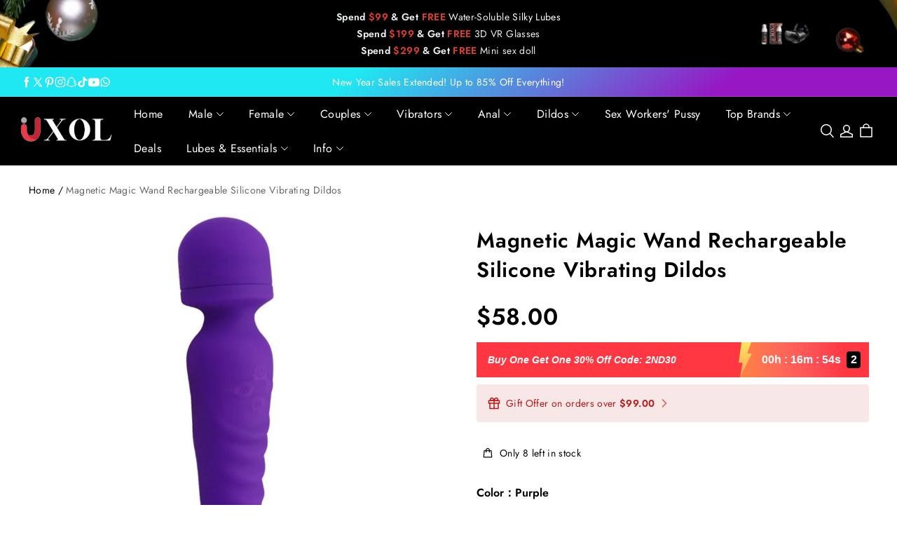

--- FILE ---
content_type: text/javascript; charset=utf-8
request_url: https://front.myshopline.com/cdn/v1/plugin/app-code-block/sale/discount-style-plugin/2025122302553434/js/index-chunk-121ef4cd.js
body_size: 13063
content:
import{X as je,Y as Ge,Z as We,M as fe,Q as X,$ as qe,a0 as te,D as Ke,o as t,h as A,p as we,U as Qe,N as Je,F as be,y as n,e as _e,s as Ye,u as Re,T as _,a as D,P as me,k as Te,a1 as en}from"./index-chunk-37ae10ab.js";import{_ as Ae}from"./index-8167dbe9.js";import{c as E,z as nn,j as oe,f as tn,u as on,r as ln,n as rn}from"./index-chunk-80a944d3.js";import{u as cn,s as sn,E as De,t as an}from"./useCssVars-chunk-73bcf186.js";function Be(){function e(){return((1+Math.random())*65536|0).toString(16).substring(1)}return"".concat(e()+e(),"-").concat(e(),"-").concat(e(),"-").concat(e(),"-").concat(e()).concat(e()).concat(e())}function dn(e){if(Array.isArray(e))return je(e)}function un(e){if(typeof Symbol<"u"&&e[Symbol.iterator]!=null||e["@@iterator"]!=null)return Array.from(e)}function hn(){throw new TypeError(`Invalid attempt to spread non-iterable instance.
In order to be iterable, non-array objects must have a [Symbol.iterator]() method.`)}function fn(e){return dn(e)||un(e)||Ge(e)||hn()}var _n=function(){function e(r){var l=r.page,o=r.module,i=arguments.length>1&&arguments[1]!==void 0?arguments[1]:{};qe(this,e),te(this,"__default",void 0),te(this,"__eventMap",void 0),te(this,"__observer",void 0),te(this,"__observe",void 0),te(this,"__eObserve",void 0),te(this,"__validityTimer",void 0),this.__default={page:l,module:o},this.__eventMap=i,this.__observe={},this.__eObserve={},this.exposure(".hiido_exposure[data-event_id]"),this.exposure(".hiido_exposure_effective[data-event_id]",null,{effective:!0})}return We(e,[{key:"observerStop",value:function(l){var o,i;if(!((o=Object.keys(this.__observe))!==null&&o!==void 0&&o.length||(i=Object.keys(this.__eObserve))!==null&&i!==void 0&&i.length)||l){var c,g;this.__observe={},this.__eObserve={},(c=this.__observer)===null||c===void 0||(g=c.disconnect)===null||g===void 0||g.call(c),delete this.__observer,this.__validityTimer&&clearInterval(this.__validityTimer)}}},{key:"validity",value:function(){var l=this;Object.entries(this.__observe).forEach(function(o){var i=fe(o,2),c=i[0],g=i[1].ele;(g.isConnected===!1||!g.__HIIDO_UUID__||g.__HIIDO_UUID__!==c)&&(delete l.__observe[c],l.__eObserve[c]||l.__observer.unobserve(g))}),Object.entries(this.__eObserve).forEach(function(o){var i=fe(o,2),c=i[0],g=i[1].ele;(g.isConnected===!1||!g.__HIIDO_UUID__||g.__HIIDO_UUID__!==c)&&(delete l.__eObserve[c],l.__observe[c]||l.__observer.unobserve(g))}),this.observerStop()}},{key:"observerStart",value:function(){var l=this;if(window.IntersectionObserver&&!this.__observer)return this.__observer=new IntersectionObserver(function(o){o.forEach(function(i){var c=i.target.__HIIDO_UUID__;if(c&&l.__observe[c]&&i.intersectionRatio>0){var g=l.__observe[c],M=g.ele,C=g.options,h=g.once;l.collect(C),h&&(delete l.__observe[c],l.__eObserve[c]||l.__observer.unobserve(M),l.observerStop())}if(c&&l.__eObserve[c]){var v;if((v=l.__eObserve[c])!==null&&v!==void 0&&v.timer&&(clearTimeout(l.__eObserve[c].timer),delete l.__eObserve[c].timer),i.intersectionRatio<.5)return;var m=l.__eObserve[c],b=m.ele,T=m.options,x=m.once;l.__eObserve[c].timer=setTimeout(function(){if(l.collect(T),x){if(delete l.__eObserve[c],!l.__observe[c]){var L,w;(L=l.__observer)===null||L===void 0||(w=L.unobserve)===null||w===void 0||w.call(L,b)}l.observerStop()}},500)}})},{threshold:[0,.5]}),this.__validityTimer&&clearInterval(this.__validityTimer),this.__validityTimer=setInterval(function(){l.validity()},2e4),this}},{key:"collect",value:function(l,o){var i=o;if(Ae(l)==="object"){var c,g,M;if(i=l,(c=i)!==null&&c!==void 0&&c.event_name&&(g=this.__eventMap)!==null&&g!==void 0&&g[(M=i)===null||M===void 0?void 0:M.event_name]){var C,h;i.event_id=(C=this.__eventMap)===null||C===void 0?void 0:C[(h=i)===null||h===void 0?void 0:h.event_name]}}else if(Ae(i)==="object"){var v;if((v=this.__eventMap)!==null&&v!==void 0&&v[l]){var m;i.event_id=(m=this.__eventMap)===null||m===void 0?void 0:m[l],i.event_name=l}else i.event_id=l}if(i.event_id){var b,T,x;(b=window.HdSdk)===null||b===void 0||(T=b.shopTracker)===null||T===void 0||(x=T.collect)===null||x===void 0||x.call(T,X(X({module:-999,component:-999,action_type:102},this.__default),i))}}},{key:"exposure",value:function(l,o){var i=this,c=arguments.length>2&&arguments[2]!==void 0?arguments[2]:{},g=c.once,M=g===void 0?!0:g,C=c.effective,h=C===void 0?!1:C;setTimeout(function(){if(!(!window.IntersectionObserver||!l)){var v=[];l instanceof Array?v=l.filter(function(m){return m instanceof HTMLElement}):typeof l=="string"?v=fn(document.querySelectorAll(l)):l instanceof HTMLElement&&(v=[l]),v.forEach(function(m){var b,T,x,L;if((m==null?void 0:m.isConnected)!==!1){var w;Object.values(i.__observe).find(function(V){return V.ele===m})||Object.values(i.__eObserve).find(function(V){return V.ele===m})?m.__HIIDO_UUID__?w=m.__HIIDO_UUID__:(w=Be(),m.__HIIDO_UUID__=w):(w=Be(),m.__HIIDO_UUID__=w,i.observerStart()),(b=i.__observer)===null||b===void 0||(T=b.unobserve)===null||T===void 0||T.call(b,m),(x=i.__observer)===null||x===void 0||(L=x.observe)===null||L===void 0||L.call(x,m),h?i.__eObserve[w]={ele:m,options:X(X({action_type:108},m.dataset),o),once:M}:i.__observe[w]={ele:m,options:X(X({action_type:101},m.dataset),o),once:M}}})}},300)}}]),e}();const Gt=_n;function pn(e){return!!(Array.isArray(e)&&e.length>0)}const vn="_toast_1bz7c_17",gn="_center_1bz7c_27",mn="_content_1bz7c_31",Cn="_fadeIn_1bz7c_46",Ln="_salesFadeIn_1bz7c_1",wn="_fadeOut_1bz7c_49",bn="_salesFadeOut_1bz7c_1",de={toast:vn,center:gn,content:mn,fadeIn:Cn,salesFadeIn:Ln,fadeOut:wn,salesFadeOut:bn};var se={duration:2e3,position:"center",top:"50px",bottom:"50px"},Tn=function(r){var l=r.content,o=l===void 0?"content":l,i=r.duration,c=i===void 0?se.duration:i,g=r.position,M=g===void 0?se.position:g,C=r.top,h=C===void 0?se.top:C,v=r.bottom,m=v===void 0?se.bottom:v,b=r.zIndex,T=b===void 0?nn.toast:b,x=r.onDestory,L=r.className,w=r.style,V=r.contentClassName,N=r.contentStyle,S=A(!1),y=fe(S,2),Z=y[0],I=y[1];return we(function(){var H=null,a=null;return c&&(H=setTimeout(function(){I(!0)},c-350),a=setTimeout(function(){x==null||x()},c)),function(){H&&clearTimeout(H),a&&clearTimeout(a)}},[c,x]),t("div",{class:E(de.toast,te({},de.center,M==="center"),L),style:X({zIndex:T,top:M==="top"?h:"",bottom:M==="bottom"?m:""},w||{}),children:t("div",{class:E(de.content,Z?de.fadeOut:de.fadeIn,V),style:X({opacity:Z?0:1},N||{}),children:o})})};function Mn(e){(e==null?void 0:e.duration)!==void 0&&(se.duration=e.duration),(e==null?void 0:e.position)!==void 0&&(se.position=e.position)}var J=[],Ue=function(r){for(var l,o=0;o<J.length;o++){var i;if((J==null||(i=J[o])===null||i===void 0?void 0:i.el)===r){l=o;break}}l>-1&&(J.splice(l,1),r==null||r.remove())};function xn(e){pn(J)&&J.forEach(function(o){var i=o.el;Ue(i)});var r=document.createElement("div");J.push({el:r}),document.body.appendChild(r);var l=function(){var i;Ue(r),e==null||(i=e.onDestory)===null||i===void 0||i.call(e)};return Ke(t(Tn,X(X({},e),{},{onDestory:l})),r),{close:l}}var Zn={show:xn,config:Mn};const yn=Zn;var Me,xe,Ze,ye,He=((Me=window.SL_State)===null||Me===void 0?void 0:Me.get("storeInfo.currency"))||"CNY",Xe=((xe=window.SL_State)===null||xe===void 0?void 0:xe.get("currencyCode"))||He,he=((Ze=window.SL_State)===null||Ze===void 0?void 0:Ze.get("request.locale"))||"en",En=Qe({locale:he,storeCurrency:He,currencyCode:Xe,currencyRates:((ye=window.SL_State)===null||ye===void 0?void 0:ye.get("currencyRates"))||{}}),Vn=function(r){var l=r.storeCurrency,o=l===void 0?He:l,i=r.locale,c=i===void 0?he:i,g=r.children,M=A(Xe),C=fe(M,2),h=C[0],v=C[1],m=A(he!=null?he:c),b=fe(m,2),T=b[0],x=b[1];Je(function(){var w=function(Z){v(Z)},V=function(Z){x(Z)};if(window.Shopline){var N,S;(N=window.SL_State)===null||N===void 0||N.on("currencyCode",w),(S=window.SL_State)===null||S===void 0||S.on("request.locale",V)}return function(){if(window.Shopline){var y,Z,I,H;(y=window.SL_State)===null||y===void 0||(Z=y.bus)===null||Z===void 0||Z.removeListener("currencyCode",w),(I=window.SL_State)===null||I===void 0||(H=I.bus)===null||H===void 0||H.removeListener("request.locale",V)}}},[]);var L=be(function(){var w;return{locale:T,storeCurrency:o,currencyCode:h,currencyRates:((w=window.SL_State)===null||w===void 0?void 0:w.get("currencyRates"))||{}}},[T,o,h]);return t(En.Provider,{value:L,children:g})};const Wt=Vn;let ce=document.querySelector("i[discount-style-plugin-platform]");const In=()=>{ce||(ce=document.createElement("i"),ce.setAttribute("discount-style-plugin-platform",""),document.body.appendChild(ce));const e=be(()=>window.getComputedStyle(ce).display==="block",[]),[r,l]=A(e);return we(()=>{const o=()=>{const i=window.getComputedStyle(ce);l(i.display==="block")};return window.addEventListener("resize",o),()=>{window.removeEventListener("resize",o)}},[]),r};function Nn(){return document.dir==="rtl"||document.documentElement.dir==="rtl"||document.body.dir==="rtl"||getComputedStyle(document.documentElement).direction==="rtl"||getComputedStyle(document.body).direction==="rtl"?"rtl":"ltr"}const Sn=()=>Nn()==="rtl",ee=()=>Sn()?"discount-style-plugin-rtl":"",Rn=e=>n("svg",{width:8,height:8,viewBox:"0 0 8 8",fill:"none",xmlns:"http://www.w3.org/2000/svg",...e},n("path",{fillRule:"evenodd",clipRule:"evenodd",d:"M2 4C3.10457 4 4 3.10457 4 2C4 0.895432 3.10457 0 2 0C0.895432 0 0 0.895432 0 2C0 3.10457 0.895432 4 2 4ZM7.48103 0.500488H8V0.000488281H6.91704C6.94464 0.164978 6.96554 0.331741 6.97946 0.500488C6.99306 0.665359 7 0.832123 7 1.0005C7 4.31422 4.31372 7.0005 0.999998 7.0005C0.831621 7.0005 0.664865 6.99358 0.499998 6.97997C0.331255 6.96605 0.164494 6.94514 0 6.91756V8.00049H0.5L0.499998 7.48154C0.665091 7.49411 0.831837 7.5005 0.999998 7.5005C4.58986 7.5005 7.5 4.59036 7.5 1.0005C7.5 0.832336 7.4936 0.665588 7.48103 0.500488Z",fill:"currentColor"})),Hn=e=>n("svg",{width:8,height:8,viewBox:"0 0 8 8",fill:"none",xmlns:"http://www.w3.org/2000/svg",...e},n("path",{fillRule:"evenodd",clipRule:"evenodd",d:"M2 4.00049C3.10457 4.00049 4 4.89592 4 6.00049C4 7.10506 3.10457 8.00049 2 8.00049C0.895431 8.00049 0 7.10506 0 6.00049C0 4.89592 0.895431 4.00049 2 4.00049ZM7.48103 7.5H8V8H6.91704C6.94464 7.83551 6.96554 7.66874 6.97946 7.5C6.99306 7.33513 7 7.16836 7 6.99998C7 3.68627 4.31372 0.999979 0.999997 0.99998C0.831621 0.99998 0.664865 1.00692 0.499999 1.02052C0.331256 1.03444 0.164494 1.05534 0 1.08294V0H0.499999L0.499999 0.518949C0.665091 0.506376 0.831837 0.499979 0.999997 0.499979C4.58986 0.499979 7.5 3.41013 7.5 6.99998C7.5 7.16815 7.4936 7.3349 7.48103 7.5Z",fill:"currentColor"})),zn=e=>n("svg",{width:8,height:8,viewBox:"0 0 8 8",fill:"none",xmlns:"http://www.w3.org/2000/svg",...e},n("path",{fillRule:"evenodd",clipRule:"evenodd",d:"M6 4C4.89543 4 4 3.10457 4 2C4 0.895431 4.89543 0 6 0C7.10457 0 8 0.895431 8 2C8 3.10457 7.10457 4 6 4ZM0.518972 0.500488H0V0.000488281H1.08296C1.05536 0.164982 1.03446 0.331745 1.02054 0.500488C1.00694 0.665362 0.999999 0.832125 0.999999 1.00051C0.999999 4.31422 3.68628 7.00051 7 7.00051C7.16838 7.00051 7.33513 6.99357 7.5 6.97997C7.66874 6.96605 7.83551 6.94515 8 6.91755V8.00049H7.5L7.5 7.48154C7.33491 7.49411 7.16816 7.50051 7 7.50051C3.41014 7.50051 0.500001 4.59036 0.500001 1.00051C0.500001 0.832341 0.506399 0.665588 0.518972 0.500488Z",fill:"currentColor"})),On=e=>n("svg",{width:8,height:8,viewBox:"0 0 8 8",fill:"none",xmlns:"http://www.w3.org/2000/svg",...e},n("path",{fillRule:"evenodd",clipRule:"evenodd",d:"M6 4.00049C4.89543 4.00049 4 4.89592 4 6.00049C4 7.10506 4.89543 8.00049 6 8.00049C7.10457 8.00049 8 7.10506 8 6.00049C8 4.89592 7.10457 4.00049 6 4.00049ZM0.518972 7.5H0V8H1.08296C1.05536 7.83551 1.03446 7.66874 1.02054 7.5C1.00694 7.33513 0.999999 7.16836 0.999999 6.99998C0.999999 3.68627 3.68628 0.999979 7 0.99998C7.16838 0.99998 7.33513 1.00692 7.5 1.02052C7.66874 1.03444 7.83551 1.05534 8 1.08294V0H7.5L7.5 0.518949C7.33491 0.506376 7.16816 0.499979 7 0.499979C3.41014 0.499979 0.500001 3.41013 0.500001 6.99998C0.500001 7.16815 0.506399 7.3349 0.518972 7.5Z",fill:"currentColor"})),$e=e=>n("svg",{width:1,height:178,viewBox:"0 0 1 178",fill:"none",xmlns:"http://www.w3.org/2000/svg",...e},n("path",{fillRule:"evenodd",clipRule:"evenodd",d:"M0 178V0H0.5V178H0Z",fill:"currentColor"})),Fe=e=>n("svg",{width:1200,height:1,viewBox:"0 0 1200 1",fill:"none",xmlns:"http://www.w3.org/2000/svg",...e},n("path",{fillRule:"evenodd",clipRule:"evenodd",d:"M1200 0.5L0 0.5L0 0L1200 0V0.5Z",fill:"currentColor"})),Pn="_container_168j9_1",ue={container:Pn,"left-container":"_left-container_168j9_10","left-left-container":"_left-left-container_168j9_16","left-middle-container":"_left-middle-container_168j9_45","left-right-container":"_left-right-container_168j9_78"},An=({bgColor:e,textColor:r})=>t("div",{className:E(ue.container,ee()),style:{background:e},children:t("div",{className:ue["left-container"],style:{color:r},children:[t("div",{className:ue["left-left-container"],children:[t("span",{children:t(Rn,{})}),t("span",{children:t($e,{})}),t("span",{children:t(Hn,{})})]}),t("div",{className:ue["left-middle-container"],children:[t("span",{children:t(Fe,{})}),t("span",{children:t(Fe,{})})]}),t("div",{className:ue["left-right-container"],children:[t("span",{children:t(zn,{})}),t("span",{children:t($e,{})}),t("span",{children:t(On,{})})]})]})}),Dn=e=>n("svg",{width:"100%",height:168,viewBox:"0 0 134 168",fill:"none",xmlns:"http://www.w3.org/2000/svg",...e},n("path",{d:"M0.0759302 1.58829C-0.231515 0.810128 0.433008 0 1.37876 0H125.955C130.398 0 134 3.13401 134 7V161C134 164.866 130.398 168 125.955 168H1.37876C0.433003 168 -0.231516 167.19 0.0759297 166.412C29.1767 113.004 29.1767 54.9957 0.0759302 1.58829Z",fill:"currentColor"})),Bn="_container_189t5_1",ke={container:Bn,"right-container":"_right-container_189t5_10"},Un=({bgColor:e,btnColor:r,showType:l})=>t("div",{className:E(ke.container,ee()),style:{background:e,borderColor:r},children:t("span",{className:ke["right-container"],style:{color:r,width:l===_e.ACTIVITY?"117px":"134px"},children:t(Dn,{})})}),$n=e=>n("svg",{width:4,height:200,viewBox:"0 0 4 200",fill:"none",xmlns:"http://www.w3.org/2000/svg",...e},n("path",{fillRule:"evenodd",clipRule:"evenodd",d:"M4 6C4 3.79086 2.20914 2 0 2V10C2.20914 10 4 8.20914 4 6ZM0 13V21C2.20914 21 4 19.2091 4 17C4 14.7909 2.20914 13 0 13ZM0 24V32C2.20914 32 4 30.2091 4 28C4 25.7909 2.20914 24 0 24ZM0 35V43C2.20914 43 4 41.2091 4 39C4 36.7909 2.20914 35 0 35ZM0 46V54C2.20914 54 4 52.2091 4 50C4 47.7909 2.20914 46 0 46ZM0 57V65C2.20914 65 4 63.2091 4 61C4 58.7909 2.20914 57 0 57ZM0 68V76C2.20914 76 4 74.2091 4 72C4 69.7909 2.20914 68 0 68ZM0 79V87C2.20914 87 4 85.2091 4 83C4 80.7909 2.20914 79 0 79ZM0 90V98C2.20914 98 4 96.2091 4 94C4 91.7909 2.20914 90 0 90ZM0 101V109C2.20914 109 4 107.209 4 105C4 102.791 2.20914 101 0 101ZM0 112V120C2.20914 120 4 118.209 4 116C4 113.791 2.20914 112 0 112ZM0 123V131C2.20914 131 4 129.209 4 127C4 124.791 2.20914 123 0 123ZM0 134V142C2.20914 142 4 140.209 4 138C4 135.791 2.20914 134 0 134ZM0 145V153C2.20914 153 4 151.209 4 149C4 146.791 2.20914 145 0 145ZM0 156V164C2.20914 164 4 162.209 4 160C4 157.791 2.20914 156 0 156ZM0 167V175C2.20914 175 4 173.209 4 171C4 168.791 2.20914 167 0 167ZM0 178V186C2.20914 186 4 184.209 4 182C4 179.791 2.20914 178 0 178ZM0 189V197C2.20914 197 4 195.209 4 193C4 190.791 2.20914 189 0 189Z",fill:"currentColor"})),Fn="_container_1b3ds_1",Ee={container:Fn,"left-container":"_left-container_1b3ds_14","right-container":"_right-container_1b3ds_26"},kn=({bgColor:e,secondBgColor:r,pageBackground:l=(o=>(o=Ye)==null?void 0:o.color_page_background)()})=>t("div",{className:E(Ee.container,ee()),style:{background:e},children:[t("span",{className:Ee["left-container"],style:{color:l},children:t($n,{})}),t("span",{className:Ee["right-container"],style:{background:r}})]}),Yn=e=>n("svg",{width:168,height:12,viewBox:"0 0 168 12",fill:"none",xmlns:"http://www.w3.org/2000/svg",...e},n("path",{d:"M13 12L0 6V0H168V12H13Z",fill:"currentColor"})),Xn=e=>n("svg",{width:193,height:178,viewBox:"0 0 193 178",fill:"none",xmlns:"http://www.w3.org/2000/svg",...e},n("g",{clipPath:"url(#clip0_4575_155429)"},n("path",{d:"M171.201 0H230.501L59.2994 178H0L171.201 0Z",fill:"currentColor"})),n("defs",null,n("clipPath",{id:"clip0_4575_155429"},n("rect",{width:193,height:178,fill:"white"})))),jn="_container_snkx8_1",Ve={container:jn,"top-svg":"_top-svg_snkx8_10","bg-svg":"_bg-svg_snkx8_19"},Gn=({bgColor:e,btnColor:r,showType:l,discountCodeTextColor:o})=>t("div",{className:E(Ve.container,ee()),style:{background:e},children:[t("span",{className:Ve["bg-svg"],style:{color:r},children:t(Xn,{})}),l!==_e.ACTIVITY?t("span",{className:Ve["top-svg"],style:{color:o},children:t(Yn,{})}):null]}),Wn=e=>n("svg",{width:4,height:200,viewBox:"0 0 4 200",fill:"none",xmlns:"http://www.w3.org/2000/svg",...e},n("path",{d:"M0 9V2L4 5.5L0 9Z",fill:"currentColor"}),n("path",{d:"M0 18V11L4 14.5L0 18Z",fill:"currentColor"}),n("path",{d:"M0 27V20L4 23.5L0 27Z",fill:"currentColor"}),n("path",{d:"M0 36V29L4 32.5L0 36Z",fill:"currentColor"}),n("path",{d:"M0 45V38L4 41.5L0 45Z",fill:"currentColor"}),n("path",{d:"M0 54V47L4 50.5L0 54Z",fill:"currentColor"}),n("path",{d:"M0 63V56L4 59.5L0 63Z",fill:"currentColor"}),n("path",{d:"M0 72V65L4 68.5L0 72Z",fill:"currentColor"}),n("path",{d:"M0 81V74L4 77.5L0 81Z",fill:"currentColor"}),n("path",{d:"M0 90V83L4 86.5L0 90Z",fill:"currentColor"}),n("path",{d:"M0 99V92L4 95.5L0 99Z",fill:"currentColor"}),n("path",{d:"M0 108V101L4 104.5L0 108Z",fill:"currentColor"}),n("path",{d:"M0 117V110L4 113.5L0 117Z",fill:"currentColor"}),n("path",{d:"M0 126V119L4 122.5L0 126Z",fill:"currentColor"}),n("path",{d:"M0 135V128L4 131.5L0 135Z",fill:"currentColor"}),n("path",{d:"M0 144V137L4 140.5L0 144Z",fill:"currentColor"}),n("path",{d:"M0 153V146L4 149.5L0 153Z",fill:"currentColor"}),n("path",{d:"M0 162V155L4 158.5L0 162Z",fill:"currentColor"}),n("path",{d:"M0 171V164L4 167.5L0 171Z",fill:"currentColor"}),n("path",{d:"M0 180V173L4 176.5L0 180Z",fill:"currentColor"}),n("path",{d:"M0 189V182L4 185.5L0 189Z",fill:"currentColor"}),n("path",{d:"M0 198V191L4 194.5L0 198Z",fill:"currentColor"})),qn=e=>n("svg",{width:12,height:6,viewBox:"0 0 12 6",fill:"none",xmlns:"http://www.w3.org/2000/svg",...e},n("g",{clipPath:"url(#clip0_991_120200)"},n("path",{d:"M6 6L12 0C12 0 9.31371 0 6 0C2.68629 0 0 0 0 0L6 6Z",fill:"currentColor"})),n("defs",null,n("clipPath",{id:"clip0_991_120200"},n("rect",{width:12,height:6,fill:"currentColor"})))),Kn=e=>n("svg",{width:12,height:188,viewBox:"0 0 12 188",fill:"none",xmlns:"http://www.w3.org/2000/svg",...e},n("path",{d:"M8 4L6 5.5L4 4L6 2.5L8 4Z",fill:"currentColor"}),n("path",{d:"M6 15.5L8 14L6 12.5L4 14L6 15.5Z",fill:"currentColor"}),n("path",{d:"M6 25.5L8 24L6 22.5L4 24L6 25.5Z",fill:"currentColor"}),n("path",{d:"M8 29L6 30.5L4 29L6 27.5L8 29Z",fill:"currentColor"}),n("path",{d:"M6 35.5L8 34L6 32.5L4 34L6 35.5Z",fill:"currentColor"}),n("path",{d:"M8 39L6 40.5L4 39L6 37.5L8 39Z",fill:"currentColor"}),n("path",{d:"M6 45.5L8 44L6 42.5L4 44L6 45.5Z",fill:"currentColor"}),n("path",{d:"M8 9L6 10.5L4 9L6 7.5L8 9Z",fill:"currentColor"}),n("path",{d:"M6 20.5L8 19L6 17.5L4 19L6 20.5Z",fill:"currentColor"}),n("path",{d:"M8 49L6 50.5L4 49L6 47.5L8 49Z",fill:"currentColor"}),n("path",{d:"M6 60.5L8 59L6 57.5L4 59L6 60.5Z",fill:"currentColor"}),n("path",{d:"M6 70.5L8 69L6 67.5L4 69L6 70.5Z",fill:"currentColor"}),n("path",{d:"M8 74L6 75.5L4 74L6 72.5L8 74Z",fill:"currentColor"}),n("path",{d:"M6 80.5L8 79L6 77.5L4 79L6 80.5Z",fill:"currentColor"}),n("path",{d:"M8 84L6 85.5L4 84L6 82.5L8 84Z",fill:"currentColor"}),n("path",{d:"M6 90.5L8 89L6 87.5L4 89L6 90.5Z",fill:"currentColor"}),n("path",{d:"M8 54L6 55.5L4 54L6 52.5L8 54Z",fill:"currentColor"}),n("path",{d:"M6 65.5L8 64L6 62.5L4 64L6 65.5Z",fill:"currentColor"}),n("path",{d:"M8 94L6 95.5L4 94L6 92.5L8 94Z",fill:"currentColor"}),n("path",{d:"M6 105.5L8 104L6 102.5L4 104L6 105.5Z",fill:"currentColor"}),n("path",{d:"M6 115.5L8 114L6 112.5L4 114L6 115.5Z",fill:"currentColor"}),n("path",{d:"M8 119L6 120.5L4 119L6 117.5L8 119Z",fill:"currentColor"}),n("path",{d:"M6 125.5L8 124L6 122.5L4 124L6 125.5Z",fill:"currentColor"}),n("path",{d:"M8 129L6 130.5L4 129L6 127.5L8 129Z",fill:"currentColor"}),n("path",{d:"M6 135.5L8 134L6 132.5L4 134L6 135.5Z",fill:"currentColor"}),n("path",{d:"M8 99L6 100.5L4 99L6 97.5L8 99Z",fill:"currentColor"}),n("path",{d:"M6 110.5L8 109L6 107.5L4 109L6 110.5Z",fill:"currentColor"}),n("path",{d:"M6 145.5L8 144L6 142.5L4 144L6 145.5Z",fill:"currentColor"}),n("path",{d:"M6 155.5L8 154L6 152.5L4 154L6 155.5Z",fill:"currentColor"}),n("path",{d:"M8 159L6 160.5L4 159L6 157.5L8 159Z",fill:"currentColor"}),n("path",{d:"M6 165.5L8 164L6 162.5L4 164L6 165.5Z",fill:"currentColor"}),n("path",{d:"M8 169L6 170.5L4 169L6 167.5L8 169Z",fill:"currentColor"}),n("path",{d:"M6 175.5L8 174L6 172.5L4 174L6 175.5Z",fill:"currentColor"}),n("path",{d:"M8 139L6 140.5L4 139L6 137.5L8 139Z",fill:"currentColor"}),n("path",{d:"M6 150.5L8 149L6 147.5L4 149L6 150.5Z",fill:"currentColor"}),n("path",{d:"M8 179L6 180.5L4 179L6 177.5L8 179Z",fill:"currentColor"}),n("path",{d:"M6 185.5L8 184L6 182.5L4 184L6 185.5Z",fill:"currentColor"})),Qn=e=>n("svg",{width:12,height:6,viewBox:"0 0 12 6",fill:"none",xmlns:"http://www.w3.org/2000/svg",...e},n("path",{d:"M6 0L12 6C12 6 9.31371 6 6 6C2.68629 6 0 6 0 6L6 0Z",fill:"currentColor"})),Jn=e=>n("svg",{width:4,height:200,viewBox:"0 0 4 200",fill:"none",xmlns:"http://www.w3.org/2000/svg",...e},n("path",{d:"M4 9V2L0 5.5L4 9Z",fill:"currentColor"}),n("path",{d:"M4 18V11L0 14.5L4 18Z",fill:"currentColor"}),n("path",{d:"M4 27V20L0 23.5L4 27Z",fill:"currentColor"}),n("path",{d:"M4 36V29L0 32.5L4 36Z",fill:"currentColor"}),n("path",{d:"M4 45V38L0 41.5L4 45Z",fill:"currentColor"}),n("path",{d:"M4 54V47L0 50.5L4 54Z",fill:"currentColor"}),n("path",{d:"M4 63V56L0 59.5L4 63Z",fill:"currentColor"}),n("path",{d:"M4 72V65L0 68.5L4 72Z",fill:"currentColor"}),n("path",{d:"M4 81V74L0 77.5L4 81Z",fill:"currentColor"}),n("path",{d:"M4 90V83L0 86.5L4 90Z",fill:"currentColor"}),n("path",{d:"M4 99V92L0 95.5L4 99Z",fill:"currentColor"}),n("path",{d:"M4 108V101L0 104.5L4 108Z",fill:"currentColor"}),n("path",{d:"M4 117V110L0 113.5L4 117Z",fill:"currentColor"}),n("path",{d:"M4 126V119L0 122.5L4 126Z",fill:"currentColor"}),n("path",{d:"M4 135V128L0 131.5L4 135Z",fill:"currentColor"}),n("path",{d:"M4 144V137L0 140.5L4 144Z",fill:"currentColor"}),n("path",{d:"M4 153V146L0 149.5L4 153Z",fill:"currentColor"}),n("path",{d:"M4 162V155L0 158.5L4 162Z",fill:"currentColor"}),n("path",{d:"M4 171V164L0 167.5L4 171Z",fill:"currentColor"}),n("path",{d:"M4 180V173L0 176.5L4 180Z",fill:"currentColor"}),n("path",{d:"M4 189V182L0 185.5L4 189Z",fill:"currentColor"}),n("path",{d:"M4 198V191L0 194.5L4 198Z",fill:"currentColor"})),et="_container_z9xsn_1",Ce={container:et,"left-container":"_left-container_z9xsn_9","middle-container":"_middle-container_z9xsn_21","right-container":"_right-container_z9xsn_40"},nt=({bgColor:e,pageBackground:r=(l=>(l=Ye)==null?void 0:l.color_page_background)()})=>t("div",{className:E(Ce.container,ee()),style:{background:e},children:[t("span",{className:Ce["left-container"],style:{color:r},children:t(Wn,{})}),t("span",{className:Ce["middle-container"],style:{color:r},children:[t(qn,{}),t(Kn,{}),t(Qn,{})]}),t("span",{className:Ce["right-container"],style:{color:r},children:t(Jn,{})})]}),ne={},Le=e=>`${e}`.padStart(2,"0"),tt=(e,r,l)=>{let o={},i=null;typeof l=="string"?o.id=l:typeof l=="object"&&(o=l);let{id:c}=o;const{hasDay:g,hasMillisecond:M,autoFill:C="part"}=o;ne[c]&&clearInterval(ne[c]);const h=(b=["0","0","0","0","0"],T)=>((C==="part"||C==="all")&&(C==="all"&&(b[0]=Le(b[0])),b[1]=Le(b[1]),b[2]=Le(b[2]),b[3]=Le(b[3])),r(b,T,ne[c])),v=()=>{const b=Date.now();if(b<e){const T=e-b;let x=0,L=0,w=0;g?(x=Math.floor(T/864e5),L=Math.floor(T%864e5/36e5)):L=Math.floor(T/36e5);const V=Math.floor(T%36e5/6e4),N=Math.floor(T%6e4/1e3);M&&(w=Math.floor(T%1e3/100));const S=[`${x}`,`${L}`,`${V}`,`${N}`,`${w}`];let y=!1;(!i||S.some((Z,I)=>Z!==i[I]))&&(y=!0),i=S,y&&h(S,T)===!1&&clearInterval(ne[c])}else h(void 0,0),clearInterval(ne[c])};v();const m=setInterval(v,o.interval===null||o.interval===void 0?200:o.interval);return c||(c=m),ne[c]=m,ne[c]};function ot(e){return e}function lt(e,r=ot){function l(C,h){return r(h?`<span class="notranslate ${h.class}" style=" ${(h==null?void 0:h.style)||""}">${C}</span>`:C)}const o={PRICE:1,DISCOUNT:2,BUY_X_GET_Y:12,NTH_PRICE:11,FREELOWESTPRICE:9,FREESHOPPING:3,NTH_FIXED_PRICE:14},i={PRICE:0,NUMBER:1},c={DEFAULT:-1,AMOUNT:1,DISCOUNT:2,EACH_FIX_AMOUNT:3};function g(C,h,v){if(C===void 0)return"";const m=Number(C)||0;return(h==null?void 0:h.thresholdType)===i.NUMBER?m:(h==null?void 0:h.benefitValueType)===c.AMOUNT||(h==null?void 0:h.benefitType)===o.PRICE||(h==null?void 0:h.thresholdType)===i.PRICE?`<span data-amount="${m}">${e?e(m,v):""}</span>`:(h==null?void 0:h.benefitType)===o.DISCOUNT||(h==null?void 0:h.benefitType)===o.NTH_PRICE||(h==null?void 0:h.benefitType)===o.BUY_X_GET_Y?`${100-m}%`:(h==null?void 0:h.benefitType)===o.FREELOWESTPRICE?m.toString():""}function M(C,h,v){const m=[...arguments],b=m[m.length-1];if(!(C!=null&&C.benefit))return{path:"",params:{}};const{type:T,minThreshold:x}=(C==null?void 0:C.benefitEvent)||{},{discount:L,benefitAmount:w,benefitCount:V,fixedPrice:N,benefitValueType:S}=(C==null?void 0:C.benefit)||{},y=`sales.promotion.tags.benefit${h}.threshold${T}`;let Z=y,I="";h===o.BUY_X_GET_Y&&(Number(L)===0?(Z=`${y}.free`,I="_free"):(Z=`${y}.normal`,I="_normal")),h===o.NTH_PRICE&&(L===0?(Z=`${y}.free`,I="_free"):(Z=`${y}.normal`,I="_normal"));let H=0;return h===o.FREELOWESTPRICE&&(H=x-V),{path:Z,params:{save:l(g(w||L||V||0,{benefitType:h,benefitValueType:(h===o.BUY_X_GET_Y||h===o.NTH_PRICE)&&w?c.AMOUNT:void 0},b),{...v,class:`sales__promotionReminder-save ${(v==null?void 0:v.class)||""}`}),threshold:l(g(x,{thresholdType:T},b),{...v,class:`sales__promotionTag-threshold ${(v==null?void 0:v.class)||""}`}),paymentCount:l(H,{...v,class:`sales__promotionTag-threshold ${(v==null?void 0:v.class)||""}`}),benefitCount:V?l(V,{...v,class:`sales__promotionTag-benefitCount ${(v==null?void 0:v.class)||""}}`}):"",fixedPrice:l(`<span data-amount="${N}">${e?e(N*(S===c.EACH_FIX_AMOUNT&&x!=null?x:1),b):""}</span>`,{...v,class:`sales__promotionReminder-save ${(v==null?void 0:v.class)||""}`})},benefitType:h,thresholdType:T,extra:I}}return M}const qt=()=>{const{formatUtil:e}=Re();return(r,l)=>{const o=/\{\s*(\w+)\s*\}/g,{discountStyleText:i,benefitType:c}=r||{},g=lt(e)(l,c);return oe(i,o,{condition:g.params.threshold,discount:g.params.save,benefitCount:g.params.benefitCount,paymentCount:g.params.paymentCount,fixedPrice:g.params.fixedPrice})}},rt=e=>n("svg",{width:5,height:88,viewBox:"0 0 5 88",fill:"none",xmlns:"http://www.w3.org/2000/svg",...e},n("path",{fillRule:"evenodd",clipRule:"evenodd",d:"M0 4.00001C1.65685 4.00001 3 2.65687 3 1.00001C3 0.649372 2.93984 0.312782 2.82929 0H0V4.00001ZM0 6.00001V12C1.65685 12 3 10.6569 3 9.00001C3 7.34316 1.65685 6.00001 0 6.00001ZM0 13V19C1.65685 19 3 17.6569 3 16C3 14.3432 1.65685 13 0 13ZM0 21V27C1.65685 27 3 25.6569 3 24C3 22.3432 1.65685 21 0 21ZM0 28V34C1.65685 34 3 32.6569 3 31C3 29.3432 1.65685 28 0 28ZM0 36V42C1.65685 42 3 40.6569 3 39C3 37.3432 1.65685 36 0 36ZM0 44V50C1.65685 50 3 48.6569 3 47C3 45.3432 1.65685 44 0 44ZM0 52V58C1.65685 58 3 56.6569 3 55C3 53.3432 1.65685 52 0 52ZM0 60V66C1.65685 66 3 64.6569 3 63C3 61.3432 1.65685 60 0 60ZM0 68V74C1.65685 74 3 72.6569 3 71C3 69.3432 1.65685 68 0 68ZM0 76V82C1.65685 82 3 80.6569 3 79C3 77.3432 1.65685 76 0 76ZM0 84V88H2.8293C2.93985 87.6872 3 87.3506 3 87C3 85.3432 1.65685 84 0 84Z",fill:"currentColor"})),it=e=>n("svg",{width:5,height:88,viewBox:"0 0 5 88",fill:"none",xmlns:"http://www.w3.org/2000/svg",...e},n("path",{fillRule:"evenodd",clipRule:"evenodd",d:"M5 4.00001C3.34315 4.00001 2 2.65687 2 1.00001C2 0.649372 2.06016 0.312782 2.17071 0H5V4.00001ZM5 6.00001V12C3.34315 12 2 10.6569 2 9.00001C2 7.34316 3.34315 6.00001 5 6.00001ZM5 13V19C3.34315 19 2 17.6569 2 16C2 14.3432 3.34315 13 5 13ZM5 21V27C3.34315 27 2 25.6569 2 24C2 22.3432 3.34315 21 5 21ZM5 28V34C3.34315 34 2 32.6569 2 31C2 29.3432 3.34315 28 5 28ZM5 36V42C3.34315 42 2 40.6569 2 39C2 37.3432 3.34315 36 5 36ZM5 44V50C3.34315 50 2 48.6569 2 47C2 45.3432 3.34315 44 5 44ZM5 52V58C3.34315 58 2 56.6569 2 55C2 53.3432 3.34315 52 5 52ZM5 60V66C3.34315 66 2 64.6569 2 63C2 61.3432 3.34315 60 5 60ZM5 68V74C3.34315 74 2 72.6569 2 71C2 69.3432 3.34315 68 5 68ZM5 76V82C3.34315 82 2 80.6569 2 79C2 77.3432 3.34315 76 5 76ZM5 84V88H2.1707C2.06015 87.6872 2 87.3506 2 87C2 85.3432 3.34315 84 5 84Z",fill:"currentColor"})),ct="_container_1lpv7_1",Ie={container:ct,"left-container":"_left-container_1lpv7_12","right-container":"_right-container_1lpv7_18"},st=({bgColor:e,pageBackground:r})=>t("div",{className:E(Ie.container,ee()),style:{background:e},children:[t("span",{className:Ie["left-container"],style:{color:r},children:t(rt,{})}),t("span",{className:Ie["right-container"],style:{color:r},children:t(it,{})})]}),at=e=>n("svg",{width:3,height:4,viewBox:"0 0 3 4",fill:"none",xmlns:"http://www.w3.org/2000/svg",...e},n("path",{fillRule:"evenodd",clipRule:"evenodd",d:"M3 4H0V0.666748L3 4Z",fill:"currentColor"})),dt=e=>n("svg",{width:3,height:80,viewBox:"0 0 3 80",fill:"none",xmlns:"http://www.w3.org/2000/svg",...e},n("path",{fillRule:"evenodd",clipRule:"evenodd",d:"M3 80H0V0L3 5.90604e-05V80Z",fill:"currentColor"})),ut=e=>n("svg",{width:3,height:4,viewBox:"0 0 3 4",fill:"none",xmlns:"http://www.w3.org/2000/svg",...e},n("path",{fillRule:"evenodd",clipRule:"evenodd",d:"M3 -0.000108719H0V3.30371L3 -0.000108719Z",fill:"currentColor"})),ht=e=>n("svg",{width:3,height:4,viewBox:"0 0 3 4",fill:"none",xmlns:"http://www.w3.org/2000/svg",...e},n("path",{fillRule:"evenodd",clipRule:"evenodd",d:"M0 4H3V0.666748L0 4Z",fill:"currentColor"})),ft=e=>n("svg",{width:3,height:80,viewBox:"0 0 3 80",fill:"none",xmlns:"http://www.w3.org/2000/svg",...e},n("path",{fillRule:"evenodd",clipRule:"evenodd",d:"M3 80H0V0L3 5.90604e-05V80Z",fill:"currentColor"})),_t=e=>n("svg",{width:3,height:4,viewBox:"0 0 3 4",fill:"none",xmlns:"http://www.w3.org/2000/svg",...e},n("path",{fillRule:"evenodd",clipRule:"evenodd",d:"M0 -0.000108719H3V3.30371L0 -0.000108719Z",fill:"currentColor"})),pt="_container_148dz_1",Ne={container:pt,"left-container":"_left-container_148dz_10","right-container":"_right-container_148dz_34"},vt=({bgColor:e,pageBackground:r})=>t("div",{className:E(Ne.container,ee()),style:{background:e},children:[t("div",{className:Ne["left-container"],children:[t("span",{style:{color:r},children:t(at,{})}),t("span",{style:{color:r},children:t(dt,{})}),t("span",{style:{color:r},children:t(ut,{})})]}),t("div",{className:Ne["right-container"],children:[t("span",{style:{color:r},children:t(ht,{})}),t("span",{style:{color:r},children:t(ft,{})}),t("span",{style:{color:r},children:t(_t,{})})]})]}),gt=e=>n("svg",{width:4,height:6,viewBox:"0 0 4 6",fill:"none",xmlns:"http://www.w3.org/2000/svg",...e},n("path",{fillRule:"evenodd",clipRule:"evenodd",d:"M0 6C0 2.60739 1.79086 0 4 0H0V6Z",fill:"currentColor"})),mt=e=>n("svg",{width:4,height:11,viewBox:"0 0 4 11",fill:"none",xmlns:"http://www.w3.org/2000/svg",...e},n("path",{fillRule:"evenodd",clipRule:"evenodd",d:"M0 0.585693V10.4143C2.20914 10.4143 4 8.89259 4 5.49998C4 2.10737 2.20914 0.585693 0 0.585693Z",fill:"currentColor"})),Ct=e=>n("svg",{width:4,height:6,viewBox:"0 0 4 6",fill:"none",xmlns:"http://www.w3.org/2000/svg",...e},n("path",{fillRule:"evenodd",clipRule:"evenodd",d:"M0 0C0 3.39261 1.79086 6 4 6H0V0Z",fill:"currentColor"})),Lt=e=>n("svg",{width:4,height:6,viewBox:"0 0 4 6",fill:"none",xmlns:"http://www.w3.org/2000/svg",...e},n("path",{fillRule:"evenodd",clipRule:"evenodd",d:"M4 6C4 2.60739 2.20914 0 0 0H4V6Z",fill:"currentColor"})),wt=e=>n("svg",{width:4,height:11,viewBox:"0 0 4 11",fill:"none",xmlns:"http://www.w3.org/2000/svg",...e},n("path",{fillRule:"evenodd",clipRule:"evenodd",d:"M4 0.585693V10.4143C1.79086 10.4143 0 8.89259 0 5.49998C0 2.10737 1.79086 0.585693 4 0.585693Z",fill:"currentColor"})),bt=e=>n("svg",{width:4,height:6,viewBox:"0 0 4 6",fill:"none",xmlns:"http://www.w3.org/2000/svg",...e},n("path",{fillRule:"evenodd",clipRule:"evenodd",d:"M4 0C4 3.39261 2.20914 6 0 6H4V0Z",fill:"currentColor"})),Tt="_container_16d5r_1",Se={container:Tt,"left-container":"_left-container_16d5r_10","right-container":"_right-container_16d5r_32"},Mt=({bgColor:e,pageBackground:r})=>t("div",{className:E(Se.container,ee()),style:{background:e},children:[t("div",{className:Se["left-container"],children:[t("span",{style:{color:r},children:t(gt,{})}),t("span",{style:{color:r},children:t(mt,{})}),t("span",{style:{color:r},children:t(Ct,{})})]}),t("div",{className:Se["right-container"],children:[t("span",{style:{color:r},children:t(Lt,{})}),t("span",{style:{color:r},children:t(wt,{})}),t("span",{style:{color:r},children:t(bt,{})})]})]}),xt=({templateType:e,bgColor:r,textColor:l,btnColor:o,secondBgColor:i,bannerBgColor:c})=>(()=>{const M=tn(e);if(M===_.ONE||M===_.TWO||M===_.SEVEN)return t(An,{bgColor:r,textColor:l});if(M===_.THREE)return t(st,{bgColor:r,pageBackground:c});if(M===_.FOURTH)return t(vt,{bgColor:r,pageBackground:c});if(M===_.FIVE||M===_.SIX)return t(Mt,{bgColor:r,pageBackground:c});if(M===_.EIGHT)return t(Un,{bgColor:r,btnColor:o,showType:_e.ACTIVITY});if(M===_.NINTH)return t(kn,{bgColor:r,secondBgColor:i,pageBackground:c});if(M===_.TEN)return t(Gn,{bgColor:r,showType:_e.ACTIVITY,btnColor:o});if(M===_.ELEVEN)return t(nt,{bgColor:r,pageBackground:c})})(),Zt=(e,r)=>{var h,v,m,b,T,x,L,w,V,N,S,y,Z,I,H,a,d,f,u,p,O,R,z,B,U,$;const l=e==null?void 0:e.benefitType,o=(v=(h=e==null?void 0:e.benefitConditions)==null?void 0:h[0])!=null?v:{},i=(m=o.benefitEvent)==null?void 0:m.type,c=l===D.NTHDISCOUNT||l===D.BUY_X_GET_Y?(b=o.benefit)!=null&&b.benefitAmount?"1":"2":`${(x=(T=o.benefit)==null?void 0:T.benefitValueType)!=null?x:-1}`,g={bannerText:(w=(L=e.cartBannerText)==null?void 0:L.hitNone)!=null?w:"",benefitValueType:c,fixedPrice:0,nextFixedPrice:0},M=(V=o.benefit)==null?void 0:V.benefitCount;let C=0;return l===D.PRICE&&(C=(N=o.benefit)==null?void 0:N.benefitAmount),l===D.DISCOUNT&&(C=(S=o.benefit)==null?void 0:S.discount),l===D.BUY_X_GET_Y&&((y=o.benefit)!=null&&y.benefitAmount?C=(Z=o==null?void 0:o.benefit)==null?void 0:Z.benefitAmount:((I=o==null?void 0:o.benefit)==null?void 0:I.discount)>=0&&(C=(H=o==null?void 0:o.benefit)==null?void 0:H.discount)),l===D.NTHPRICE&&(C=(a=o==null?void 0:o.benefit)==null?void 0:a.fixedPrice,g.nextFixedPrice=Math.round(((f=(d=o==null?void 0:o.benefit)==null?void 0:d.fixedPrice)!=null?f:0)*(c=="3"&&(u=o.benefitEvent.minThreshold)!=null?u:1))),l===D.NTHDISCOUNT&&(c==="1"?C=(p=o.benefit)==null?void 0:p.benefitAmount:c==="2"&&(C=(z=(O=o==null?void 0:o.benefit)==null?void 0:O.discount)!=null?z:100-Number((R=o==null?void 0:o.benefit)==null?void 0:R.offPercent))),l===D.FREELOWESTPRICE||D.FREESHOPPING,{name:e==null?void 0:e.defaultActivityName,uniqueKey:e==null?void 0:e.activitySeq,activitySeq:e==null?void 0:e.activitySeq,type:i,benefitType:l,promotionBenefitList:[{type:i,minThreshold:(B=o.benefitEvent)==null?void 0:B.minThreshold,benefit:C,hit:!1,amount:r?Math.ceil(((U=o.benefitEvent)==null?void 0:U.minThreshold)*(1/2)):($=o.benefitEvent)==null?void 0:$.minThreshold,benefitCount:M,extMap:g}]}},yt="_orderProgressBar_12pw1_1",Et="_contianer_12pw1_7",Vt="_track_12pw1_17",It="_hasNext_12pw1_25",Nt="_bar_12pw1_25",St="_icon_12pw1_28",Rt="_barInner_12pw1_38",Ht="_text_12pw1_61",zt="_mobile_12pw1_73",G={orderProgressBar:yt,contianer:Et,track:Vt,hasNext:It,bar:Nt,icon:St,barInner:Rt,text:Ht,mobile:zt},Ot=({activity:e,isPreview:r})=>{const l=In(),{formatUtil:o}=Re(),i=cn(),c=be(()=>sn(o),[o]),[g,M]=A(""),[C,h]=A(!1),[v,m]=A(0);return we(()=>{if(i){const b=async()=>{var V,N,S,y,Z,I,H,a,d,f,u,p,O,R,z,B,U,$;const x=r?null:i.cartInfo,L=(V=x==null?void 0:x.group)==null?void 0:V.find(W=>{var q;return((q=W.promotion)==null?void 0:q.activitySeq)==(e==null?void 0:e.activitySeq)}),w=(N=L==null?void 0:L.promotion)!=null?N:Zt(e,r);if(w){const W=c(w,{}),q=(Z=(y=(S=w==null?void 0:w.promotionBenefitList)==null?void 0:S[0])==null?void 0:y.extMap)==null?void 0:Z.bannerText,pe=q?an(q,W.params,{prefix:"{"}):"";M(pe);const le=((I=w.promotionBenefitList)==null?void 0:I.length)>1?(H=w.promotionBenefitList)==null?void 0:H[0]:null,j=(a=le==null?void 0:le.minThreshold)!=null?a:0,F=(d=w.promotionBenefitList)==null?void 0:d[w.promotionBenefitList.length-1],re=F.hit,P=F==null?void 0:F.minThreshold;let k=(f=F==null?void 0:F.amount)!=null?f:P-j;if((e==null?void 0:e.benefitType)===D.BUY_X_GET_Y&&k<0){const Q=Math.abs(k)%P;Q===0&&(k=Number(P)),k=P-Q}if((e==null?void 0:e.benefitType)===D.NTHPRICE&&((u=L==null?void 0:L.items)==null?void 0:u.length)){const Q=(R=(O=(p=L==null?void 0:L.items)==null?void 0:p.reduce)==null?void 0:O.call(p,(ve,{quantity:ge})=>ve+ge,0))!=null?R:0;re||Q>P?k=P:k=P-Q}h((($=(U=(B=e.benefitConditions)==null?void 0:B[((z=e.benefitConditions)==null?void 0:z.length)-1])==null?void 0:U.benefitEvent)==null?void 0:$.minThreshold)>P);const ae=P-k,ie=P;let K=re?1:0;re||(ae-j>ie-j?K=1:ie-j===0?K=0:K=(ae-j)/(ie-j)),m(r?K||.5:K)}};b(),r||i==null||i.on(De.CART_DATA_UPDATE,b);const T=async()=>{document.visibilityState==="visible"&&(await(i==null?void 0:i.getCartInfo()),b())};return document.addEventListener("visibilitychange",T),()=>{i==null||i.off(De.CART_DATA_UPDATE,b),document.removeEventListener("visibilitychange",T)}}},[i,e,c,r]),t("div",{className:E(G.orderProgressBar,{[G.mobile]:l}),children:[t("div",{className:G.contianer,children:[t("div",{className:E(G.track,{[G.hasNext]:C}),children:[t("div",{className:G.bar,style:{"--bar-width":`${v*100}%`},children:t("div",{className:G.barInner})}),t("i",{className:G.icon,children:t("svg",{width:"16",height:"17",viewBox:"0 0 16 17",fill:"none",xmlns:"http://www.w3.org/2000/svg",children:[t("path",{d:"M13.2514 5.00012C13.4119 4.61533 13.5005 4.19307 13.5005 3.75012C13.5005 1.9552 12.0454 0.500122 10.2505 0.500122C9.27723 0.500122 8.40389 0.927932 7.80826 1.60576C7.30554 1.2256 6.67935 1.00012 6.00049 1.00012C4.34363 1.00012 3.00049 2.34327 3.00049 4.00012C3.00049 4.35076 3.06064 4.68734 3.17119 5.00012H1.50049C0.672061 5.00012 0.000488281 5.67169 0.000488281 6.50012V7.50012C0.000488281 7.77626 0.224346 8.00012 0.500488 8.00012H15.5005C15.7766 8.00012 16.0005 7.77626 16.0005 7.50012V6.50012C16.0005 5.67169 15.3289 5.00012 14.5005 5.00012H13.2514ZM10.2505 2.50012C10.9408 2.50012 11.5005 3.05977 11.5005 3.75012C11.5005 4.44048 10.9408 5.00012 10.2505 5.00012H9.00049V3.75012C9.00049 3.05977 9.56013 2.50012 10.2505 2.50012ZM7.00049 5.00012H6.00049C5.4482 5.00012 5.00049 4.55241 5.00049 4.00012C5.00049 3.44784 5.4482 3.00012 6.00049 3.00012C6.55277 3.00012 7.00049 3.44784 7.00049 4.00012V5.00012Z",fill:"white"}),t("path",{d:"M1.00049 10.0001C1.00049 9.72398 1.22435 9.50012 1.50049 9.50012H7.25049V17.0001H2.50049C1.67206 17.0001 1.00049 16.3285 1.00049 15.5001V10.0001Z",fill:"white"}),t("path",{d:"M8.75049 17.0001H13.5005C14.3289 17.0001 15.0005 16.3285 15.0005 15.5001V10.0001C15.0005 9.72398 14.7766 9.50012 14.5005 9.50012H8.75049V17.0001Z",fill:"white"})]})})]}),t("div",{className:G.text,dangerouslySetInnerHTML:{__html:g}})]}),t("style",{children:".activity__cart, .activity__tags { display: none !important }"})]})},Pt="_container_1nnmz_1",At="_activity__poster_1nnmz_1",Dt="_activity__countdown_1nnmz_10",Bt="_benefit_1nnmz_135",Ut="_condition_1nnmz_155",$t="_coupon_copy_1nnmz_171",Ft="_wrapAnywhere_1nnmz_251",s={container:Pt,activity__poster:At,"activity__poster-mobile":"_activity__poster-mobile_1nnmz_4","activity__poster-pc":"_activity__poster-pc_1nnmz_5",activity__countdown:Dt,"countdown-content":"_countdown-content_1nnmz_25","banner-text":"_banner-text_1nnmz_37","banner-text-five":"_banner-text-five_1nnmz_40","banner-text-six":"_banner-text-six_1nnmz_41","countdown-cells":"_countdown-cells_1nnmz_44","countdown-cells-one":"_countdown-cells-one_1nnmz_48","countdown-cells-two":"_countdown-cells-two_1nnmz_49","countdown-cells-seven":"_countdown-cells-seven_1nnmz_50","countdown-cells-three":"_countdown-cells-three_1nnmz_53","countdown-cells-eight":"_countdown-cells-eight_1nnmz_54","countdown-cells-ninth":"_countdown-cells-ninth_1nnmz_55","countdown-cells-fourth":"_countdown-cells-fourth_1nnmz_58","countdown-cells-ten":"_countdown-cells-ten_1nnmz_59","countdown-cells-eleven":"_countdown-cells-eleven_1nnmz_60","countdown-cells-five":"_countdown-cells-five_1nnmz_63","countdown-cells-six":"_countdown-cells-six_1nnmz_64","time-cell":"_time-cell_1nnmz_67","activity__countdown-coupon":"_activity__countdown-coupon_1nnmz_83","coupon-content":"_coupon-content_1nnmz_87","coupon-left":"_coupon-left_1nnmz_95","coupon-left-one":"_coupon-left-one_1nnmz_99","coupon-left-two":"_coupon-left-two_1nnmz_100","coupon-left-seven":"_coupon-left-seven_1nnmz_101","coupon-left-three":"_coupon-left-three_1nnmz_105","coupon-left-fourth":"_coupon-left-fourth_1nnmz_109","coupon-left-five":"_coupon-left-five_1nnmz_113","coupon-left-six":"_coupon-left-six_1nnmz_114","coupon-left-eight":"_coupon-left-eight_1nnmz_119","coupon-left-ninth":"_coupon-left-ninth_1nnmz_123","coupon-left-ten":"_coupon-left-ten_1nnmz_127","coupon-left-eleven":"_coupon-left-eleven_1nnmz_131",benefit:Bt,"benefit-one":"_benefit-one_1nnmz_140","benefit-two":"_benefit-two_1nnmz_141","benefit-seven":"_benefit-seven_1nnmz_142","benefit-three":"_benefit-three_1nnmz_145","benefit-eight":"_benefit-eight_1nnmz_146","benefit-ninth":"_benefit-ninth_1nnmz_147","benefit-fourth":"_benefit-fourth_1nnmz_150","benefit-ten":"_benefit-ten_1nnmz_151","benefit-eleven":"_benefit-eleven_1nnmz_152",condition:Ut,"coupon-right":"_coupon-right_1nnmz_160","coupon-right-one":"_coupon-right-one_1nnmz_166","coupon-right-two":"_coupon-right-two_1nnmz_167","coupon-right-seven":"_coupon-right-seven_1nnmz_168",coupon_copy:$t,"coupon-right-three":"_coupon-right-three_1nnmz_176","coupon-right-fourth":"_coupon-right-fourth_1nnmz_182","coupon-right-five":"_coupon-right-five_1nnmz_188","coupon-right-six":"_coupon-right-six_1nnmz_189","coupon-right-eight":"_coupon-right-eight_1nnmz_196","coupon-right-ninth":"_coupon-right-ninth_1nnmz_203","coupon-right-ten":"_coupon-right-ten_1nnmz_209","coupon-right-eleven":"_coupon-right-eleven_1nnmz_215","coupon-left-icon":"_coupon-left-icon_1nnmz_233","coupon-right-icon":"_coupon-right-icon_1nnmz_234",wrapAnywhere:Ft},Kt=({activity:e,isMobile:r,isPreview:l})=>{const[o,i]=A("00"),[c,g]=A("00"),[M,C]=A("00"),[h,v]=A("00"),[m,b]=A(!0),[T,x]=A(!0),{t:L}=on(),{formatUtil:w}=Re(),N=(a=>{let d="";return r?d=(a==null?void 0:a.bannerPicUrlMobile)||(a==null?void 0:a.bannerPicUrl)||"":d=(a==null?void 0:a.bannerPicUrl)||"",d})(e);we(()=>{var O,R;const a=(R=(O=e==null?void 0:e.salesEnvCustomInfo)==null?void 0:O.landingPageConfig)!=null?R:{},{showCountDown:d,countDownUnit:f}=a,u=Date.now(),p=e==null?void 0:e.endTime;d&&p&&u<p&&tt(p,([z,B,U,$],W)=>{i(z),g(B),C(U),v(`${$}`),b(z>0),W<=0&&x(!1)},{id:"activityCount",hasDay:f==="mode1"})},[e]);const S=a=>{var f,u;const d=(u=(f=a==null?void 0:a.salesEnvCustomInfo)==null?void 0:f.landingPageConfig)!=null?u:{};return(d==null?void 0:d.bannerActivated)==="true"&&(d==null?void 0:d.bannerType)===en.PROGRESS?t("div",{"data-e2e":"activity_banner",style:{"--progressBannerBg":d.progressBannerBg,"--progressBgColor":d.progressBgColor,"--progressColor":d.progressColor,"--progressTextColor":d.progressTextColor},children:I(a)}):(d==null?void 0:d.bannerActivated)==="true"?t("div",{className:s.activity__countdown,style:{background:d==null?void 0:d.bannerBgColor,color:d==null?void 0:d.bannerTextColor},"data-e2e":"activity_banner",children:[y(a),Z(a)]}):null},y=a=>{var O,R,z;const d=(R=(O=a==null?void 0:a.salesEnvCustomInfo)==null?void 0:O.landingPageConfig)!=null?R:{},f=(z=d==null?void 0:d.bannerDisplayStyle)!=null?z:_.FIVE,u=new Date,p={backgroundColor:d==null?void 0:d.countDownBgColor,color:d==null?void 0:d.countDownTextColor};return t(Te,{children:(d==null?void 0:d.bannerText)||(d==null?void 0:d.showCountDown)==="true"&&u<(a==null?void 0:a.endTime)?t("div",{className:s["countdown-content"],children:[t("span",{className:E(s.wrapAnywhere,s["banner-text"],f===_.FIVE?s["banner-text-five"]:"",f===_.SIX?s["banner-text-six"]:""),children:d==null?void 0:d.bannerText}),(d==null?void 0:d.showCountDown)==="true"&&u<(a==null?void 0:a.endTime)?t("div",{className:E(s["countdown-cells"],"notranslate",f===_.ONE?s["countdown-cells-one"]:"",f===_.TWO?s["countdown-cells-two"]:"",f===_.THREE?s["countdown-cells-three"]:"",f===_.FOURTH?s["countdown-cells-fourth"]:"",f===_.FIVE?s["countdown-cells-five"]:"",f===_.SIX?s["countdown-cells-six"]:"",f===_.SEVEN?s["countdown-cells-seven"]:"",f===_.EIGHT?s["countdown-cells-eight"]:"",f===_.NINTH?s["countdown-cells-ninth"]:"",f===_.TEN?s["countdown-cells-ten"]:"",f===_.ELEVEN?s["countdown-cells-eleven"]:""),style:{color:d==null?void 0:d.countDownBgColor,display:T?"inline-block":"none",direction:"ltr"},children:[(d==null?void 0:d.countDownUnit)==="mode1"&&m?t(Te,{children:[t("span",{className:E(s["time-cell"],s.day),style:p,children:o}),t("span",{className:s.daySplit,children:":"})]}):null,t("span",{className:E(s["time-cell"],s.hour),style:p,children:c}),":",t("span",{className:E(s["time-cell"],s.minute),style:p,children:M}),":",t("span",{className:E(s["time-cell"],s.second),style:p,children:h})]}):null]}):null})},Z=a=>{var B,U,$,W,q,pe,le,j,F,re,P,k,ae,ie,K,Q,ve,ge,ze,Oe,Pe;const d=/\$\{\s*([\w\\.\\[\]]+)\s*\}/g,f=(U=(B=a==null?void 0:a.salesEnvCustomInfo)==null?void 0:B.landingPageConfig)!=null?U:{},u=($=a==null?void 0:a.benefitConditions)==null?void 0:$[0],p=(W=f==null?void 0:f.bannerDisplayStyle)!=null?W:_.FIVE;let O="",R="",z="";if((a==null?void 0:a.benefitType)===1){const Y=oe('<span class="notranslate" style="font-weight: 600; direction: ltr; unicode-bidi: isolate" data-amount="${amount}">${amountStr}</span>',d,{amount:(q=u==null?void 0:u.benefit)==null?void 0:q.benefitAmount,amountStr:w((pe=u==null?void 0:u.benefit)==null?void 0:pe.benefitAmount)});R=L("sales.general.activity_banner_benefit",{benefit:Y})}else if((a==null?void 0:a.benefitType)===2){const Y=oe('<span class="notranslate">${str}</span>',d,{str:`${(le=u==null?void 0:u.benefit)==null?void 0:le.offPercent}%`});R=L("sales.general.activity_banner_benefit",{benefit:Y})}else(a==null?void 0:a.benefitType)===3&&(R=L("sales.general.activity_banner_free_shipping"));if((a==null?void 0:a.benefitType)===12){if((j=u==null?void 0:u.benefit)!=null&&j.benefitAmount){const Y=oe('<span class="notranslate" style="font-weight: 600; direction: ltr; unicode-bidi: isolate" data-amount="${amount}">${amountStr}</span>',d,{amount:(F=u==null?void 0:u.benefit)==null?void 0:F.benefitAmount,amountStr:w((re=u==null?void 0:u.benefit)==null?void 0:re.benefitAmount)});R=L("sales.discount_coupon.buy_x_get_y_discount_content",{discount:Y})}else if(((P=u==null?void 0:u.benefit)==null?void 0:P.discount)===0)R=L("sales.discount_coupon.buy_x_get_y_free_content");else{const Y=oe('<span class="notranslate">${str}</span>',d,{str:`${(k=u==null?void 0:u.benefit)==null?void 0:k.offPercent}%`});R=L("sales.discount_coupon.buy_x_get_y_discount_content",{discount:Y})}((ae=u==null?void 0:u.benefitEvent)==null?void 0:ae.type)===0?z=oe('<span class="notranslate" style="font-weight: 600; direction: ltr; unicode-bidi: isolate" data-amount="${amount}">${amountStr}</span>',d,{amount:(ie=u==null?void 0:u.benefitEvent)==null?void 0:ie.minThreshold,amountStr:w((K=u==null?void 0:u.benefitEvent)==null?void 0:K.minThreshold)}):z=(Q=u==null?void 0:u.benefitEvent)==null?void 0:Q.minThreshold,O=L("sales.discount_coupon.buy_x_get_y_threshold",{threshold:z,benefitCount:(ve=u==null?void 0:u.benefit)==null?void 0:ve.benefitCount})}else((ge=u==null?void 0:u.benefitEvent)==null?void 0:ge.type)===0?z=oe('<span class="notranslate" style="font-weight: 600; direction: ltr; unicode-bidi: isolate" data-amount="${amount}">${amountStr}</span>',d,{amount:(ze=u==null?void 0:u.benefitEvent)==null?void 0:ze.minThreshold,amountStr:w((Oe=u==null?void 0:u.benefitEvent)==null?void 0:Oe.minThreshold)}):z=u.benefitEvent.minThreshold,O=ln(L("sales.discount_coupon.threshold"),"{threshold}",z);return(a==null?void 0:a.promotionSubType)===3?t("div",{className:s["activity__countdown-coupon"],style:{color:f==null?void 0:f.discountCodeBgColor},children:[t(xt,{templateType:p,bgColor:f==null?void 0:f.discountCodeBgColor,textColor:f==null?void 0:f.discountCodeTextColor,showType:_e.MORE_THAN_TWO,btnColor:f==null?void 0:f.copyBtnTextColor,btnBackgroundColor:f==null?void 0:f.copyBtnBgColor,secondBgColor:f==null?void 0:f.secondBgColor,bannerBgColor:f==null?void 0:f.bannerBgColor}),t("div",{className:E(s["coupon-content"]),style:{color:f.discountCodeTextColor},children:[t("div",{className:E(s["coupon-left"],p===_.ONE?s["coupon-left-one"]:"",p===_.TWO?s["coupon-left-two"]:"",p===_.THREE?s["coupon-left-three"]:"",p===_.FOURTH?s["coupon-left-fourth"]:"",p===_.FIVE?s["coupon-left-five"]:"",p===_.SIX?s["coupon-left-six"]:"",p===_.SEVEN?s["coupon-left-seven"]:"",p===_.EIGHT?s["coupon-left-eight"]:"",p===_.NINTH?s["coupon-left-ninth"]:"",p===_.TEN?s["coupon-left-ten"]:"",p===_.ELEVEN?s["coupon-left-eleven"]:""),children:[((Pe=u==null?void 0:u.benefitEvent)==null?void 0:Pe.type)!==-1?t("span",{children:[t("span",{className:E(s.condition,s.wrapAnywhere),dangerouslySetInnerHTML:{__html:O}}),","]}):null,t("span",{className:E(s.benefit,s.wrapAnywhere,p===_.ONE?s["benefit-one"]:"",p===_.TWO?s["benefit-two"]:"",p===_.THREE?s["benefit-three"]:"",p===_.FOURTH?s["benefit-fourth"]:"",p===_.FIVE?s["benefit-five"]:"",p===_.SIX?s["benefit-six"]:"",p===_.SEVEN?s["benefit-seven"]:"",p===_.EIGHT?s["benefit-eight"]:"",p===_.NINTH?s["benefit-ninth"]:"",p===_.TEN?s["benefit-ten"]:"",p===_.ELEVEN?s["benefit-eleven"]:""),dangerouslySetInnerHTML:{__html:R}})]}),t("div",{className:E(s["coupon-right"],p===_.ONE?s["coupon-right-one"]:"",p===_.TWO?s["coupon-right-two"]:"",p===_.THREE?s["coupon-right-three"]:"",p===_.FOURTH?s["coupon-right-fourth"]:"",p===_.FIVE?s["coupon-right-five"]:"",p===_.SIX?s["coupon-right-six"]:"",p===_.SEVEN?s["coupon-right-seven"]:"",p===_.EIGHT?s["coupon-right-eight"]:"",p===_.NINTH?s["coupon-right-ninth"]:"",p===_.TEN?s["coupon-right-ten"]:"",p===_.ELEVEN?s["coupon-right-eleven"]:""),children:t("button",{className:E(s.coupon_copy,s.wrapAnywhere),style:{backgroundColor:f==null?void 0:f.copyBtnBgColor,color:f==null?void 0:f.copyBtnTextColor},onClick:()=>{var Y;rn((Y=a==null?void 0:a.discountCodeList)==null?void 0:Y[0]),yn.show({content:L("sales.activityBanner.copySuccessText")})},children:t("span",{children:L("sales.general.coupon_code_copy")})})})]})]}):null},I=a=>t(Ot,{activity:a,isPreview:l}),H=be(()=>{var d,f;const a=(f=(d=e==null?void 0:e.salesEnvCustomInfo)==null?void 0:d.landingPageConfig)!=null?f:{};return(a==null?void 0:a.pictureShowRule)===me.adapt?me.adapt:me.fill},[e]);return t(Te,{children:e?t("div",{className:E(s.container,"notranslate"),children:[t("div",{className:s.activity__poster,children:N?t("img",{"data-e2e":"activity_img",className:s["activity__poster-pc"],style:{objectFit:H===me.adapt?"contain":"cover"},src:N}):null}),S(e)]}):null})};export{Kt as A,An as D,Gt as H,Wt as P,yn as T,fn as _,Un as a,kn as b,Gn as c,nt as d,tt as e,qt as f,ee as g,Zt as h,Sn as i,In as u};


--- FILE ---
content_type: application/javascript; charset=utf-8
request_url: https://layout-assets-combo-sg.myshopline.com/combo?md5=5f04effb533280ec2d83e2f36db50555
body_size: 284466
content:
!function(){"use strict";let e,t;var n,r="undefined"!=typeof globalThis?globalThis:"undefined"!=typeof window?window:"undefined"!=typeof global?global:"undefined"!=typeof self?self:{};function o(e){return e&&e.__esModule&&Object.prototype.hasOwnProperty.call(e,"default")?e.default:e}var i={exports:{}};!function(e){var t=Object.prototype.hasOwnProperty,n="~";function r(){}function o(e,t,n){this.fn=e,this.context=t,this.once=n||!1}function i(e,t,r,i,u){if("function"!=typeof r)throw TypeError("The listener must be a function");var a=new o(r,i||e,u),l=n?n+t:t;return e._events[l]?e._events[l].fn?e._events[l]=[e._events[l],a]:e._events[l].push(a):(e._events[l]=a,e._eventsCount++),e}function u(e,t){0==--e._eventsCount?e._events=new r:delete e._events[t]}function a(){this._events=new r,this._eventsCount=0}Object.create&&(r.prototype=Object.create(null),new r().__proto__||(n=!1)),a.prototype.eventNames=function(){var e,r,o=[];if(0===this._eventsCount)return o;for(r in e=this._events)t.call(e,r)&&o.push(n?r.slice(1):r);return Object.getOwnPropertySymbols?o.concat(Object.getOwnPropertySymbols(e)):o},a.prototype.listeners=function(e){var t=n?n+e:e,r=this._events[t];if(!r)return[];if(r.fn)return[r.fn];for(var o=0,i=r.length,u=Array(i);o<i;o++)u[o]=r[o].fn;return u},a.prototype.listenerCount=function(e){var t=n?n+e:e,r=this._events[t];return r?r.fn?1:r.length:0},a.prototype.emit=function(e,t,r,o,i,u){var a=n?n+e:e;if(!this._events[a])return!1;var l,s,c=this._events[a],f=arguments.length;if(c.fn){switch(c.once&&this.removeListener(e,c.fn,void 0,!0),f){case 1:return c.fn.call(c.context),!0;case 2:return c.fn.call(c.context,t),!0;case 3:return c.fn.call(c.context,t,r),!0;case 4:return c.fn.call(c.context,t,r,o),!0;case 5:return c.fn.call(c.context,t,r,o,i),!0;case 6:return c.fn.call(c.context,t,r,o,i,u),!0}for(s=1,l=Array(f-1);s<f;s++)l[s-1]=arguments[s];c.fn.apply(c.context,l)}else{var d,p=c.length;for(s=0;s<p;s++)switch(c[s].once&&this.removeListener(e,c[s].fn,void 0,!0),f){case 1:c[s].fn.call(c[s].context);break;case 2:c[s].fn.call(c[s].context,t);break;case 3:c[s].fn.call(c[s].context,t,r);break;case 4:c[s].fn.call(c[s].context,t,r,o);break;default:if(!l)for(d=1,l=Array(f-1);d<f;d++)l[d-1]=arguments[d];c[s].fn.apply(c[s].context,l)}}return!0},a.prototype.on=function(e,t,n){return i(this,e,t,n,!1)},a.prototype.once=function(e,t,n){return i(this,e,t,n,!0)},a.prototype.removeListener=function(e,t,r,o){var i=n?n+e:e;if(!this._events[i])return this;if(!t)return u(this,i),this;var a=this._events[i];if(a.fn)a.fn!==t||o&&!a.once||r&&a.context!==r||u(this,i);else{for(var l=0,s=[],c=a.length;l<c;l++)(a[l].fn!==t||o&&!a[l].once||r&&a[l].context!==r)&&s.push(a[l]);s.length?this._events[i]=1===s.length?s[0]:s:u(this,i)}return this},a.prototype.removeAllListeners=function(e){var t;return e?(t=n?n+e:e,this._events[t]&&u(this,t)):(this._events=new r,this._eventsCount=0),this},a.prototype.off=a.prototype.removeListener,a.prototype.addListener=a.prototype.on,a.prefixed=n,a.EventEmitter=a,e.exports=a}(i);var u=o(i.exports);window.SL_EventBus||(window.SL_EventBus=new u,window.SL_EventEmitter=u);let{SL_EventBus:a}=window,{SL_EventEmitter:l}=window,s=e=>({[`Init${e}`]:`init${e}`,[`Take${e}`]:`take${e}`,[`Edit${e}`]:`edit${e}`,[`CallingInterface${e}`]:`callingInterface${e}`,[`CalculatePrice${e}`]:`calculatePrice${e}`,[`Report${e}`]:`report${e}`}),c={...s("Cart"),OpenCart:"openCart",Add2Cart:"add2Cart",DeleteCart:"deleteCart",ClearCart:"clearCart",EditCoupon:"editCoupon"},f={...s("Checkout"),EditCoupon:"editCoupon",ChangePage:"changePage",CompleteOrder:"CompleteOrder"},d={...c,...f,...s("ExpressCallback"),...s("Processing"),...s("Thankyou"),...s("Order"),...s("Error")};var p={},v={};Object.defineProperty(v,"__esModule",{value:!0}),v.default={errNilEntry:"FA_LOGGER_NIL_ENTRY",errNilFieldKey:"FA_LOGGER_NIL_FIELD_KEY",errNilFieldValue:"FA_LOGGER_NIL_FIELD_VALUE"};var h={},g=r&&r.__importDefault||function(e){return e&&e.__esModule?e:{default:e}};Object.defineProperty(h,"__esModule",{value:!0});var y=g(v);function b(e){return(null==e?void 0:e.key)==null?"":String(e.key)}function _(e){return null==e?void 0:e.value}h.default={getFieldKey:b,getFieldValue:_,marshalFieldList:function(){for(var e,t=[],n=0;n<arguments.length;n++)t[n]=arguments[n];for(var r=[],o=0;o<t.length;++o)!function(n){var o=t[n];o&&("string"==typeof o?(n+=1)>=t.length?r.push({key:o,value:y.default.errNilFieldValue}):r.push({key:o,value:t[n]}):function(e){if("object"==typeof e&&null!==e){if("function"==typeof Object.getPrototypeOf){var t=Object.getPrototypeOf(e);return t===Object.prototype||null===t}return"[object Object]"==Object.prototype.toString.call(e)}return!1}(o)?Object.keys(o).forEach(function(e){r.push({key:e,value:o[e]})}):r.push({key:"",value:o})),e=n}(o),o=e;return r},mergeFieldList:function(){for(var e=[],t=0;t<arguments.length;t++)e[t]=arguments[t];return e.reduce(function(e,t){return Array.isArray(t)?e.concat(t||[]):e},[])},mapFieldList:function(e){var t={},n=[];return(e||[]).forEach(function(e){var r=b(e),o=_(e);r?t[r]=o:n.push(o)}),n.length>0&&Object.assign(t,{__extra__:n}),t}};var w={};Object.defineProperty(w,"__esModule",{value:!0}),w.LevelEnum=void 0,(to=tr=w.LevelEnum||(w.LevelEnum={}))[to.fatal=0]="fatal",to[to.error=1]="error",to[to.info=2]="info",to[to.debug=3]="debug",w.default={LevelEnum:tr};var m={},O={},L=r&&r.__spreadArray||function(e,t){for(var n=0,r=t.length,o=e.length;n<r;n++,o++)e[o]=t[n];return e};function j(){return{owner:"",transportList:[]}}Object.defineProperty(O,"__esModule",{value:!0}),O.default={newNopLoggerConfig:j,withLoggerConfig:function(e){for(var t=[],n=1;n<arguments.length;n++)t[n-1]=arguments[n];e||(e=j());for(var r=0;r<t.length;++r){var o=t[r];if("function"==typeof o){var i=o(e);i&&(e=i)}}return e},pipeOwner:function(e){return function(t){e&&(t.owner=[t.owner,e].join("."))}},withOwner:function(e){return function(t){e&&(t.owner=""+e)}},pipeTransport:function(){for(var e=[],t=0;t<arguments.length;t++)e[t]=arguments[t];return function(t){t.transportList=L(L([],t.transportList||[]),e.filter(function(e){return e}))}}};var E={};function S(e,t,n){if(e&&Array.isArray(n)&&t){for(var r=0;r<n.length;++r){var o=n[r];if(o){var i=void 0;if("function"==typeof(i="function"!=typeof o?o.capture:o)){var u=i(e,t);if(Array.isArray(u))e=u[0],t=u[1];else if(!1===u)return!1}}}return[e,t]}}function k(e,t,n){if(e&&Array.isArray(n)&&t){for(var r=n.length-1;r>=0;--r){var o=n[r];if(o){var i=void 0;if("function"!=typeof o&&(i=o.bubble),"function"==typeof i){var u=i(e,t);if(Array.isArray(u))e=u[0],t=u[1];else if(!1===u)return!1}}}return[e,t]}}Object.defineProperty(E,"__esModule",{value:!0}),E.default={traverseTransportWalkerList:function(e,t,n){if(e&&Array.isArray(n)&&t){for(var r=0;r<n.length;++r){var o=n[r];if("function"==typeof o){var i=o(e,t);if(Array.isArray(i))e=i[0],t=i[1];else if(!1===i)return!1}}return[e,t]}},traverseTransportList:function(e,t,n){if(!e||!Array.isArray(n)||!t)return t;var r=S(e,t,n);if(!1!==r){Array.isArray(r)&&(e=r[0],t=r[1]);var o=k(e,t,n);if(!1!==o)return Array.isArray(o)&&(e=o[0],t=o[1]),t}},traverseCapturedTransportList:S,traverseBubbledTransportList:k};var P={},C={},A={},I=r&&r.__awaiter||function(e,t,n,r){return new(n||(n=Promise))(function(o,i){function u(e){try{l(r.next(e))}catch(e){i(e)}}function a(e){try{l(r.throw(e))}catch(e){i(e)}}function l(e){var t;e.done?o(e.value):((t=e.value)instanceof n?t:new n(function(e){e(t)})).then(u,a)}l((r=r.apply(e,t||[])).next())})},T=r&&r.__generator||function(e,t){var n,r,o,i,u={label:0,sent:function(){if(1&o[0])throw o[1];return o[1]},trys:[],ops:[]};return i={next:a(0),throw:a(1),return:a(2)},"function"==typeof Symbol&&(i[Symbol.iterator]=function(){return this}),i;function a(i){return function(a){return function(i){if(n)throw TypeError("Generator is already executing.");for(;u;)try{if(n=1,r&&(o=2&i[0]?r.return:i[0]?r.throw||((o=r.return)&&o.call(r),0):r.next)&&!(o=o.call(r,i[1])).done)return o;switch(r=0,o&&(i=[2&i[0],o.value]),i[0]){case 0:case 1:o=i;break;case 4:return u.label++,{value:i[1],done:!1};case 5:u.label++,r=i[1],i=[0];continue;case 7:i=u.ops.pop(),u.trys.pop();continue;default:if(!(o=(o=u.trys).length>0&&o[o.length-1])&&(6===i[0]||2===i[0])){u=0;continue}if(3===i[0]&&(!o||i[1]>o[0]&&i[1]<o[3])){u.label=i[1];break}if(6===i[0]&&u.label<o[1]){u.label=o[1],o=i;break}if(o&&u.label<o[2]){u.label=o[2],u.ops.push(i);break}o[2]&&u.ops.pop(),u.trys.pop();continue}i=t.call(e,u)}catch(e){i=[6,e],r=0}finally{n=o=0}if(5&i[0])throw i[1];return{value:i[0]?i[1]:void 0,done:!0}}([i,a])}}};Object.defineProperty(A,"__esModule",{value:!0});var D=new Promise(function(e){});A.default={zombie:D,resolvable:function(){var e,t=!1;return[new Promise(function(n){t?n():e=n}),function(){t=!0,"function"==typeof e&&e()}]},resolveAfterEventBubbled:function(e,t){return I(this,void 0,void 0,function(){return T(this,function(n){return[2,new Promise(function(n){var r=function(o){e.removeEventListener(t,r),n(o)};e.addEventListener(t,r)})]})})},resolveAfterSeconds:function(e){return I(this,void 0,void 0,function(){return T(this,function(t){return e<=0?[2,Promise.resolve()]:[2,new Promise(function(t){setTimeout(function(){t()},1e3*e)})]})})},resolveAfterDuration:function(e){return I(this,void 0,void 0,function(){return T(this,function(t){return e<=0?[2,Promise.resolve()]:[2,new Promise(function(t){setTimeout(function(){t()},e)})]})})}};var R={};Object.defineProperty(R,"__esModule",{value:!0});var M=function(){function e(e){this.v=e}return Object.defineProperty(e.prototype,"timestamp",{get:function(){return this.v},enumerable:!1,configurable:!0}),e.prototype.add=function(t){return new e(this.v+t)},e.prototype.sub=function(t){return new e(this.v-t)},e.prototype.duration=function(e){return this.v-e.timestamp},e}();function x(e){return new M(e)}function F(){return x(Date.now())}R.default={time:x,now:F,later:function(e){return F().add(e)},former:function(e){return F().sub(e)},Millisecond:1,Second:1e3,Minute:6e4,Hour:36e5,Day:864e5,Week:6048e5};var N={};Object.defineProperty(N,"__esModule",{value:!0}),N.default={errCanceled:"context done with cancellation",errTimeout:"context done with timeout",errDeadline:"context done with deadline",errNotNullableValuer:"valuer is not nullable"};var G=r&&r.__importDefault||function(e){return e&&e.__esModule?e:{default:e}};Object.defineProperty(C,"__esModule",{value:!0});var H=G(A),$=G(R),V=G(N);function B(){return{deadline:function(){return null},done:function(){return H.default.zombie},err:function(){return null},value:function(e){return e?e.defaultGetter():null}}}function U(e){return e||(e=q),{deadline:function(){return e.deadline()},done:function(){return e.done()},err:function(){return e.err()},value:function(t){return e.value(t)}}}function X(e){var t=H.default.resolvable(),n=t[0],r=t[1],o=null;return[{deadline:function(){return e.deadline()},done:function(){return Promise.race([e.done().then(function(){return e.err()}),n.then(function(){return Error(V.default.errCanceled)})]).then(function(e){o=e})},err:function(){return o},value:function(t){return e.value(t)}},r]}C.default={background:function(){return U(q)},todo:function(){return U(W)},withValue:function(e,t,n){return{deadline:function(){return e.deadline()},done:function(){return e.done()},err:function(){return e.err()},value:function(r){return t===r?n:e.value(r)}}},withCancel:function(e){return X(e)},withTimeout:function(e,t){var n,r,o;return X((r=$.default.later(t),o=H.default.resolveAfterDuration(t),{deadline:function(){return r},done:function(){return Promise.race([e.done().then(function(){return e.err()}),o.then(function(){return Error(V.default.errTimeout)})]).then(function(e){n=e})},err:function(){return n},value:function(t){return e.value(t)}}))},withDeadline:function(e,t){var n,r;return X((n=null,r=H.default.resolveAfterDuration(t.duration($.default.now())),{deadline:function(){return t},done:function(){return Promise.race([e.done().then(function(){return e.err()}),r.then(function(){return Error(V.default.errDeadline)})]).then(function(e){n=e})},err:function(){return n},value:function(t){return e.value(t)}}))}};var q=B(),W=B(),K={},z=r&&r.__importDefault||function(e){return e&&e.__esModule?e:{default:e}};Object.defineProperty(K,"__esModule",{value:!0});var J=z(N);function Y(e){return Object.defineProperty({},"defaultGetter",{value:e,writable:!1,configurable:!1})}K.default={newValuer:function(e){return Y(void 0===e?function(){throw Error(J.default.errNotNullableValuer)}:function(){return e})},newValuerWithGetter:function(e){return"function"!=typeof e&&(e=function(){throw Error(J.default.errNotNullableValuer)}),Y(e)}},ti=r&&r.__assign||function(){return(ti=Object.assign||function(e){for(var t,n=1,r=arguments.length;n<r;n++)for(var o in t=arguments[n])Object.prototype.hasOwnProperty.call(t,o)&&(e[o]=t[o]);return e}).apply(this,arguments)},tu=r&&r.__createBinding||(Object.create?function(e,t,n,r){void 0===r&&(r=n),Object.defineProperty(e,r,{enumerable:!0,get:function(){return t[n]}})}:function(e,t,n,r){void 0===r&&(r=n),e[r]=t[n]}),ta=r&&r.__exportStar||function(e,t){for(var n in e)"default"===n||Object.prototype.hasOwnProperty.call(t,n)||tu(t,e,n)},tl=r&&r.__importDefault||function(e){return e&&e.__esModule?e:{default:e}},Object.defineProperty(P,"__esModule",{value:!0}),ts=tl(C),tc=tl(N),tf=tl(K),ta(C,P),ta(K,P),P.default=ti(ti(ti({},tc.default),ts.default),tf.default);var Q=r&&r.__spreadArray||function(e,t){for(var n=0,r=t.length,o=e.length;n<r;n++,o++)e[o]=t[n];return e},Z=r&&r.__importDefault||function(e){return e&&e.__esModule?e:{default:e}};Object.defineProperty(m,"__esModule",{value:!0});var ee=Z(O),et=Z(w),en=Z(h),er=Z(E),eo=Z(P);function ei(){return ea(ee.default.newNopLoggerConfig())}var eu=ei();function ea(e){var t=e.owner,n=e.transportList;function r(e){return en.default.marshalFieldList.apply(en.default,e)}function o(e){try{er.default.traverseTransportList(eo.default.background(),e,n)}catch(t){console.error("failed to log entry","entry",e,"error",t)}}return{get owner(){return t},get transportList(){return n},debug:function(e){var n={owner:t,level:et.default.LevelEnum.debug,message:e,fields:r(Array.from(arguments).slice(1))};o(n)},info:function(e){var n={owner:t,level:et.default.LevelEnum.info,message:e,fields:r(Array.from(arguments).slice(1))};o(n)},error:function(e){var n={owner:t,level:et.default.LevelEnum.error,message:e,fields:r(Array.from(arguments).slice(1))};o(n)}}}m.default={withLogger:function(e){for(var t=[],n=1;n<arguments.length;n++)t[n-1]=arguments[n];return ea(ee.default.withLoggerConfig.apply(ee.default,Q([e?{owner:e.owner,transportList:e.transportList}:ee.default.newNopLoggerConfig()],t)))},newNopLogger:ei,takeGlobalLogger:function(){return eu},withGlobalLogger:function(e){eu=e}};var el={};Object.defineProperty(el,"__esModule",{value:!0});var es={};Object.defineProperty(es,"__esModule",{value:!0}),td=r&&r.__assign||function(){return(td=Object.assign||function(e){for(var t,n=1,r=arguments.length;n<r;n++)for(var o in t=arguments[n])Object.prototype.hasOwnProperty.call(t,o)&&(e[o]=t[o]);return e}).apply(this,arguments)},tp=r&&r.__createBinding||(Object.create?function(e,t,n,r){void 0===r&&(r=n),Object.defineProperty(e,r,{enumerable:!0,get:function(){return t[n]}})}:function(e,t,n,r){void 0===r&&(r=n),e[r]=t[n]}),tv=r&&r.__exportStar||function(e,t){for(var n in e)"default"===n||Object.prototype.hasOwnProperty.call(t,n)||tp(t,e,n)},th=r&&r.__importDefault||function(e){return e&&e.__esModule?e:{default:e}},Object.defineProperty(p,"__esModule",{value:!0}),tg=th(v),ty=th(h),tb=th(w),t_=th(m),tw=th(O),tm=th(E),tv(el,p),tv(v,p),tv(h,p),tv(es,p),tv(w,p),tv(m,p),tv(O,p),tv(E,p),p.default=td(td(td(td(td(td({},tg.default),ty.default),tb.default),tw.default),t_.default),tm.default);var ec=o(p),ef={},ed={},ep=r&&r.__importDefault||function(e){return e&&e.__esModule?e:{default:e}};Object.defineProperty(ed,"__esModule",{value:!0});var ev=ep(h);ed.default={withFields:function(e){return function(t,n){n.fields=ev.default.mergeFieldList(n.fields,e)}}};var eh={},eg=r&&r.__importDefault||function(e){return e&&e.__esModule?e:{default:e}};Object.defineProperty(eh,"__esModule",{value:!0});var ey=eg(w);function eb(e){return{capture:function(t,n){if(n&&n.level>e)return!1}}}eh.default={withLevel:eb,withDebugLevel:function(){return eb(ey.default.LevelEnum.debug)},withInfoLevel:function(){return eb(ey.default.LevelEnum.info)}};var e_={},ew=r&&r.__importDefault||function(e){return e&&e.__esModule?e:{default:e}};Object.defineProperty(e_,"__esModule",{value:!0});var em=ew(w),eO=ew(h);e_.default={withStdout:function(){return{bubble:function(e,t){var n=t.owner,r=t.level,o=t.message,i=t.fields,u=o+" ["+n+"] "+JSON.stringify(eO.default.mapFieldList(i),null,2);switch(r){case em.default.LevelEnum.error:case em.default.LevelEnum.fatal:console.error(u);break;case em.default.LevelEnum.info:console.info(u);break;default:case em.default.LevelEnum.debug:console.debug(u)}}}}};var eL={},ej=r&&r.__importDefault||function(e){return e&&e.__esModule?e:{default:e}};Object.defineProperty(eL,"__esModule",{value:!0});var eE=ej(E);function eS(e,t){return{capture:function(n,r){if(e(n,r)&&null!=t)return eE.default.traverseCapturedTransportList(n,r,[t])},bubble:function(n,r){if(e(n,r)&&null!=t)return eE.default.traverseBubbledTransportList(n,r,[t])}}}eL.default={withExpect:eS,withTruth:function(e,t){return eS(e,t)},withFalsy:function(e,t){return eS(function(t,n){return!e(t,n)},t)}};var ek={},eP=r&&r.__importDefault||function(e){return e&&e.__esModule?e:{default:e}};Object.defineProperty(ek,"__esModule",{value:!0});var eC=eP(E);ek.default={withSplit:function(e,t,n){return{capture:function(r,o){var i=!!e(r,o);return i&&null!=t?eC.default.traverseCapturedTransportList(r,o,[t]):i||null==n?void 0:eC.default.traverseCapturedTransportList(r,o,[n])},bubble:function(r,o){var i=!!e(r,o);return i&&null!=t?eC.default.traverseBubbledTransportList(r,o,[t]):i||null==n?void 0:eC.default.traverseBubbledTransportList(r,o,[n])}}}};var eA={},eI=r&&r.__importDefault||function(e){return e&&e.__esModule?e:{default:e}};Object.defineProperty(eA,"__esModule",{value:!0});var eT=eI(E);eA.default={withConcat:function(){for(var e=[],t=0;t<arguments.length;t++)e[t]=arguments[t];return{capture:function(t,n){return eT.default.traverseCapturedTransportList(t,n,e)},bubble:function(t,n){return eT.default.traverseBubbledTransportList(t,n,e)}}}};var eD=r&&r.__assign||function(){return(eD=Object.assign||function(e){for(var t,n=1,r=arguments.length;n<r;n++)for(var o in t=arguments[n])Object.prototype.hasOwnProperty.call(t,o)&&(e[o]=t[o]);return e}).apply(this,arguments)},eR=r&&r.__importDefault||function(e){return e&&e.__esModule?e:{default:e}};Object.defineProperty(ef,"__esModule",{value:!0});var eM=eR(ed),ex=eR(eh),eF=eR(e_),eN=eR(eL),eG=eR(ek),eH=eR(eA),e$=ef.default=eD(eD(eD(eD(eD(eD({},eM.default),ex.default),eF.default),eN.default),eG.default),eH.default);function eV(e){return function(e){let t=window.__ENV__||{};return e?t[e]:t}()[e]}function eB(){return eV("APP_ENV")||""}var eU={isDebugMode:function(){let e=eV("DEBUG");return"true"===e||"1"===e},appEnvQuery:eB,appEnvInDevelop:function(){return"develop"===eB()},appEnvInStaging:function(){return"staging"===eB()}};let eX=function(){return t||(t=ec.withLogger(null,ec.pipeTransport(...function(){let e=[],t=t=>{e.push(t)},n=e=>e.map(e=>{let{category:t,message:n,eventId:r}=e;return{type:t,message:n,eventId:r}});return[{bubble:(r,o)=>{let{owner:i,level:u,fields:a}=o,l=`${o.message}`,s=ec.mapFieldList(a),c={};switch(u){case ec.LevelEnum.error:case ec.LevelEnum.fatal:c={message:l,breadCrumbs:n(e),owner:i,extra:s},window.__SL_Track__.error(i,c),e.length=0;break;case ec.LevelEnum.info:c={message:l,breadCrumbs:n(e),owner:i,extra:s},window.__SL_Track__.info(i,c),e.length=0;break;case ec.LevelEnum.debug:default:t({message:`${l} ${Object.keys(s).length?JSON.stringify(s):""}`,category:"debug",eventId:Date.now()})}}}]}(),...[],...eU.appEnvInDevelop()||eU.appEnvInStaging()?[e$.withStdout()]:[])),ec.withGlobalLogger(t)),t};function eq(e,t){(null==t||t>e.length)&&(t=e.length);for(var n=0,r=Array(t);n<t;n++)r[n]=e[n];return r}function eW(e,t){if(e){if("string"==typeof e)return eq(e,t);var n=Object.prototype.toString.call(e).slice(8,-1);return"Object"===n&&e.constructor&&(n=e.constructor.name),"Map"===n||"Set"===n?Array.from(e):"Arguments"===n||/^(?:Ui|I)nt(?:8|16|32)(?:Clamped)?Array$/.test(n)?eq(e,t):void 0}}function eK(e){return function(e){if(Array.isArray(e))return eq(e)}(e)||function(e){if("undefined"!=typeof Symbol&&null!=e[Symbol.iterator]||null!=e["@@iterator"])return Array.from(e)}(e)||eW(e)||function(){throw TypeError("Invalid attempt to spread non-iterable instance.\nIn order to be iterable, non-array objects must have a [Symbol.iterator]() method.")}()}function ez(e,t){if(!(e instanceof t))throw TypeError("Cannot call a class as a function")}function eJ(e,t){for(var n=0;n<t.length;n++){var r=t[n];r.enumerable=r.enumerable||!1,r.configurable=!0,"value"in r&&(r.writable=!0),Object.defineProperty(e,r.key,r)}}function eY(e,t,n){return t&&eJ(e.prototype,t),n&&eJ(e,n),Object.defineProperty(e,"prototype",{writable:!1}),e}function eQ(e){return(eQ="function"==typeof Symbol&&"symbol"==typeof Symbol.iterator?function(e){return typeof e}:function(e){return e&&"function"==typeof Symbol&&e.constructor===Symbol&&e!==Symbol.prototype?"symbol":typeof e})(e)}function eZ(e,t,n,r){var o,i=arguments.length,u=i<3?t:null===r?r=Object.getOwnPropertyDescriptor(t,n):r;if("object"===("undefined"==typeof Reflect?"undefined":eQ(Reflect))&&"function"==typeof Reflect.decorate)u=Reflect.decorate(e,t,n,r);else for(var a=e.length-1;a>=0;a--)(o=e[a])&&(u=(i<3?o(u):i>3?o(t,n,u):o(t,n))||u);return i>3&&u&&Object.defineProperty(t,n,u),u}function e0(e,t,n){return t in e?Object.defineProperty(e,t,{value:n,enumerable:!0,configurable:!0,writable:!0}):e[t]=n,e}(tO=tE||(tE={})).P0="P0",tO.P1="P1",tO.P2="P2",(tL=tS||(tS={})).Start="Start",tL.Success="Success",tL.Failure="Failure",(tj=tk||(tk={})).Info="info",tj.Log="log",tj.Warn="warn",tj.Error="error";var e1=function(e,t){var n=e;t.forEach(function(e){var t=e(n);t&&(n=t)})};function e2(e,t){return function(e){if(Array.isArray(e))return e}(e)||function(e,t){var n=null==e?null:"undefined"!=typeof Symbol&&e[Symbol.iterator]||e["@@iterator"];if(null!=n){var r,o,i=[],u=!0,a=!1;try{for(n=n.call(e);!(u=(r=n.next()).done)&&(i.push(r.value),!t||i.length!==t);u=!0);}catch(e){a=!0,o=e}finally{try{u||null==n.return||n.return()}finally{if(a)throw o}}return i}}(e,t)||eW(e,t)||function(){throw TypeError("Invalid attempt to destructure non-iterable instance.\nIn order to be iterable, non-array objects must have a [Symbol.iterator]() method.")}()}var e6=function(e){return function(t,n,r){var o=r.value;r.value=function(){try{for(var t=arguments.length,r=Array(t),i=0;i<t;i++)r[i]=arguments[i];return o.apply(this,r)}catch(t){return console.error("logger: ".concat(n,"方法执行出错"),t),e}}}},e3=function(e){return e.reduce(function(e,t){var n={};try{n=t()}catch(e){console.error("计算列表结果出错",e)}return Object.assign(Object.assign({},e),n)},{})},e4=function(e){var t=window.__SL_LOGGER__;if(t)return t[e]},e5=function(e,t){window.__SL_LOGGER__||(window.__SL_LOGGER__={}),window.__SL_LOGGER__[e]=t},e8=function(){var e="",t=null,n={},r=arguments.length<=0?void 0:arguments[0];return e="string"==typeof r?r:"Request"in window&&r instanceof Request?r.url:String(r),r instanceof Request&&(t=r),(arguments.length<=1?void 0:arguments[1])&&(n=arguments.length<=1?void 0:arguments[1]),[e,t,n]};let e7=new Uint8Array(16);function e9(){if(!e&&!(e="undefined"!=typeof crypto&&crypto.getRandomValues&&crypto.getRandomValues.bind(crypto)))throw Error("crypto.getRandomValues() not supported. See https://github.com/uuidjs/uuid#getrandomvalues-not-supported");return e(e7)}let te=[];for(let e=0;e<256;++e)te.push((e+256).toString(16).slice(1));var tt={randomUUID:"undefined"!=typeof crypto&&crypto.randomUUID&&crypto.randomUUID.bind(crypto)};function tn(e,t,n){if(tt.randomUUID&&!t&&!e)return tt.randomUUID();let r=(e=e||{}).random||(e.rng||e9)();if(r[6]=15&r[6]|64,r[8]=63&r[8]|128,t){n=n||0;for(let e=0;e<16;++e)t[n+e]=r[e];return t}return function(e,t=0){return(te[e[t+0]]+te[e[t+1]]+te[e[t+2]]+te[e[t+3]]+"-"+te[e[t+4]]+te[e[t+5]]+"-"+te[e[t+6]]+te[e[t+7]]+"-"+te[e[t+8]]+te[e[t+9]]+"-"+te[e[t+10]]+te[e[t+11]]+te[e[t+12]]+te[e[t+13]]+te[e[t+14]]+te[e[t+15]]).toLowerCase()}(r)}var tr,to,ti,tu,ta,tl,ts,tc,tf,td,tp,tv,th,tg,ty,tb,t_,tw,tm,tO,tL,tj,tE,tS,tk,tP,tC=["localhost",/^\/(?!\/).*$/];(n=tP||(tP={})).InstrumentFetch="instrumentFetch",n.InstrumentXHR="instrumentXHR";var tA=function(){function e(){ez(this,e),this.fnList=[],this.get(),this.instrumentFetch(),this.instrumentXHR()}return eY(e,[{key:"get",value:function(){var e,t,n=sessionStorage.getItem("SL_LOGGER_SESSION_ID"),r=(e=document.cookie.split("; "),t={},e.forEach(function(e){var n=e2(e.split("="),2),r=n[0],o=n[1];r&&(t[r]=o||"")}),t.log_session_id||"");if(n)return n!==r&&this.updateId(n),n;var o=tn();return this.updateId(o),o}},{key:"set",value:function(e){return!!e&&(this.updateId(e),this.fnList.forEach(function(t){return t(e)}),!0)}},{key:"refresh",value:function(){var e=tn();return this.updateId(e),this.fnList.forEach(function(t){return t(e)}),!0}},{key:"onChange",value:function(e){this.fnList.push(e)}},{key:"updateId",value:function(e){sessionStorage.setItem("SL_LOGGER_SESSION_ID",e),function(e,t){var n=arguments.length>2&&void 0!==arguments[2]?arguments[2]:"/",r="".concat(e,"=").concat(t);n&&(r+="; path=".concat(n)),document.cookie=r}("log_session_id",e)}},{key:"instrumentFetch",value:function(){if(window.fetch&&"function"==typeof window.fetch&&!0!==e4(tP.InstrumentFetch)){e5(tP.InstrumentFetch,!0);var e=this,t=window.fetch;window.fetch=function(){for(var n=arguments.length,r=Array(n),o=0;o<n;o++)r[o]=arguments[o];try{var i=e8.apply(void 0,r),u=e2(i,3),a=u[0],l=u[1],s=u[2],c=e.get();if(e.needAddHeader(a)){var f=s.headers;l&&(f=l.headers),f?"function"==typeof f.append?f.append("Log-Session-Id",c):f=Array.isArray(f)?[].concat(eK(f),[["Log-Session-Id",c]]):Object.assign(Object.assign({},f),e0({},"Log-Session-Id",c)):f=e0({},"Log-Session-Id",c),s.headers=f}}catch(e){console.error("instrumentFetch error",e)}return t.apply(window,r)}}}},{key:"instrumentXHR",value:function(){if(window.XMLHttpRequest&&"function"==typeof window.XMLHttpRequest&&!0!==e4(tP.InstrumentXHR)){e5(tP.InstrumentXHR,!0);var e=window.XMLHttpRequest.prototype.open;window.XMLHttpRequest.prototype.open=function(){for(var t=arguments.length,n=Array(t),r=0;r<t;r++)n[r]=arguments[r];try{var o=n[1],i="string"==typeof o?o:o.toString();this.__logger_xhr_info__={url:i}}catch(e){console.error("instrumentXHR open error",e)}return e.apply(this,n)};var t=this,n=window.XMLHttpRequest.prototype.send;window.XMLHttpRequest.prototype.send=function(){var e;try{var r=t.get();t.needAddHeader((null===(e=this.__logger_xhr_info__)||void 0===e?void 0:e.url)||"")&&this.setRequestHeader("Log-Session-Id",r)}catch(e){console.error("instrumentXHR send error",e)}for(var o=arguments.length,i=Array(o),u=0;u<o;u++)i[u]=arguments[u];return n.apply(this,i)}}}},{key:"needAddHeader",value:function(e){return tC.some(function(t){return t instanceof RegExp?t.test(e):"string"==typeof t&&-1!==e.indexOf(t)})}}]),e}();eZ([e6("")],tA.prototype,"get",null),eZ([e6(!1)],tA.prototype,"set",null),eZ([e6(!1)],tA.prototype,"refresh",null),eZ([e6()],tA.prototype,"onChange",null),eZ([e6()],tA.prototype,"updateId",null);var tI=new tA,tT=function(){function e(){ez(this,e),this.fnList=[],this.get()}return eY(e,[{key:"get",value:function(){var e=localStorage.getItem("SL_LOGGER_CLIENT_ID");if(e)return e;var t=tn();return this.set(t),t}},{key:"set",value:function(e){return!!e&&(localStorage.setItem("SL_LOGGER_CLIENT_ID",e),this.fnList.forEach(function(t){return t(e)}),!0)}},{key:"refresh",value:function(){var e=tn();return this.set(e),!0}},{key:"onChange",value:function(e){this.fnList.push(e)}}]),e}();eZ([e6("")],tT.prototype,"get",null),eZ([e6(!1)],tT.prototype,"set",null),eZ([e6(!1)],tT.prototype,"refresh",null),eZ([e6()],tT.prototype,"onChange",null);var tD=new tT,tR=function(e){var t,n=e.level,r=e.message,o=e.context,i=e.options,u=e3(i.getTagsFn),a=e3(i.getDataFn),l=Object.assign(Object.assign({level:n,owner:i.owner,action:i.action},o),{tags:Object.assign(Object.assign({},i.tags),u),data:Object.assign(Object.assign({},i.data),a),message:r});return(null==o?void 0:o.data)&&(t=o.data,"[object Object]"===Object.prototype.toString.call(t))?l.data=Object.assign(Object.assign({},l.data),o.data):void 0!==(null==o?void 0:o.data)&&(l.data=Object.assign(Object.assign({},l.data),{custom_data:o.data})),o&&"tags"in o&&o.tags&&(l.tags=Object.assign(Object.assign({},l.tags),o.tags)),o&&"errorLevel"in o&&o.errorLevel&&(l.tags=Object.assign(Object.assign({},l.tags),{errorLevel:o.errorLevel})),l},tM=function(){function e(t){ez(this,e),this.options={owner:"",action:"",tags:{},getTagsFn:[],data:{},getDataFn:[],transports:[]},this.options=Object.assign(Object.assign({},this.options),t)}return eY(e,[{key:"withOwner",value:function(e){return new this.constructor(Object.assign(Object.assign({},this.options),{owner:e}))}},{key:"pipeOwner",value:function(e){if(!e)return this;var t="";return t=this.options.owner?"".concat(this.options.owner,".").concat(e):e,new this.constructor(Object.assign(Object.assign({},this.options),{owner:t}))}},{key:"withAction",value:function(e){return new this.constructor(Object.assign(Object.assign({},this.options),{action:e}))}},{key:"pipeTags",value:function(e){return e?new this.constructor("function"==typeof e?Object.assign(Object.assign({},this.options),{getTagsFn:[].concat(eK(this.options.getTagsFn),[e])}):Object.assign(Object.assign({},this.options),{tags:Object.assign(Object.assign({},this.options.tags),e)})):this}},{key:"pipeData",value:function(e){return e?new this.constructor("function"==typeof e?Object.assign(Object.assign({},this.options),{getDataFn:[].concat(eK(this.options.getDataFn),[e])}):Object.assign(Object.assign({},this.options),{data:Object.assign(Object.assign({},this.options.data),e)})):this}},{key:"pipeTransport",value:function(){for(var e=arguments.length,t=Array(e),n=0;n<e;n++)t[n]=arguments[n];var r=this.options.transports.concat(t);return new this.constructor(Object.assign(Object.assign({},this.options),{transports:r}))}},{key:"report",value:function(e,t,n){e1(tR({level:e,message:t,context:n,options:this.options}),this.options.transports)}},{key:"info",value:function(e,t){this.report(tk.Info,e,t)}},{key:"log",value:function(e,t){this.report(tk.Log,e,t)}},{key:"warn",value:function(e,t){this.report(tk.Warn,e,t)}},{key:"error",value:function(e,t){this.report(tk.Error,e,t)}}]),e}();eZ([e6(new tM)],tM.prototype,"withOwner",null),eZ([e6(new tM)],tM.prototype,"pipeOwner",null),eZ([e6(new tM)],tM.prototype,"withAction",null),eZ([e6(new tM)],tM.prototype,"pipeTags",null),eZ([e6(new tM)],tM.prototype,"pipeData",null),eZ([e6(new tM)],tM.prototype,"pipeTransport",null),eZ([e6(new tM)],tM.prototype,"info",null),eZ([e6(new tM)],tM.prototype,"log",null),eZ([e6(new tM)],tM.prototype,"warn",null),eZ([e6(new tM)],tM.prototype,"error",null);var tx=new tM;function tF(e){return(e||"@sl/logger").replace(RegExp(" ","g"),"")}Object.defineProperty(tx,"options",{writable:!1,configurable:!1});let tN=[function(e){if(window.location.search.includes("logger=1")){var t,n=e.level,r=e.message,o=function(e,t){var n={};for(var r in e)Object.prototype.hasOwnProperty.call(e,r)&&0>t.indexOf(r)&&(n[r]=e[r]);if(null!=e&&"function"==typeof Object.getOwnPropertySymbols){var o=0;for(r=Object.getOwnPropertySymbols(e);o<r.length;o++)0>t.indexOf(r[o])&&Object.prototype.propertyIsEnumerable.call(e,r[o])&&(n[r[o]]=e[r[o]])}return n}(e,["level","message"]);console.log("%c[@sl/logger] ".concat(r),(e0(t={},tk.Info,"#6e6e6e"),e0(t,tk.Log,"#2a53cd"),e0(t,tk.Warn,"#faad14"),e0(t,tk.Error,"#ff4d4f"),"color: #fff; background-color: ".concat(t[n],"; padding: 4px 8px; border-radius: 4px;")),o)}}];tN.push(function(e){var t,n,r,o,i=e.level,u=e.message,a=e.tags,l=function(e,t){var n={};for(var r in e)Object.prototype.hasOwnProperty.call(e,r)&&0>t.indexOf(r)&&(n[r]=e[r]);if(null!=e&&"function"==typeof Object.getOwnPropertySymbols){var o=0;for(r=Object.getOwnPropertySymbols(e);o<r.length;o++)0>t.indexOf(r[o])&&Object.prototype.propertyIsEnumerable.call(e,r[o])&&(n[r[o]]=e[r[o]])}return n}(e,["level","message","tags"]),s=Object.assign(Object.assign({},l),{message:u,tags:Object.assign(Object.assign({},a),{sessionId:tI.get(),clientId:tD.get()})});switch(i){case tk.Info:case tk.Log:case tk.Warn:null===(n=null===(t=window.__SL_Track__)||void 0===t?void 0:t.info)||void 0===n||n.call(t,tF(l.owner),s);break;case tk.Error:null===(o=null===(r=window.__SL_Track__)||void 0===r?void 0:r.error)||void 0===o||o.call(r,tF(l.owner),s);break;default:console.error("不是期望的上报类型",i,u,l)}});let tG=tx.pipeTransport(...tN);var tH=e=>tG.pipeOwner("developer-api").pipeOwner(e);let t$="DataReport::AddToCart",tV="DataReport::ViewContent",tB="DataReport::ThirdPart",tU="DataReport::Hiido";var tX=Object.freeze({__proto__:null,ADD_TO_CART:t$,COMPLETE_ORDER:"DataReport::CompleteOrder",HiidoReport:tU,INITIATE_CHECKOUT:"DataReport::InitiateCheckout",PURCHASE:"DataReport::Purchase",ThirdPartReport:tB,VIEW_CONTENT:tV});let tq=tH(`${tV} - EMIT`),tW=window.Shopline&&window.Shopline.event,tK=e=>{if(tW)return tq.info(`${tV} emit`,{data:e}),tW.emit(tV,{data:e,onSuccess:e=>{tq.info("success",{data:{result:e}})},onError:e=>{tq.error("error",{error:e})}})};tK.apiName=tV;let tz=tH(`${t$} - EMIT`),tJ=window&&window.Shopline.event,tY=e=>(tz.info(`${t$} emit`,{data:e}),tJ.emit(t$,{data:e,interior:t$,onSuccess:e=>{tz.info("success",{data:{result:e}})},onError:e=>{tz.error("error",{error:e})}}));tY.apiName=t$;let tQ=!1;function tZ(e){let t=window&&window.SL_EventBus;if(!t){console.error(`failed to init ${tB} listener: window?.SL_EventBus not found`);return}t.emit("global:thirdPartReport",{...e||{}})}var t0={on:function(){let e=window&&window.Shopline.event,t=window&&window.SL_EventBus;if(!e){console.error(`failed to init ${tB} listener: window?.Shopline.event not found`);return}if(!t){console.error(`failed to init ${tB} listener: window?.SL_EventBus not found`);return}tQ||(e.on(tB,tZ),tQ=!0)}};let t1=!1;function t2(e){if(!e||!e.event_id){console.error("failed to report to hiido without data and event_id");return}let{event_id:t,...n}=e;window.HdSdk&&window.HdSdk.shopTracker.report(t,n)}var t6={on:function(){let e=window&&window.Shopline.event;if(!e){console.error(`failed to init ${tU} listener: window?.Shopline.event not found`);return}t1||(e.on(tU,t2),t1=!0)}};window["@yy/sl-theme-shared"]={"/utils/event-bus":{SL_EventBus:a,SL_EventEmitter:l},"/utils/logger/sentryReport":{Owner:{MiniCart:"Checkouts.cart.mini",MainCart:"Checkouts.cart.main",Cart:"Checkouts.common.cart",Coupon:"Checkouts.common.coupon",Checkout:"Checkouts.checkout",Processing:"Checkouts.processing",Thankyou:"Checkouts.thankyou",Order:"Checkouts.order",ExpressCallback:"Checkouts.expressCallback",Error:"Checkouts.error"},Action:d},"/utils/logger":{default:{get logger(){return eX()},pipeOwner(e){if("object"!=typeof e){console.warn("[logger.pipeOwner]The input parameter must be an object.");return}let{owner:t,base:n=eX(),onTag:r}=e;return ec.withLogger(n,ec.pipeOwner(t))}}},"/utils/logger/sentry":{ErrorLevel:tE,Status:tS,default:tG},"/events/data-report/view-content":{default:tK},"/events/data-report/add-to-cart":{default:tY},"/events/data-report/enum":{default:void 0,"*":tX},"/events/data-report/adapters":{default:{on:function(){t0.on(),t6.on()}}}}}();

!function(){"use strict";var e,t={exports:{}};t.exports=function(){function e(){for(var e=0,t={};e<arguments.length;e++){var r=arguments[e];for(var n in r)t[n]=r[n]}return t}function t(e){return e.replace(/(%[0-9A-Z]{2})+/g,decodeURIComponent)}return function r(n){function o(){}function i(t,r,i){if("undefined"!=typeof document){"number"==typeof(i=e({path:"/"},o.defaults,i)).expires&&(i.expires=new Date(new Date*1+864e5*i.expires)),i.expires=i.expires?i.expires.toUTCString():"";try{var c=JSON.stringify(r);/^[\{\[]/.test(c)&&(r=c)}catch(e){}r=n.write?n.write(r,t):encodeURIComponent(String(r)).replace(/%(23|24|26|2B|3A|3C|3E|3D|2F|3F|40|5B|5D|5E|60|7B|7D|7C)/g,decodeURIComponent),t=encodeURIComponent(String(t)).replace(/%(23|24|26|2B|5E|60|7C)/g,decodeURIComponent).replace(/[\(\)]/g,escape);var u="";for(var f in i)i[f]&&(u+="; "+f,!0!==i[f]&&(u+="="+i[f].split(";")[0]));return document.cookie=t+"="+r+u}}function c(e,r){if("undefined"!=typeof document){for(var o={},i=document.cookie?document.cookie.split("; "):[],c=0;c<i.length;c++){var u=i[c].split("="),f=u.slice(1).join("=");r||'"'!==f.charAt(0)||(f=f.slice(1,-1));try{var a=t(u[0]);if(f=(n.read||n)(f,a)||t(f),r)try{f=JSON.parse(f)}catch(e){}if(o[a]=f,e===a)break}catch(e){}}return e?o[e]:o}}return o.set=i,o.get=function(e){return c(e,!1)},o.getJSON=function(e){return c(e,!0)},o.remove=function(t,r){i(t,"",e(r,{expires:-1}))},o.defaults={},o.withConverter=r,o}(function(){})}();var r=t.exports,n=r&&r.__esModule&&Object.prototype.hasOwnProperty.call(r,"default")?r.default:r,o=(e={__proto__:null,default:n},[r].forEach(function(t){t&&"string"!=typeof t&&!Array.isArray(t)&&Object.keys(t).forEach(function(r){if("default"!==r&&!(r in e)){var n=Object.getOwnPropertyDescriptor(t,r);Object.defineProperty(e,r,n.get?n:{enumerable:!0,get:function(){return t[r]}})}})}),Object.freeze(e));window["js-cookie"]={default:n,"*":o}}();

!function(){"use strict";function t(t){return t&&t.__esModule&&Object.prototype.hasOwnProperty.call(t,"default")?t.default:t}"undefined"!=typeof globalThis?globalThis:"undefined"!=typeof window?window:"undefined"!=typeof global?global:"undefined"!=typeof self&&self;var e,n,r,i,s,a,u,o,f,h,l,c,d,m,$,Y,M,_,v,D,p,g,y,S,w,L,O,H={exports:{}};H.exports=(e="millisecond",n="second",r="minute",i="hour",s="week",a="month",u="quarter",o="year",f="date",h="Invalid Date",l=/^(\d{4})[-/]?(\d{1,2})?[-/]?(\d{0,2})[Tt\s]*(\d{1,2})?:?(\d{1,2})?:?(\d{1,2})?[.:]?(\d+)?$/,c=/\[([^\]]+)]|Y{1,4}|M{1,4}|D{1,2}|d{1,4}|H{1,2}|h{1,2}|a|A|m{1,2}|s{1,2}|Z{1,2}|SSS/g,d=function(t,e,n){var r=String(t);return!r||r.length>=e?t:""+Array(e+1-r.length).join(n)+t},($={})[m="en"]={name:"en",weekdays:"Sunday_Monday_Tuesday_Wednesday_Thursday_Friday_Saturday".split("_"),months:"January_February_March_April_May_June_July_August_September_October_November_December".split("_")},Y=function(t){return t instanceof D},M=function t(e,n,r){var i;if(!e)return m;if("string"==typeof e){var s=e.toLowerCase();$[s]&&(i=s),n&&($[s]=n,i=s);var a=e.split("-");if(!i&&a.length>1)return t(a[0])}else{var u=e.name;$[u]=e,i=u}return!r&&i&&(m=i),i||!r&&m},_=function(t,e){if(Y(t))return t.clone();var n="object"==typeof e?e:{};return n.date=t,n.args=arguments,new D(n)},(v={s:d,z:function(t){var e=-t.utcOffset(),n=Math.abs(e);return(e<=0?"+":"-")+d(Math.floor(n/60),2,"0")+":"+d(n%60,2,"0")},m:function t(e,n){if(e.date()<n.date())return-t(n,e);var r=12*(n.year()-e.year())+(n.month()-e.month()),i=e.clone().add(r,a),s=n-i<0,u=e.clone().add(r+(s?-1:1),a);return+(-(r+(n-i)/(s?i-u:u-i))||0)},a:function(t){return t<0?Math.ceil(t)||0:Math.floor(t)},p:function(t){return({M:a,y:o,w:s,d:"day",D:f,h:i,m:r,s:n,ms:e,Q:u})[t]||String(t||"").toLowerCase().replace(/s$/,"")},u:function(t){return void 0===t}}).l=M,v.i=Y,v.w=function(t,e){return _(t,{locale:e.$L,utc:e.$u,x:e.$x,$offset:e.$offset})},p=(D=function(){function t(t){this.$L=M(t.locale,null,!0),this.parse(t)}var d=t.prototype;return d.parse=function(t){this.$d=function(t){var e=t.date,n=t.utc;if(null===e)return new Date(NaN);if(v.u(e))return new Date;if(e instanceof Date)return new Date(e);if("string"==typeof e&&!/Z$/i.test(e)){var r=e.match(l);if(r){var i=r[2]-1||0,s=(r[7]||"0").substring(0,3);return n?new Date(Date.UTC(r[1],i,r[3]||1,r[4]||0,r[5]||0,r[6]||0,s)):new Date(r[1],i,r[3]||1,r[4]||0,r[5]||0,r[6]||0,s)}}return new Date(e)}(t),this.$x=t.x||{},this.init()},d.init=function(){var t=this.$d;this.$y=t.getFullYear(),this.$M=t.getMonth(),this.$D=t.getDate(),this.$W=t.getDay(),this.$H=t.getHours(),this.$m=t.getMinutes(),this.$s=t.getSeconds(),this.$ms=t.getMilliseconds()},d.$utils=function(){return v},d.isValid=function(){return this.$d.toString()!==h},d.isSame=function(t,e){var n=_(t);return this.startOf(e)<=n&&n<=this.endOf(e)},d.isAfter=function(t,e){return _(t)<this.startOf(e)},d.isBefore=function(t,e){return this.endOf(e)<_(t)},d.$g=function(t,e,n){return v.u(t)?this[e]:this.set(n,t)},d.unix=function(){return Math.floor(this.valueOf()/1e3)},d.valueOf=function(){return this.$d.getTime()},d.startOf=function(t,e){var u=this,h=!!v.u(e)||e,l=v.p(t),c=function(t,e){var n=v.w(u.$u?Date.UTC(u.$y,e,t):new Date(u.$y,e,t),u);return h?n:n.endOf("day")},d=function(t,e){return v.w(u.toDate()[t].apply(u.toDate("s"),(h?[0,0,0,0]:[23,59,59,999]).slice(e)),u)},m=this.$W,$=this.$M,Y=this.$D,M="set"+(this.$u?"UTC":"");switch(l){case o:return h?c(1,0):c(31,11);case a:return h?c(1,$):c(0,$+1);case s:var _=this.$locale().weekStart||0,D=(m<_?m+7:m)-_;return c(h?Y-D:Y+(6-D),$);case"day":case f:return d(M+"Hours",0);case i:return d(M+"Minutes",1);case r:return d(M+"Seconds",2);case n:return d(M+"Milliseconds",3);default:return this.clone()}},d.endOf=function(t){return this.startOf(t,!1)},d.$set=function(t,s){var u,h=v.p(t),l="set"+(this.$u?"UTC":""),c=((u={}).day=l+"Date",u[f]=l+"Date",u[a]=l+"Month",u[o]=l+"FullYear",u[i]=l+"Hours",u[r]=l+"Minutes",u[n]=l+"Seconds",u[e]=l+"Milliseconds",u)[h],d="day"===h?this.$D+(s-this.$W):s;if(h===a||h===o){var m=this.clone().set(f,1);m.$d[c](d),m.init(),this.$d=m.set(f,Math.min(this.$D,m.daysInMonth())).$d}else c&&this.$d[c](d);return this.init(),this},d.set=function(t,e){return this.clone().$set(t,e)},d.get=function(t){return this[v.p(t)]()},d.add=function(t,e){var u,f=this;t=Number(t);var h=v.p(e),l=function(e){var n=_(f);return v.w(n.date(n.date()+Math.round(e*t)),f)};if(h===a)return this.set(a,this.$M+t);if(h===o)return this.set(o,this.$y+t);if("day"===h)return l(1);if(h===s)return l(7);var c=((u={})[r]=6e4,u[i]=36e5,u[n]=1e3,u)[h]||1,d=this.$d.getTime()+t*c;return v.w(d,this)},d.subtract=function(t,e){return this.add(-1*t,e)},d.format=function(t){var e=this,n=this.$locale();if(!this.isValid())return n.invalidDate||h;var r=t||"YYYY-MM-DDTHH:mm:ssZ",i=v.z(this),s=this.$H,a=this.$m,u=this.$M,o=n.weekdays,f=n.months,l=function(t,n,i,s){return t&&(t[n]||t(e,r))||i[n].slice(0,s)},d=function(t){return v.s(s%12||12,t,"0")},m=n.meridiem||function(t,e,n){var r=t<12?"AM":"PM";return n?r.toLowerCase():r},$={YY:String(this.$y).slice(-2),YYYY:this.$y,M:u+1,MM:v.s(u+1,2,"0"),MMM:l(n.monthsShort,u,f,3),MMMM:l(f,u),D:this.$D,DD:v.s(this.$D,2,"0"),d:String(this.$W),dd:l(n.weekdaysMin,this.$W,o,2),ddd:l(n.weekdaysShort,this.$W,o,3),dddd:o[this.$W],H:String(s),HH:v.s(s,2,"0"),h:d(1),hh:d(2),a:m(s,a,!0),A:m(s,a,!1),m:String(a),mm:v.s(a,2,"0"),s:String(this.$s),ss:v.s(this.$s,2,"0"),SSS:v.s(this.$ms,3,"0"),Z:i};return r.replace(c,function(t,e){return e||$[t]||i.replace(":","")})},d.utcOffset=function(){return-(15*Math.round(this.$d.getTimezoneOffset()/15))},d.diff=function(t,e,f){var h,l=v.p(e),c=_(t),d=(c.utcOffset()-this.utcOffset())*6e4,m=this-c,$=v.m(this,c);return $=((h={})[o]=$/12,h[a]=$,h[u]=$/3,h[s]=(m-d)/6048e5,h.day=(m-d)/864e5,h[i]=m/36e5,h[r]=m/6e4,h[n]=m/1e3,h)[l]||m,f?$:v.a($)},d.daysInMonth=function(){return this.endOf(a).$D},d.$locale=function(){return $[this.$L]},d.locale=function(t,e){if(!t)return this.$L;var n=this.clone(),r=M(t,e,!0);return r&&(n.$L=r),n},d.clone=function(){return v.w(this.$d,this)},d.toDate=function(){return new Date(this.valueOf())},d.toJSON=function(){return this.isValid()?this.toISOString():null},d.toISOString=function(){return this.$d.toISOString()},d.toString=function(){return this.$d.toUTCString()},t}()).prototype,_.prototype=p,[["$ms",e],["$s",n],["$m",r],["$H",i],["$W","day"],["$M",a],["$y",o],["$D",f]].forEach(function(t){p[t[1]]=function(e){return this.$g(e,t[0],t[1])}}),_.extend=function(t,e){return t.$i||(t(e,D,_),t.$i=!0),_},_.locale=M,_.isDayjs=Y,_.unix=function(t){return _(1e3*t)},_.en=$[m],_.Ls=$,_.p={},_);var T=H.exports,x=t(T),z={exports:{}};z.exports=(g="minute",y=/[+-]\d\d(?::?\d\d)?/g,S=/([+-]|\d\d)/g,function(t,e,n){var r=e.prototype;n.utc=function(t){var n={date:t,utc:!0,args:arguments};return new e(n)},r.utc=function(t){var e=n(this.toDate(),{locale:this.$L,utc:!0});return t?e.add(this.utcOffset(),g):e},r.local=function(){return n(this.toDate(),{locale:this.$L,utc:!1})};var i=r.parse;r.parse=function(t){t.utc&&(this.$u=!0),this.$utils().u(t.$offset)||(this.$offset=t.$offset),i.call(this,t)};var s=r.init;r.init=function(){if(this.$u){var t=this.$d;this.$y=t.getUTCFullYear(),this.$M=t.getUTCMonth(),this.$D=t.getUTCDate(),this.$W=t.getUTCDay(),this.$H=t.getUTCHours(),this.$m=t.getUTCMinutes(),this.$s=t.getUTCSeconds(),this.$ms=t.getUTCMilliseconds()}else s.call(this)};var a=r.utcOffset;r.utcOffset=function(t,e){var n=this.$utils().u;if(n(t))return this.$u?0:n(this.$offset)?a.call(this):this.$offset;if("string"==typeof t&&null===(t=function(t){void 0===t&&(t="");var e=t.match(y);if(!e)return null;var n=(""+e[0]).match(S)||["-",0,0],r=n[0],i=60*+n[1]+ +n[2];return 0===i?0:"+"===r?i:-i}(t)))return this;var r=16>=Math.abs(t)?60*t:t,i=this;if(e)return i.$offset=r,i.$u=0===t,i;if(0!==t){var s=this.$u?this.toDate().getTimezoneOffset():-1*this.utcOffset();(i=this.local().add(r+s,g)).$offset=r,i.$x.$localOffset=s}else i=this.utc();return i};var u=r.format;r.format=function(t){var e=t||(this.$u?"YYYY-MM-DDTHH:mm:ss[Z]":"");return u.call(this,e)},r.valueOf=function(){var t=this.$utils().u(this.$offset)?0:this.$offset+(this.$x.$localOffset||(new Date).getTimezoneOffset());return this.$d.valueOf()-6e4*t},r.isUTC=function(){return!!this.$u},r.toISOString=function(){return this.toDate().toISOString()},r.toString=function(){return this.toDate().toUTCString()};var o=r.toDate;r.toDate=function(t){return"s"===t&&this.$offset?n(this.format("YYYY-MM-DD HH:mm:ss:SSS")).toDate():o.call(this)};var f=r.diff;r.diff=function(t,e,r){if(t&&this.$u===t.$u)return f.call(this,t,e,r);var i=this.local(),s=n(t).local();return f.call(i,s,e,r)}});var k=t(z.exports),W={exports:{}};W.exports=(w={year:0,month:1,day:2,hour:3,minute:4,second:5},L={},function(t,e,n){var r,i=function(t,e,n){void 0===n&&(n={});var r,i,s,a,u=new Date(t);return(void 0===(r=n)&&(r={}),(a=L[s=e+"|"+(i=r.timeZoneName||"short")])||(a=new Intl.DateTimeFormat("en-US",{hour12:!1,timeZone:e,year:"numeric",month:"2-digit",day:"2-digit",hour:"2-digit",minute:"2-digit",second:"2-digit",timeZoneName:i}),L[s]=a),a).formatToParts(u)},s=function(t,e){for(var r=i(t,e),s=[],a=0;a<r.length;a+=1){var u=r[a],o=u.type,f=u.value,h=w[o];h>=0&&(s[h]=parseInt(f,10))}var l=s[3],c=s[0]+"-"+s[1]+"-"+s[2]+" "+(24===l?0:l)+":"+s[4]+":"+s[5]+":000",d=+t;return(n.utc(c).valueOf()-(d-=d%1e3))/6e4},a=e.prototype;a.tz=function(t,e){void 0===t&&(t=r);var i=this.utcOffset(),s=this.toDate(),a=s.toLocaleString("en-US",{timeZone:t}),u=Math.round((s-new Date(a))/1e3/60),o=n(a).$set("millisecond",this.$ms).utcOffset(-(15*Math.round(s.getTimezoneOffset()/15))-u,!0);if(e){var f=o.utcOffset();o=o.add(i-f,"minute")}return o.$x.$timezone=t,o},a.offsetName=function(t){var e=this.$x.$timezone||n.tz.guess(),r=i(this.valueOf(),e,{timeZoneName:t}).find(function(t){return"timezonename"===t.type.toLowerCase()});return r&&r.value};var u=a.startOf;a.startOf=function(t,e){if(!this.$x||!this.$x.$timezone)return u.call(this,t,e);var r=n(this.format("YYYY-MM-DD HH:mm:ss:SSS"));return u.call(r,t,e).tz(this.$x.$timezone,!0)},n.tz=function(t,e,i){var a=i&&e,u=i||e||r,o=s(+n(),u);if("string"!=typeof t)return n(t).tz(u);var f=function(t,e,n){var r=t-60*e*1e3,i=s(r,n);if(e===i)return[r,e];var a=s(r-=60*(i-e)*1e3,n);return i===a?[r,i]:[t-60*Math.min(i,a)*1e3,Math.max(i,a)]}(n.utc(t,a).valueOf(),o,u),h=f[0],l=f[1],c=n(h).utcOffset(l);return c.$x.$timezone=u,c},n.tz.guess=function(){return Intl.DateTimeFormat().resolvedOptions().timeZone},n.tz.setDefault=function(t){r=t}});var b=t(W.exports),C={exports:{}};C.exports=function(t,e,n){var r=e.prototype,i=r.format;n.en.ordinal=function(t){var e=["th","st","nd","rd"],n=t%100;return"["+t+(e[(n-20)%10]||e[n]||"th")+"]"},r.format=function(t){var e=this,n=this.$locale();if(!this.isValid())return i.bind(this)(t);var r=this.$utils(),s=(t||"YYYY-MM-DDTHH:mm:ssZ").replace(/\[([^\]]+)]|Q|wo|ww|w|WW|W|zzz|z|gggg|GGGG|Do|X|x|k{1,2}|S/g,function(t){switch(t){case"Q":return Math.ceil((e.$M+1)/3);case"Do":return n.ordinal(e.$D);case"gggg":return e.weekYear();case"GGGG":return e.isoWeekYear();case"wo":return n.ordinal(e.week(),"W");case"w":case"ww":return r.s(e.week(),"w"===t?1:2,"0");case"W":case"WW":return r.s(e.isoWeek(),"W"===t?1:2,"0");case"k":case"kk":return r.s(String(0===e.$H?24:e.$H),"k"===t?1:2,"0");case"X":return Math.floor(e.$d.getTime()/1e3);case"x":return e.$d.getTime();case"z":return"["+e.offsetName()+"]";case"zzz":return"["+e.offsetName("long")+"]";default:return t}});return i.bind(this)(s)}};var U=t(C.exports),A={exports:{}};A.exports=(O={LTS:"h:mm:ss A",LT:"h:mm A",L:"MM/DD/YYYY",LL:"MMMM D, YYYY",LLL:"MMMM D, YYYY h:mm A",LLLL:"dddd, MMMM D, YYYY h:mm A"},function(t,e,n){var r=e.prototype,i=r.format;n.en.formats=O,r.format=function(t){void 0===t&&(t="YYYY-MM-DDTHH:mm:ssZ");var e,n,r=this.$locale().formats,s=(e=t,n=void 0===r?{}:r,e.replace(/(\[[^\]]+])|(LTS?|l{1,4}|L{1,4})/g,function(t,e,r){var i=r&&r.toUpperCase();return e||n[r]||O[r]||n[i].replace(/(\[[^\]]+])|(MMMM|MM|DD|dddd)/g,function(t,e,n){return e||n.slice(1)})}));return i.call(this,s)}});var Z=t(A.exports);(T&&"object"==typeof T&&"default"in T?T:{default:T}).default.locale({name:"zh-cn",weekdays:"星期日_星期一_星期二_星期三_星期四_星期五_星期六".split("_"),weekdaysShort:"周日_周一_周二_周三_周四_周五_周六".split("_"),weekdaysMin:"日_一_二_三_四_五_六".split("_"),months:"一月_二月_三月_四月_五月_六月_七月_八月_九月_十月_十一月_十二月".split("_"),monthsShort:"1月_2月_3月_4月_5月_6月_7月_8月_9月_10月_11月_12月".split("_"),ordinal:function(t,e){return"W"===e?t+"周":t+"日"},weekStart:1,yearStart:4,formats:{LT:"HH:mm",LTS:"HH:mm:ss",L:"YYYY/MM/DD",LL:"YYYY年M月D日",LLL:"YYYY年M月D日Ah点mm分",LLLL:"YYYY年M月D日ddddAh点mm分",l:"YYYY/M/D",ll:"YYYY年M月D日",lll:"YYYY年M月D日 HH:mm",llll:"YYYY年M月D日dddd HH:mm"},relativeTime:{future:"%s内",past:"%s前",s:"几秒",m:"1 分钟",mm:"%d 分钟",h:"1 小时",hh:"%d 小时",d:"1 天",dd:"%d 天",M:"1 个月",MM:"%d 个月",y:"1 年",yy:"%d 年"},meridiem:function(t,e){var n=100*t+e;return n<600?"凌晨":n<900?"早上":n<1100?"上午":n<1300?"中午":n<1800?"下午":"晚上"}},null,!0),(T&&"object"==typeof T&&"default"in T?T:{default:T}).default.locale({name:"zh-tw",weekdays:"星期日_星期一_星期二_星期三_星期四_星期五_星期六".split("_"),weekdaysShort:"週日_週一_週二_週三_週四_週五_週六".split("_"),weekdaysMin:"日_一_二_三_四_五_六".split("_"),months:"一月_二月_三月_四月_五月_六月_七月_八月_九月_十月_十一月_十二月".split("_"),monthsShort:"1月_2月_3月_4月_5月_6月_7月_8月_9月_10月_11月_12月".split("_"),ordinal:function(t){return t+"日"},formats:{LT:"HH:mm",LTS:"HH:mm:ss",L:"YYYY/MM/DD",LL:"YYYY年M月D日",LLL:"YYYY年M月D日 HH:mm",LLLL:"YYYY年M月D日dddd HH:mm",l:"YYYY/M/D",ll:"YYYY年M月D日",lll:"YYYY年M月D日 HH:mm",llll:"YYYY年M月D日dddd HH:mm"},relativeTime:{future:"%s內",past:"%s前",s:"幾秒",m:"1 分鐘",mm:"%d 分鐘",h:"1 小時",hh:"%d 小時",d:"1 天",dd:"%d 天",M:"1 個月",MM:"%d 個月",y:"1 年",yy:"%d 年"}},null,!0),window.dayjs={default:x,"*":x,"/plugin/utc":{default:k},"/plugin/timezone":{default:b},"/plugin/advancedFormat":{default:U},"/plugin/localizedFormat":{default:Z}}}();

!function(){"use strict";let t;var o,n,r,e,i,p,a=function(){return(a=Object.assign||function(t){for(var o,n=1,r=arguments.length;n<r;n++)for(var e in o=arguments[n])Object.prototype.hasOwnProperty.call(o,e)&&(t[e]=o[e]);return t}).apply(this,arguments)};function s(t,o,n,r){var e,i=arguments.length,p=i<3?o:null===r?r=Object.getOwnPropertyDescriptor(o,n):r;if("object"==typeof Reflect&&"function"==typeof Reflect.decorate)p=Reflect.decorate(t,o,n,r);else for(var a=t.length-1;a>=0;a--)(e=t[a])&&(p=(i<3?e(p):i>3?e(o,n,p):e(o,n))||p);return i>3&&p&&Object.defineProperty(o,n,p),p}function u(t,o,n){if(n||2==arguments.length)for(var r,e=0,i=o.length;e<i;e++)!r&&e in o||(r||(r=Array.prototype.slice.call(o,0,e)),r[e]=o[e]);return t.concat(r||Array.prototype.slice.call(o))}(o=e||(e={})).P0="P0",o.P1="P1",o.P2="P2",(n=i||(i={})).Start="Start",n.Success="Success",n.Failure="Failure",(r=p||(p={})).Info="info",r.Log="log",r.Warn="warn",r.Error="error";var c=function(t){return function(o,n,r){var e=r.value;r.value=function(){for(var o=[],r=0;r<arguments.length;r++)o[r]=arguments[r];try{return e.apply(this,o)}catch(o){return console.error("logger: ".concat(n,"方法执行出错"),o),t}}}},l=function(t){return t.reduce(function(t,o){var n={};try{n=o()}catch(t){console.error("计算列表结果出错",t)}return a(a({},t),n)},{})};Object.defineProperty(new(function(){function t(t){var o=this;this.options={owner:"",action:"",tags:{},getTagsFn:[],data:{},getDataFn:[],transports:[]},this.report=function(t,n,r){var e,i=l(o.options.getTagsFn),p=l(o.options.getDataFn),s=a(a({level:t,owner:o.options.owner,action:o.options.action},r),{tags:a(a({},o.options.tags),i),data:a(a({},o.options.data),p),message:n});e=null==r?void 0:r.data,"[object Object]"===Object.prototype.toString.call(e)?s.data=a(a({},s.data),null==r?void 0:r.data):s.data=a(a({},s.data),{custom_data:null==r?void 0:r.data}),(null==r?void 0:r.tags)&&(s.tags=a(a({},s.tags),r.tags)),function(t,o){var n=t;o.forEach(function(t){var o=t(n);o&&(n=o)})}(s,o.options.transports)},this.options=a(a({},this.options),t)}return t.prototype.withOwner=function(o){return new t(a(a({},this.options),{owner:o}))},t.prototype.pipeOwner=function(o){if(!o)return this;var n="";return n=this.options.owner?"".concat(this.options.owner,".").concat(o):o,new t(a(a({},this.options),{owner:n}))},t.prototype.withAction=function(o){return new t(a(a({},this.options),{action:o}))},t.prototype.pipeTags=function(o){return o?new t(a(a({},this.options),"function"==typeof o?{getTagsFn:u(u([],this.options.getTagsFn,!0),[o],!1)}:{tags:a(a({},this.options.tags),o)})):this},t.prototype.pipeData=function(o){return o?new t(a(a({},this.options),"function"==typeof o?{getDataFn:u(u([],this.options.getDataFn,!0),[o],!1)}:{data:a(a({},this.options.data),o)})):this},t.prototype.pipeTransport=function(){for(var o=[],n=0;n<arguments.length;n++)o[n]=arguments[n];var r=this.options.transports.concat(o);return new t(a(a({},this.options),{transports:r}))},t.prototype.info=function(t,o){this.report(p.Info,t,o)},t.prototype.log=function(t,o){this.report(p.Log,t,o)},t.prototype.warn=function(t,o){this.report(p.Warn,t,o)},t.prototype.error=function(t,o){this.report(p.Error,t,o)},s([c(new t)],t.prototype,"withOwner",null),s([c(new t)],t.prototype,"pipeOwner",null),s([c(new t)],t.prototype,"withAction",null),s([c(new t)],t.prototype,"pipeTags",null),s([c(new t)],t.prototype,"pipeData",null),s([c(new t)],t.prototype,"pipeTransport",null),s([c(new t)],t.prototype,"info",null),s([c(new t)],t.prototype,"log",null),s([c(new t)],t.prototype,"warn",null),s([c(new t)],t.prototype,"error",null),t}()),"options",{writable:!1,configurable:!1});let f=new Uint8Array(16);function h(){if(!t&&!(t="undefined"!=typeof crypto&&crypto.getRandomValues&&crypto.getRandomValues.bind(crypto)))throw Error("crypto.getRandomValues() not supported. See https://github.com/uuidjs/uuid#getrandomvalues-not-supported");return t(f)}let d=[];for(let t=0;t<256;++t)d.push((t+256).toString(16).slice(1));var g={randomUUID:"undefined"!=typeof crypto&&crypto.randomUUID&&crypto.randomUUID.bind(crypto)};function y(t,o,n){if(g.randomUUID&&!o&&!t)return g.randomUUID();let r=(t=t||{}).random||(t.rng||h)();if(r[6]=15&r[6]|64,r[8]=63&r[8]|128,o){n=n||0;for(let t=0;t<16;++t)o[n+t]=r[t];return o}return function(t,o=0){return(d[t[o+0]]+d[t[o+1]]+d[t[o+2]]+d[t[o+3]]+"-"+d[t[o+4]]+d[t[o+5]]+"-"+d[t[o+6]]+d[t[o+7]]+"-"+d[t[o+8]]+d[t[o+9]]+"-"+d[t[o+10]]+d[t[o+11]]+d[t[o+12]]+d[t[o+13]]+d[t[o+14]]+d[t[o+15]]).toLowerCase()}(r)}var w=new(function(){function t(){this.fnList=[],this.get()}return t.prototype.get=function(){var t,o,n=sessionStorage.getItem("SL_LOGGER_SESSION_ID"),r=(t=document.cookie.split("; "),o={},t.forEach(function(t){var n=t.split("="),r=n[0],e=n[1];r&&(o[r]=e||"")}),o.log_session_id||"");if(n)return n!==r&&this.updateId(n),n;var e=y();return this.updateId(e),e},t.prototype.set=function(t){return!!t&&(this.updateId(t),this.fnList.forEach(function(o){return o(t)}),!0)},t.prototype.refresh=function(){var t=y();return this.updateId(t),this.fnList.forEach(function(o){return o(t)}),!0},t.prototype.onChange=function(t){this.fnList.push(t)},t.prototype.updateId=function(t){var o,n;sessionStorage.setItem("SL_LOGGER_SESSION_ID",t),void 0===o&&(o="/"),n="".concat("log_session_id","=").concat(t),o&&(n+="; path=".concat(o)),document.cookie=n},s([c("")],t.prototype,"get",null),s([c(!1)],t.prototype,"set",null),s([c(!1)],t.prototype,"refresh",null),s([c()],t.prototype,"onChange",null),s([c()],t.prototype,"updateId",null),t}());window["@sl/logger"]={sessionId:w}}();

!function(){"use strict";var e,t,n,s={exports:{}},r=function(e){function s(e){let t,n,o;let a=null;function c(...e){if(!c.enabled)return;let n=Number(new Date),r=n-(t||n);c.diff=r,c.prev=t,c.curr=n,t=n,e[0]=s.coerce(e[0]),"string"!=typeof e[0]&&e.unshift("%O");let o=0;e[0]=e[0].replace(/%([a-zA-Z%])/g,(t,n)=>{if("%%"===t)return"%";o++;let r=s.formatters[n];if("function"==typeof r){let n=e[o];t=r.call(c,n),e.splice(o,1),o--}return t}),s.formatArgs.call(c,e);let a=c.log||s.log;a.apply(c,e)}return c.namespace=e,c.useColors=s.useColors(),c.color=s.selectColor(e),c.extend=r,c.destroy=s.destroy,Object.defineProperty(c,"enabled",{enumerable:!0,configurable:!1,get:()=>null!==a?a:(n!==s.namespaces&&(n=s.namespaces,o=s.enabled(e)),o),set:e=>{a=e}}),"function"==typeof s.init&&s.init(c),c}function r(e,t){let n=s(this.namespace+(void 0===t?":":t)+e);return n.log=this.log,n}function o(e){return e.toString().substring(2,e.toString().length-2).replace(/\.\*\?$/,"*")}return s.debug=s,s.default=s,s.coerce=function(e){return e instanceof Error?e.stack||e.message:e},s.disable=function(){let e=[...s.names.map(o),...s.skips.map(o).map(e=>"-"+e)].join(",");return s.enable(""),e},s.enable=function(e){let t;s.save(e),s.namespaces=e,s.names=[],s.skips=[];let n=("string"==typeof e?e:"").split(/[\s,]+/),r=n.length;for(t=0;t<r;t++)n[t]&&("-"===(e=n[t].replace(/\*/g,".*?"))[0]?s.skips.push(RegExp("^"+e.slice(1)+"$")):s.names.push(RegExp("^"+e+"$")))},s.enabled=function(e){let t,n;if("*"===e[e.length-1])return!0;for(t=0,n=s.skips.length;t<n;t++)if(s.skips[t].test(e))return!1;for(t=0,n=s.names.length;t<n;t++)if(s.names[t].test(e))return!0;return!1},s.humanize=function(){if(n)return t;function e(e,t,n,s){return Math.round(e/n)+" "+s+(t>=1.5*n?"s":"")}return n=1,t=function(t,n){n=n||{};var s,r,o=typeof t;if("string"===o&&t.length>0)return function(e){if(!((e=String(e)).length>100)){var t=/^(-?(?:\d+)?\.?\d+) *(milliseconds?|msecs?|ms|seconds?|secs?|s|minutes?|mins?|m|hours?|hrs?|h|days?|d|weeks?|w|years?|yrs?|y)?$/i.exec(e);if(t){var n=parseFloat(t[1]);switch((t[2]||"ms").toLowerCase()){case"years":case"year":case"yrs":case"yr":case"y":return 315576e5*n;case"weeks":case"week":case"w":return 6048e5*n;case"days":case"day":case"d":return 864e5*n;case"hours":case"hour":case"hrs":case"hr":case"h":return 36e5*n;case"minutes":case"minute":case"mins":case"min":case"m":return 6e4*n;case"seconds":case"second":case"secs":case"sec":case"s":return 1e3*n;case"milliseconds":case"millisecond":case"msecs":case"msec":case"ms":return n;default:return}}}}(t);if("number"===o&&isFinite(t))return n.long?(s=Math.abs(t))>=864e5?e(t,s,864e5,"day"):s>=36e5?e(t,s,36e5,"hour"):s>=6e4?e(t,s,6e4,"minute"):s>=1e3?e(t,s,1e3,"second"):t+" ms":(r=Math.abs(t))>=864e5?Math.round(t/864e5)+"d":r>=36e5?Math.round(t/36e5)+"h":r>=6e4?Math.round(t/6e4)+"m":r>=1e3?Math.round(t/1e3)+"s":t+"ms";throw Error("val is not a non-empty string or a valid number. val="+JSON.stringify(t))}}(),s.destroy=function(){console.warn("Instance method `debug.destroy()` is deprecated and no longer does anything. It will be removed in the next major version of `debug`.")},Object.keys(e).forEach(t=>{s[t]=e[t]}),s.names=[],s.skips=[],s.formatters={},s.selectColor=function(e){let t=0;for(let n=0;n<e.length;n++)t=(t<<5)-t+e.charCodeAt(n)|0;return s.colors[Math.abs(t)%s.colors.length]},s.enable(s.load()),s};!function(e,t){let n;t.formatArgs=function(t){if(t[0]=(this.useColors?"%c":"")+this.namespace+(this.useColors?" %c":" ")+t[0]+(this.useColors?"%c ":" ")+"+"+e.exports.humanize(this.diff),!this.useColors)return;let n="color: "+this.color;t.splice(1,0,n,"color: inherit");let s=0,r=0;t[0].replace(/%[a-zA-Z%]/g,e=>{"%%"!==e&&(s++,"%c"===e&&(r=s))}),t.splice(r,0,n)},t.save=function(e){try{e?t.storage.setItem("debug",e):t.storage.removeItem("debug")}catch(e){}},t.load=function(){let e;try{e=t.storage.getItem("debug")}catch(e){}return!e&&"undefined"!=typeof process&&"env"in process&&(e=process.env.DEBUG),e},t.useColors=function(){return"undefined"!=typeof window&&!!window.process&&("renderer"===window.process.type||!!window.process.__nwjs)||!("undefined"!=typeof navigator&&navigator.userAgent&&navigator.userAgent.toLowerCase().match(/(edge|trident)\/(\d+)/))&&("undefined"!=typeof document&&document.documentElement&&document.documentElement.style&&document.documentElement.style.WebkitAppearance||"undefined"!=typeof window&&window.console&&(window.console.firebug||window.console.exception&&window.console.table)||"undefined"!=typeof navigator&&navigator.userAgent&&navigator.userAgent.toLowerCase().match(/firefox\/(\d+)/)&&parseInt(RegExp.$1,10)>=31||"undefined"!=typeof navigator&&navigator.userAgent&&navigator.userAgent.toLowerCase().match(/applewebkit\/(\d+)/))},t.storage=function(){try{return localStorage}catch(e){}}(),t.destroy=(n=!1,()=>{n||(n=!0,console.warn("Instance method `debug.destroy()` is deprecated and no longer does anything. It will be removed in the next major version of `debug`."))}),t.colors=["#0000CC","#0000FF","#0033CC","#0033FF","#0066CC","#0066FF","#0099CC","#0099FF","#00CC00","#00CC33","#00CC66","#00CC99","#00CCCC","#00CCFF","#3300CC","#3300FF","#3333CC","#3333FF","#3366CC","#3366FF","#3399CC","#3399FF","#33CC00","#33CC33","#33CC66","#33CC99","#33CCCC","#33CCFF","#6600CC","#6600FF","#6633CC","#6633FF","#66CC00","#66CC33","#9900CC","#9900FF","#9933CC","#9933FF","#99CC00","#99CC33","#CC0000","#CC0033","#CC0066","#CC0099","#CC00CC","#CC00FF","#CC3300","#CC3333","#CC3366","#CC3399","#CC33CC","#CC33FF","#CC6600","#CC6633","#CC9900","#CC9933","#CCCC00","#CCCC33","#FF0000","#FF0033","#FF0066","#FF0099","#FF00CC","#FF00FF","#FF3300","#FF3333","#FF3366","#FF3399","#FF33CC","#FF33FF","#FF6600","#FF6633","#FF9900","#FF9933","#FFCC00","#FFCC33"],t.log=console.debug||console.log||(()=>{}),e.exports=r(t);let{formatters:s}=e.exports;s.j=function(e){try{return JSON.stringify(e)}catch(e){return"[UnexpectedJSONParseError]: "+e.message}}}(s,s.exports);var o=(e=s.exports)&&e.__esModule&&Object.prototype.hasOwnProperty.call(e,"default")?e.default:e;window.debug={default:o}}();

!function(){"use strict";var n="undefined"!=typeof globalThis?globalThis:"undefined"!=typeof window?window:"undefined"!=typeof global?global:"undefined"!=typeof self?self:{},t={exports:{}};t.exports,function(t,r){(function(){var e,u="Expected a function",i="__lodash_hash_undefined__",o="__lodash_placeholder__",f=1/0,a=0/0,c=[["ary",128],["bind",1],["bindKey",2],["curry",8],["curryRight",16],["flip",512],["partial",32],["partialRight",64],["rearg",256]],l="[object Arguments]",s="[object Array]",h="[object Boolean]",p="[object Date]",v="[object Error]",_="[object Function]",g="[object GeneratorFunction]",y="[object Map]",d="[object Number]",b="[object Object]",w="[object Promise]",m="[object RegExp]",x="[object Set]",j="[object String]",A="[object Symbol]",k="[object WeakMap]",O="[object ArrayBuffer]",I="[object DataView]",E="[object Float32Array]",R="[object Float64Array]",z="[object Int8Array]",S="[object Int16Array]",W="[object Int32Array]",L="[object Uint8Array]",C="[object Uint8ClampedArray]",B="[object Uint16Array]",T="[object Uint32Array]",U=/\b__p \+= '';/g,$=/\b(__p \+=) '' \+/g,D=/(__e\(.*?\)|\b__t\)) \+\n'';/g,P=/&(?:amp|lt|gt|quot|#39);/g,M=/[&<>"']/g,F=RegExp(P.source),N=RegExp(M.source),q=/<%-([\s\S]+?)%>/g,Z=/<%([\s\S]+?)%>/g,K=/<%=([\s\S]+?)%>/g,V=/\.|\[(?:[^[\]]*|(["'])(?:(?!\1)[^\\]|\\.)*?\1)\]/,G=/^\w*$/,H=/[^.[\]]+|\[(?:(-?\d+(?:\.\d+)?)|(["'])((?:(?!\2)[^\\]|\\.)*?)\2)\]|(?=(?:\.|\[\])(?:\.|\[\]|$))/g,J=/[\\^$.*+?()[\]{}|]/g,Y=RegExp(J.source),Q=/^\s+/,X=/\s/,nn=/\{(?:\n\/\* \[wrapped with .+\] \*\/)?\n?/,nt=/\{\n\/\* \[wrapped with (.+)\] \*/,nr=/,? & /,ne=/[^\x00-\x2f\x3a-\x40\x5b-\x60\x7b-\x7f]+/g,nu=/[()=,{}\[\]\/\s]/,ni=/\\(\\)?/g,no=/\$\{([^\\}]*(?:\\.[^\\}]*)*)\}/g,nf=/\w*$/,na=/^[-+]0x[0-9a-f]+$/i,nc=/^0b[01]+$/i,nl=/^\[object .+?Constructor\]$/,ns=/^0o[0-7]+$/i,nh=/^(?:0|[1-9]\d*)$/,np=/[\xc0-\xd6\xd8-\xf6\xf8-\xff\u0100-\u017f]/g,nv=/($^)/,n_=/['\n\r\u2028\u2029\\]/g,ng="\ud800-\udfff",ny="\\u0300-\\u036f\\ufe20-\\ufe2f\\u20d0-\\u20ff",nd="\\u2700-\\u27bf",nb="a-z\\xdf-\\xf6\\xf8-\\xff",nw="A-Z\\xc0-\\xd6\\xd8-\\xde",nm="\\ufe0e\\ufe0f",nx="\\xac\\xb1\\xd7\\xf7\\x00-\\x2f\\x3a-\\x40\\x5b-\\x60\\x7b-\\xbf\\u2000-\\u206f \\t\\x0b\\f\\xa0\\ufeff\\n\\r\\u2028\\u2029\\u1680\\u180e\\u2000\\u2001\\u2002\\u2003\\u2004\\u2005\\u2006\\u2007\\u2008\\u2009\\u200a\\u202f\\u205f\\u3000",nj="['’]",nA="["+nx+"]",nk="["+ny+"]",nO="["+nb+"]",nI="[^"+ng+nx+"\\d+"+nd+nb+nw+"]",nE="\ud83c[\udffb-\udfff]",nR="[^"+ng+"]",nz="(?:\ud83c[\udde6-\uddff]){2}",nS="[\ud800-\udbff][\udc00-\udfff]",nW="["+nw+"]",nL="\\u200d",nC="(?:"+nO+"|"+nI+")",nB="(?:"+nj+"(?:d|ll|m|re|s|t|ve))?",nT="(?:"+nj+"(?:D|LL|M|RE|S|T|VE))?",nU="(?:"+nk+"|"+nE+")?",n$="["+nm+"]?",nD="(?:"+nL+"(?:"+[nR,nz,nS].join("|")+")"+n$+nU+")*",nP=n$+nU+nD,nM="(?:"+["["+nd+"]",nz,nS].join("|")+")"+nP,nF="(?:"+[nR+nk+"?",nk,nz,nS,"["+ng+"]"].join("|")+")",nN=RegExp(nj,"g"),nq=RegExp(nk,"g"),nZ=RegExp(nE+"(?="+nE+")|"+nF+nP,"g"),nK=RegExp([nW+"?"+nO+"+"+nB+"(?="+[nA,nW,"$"].join("|")+")","(?:"+nW+"|"+nI+")+"+nT+"(?="+[nA,nW+nC,"$"].join("|")+")",nW+"?"+nC+"+"+nB,nW+"+"+nT,"\\d*(?:1ST|2ND|3RD|(?![123])\\dTH)(?=\\b|[a-z_])","\\d*(?:1st|2nd|3rd|(?![123])\\dth)(?=\\b|[A-Z_])","\\d+",nM].join("|"),"g"),nV=RegExp("["+nL+ng+ny+nm+"]"),nG=/[a-z][A-Z]|[A-Z]{2}[a-z]|[0-9][a-zA-Z]|[a-zA-Z][0-9]|[^a-zA-Z0-9 ]/,nH=["Array","Buffer","DataView","Date","Error","Float32Array","Float64Array","Function","Int8Array","Int16Array","Int32Array","Map","Math","Object","Promise","RegExp","Set","String","Symbol","TypeError","Uint8Array","Uint8ClampedArray","Uint16Array","Uint32Array","WeakMap","_","clearTimeout","isFinite","parseInt","setTimeout"],nJ=-1,nY={};nY[E]=nY[R]=nY[z]=nY[S]=nY[W]=nY[L]=nY[C]=nY[B]=nY[T]=!0,nY[l]=nY[s]=nY[O]=nY[h]=nY[I]=nY[p]=nY[v]=nY[_]=nY[y]=nY[d]=nY[b]=nY[m]=nY[x]=nY[j]=nY[k]=!1;var nQ={};nQ[l]=nQ[s]=nQ[O]=nQ[I]=nQ[h]=nQ[p]=nQ[E]=nQ[R]=nQ[z]=nQ[S]=nQ[W]=nQ[y]=nQ[d]=nQ[b]=nQ[m]=nQ[x]=nQ[j]=nQ[A]=nQ[L]=nQ[C]=nQ[B]=nQ[T]=!0,nQ[v]=nQ[_]=nQ[k]=!1;var nX={"\\":"\\","'":"'","\n":"n","\r":"r","\u2028":"u2028","\u2029":"u2029"},n0=parseFloat,n1=parseInt,n2="object"==typeof n&&n&&n.Object===Object&&n,n9="object"==typeof self&&self&&self.Object===Object&&self,n3=n2||n9||Function("return this")(),n4=r&&!r.nodeType&&r,n7=n4&&t&&!t.nodeType&&t,n6=n7&&n7.exports===n4,n8=n6&&n2.process,n5=function(){try{var n=n7&&n7.require&&n7.require("util").types;if(n)return n;return n8&&n8.binding&&n8.binding("util")}catch(n){}}(),tn=n5&&n5.isArrayBuffer,tt=n5&&n5.isDate,tr=n5&&n5.isMap,te=n5&&n5.isRegExp,tu=n5&&n5.isSet,ti=n5&&n5.isTypedArray;function to(n,t,r){switch(r.length){case 0:return n.call(t);case 1:return n.call(t,r[0]);case 2:return n.call(t,r[0],r[1]);case 3:return n.call(t,r[0],r[1],r[2])}return n.apply(t,r)}function tf(n,t,r,e){for(var u=-1,i=null==n?0:n.length;++u<i;){var o=n[u];t(e,o,r(o),n)}return e}function ta(n,t){for(var r=-1,e=null==n?0:n.length;++r<e&&!1!==t(n[r],r,n););return n}function tc(n,t){for(var r=null==n?0:n.length;r--&&!1!==t(n[r],r,n););return n}function tl(n,t){for(var r=-1,e=null==n?0:n.length;++r<e;)if(!t(n[r],r,n))return!1;return!0}function ts(n,t){for(var r=-1,e=null==n?0:n.length,u=0,i=[];++r<e;){var o=n[r];t(o,r,n)&&(i[u++]=o)}return i}function th(n,t){return!!(null==n?0:n.length)&&tx(n,t,0)>-1}function tp(n,t,r){for(var e=-1,u=null==n?0:n.length;++e<u;)if(r(t,n[e]))return!0;return!1}function tv(n,t){for(var r=-1,e=null==n?0:n.length,u=Array(e);++r<e;)u[r]=t(n[r],r,n);return u}function t_(n,t){for(var r=-1,e=t.length,u=n.length;++r<e;)n[u+r]=t[r];return n}function tg(n,t,r,e){var u=-1,i=null==n?0:n.length;for(e&&i&&(r=n[++u]);++u<i;)r=t(r,n[u],u,n);return r}function ty(n,t,r,e){var u=null==n?0:n.length;for(e&&u&&(r=n[--u]);u--;)r=t(r,n[u],u,n);return r}function td(n,t){for(var r=-1,e=null==n?0:n.length;++r<e;)if(t(n[r],r,n))return!0;return!1}var tb=tO("length");function tw(n,t,r){var e;return r(n,function(n,r,u){if(t(n,r,u))return e=r,!1}),e}function tm(n,t,r,e){for(var u=n.length,i=r+(e?1:-1);e?i--:++i<u;)if(t(n[i],i,n))return i;return -1}function tx(n,t,r){return t==t?function(n,t,r){for(var e=r-1,u=n.length;++e<u;)if(n[e]===t)return e;return -1}(n,t,r):tm(n,tA,r)}function tj(n,t,r,e){for(var u=r-1,i=n.length;++u<i;)if(e(n[u],t))return u;return -1}function tA(n){return n!=n}function tk(n,t){var r=null==n?0:n.length;return r?tR(n,t)/r:a}function tO(n){return function(t){return null==t?e:t[n]}}function tI(n){return function(t){return null==n?e:n[t]}}function tE(n,t,r,e,u){return u(n,function(n,u,i){r=e?(e=!1,n):t(r,n,u,i)}),r}function tR(n,t){for(var r,u=-1,i=n.length;++u<i;){var o=t(n[u]);o!==e&&(r=r===e?o:r+o)}return r}function tz(n,t){for(var r=-1,e=Array(n);++r<n;)e[r]=t(r);return e}function tS(n){return n?n.slice(0,tV(n)+1).replace(Q,""):n}function tW(n){return function(t){return n(t)}}function tL(n,t){return tv(t,function(t){return n[t]})}function tC(n,t){return n.has(t)}function tB(n,t){for(var r=-1,e=n.length;++r<e&&tx(t,n[r],0)>-1;);return r}function tT(n,t){for(var r=n.length;r--&&tx(t,n[r],0)>-1;);return r}var tU=tI({À:"A",Á:"A",Â:"A",Ã:"A",Ä:"A",Å:"A",à:"a",á:"a",â:"a",ã:"a",ä:"a",å:"a",Ç:"C",ç:"c",Ð:"D",ð:"d",È:"E",É:"E",Ê:"E",Ë:"E",è:"e",é:"e",ê:"e",ë:"e",Ì:"I",Í:"I",Î:"I",Ï:"I",ì:"i",í:"i",î:"i",ï:"i",Ñ:"N",ñ:"n",Ò:"O",Ó:"O",Ô:"O",Õ:"O",Ö:"O",Ø:"O",ò:"o",ó:"o",ô:"o",õ:"o",ö:"o",ø:"o",Ù:"U",Ú:"U",Û:"U",Ü:"U",ù:"u",ú:"u",û:"u",ü:"u",Ý:"Y",ý:"y",ÿ:"y",Æ:"Ae",æ:"ae",Þ:"Th",þ:"th",ß:"ss",Ā:"A",Ă:"A",Ą:"A",ā:"a",ă:"a",ą:"a",Ć:"C",Ĉ:"C",Ċ:"C",Č:"C",ć:"c",ĉ:"c",ċ:"c",č:"c",Ď:"D",Đ:"D",ď:"d",đ:"d",Ē:"E",Ĕ:"E",Ė:"E",Ę:"E",Ě:"E",ē:"e",ĕ:"e",ė:"e",ę:"e",ě:"e",Ĝ:"G",Ğ:"G",Ġ:"G",Ģ:"G",ĝ:"g",ğ:"g",ġ:"g",ģ:"g",Ĥ:"H",Ħ:"H",ĥ:"h",ħ:"h",Ĩ:"I",Ī:"I",Ĭ:"I",Į:"I",İ:"I",ĩ:"i",ī:"i",ĭ:"i",į:"i",ı:"i",Ĵ:"J",ĵ:"j",Ķ:"K",ķ:"k",ĸ:"k",Ĺ:"L",Ļ:"L",Ľ:"L",Ŀ:"L",Ł:"L",ĺ:"l",ļ:"l",ľ:"l",ŀ:"l",ł:"l",Ń:"N",Ņ:"N",Ň:"N",Ŋ:"N",ń:"n",ņ:"n",ň:"n",ŋ:"n",Ō:"O",Ŏ:"O",Ő:"O",ō:"o",ŏ:"o",ő:"o",Ŕ:"R",Ŗ:"R",Ř:"R",ŕ:"r",ŗ:"r",ř:"r",Ś:"S",Ŝ:"S",Ş:"S",Š:"S",ś:"s",ŝ:"s",ş:"s",š:"s",Ţ:"T",Ť:"T",Ŧ:"T",ţ:"t",ť:"t",ŧ:"t",Ũ:"U",Ū:"U",Ŭ:"U",Ů:"U",Ű:"U",Ų:"U",ũ:"u",ū:"u",ŭ:"u",ů:"u",ű:"u",ų:"u",Ŵ:"W",ŵ:"w",Ŷ:"Y",ŷ:"y",Ÿ:"Y",Ź:"Z",Ż:"Z",Ž:"Z",ź:"z",ż:"z",ž:"z",Ĳ:"IJ",ĳ:"ij",Œ:"Oe",œ:"oe",ŉ:"'n",ſ:"s"}),t$=tI({"&":"&amp;","<":"&lt;",">":"&gt;",'"':"&quot;","'":"&#39;"});function tD(n){return"\\"+nX[n]}function tP(n){return nV.test(n)}function tM(n){var t=-1,r=Array(n.size);return n.forEach(function(n,e){r[++t]=[e,n]}),r}function tF(n,t){return function(r){return n(t(r))}}function tN(n,t){for(var r=-1,e=n.length,u=0,i=[];++r<e;){var f=n[r];(f===t||f===o)&&(n[r]=o,i[u++]=r)}return i}function tq(n){var t=-1,r=Array(n.size);return n.forEach(function(n){r[++t]=n}),r}function tZ(n){return tP(n)?function(n){for(var t=nZ.lastIndex=0;nZ.test(n);)++t;return t}(n):tb(n)}function tK(n){return tP(n)?n.match(nZ)||[]:n.split("")}function tV(n){for(var t=n.length;t--&&X.test(n.charAt(t)););return t}var tG=tI({"&amp;":"&","&lt;":"<","&gt;":">","&quot;":'"',"&#39;":"'"}),tH=function n(t){var r,X,ng,ny,nd=(t=null==t?n3:tH.defaults(n3.Object(),t,tH.pick(n3,nH))).Array,nb=t.Date,nw=t.Error,nm=t.Function,nx=t.Math,nj=t.Object,nA=t.RegExp,nk=t.String,nO=t.TypeError,nI=nd.prototype,nE=nm.prototype,nR=nj.prototype,nz=t["__core-js_shared__"],nS=nE.toString,nW=nR.hasOwnProperty,nL=0,nC=(r=/[^.]+$/.exec(nz&&nz.keys&&nz.keys.IE_PROTO||""))?"Symbol(src)_1."+r:"",nB=nR.toString,nT=nS.call(nj),nU=n3._,n$=nA("^"+nS.call(nW).replace(J,"\\$&").replace(/hasOwnProperty|(function).*?(?=\\\()| for .+?(?=\\\])/g,"$1.*?")+"$"),nD=n6?t.Buffer:e,nP=t.Symbol,nM=t.Uint8Array,nF=nD?nD.allocUnsafe:e,nZ=tF(nj.getPrototypeOf,nj),nV=nj.create,nX=nR.propertyIsEnumerable,n2=nI.splice,n9=nP?nP.isConcatSpreadable:e,n4=nP?nP.iterator:e,n7=nP?nP.toStringTag:e,n8=function(){try{var n=ud(nj,"defineProperty");return n({},"",{}),n}catch(n){}}(),n5=t.clearTimeout!==n3.clearTimeout&&t.clearTimeout,tb=nb&&nb.now!==n3.Date.now&&nb.now,tI=t.setTimeout!==n3.setTimeout&&t.setTimeout,tJ=nx.ceil,tY=nx.floor,tQ=nj.getOwnPropertySymbols,tX=nD?nD.isBuffer:e,t0=t.isFinite,t1=nI.join,t2=tF(nj.keys,nj),t9=nx.max,t3=nx.min,t4=nb.now,t7=t.parseInt,t6=nx.random,t8=nI.reverse,t5=ud(t,"DataView"),rn=ud(t,"Map"),rt=ud(t,"Promise"),rr=ud(t,"Set"),re=ud(t,"WeakMap"),ru=ud(nj,"create"),ri=re&&new re,ro={},rf=uN(t5),ra=uN(rn),rc=uN(rt),rl=uN(rr),rs=uN(re),rh=nP?nP.prototype:e,rp=rh?rh.valueOf:e,rv=rh?rh.toString:e;function r_(n){if(iQ(n)&&!iM(n)&&!(n instanceof rb)){if(n instanceof rd)return n;if(nW.call(n,"__wrapped__"))return uq(n)}return new rd(n)}var rg=function(){function n(){}return function(t){if(!iY(t))return{};if(nV)return nV(t);n.prototype=t;var r=new n;return n.prototype=e,r}}();function ry(){}function rd(n,t){this.__wrapped__=n,this.__actions__=[],this.__chain__=!!t,this.__index__=0,this.__values__=e}function rb(n){this.__wrapped__=n,this.__actions__=[],this.__dir__=1,this.__filtered__=!1,this.__iteratees__=[],this.__takeCount__=4294967295,this.__views__=[]}function rw(n){var t=-1,r=null==n?0:n.length;for(this.clear();++t<r;){var e=n[t];this.set(e[0],e[1])}}function rm(n){var t=-1,r=null==n?0:n.length;for(this.clear();++t<r;){var e=n[t];this.set(e[0],e[1])}}function rx(n){var t=-1,r=null==n?0:n.length;for(this.clear();++t<r;){var e=n[t];this.set(e[0],e[1])}}function rj(n){var t=-1,r=null==n?0:n.length;for(this.__data__=new rx;++t<r;)this.add(n[t])}function rA(n){var t=this.__data__=new rm(n);this.size=t.size}function rk(n,t){var r=iM(n),e=!r&&iP(n),u=!r&&!e&&iZ(n),i=!r&&!e&&!u&&i7(n),o=r||e||u||i,f=o?tz(n.length,nk):[],a=f.length;for(var c in n)(t||nW.call(n,c))&&!(o&&("length"==c||u&&("offset"==c||"parent"==c)||i&&("buffer"==c||"byteLength"==c||"byteOffset"==c)||uk(c,a)))&&f.push(c);return f}function rO(n){var t=n.length;return t?n[eh(0,t-1)]:e}function rI(n,t){return uP(eK(n),rT(t,0,n.length))}function rE(n){return uP(eK(n))}function rR(n,t,r){(r===e||iU(n[t],r))&&(r!==e||t in n)||rC(n,t,r)}function rz(n,t,r){var u=n[t];nW.call(n,t)&&iU(u,r)&&(r!==e||t in n)||rC(n,t,r)}function rS(n,t){for(var r=n.length;r--;)if(iU(n[r][0],t))return r;return -1}function rW(n,t,r,e){return rM(n,function(n,u,i){t(e,n,r(n),i)}),e}function rL(n,t){return n&&eV(t,od(t),n)}function rC(n,t,r){"__proto__"==t&&n8?n8(n,t,{configurable:!0,enumerable:!0,value:r,writable:!0}):n[t]=r}function rB(n,t){for(var r=-1,u=t.length,i=nd(u),o=null==n;++r<u;)i[r]=o?e:op(n,t[r]);return i}function rT(n,t,r){return n==n&&(r!==e&&(n=n<=r?n:r),t!==e&&(n=n>=t?n:t)),n}function rU(n,t,r,u,i,o){var f,a=1&t,c=2&t,s=4&t;if(r&&(f=i?r(n,u,i,o):r(n)),f!==e)return f;if(!iY(n))return n;var v=iM(n);if(v){if(w=n.length,k=new n.constructor(w),w&&"string"==typeof n[0]&&nW.call(n,"index")&&(k.index=n.index,k.input=n.input),f=k,!a)return eK(n,f)}else{var w,k,U,$,D,P=um(n),M=P==_||P==g;if(iZ(n))return eP(n,a);if(P==b||P==l||M&&!i){if(f=c||M?{}:uj(n),!a)return c?(U=(D=f)&&eV(n,ob(n),D),eV(n,uw(n),U)):($=rL(f,n),eV(n,ub(n),$))}else{if(!nQ[P])return i?n:{};f=function(n,t,r){var e,u,i=n.constructor;switch(t){case O:return eM(n);case h:case p:return new i(+n);case I:return e=r?eM(n.buffer):n.buffer,new n.constructor(e,n.byteOffset,n.byteLength);case E:case R:case z:case S:case W:case L:case C:case B:case T:return eF(n,r);case y:return new i;case d:case j:return new i(n);case m:return(u=new n.constructor(n.source,nf.exec(n))).lastIndex=n.lastIndex,u;case x:return new i;case A:return rp?nj(rp.call(n)):{}}}(n,P,a)}}o||(o=new rA);var F=o.get(n);if(F)return F;o.set(n,f),i9(n)?n.forEach(function(e){f.add(rU(e,t,r,e,n,o))}):iX(n)&&n.forEach(function(e,u){f.set(u,rU(e,t,r,u,n,o))});var N=s?c?us:ul:c?ob:od,q=v?e:N(n);return ta(q||n,function(e,u){q&&(e=n[u=e]),rz(f,u,rU(e,t,r,u,n,o))}),f}function r$(n,t,r){var u=r.length;if(null==n)return!u;for(n=nj(n);u--;){var i=r[u],o=t[i],f=n[i];if(f===e&&!(i in n)||!o(f))return!1}return!0}function rD(n,t,r){if("function"!=typeof n)throw new nO(u);return uT(function(){n.apply(e,r)},t)}function rP(n,t,r,e){var u=-1,i=th,o=!0,f=n.length,a=[],c=t.length;if(!f)return a;r&&(t=tv(t,tW(r))),e?(i=tp,o=!1):t.length>=200&&(i=tC,o=!1,t=new rj(t));n:for(;++u<f;){var l=n[u],s=null==r?l:r(l);if(l=e||0!==l?l:0,o&&s==s){for(var h=c;h--;)if(t[h]===s)continue n;a.push(l)}else i(t,s,e)||a.push(l)}return a}r_.templateSettings={escape:q,evaluate:Z,interpolate:K,variable:"",imports:{_:r_}},r_.prototype=ry.prototype,r_.prototype.constructor=r_,rd.prototype=rg(ry.prototype),rd.prototype.constructor=rd,rb.prototype=rg(ry.prototype),rb.prototype.constructor=rb,rw.prototype.clear=function(){this.__data__=ru?ru(null):{},this.size=0},rw.prototype.delete=function(n){var t=this.has(n)&&delete this.__data__[n];return this.size-=t?1:0,t},rw.prototype.get=function(n){var t=this.__data__;if(ru){var r=t[n];return r===i?e:r}return nW.call(t,n)?t[n]:e},rw.prototype.has=function(n){var t=this.__data__;return ru?t[n]!==e:nW.call(t,n)},rw.prototype.set=function(n,t){var r=this.__data__;return this.size+=this.has(n)?0:1,r[n]=ru&&t===e?i:t,this},rm.prototype.clear=function(){this.__data__=[],this.size=0},rm.prototype.delete=function(n){var t=this.__data__,r=rS(t,n);return!(r<0)&&(r==t.length-1?t.pop():n2.call(t,r,1),--this.size,!0)},rm.prototype.get=function(n){var t=this.__data__,r=rS(t,n);return r<0?e:t[r][1]},rm.prototype.has=function(n){return rS(this.__data__,n)>-1},rm.prototype.set=function(n,t){var r=this.__data__,e=rS(r,n);return e<0?(++this.size,r.push([n,t])):r[e][1]=t,this},rx.prototype.clear=function(){this.size=0,this.__data__={hash:new rw,map:new(rn||rm),string:new rw}},rx.prototype.delete=function(n){var t=ug(this,n).delete(n);return this.size-=t?1:0,t},rx.prototype.get=function(n){return ug(this,n).get(n)},rx.prototype.has=function(n){return ug(this,n).has(n)},rx.prototype.set=function(n,t){var r=ug(this,n),e=r.size;return r.set(n,t),this.size+=r.size==e?0:1,this},rj.prototype.add=rj.prototype.push=function(n){return this.__data__.set(n,i),this},rj.prototype.has=function(n){return this.__data__.has(n)},rA.prototype.clear=function(){this.__data__=new rm,this.size=0},rA.prototype.delete=function(n){var t=this.__data__,r=t.delete(n);return this.size=t.size,r},rA.prototype.get=function(n){return this.__data__.get(n)},rA.prototype.has=function(n){return this.__data__.has(n)},rA.prototype.set=function(n,t){var r=this.__data__;if(r instanceof rm){var e=r.__data__;if(!rn||e.length<199)return e.push([n,t]),this.size=++r.size,this;r=this.__data__=new rx(e)}return r.set(n,t),this.size=r.size,this};var rM=eJ(rH),rF=eJ(rJ,!0);function rN(n,t){var r=!0;return rM(n,function(n,e,u){return r=!!t(n,e,u)}),r}function rq(n,t,r){for(var u=-1,i=n.length;++u<i;){var o=n[u],f=t(o);if(null!=f&&(a===e?f==f&&!i4(f):r(f,a)))var a=f,c=o}return c}function rZ(n,t){var r=[];return rM(n,function(n,e,u){t(n,e,u)&&r.push(n)}),r}function rK(n,t,r,e,u){var i=-1,o=n.length;for(r||(r=uA),u||(u=[]);++i<o;){var f=n[i];t>0&&r(f)?t>1?rK(f,t-1,r,e,u):t_(u,f):e||(u[u.length]=f)}return u}var rV=eY(),rG=eY(!0);function rH(n,t){return n&&rV(n,t,od)}function rJ(n,t){return n&&rG(n,t,od)}function rY(n,t){return ts(t,function(t){return iG(n[t])})}function rQ(n,t){t=eU(t,n);for(var r=0,u=t.length;null!=n&&r<u;)n=n[uF(t[r++])];return r&&r==u?n:e}function rX(n,t,r){var e=t(n);return iM(n)?e:t_(e,r(n))}function r0(n){return null==n?n===e?"[object Undefined]":"[object Null]":n7&&n7 in nj(n)?function(n){var t=nW.call(n,n7),r=n[n7];try{n[n7]=e;var u=!0}catch(n){}var i=nB.call(n);return u&&(t?n[n7]=r:delete n[n7]),i}(n):nB.call(n)}function r1(n,t){return n>t}function r2(n,t){return null!=n&&nW.call(n,t)}function r9(n,t){return null!=n&&t in nj(n)}function r3(n,t,r){for(var u=r?tp:th,i=n[0].length,o=n.length,f=o,a=nd(o),c=1/0,l=[];f--;){var s=n[f];f&&t&&(s=tv(s,tW(t))),c=t3(s.length,c),a[f]=!r&&(t||i>=120&&s.length>=120)?new rj(f&&s):e}s=n[0];var h=-1,p=a[0];n:for(;++h<i&&l.length<c;){var v=s[h],_=t?t(v):v;if(v=r||0!==v?v:0,!(p?tC(p,_):u(l,_,r))){for(f=o;--f;){var g=a[f];if(!(g?tC(g,_):u(n[f],_,r)))continue n}p&&p.push(_),l.push(v)}}return l}function r4(n,t,r){t=eU(t,n);var u=null==(n=uL(n,t))?n:n[uF(u1(t))];return null==u?e:to(u,n,r)}function r7(n){return iQ(n)&&r0(n)==l}function r6(n,t,r,u,i){return n===t||(null!=n&&null!=t&&(iQ(n)||iQ(t))?function(n,t,r,u,i,o){var f=iM(n),a=iM(t),c=f?s:um(n),_=a?s:um(t);c=c==l?b:c,_=_==l?b:_;var g=c==b,w=_==b,k=c==_;if(k&&iZ(n)){if(!iZ(t))return!1;f=!0,g=!1}if(k&&!g)return o||(o=new rA),f||i7(n)?ua(n,t,r,u,i,o):function(n,t,r,e,u,i,o){switch(r){case I:if(n.byteLength!=t.byteLength||n.byteOffset!=t.byteOffset)break;n=n.buffer,t=t.buffer;case O:if(n.byteLength!=t.byteLength||!i(new nM(n),new nM(t)))break;return!0;case h:case p:case d:return iU(+n,+t);case v:return n.name==t.name&&n.message==t.message;case m:case j:return n==t+"";case y:var f=tM;case x:var a=1&e;if(f||(f=tq),n.size!=t.size&&!a)break;var c=o.get(n);if(c)return c==t;e|=2,o.set(n,t);var l=ua(f(n),f(t),e,u,i,o);return o.delete(n),l;case A:if(rp)return rp.call(n)==rp.call(t)}return!1}(n,t,c,r,u,i,o);if(!(1&r)){var E=g&&nW.call(n,"__wrapped__"),R=w&&nW.call(t,"__wrapped__");if(E||R){var z=E?n.value():n,S=R?t.value():t;return o||(o=new rA),i(z,S,r,u,o)}}return!!k&&(o||(o=new rA),function(n,t,r,u,i,o){var f=1&r,a=ul(n),c=a.length;if(c!=ul(t).length&&!f)return!1;for(var l=c;l--;){var s=a[l];if(!(f?s in t:nW.call(t,s)))return!1}var h=o.get(n),p=o.get(t);if(h&&p)return h==t&&p==n;var v=!0;o.set(n,t),o.set(t,n);for(var _=f;++l<c;){var g=n[s=a[l]],y=t[s];if(u)var d=f?u(y,g,s,t,n,o):u(g,y,s,n,t,o);if(!(d===e?g===y||i(g,y,r,u,o):d)){v=!1;break}_||(_="constructor"==s)}if(v&&!_){var b=n.constructor,w=t.constructor;b!=w&&"constructor"in n&&"constructor"in t&&!("function"==typeof b&&b instanceof b&&"function"==typeof w&&w instanceof w)&&(v=!1)}return o.delete(n),o.delete(t),v}(n,t,r,u,i,o))}(n,t,r,u,r6,i):n!=n&&t!=t)}function r8(n,t,r,u){var i=r.length,o=i,f=!u;if(null==n)return!o;for(n=nj(n);i--;){var a=r[i];if(f&&a[2]?a[1]!==n[a[0]]:!(a[0]in n))return!1}for(;++i<o;){var c=(a=r[i])[0],l=n[c],s=a[1];if(f&&a[2]){if(l===e&&!(c in n))return!1}else{var h=new rA;if(u)var p=u(l,s,c,n,t,h);if(!(p===e?r6(s,l,3,u,h):p))return!1}}return!0}function r5(n){return!(!iY(n)||nC&&nC in n)&&(iG(n)?n$:nl).test(uN(n))}function en(n){return"function"==typeof n?n:null==n?oq:"object"==typeof n?iM(n)?ei(n[0],n[1]):eu(n):oX(n)}function et(n){if(!uz(n))return t2(n);var t=[];for(var r in nj(n))nW.call(n,r)&&"constructor"!=r&&t.push(r);return t}function er(n,t){return n<t}function ee(n,t){var r=-1,e=iN(n)?nd(n.length):[];return rM(n,function(n,u,i){e[++r]=t(n,u,i)}),e}function eu(n){var t=uy(n);return 1==t.length&&t[0][2]?uS(t[0][0],t[0][1]):function(r){return r===n||r8(r,n,t)}}function ei(n,t){var r;return uI(n)&&(r=t)==r&&!iY(r)?uS(uF(n),t):function(r){var u=op(r,n);return u===e&&u===t?ov(r,n):r6(t,u,3)}}function eo(n,t,r,u,i){n!==t&&rV(t,function(o,f){if(i||(i=new rA),iY(o))(function(n,t,r,u,i,o,f){var a=uC(n,r),c=uC(t,r),l=f.get(c);if(l){rR(n,r,l);return}var s=o?o(a,c,r+"",n,t,f):e,h=s===e;if(h){var p=iM(c),v=!p&&iZ(c),_=!p&&!v&&i7(c);s=c,p||v||_?iM(a)?s=a:iq(a)?s=eK(a):v?(h=!1,s=eP(c,!0)):_?(h=!1,s=eF(c,!0)):s=[]:i1(c)||iP(c)?(s=a,iP(a)?s=ou(a):(!iY(a)||iG(a))&&(s=uj(c))):h=!1}h&&(f.set(c,s),i(s,c,u,o,f),f.delete(c)),rR(n,r,s)})(n,t,f,r,eo,u,i);else{var a=u?u(uC(n,f),o,f+"",n,t,i):e;a===e&&(a=o),rR(n,f,a)}},ob)}function ef(n,t){var r=n.length;if(r)return uk(t+=t<0?r:0,r)?n[t]:e}function ea(n,t,r){t=t.length?tv(t,function(n){return iM(n)?function(t){return rQ(t,1===n.length?n[0]:n)}:n}):[oq];var e=-1;return t=tv(t,tW(u_())),function(n,t){var r=n.length;for(n.sort(t);r--;)n[r]=n[r].value;return n}(ee(n,function(n,r,u){return{criteria:tv(t,function(t){return t(n)}),index:++e,value:n}}),function(n,t){return function(n,t,r){for(var e=-1,u=n.criteria,i=t.criteria,o=u.length,f=r.length;++e<o;){var a=eN(u[e],i[e]);if(a){if(e>=f)return a;return a*("desc"==r[e]?-1:1)}}return n.index-t.index}(n,t,r)})}function ec(n,t,r){for(var e=-1,u=t.length,i={};++e<u;){var o=t[e],f=rQ(n,o);r(f,o)&&ey(i,eU(o,n),f)}return i}function el(n,t,r,e){var u=e?tj:tx,i=-1,o=t.length,f=n;for(n===t&&(t=eK(t)),r&&(f=tv(n,tW(r)));++i<o;)for(var a=0,c=t[i],l=r?r(c):c;(a=u(f,l,a,e))>-1;)f!==n&&n2.call(f,a,1),n2.call(n,a,1);return n}function es(n,t){for(var r=n?t.length:0,e=r-1;r--;){var u=t[r];if(r==e||u!==i){var i=u;uk(u)?n2.call(n,u,1):eR(n,u)}}return n}function eh(n,t){return n+tY(t6()*(t-n+1))}function ep(n,t){var r="";if(!n||t<1||t>9007199254740991)return r;do t%2&&(r+=n),(t=tY(t/2))&&(n+=n);while(t);return r}function ev(n,t){return uU(uW(n,t,oq),n+"")}function e_(n){return rO(oI(n))}function eg(n,t){var r=oI(n);return uP(r,rT(t,0,r.length))}function ey(n,t,r,u){if(!iY(n))return n;t=eU(t,n);for(var i=-1,o=t.length,f=o-1,a=n;null!=a&&++i<o;){var c=uF(t[i]),l=r;if("__proto__"===c||"constructor"===c||"prototype"===c)break;if(i!=f){var s=a[c];(l=u?u(s,c,a):e)===e&&(l=iY(s)?s:uk(t[i+1])?[]:{})}rz(a,c,l),a=a[c]}return n}var ed=ri?function(n,t){return ri.set(n,t),n}:oq,eb=n8?function(n,t){return n8(n,"toString",{configurable:!0,enumerable:!1,value:oM(t),writable:!0})}:oq;function ew(n){return uP(oI(n))}function em(n,t,r){var e=-1,u=n.length;t<0&&(t=-t>u?0:u+t),(r=r>u?u:r)<0&&(r+=u),u=t>r?0:r-t>>>0,t>>>=0;for(var i=nd(u);++e<u;)i[e]=n[e+t];return i}function ex(n,t){var r;return rM(n,function(n,e,u){return!(r=t(n,e,u))}),!!r}function ej(n,t,r){var e=0,u=null==n?e:n.length;if("number"==typeof t&&t==t&&u<=2147483647){for(;e<u;){var i=e+u>>>1,o=n[i];null!==o&&!i4(o)&&(r?o<=t:o<t)?e=i+1:u=i}return u}return eA(n,t,oq,r)}function eA(n,t,r,u){var i=0,o=null==n?0:n.length;if(0===o)return 0;for(var f=(t=r(t))!=t,a=null===t,c=i4(t),l=t===e;i<o;){var s=tY((i+o)/2),h=r(n[s]),p=h!==e,v=null===h,_=h==h,g=i4(h);if(f)var y=u||_;else y=l?_&&(u||p):a?_&&p&&(u||!v):c?_&&p&&!v&&(u||!g):!v&&!g&&(u?h<=t:h<t);y?i=s+1:o=s}return t3(o,4294967294)}function ek(n,t){for(var r=-1,e=n.length,u=0,i=[];++r<e;){var o=n[r],f=t?t(o):o;if(!r||!iU(f,a)){var a=f;i[u++]=0===o?0:o}}return i}function eO(n){return"number"==typeof n?n:i4(n)?a:+n}function eI(n){if("string"==typeof n)return n;if(iM(n))return tv(n,eI)+"";if(i4(n))return rv?rv.call(n):"";var t=n+"";return"0"==t&&1/n==-f?"-0":t}function eE(n,t,r){var e=-1,u=th,i=n.length,o=!0,f=[],a=f;if(r)o=!1,u=tp;else if(i>=200){var c=t?null:ur(n);if(c)return tq(c);o=!1,u=tC,a=new rj}else a=t?[]:f;n:for(;++e<i;){var l=n[e],s=t?t(l):l;if(l=r||0!==l?l:0,o&&s==s){for(var h=a.length;h--;)if(a[h]===s)continue n;t&&a.push(s),f.push(l)}else u(a,s,r)||(a!==f&&a.push(s),f.push(l))}return f}function eR(n,t){return t=eU(t,n),null==(n=uL(n,t))||delete n[uF(u1(t))]}function ez(n,t,r,e){return ey(n,t,r(rQ(n,t)),e)}function eS(n,t,r,e){for(var u=n.length,i=e?u:-1;(e?i--:++i<u)&&t(n[i],i,n););return r?em(n,e?0:i,e?i+1:u):em(n,e?i+1:0,e?u:i)}function eW(n,t){var r=n;return r instanceof rb&&(r=r.value()),tg(t,function(n,t){return t.func.apply(t.thisArg,t_([n],t.args))},r)}function eL(n,t,r){var e=n.length;if(e<2)return e?eE(n[0]):[];for(var u=-1,i=nd(e);++u<e;)for(var o=n[u],f=-1;++f<e;)f!=u&&(i[u]=rP(i[u]||o,n[f],t,r));return eE(rK(i,1),t,r)}function eC(n,t,r){for(var u=-1,i=n.length,o=t.length,f={};++u<i;){var a=u<o?t[u]:e;r(f,n[u],a)}return f}function eB(n){return iq(n)?n:[]}function eT(n){return"function"==typeof n?n:oq}function eU(n,t){return iM(n)?n:uI(n,t)?[n]:uM(oi(n))}function e$(n,t,r){var u=n.length;return r=r===e?u:r,!t&&r>=u?n:em(n,t,r)}var eD=n5||function(n){return n3.clearTimeout(n)};function eP(n,t){if(t)return n.slice();var r=n.length,e=nF?nF(r):new n.constructor(r);return n.copy(e),e}function eM(n){var t=new n.constructor(n.byteLength);return new nM(t).set(new nM(n)),t}function eF(n,t){var r=t?eM(n.buffer):n.buffer;return new n.constructor(r,n.byteOffset,n.length)}function eN(n,t){if(n!==t){var r=n!==e,u=null===n,i=n==n,o=i4(n),f=t!==e,a=null===t,c=t==t,l=i4(t);if(!a&&!l&&!o&&n>t||o&&f&&c&&!a&&!l||u&&f&&c||!r&&c||!i)return 1;if(!u&&!o&&!l&&n<t||l&&r&&i&&!u&&!o||a&&r&&i||!f&&i||!c)return -1}return 0}function eq(n,t,r,e){for(var u=-1,i=n.length,o=r.length,f=-1,a=t.length,c=t9(i-o,0),l=nd(a+c),s=!e;++f<a;)l[f]=t[f];for(;++u<o;)(s||u<i)&&(l[r[u]]=n[u]);for(;c--;)l[f++]=n[u++];return l}function eZ(n,t,r,e){for(var u=-1,i=n.length,o=-1,f=r.length,a=-1,c=t.length,l=t9(i-f,0),s=nd(l+c),h=!e;++u<l;)s[u]=n[u];for(var p=u;++a<c;)s[p+a]=t[a];for(;++o<f;)(h||u<i)&&(s[p+r[o]]=n[u++]);return s}function eK(n,t){var r=-1,e=n.length;for(t||(t=nd(e));++r<e;)t[r]=n[r];return t}function eV(n,t,r,u){var i=!r;r||(r={});for(var o=-1,f=t.length;++o<f;){var a=t[o],c=u?u(r[a],n[a],a,r,n):e;c===e&&(c=n[a]),i?rC(r,a,c):rz(r,a,c)}return r}function eG(n,t){return function(r,e){var u=iM(r)?tf:rW,i=t?t():{};return u(r,n,u_(e,2),i)}}function eH(n){return ev(function(t,r){var u=-1,i=r.length,o=i>1?r[i-1]:e,f=i>2?r[2]:e;for(o=n.length>3&&"function"==typeof o?(i--,o):e,f&&uO(r[0],r[1],f)&&(o=i<3?e:o,i=1),t=nj(t);++u<i;){var a=r[u];a&&n(t,a,u,o)}return t})}function eJ(n,t){return function(r,e){if(null==r)return r;if(!iN(r))return n(r,e);for(var u=r.length,i=t?u:-1,o=nj(r);(t?i--:++i<u)&&!1!==e(o[i],i,o););return r}}function eY(n){return function(t,r,e){for(var u=-1,i=nj(t),o=e(t),f=o.length;f--;){var a=o[n?f:++u];if(!1===r(i[a],a,i))break}return t}}function eQ(n){return function(t){var r=tP(t=oi(t))?tK(t):e,u=r?e$(r,1).join(""):t.slice(1);return(r?r[0]:t.charAt(0))[n]()+u}}function eX(n){return function(t){return tg(o$(oz(t).replace(nN,"")),n,"")}}function e0(n){return function(){var t=arguments;switch(t.length){case 0:return new n;case 1:return new n(t[0]);case 2:return new n(t[0],t[1]);case 3:return new n(t[0],t[1],t[2]);case 4:return new n(t[0],t[1],t[2],t[3]);case 5:return new n(t[0],t[1],t[2],t[3],t[4]);case 6:return new n(t[0],t[1],t[2],t[3],t[4],t[5]);case 7:return new n(t[0],t[1],t[2],t[3],t[4],t[5],t[6])}var r=rg(n.prototype),e=n.apply(r,t);return iY(e)?e:r}}function e1(n){return function(t,r,u){var i=nj(t);if(!iN(t)){var o=u_(r,3);t=od(t),r=function(n){return o(i[n],n,i)}}var f=n(t,r,u);return f>-1?i[o?t[f]:f]:e}}function e2(n){return uc(function(t){var r=t.length,i=r,o=rd.prototype.thru;for(n&&t.reverse();i--;){var f=t[i];if("function"!=typeof f)throw new nO(u);if(o&&!a&&"wrapper"==up(f))var a=new rd([],!0)}for(i=a?i:r;++i<r;){var c=up(f=t[i]),l="wrapper"==c?uh(f):e;a=l&&uE(l[0])&&424==l[1]&&!l[4].length&&1==l[9]?a[up(l[0])].apply(a,l[3]):1==f.length&&uE(f)?a[c]():a.thru(f)}return function(){var n=arguments,e=n[0];if(a&&1==n.length&&iM(e))return a.plant(e).value();for(var u=0,i=r?t[u].apply(this,n):e;++u<r;)i=t[u].call(this,i);return i}})}function e9(n,t,r,u,i,o,f,a,c,l){var s=128&t,h=1&t,p=2&t,v=24&t,_=512&t,g=p?e:e0(n);return function y(){for(var d=arguments.length,b=nd(d),w=d;w--;)b[w]=arguments[w];if(v)var m=uv(y),x=function(n,t){for(var r=n.length,e=0;r--;)n[r]===t&&++e;return e}(b,m);if(u&&(b=eq(b,u,i,v)),o&&(b=eZ(b,o,f,v)),d-=x,v&&d<l){var j=tN(b,m);return un(n,t,e9,y.placeholder,r,b,j,a,c,l-d)}var A=h?r:this,k=p?A[n]:n;return d=b.length,a?b=function(n,t){for(var r=n.length,u=t3(t.length,r),i=eK(n);u--;){var o=t[u];n[u]=uk(o,r)?i[o]:e}return n}(b,a):_&&d>1&&b.reverse(),s&&c<d&&(b.length=c),this&&this!==n3&&this instanceof y&&(k=g||e0(k)),k.apply(A,b)}}function e3(n,t){return function(r,e){var u,i;return u=t(e),i={},rH(r,function(t,r,e){n(i,u(t),r,e)}),i}}function e4(n,t){return function(r,u){var i;if(r===e&&u===e)return t;if(r!==e&&(i=r),u!==e){if(i===e)return u;"string"==typeof r||"string"==typeof u?(r=eI(r),u=eI(u)):(r=eO(r),u=eO(u)),i=n(r,u)}return i}}function e7(n){return uc(function(t){return t=tv(t,tW(u_())),ev(function(r){var e=this;return n(t,function(n){return to(n,e,r)})})})}function e6(n,t){var r=(t=t===e?" ":eI(t)).length;if(r<2)return r?ep(t,n):t;var u=ep(t,tJ(n/tZ(t)));return tP(t)?e$(tK(u),0,n).join(""):u.slice(0,n)}function e8(n){return function(t,r,u){return u&&"number"!=typeof u&&uO(t,r,u)&&(r=u=e),t=on(t),r===e?(r=t,t=0):r=on(r),u=u===e?t<r?1:-1:on(u),function(n,t,r,e){for(var u=-1,i=t9(tJ((t-n)/(r||1)),0),o=nd(i);i--;)o[e?i:++u]=n,n+=r;return o}(t,r,u,n)}}function e5(n){return function(t,r){return"string"==typeof t&&"string"==typeof r||(t=oe(t),r=oe(r)),n(t,r)}}function un(n,t,r,u,i,o,f,a,c,l){var s=8&t,h=s?f:e,p=s?e:f,v=s?o:e,_=s?e:o;t|=s?32:64,4&(t&=~(s?64:32))||(t&=-4);var g=[n,t,i,v,h,_,p,a,c,l],y=r.apply(e,g);return uE(n)&&uB(y,g),y.placeholder=u,u$(y,n,t)}function ut(n){var t=nx[n];return function(n,r){if(n=oe(n),(r=null==r?0:t3(ot(r),292))&&t0(n)){var e=(oi(n)+"e").split("e");return+((e=(oi(t(e[0]+"e"+(+e[1]+r)))+"e").split("e"))[0]+"e"+(+e[1]-r))}return t(n)}}var ur=rr&&1/tq(new rr([,-0]))[1]==f?function(n){return new rr(n)}:oH;function ue(n){return function(t){var r,e,u=um(t);return u==y?tM(t):u==x?(r=-1,e=Array(t.size),t.forEach(function(n){e[++r]=[n,n]}),e):tv(n(t),function(n){return[n,t[n]]})}}function uu(n,t,r,i,f,a,c,l){var s=2&t;if(!s&&"function"!=typeof n)throw new nO(u);var h=i?i.length:0;if(h||(t&=-97,i=f=e),c=c===e?c:t9(ot(c),0),l=l===e?l:ot(l),h-=f?f.length:0,64&t){var p=i,v=f;i=f=e}var _=s?e:uh(n),g=[n,t,r,i,f,p,v,a,c,l];if(_&&function(n,t){var r=n[1],e=t[1],u=r|e,i=u<131,f=128==e&&8==r||128==e&&256==r&&n[7].length<=t[8]||384==e&&t[7].length<=t[8]&&8==r;if(i||f){1&e&&(n[2]=t[2],u|=1&r?0:4);var a=t[3];if(a){var c=n[3];n[3]=c?eq(c,a,t[4]):a,n[4]=c?tN(n[3],o):t[4]}(a=t[5])&&(c=n[5],n[5]=c?eZ(c,a,t[6]):a,n[6]=c?tN(n[5],o):t[6]),(a=t[7])&&(n[7]=a),128&e&&(n[8]=null==n[8]?t[8]:t3(n[8],t[8])),null==n[9]&&(n[9]=t[9]),n[0]=t[0],n[1]=u}}(g,_),n=g[0],t=g[1],r=g[2],i=g[3],f=g[4],(l=g[9]=g[9]===e?s?0:n.length:t9(g[9]-h,0))||!(24&t)||(t&=-25),t&&1!=t)8==t||16==t?(y=n,d=t,b=l,w=e0(y),W=function n(){for(var t=arguments.length,r=nd(t),u=t,i=uv(n);u--;)r[u]=arguments[u];var o=t<3&&r[0]!==i&&r[t-1]!==i?[]:tN(r,i);return(t-=o.length)<b?un(y,d,e9,n.placeholder,e,r,o,e,e,b-t):to(this&&this!==n3&&this instanceof n?w:y,this,r)}):32!=t&&33!=t||f.length?W=e9.apply(e,g):(m=n,x=t,j=r,A=i,k=1&x,O=e0(m),W=function n(){for(var t=-1,r=arguments.length,e=-1,u=A.length,i=nd(u+r),o=this&&this!==n3&&this instanceof n?O:m;++e<u;)i[e]=A[e];for(;r--;)i[e++]=arguments[++t];return to(o,k?j:this,i)});else var y,d,b,w,m,x,j,A,k,O,I,E,R,z,S,W=(I=n,E=t,R=r,z=1&E,S=e0(I),function n(){return(this&&this!==n3&&this instanceof n?S:I).apply(z?R:this,arguments)});return u$((_?ed:uB)(W,g),n,t)}function ui(n,t,r,u){return n===e||iU(n,nR[r])&&!nW.call(u,r)?t:n}function uo(n,t,r,u,i,o){return iY(n)&&iY(t)&&(o.set(t,n),eo(n,t,e,uo,o),o.delete(t)),n}function uf(n){return i1(n)?e:n}function ua(n,t,r,u,i,o){var f=1&r,a=n.length,c=t.length;if(a!=c&&!(f&&c>a))return!1;var l=o.get(n),s=o.get(t);if(l&&s)return l==t&&s==n;var h=-1,p=!0,v=2&r?new rj:e;for(o.set(n,t),o.set(t,n);++h<a;){var _=n[h],g=t[h];if(u)var y=f?u(g,_,h,t,n,o):u(_,g,h,n,t,o);if(y!==e){if(y)continue;p=!1;break}if(v){if(!td(t,function(n,t){if(!tC(v,t)&&(_===n||i(_,n,r,u,o)))return v.push(t)})){p=!1;break}}else if(!(_===g||i(_,g,r,u,o))){p=!1;break}}return o.delete(n),o.delete(t),p}function uc(n){return uU(uW(n,e,uJ),n+"")}function ul(n){return rX(n,od,ub)}function us(n){return rX(n,ob,uw)}var uh=ri?function(n){return ri.get(n)}:oH;function up(n){for(var t=n.name+"",r=ro[t],e=nW.call(ro,t)?r.length:0;e--;){var u=r[e],i=u.func;if(null==i||i==n)return u.name}return t}function uv(n){return(nW.call(r_,"placeholder")?r_:n).placeholder}function u_(){var n=r_.iteratee||oZ;return n=n===oZ?en:n,arguments.length?n(arguments[0],arguments[1]):n}function ug(n,t){var r,e=n.__data__;return("string"==(r=typeof t)||"number"==r||"symbol"==r||"boolean"==r?"__proto__"!==t:null===t)?e["string"==typeof t?"string":"hash"]:e.map}function uy(n){for(var t=od(n),r=t.length;r--;){var e=t[r],u=n[e];t[r]=[e,u,u==u&&!iY(u)]}return t}function ud(n,t){var r=null==n?e:n[t];return r5(r)?r:e}var ub=tQ?function(n){return null==n?[]:ts(tQ(n=nj(n)),function(t){return nX.call(n,t)})}:o2,uw=tQ?function(n){for(var t=[];n;)t_(t,ub(n)),n=nZ(n);return t}:o2,um=r0;function ux(n,t,r){t=eU(t,n);for(var e=-1,u=t.length,i=!1;++e<u;){var o=uF(t[e]);if(!(i=null!=n&&r(n,o)))break;n=n[o]}return i||++e!=u?i:!!(u=null==n?0:n.length)&&iJ(u)&&uk(o,u)&&(iM(n)||iP(n))}function uj(n){return"function"!=typeof n.constructor||uz(n)?{}:rg(nZ(n))}function uA(n){return iM(n)||iP(n)||!!(n9&&n&&n[n9])}function uk(n,t){var r=typeof n;return!!(t=null==t?9007199254740991:t)&&("number"==r||"symbol"!=r&&nh.test(n))&&n>-1&&n%1==0&&n<t}function uO(n,t,r){if(!iY(r))return!1;var e=typeof t;return("number"==e?!!(iN(r)&&uk(t,r.length)):"string"==e&&t in r)&&iU(r[t],n)}function uI(n,t){if(iM(n))return!1;var r=typeof n;return!!("number"==r||"symbol"==r||"boolean"==r||null==n||i4(n))||G.test(n)||!V.test(n)||null!=t&&n in nj(t)}function uE(n){var t=up(n),r=r_[t];if("function"!=typeof r||!(t in rb.prototype))return!1;if(n===r)return!0;var e=uh(r);return!!e&&n===e[0]}(t5&&um(new t5(new ArrayBuffer(1)))!=I||rn&&um(new rn)!=y||rt&&um(rt.resolve())!=w||rr&&um(new rr)!=x||re&&um(new re)!=k)&&(um=function(n){var t=r0(n),r=t==b?n.constructor:e,u=r?uN(r):"";if(u)switch(u){case rf:return I;case ra:return y;case rc:return w;case rl:return x;case rs:return k}return t});var uR=nz?iG:o9;function uz(n){var t=n&&n.constructor,r="function"==typeof t&&t.prototype||nR;return n===r}function uS(n,t){return function(r){return null!=r&&r[n]===t&&(t!==e||n in nj(r))}}function uW(n,t,r){return t=t9(t===e?n.length-1:t,0),function(){for(var e=arguments,u=-1,i=t9(e.length-t,0),o=nd(i);++u<i;)o[u]=e[t+u];u=-1;for(var f=nd(t+1);++u<t;)f[u]=e[u];return f[t]=r(o),to(n,this,f)}}function uL(n,t){return t.length<2?n:rQ(n,em(t,0,-1))}function uC(n,t){if(("constructor"!==t||"function"!=typeof n[t])&&"__proto__"!=t)return n[t]}var uB=uD(ed),uT=tI||function(n,t){return n3.setTimeout(n,t)},uU=uD(eb);function u$(n,t,r){var e,u,i=t+"";return uU(n,function(n,t){var r=t.length;if(!r)return n;var e=r-1;return t[e]=(r>1?"& ":"")+t[e],t=t.join(r>2?", ":" "),n.replace(nn,"{\n/* [wrapped with "+t+"] */\n")}(i,(e=(u=i.match(nt))?u[1].split(nr):[],ta(c,function(n){var t="_."+n[0];r&n[1]&&!th(e,t)&&e.push(t)}),e.sort())))}function uD(n){var t=0,r=0;return function(){var u=t4(),i=16-(u-r);if(r=u,i>0){if(++t>=800)return arguments[0]}else t=0;return n.apply(e,arguments)}}function uP(n,t){var r=-1,u=n.length,i=u-1;for(t=t===e?u:t;++r<t;){var o=eh(r,i),f=n[o];n[o]=n[r],n[r]=f}return n.length=t,n}var uM=(ng=(X=iS(function(n){var t=[];return 46===n.charCodeAt(0)&&t.push(""),n.replace(H,function(n,r,e,u){t.push(e?u.replace(ni,"$1"):r||n)}),t},function(n){return 500===ng.size&&ng.clear(),n})).cache,X);function uF(n){if("string"==typeof n||i4(n))return n;var t=n+"";return"0"==t&&1/n==-f?"-0":t}function uN(n){if(null!=n){try{return nS.call(n)}catch(n){}try{return n+""}catch(n){}}return""}function uq(n){if(n instanceof rb)return n.clone();var t=new rd(n.__wrapped__,n.__chain__);return t.__actions__=eK(n.__actions__),t.__index__=n.__index__,t.__values__=n.__values__,t}var uZ=ev(function(n,t){return iq(n)?rP(n,rK(t,1,iq,!0)):[]}),uK=ev(function(n,t){var r=u1(t);return iq(r)&&(r=e),iq(n)?rP(n,rK(t,1,iq,!0),u_(r,2)):[]}),uV=ev(function(n,t){var r=u1(t);return iq(r)&&(r=e),iq(n)?rP(n,rK(t,1,iq,!0),e,r):[]});function uG(n,t,r){var e=null==n?0:n.length;if(!e)return -1;var u=null==r?0:ot(r);return u<0&&(u=t9(e+u,0)),tm(n,u_(t,3),u)}function uH(n,t,r){var u=null==n?0:n.length;if(!u)return -1;var i=u-1;return r!==e&&(i=ot(r),i=r<0?t9(u+i,0):t3(i,u-1)),tm(n,u_(t,3),i,!0)}function uJ(n){return(null==n?0:n.length)?rK(n,1):[]}function uY(n){return n&&n.length?n[0]:e}var uQ=ev(function(n){var t=tv(n,eB);return t.length&&t[0]===n[0]?r3(t):[]}),uX=ev(function(n){var t=u1(n),r=tv(n,eB);return t===u1(r)?t=e:r.pop(),r.length&&r[0]===n[0]?r3(r,u_(t,2)):[]}),u0=ev(function(n){var t=u1(n),r=tv(n,eB);return(t="function"==typeof t?t:e)&&r.pop(),r.length&&r[0]===n[0]?r3(r,e,t):[]});function u1(n){var t=null==n?0:n.length;return t?n[t-1]:e}var u2=ev(u9);function u9(n,t){return n&&n.length&&t&&t.length?el(n,t):n}var u3=uc(function(n,t){var r=null==n?0:n.length,e=rB(n,t);return es(n,tv(t,function(n){return uk(n,r)?+n:n}).sort(eN)),e});function u4(n){return null==n?n:t8.call(n)}var u7=ev(function(n){return eE(rK(n,1,iq,!0))}),u6=ev(function(n){var t=u1(n);return iq(t)&&(t=e),eE(rK(n,1,iq,!0),u_(t,2))}),u8=ev(function(n){var t=u1(n);return t="function"==typeof t?t:e,eE(rK(n,1,iq,!0),e,t)});function u5(n){if(!(n&&n.length))return[];var t=0;return n=ts(n,function(n){if(iq(n))return t=t9(n.length,t),!0}),tz(t,function(t){return tv(n,tO(t))})}function it(n,t){if(!(n&&n.length))return[];var r=u5(n);return null==t?r:tv(r,function(n){return to(t,e,n)})}var ir=ev(function(n,t){return iq(n)?rP(n,t):[]}),ie=ev(function(n){return eL(ts(n,iq))}),iu=ev(function(n){var t=u1(n);return iq(t)&&(t=e),eL(ts(n,iq),u_(t,2))}),ii=ev(function(n){var t=u1(n);return t="function"==typeof t?t:e,eL(ts(n,iq),e,t)}),io=ev(u5),ia=ev(function(n){var t=n.length,r=t>1?n[t-1]:e;return r="function"==typeof r?(n.pop(),r):e,it(n,r)});function ic(n){var t=r_(n);return t.__chain__=!0,t}function il(n,t){return t(n)}var is=uc(function(n){var t=n.length,r=t?n[0]:0,u=this.__wrapped__,i=function(t){return rB(t,n)};return!(t>1)&&!this.__actions__.length&&u instanceof rb&&uk(r)?((u=u.slice(r,+r+(t?1:0))).__actions__.push({func:il,args:[i],thisArg:e}),new rd(u,this.__chain__).thru(function(n){return t&&!n.length&&n.push(e),n})):this.thru(i)}),ih=eG(function(n,t,r){nW.call(n,r)?++n[r]:rC(n,r,1)}),ip=e1(uG),iv=e1(uH);function i_(n,t){return(iM(n)?ta:rM)(n,u_(t,3))}function ig(n,t){return(iM(n)?tc:rF)(n,u_(t,3))}var iy=eG(function(n,t,r){nW.call(n,r)?n[r].push(t):rC(n,r,[t])}),id=ev(function(n,t,r){var e=-1,u="function"==typeof t,i=iN(n)?nd(n.length):[];return rM(n,function(n){i[++e]=u?to(t,n,r):r4(n,t,r)}),i}),ib=eG(function(n,t,r){rC(n,r,t)});function iw(n,t){return(iM(n)?tv:ee)(n,u_(t,3))}var im=eG(function(n,t,r){n[r?0:1].push(t)},function(){return[[],[]]}),ix=ev(function(n,t){if(null==n)return[];var r=t.length;return r>1&&uO(n,t[0],t[1])?t=[]:r>2&&uO(t[0],t[1],t[2])&&(t=[t[0]]),ea(n,rK(t,1),[])}),ij=tb||function(){return n3.Date.now()};function iA(n,t,r){return t=r?e:t,t=n&&null==t?n.length:t,uu(n,128,e,e,e,e,t)}function ik(n,t){var r;if("function"!=typeof t)throw new nO(u);return n=ot(n),function(){return--n>0&&(r=t.apply(this,arguments)),n<=1&&(t=e),r}}var iO=ev(function(n,t,r){var e=1;if(r.length){var u=tN(r,uv(iO));e|=32}return uu(n,e,t,r,u)}),iI=ev(function(n,t,r){var e=3;if(r.length){var u=tN(r,uv(iI));e|=32}return uu(t,e,n,r,u)});function iE(n,t,r){var i,o,f,a,c,l,s=0,h=!1,p=!1,v=!0;if("function"!=typeof n)throw new nO(u);function _(t){var r=i,u=o;return i=o=e,s=t,a=n.apply(u,r)}function g(n){var r=n-l,u=n-s;return l===e||r>=t||r<0||p&&u>=f}function y(){var n,r,e,u=ij();if(g(u))return d(u);c=uT(y,(n=u-l,r=u-s,e=t-n,p?t3(e,f-r):e))}function d(n){return(c=e,v&&i)?_(n):(i=o=e,a)}function b(){var n,r=ij(),u=g(r);if(i=arguments,o=this,l=r,u){if(c===e)return s=n=l,c=uT(y,t),h?_(n):a;if(p)return eD(c),c=uT(y,t),_(l)}return c===e&&(c=uT(y,t)),a}return t=oe(t)||0,iY(r)&&(h=!!r.leading,f=(p="maxWait"in r)?t9(oe(r.maxWait)||0,t):f,v="trailing"in r?!!r.trailing:v),b.cancel=function(){c!==e&&eD(c),s=0,i=l=o=c=e},b.flush=function(){return c===e?a:d(ij())},b}var iR=ev(function(n,t){return rD(n,1,t)}),iz=ev(function(n,t,r){return rD(n,oe(t)||0,r)});function iS(n,t){if("function"!=typeof n||null!=t&&"function"!=typeof t)throw new nO(u);var r=function(){var e=arguments,u=t?t.apply(this,e):e[0],i=r.cache;if(i.has(u))return i.get(u);var o=n.apply(this,e);return r.cache=i.set(u,o)||i,o};return r.cache=new(iS.Cache||rx),r}function iW(n){if("function"!=typeof n)throw new nO(u);return function(){var t=arguments;switch(t.length){case 0:return!n.call(this);case 1:return!n.call(this,t[0]);case 2:return!n.call(this,t[0],t[1]);case 3:return!n.call(this,t[0],t[1],t[2])}return!n.apply(this,t)}}iS.Cache=rx;var iL=ev(function(n,t){var r=(t=1==t.length&&iM(t[0])?tv(t[0],tW(u_())):tv(rK(t,1),tW(u_()))).length;return ev(function(e){for(var u=-1,i=t3(e.length,r);++u<i;)e[u]=t[u].call(this,e[u]);return to(n,this,e)})}),iC=ev(function(n,t){var r=tN(t,uv(iC));return uu(n,32,e,t,r)}),iB=ev(function(n,t){var r=tN(t,uv(iB));return uu(n,64,e,t,r)}),iT=uc(function(n,t){return uu(n,256,e,e,e,t)});function iU(n,t){return n===t||n!=n&&t!=t}var i$=e5(r1),iD=e5(function(n,t){return n>=t}),iP=r7(function(){return arguments}())?r7:function(n){return iQ(n)&&nW.call(n,"callee")&&!nX.call(n,"callee")},iM=nd.isArray,iF=tn?tW(tn):function(n){return iQ(n)&&r0(n)==O};function iN(n){return null!=n&&iJ(n.length)&&!iG(n)}function iq(n){return iQ(n)&&iN(n)}var iZ=tX||o9,iK=tt?tW(tt):function(n){return iQ(n)&&r0(n)==p};function iV(n){if(!iQ(n))return!1;var t=r0(n);return t==v||"[object DOMException]"==t||"string"==typeof n.message&&"string"==typeof n.name&&!i1(n)}function iG(n){if(!iY(n))return!1;var t=r0(n);return t==_||t==g||"[object AsyncFunction]"==t||"[object Proxy]"==t}function iH(n){return"number"==typeof n&&n==ot(n)}function iJ(n){return"number"==typeof n&&n>-1&&n%1==0&&n<=9007199254740991}function iY(n){var t=typeof n;return null!=n&&("object"==t||"function"==t)}function iQ(n){return null!=n&&"object"==typeof n}var iX=tr?tW(tr):function(n){return iQ(n)&&um(n)==y};function i0(n){return"number"==typeof n||iQ(n)&&r0(n)==d}function i1(n){if(!iQ(n)||r0(n)!=b)return!1;var t=nZ(n);if(null===t)return!0;var r=nW.call(t,"constructor")&&t.constructor;return"function"==typeof r&&r instanceof r&&nS.call(r)==nT}var i2=te?tW(te):function(n){return iQ(n)&&r0(n)==m},i9=tu?tW(tu):function(n){return iQ(n)&&um(n)==x};function i3(n){return"string"==typeof n||!iM(n)&&iQ(n)&&r0(n)==j}function i4(n){return"symbol"==typeof n||iQ(n)&&r0(n)==A}var i7=ti?tW(ti):function(n){return iQ(n)&&iJ(n.length)&&!!nY[r0(n)]},i6=e5(er),i8=e5(function(n,t){return n<=t});function i5(n){if(!n)return[];if(iN(n))return i3(n)?tK(n):eK(n);if(n4&&n[n4])return function(n){for(var t,r=[];!(t=n.next()).done;)r.push(t.value);return r}(n[n4]());var t=um(n);return(t==y?tM:t==x?tq:oI)(n)}function on(n){return n?(n=oe(n))===f||n===-f?(n<0?-1:1)*17976931348623157e292:n==n?n:0:0===n?n:0}function ot(n){var t=on(n),r=t%1;return t==t?r?t-r:t:0}function or(n){return n?rT(ot(n),0,4294967295):0}function oe(n){if("number"==typeof n)return n;if(i4(n))return a;if(iY(n)){var t="function"==typeof n.valueOf?n.valueOf():n;n=iY(t)?t+"":t}if("string"!=typeof n)return 0===n?n:+n;n=tS(n);var r=nc.test(n);return r||ns.test(n)?n1(n.slice(2),r?2:8):na.test(n)?a:+n}function ou(n){return eV(n,ob(n))}function oi(n){return null==n?"":eI(n)}var oo=eH(function(n,t){if(uz(t)||iN(t)){eV(t,od(t),n);return}for(var r in t)nW.call(t,r)&&rz(n,r,t[r])}),of=eH(function(n,t){eV(t,ob(t),n)}),oa=eH(function(n,t,r,e){eV(t,ob(t),n,e)}),oc=eH(function(n,t,r,e){eV(t,od(t),n,e)}),ol=uc(rB),os=ev(function(n,t){n=nj(n);var r=-1,u=t.length,i=u>2?t[2]:e;for(i&&uO(t[0],t[1],i)&&(u=1);++r<u;)for(var o=t[r],f=ob(o),a=-1,c=f.length;++a<c;){var l=f[a],s=n[l];(s===e||iU(s,nR[l])&&!nW.call(n,l))&&(n[l]=o[l])}return n}),oh=ev(function(n){return n.push(e,uo),to(om,e,n)});function op(n,t,r){var u=null==n?e:rQ(n,t);return u===e?r:u}function ov(n,t){return null!=n&&ux(n,t,r9)}var o_=e3(function(n,t,r){null!=t&&"function"!=typeof t.toString&&(t=nB.call(t)),n[t]=r},oM(oq)),og=e3(function(n,t,r){null!=t&&"function"!=typeof t.toString&&(t=nB.call(t)),nW.call(n,t)?n[t].push(r):n[t]=[r]},u_),oy=ev(r4);function od(n){return iN(n)?rk(n):et(n)}function ob(n){return iN(n)?rk(n,!0):function(n){if(!iY(n))return function(n){var t=[];if(null!=n)for(var r in nj(n))t.push(r);return t}(n);var t=uz(n),r=[];for(var e in n)"constructor"==e&&(t||!nW.call(n,e))||r.push(e);return r}(n)}var ow=eH(function(n,t,r){eo(n,t,r)}),om=eH(function(n,t,r,e){eo(n,t,r,e)}),ox=uc(function(n,t){var r={};if(null==n)return r;var e=!1;t=tv(t,function(t){return t=eU(t,n),e||(e=t.length>1),t}),eV(n,us(n),r),e&&(r=rU(r,7,uf));for(var u=t.length;u--;)eR(r,t[u]);return r}),oj=uc(function(n,t){return null==n?{}:ec(n,t,function(t,r){return ov(n,r)})});function oA(n,t){if(null==n)return{};var r=tv(us(n),function(n){return[n]});return t=u_(t),ec(n,r,function(n,r){return t(n,r[0])})}var ok=ue(od),oO=ue(ob);function oI(n){return null==n?[]:tL(n,od(n))}var oE=eX(function(n,t,r){return t=t.toLowerCase(),n+(r?oR(t):t)});function oR(n){return oU(oi(n).toLowerCase())}function oz(n){return(n=oi(n))&&n.replace(np,tU).replace(nq,"")}var oS=eX(function(n,t,r){return n+(r?"-":"")+t.toLowerCase()}),oW=eX(function(n,t,r){return n+(r?" ":"")+t.toLowerCase()}),oL=eQ("toLowerCase"),oC=eX(function(n,t,r){return n+(r?"_":"")+t.toLowerCase()}),oB=eX(function(n,t,r){return n+(r?" ":"")+oU(t)}),oT=eX(function(n,t,r){return n+(r?" ":"")+t.toUpperCase()}),oU=eQ("toUpperCase");function o$(n,t,r){if(n=oi(n),(t=r?e:t)===e){var u;return(u=n,nG.test(u))?n.match(nK)||[]:n.match(ne)||[]}return n.match(t)||[]}var oD=ev(function(n,t){try{return to(n,e,t)}catch(n){return iV(n)?n:new nw(n)}}),oP=uc(function(n,t){return ta(t,function(t){rC(n,t=uF(t),iO(n[t],n))}),n});function oM(n){return function(){return n}}var oF=e2(),oN=e2(!0);function oq(n){return n}function oZ(n){return en("function"==typeof n?n:rU(n,1))}var oK=ev(function(n,t){return function(r){return r4(r,n,t)}}),oV=ev(function(n,t){return function(r){return r4(n,r,t)}});function oG(n,t,r){var e=od(t),u=rY(t,e);null!=r||iY(t)&&(u.length||!e.length)||(r=t,t=n,n=this,u=rY(t,od(t)));var i=!(iY(r)&&"chain"in r)||!!r.chain,o=iG(n);return ta(u,function(r){var e=t[r];n[r]=e,o&&(n.prototype[r]=function(){var t=this.__chain__;if(i||t){var r=n(this.__wrapped__);return(r.__actions__=eK(this.__actions__)).push({func:e,args:arguments,thisArg:n}),r.__chain__=t,r}return e.apply(n,t_([this.value()],arguments))})}),n}function oH(){}var oJ=e7(tv),oY=e7(tl),oQ=e7(td);function oX(n){return uI(n)?tO(uF(n)):function(t){return rQ(t,n)}}var o0=e8(),o1=e8(!0);function o2(){return[]}function o9(){return!1}var o3=e4(function(n,t){return n+t},0),o4=ut("ceil"),o7=e4(function(n,t){return n/t},1),o6=ut("floor"),o8=e4(function(n,t){return n*t},1),o5=ut("round"),fn=e4(function(n,t){return n-t},0);return r_.after=function(n,t){if("function"!=typeof t)throw new nO(u);return n=ot(n),function(){if(--n<1)return t.apply(this,arguments)}},r_.ary=iA,r_.assign=oo,r_.assignIn=of,r_.assignInWith=oa,r_.assignWith=oc,r_.at=ol,r_.before=ik,r_.bind=iO,r_.bindAll=oP,r_.bindKey=iI,r_.castArray=function(){if(!arguments.length)return[];var n=arguments[0];return iM(n)?n:[n]},r_.chain=ic,r_.chunk=function(n,t,r){t=(r?uO(n,t,r):t===e)?1:t9(ot(t),0);var u=null==n?0:n.length;if(!u||t<1)return[];for(var i=0,o=0,f=nd(tJ(u/t));i<u;)f[o++]=em(n,i,i+=t);return f},r_.compact=function(n){for(var t=-1,r=null==n?0:n.length,e=0,u=[];++t<r;){var i=n[t];i&&(u[e++]=i)}return u},r_.concat=function(){var n=arguments.length;if(!n)return[];for(var t=nd(n-1),r=arguments[0],e=n;e--;)t[e-1]=arguments[e];return t_(iM(r)?eK(r):[r],rK(t,1))},r_.cond=function(n){var t=null==n?0:n.length,r=u_();return n=t?tv(n,function(n){if("function"!=typeof n[1])throw new nO(u);return[r(n[0]),n[1]]}):[],ev(function(r){for(var e=-1;++e<t;){var u=n[e];if(to(u[0],this,r))return to(u[1],this,r)}})},r_.conforms=function(n){var t,r;return t=rU(n,1),r=od(t),function(n){return r$(n,t,r)}},r_.constant=oM,r_.countBy=ih,r_.create=function(n,t){var r=rg(n);return null==t?r:rL(r,t)},r_.curry=function n(t,r,u){r=u?e:r;var i=uu(t,8,e,e,e,e,e,r);return i.placeholder=n.placeholder,i},r_.curryRight=function n(t,r,u){r=u?e:r;var i=uu(t,16,e,e,e,e,e,r);return i.placeholder=n.placeholder,i},r_.debounce=iE,r_.defaults=os,r_.defaultsDeep=oh,r_.defer=iR,r_.delay=iz,r_.difference=uZ,r_.differenceBy=uK,r_.differenceWith=uV,r_.drop=function(n,t,r){var u=null==n?0:n.length;return u?em(n,(t=r||t===e?1:ot(t))<0?0:t,u):[]},r_.dropRight=function(n,t,r){var u=null==n?0:n.length;return u?em(n,0,(t=u-(t=r||t===e?1:ot(t)))<0?0:t):[]},r_.dropRightWhile=function(n,t){return n&&n.length?eS(n,u_(t,3),!0,!0):[]},r_.dropWhile=function(n,t){return n&&n.length?eS(n,u_(t,3),!0):[]},r_.fill=function(n,t,r,u){var i=null==n?0:n.length;return i?(r&&"number"!=typeof r&&uO(n,t,r)&&(r=0,u=i),function(n,t,r,u){var i=n.length;for((r=ot(r))<0&&(r=-r>i?0:i+r),(u=u===e||u>i?i:ot(u))<0&&(u+=i),u=r>u?0:or(u);r<u;)n[r++]=t;return n}(n,t,r,u)):[]},r_.filter=function(n,t){return(iM(n)?ts:rZ)(n,u_(t,3))},r_.flatMap=function(n,t){return rK(iw(n,t),1)},r_.flatMapDeep=function(n,t){return rK(iw(n,t),f)},r_.flatMapDepth=function(n,t,r){return r=r===e?1:ot(r),rK(iw(n,t),r)},r_.flatten=uJ,r_.flattenDeep=function(n){return(null==n?0:n.length)?rK(n,f):[]},r_.flattenDepth=function(n,t){return(null==n?0:n.length)?rK(n,t=t===e?1:ot(t)):[]},r_.flip=function(n){return uu(n,512)},r_.flow=oF,r_.flowRight=oN,r_.fromPairs=function(n){for(var t=-1,r=null==n?0:n.length,e={};++t<r;){var u=n[t];e[u[0]]=u[1]}return e},r_.functions=function(n){return null==n?[]:rY(n,od(n))},r_.functionsIn=function(n){return null==n?[]:rY(n,ob(n))},r_.groupBy=iy,r_.initial=function(n){return(null==n?0:n.length)?em(n,0,-1):[]},r_.intersection=uQ,r_.intersectionBy=uX,r_.intersectionWith=u0,r_.invert=o_,r_.invertBy=og,r_.invokeMap=id,r_.iteratee=oZ,r_.keyBy=ib,r_.keys=od,r_.keysIn=ob,r_.map=iw,r_.mapKeys=function(n,t){var r={};return t=u_(t,3),rH(n,function(n,e,u){rC(r,t(n,e,u),n)}),r},r_.mapValues=function(n,t){var r={};return t=u_(t,3),rH(n,function(n,e,u){rC(r,e,t(n,e,u))}),r},r_.matches=function(n){return eu(rU(n,1))},r_.matchesProperty=function(n,t){return ei(n,rU(t,1))},r_.memoize=iS,r_.merge=ow,r_.mergeWith=om,r_.method=oK,r_.methodOf=oV,r_.mixin=oG,r_.negate=iW,r_.nthArg=function(n){return n=ot(n),ev(function(t){return ef(t,n)})},r_.omit=ox,r_.omitBy=function(n,t){return oA(n,iW(u_(t)))},r_.once=function(n){return ik(2,n)},r_.orderBy=function(n,t,r,u){return null==n?[]:(iM(t)||(t=null==t?[]:[t]),iM(r=u?e:r)||(r=null==r?[]:[r]),ea(n,t,r))},r_.over=oJ,r_.overArgs=iL,r_.overEvery=oY,r_.overSome=oQ,r_.partial=iC,r_.partialRight=iB,r_.partition=im,r_.pick=oj,r_.pickBy=oA,r_.property=oX,r_.propertyOf=function(n){return function(t){return null==n?e:rQ(n,t)}},r_.pull=u2,r_.pullAll=u9,r_.pullAllBy=function(n,t,r){return n&&n.length&&t&&t.length?el(n,t,u_(r,2)):n},r_.pullAllWith=function(n,t,r){return n&&n.length&&t&&t.length?el(n,t,e,r):n},r_.pullAt=u3,r_.range=o0,r_.rangeRight=o1,r_.rearg=iT,r_.reject=function(n,t){return(iM(n)?ts:rZ)(n,iW(u_(t,3)))},r_.remove=function(n,t){var r=[];if(!(n&&n.length))return r;var e=-1,u=[],i=n.length;for(t=u_(t,3);++e<i;){var o=n[e];t(o,e,n)&&(r.push(o),u.push(e))}return es(n,u),r},r_.rest=function(n,t){if("function"!=typeof n)throw new nO(u);return ev(n,t=t===e?t:ot(t))},r_.reverse=u4,r_.sampleSize=function(n,t,r){return t=(r?uO(n,t,r):t===e)?1:ot(t),(iM(n)?rI:eg)(n,t)},r_.set=function(n,t,r){return null==n?n:ey(n,t,r)},r_.setWith=function(n,t,r,u){return u="function"==typeof u?u:e,null==n?n:ey(n,t,r,u)},r_.shuffle=function(n){return(iM(n)?rE:ew)(n)},r_.slice=function(n,t,r){var u=null==n?0:n.length;return u?(r&&"number"!=typeof r&&uO(n,t,r)?(t=0,r=u):(t=null==t?0:ot(t),r=r===e?u:ot(r)),em(n,t,r)):[]},r_.sortBy=ix,r_.sortedUniq=function(n){return n&&n.length?ek(n):[]},r_.sortedUniqBy=function(n,t){return n&&n.length?ek(n,u_(t,2)):[]},r_.split=function(n,t,r){return(r&&"number"!=typeof r&&uO(n,t,r)&&(t=r=e),r=r===e?4294967295:r>>>0)?(n=oi(n))&&("string"==typeof t||null!=t&&!i2(t))&&!(t=eI(t))&&tP(n)?e$(tK(n),0,r):n.split(t,r):[]},r_.spread=function(n,t){if("function"!=typeof n)throw new nO(u);return t=null==t?0:t9(ot(t),0),ev(function(r){var e=r[t],u=e$(r,0,t);return e&&t_(u,e),to(n,this,u)})},r_.tail=function(n){var t=null==n?0:n.length;return t?em(n,1,t):[]},r_.take=function(n,t,r){return n&&n.length?em(n,0,(t=r||t===e?1:ot(t))<0?0:t):[]},r_.takeRight=function(n,t,r){var u=null==n?0:n.length;return u?em(n,(t=u-(t=r||t===e?1:ot(t)))<0?0:t,u):[]},r_.takeRightWhile=function(n,t){return n&&n.length?eS(n,u_(t,3),!1,!0):[]},r_.takeWhile=function(n,t){return n&&n.length?eS(n,u_(t,3)):[]},r_.tap=function(n,t){return t(n),n},r_.throttle=function(n,t,r){var e=!0,i=!0;if("function"!=typeof n)throw new nO(u);return iY(r)&&(e="leading"in r?!!r.leading:e,i="trailing"in r?!!r.trailing:i),iE(n,t,{leading:e,maxWait:t,trailing:i})},r_.thru=il,r_.toArray=i5,r_.toPairs=ok,r_.toPairsIn=oO,r_.toPath=function(n){return iM(n)?tv(n,uF):i4(n)?[n]:eK(uM(oi(n)))},r_.toPlainObject=ou,r_.transform=function(n,t,r){var e=iM(n),u=e||iZ(n)||i7(n);if(t=u_(t,4),null==r){var i=n&&n.constructor;r=u?e?new i:[]:iY(n)&&iG(i)?rg(nZ(n)):{}}return(u?ta:rH)(n,function(n,e,u){return t(r,n,e,u)}),r},r_.unary=function(n){return iA(n,1)},r_.union=u7,r_.unionBy=u6,r_.unionWith=u8,r_.uniq=function(n){return n&&n.length?eE(n):[]},r_.uniqBy=function(n,t){return n&&n.length?eE(n,u_(t,2)):[]},r_.uniqWith=function(n,t){return t="function"==typeof t?t:e,n&&n.length?eE(n,e,t):[]},r_.unset=function(n,t){return null==n||eR(n,t)},r_.unzip=u5,r_.unzipWith=it,r_.update=function(n,t,r){return null==n?n:ez(n,t,eT(r))},r_.updateWith=function(n,t,r,u){return u="function"==typeof u?u:e,null==n?n:ez(n,t,eT(r),u)},r_.values=oI,r_.valuesIn=function(n){return null==n?[]:tL(n,ob(n))},r_.without=ir,r_.words=o$,r_.wrap=function(n,t){return iC(eT(t),n)},r_.xor=ie,r_.xorBy=iu,r_.xorWith=ii,r_.zip=io,r_.zipObject=function(n,t){return eC(n||[],t||[],rz)},r_.zipObjectDeep=function(n,t){return eC(n||[],t||[],ey)},r_.zipWith=ia,r_.entries=ok,r_.entriesIn=oO,r_.extend=of,r_.extendWith=oa,oG(r_,r_),r_.add=o3,r_.attempt=oD,r_.camelCase=oE,r_.capitalize=oR,r_.ceil=o4,r_.clamp=function(n,t,r){return r===e&&(r=t,t=e),r!==e&&(r=(r=oe(r))==r?r:0),t!==e&&(t=(t=oe(t))==t?t:0),rT(oe(n),t,r)},r_.clone=function(n){return rU(n,4)},r_.cloneDeep=function(n){return rU(n,5)},r_.cloneDeepWith=function(n,t){return rU(n,5,t="function"==typeof t?t:e)},r_.cloneWith=function(n,t){return rU(n,4,t="function"==typeof t?t:e)},r_.conformsTo=function(n,t){return null==t||r$(n,t,od(t))},r_.deburr=oz,r_.defaultTo=function(n,t){return null==n||n!=n?t:n},r_.divide=o7,r_.endsWith=function(n,t,r){n=oi(n),t=eI(t);var u=n.length,i=r=r===e?u:rT(ot(r),0,u);return(r-=t.length)>=0&&n.slice(r,i)==t},r_.eq=iU,r_.escape=function(n){return(n=oi(n))&&N.test(n)?n.replace(M,t$):n},r_.escapeRegExp=function(n){return(n=oi(n))&&Y.test(n)?n.replace(J,"\\$&"):n},r_.every=function(n,t,r){var u=iM(n)?tl:rN;return r&&uO(n,t,r)&&(t=e),u(n,u_(t,3))},r_.find=ip,r_.findIndex=uG,r_.findKey=function(n,t){return tw(n,u_(t,3),rH)},r_.findLast=iv,r_.findLastIndex=uH,r_.findLastKey=function(n,t){return tw(n,u_(t,3),rJ)},r_.floor=o6,r_.forEach=i_,r_.forEachRight=ig,r_.forIn=function(n,t){return null==n?n:rV(n,u_(t,3),ob)},r_.forInRight=function(n,t){return null==n?n:rG(n,u_(t,3),ob)},r_.forOwn=function(n,t){return n&&rH(n,u_(t,3))},r_.forOwnRight=function(n,t){return n&&rJ(n,u_(t,3))},r_.get=op,r_.gt=i$,r_.gte=iD,r_.has=function(n,t){return null!=n&&ux(n,t,r2)},r_.hasIn=ov,r_.head=uY,r_.identity=oq,r_.includes=function(n,t,r,e){n=iN(n)?n:oI(n),r=r&&!e?ot(r):0;var u=n.length;return r<0&&(r=t9(u+r,0)),i3(n)?r<=u&&n.indexOf(t,r)>-1:!!u&&tx(n,t,r)>-1},r_.indexOf=function(n,t,r){var e=null==n?0:n.length;if(!e)return -1;var u=null==r?0:ot(r);return u<0&&(u=t9(e+u,0)),tx(n,t,u)},r_.inRange=function(n,t,r){var u,i,o;return t=on(t),r===e?(r=t,t=0):r=on(r),(u=n=oe(n))>=t3(i=t,o=r)&&u<t9(i,o)},r_.invoke=oy,r_.isArguments=iP,r_.isArray=iM,r_.isArrayBuffer=iF,r_.isArrayLike=iN,r_.isArrayLikeObject=iq,r_.isBoolean=function(n){return!0===n||!1===n||iQ(n)&&r0(n)==h},r_.isBuffer=iZ,r_.isDate=iK,r_.isElement=function(n){return iQ(n)&&1===n.nodeType&&!i1(n)},r_.isEmpty=function(n){if(null==n)return!0;if(iN(n)&&(iM(n)||"string"==typeof n||"function"==typeof n.splice||iZ(n)||i7(n)||iP(n)))return!n.length;var t=um(n);if(t==y||t==x)return!n.size;if(uz(n))return!et(n).length;for(var r in n)if(nW.call(n,r))return!1;return!0},r_.isEqual=function(n,t){return r6(n,t)},r_.isEqualWith=function(n,t,r){var u=(r="function"==typeof r?r:e)?r(n,t):e;return u===e?r6(n,t,e,r):!!u},r_.isError=iV,r_.isFinite=function(n){return"number"==typeof n&&t0(n)},r_.isFunction=iG,r_.isInteger=iH,r_.isLength=iJ,r_.isMap=iX,r_.isMatch=function(n,t){return n===t||r8(n,t,uy(t))},r_.isMatchWith=function(n,t,r){return r="function"==typeof r?r:e,r8(n,t,uy(t),r)},r_.isNaN=function(n){return i0(n)&&n!=+n},r_.isNative=function(n){if(uR(n))throw new nw("Unsupported core-js use. Try https://npms.io/search?q=ponyfill.");return r5(n)},r_.isNil=function(n){return null==n},r_.isNull=function(n){return null===n},r_.isNumber=i0,r_.isObject=iY,r_.isObjectLike=iQ,r_.isPlainObject=i1,r_.isRegExp=i2,r_.isSafeInteger=function(n){return iH(n)&&n>=-9007199254740991&&n<=9007199254740991},r_.isSet=i9,r_.isString=i3,r_.isSymbol=i4,r_.isTypedArray=i7,r_.isUndefined=function(n){return n===e},r_.isWeakMap=function(n){return iQ(n)&&um(n)==k},r_.isWeakSet=function(n){return iQ(n)&&"[object WeakSet]"==r0(n)},r_.join=function(n,t){return null==n?"":t1.call(n,t)},r_.kebabCase=oS,r_.last=u1,r_.lastIndexOf=function(n,t,r){var u=null==n?0:n.length;if(!u)return -1;var i=u;return r!==e&&(i=(i=ot(r))<0?t9(u+i,0):t3(i,u-1)),t==t?function(n,t,r){for(var e=r+1;e--&&n[e]!==t;);return e}(n,t,i):tm(n,tA,i,!0)},r_.lowerCase=oW,r_.lowerFirst=oL,r_.lt=i6,r_.lte=i8,r_.max=function(n){return n&&n.length?rq(n,oq,r1):e},r_.maxBy=function(n,t){return n&&n.length?rq(n,u_(t,2),r1):e},r_.mean=function(n){return tk(n,oq)},r_.meanBy=function(n,t){return tk(n,u_(t,2))},r_.min=function(n){return n&&n.length?rq(n,oq,er):e},r_.minBy=function(n,t){return n&&n.length?rq(n,u_(t,2),er):e},r_.stubArray=o2,r_.stubFalse=o9,r_.stubObject=function(){return{}},r_.stubString=function(){return""},r_.stubTrue=function(){return!0},r_.multiply=o8,r_.nth=function(n,t){return n&&n.length?ef(n,ot(t)):e},r_.noConflict=function(){return n3._===this&&(n3._=nU),this},r_.noop=oH,r_.now=ij,r_.pad=function(n,t,r){n=oi(n);var e=(t=ot(t))?tZ(n):0;if(!t||e>=t)return n;var u=(t-e)/2;return e6(tY(u),r)+n+e6(tJ(u),r)},r_.padEnd=function(n,t,r){n=oi(n);var e=(t=ot(t))?tZ(n):0;return t&&e<t?n+e6(t-e,r):n},r_.padStart=function(n,t,r){n=oi(n);var e=(t=ot(t))?tZ(n):0;return t&&e<t?e6(t-e,r)+n:n},r_.parseInt=function(n,t,r){return r||null==t?t=0:t&&(t=+t),t7(oi(n).replace(Q,""),t||0)},r_.random=function(n,t,r){if(r&&"boolean"!=typeof r&&uO(n,t,r)&&(t=r=e),r===e&&("boolean"==typeof t?(r=t,t=e):"boolean"==typeof n&&(r=n,n=e)),n===e&&t===e?(n=0,t=1):(n=on(n),t===e?(t=n,n=0):t=on(t)),n>t){var u=n;n=t,t=u}if(r||n%1||t%1){var i=t6();return t3(n+i*(t-n+n0("1e-"+((i+"").length-1))),t)}return eh(n,t)},r_.reduce=function(n,t,r){var e=iM(n)?tg:tE,u=arguments.length<3;return e(n,u_(t,4),r,u,rM)},r_.reduceRight=function(n,t,r){var e=iM(n)?ty:tE,u=arguments.length<3;return e(n,u_(t,4),r,u,rF)},r_.repeat=function(n,t,r){return t=(r?uO(n,t,r):t===e)?1:ot(t),ep(oi(n),t)},r_.replace=function(){var n=arguments,t=oi(n[0]);return n.length<3?t:t.replace(n[1],n[2])},r_.result=function(n,t,r){t=eU(t,n);var u=-1,i=t.length;for(i||(i=1,n=e);++u<i;){var o=null==n?e:n[uF(t[u])];o===e&&(u=i,o=r),n=iG(o)?o.call(n):o}return n},r_.round=o5,r_.runInContext=n,r_.sample=function(n){return(iM(n)?rO:e_)(n)},r_.size=function(n){if(null==n)return 0;if(iN(n))return i3(n)?tZ(n):n.length;var t=um(n);return t==y||t==x?n.size:et(n).length},r_.snakeCase=oC,r_.some=function(n,t,r){var u=iM(n)?td:ex;return r&&uO(n,t,r)&&(t=e),u(n,u_(t,3))},r_.sortedIndex=function(n,t){return ej(n,t)},r_.sortedIndexBy=function(n,t,r){return eA(n,t,u_(r,2))},r_.sortedIndexOf=function(n,t){var r=null==n?0:n.length;if(r){var e=ej(n,t);if(e<r&&iU(n[e],t))return e}return -1},r_.sortedLastIndex=function(n,t){return ej(n,t,!0)},r_.sortedLastIndexBy=function(n,t,r){return eA(n,t,u_(r,2),!0)},r_.sortedLastIndexOf=function(n,t){if(null==n?0:n.length){var r=ej(n,t,!0)-1;if(iU(n[r],t))return r}return -1},r_.startCase=oB,r_.startsWith=function(n,t,r){return n=oi(n),r=null==r?0:rT(ot(r),0,n.length),t=eI(t),n.slice(r,r+t.length)==t},r_.subtract=fn,r_.sum=function(n){return n&&n.length?tR(n,oq):0},r_.sumBy=function(n,t){return n&&n.length?tR(n,u_(t,2)):0},r_.template=function(n,t,r){var u=r_.templateSettings;r&&uO(n,t,r)&&(t=e),n=oi(n),t=oa({},t,u,ui);var i,o,f=oa({},t.imports,u.imports,ui),a=od(f),c=tL(f,a),l=0,s=t.interpolate||nv,h="__p += '",p=nA((t.escape||nv).source+"|"+s.source+"|"+(s===K?no:nv).source+"|"+(t.evaluate||nv).source+"|$","g"),v="//# sourceURL="+(nW.call(t,"sourceURL")?(t.sourceURL+"").replace(/\s/g," "):"lodash.templateSources["+ ++nJ+"]")+"\n";n.replace(p,function(t,r,e,u,f,a){return e||(e=u),h+=n.slice(l,a).replace(n_,tD),r&&(i=!0,h+="' +\n__e("+r+") +\n'"),f&&(o=!0,h+="';\n"+f+";\n__p += '"),e&&(h+="' +\n((__t = ("+e+")) == null ? '' : __t) +\n'"),l=a+t.length,t}),h+="';\n";var _=nW.call(t,"variable")&&t.variable;if(_){if(nu.test(_))throw new nw("Invalid `variable` option passed into `_.template`")}else h="with (obj) {\n"+h+"\n}\n";h=(o?h.replace(U,""):h).replace($,"$1").replace(D,"$1;"),h="function("+(_||"obj")+") {\n"+(_?"":"obj || (obj = {});\n")+"var __t, __p = ''"+(i?", __e = _.escape":"")+(o?", __j = Array.prototype.join;\nfunction print() { __p += __j.call(arguments, '') }\n":";\n")+h+"return __p\n}";var g=oD(function(){return nm(a,v+"return "+h).apply(e,c)});if(g.source=h,iV(g))throw g;return g},r_.times=function(n,t){if((n=ot(n))<1||n>9007199254740991)return[];var r=4294967295,e=t3(n,4294967295);t=u_(t),n-=4294967295;for(var u=tz(e,t);++r<n;)t(r);return u},r_.toFinite=on,r_.toInteger=ot,r_.toLength=or,r_.toLower=function(n){return oi(n).toLowerCase()},r_.toNumber=oe,r_.toSafeInteger=function(n){return n?rT(ot(n),-9007199254740991,9007199254740991):0===n?n:0},r_.toString=oi,r_.toUpper=function(n){return oi(n).toUpperCase()},r_.trim=function(n,t,r){if((n=oi(n))&&(r||t===e))return tS(n);if(!n||!(t=eI(t)))return n;var u=tK(n),i=tK(t),o=tB(u,i),f=tT(u,i)+1;return e$(u,o,f).join("")},r_.trimEnd=function(n,t,r){if((n=oi(n))&&(r||t===e))return n.slice(0,tV(n)+1);if(!n||!(t=eI(t)))return n;var u=tK(n),i=tT(u,tK(t))+1;return e$(u,0,i).join("")},r_.trimStart=function(n,t,r){if((n=oi(n))&&(r||t===e))return n.replace(Q,"");if(!n||!(t=eI(t)))return n;var u=tK(n),i=tB(u,tK(t));return e$(u,i).join("")},r_.truncate=function(n,t){var r=30,u="...";if(iY(t)){var i="separator"in t?t.separator:i;r="length"in t?ot(t.length):r,u="omission"in t?eI(t.omission):u}var o=(n=oi(n)).length;if(tP(n)){var f=tK(n);o=f.length}if(r>=o)return n;var a=r-tZ(u);if(a<1)return u;var c=f?e$(f,0,a).join(""):n.slice(0,a);if(i===e)return c+u;if(f&&(a+=c.length-a),i2(i)){if(n.slice(a).search(i)){var l,s=c;for(i.global||(i=nA(i.source,oi(nf.exec(i))+"g")),i.lastIndex=0;l=i.exec(s);)var h=l.index;c=c.slice(0,h===e?a:h)}}else if(n.indexOf(eI(i),a)!=a){var p=c.lastIndexOf(i);p>-1&&(c=c.slice(0,p))}return c+u},r_.unescape=function(n){return(n=oi(n))&&F.test(n)?n.replace(P,tG):n},r_.uniqueId=function(n){var t=++nL;return oi(n)+t},r_.upperCase=oT,r_.upperFirst=oU,r_.each=i_,r_.eachRight=ig,r_.first=uY,oG(r_,(ny={},rH(r_,function(n,t){nW.call(r_.prototype,t)||(ny[t]=n)}),ny),{chain:!1}),r_.VERSION="4.17.21",ta(["bind","bindKey","curry","curryRight","partial","partialRight"],function(n){r_[n].placeholder=r_}),ta(["drop","take"],function(n,t){rb.prototype[n]=function(r){r=r===e?1:t9(ot(r),0);var u=this.__filtered__&&!t?new rb(this):this.clone();return u.__filtered__?u.__takeCount__=t3(r,u.__takeCount__):u.__views__.push({size:t3(r,4294967295),type:n+(u.__dir__<0?"Right":"")}),u},rb.prototype[n+"Right"]=function(t){return this.reverse()[n](t).reverse()}}),ta(["filter","map","takeWhile"],function(n,t){var r=t+1,e=1==r||3==r;rb.prototype[n]=function(n){var t=this.clone();return t.__iteratees__.push({iteratee:u_(n,3),type:r}),t.__filtered__=t.__filtered__||e,t}}),ta(["head","last"],function(n,t){var r="take"+(t?"Right":"");rb.prototype[n]=function(){return this[r](1).value()[0]}}),ta(["initial","tail"],function(n,t){var r="drop"+(t?"":"Right");rb.prototype[n]=function(){return this.__filtered__?new rb(this):this[r](1)}}),rb.prototype.compact=function(){return this.filter(oq)},rb.prototype.find=function(n){return this.filter(n).head()},rb.prototype.findLast=function(n){return this.reverse().find(n)},rb.prototype.invokeMap=ev(function(n,t){return"function"==typeof n?new rb(this):this.map(function(r){return r4(r,n,t)})}),rb.prototype.reject=function(n){return this.filter(iW(u_(n)))},rb.prototype.slice=function(n,t){n=ot(n);var r=this;return r.__filtered__&&(n>0||t<0)?new rb(r):(n<0?r=r.takeRight(-n):n&&(r=r.drop(n)),t!==e&&(r=(t=ot(t))<0?r.dropRight(-t):r.take(t-n)),r)},rb.prototype.takeRightWhile=function(n){return this.reverse().takeWhile(n).reverse()},rb.prototype.toArray=function(){return this.take(4294967295)},rH(rb.prototype,function(n,t){var r=/^(?:filter|find|map|reject)|While$/.test(t),u=/^(?:head|last)$/.test(t),i=r_[u?"take"+("last"==t?"Right":""):t],o=u||/^find/.test(t);i&&(r_.prototype[t]=function(){var t=this.__wrapped__,f=u?[1]:arguments,a=t instanceof rb,c=f[0],l=a||iM(t),s=function(n){var t=i.apply(r_,t_([n],f));return u&&h?t[0]:t};l&&r&&"function"==typeof c&&1!=c.length&&(a=l=!1);var h=this.__chain__,p=!!this.__actions__.length,v=o&&!h,_=a&&!p;if(!o&&l){t=_?t:new rb(this);var g=n.apply(t,f);return g.__actions__.push({func:il,args:[s],thisArg:e}),new rd(g,h)}return v&&_?n.apply(this,f):(g=this.thru(s),v?u?g.value()[0]:g.value():g)})}),ta(["pop","push","shift","sort","splice","unshift"],function(n){var t=nI[n],r=/^(?:push|sort|unshift)$/.test(n)?"tap":"thru",e=/^(?:pop|shift)$/.test(n);r_.prototype[n]=function(){var n=arguments;if(e&&!this.__chain__){var u=this.value();return t.apply(iM(u)?u:[],n)}return this[r](function(r){return t.apply(iM(r)?r:[],n)})}}),rH(rb.prototype,function(n,t){var r=r_[t];if(r){var e=r.name+"";nW.call(ro,e)||(ro[e]=[]),ro[e].push({name:t,func:r})}}),ro[e9(e,2).name]=[{name:"wrapper",func:e}],rb.prototype.clone=function(){var n=new rb(this.__wrapped__);return n.__actions__=eK(this.__actions__),n.__dir__=this.__dir__,n.__filtered__=this.__filtered__,n.__iteratees__=eK(this.__iteratees__),n.__takeCount__=this.__takeCount__,n.__views__=eK(this.__views__),n},rb.prototype.reverse=function(){if(this.__filtered__){var n=new rb(this);n.__dir__=-1,n.__filtered__=!0}else n=this.clone(),n.__dir__*=-1;return n},rb.prototype.value=function(){var n=this.__wrapped__.value(),t=this.__dir__,r=iM(n),e=t<0,u=r?n.length:0,i=function(n,t,r){for(var e=-1,u=r.length;++e<u;){var i=r[e],o=i.size;switch(i.type){case"drop":n+=o;break;case"dropRight":t-=o;break;case"take":t=t3(t,n+o);break;case"takeRight":n=t9(n,t-o)}}return{start:n,end:t}}(0,u,this.__views__),o=i.start,f=i.end,a=f-o,c=e?f:o-1,l=this.__iteratees__,s=l.length,h=0,p=t3(a,this.__takeCount__);if(!r||!e&&u==a&&p==a)return eW(n,this.__actions__);var v=[];n:for(;a--&&h<p;){for(var _=-1,g=n[c+=t];++_<s;){var y=l[_],d=y.iteratee,b=y.type,w=d(g);if(2==b)g=w;else if(!w){if(1==b)continue n;break n}}v[h++]=g}return v},r_.prototype.at=is,r_.prototype.chain=function(){return ic(this)},r_.prototype.commit=function(){return new rd(this.value(),this.__chain__)},r_.prototype.next=function(){this.__values__===e&&(this.__values__=i5(this.value()));var n=this.__index__>=this.__values__.length,t=n?e:this.__values__[this.__index__++];return{done:n,value:t}},r_.prototype.plant=function(n){for(var t,r=this;r instanceof ry;){var u=uq(r);u.__index__=0,u.__values__=e,t?i.__wrapped__=u:t=u;var i=u;r=r.__wrapped__}return i.__wrapped__=n,t},r_.prototype.reverse=function(){var n=this.__wrapped__;if(n instanceof rb){var t=n;return this.__actions__.length&&(t=new rb(this)),(t=t.reverse()).__actions__.push({func:il,args:[u4],thisArg:e}),new rd(t,this.__chain__)}return this.thru(u4)},r_.prototype.toJSON=r_.prototype.valueOf=r_.prototype.value=function(){return eW(this.__wrapped__,this.__actions__)},r_.prototype.first=r_.prototype.head,n4&&(r_.prototype[n4]=function(){return this}),r_}();n7?((n7.exports=tH)._=tH,n4._=tH):n3._=tH}).call(n)}(t,t.exports);var r=t.exports;window.lodash={get:r.get,isPlainObject:r.isPlainObject,throttle:r.throttle,debounce:r.debounce,isObject:r.isObject,toPath:r.toPath,isEmpty:r.isEmpty,omit:r.omit,escape:r.escape,chunk:r.chunk,find:r.find,findIndex:r.findIndex,round:r.round,merge:r.merge,intersectionBy:r.intersectionBy}}();

!function(){"use strict";var e,t,r,n,o,i,a,s,u,c,f,l,p,d,h,m,y,v,g,b,w,E,S,O,x,j,C,N,A,R={exports:{}},T=function(e,t){return function(){for(var r=Array(arguments.length),n=0;n<r.length;n++)r[n]=arguments[n];return e.apply(t,r)}},P=Object.prototype.toString;function U(e){return"[object Array]"===P.call(e)}function B(e){return void 0===e}function k(e){return null!==e&&"object"==typeof e}function L(e){if("[object Object]"!==P.call(e))return!1;var t=Object.getPrototypeOf(e);return null===t||t===Object.prototype}function q(e){return"[object Function]"===P.call(e)}function D(e,t){if(null!=e){if("object"!=typeof e&&(e=[e]),U(e))for(var r=0,n=e.length;r<n;r++)t.call(null,e[r],r,e);else for(var o in e)Object.prototype.hasOwnProperty.call(e,o)&&t.call(null,e[o],o,e)}}var F={isArray:U,isArrayBuffer:function(e){return"[object ArrayBuffer]"===P.call(e)},isBuffer:function(e){return null!==e&&!B(e)&&null!==e.constructor&&!B(e.constructor)&&"function"==typeof e.constructor.isBuffer&&e.constructor.isBuffer(e)},isFormData:function(e){return"undefined"!=typeof FormData&&e instanceof FormData},isArrayBufferView:function(e){return"undefined"!=typeof ArrayBuffer&&ArrayBuffer.isView?ArrayBuffer.isView(e):e&&e.buffer&&e.buffer instanceof ArrayBuffer},isString:function(e){return"string"==typeof e},isNumber:function(e){return"number"==typeof e},isObject:k,isPlainObject:L,isUndefined:B,isDate:function(e){return"[object Date]"===P.call(e)},isFile:function(e){return"[object File]"===P.call(e)},isBlob:function(e){return"[object Blob]"===P.call(e)},isFunction:q,isStream:function(e){return k(e)&&q(e.pipe)},isURLSearchParams:function(e){return"undefined"!=typeof URLSearchParams&&e instanceof URLSearchParams},isStandardBrowserEnv:function(){return("undefined"==typeof navigator||"ReactNative"!==navigator.product&&"NativeScript"!==navigator.product&&"NS"!==navigator.product)&&"undefined"!=typeof window&&"undefined"!=typeof document},forEach:D,merge:function e(){var t={};function r(r,n){L(t[n])&&L(r)?t[n]=e(t[n],r):L(r)?t[n]=e({},r):U(r)?t[n]=r.slice():t[n]=r}for(var n=0,o=arguments.length;n<o;n++)D(arguments[n],r);return t},extend:function(e,t,r){return D(t,function(t,n){r&&"function"==typeof t?e[n]=T(t,r):e[n]=t}),e},trim:function(e){return e.trim?e.trim():e.replace(/^\s+|\s+$/g,"")},stripBOM:function(e){return 65279===e.charCodeAt(0)&&(e=e.slice(1)),e}};function J(e){return encodeURIComponent(e).replace(/%3A/gi,":").replace(/%24/g,"$").replace(/%2C/gi,",").replace(/%20/g,"+").replace(/%5B/gi,"[").replace(/%5D/gi,"]")}var _=function(e,t,r){if(!t)return e;if(r)n=r(t);else if(F.isURLSearchParams(t))n=t.toString();else{var n,o=[];F.forEach(t,function(e,t){null!=e&&(F.isArray(e)?t+="[]":e=[e],F.forEach(e,function(e){F.isDate(e)?e=e.toISOString():F.isObject(e)&&(e=JSON.stringify(e)),o.push(J(t)+"="+J(e))}))}),n=o.join("&")}if(n){var i=e.indexOf("#");-1!==i&&(e=e.slice(0,i)),e+=(-1===e.indexOf("?")?"?":"&")+n}return e};function H(){this.handlers=[]}H.prototype.use=function(e,t,r){return this.handlers.push({fulfilled:e,rejected:t,synchronous:!!r&&r.synchronous,runWhen:r?r.runWhen:null}),this.handlers.length-1},H.prototype.eject=function(e){this.handlers[e]&&(this.handlers[e]=null)},H.prototype.forEach=function(e){F.forEach(this.handlers,function(t){null!==t&&e(t)})};var M=function(e,t,r,n,o){return e.config=t,r&&(e.code=r),e.request=n,e.response=o,e.isAxiosError=!0,e.toJSON=function(){return{message:this.message,name:this.name,description:this.description,number:this.number,fileName:this.fileName,lineNumber:this.lineNumber,columnNumber:this.columnNumber,stack:this.stack,config:this.config,code:this.code}},e};function z(){return r?t:(r=1,t=function(e,t,r,n,o){return M(Error(e),t,r,n,o)})}function I(){if(g)return v;g=1;var e=function(){if(o)return n;o=1;var e=z();return n=function(t,r,n){var o=n.config.validateStatus;!n.status||!o||o(n.status)?t(n):r(e("Request failed with status code "+n.status,n.config,null,n.request,n))}}(),t=a?i:(a=1,i=F.isStandardBrowserEnv()?{write:function(e,t,r,n,o,i){var a=[];a.push(e+"="+encodeURIComponent(t)),F.isNumber(r)&&a.push("expires="+new Date(r).toGMTString()),F.isString(n)&&a.push("path="+n),F.isString(o)&&a.push("domain="+o),!0===i&&a.push("secure"),document.cookie=a.join("; ")},read:function(e){var t=document.cookie.match(RegExp("(^|;\\s*)("+e+")=([^;]*)"));return t?decodeURIComponent(t[3]):null},remove:function(e){this.write(e,"",Date.now()-864e5)}}:{write:function(){},read:function(){return null},remove:function(){}}),r=function(){if(p)return l;p=1;var e=u?s:(u=1,s=function(e){return/^([a-z][a-z\d\+\-\.]*:)?\/\//i.test(e)}),t=f?c:(f=1,c=function(e,t){return t?e.replace(/\/+$/,"")+"/"+t.replace(/^\/+/,""):e});return l=function(r,n){return r&&!e(n)?t(r,n):n}}(),b=function(){if(h)return d;h=1;var e=["age","authorization","content-length","content-type","etag","expires","from","host","if-modified-since","if-unmodified-since","last-modified","location","max-forwards","proxy-authorization","referer","retry-after","user-agent"];return d=function(t){var r,n,o,i={};return t&&F.forEach(t.split("\n"),function(t){o=t.indexOf(":"),r=F.trim(t.substr(0,o)).toLowerCase(),n=F.trim(t.substr(o+1)),r&&!(i[r]&&e.indexOf(r)>=0)&&("set-cookie"===r?i[r]=(i[r]?i[r]:[]).concat([n]):i[r]=i[r]?i[r]+", "+n:n)}),i}}(),w=y?m:(y=1,m=F.isStandardBrowserEnv()?function(){var e,t=/(msie|trident)/i.test(navigator.userAgent),r=document.createElement("a");function n(e){var n=e;return t&&(r.setAttribute("href",n),n=r.href),r.setAttribute("href",n),{href:r.href,protocol:r.protocol?r.protocol.replace(/:$/,""):"",host:r.host,search:r.search?r.search.replace(/^\?/,""):"",hash:r.hash?r.hash.replace(/^#/,""):"",hostname:r.hostname,port:r.port,pathname:"/"===r.pathname.charAt(0)?r.pathname:"/"+r.pathname}}return e=n(window.location.href),function(t){var r=F.isString(t)?n(t):t;return r.protocol===e.protocol&&r.host===e.host}}():function(){return!0}),E=z();return v=function(n){return new Promise(function(o,i){var a=n.data,s=n.headers,u=n.responseType;F.isFormData(a)&&delete s["Content-Type"];var c=new XMLHttpRequest;if(n.auth){var f=n.auth.username||"",l=n.auth.password?unescape(encodeURIComponent(n.auth.password)):"";s.Authorization="Basic "+btoa(f+":"+l)}var p=r(n.baseURL,n.url);function d(){if(c){var t="getAllResponseHeaders"in c?b(c.getAllResponseHeaders()):null,r={data:u&&"text"!==u&&"json"!==u?c.response:c.responseText,status:c.status,statusText:c.statusText,headers:t,config:n,request:c};e(o,i,r),c=null}}if(c.open(n.method.toUpperCase(),_(p,n.params,n.paramsSerializer),!0),c.timeout=n.timeout,"onloadend"in c?c.onloadend=d:c.onreadystatechange=function(){c&&4===c.readyState&&(0!==c.status||c.responseURL&&0===c.responseURL.indexOf("file:"))&&setTimeout(d)},c.onabort=function(){c&&(i(E("Request aborted",n,"ECONNABORTED",c)),c=null)},c.onerror=function(){i(E("Network Error",n,null,c)),c=null},c.ontimeout=function(){var e="timeout of "+n.timeout+"ms exceeded";n.timeoutErrorMessage&&(e=n.timeoutErrorMessage),i(E(e,n,n.transitional&&n.transitional.clarifyTimeoutError?"ETIMEDOUT":"ECONNABORTED",c)),c=null},F.isStandardBrowserEnv()){var h=(n.withCredentials||w(p))&&n.xsrfCookieName?t.read(n.xsrfCookieName):void 0;h&&(s[n.xsrfHeaderName]=h)}"setRequestHeader"in c&&F.forEach(s,function(e,t){void 0===a&&"content-type"===t.toLowerCase()?delete s[t]:c.setRequestHeader(t,e)}),F.isUndefined(n.withCredentials)||(c.withCredentials=!!n.withCredentials),u&&"json"!==u&&(c.responseType=n.responseType),"function"==typeof n.onDownloadProgress&&c.addEventListener("progress",n.onDownloadProgress),"function"==typeof n.onUploadProgress&&c.upload&&c.upload.addEventListener("progress",n.onUploadProgress),n.cancelToken&&n.cancelToken.promise.then(function(e){c&&(c.abort(),i(e),c=null)}),a||(a=null),c.send(a)})}}var V=function(e,t){F.forEach(e,function(r,n){n!==t&&n.toUpperCase()===t.toUpperCase()&&(e[t]=r,delete e[n])})},X={"Content-Type":"application/x-www-form-urlencoded"};function W(e,t){!F.isUndefined(e)&&F.isUndefined(e["Content-Type"])&&(e["Content-Type"]=t)}var $={transitional:{silentJSONParsing:!0,forcedJSONParsing:!0,clarifyTimeoutError:!1},adapter:("undefined"!=typeof XMLHttpRequest?e=I():"undefined"!=typeof process&&"[object process]"===Object.prototype.toString.call(process)&&(e=I()),e),transformRequest:[function(e,t){return(V(t,"Accept"),V(t,"Content-Type"),F.isFormData(e)||F.isArrayBuffer(e)||F.isBuffer(e)||F.isStream(e)||F.isFile(e)||F.isBlob(e))?e:F.isArrayBufferView(e)?e.buffer:F.isURLSearchParams(e)?(W(t,"application/x-www-form-urlencoded;charset=utf-8"),e.toString()):F.isObject(e)||t&&"application/json"===t["Content-Type"]?(W(t,"application/json"),function(e,t,r){if(F.isString(e))try{return(0,JSON.parse)(e),F.trim(e)}catch(e){if("SyntaxError"!==e.name)throw e}return(0,JSON.stringify)(e)}(e)):e}],transformResponse:[function(e){var t=this.transitional,r=t&&t.silentJSONParsing,n=t&&t.forcedJSONParsing,o=!r&&"json"===this.responseType;if(o||n&&F.isString(e)&&e.length)try{return JSON.parse(e)}catch(e){if(o){if("SyntaxError"===e.name)throw M(e,this,"E_JSON_PARSE");throw e}}return e}],timeout:0,xsrfCookieName:"XSRF-TOKEN",xsrfHeaderName:"X-XSRF-TOKEN",maxContentLength:-1,maxBodyLength:-1,validateStatus:function(e){return e>=200&&e<300}};function K(){return w?b:(w=1,b=function(e){return!!(e&&e.__CANCEL__)})}$.headers={common:{Accept:"application/json, text/plain, */*"}},F.forEach(["delete","get","head"],function(e){$.headers[e]={}}),F.forEach(["post","put","patch"],function(e){$.headers[e]=F.merge(X)});var G=function(e,t,r){var n=this||$;return F.forEach(r,function(r){e=r.call(n,e,t)}),e},Q=K();function Y(e){e.cancelToken&&e.cancelToken.throwIfRequested()}var Z=function(e,t){t=t||{};var r={},n=["url","method","data"],o=["headers","auth","proxy","params"],i=["baseURL","transformRequest","transformResponse","paramsSerializer","timeout","timeoutMessage","withCredentials","adapter","responseType","xsrfCookieName","xsrfHeaderName","onUploadProgress","onDownloadProgress","decompress","maxContentLength","maxBodyLength","maxRedirects","transport","httpAgent","httpsAgent","cancelToken","socketPath","responseEncoding"],a=["validateStatus"];function s(e,t){return F.isPlainObject(e)&&F.isPlainObject(t)?F.merge(e,t):F.isPlainObject(t)?F.merge({},t):F.isArray(t)?t.slice():t}function u(n){F.isUndefined(t[n])?F.isUndefined(e[n])||(r[n]=s(void 0,e[n])):r[n]=s(e[n],t[n])}F.forEach(n,function(e){F.isUndefined(t[e])||(r[e]=s(void 0,t[e]))}),F.forEach(o,u),F.forEach(i,function(n){F.isUndefined(t[n])?F.isUndefined(e[n])||(r[n]=s(void 0,e[n])):r[n]=s(void 0,t[n])}),F.forEach(a,function(n){n in t?r[n]=s(e[n],t[n]):n in e&&(r[n]=s(void 0,e[n]))});var c=n.concat(o).concat(i).concat(a),f=Object.keys(e).concat(Object.keys(t)).filter(function(e){return -1===c.indexOf(e)});return F.forEach(f,u),r},ee={version:"0.21.4"},et={};["object","boolean","number","function","string","symbol"].forEach(function(e,t){et[e]=function(r){return typeof r===e||"a"+(t<1?"n ":" ")+e}});var er={},en=ee.version.split(".");function eo(e,t){for(var r=t?t.split("."):en,n=e.split("."),o=0;o<3;o++){if(r[o]>n[o])return!0;if(r[o]<n[o])break}return!1}et.transitional=function(e,t,r){var n=t&&eo(t);function o(e,t){return"[Axios v"+ee.version+"] Transitional option '"+e+"'"+t+(r?". "+r:"")}return function(r,i,a){if(!1===e)throw Error(o(i," has been removed in "+t));return n&&!er[i]&&(er[i]=!0,console.warn(o(i," has been deprecated since v"+t+" and will be removed in the near future"))),!e||e(r,i,a)}};var ei=function(e){return Y(e),e.headers=e.headers||{},e.data=G.call(e,e.data,e.headers,e.transformRequest),e.headers=F.merge(e.headers.common||{},e.headers[e.method]||{},e.headers),F.forEach(["delete","get","head","post","put","patch","common"],function(t){delete e.headers[t]}),(e.adapter||$.adapter)(e).then(function(t){return Y(e),t.data=G.call(e,t.data,t.headers,e.transformResponse),t},function(t){return!Q(t)&&(Y(e),t&&t.response&&(t.response.data=G.call(e,t.response.data,t.response.headers,e.transformResponse))),Promise.reject(t)})},ea={isOlderVersion:eo,assertOptions:function(e,t,r){if("object"!=typeof e)throw TypeError("options must be an object");for(var n=Object.keys(e),o=n.length;o-- >0;){var i=n[o],a=t[i];if(a){var s=e[i],u=void 0===s||a(s,i,e);if(!0!==u)throw TypeError("option "+i+" must be "+u);continue}if(!0!==r)throw Error("Unknown option "+i)}},validators:et},es=ea.validators;function eu(e){this.defaults=e,this.interceptors={request:new H,response:new H}}function ec(){if(S)return E;function e(e){this.message=e}return S=1,e.prototype.toString=function(){return"Cancel"+(this.message?": "+this.message:"")},e.prototype.__CANCEL__=!0,E=e}function ef(e){var t=new eu(e),r=T(eu.prototype.request,t);return F.extend(r,eu.prototype,t),F.extend(r,t),r}eu.prototype.request=function(e){"string"==typeof e?(e=arguments[1]||{},e.url=arguments[0]):e=e||{},(e=Z(this.defaults,e)).method?e.method=e.method.toLowerCase():this.defaults.method?e.method=this.defaults.method.toLowerCase():e.method="get";var t,r=e.transitional;void 0!==r&&ea.assertOptions(r,{silentJSONParsing:es.transitional(es.boolean,"1.0.0"),forcedJSONParsing:es.transitional(es.boolean,"1.0.0"),clarifyTimeoutError:es.transitional(es.boolean,"1.0.0")},!1);var n=[],o=!0;this.interceptors.request.forEach(function(t){("function"!=typeof t.runWhen||!1!==t.runWhen(e))&&(o=o&&t.synchronous,n.unshift(t.fulfilled,t.rejected))});var i=[];if(this.interceptors.response.forEach(function(e){i.push(e.fulfilled,e.rejected)}),!o){var a=[ei,void 0];for(Array.prototype.unshift.apply(a,n),a=a.concat(i),t=Promise.resolve(e);a.length;)t=t.then(a.shift(),a.shift());return t}for(var s=e;n.length;){var u=n.shift(),c=n.shift();try{s=u(s)}catch(e){c(e);break}}try{t=ei(s)}catch(e){return Promise.reject(e)}for(;i.length;)t=t.then(i.shift(),i.shift());return t},eu.prototype.getUri=function(e){return _((e=Z(this.defaults,e)).url,e.params,e.paramsSerializer).replace(/^\?/,"")},F.forEach(["delete","get","head","options"],function(e){eu.prototype[e]=function(t,r){return this.request(Z(r||{},{method:e,url:t,data:(r||{}).data}))}}),F.forEach(["post","put","patch"],function(e){eu.prototype[e]=function(t,r,n){return this.request(Z(n||{},{method:e,url:t,data:r}))}});var el=ef($);el.Axios=eu,el.create=function(e){return ef(Z(el.defaults,e))},el.Cancel=ec(),el.CancelToken=function(){if(x)return O;x=1;var e=ec();function t(t){if("function"!=typeof t)throw TypeError("executor must be a function.");this.promise=new Promise(function(e){r=e});var r,n=this;t(function(t){n.reason||(n.reason=new e(t),r(n.reason))})}return t.prototype.throwIfRequested=function(){if(this.reason)throw this.reason},t.source=function(){var e;return{token:new t(function(t){e=t}),cancel:e}},O=t}(),el.isCancel=K(),el.all=function(e){return Promise.all(e)},el.spread=C?j:(C=1,j=function(e){return function(t){return e.apply(null,t)}}),el.isAxiosError=A?N:(A=1,N=function(e){return"object"==typeof e&&!0===e.isAxiosError}),R.exports=el,R.exports.default=el;var ep=R.exports,ed=ep&&ep.__esModule&&Object.prototype.hasOwnProperty.call(ep,"default")?ep.default:ep;window.axios={default:ed}}();

!function(){"use strict";var r,e={},t=r=>encodeURIComponent(r).replace(/[!'()*]/g,r=>`%${r.charCodeAt(0).toString(16).toUpperCase()}`),n="%[a-f0-9]{2}",a=RegExp(n,"gi"),o=RegExp("("+n+")+","gi"),i=function(r){if("string"!=typeof r)throw TypeError("Expected `encodedURI` to be of type `string`, got `"+typeof r+"`");try{return r=r.replace(/\+/g," "),decodeURIComponent(r)}catch(e){return function(r){for(var e={"%FE%FF":"��","%FF%FE":"��"},t=o.exec(r);t;){try{e[t[0]]=decodeURIComponent(t[0])}catch(r){var n=function(r){try{return decodeURIComponent(r)}catch(n){for(var e=r.match(a),t=1;t<e.length;t++)e=(r=(function r(e,t){try{return decodeURIComponent(e.join(""))}catch(r){}if(1===e.length)return e;t=t||1;var n=e.slice(0,t),a=e.slice(t);return Array.prototype.concat.call([],r(n),r(a))})(e,t).join("")).match(a);return r}}(t[0]);n!==t[0]&&(e[t[0]]=n)}t=o.exec(r)}e["%C2"]="�";for(var i=Object.keys(e),c=0;c<i.length;c++){var l=i[c];r=r.replace(RegExp(l,"g"),e[l])}return r}(r)}},c=(r,e)=>{if(!("string"==typeof r&&"string"==typeof e))throw TypeError("Expected the arguments to be of type `string`");if(""===e)return[r];let t=r.indexOf(e);return -1===t?[r]:[r.slice(0,t),r.slice(t+e.length)]},l=function(r,e){for(var t={},n=Object.keys(r),a=Array.isArray(e),o=0;o<n.length;o++){var i=n[o],c=r[i];(a?-1!==e.indexOf(i):e(i,c,r))&&(t[i]=c)}return t};!function(r){let e=r=>null==r,n=Symbol("encodeFragmentIdentifier");function a(r){if("string"!=typeof r||1!==r.length)throw TypeError("arrayFormatSeparator must be single character string")}function o(r,e){return e.encode?e.strict?t(r):encodeURIComponent(r):r}function s(r,e){return e.decode?i(r):r}function u(r){let e=r.indexOf("#");return -1!==e&&(r=r.slice(0,e)),r}function p(r){r=u(r);let e=r.indexOf("?");return -1===e?"":r.slice(e+1)}function f(r,e){return e.parseNumbers&&!Number.isNaN(Number(r))&&"string"==typeof r&&""!==r.trim()?r=Number(r):e.parseBooleans&&null!==r&&("true"===r.toLowerCase()||"false"===r.toLowerCase())&&(r="true"===r.toLowerCase()),r}function y(r,e){a((e=Object.assign({decode:!0,sort:!0,arrayFormat:"none",arrayFormatSeparator:",",parseNumbers:!1,parseBooleans:!1},e)).arrayFormatSeparator);let t=function(r){let e;switch(r.arrayFormat){case"index":return(r,t,n)=>{if(e=/\[(\d*)\]$/.exec(r),r=r.replace(/\[\d*\]$/,""),!e){n[r]=t;return}void 0===n[r]&&(n[r]={}),n[r][e[1]]=t};case"bracket":return(r,t,n)=>{if(e=/(\[\])$/.exec(r),r=r.replace(/\[\]$/,""),!e){n[r]=t;return}if(void 0===n[r]){n[r]=[t];return}n[r]=[].concat(n[r],t)};case"colon-list-separator":return(r,t,n)=>{if(e=/(:list)$/.exec(r),r=r.replace(/:list$/,""),!e){n[r]=t;return}if(void 0===n[r]){n[r]=[t];return}n[r]=[].concat(n[r],t)};case"comma":case"separator":return(e,t,n)=>{let a="string"==typeof t&&t.includes(r.arrayFormatSeparator),o="string"==typeof t&&!a&&s(t,r).includes(r.arrayFormatSeparator);t=o?s(t,r):t;let i=a||o?t.split(r.arrayFormatSeparator).map(e=>s(e,r)):null===t?t:s(t,r);n[e]=i};case"bracket-separator":return(e,t,n)=>{let a=/(\[\])$/.test(e);if(e=e.replace(/\[\]$/,""),!a){n[e]=t?s(t,r):t;return}let o=null===t?[]:t.split(r.arrayFormatSeparator).map(e=>s(e,r));if(void 0===n[e]){n[e]=o;return}n[e]=[].concat(n[e],o)};default:return(r,e,t)=>{if(void 0===t[r]){t[r]=e;return}t[r]=[].concat(t[r],e)}}}(e),n=Object.create(null);if("string"!=typeof r||!(r=r.trim().replace(/^[?#&]/,"")))return n;for(let a of r.split("&")){if(""===a)continue;let[r,o]=c(e.decode?a.replace(/\+/g," "):a,"=");o=void 0===o?null:["comma","separator","bracket-separator"].includes(e.arrayFormat)?o:s(o,e),t(s(r,e),o,n)}for(let r of Object.keys(n)){let t=n[r];if("object"==typeof t&&null!==t)for(let r of Object.keys(t))t[r]=f(t[r],e);else n[r]=f(t,e)}return!1===e.sort?n:(!0===e.sort?Object.keys(n).sort():Object.keys(n).sort(e.sort)).reduce((r,e)=>{let t=n[e];return t&&"object"==typeof t&&!Array.isArray(t)?r[e]=function r(e){return Array.isArray(e)?e.sort():"object"==typeof e?r(Object.keys(e)).sort((r,e)=>Number(r)-Number(e)).map(r=>e[r]):e}(t):r[e]=t,r},Object.create(null))}r.extract=p,r.parse=y,r.stringify=(r,t)=>{if(!r)return"";a((t=Object.assign({encode:!0,strict:!0,arrayFormat:"none",arrayFormatSeparator:","},t)).arrayFormatSeparator);let n=n=>t.skipNull&&e(r[n])||t.skipEmptyString&&""===r[n],i=function(r){switch(r.arrayFormat){case"index":return e=>(t,n)=>{let a=t.length;return void 0===n||r.skipNull&&null===n||r.skipEmptyString&&""===n?t:null===n?[...t,[o(e,r),"[",a,"]"].join("")]:[...t,[o(e,r),"[",o(a,r),"]=",o(n,r)].join("")]};case"bracket":return e=>(t,n)=>void 0===n||r.skipNull&&null===n||r.skipEmptyString&&""===n?t:null===n?[...t,[o(e,r),"[]"].join("")]:[...t,[o(e,r),"[]=",o(n,r)].join("")];case"colon-list-separator":return e=>(t,n)=>void 0===n||r.skipNull&&null===n||r.skipEmptyString&&""===n?t:null===n?[...t,[o(e,r),":list="].join("")]:[...t,[o(e,r),":list=",o(n,r)].join("")];case"comma":case"separator":case"bracket-separator":{let e="bracket-separator"===r.arrayFormat?"[]=":"=";return t=>(n,a)=>void 0===a||r.skipNull&&null===a||r.skipEmptyString&&""===a?n:(a=null===a?"":a,0===n.length)?[[o(t,r),e,o(a,r)].join("")]:[[n,o(a,r)].join(r.arrayFormatSeparator)]}default:return e=>(t,n)=>void 0===n||r.skipNull&&null===n||r.skipEmptyString&&""===n?t:null===n?[...t,o(e,r)]:[...t,[o(e,r),"=",o(n,r)].join("")]}}(t),c={};for(let e of Object.keys(r))n(e)||(c[e]=r[e]);let l=Object.keys(c);return!1!==t.sort&&l.sort(t.sort),l.map(e=>{let n=r[e];return void 0===n?"":null===n?o(e,t):Array.isArray(n)?0===n.length&&"bracket-separator"===t.arrayFormat?o(e,t)+"[]":n.reduce(i(e),[]).join("&"):o(e,t)+"="+o(n,t)}).filter(r=>r.length>0).join("&")},r.parseUrl=(r,e)=>{e=Object.assign({decode:!0},e);let[t,n]=c(r,"#");return Object.assign({url:t.split("?")[0]||"",query:y(p(r),e)},e&&e.parseFragmentIdentifier&&n?{fragmentIdentifier:s(n,e)}:{})},r.stringifyUrl=(e,t)=>{t=Object.assign({encode:!0,strict:!0,[n]:!0},t);let a=u(e.url).split("?")[0]||"",i=r.extract(e.url),c=r.parse(i,{sort:!1}),l=Object.assign(c,e.query),s=r.stringify(l,t);s&&(s=`?${s}`);let p=function(r){let e="",t=r.indexOf("#");return -1!==t&&(e=r.slice(t)),e}(e.url);return e.fragmentIdentifier&&(p=`#${t[n]?o(e.fragmentIdentifier,t):e.fragmentIdentifier}`),`${a}${s}${p}`},r.pick=(e,t,a)=>{a=Object.assign({parseFragmentIdentifier:!0,[n]:!1},a);let{url:o,query:i,fragmentIdentifier:c}=r.parseUrl(e,a);return r.stringifyUrl({url:o,query:l(i,t),fragmentIdentifier:c},a)},r.exclude=(e,t,n)=>{let a=Array.isArray(t)?r=>!t.includes(r):(r,e)=>!t(r,e);return r.pick(e,a,n)}}(e);var s=e&&e.__esModule&&Object.prototype.hasOwnProperty.call(e,"default")?e.default:e,u=(r={__proto__:null,default:s},[e].forEach(function(e){e&&"string"!=typeof e&&!Array.isArray(e)&&Object.keys(e).forEach(function(t){if("default"!==t&&!(t in r)){var n=Object.getOwnPropertyDescriptor(e,t);Object.defineProperty(r,t,n.get?n:{enumerable:!0,get:function(){return e[t]}})}})}),Object.freeze(r));window["query-string"]={default:s,"*":u}}();

!function(){"use strict";var t="undefined"!=typeof globalThis?globalThis:"undefined"!=typeof window?window:"undefined"!=typeof global?global:"undefined"!=typeof self?self:{},e={exports:{}};!function(e){function r(t,e){(null==e||e>t.length)&&(e=t.length);for(var r=0,o=Array(e);r<e;r++)o[r]=t[r];return o}var o,n="undefined"!=typeof globalThis?globalThis:"undefined"!=typeof window?window:void 0!==t?t:"undefined"!=typeof self?self:{},a=1/0,u=NaN,c=/^\s+|\s+$/g,i=/^[-+]0x[0-9a-f]+$/i,l=/^0b[01]+$/i,f=/^0o[0-7]+$/i,m=parseInt,y="object"==typeof n&&n&&n.Object===Object&&n,s="object"==typeof self&&self&&self.Object===Object&&self,g=y||s||Function("return this")(),p=Object.prototype.toString,d=g.Symbol,v=Math.min,h=d?d.prototype:void 0,b=h?h.toString:void 0;function C(t){var e=typeof t;return!!t&&("object"==e||"function"==e)}function _(t){return"symbol"==typeof t||!!t&&"object"==typeof t&&"[object Symbol]"==p.call(t)}function S(t){if("number"==typeof t)return t;if(_(t))return u;if(C(t)){var e="function"==typeof t.valueOf?t.valueOf():t;t=C(e)?e+"":e}if("string"!=typeof t)return 0===t?t:+t;t=t.replace(c,"");var r=l.test(t);return r||f.test(t)?m(t.slice(2),r?2:8):i.test(t)?u:+t}function w(t){return null==t?"":function(t){if("string"==typeof t)return t;if(_(t))return b?b.call(t):"";var e=t+"";return"0"==e&&1/t==-a?"-0":e}(t)}var F,M,P,D,O,W,j=(F=Math.round,function(t,e){if(t=S(t),e=v((n=(o=(r=e)?(r=S(r))===a||r===-a?(r<0?-1:1)*17976931348623157e292:r==r?r:0:0===r?r:0)%1,o==o?n?o-n:o:0),292)){var r,o,n,u=(w(t)+"e").split("e");return+((u=(w(F(u[0]+"e"+(+u[1]+e)))+"e").split("e"))[0]+"e"+(+u[1]-e))}return F(t)}),N={amount:{value:"amount",decimalSymbol:".",groupSymbol:",",format:"amount"},amount_no_decimals:{value:"amount_no_decimals",decimalSymbol:"",groupSymbol:",",format:"amount_no_decimals"},amount_with_comma_separator:{value:"amount_with_comma_separator",decimalSymbol:",",groupSymbol:".",format:"amount_with_comma_separator"},amount_no_decimals_with_comma_separator:{value:"amount_no_decimals_with_comma_separator",decimalSymbol:"",groupSymbol:".",format:"amount_no_decimals_with_comma_separator"},amount_with_apostrophe_separator:{value:"amount_with_apostrophe_separator",decimalSymbol:".",groupSymbol:"'",format:"amount_with_apostrophe_separator"},amount_no_decimals_with_space_separator:{value:"amount_no_decimals_with_space_separator",decimalSymbol:"",groupSymbol:" ",format:"amount_no_decimals_with_space_separator"},amount_with_space_separator:{value:"amount_with_space_separator",decimalSymbol:",",groupSymbol:" ",format:"amount_with_space_separator"}},B=/.*\{\{(.*)\}\}/,x=/(\{\{.*\}\})/,T="amount";(o=M||(M={})).PREFIX="prefix",o.SUFFIX="suffix";var E=Object.entries(N).map(function(t){return(function(t){if(Array.isArray(t))return t}(t)||function(t,e){var r=null==t?null:"undefined"!=typeof Symbol&&t[Symbol.iterator]||t["@@iterator"];if(null!=r){var o,n,a=[],u=!0,c=!1;try{for(r=r.call(t);!(u=(o=r.next()).done)&&(a.push(o.value),!e||a.length!==e);u=!0);}catch(t){c=!0,n=t}finally{try{u||null==r.return||r.return()}finally{if(c)throw n}}return a}}(t,2)||function(t,e){if(t){if("string"==typeof t)return r(t,e);var o=Object.prototype.toString.call(t).slice(8,-1);if("Object"===o&&t.constructor&&(o=t.constructor.name),"Map"===o||"Set"===o)return Array.from(t);if("Arguments"===o||/^(?:Ui|I)nt(?:8|16|32)(?:Clamped)?Array$/.test(o))return r(t,e)}}(t,2)||function(){throw TypeError("Invalid attempt to destructure non-iterable instance.\nIn order to be iterable, non-array objects must have a [Symbol.iterator]() method.")}())[1].value}),I=new Map,R=new Map,Y=new Map,$=new Map,A=new Map,X=new Map,G=new Map,U=new Map,k=new Map,q=function(t){O=t},z=function(){return O},H=function(){return W},J=function(t){return E.includes(t||"")},K=function(t){var e=t.match(B);if(e&&e.length){var r=(e[1]||"").trim();return J(r)?N[r]:null}return null},L=function(t,e,r){var o=K(e),n=(r?X:A).get(t),a=n&&n.format;return o||(J(a)?N[a]:N[T])},Q=function(t){return K(t)||N[T]},V=function(t,e,r){var o,n,a=t.match(B);return null!=a&&a.length&&E.includes((null==a||null===(o=a[1])||void 0===o?void 0:o.trim())||"")?t:(null===(n=(r?X:A).get(e))||void 0===n?void 0:n.origin)||"{{amount}}"},Z=function(t,e){var r=Q(e).format;A.set(t,{format:r,origin:e})},tt=function(t,e){var r=Q(e).format;X.set(t,{format:r,origin:e})},te=function(t,e){var r=L(t,e,!1),o=r.format,n=r.decimalSymbol,a=r.groupSymbol;U.set(t,n),k.set(t,a),Y.set(t,{format:o,origin:V(e,t,!1)})},tr=function(t,e){var r=L(t,e,!0),o=r.format,n=r.decimalSymbol,a=r.groupSymbol;U.set(t,n),k.set(t,a),$.set(t,{format:o,origin:V(e,t,!0)})},to=function(t){var e=H().find(function(e){return e.currencyCode===t});if(!e)throw Error('Failed to retrieve currency configuration for "currencyCode: '.concat(t,'".'));var r=e.messageWithoutDefaultCurrency,o=e.messageWithCurrency,n=e.messageWithoutCurrency,a=e.messageWithDefaultCurrency,u=e.currencyCode,c=e.rate,i=e.currencySymbol;I.set(u,void 0===c?2:c),R.set(u,i),function(t,e){if(!e)throw Error("".concat(t,' cannot find the corresponding configuration for "messageWithoutDefaultCurrency".'));(null==e?void 0:e.replace(/^\s+/,"").indexOf("{{"))>0?G.set(t,M.PREFIX):G.set(t,M.SUFFIX)}(u,r),Z(u,r),tt(u,a),te(u,n),tr(u,o)},tn=function(t,e,r){var o,n,a,u=N[e],c=u.groupSymbol,i=u.decimalSymbol,l=t<0,f=(a=j(l?-t:t,r),0!==r&&i?(o=Math.floor(a),n=function(t,e,r){if(t.length>=e)return t;var o=e-t.length,n=r;if(o>r.length)for(var a=0;a<o/r.length;a++)n+=r;return t+n.slice(0,o)}("".concat(j(a-o,r)).replace(/^0?\.?/,""),r,"0")):(o=j(a),n=""),{integerPart:o,fractionPart:n}),m=f.fractionPart,y=f.integerPart,s="".concat(y||0).replace(/(\d)(?=(?:\d{3})+$)/g,"$1".concat(c));return{integer:"".concat(l?"-":"").concat(s),fraction:m,groupSymbol:c,decimalSymbol:i}},ta=function(t,e){var r,o=(null==e?void 0:e.code)||P||"CNY";Y.get(o)||to(o);var n=td(o),a=tp(o),u=tm(o),c=ty(o),i=(Y.get(o)||{}).format,l=tn(t,J(i)?i:T,2),f=l.integer,m=l.fraction,y=[],s=(null==f?void 0:f.split(n))||[];return s.forEach(function(t,e){y.push({type:"integer",value:t}),e!==s.length-1&&y.push({type:"group",value:n})}),y.push({type:"decimal",value:a}),y.push({type:"fraction",value:null!==(r=null==m?void 0:m.trim())&&void 0!==r?r:""}),"prefix"===c?y.unshift({type:"currency",value:u}):y.push({type:"currency",value:u}),y},tu=function(t){var e,r,o=arguments.length>1&&void 0!==arguments[1]?arguments[1]:"CNY",n=arguments.length>2&&void 0!==arguments[2]?arguments[2]:D,a=(arguments.length>3?arguments[3]:void 0)||z();return o===n?t:t*(null!==(e=a[n])&&void 0!==e?e:1)/(null!==(r=a[o])&&void 0!==r?r:1)},tc=function(t,e,r){var o=e?$:Y,n=e?tl:tf,a=r||{},u=a.from,c=void 0===u?P:u,i=a.to,l=void 0===i?D:i,f=a.currencyRates;return o.get(c)||to(c),o.get(l)||to(l),n(tu(t,c,l,f||z()),{code:l})},ti=function(t,e,r){var o,n=e?$:Y;null!=r&&r.useDefault&&(n=e?X:A);var a=(null==r?void 0:r.code)||P||"CNY";n.get(a)||to(a);var u=n.get(a)||{},c=u.format,i=u.origin,l=null!==(o=null==r?void 0:r.digits)&&void 0!==o?o:2,f=tn(t/Math.pow(10,l),J(c)?c:T,l),m=f.integer,y=f.fraction,s=f.decimalSymbol;return function(){var t=arguments.length>0&&void 0!==arguments[0]?arguments[0]:"";return(arguments.length>1&&void 0!==arguments[1]?arguments[1]:"").replace(x,t)}(s&&l?"".concat(m).concat(s).concat(y):m,i)},tl=function(t,e){return ti(t,!0,e)},tf=function(t,e){return ti(t,!1,e)},tm=function(t){var e;return Y.get(t)||to(t),null!==(e=R.get(t))&&void 0!==e?e:""},ty=function(){var t=arguments.length>0&&void 0!==arguments[0]?arguments[0]:"CNY";return Y.get(t)||to(t),G.get(t)},ts=function(t){var e=arguments.length>1&&void 0!==arguments[1]?arguments[1]:2;return("number"!=typeof t?Number(t):t)/Math.pow(10,e)},tg=function(t){var e=arguments.length>1&&void 0!==arguments[1]?arguments[1]:2;return j(("number"!=typeof t?Number(t):t)*Math.pow(10,e),0)},tp=function(t){var e;return Y.get(t)||to(t),null!==(e=U.get(t))&&void 0!==e?e:""},td=function(t){var e;return Y.get(t)||to(t),null!==(e=k.get(t))&&void 0!==e?e:""};e.convertCalc=tu,e.convertFormat=function(t,e){return tc(t,!0,e)},e.convertFormatWithoutCurrency=function(t,e){return tc(t,!1,e)},e.covertCalc=tu,e.defaultCurrency="CNY",e.defaultCurrencyDigit=2,e.defaultPresentDigit=2,e.format=tl,e.formatCurrency=function(t){return ts(t,2)},e.formatMoneyWithoutCurrency=function(t,e){var r=(null==e?void 0:e.code)||P||"CNY";Y.get(r)||to(r);var o=(Y.get(r)||{}).format,n=tn(t/100,J(o)?o:T,2),a=n.integer,u=n.fraction,c=n.decimalSymbol;return c?"".concat(a).concat(c).concat(u):a},e.formatNumber=ts,e.formatPercent=function(t){return ts(t,2)},e.formatWithoutCurrency=tf,e.getConvertPrice=function(t,e){var r=null!=e?e:{},o=r.from,n=r.code,a=r.to,u=r.currencyRates,c=o||P||"CNY";Y.get(c)||to(c);var i=a||n||D;Y.get(i)||to(i);var l=ta(tu(ts(t),c,i,u||O),{code:i}),f={group:"",integer:"",decimal:"",fraction:"",symbolOrder:"",currencySymbol:""},m=ty(i);return m&&(f.symbolOrder=m),l.forEach(function(t){var e=t.value;"currency"===t.type&&(f.currencySymbol=e),"integer"===t.type&&(f.integer?f.integer="".concat(f.integer).concat(f.group).concat(e):f.integer=e),"group"===t.type&&(f.group=e),"decimal"===t.type&&(f.decimal=e),"fraction"===t.type&&(f.fraction=e)}),f},e.getCurrencyConfig=H,e.getCurrencyRates=z,e.getDecimalSymbolByCode=tp,e.getDefaultToCurrency=function(){return D},e.getDigitsByCode=function(t){return Y.get(t)||to(t),I.get(t)},e.getFormatParts=ta,e.getGroupSymbolByCode=td,e.getStoreCurrency=function(){return P},e.getSymbolByCode=tm,e.getSymbolOrderByCode=ty,e.parseCustomFormat=L,e.parseCustomFormatWithCurrency=tr,e.parseCustomFormatWithoutCurrency=te,e.parseDefaultFormat=Q,e.parseDefaultFormatWithCurrency=tt,e.parseDefaultFormatWithoutCurrency=Z,e.setCurrencyConfig=function(t){var e={};(W=t).forEach(function(t){e[t.currencyCode]=t.exchangeRate}),q(e),"[object process]"===Object.prototype.toString.call("undefined"!=typeof process?process:0)&&(I.clear(),R.clear(),Y.clear(),$.clear(),A.clear(),X.clear(),G.clear(),U.clear(),k.clear())},e.setCurrencyRates=q,e.setDefaultToCurrency=function(t){D=t},e.setStoreCurrency=function(t){P=t},e.unformatCurrency=function(t){return tg(t,2)},e.unformatNumber=tg,e.unformatPercent=function(t){return tg(t,2)},Object.defineProperty(e,"__esModule",{value:!0})}(e.exports);var r=e.exports;window["@sl/currency-tools-core"]={setCurrencyConfig:r.setCurrencyConfig,setStoreCurrency:r.setStoreCurrency,setDefaultToCurrency:r.setDefaultToCurrency,getConvertPrice:r.getConvertPrice,convertFormat:r.convertFormat,covertCalc:r.covertCalc,convertFormatWithoutCurrency:r.convertFormatWithoutCurrency,format:r.format,unformatNumber:r.unformatNumber,formatNumber:r.formatNumber,unformatCurrency:r.unformatCurrency,unformatPercent:r.unformatPercent,formatCurrency:r.formatCurrency,formatPercent:r.formatPercent,getDigitsByCode:r.getDigitsByCode,getSymbolByCode:r.getSymbolByCode,getSymbolOrderByCode:r.getSymbolOrderByCode,getDecimalSymbolByCode:r.getDecimalSymbolByCode,getGroupSymbolByCode:r.getGroupSymbolByCode,getFormatParts:r.getFormatParts,formatWithoutCurrency:r.formatWithoutCurrency,formatMoneyWithoutCurrency:r.formatMoneyWithoutCurrency}}();

!function(){"use strict";var t,r=new Uint8Array(16);function o(){if(!t&&!(t="undefined"!=typeof crypto&&crypto.getRandomValues&&crypto.getRandomValues.bind(crypto)||"undefined"!=typeof msCrypto&&"function"==typeof msCrypto.getRandomValues&&msCrypto.getRandomValues.bind(msCrypto)))throw Error("crypto.getRandomValues() not supported. See https://github.com/uuidjs/uuid#getrandomvalues-not-supported");return t(r)}for(var n=/^(?:[0-9a-f]{8}-[0-9a-f]{4}-[1-5][0-9a-f]{3}-[89ab][0-9a-f]{3}-[0-9a-f]{12}|00000000-0000-0000-0000-000000000000)$/i,e=[],i=0;i<256;++i)e.push((i+256).toString(16).substr(1));window.uuid={v4:function(t,r,i){var u=(t=t||{}).random||(t.rng||o)();if(u[6]=15&u[6]|64,u[8]=63&u[8]|128,r){i=i||0;for(var a=0;a<16;++a)r[i+a]=u[a];return r}return function(t){var r=arguments.length>1&&void 0!==arguments[1]?arguments[1]:0,o=(e[t[r+0]]+e[t[r+1]]+e[t[r+2]]+e[t[r+3]]+"-"+e[t[r+4]]+e[t[r+5]]+"-"+e[t[r+6]]+e[t[r+7]]+"-"+e[t[r+8]]+e[t[r+9]]+"-"+e[t[r+10]]+e[t[r+11]]+e[t[r+12]]+e[t[r+13]]+e[t[r+14]]+e[t[r+15]]).toLowerCase();if(!("string"==typeof o&&n.test(o)))throw TypeError("Stringified UUID is invalid");return o}(u)}}}();

!function(){"use strict";"undefined"!=typeof globalThis?globalThis:"undefined"!=typeof window?window:"undefined"!=typeof global?global:"undefined"!=typeof self&&self;var e={exports:{}};e.exports=function(e){var t={};function l(r){if(t[r])return t[r].exports;var o=t[r]={i:r,l:!1,exports:{}};return e[r].call(o.exports,o,o.exports,l),o.l=!0,o.exports}return l.m=e,l.c=t,l.d=function(e,t,r){l.o(e,t)||Object.defineProperty(e,t,{enumerable:!0,get:r})},l.r=function(e){"undefined"!=typeof Symbol&&Symbol.toStringTag&&Object.defineProperty(e,Symbol.toStringTag,{value:"Module"}),Object.defineProperty(e,"__esModule",{value:!0})},l.t=function(e,t){if(1&t&&(e=l(e)),8&t||4&t&&"object"==typeof e&&e&&e.__esModule)return e;var r=Object.create(null);if(l.r(r),Object.defineProperty(r,"default",{enumerable:!0,value:e}),2&t&&"string"!=typeof e)for(var o in e)l.d(r,o,(function(t){return e[t]}).bind(null,o));return r},l.n=function(e){var t=e&&e.__esModule?function(){return e.default}:function(){return e};return l.d(t,"a",t),t},l.o=function(e,t){return Object.prototype.hasOwnProperty.call(e,t)},l.p="",l(l.s=0)}([function(e,t,l){l.r(t);var r=function(e){return Array.isArray(e)?e:[e]},o=function(e){return e instanceof Node},n=function(e,t){if(e&&t){e=e instanceof NodeList?e:[e];for(var l=0;l<e.length&&!0!==t(e[l],l,e.length);l++);}},c=function(e){return console.error("[scroll-lock] ".concat(e))},a=function(e){if(Array.isArray(e))return e.join(", ")},i=function(e){var t=[];return n(e,function(e){return t.push(e)}),t},u=function(e,t){var l=!(arguments.length>2)||void 0===arguments[2]||arguments[2],r=arguments.length>3&&void 0!==arguments[3]?arguments[3]:document;if(l&&-1!==i(r.querySelectorAll(t)).indexOf(e))return e;for(;(e=e.parentElement)&&-1===i(r.querySelectorAll(t)).indexOf(e););return e},d=function(e,t){var l=arguments.length>2&&void 0!==arguments[2]?arguments[2]:document;return -1!==i(l.querySelectorAll(t)).indexOf(e)},s=function(e){if(e)return"hidden"===getComputedStyle(e).overflow},f=function(e){if(e)return!!s(e)||e.scrollTop<=0},p=function(e){if(e){if(s(e))return!0;var t=e.scrollTop,l=e.scrollHeight;return t+e.offsetHeight>=l}},g=function(e){if(e)return!!s(e)||e.scrollLeft<=0},b=function(e){if(e){if(s(e))return!0;var t=e.scrollLeft,l=e.scrollWidth;return t+e.offsetWidth>=l}};l.d(t,"disablePageScroll",function(){return S}),l.d(t,"enablePageScroll",function(){return m}),l.d(t,"getScrollState",function(){return y}),l.d(t,"clearQueueScrollLocks",function(){return k}),l.d(t,"getTargetScrollBarWidth",function(){return w}),l.d(t,"getCurrentTargetScrollBarWidth",function(){return A}),l.d(t,"getPageScrollBarWidth",function(){return T}),l.d(t,"getCurrentPageScrollBarWidth",function(){return G}),l.d(t,"addScrollableTarget",function(){return W}),l.d(t,"removeScrollableTarget",function(){return F}),l.d(t,"addScrollableSelector",function(){return x}),l.d(t,"removeScrollableSelector",function(){return L}),l.d(t,"addLockableTarget",function(){return P}),l.d(t,"addLockableSelector",function(){return Y}),l.d(t,"setFillGapMethod",function(){return E}),l.d(t,"addFillGapTarget",function(){return O}),l.d(t,"removeFillGapTarget",function(){return q}),l.d(t,"addFillGapSelector",function(){return j}),l.d(t,"removeFillGapSelector",function(){return M}),l.d(t,"refillGaps",function(){return N});var h=["padding","margin","width","max-width","none"],v={scroll:!0,queue:0,scrollableSelectors:["[data-scroll-lock-scrollable]"],lockableSelectors:["body","[data-scroll-lock-lockable]"],fillGapSelectors:["body","[data-scroll-lock-fill-gap]","[data-scroll-lock-lockable]"],fillGapMethod:h[0],startTouchY:0,startTouchX:0},S=function(e){v.queue<=0&&(v.scroll=!1,B(),X()),W(e),v.queue++},m=function(e){v.queue>0&&v.queue--,v.queue<=0&&(v.scroll=!0,C(),Q()),F(e)},y=function(){return v.scroll},k=function(){v.queue=0},w=function(e){var t=arguments.length>1&&void 0!==arguments[1]&&arguments[1];if(!o(e))return 0;var l=e.style.overflowY;t?y()||(e.style.overflowY=e.getAttribute("data-scroll-lock-saved-overflow-y-property")):e.style.overflowY="scroll";var r=A(e);return e.style.overflowY=l,r},A=function(e){if(!o(e))return 0;if(e===document.body){var t=document.documentElement.clientWidth;return window.innerWidth-t}var l=e.style.borderLeftWidth,r=e.style.borderRightWidth;e.style.borderLeftWidth="0px",e.style.borderRightWidth="0px";var n=e.offsetWidth-e.clientWidth;return e.style.borderLeftWidth=l,e.style.borderRightWidth=r,n},T=function(){var e=arguments.length>0&&void 0!==arguments[0]&&arguments[0];return w(document.body,e)},G=function(){return A(document.body)},W=function(e){e&&r(e).map(function(e){n(e,function(e){o(e)?e.setAttribute("data-scroll-lock-scrollable",""):c('"'.concat(e,'" is not a Element.'))})})},F=function(e){e&&r(e).map(function(e){n(e,function(e){o(e)?e.removeAttribute("data-scroll-lock-scrollable"):c('"'.concat(e,'" is not a Element.'))})})},x=function(e){e&&r(e).map(function(e){v.scrollableSelectors.push(e)})},L=function(e){e&&r(e).map(function(e){v.scrollableSelectors=v.scrollableSelectors.filter(function(t){return t!==e})})},P=function(e){e&&(r(e).map(function(e){n(e,function(e){o(e)?e.setAttribute("data-scroll-lock-lockable",""):c('"'.concat(e,'" is not a Element.'))})}),y()||B())},Y=function(e){e&&(r(e).map(function(e){v.lockableSelectors.push(e)}),y()||B(),j(e))},E=function(e){if(e){if(-1!==h.indexOf(e))v.fillGapMethod=e,N();else{var t=h.join(", ");c('"'.concat(e,'" method is not available!\nAvailable fill gap methods: ').concat(t,"."))}}},O=function(e){e&&r(e).map(function(e){n(e,function(e){o(e)?(e.setAttribute("data-scroll-lock-fill-gap",""),v.scroll||H(e)):c('"'.concat(e,'" is not a Element.'))})})},q=function(e){e&&r(e).map(function(e){n(e,function(e){o(e)?(e.removeAttribute("data-scroll-lock-fill-gap"),v.scroll||I(e)):c('"'.concat(e,'" is not a Element.'))})})},j=function(e){e&&r(e).map(function(e){-1!==v.fillGapSelectors.indexOf(e)||(v.fillGapSelectors.push(e),v.scroll||D(e))})},M=function(e){e&&r(e).map(function(e){v.fillGapSelectors=v.fillGapSelectors.filter(function(t){return t!==e}),v.scroll||z(e)})},N=function(){v.scroll||X()},B=function(){K(a(v.lockableSelectors))},C=function(){R(a(v.lockableSelectors))},K=function(e){n(document.querySelectorAll(e),function(e){U(e)})},R=function(e){n(document.querySelectorAll(e),function(e){_(e)})},U=function(e){if(o(e)&&"true"!==e.getAttribute("data-scroll-lock-locked")){var t=window.getComputedStyle(e);e.setAttribute("data-scroll-lock-saved-overflow-y-property",t.overflowY),e.setAttribute("data-scroll-lock-saved-inline-overflow-property",e.style.overflow),e.setAttribute("data-scroll-lock-saved-inline-overflow-y-property",e.style.overflowY),e.style.overflow="hidden",e.setAttribute("data-scroll-lock-locked","true")}},_=function(e){o(e)&&"true"===e.getAttribute("data-scroll-lock-locked")&&(e.style.overflow=e.getAttribute("data-scroll-lock-saved-inline-overflow-property"),e.style.overflowY=e.getAttribute("data-scroll-lock-saved-inline-overflow-y-property"),e.removeAttribute("data-scroll-lock-saved-overflow-property"),e.removeAttribute("data-scroll-lock-saved-inline-overflow-property"),e.removeAttribute("data-scroll-lock-saved-inline-overflow-y-property"),e.removeAttribute("data-scroll-lock-locked"))},X=function(){v.fillGapSelectors.map(function(e){D(e)})},Q=function(){v.fillGapSelectors.map(function(e){z(e)})},D=function(e){var t=document.querySelectorAll(e),l=-1!==v.lockableSelectors.indexOf(e);n(t,function(e){H(e,l)})},H=function(e){var t,l=arguments.length>1&&void 0!==arguments[1]&&arguments[1];if(o(e)){t=""===e.getAttribute("data-scroll-lock-lockable")||l?w(e,!0):w(u(e,a(v.lockableSelectors)),!0),"true"===e.getAttribute("data-scroll-lock-filled-gap")&&I(e);var r=window.getComputedStyle(e);if(e.setAttribute("data-scroll-lock-filled-gap","true"),e.setAttribute("data-scroll-lock-current-fill-gap-method",v.fillGapMethod),"margin"===v.fillGapMethod){var n=parseFloat(r.marginRight);e.style.marginRight="".concat(n+t,"px")}else if("width"===v.fillGapMethod)e.style.width="calc(100% - ".concat(t,"px)");else if("max-width"===v.fillGapMethod)e.style.maxWidth="calc(100% - ".concat(t,"px)");else if("padding"===v.fillGapMethod){var c=parseFloat(r.paddingRight);e.style.paddingRight="".concat(c+t,"px")}}},z=function(e){n(document.querySelectorAll(e),function(e){I(e)})},I=function(e){if(o(e)&&"true"===e.getAttribute("data-scroll-lock-filled-gap")){var t=e.getAttribute("data-scroll-lock-current-fill-gap-method");e.removeAttribute("data-scroll-lock-filled-gap"),e.removeAttribute("data-scroll-lock-current-fill-gap-method"),"margin"===t?e.style.marginRight="":"width"===t?e.style.width="":"max-width"===t?e.style.maxWidth="":"padding"===t&&(e.style.paddingRight="")}};"undefined"!=typeof window&&window.addEventListener("resize",function(e){N()}),"undefined"!=typeof document&&(document.addEventListener("touchstart",function(e){v.scroll||(v.startTouchY=e.touches[0].clientY,v.startTouchX=e.touches[0].clientX)}),document.addEventListener("touchmove",function(e){if(!v.scroll){var t=v.startTouchY,l=v.startTouchX,r=e.touches[0].clientY,o=e.touches[0].clientX;if(e.touches.length<2){var n=a(v.scrollableSelectors),c={up:t<r,down:t>r,left:l<o,right:l>o},i={up:t+3<r,down:t-3>r,left:l+3<o,right:l-3>o};!function t(l){var r=arguments.length>1&&void 0!==arguments[1]&&arguments[1];if(l){var o=u(l,n,!1);if(d(l,'input[type="range"]'))return!1;if(r||d(l,'textarea, [contenteditable="true"]')&&u(l,n)||d(l,n)){var a=!1;g(l)&&b(l)?(c.up&&f(l)||c.down&&p(l))&&(a=!0):f(l)&&p(l)?(c.left&&g(l)||c.right&&b(l))&&(a=!0):(i.up&&f(l)||i.down&&p(l)||i.left&&g(l)||i.right&&b(l))&&(a=!0),a&&(o?t(o,!0):e.cancelable&&e.preventDefault())}else t(o)}else e.cancelable&&e.preventDefault()}(e.target)}}},{passive:!1}),document.addEventListener("touchend",function(e){v.scroll||(v.startTouchY=0,v.startTouchX=0)}));var J=function(e){for(var t=1;t<arguments.length;t++){var l=null!=arguments[t]?arguments[t]:{},r=Object.keys(l);"function"==typeof Object.getOwnPropertySymbols&&(r=r.concat(Object.getOwnPropertySymbols(l).filter(function(e){return Object.getOwnPropertyDescriptor(l,e).enumerable}))),r.forEach(function(t){var r;r=l[t],t in e?Object.defineProperty(e,t,{value:r,enumerable:!0,configurable:!0,writable:!0}):e[t]=r})}return e}({disablePageScroll:S,enablePageScroll:m,getScrollState:y,clearQueueScrollLocks:k,getTargetScrollBarWidth:w,getCurrentTargetScrollBarWidth:A,getPageScrollBarWidth:T,getCurrentPageScrollBarWidth:G,addScrollableSelector:x,removeScrollableSelector:L,addScrollableTarget:W,removeScrollableTarget:F,addLockableSelector:Y,addLockableTarget:P,addFillGapSelector:j,removeFillGapSelector:M,addFillGapTarget:O,removeFillGapTarget:q,setFillGapMethod:E,refillGaps:N,_state:v},{hide:function(e){c('"hide" is deprecated! Use "disablePageScroll" instead. \n https://github.com/FL3NKEY/scroll-lock#disablepagescrollscrollabletarget'),S(e)},show:function(e){c('"show" is deprecated! Use "enablePageScroll" instead. \n https://github.com/FL3NKEY/scroll-lock#enablepagescrollscrollabletarget'),m(e)},toggle:function(e){c('"toggle" is deprecated! Do not use it.'),y()?S():m(e)},getState:function(){return c('"getState" is deprecated! Use "getScrollState" instead. \n https://github.com/FL3NKEY/scroll-lock#getscrollstate'),y()},getWidth:function(){return c('"getWidth" is deprecated! Use "getPageScrollBarWidth" instead. \n https://github.com/FL3NKEY/scroll-lock#getpagescrollbarwidth'),T()},getCurrentWidth:function(){return c('"getCurrentWidth" is deprecated! Use "getCurrentPageScrollBarWidth" instead. \n https://github.com/FL3NKEY/scroll-lock#getcurrentpagescrollbarwidth'),G()},setScrollableTargets:function(e){c('"setScrollableTargets" is deprecated! Use "addScrollableTarget" instead. \n https://github.com/FL3NKEY/scroll-lock#addscrollabletargetscrollabletarget'),W(e)},setFillGapSelectors:function(e){c('"setFillGapSelectors" is deprecated! Use "addFillGapSelector" instead. \n https://github.com/FL3NKEY/scroll-lock#addfillgapselectorfillgapselector'),j(e)},setFillGapTargets:function(e){c('"setFillGapTargets" is deprecated! Use "addFillGapTarget" instead. \n https://github.com/FL3NKEY/scroll-lock#addfillgaptargetfillgaptarget'),O(e)},clearQueue:function(){c('"clearQueue" is deprecated! Use "clearQueueScrollLocks" instead. \n https://github.com/FL3NKEY/scroll-lock#clearqueuescrolllocks'),k()}});t.default=J}]).default;var t=e.exports;window["scroll-lock"]={disablePageScroll:t.disablePageScroll,enablePageScroll:t.enablePageScroll}}();

!function(){"use strict";let t;function e(t,e,n,r,o,i,a){try{var u=t[i](a),c=u.value}catch(t){n(t);return}u.done?e(c):Promise.resolve(c).then(r,o)}function n(t){return function(){var n=this,r=arguments;return new Promise(function(o,i){var a=t.apply(n,r);function u(t){e(a,o,i,u,c,"next",t)}function c(t){e(a,o,i,u,c,"throw",t)}u(void 0)})}}function r(t,e,n){return e in t?Object.defineProperty(t,e,{value:n,enumerable:!0,configurable:!0,writable:!0}):t[e]=n,t}var o="undefined"!=typeof globalThis?globalThis:"undefined"!=typeof window?window:"undefined"!=typeof global?global:"undefined"!=typeof self?self:{};function i(t){return t&&t.__esModule&&Object.prototype.hasOwnProperty.call(t,"default")?t.default:t}var a={exports:{}};!function(t){var e=function(t){var e,n=Object.prototype,r=n.hasOwnProperty,o="function"==typeof Symbol?Symbol:{},i=o.iterator||"@@iterator",a=o.asyncIterator||"@@asyncIterator",u=o.toStringTag||"@@toStringTag";function c(t,e,n){return Object.defineProperty(t,e,{value:n,enumerable:!0,configurable:!0,writable:!0}),t[e]}try{c({},"")}catch(t){c=function(t,e,n){return t[e]=n}}function s(t,n,r,o){var i,a=Object.create((n&&n.prototype instanceof v?n:v).prototype),u=new x(o||[]);return a._invoke=(i=l,function(n,o){if(i===p)throw Error("Generator is already running");if(i===d){if("throw"===n)throw o;return L()}for(u.method=n,u.arg=o;;){var a=u.delegate;if(a){var c=function t(n,r){var o=n.iterator[r.method];if(o===e){if(r.delegate=null,"throw"===r.method){if(n.iterator.return&&(r.method="return",r.arg=e,t(n,r),"throw"===r.method))return h;r.method="throw",r.arg=TypeError("The iterator does not provide a 'throw' method")}return h}var i=f(o,n.iterator,r.arg);if("throw"===i.type)return r.method="throw",r.arg=i.arg,r.delegate=null,h;var a=i.arg;return a?a.done?(r[n.resultName]=a.value,r.next=n.nextLoc,"return"!==r.method&&(r.method="next",r.arg=e),r.delegate=null,h):a:(r.method="throw",r.arg=TypeError("iterator result is not an object"),r.delegate=null,h)}(a,u);if(c){if(c===h)continue;return c}}if("next"===u.method)u.sent=u._sent=u.arg;else if("throw"===u.method){if(i===l)throw i=d,u.arg;u.dispatchException(u.arg)}else"return"===u.method&&u.abrupt("return",u.arg);i=p;var s=f(t,r,u);if("normal"===s.type){if(i=u.done?d:"suspendedYield",s.arg===h)continue;return{value:s.arg,done:u.done}}"throw"===s.type&&(i=d,u.method="throw",u.arg=s.arg)}}),a}function f(t,e,n){try{return{type:"normal",arg:t.call(e,n)}}catch(t){return{type:"throw",arg:t}}}t.wrap=s;var l="suspendedStart",p="executing",d="completed",h={};function v(){}function _(){}function g(){}var y={};c(y,i,function(){return this});var m=Object.getPrototypeOf,b=m&&m(m(j([])));b&&b!==n&&r.call(b,i)&&(y=b);var w=g.prototype=v.prototype=Object.create(y);function C(t){["next","throw","return"].forEach(function(e){c(t,e,function(t){return this._invoke(e,t)})})}function S(t,e){var n;this._invoke=function(o,i){function a(){return new e(function(n,a){!function n(o,i,a,u){var c=f(t[o],t,i);if("throw"===c.type)u(c.arg);else{var s=c.arg,l=s.value;return l&&"object"==typeof l&&r.call(l,"__await")?e.resolve(l.__await).then(function(t){n("next",t,a,u)},function(t){n("throw",t,a,u)}):e.resolve(l).then(function(t){s.value=t,a(s)},function(t){return n("throw",t,a,u)})}}(o,i,n,a)})}return n=n?n.then(a,a):a()}}function O(t){var e={tryLoc:t[0]};1 in t&&(e.catchLoc=t[1]),2 in t&&(e.finallyLoc=t[2],e.afterLoc=t[3]),this.tryEntries.push(e)}function E(t){var e=t.completion||{};e.type="normal",delete e.arg,t.completion=e}function x(t){this.tryEntries=[{tryLoc:"root"}],t.forEach(O,this),this.reset(!0)}function j(t){if(t){var n=t[i];if(n)return n.call(t);if("function"==typeof t.next)return t;if(!isNaN(t.length)){var o=-1,a=function n(){for(;++o<t.length;)if(r.call(t,o))return n.value=t[o],n.done=!1,n;return n.value=e,n.done=!0,n};return a.next=a}}return{next:L}}function L(){return{value:e,done:!0}}return _.prototype=g,c(w,"constructor",g),c(g,"constructor",_),_.displayName=c(g,u,"GeneratorFunction"),t.isGeneratorFunction=function(t){var e="function"==typeof t&&t.constructor;return!!e&&(e===_||"GeneratorFunction"===(e.displayName||e.name))},t.mark=function(t){return Object.setPrototypeOf?Object.setPrototypeOf(t,g):(t.__proto__=g,c(t,u,"GeneratorFunction")),t.prototype=Object.create(w),t},t.awrap=function(t){return{__await:t}},C(S.prototype),c(S.prototype,a,function(){return this}),t.AsyncIterator=S,t.async=function(e,n,r,o,i){void 0===i&&(i=Promise);var a=new S(s(e,n,r,o),i);return t.isGeneratorFunction(n)?a:a.next().then(function(t){return t.done?t.value:a.next()})},C(w),c(w,u,"Generator"),c(w,i,function(){return this}),c(w,"toString",function(){return"[object Generator]"}),t.keys=function(t){var e=[];for(var n in t)e.push(n);return e.reverse(),function n(){for(;e.length;){var r=e.pop();if(r in t)return n.value=r,n.done=!1,n}return n.done=!0,n}},t.values=j,x.prototype={constructor:x,reset:function(t){if(this.prev=0,this.next=0,this.sent=this._sent=e,this.done=!1,this.delegate=null,this.method="next",this.arg=e,this.tryEntries.forEach(E),!t)for(var n in this)"t"===n.charAt(0)&&r.call(this,n)&&!isNaN(+n.slice(1))&&(this[n]=e)},stop:function(){this.done=!0;var t=this.tryEntries[0].completion;if("throw"===t.type)throw t.arg;return this.rval},dispatchException:function(t){if(this.done)throw t;var n=this;function o(r,o){return u.type="throw",u.arg=t,n.next=r,o&&(n.method="next",n.arg=e),!!o}for(var i=this.tryEntries.length-1;i>=0;--i){var a=this.tryEntries[i],u=a.completion;if("root"===a.tryLoc)return o("end");if(a.tryLoc<=this.prev){var c=r.call(a,"catchLoc"),s=r.call(a,"finallyLoc");if(c&&s){if(this.prev<a.catchLoc)return o(a.catchLoc,!0);if(this.prev<a.finallyLoc)return o(a.finallyLoc)}else if(c){if(this.prev<a.catchLoc)return o(a.catchLoc,!0)}else if(s){if(this.prev<a.finallyLoc)return o(a.finallyLoc)}else throw Error("try statement without catch or finally")}}},abrupt:function(t,e){for(var n=this.tryEntries.length-1;n>=0;--n){var o=this.tryEntries[n];if(o.tryLoc<=this.prev&&r.call(o,"finallyLoc")&&this.prev<o.finallyLoc){var i=o;break}}i&&("break"===t||"continue"===t)&&i.tryLoc<=e&&e<=i.finallyLoc&&(i=null);var a=i?i.completion:{};return(a.type=t,a.arg=e,i)?(this.method="next",this.next=i.finallyLoc,h):this.complete(a)},complete:function(t,e){if("throw"===t.type)throw t.arg;return"break"===t.type||"continue"===t.type?this.next=t.arg:"return"===t.type?(this.rval=this.arg=t.arg,this.method="return",this.next="end"):"normal"===t.type&&e&&(this.next=e),h},finish:function(t){for(var e=this.tryEntries.length-1;e>=0;--e){var n=this.tryEntries[e];if(n.finallyLoc===t)return this.complete(n.completion,n.afterLoc),E(n),h}},catch:function(t){for(var e=this.tryEntries.length-1;e>=0;--e){var n=this.tryEntries[e];if(n.tryLoc===t){var r=n.completion;if("throw"===r.type){var o=r.arg;E(n)}return o}}throw Error("illegal catch attempt")},delegateYield:function(t,n,r){return this.delegate={iterator:j(t),resultName:n,nextLoc:r},"next"===this.method&&(this.arg=e),h}},t}(t.exports);try{regeneratorRuntime=e}catch(t){"object"==typeof globalThis?globalThis.regeneratorRuntime=e:Function("r","regeneratorRuntime = r")(e)}}(a);var u=i(a.exports),c=new Uint8Array(16);function s(){if(!ep&&!(ep="undefined"!=typeof crypto&&crypto.getRandomValues&&crypto.getRandomValues.bind(crypto)||"undefined"!=typeof msCrypto&&"function"==typeof msCrypto.getRandomValues&&msCrypto.getRandomValues.bind(msCrypto)))throw Error("crypto.getRandomValues() not supported. See https://github.com/uuidjs/uuid#getrandomvalues-not-supported");return ep(c)}for(var f=/^(?:[0-9a-f]{8}-[0-9a-f]{4}-[1-5][0-9a-f]{3}-[89ab][0-9a-f]{3}-[0-9a-f]{12}|00000000-0000-0000-0000-000000000000)$/i,l=[],p=0;p<256;++p)l.push((p+256).toString(16).substr(1));var d=function(){return"".concat(Date.now(),"_").concat((function(t,e,n){var r=(t=t||{}).random||(t.rng||s)();if(r[6]=15&r[6]|64,r[8]=63&r[8]|128,e){n=n||0;for(var o=0;o<16;++o)e[n+o]=r[o];return e}return function(t){var e=arguments.length>1&&void 0!==arguments[1]?arguments[1]:0,n=(l[t[e+0]]+l[t[e+1]]+l[t[e+2]]+l[t[e+3]]+"-"+l[t[e+4]]+l[t[e+5]]+"-"+l[t[e+6]]+l[t[e+7]]+"-"+l[t[e+8]]+l[t[e+9]]+"-"+l[t[e+10]]+l[t[e+11]]+l[t[e+12]]+l[t[e+13]]+l[t[e+14]]+l[t[e+15]]).toLowerCase();if(!("string"==typeof n&&f.test(n)))throw TypeError("Stringified UUID is invalid");return n}(r)})().replace(/-/g,""))},h=function(t,e,n,r){return{dataId:r,payAmount:t,currency:e,eventId:n||"addToCart".concat(d()),eventTime:Date.now(),eventName:"AddToCart"}};function v(t,e){(null==e||e>t.length)&&(e=t.length);for(var n=0,r=Array(e);n<e;n++)r[n]=t[n];return r}var _={exports:{}};_.exports,function(t,e){(function(){var n,r="Expected a function",i="__lodash_hash_undefined__",a="__lodash_placeholder__",u=1/0,c=0/0,s=[["ary",128],["bind",1],["bindKey",2],["curry",8],["curryRight",16],["flip",512],["partial",32],["partialRight",64],["rearg",256]],f="[object Arguments]",l="[object Array]",p="[object Boolean]",d="[object Date]",h="[object Error]",v="[object Function]",_="[object GeneratorFunction]",g="[object Map]",y="[object Number]",m="[object Object]",b="[object Promise]",w="[object RegExp]",C="[object Set]",S="[object String]",O="[object Symbol]",E="[object WeakMap]",x="[object ArrayBuffer]",j="[object DataView]",L="[object Float32Array]",I="[object Float64Array]",T="[object Int8Array]",A="[object Int16Array]",k="[object Int32Array]",D="[object Uint8Array]",R="[object Uint8ClampedArray]",P="[object Uint16Array]",N="[object Uint32Array]",U=/\b__p \+= '';/g,M=/\b(__p \+=) '' \+/g,F=/(__e\(.*?\)|\b__t\)) \+\n'';/g,B=/&(?:amp|lt|gt|quot|#39);/g,q=/[&<>"']/g,W=RegExp(B.source),z=RegExp(q.source),V=/<%-([\s\S]+?)%>/g,Y=/<%([\s\S]+?)%>/g,G=/<%=([\s\S]+?)%>/g,H=/\.|\[(?:[^[\]]*|(["'])(?:(?!\1)[^\\]|\\.)*?\1)\]/,X=/^\w*$/,J=/[^.[\]]+|\[(?:(-?\d+(?:\.\d+)?)|(["'])((?:(?!\2)[^\\]|\\.)*?)\2)\]|(?=(?:\.|\[\])(?:\.|\[\]|$))/g,K=/[\\^$.*+?()[\]{}|]/g,Z=RegExp(K.source),Q=/^\s+/,tt=/\s/,te=/\{(?:\n\/\* \[wrapped with .+\] \*\/)?\n?/,tn=/\{\n\/\* \[wrapped with (.+)\] \*/,tr=/,? & /,to=/[^\x00-\x2f\x3a-\x40\x5b-\x60\x7b-\x7f]+/g,ti=/[()=,{}\[\]\/\s]/,ta=/\\(\\)?/g,tu=/\$\{([^\\}]*(?:\\.[^\\}]*)*)\}/g,tc=/\w*$/,ts=/^[-+]0x[0-9a-f]+$/i,tf=/^0b[01]+$/i,tl=/^\[object .+?Constructor\]$/,tp=/^0o[0-7]+$/i,td=/^(?:0|[1-9]\d*)$/,th=/[\xc0-\xd6\xd8-\xf6\xf8-\xff\u0100-\u017f]/g,tv=/($^)/,t_=/['\n\r\u2028\u2029\\]/g,tg="\ud800-\udfff",ty="\\u0300-\\u036f\\ufe20-\\ufe2f\\u20d0-\\u20ff",tm="\\u2700-\\u27bf",tb="a-z\\xdf-\\xf6\\xf8-\\xff",tw="A-Z\\xc0-\\xd6\\xd8-\\xde",tC="\\ufe0e\\ufe0f",tS="\\xac\\xb1\\xd7\\xf7\\x00-\\x2f\\x3a-\\x40\\x5b-\\x60\\x7b-\\xbf\\u2000-\\u206f \\t\\x0b\\f\\xa0\\ufeff\\n\\r\\u2028\\u2029\\u1680\\u180e\\u2000\\u2001\\u2002\\u2003\\u2004\\u2005\\u2006\\u2007\\u2008\\u2009\\u200a\\u202f\\u205f\\u3000",tO="['’]",tE="["+tS+"]",tx="["+ty+"]",tj="["+tb+"]",tL="[^"+tg+tS+"\\d+"+tm+tb+tw+"]",tI="\ud83c[\udffb-\udfff]",tT="[^"+tg+"]",tA="(?:\ud83c[\udde6-\uddff]){2}",tk="[\ud800-\udbff][\udc00-\udfff]",tD="["+tw+"]",tR="\\u200d",tP="(?:"+tj+"|"+tL+")",tN="(?:"+tO+"(?:d|ll|m|re|s|t|ve))?",tU="(?:"+tO+"(?:D|LL|M|RE|S|T|VE))?",tM="(?:"+tx+"|"+tI+")?",tF="["+tC+"]?",tB="(?:"+tR+"(?:"+[tT,tA,tk].join("|")+")"+tF+tM+")*",tq=tF+tM+tB,t$="(?:"+["["+tm+"]",tA,tk].join("|")+")"+tq,tW="(?:"+[tT+tx+"?",tx,tA,tk,"["+tg+"]"].join("|")+")",tz=RegExp(tO,"g"),tV=RegExp(tx,"g"),tY=RegExp(tI+"(?="+tI+")|"+tW+tq,"g"),tG=RegExp([tD+"?"+tj+"+"+tN+"(?="+[tE,tD,"$"].join("|")+")","(?:"+tD+"|"+tL+")+"+tU+"(?="+[tE,tD+tP,"$"].join("|")+")",tD+"?"+tP+"+"+tN,tD+"+"+tU,"\\d*(?:1ST|2ND|3RD|(?![123])\\dTH)(?=\\b|[a-z_])","\\d*(?:1st|2nd|3rd|(?![123])\\dth)(?=\\b|[A-Z_])","\\d+",t$].join("|"),"g"),tH=RegExp("["+tR+tg+ty+tC+"]"),tX=/[a-z][A-Z]|[A-Z]{2}[a-z]|[0-9][a-zA-Z]|[a-zA-Z][0-9]|[^a-zA-Z0-9 ]/,tJ=["Array","Buffer","DataView","Date","Error","Float32Array","Float64Array","Function","Int8Array","Int16Array","Int32Array","Map","Math","Object","Promise","RegExp","Set","String","Symbol","TypeError","Uint8Array","Uint8ClampedArray","Uint16Array","Uint32Array","WeakMap","_","clearTimeout","isFinite","parseInt","setTimeout"],tK=-1,tZ={};tZ[L]=tZ[I]=tZ[T]=tZ[A]=tZ[k]=tZ[D]=tZ[R]=tZ[P]=tZ[N]=!0,tZ[f]=tZ[l]=tZ[x]=tZ[p]=tZ[j]=tZ[d]=tZ[h]=tZ[v]=tZ[g]=tZ[y]=tZ[m]=tZ[w]=tZ[C]=tZ[S]=tZ[E]=!1;var tQ={};tQ[f]=tQ[l]=tQ[x]=tQ[j]=tQ[p]=tQ[d]=tQ[L]=tQ[I]=tQ[T]=tQ[A]=tQ[k]=tQ[g]=tQ[y]=tQ[m]=tQ[w]=tQ[C]=tQ[S]=tQ[O]=tQ[D]=tQ[R]=tQ[P]=tQ[N]=!0,tQ[h]=tQ[v]=tQ[E]=!1;var t0={"\\":"\\","'":"'","\n":"n","\r":"r","\u2028":"u2028","\u2029":"u2029"},t1=parseFloat,t2=parseInt,t3="object"==typeof o&&o&&o.Object===Object&&o,t9="object"==typeof self&&self&&self.Object===Object&&self,t6=t3||t9||Function("return this")(),t4=e&&!e.nodeType&&e,t8=t4&&t&&!t.nodeType&&t,t5=t8&&t8.exports===t4,t7=t5&&t3.process,et=function(){try{var t=t8&&t8.require&&t8.require("util").types;if(t)return t;return t7&&t7.binding&&t7.binding("util")}catch(t){}}(),ee=et&&et.isArrayBuffer,en=et&&et.isDate,er=et&&et.isMap,eo=et&&et.isRegExp,ei=et&&et.isSet,ea=et&&et.isTypedArray;function eu(t,e,n){switch(n.length){case 0:return t.call(e);case 1:return t.call(e,n[0]);case 2:return t.call(e,n[0],n[1]);case 3:return t.call(e,n[0],n[1],n[2])}return t.apply(e,n)}function ec(t,e,n,r){for(var o=-1,i=null==t?0:t.length;++o<i;){var a=t[o];e(r,a,n(a),t)}return r}function es(t,e){for(var n=-1,r=null==t?0:t.length;++n<r&&!1!==e(t[n],n,t););return t}function ef(t,e){for(var n=null==t?0:t.length;n--&&!1!==e(t[n],n,t););return t}function el(t,e){for(var n=-1,r=null==t?0:t.length;++n<r;)if(!e(t[n],n,t))return!1;return!0}function ep(t,e){for(var n=-1,r=null==t?0:t.length,o=0,i=[];++n<r;){var a=t[n];e(a,n,t)&&(i[o++]=a)}return i}function ed(t,e){return!!(null==t?0:t.length)&&eS(t,e,0)>-1}function eh(t,e,n){for(var r=-1,o=null==t?0:t.length;++r<o;)if(n(e,t[r]))return!0;return!1}function ev(t,e){for(var n=-1,r=null==t?0:t.length,o=Array(r);++n<r;)o[n]=e(t[n],n,t);return o}function e_(t,e){for(var n=-1,r=e.length,o=t.length;++n<r;)t[o+n]=e[n];return t}function eg(t,e,n,r){var o=-1,i=null==t?0:t.length;for(r&&i&&(n=t[++o]);++o<i;)n=e(n,t[o],o,t);return n}function ey(t,e,n,r){var o=null==t?0:t.length;for(r&&o&&(n=t[--o]);o--;)n=e(n,t[o],o,t);return n}function em(t,e){for(var n=-1,r=null==t?0:t.length;++n<r;)if(e(t[n],n,t))return!0;return!1}var eb=ej("length");function ew(t,e,n){var r;return n(t,function(t,n,o){if(e(t,n,o))return r=n,!1}),r}function eC(t,e,n,r){for(var o=t.length,i=n+(r?1:-1);r?i--:++i<o;)if(e(t[i],i,t))return i;return -1}function eS(t,e,n){return e==e?function(t,e,n){for(var r=n-1,o=t.length;++r<o;)if(t[r]===e)return r;return -1}(t,e,n):eC(t,eE,n)}function eO(t,e,n,r){for(var o=n-1,i=t.length;++o<i;)if(r(t[o],e))return o;return -1}function eE(t){return t!=t}function ex(t,e){var n=null==t?0:t.length;return n?eT(t,e)/n:c}function ej(t){return function(e){return null==e?n:e[t]}}function eL(t){return function(e){return null==t?n:t[e]}}function eI(t,e,n,r,o){return o(t,function(t,o,i){n=r?(r=!1,t):e(n,t,o,i)}),n}function eT(t,e){for(var r,o=-1,i=t.length;++o<i;){var a=e(t[o]);a!==n&&(r=r===n?a:r+a)}return r}function eA(t,e){for(var n=-1,r=Array(t);++n<t;)r[n]=e(n);return r}function ek(t){return t?t.slice(0,eH(t)+1).replace(Q,""):t}function eD(t){return function(e){return t(e)}}function eR(t,e){return ev(e,function(e){return t[e]})}function eP(t,e){return t.has(e)}function eN(t,e){for(var n=-1,r=t.length;++n<r&&eS(e,t[n],0)>-1;);return n}function eU(t,e){for(var n=t.length;n--&&eS(e,t[n],0)>-1;);return n}var eM=eL({À:"A",Á:"A",Â:"A",Ã:"A",Ä:"A",Å:"A",à:"a",á:"a",â:"a",ã:"a",ä:"a",å:"a",Ç:"C",ç:"c",Ð:"D",ð:"d",È:"E",É:"E",Ê:"E",Ë:"E",è:"e",é:"e",ê:"e",ë:"e",Ì:"I",Í:"I",Î:"I",Ï:"I",ì:"i",í:"i",î:"i",ï:"i",Ñ:"N",ñ:"n",Ò:"O",Ó:"O",Ô:"O",Õ:"O",Ö:"O",Ø:"O",ò:"o",ó:"o",ô:"o",õ:"o",ö:"o",ø:"o",Ù:"U",Ú:"U",Û:"U",Ü:"U",ù:"u",ú:"u",û:"u",ü:"u",Ý:"Y",ý:"y",ÿ:"y",Æ:"Ae",æ:"ae",Þ:"Th",þ:"th",ß:"ss",Ā:"A",Ă:"A",Ą:"A",ā:"a",ă:"a",ą:"a",Ć:"C",Ĉ:"C",Ċ:"C",Č:"C",ć:"c",ĉ:"c",ċ:"c",č:"c",Ď:"D",Đ:"D",ď:"d",đ:"d",Ē:"E",Ĕ:"E",Ė:"E",Ę:"E",Ě:"E",ē:"e",ĕ:"e",ė:"e",ę:"e",ě:"e",Ĝ:"G",Ğ:"G",Ġ:"G",Ģ:"G",ĝ:"g",ğ:"g",ġ:"g",ģ:"g",Ĥ:"H",Ħ:"H",ĥ:"h",ħ:"h",Ĩ:"I",Ī:"I",Ĭ:"I",Į:"I",İ:"I",ĩ:"i",ī:"i",ĭ:"i",į:"i",ı:"i",Ĵ:"J",ĵ:"j",Ķ:"K",ķ:"k",ĸ:"k",Ĺ:"L",Ļ:"L",Ľ:"L",Ŀ:"L",Ł:"L",ĺ:"l",ļ:"l",ľ:"l",ŀ:"l",ł:"l",Ń:"N",Ņ:"N",Ň:"N",Ŋ:"N",ń:"n",ņ:"n",ň:"n",ŋ:"n",Ō:"O",Ŏ:"O",Ő:"O",ō:"o",ŏ:"o",ő:"o",Ŕ:"R",Ŗ:"R",Ř:"R",ŕ:"r",ŗ:"r",ř:"r",Ś:"S",Ŝ:"S",Ş:"S",Š:"S",ś:"s",ŝ:"s",ş:"s",š:"s",Ţ:"T",Ť:"T",Ŧ:"T",ţ:"t",ť:"t",ŧ:"t",Ũ:"U",Ū:"U",Ŭ:"U",Ů:"U",Ű:"U",Ų:"U",ũ:"u",ū:"u",ŭ:"u",ů:"u",ű:"u",ų:"u",Ŵ:"W",ŵ:"w",Ŷ:"Y",ŷ:"y",Ÿ:"Y",Ź:"Z",Ż:"Z",Ž:"Z",ź:"z",ż:"z",ž:"z",Ĳ:"IJ",ĳ:"ij",Œ:"Oe",œ:"oe",ŉ:"'n",ſ:"s"}),eF=eL({"&":"&amp;","<":"&lt;",">":"&gt;",'"':"&quot;","'":"&#39;"});function eB(t){return"\\"+t0[t]}function eq(t){return tH.test(t)}function e$(t){var e=-1,n=Array(t.size);return t.forEach(function(t,r){n[++e]=[r,t]}),n}function eW(t,e){return function(n){return t(e(n))}}function ez(t,e){for(var n=-1,r=t.length,o=0,i=[];++n<r;){var u=t[n];(u===e||u===a)&&(t[n]=a,i[o++]=n)}return i}function eV(t){var e=-1,n=Array(t.size);return t.forEach(function(t){n[++e]=t}),n}function eY(t){return eq(t)?function(t){for(var e=tY.lastIndex=0;tY.test(t);)++e;return e}(t):eb(t)}function eG(t){return eq(t)?t.match(tY)||[]:t.split("")}function eH(t){for(var e=t.length;e--&&tt.test(t.charAt(e)););return e}var eX=eL({"&amp;":"&","&lt;":"<","&gt;":">","&quot;":'"',"&#39;":"'"}),eJ=function t(e){var o,tt,tg,ty,tm=(e=null==e?t6:eJ.defaults(t6.Object(),e,eJ.pick(t6,tJ))).Array,tb=e.Date,tw=e.Error,tC=e.Function,tS=e.Math,tO=e.Object,tE=e.RegExp,tx=e.String,tj=e.TypeError,tL=tm.prototype,tI=tC.prototype,tT=tO.prototype,tA=e["__core-js_shared__"],tk=tI.toString,tD=tT.hasOwnProperty,tR=0,tP=(o=/[^.]+$/.exec(tA&&tA.keys&&tA.keys.IE_PROTO||""))?"Symbol(src)_1."+o:"",tN=tT.toString,tU=tk.call(tO),tM=t6._,tF=tE("^"+tk.call(tD).replace(K,"\\$&").replace(/hasOwnProperty|(function).*?(?=\\\()| for .+?(?=\\\])/g,"$1.*?")+"$"),tB=t5?e.Buffer:n,tq=e.Symbol,t$=e.Uint8Array,tW=tB?tB.allocUnsafe:n,tY=eW(tO.getPrototypeOf,tO),tH=tO.create,t0=tT.propertyIsEnumerable,t3=tL.splice,t9=tq?tq.isConcatSpreadable:n,t4=tq?tq.iterator:n,t8=tq?tq.toStringTag:n,t7=function(){try{var t=om(tO,"defineProperty");return t({},"",{}),t}catch(t){}}(),et=e.clearTimeout!==t6.clearTimeout&&e.clearTimeout,eb=tb&&tb.now!==t6.Date.now&&tb.now,eL=e.setTimeout!==t6.setTimeout&&e.setTimeout,eK=tS.ceil,eZ=tS.floor,eQ=tO.getOwnPropertySymbols,e0=tB?tB.isBuffer:n,e1=e.isFinite,e2=tL.join,e3=eW(tO.keys,tO),e9=tS.max,e6=tS.min,e4=tb.now,e8=e.parseInt,e5=tS.random,e7=tL.reverse,nt=om(e,"DataView"),ne=om(e,"Map"),nn=om(e,"Promise"),nr=om(e,"Set"),no=om(e,"WeakMap"),ni=om(tO,"create"),na=no&&new no,nu={},nc=oz(nt),ns=oz(ne),nf=oz(nn),nl=oz(nr),np=oz(no),nd=tq?tq.prototype:n,nh=nd?nd.valueOf:n,nv=nd?nd.toString:n;function n_(t){if(iQ(t)&&!i$(t)&&!(t instanceof nb)){if(t instanceof nm)return t;if(tD.call(t,"__wrapped__"))return oV(t)}return new nm(t)}var ng=function(){function t(){}return function(e){if(!iZ(e))return{};if(tH)return tH(e);t.prototype=e;var r=new t;return t.prototype=n,r}}();function ny(){}function nm(t,e){this.__wrapped__=t,this.__actions__=[],this.__chain__=!!e,this.__index__=0,this.__values__=n}function nb(t){this.__wrapped__=t,this.__actions__=[],this.__dir__=1,this.__filtered__=!1,this.__iteratees__=[],this.__takeCount__=4294967295,this.__views__=[]}function nw(t){var e=-1,n=null==t?0:t.length;for(this.clear();++e<n;){var r=t[e];this.set(r[0],r[1])}}function nC(t){var e=-1,n=null==t?0:t.length;for(this.clear();++e<n;){var r=t[e];this.set(r[0],r[1])}}function nS(t){var e=-1,n=null==t?0:t.length;for(this.clear();++e<n;){var r=t[e];this.set(r[0],r[1])}}function nO(t){var e=-1,n=null==t?0:t.length;for(this.__data__=new nS;++e<n;)this.add(t[e])}function nE(t){var e=this.__data__=new nC(t);this.size=e.size}function nx(t,e){var n=i$(t),r=!n&&iq(t),o=!n&&!r&&iY(t),i=!n&&!r&&!o&&i8(t),a=n||r||o||i,u=a?eA(t.length,tx):[],c=u.length;for(var s in t)(e||tD.call(t,s))&&!(a&&("length"==s||o&&("offset"==s||"parent"==s)||i&&("buffer"==s||"byteLength"==s||"byteOffset"==s)||ox(s,c)))&&u.push(s);return u}function nj(t){var e=t.length;return e?t[rd(0,e-1)]:n}function nL(t,e){return oq(rG(t),nU(e,0,t.length))}function nI(t){return oq(rG(t))}function nT(t,e,r){(r===n||iM(t[e],r))&&(r!==n||e in t)||nP(t,e,r)}function nA(t,e,r){var o=t[e];tD.call(t,e)&&iM(o,r)&&(r!==n||e in t)||nP(t,e,r)}function nk(t,e){for(var n=t.length;n--;)if(iM(t[n][0],e))return n;return -1}function nD(t,e,n,r){return n$(t,function(t,o,i){e(r,t,n(t),i)}),r}function nR(t,e){return t&&rH(e,am(e),t)}function nP(t,e,n){"__proto__"==e&&t7?t7(t,e,{configurable:!0,enumerable:!0,value:n,writable:!0}):t[e]=n}function nN(t,e){for(var r=-1,o=e.length,i=tm(o),a=null==t;++r<o;)i[r]=a?n:ah(t,e[r]);return i}function nU(t,e,r){return t==t&&(r!==n&&(t=t<=r?t:r),e!==n&&(t=t>=e?t:e)),t}function nM(t,e,r,o,i,a){var u,c=1&e,s=2&e,l=4&e;if(r&&(u=i?r(t,o,i,a):r(t)),u!==n)return u;if(!iZ(t))return t;var h=i$(t);if(h){if(b=t.length,E=new t.constructor(b),b&&"string"==typeof t[0]&&tD.call(t,"index")&&(E.index=t.index,E.input=t.input),u=E,!c)return rG(t,u)}else{var b,E,U,M,F,B=oC(t),q=B==v||B==_;if(iY(t))return rq(t,c);if(B==m||B==f||q&&!i){if(u=s||q?{}:oO(t),!c)return s?(U=(F=u)&&rH(t,ab(t),F),rH(t,ow(t),U)):(M=nR(u,t),rH(t,ob(t),M))}else{if(!tQ[B])return i?t:{};u=function(t,e,n){var r,o,i=t.constructor;switch(e){case x:return r$(t);case p:case d:return new i(+t);case j:return r=n?r$(t.buffer):t.buffer,new t.constructor(r,t.byteOffset,t.byteLength);case L:case I:case T:case A:case k:case D:case R:case P:case N:return rW(t,n);case g:return new i;case y:case S:return new i(t);case w:return(o=new t.constructor(t.source,tc.exec(t))).lastIndex=t.lastIndex,o;case C:return new i;case O:return nh?tO(nh.call(t)):{}}}(t,B,c)}}a||(a=new nE);var W=a.get(t);if(W)return W;a.set(t,u),i9(t)?t.forEach(function(n){u.add(nM(n,e,r,n,t,a))}):i0(t)&&t.forEach(function(n,o){u.set(o,nM(n,e,r,o,t,a))});var z=l?s?op:ol:s?ab:am,V=h?n:z(t);return es(V||t,function(n,o){V&&(n=t[o=n]),nA(u,o,nM(n,e,r,o,t,a))}),u}function nF(t,e,r){var o=r.length;if(null==t)return!o;for(t=tO(t);o--;){var i=r[o],a=e[i],u=t[i];if(u===n&&!(i in t)||!a(u))return!1}return!0}function nB(t,e,o){if("function"!=typeof t)throw new tj(r);return oU(function(){t.apply(n,o)},e)}function nq(t,e,n,r){var o=-1,i=ed,a=!0,u=t.length,c=[],s=e.length;if(!u)return c;n&&(e=ev(e,eD(n))),r?(i=eh,a=!1):e.length>=200&&(i=eP,a=!1,e=new nO(e));t:for(;++o<u;){var f=t[o],l=null==n?f:n(f);if(f=r||0!==f?f:0,a&&l==l){for(var p=s;p--;)if(e[p]===l)continue t;c.push(f)}else i(e,l,r)||c.push(f)}return c}n_.templateSettings={escape:V,evaluate:Y,interpolate:G,variable:"",imports:{_:n_}},n_.prototype=ny.prototype,n_.prototype.constructor=n_,nm.prototype=ng(ny.prototype),nm.prototype.constructor=nm,nb.prototype=ng(ny.prototype),nb.prototype.constructor=nb,nw.prototype.clear=function(){this.__data__=ni?ni(null):{},this.size=0},nw.prototype.delete=function(t){var e=this.has(t)&&delete this.__data__[t];return this.size-=e?1:0,e},nw.prototype.get=function(t){var e=this.__data__;if(ni){var r=e[t];return r===i?n:r}return tD.call(e,t)?e[t]:n},nw.prototype.has=function(t){var e=this.__data__;return ni?e[t]!==n:tD.call(e,t)},nw.prototype.set=function(t,e){var r=this.__data__;return this.size+=this.has(t)?0:1,r[t]=ni&&e===n?i:e,this},nC.prototype.clear=function(){this.__data__=[],this.size=0},nC.prototype.delete=function(t){var e=this.__data__,n=nk(e,t);return!(n<0)&&(n==e.length-1?e.pop():t3.call(e,n,1),--this.size,!0)},nC.prototype.get=function(t){var e=this.__data__,r=nk(e,t);return r<0?n:e[r][1]},nC.prototype.has=function(t){return nk(this.__data__,t)>-1},nC.prototype.set=function(t,e){var n=this.__data__,r=nk(n,t);return r<0?(++this.size,n.push([t,e])):n[r][1]=e,this},nS.prototype.clear=function(){this.size=0,this.__data__={hash:new nw,map:new(ne||nC),string:new nw}},nS.prototype.delete=function(t){var e=og(this,t).delete(t);return this.size-=e?1:0,e},nS.prototype.get=function(t){return og(this,t).get(t)},nS.prototype.has=function(t){return og(this,t).has(t)},nS.prototype.set=function(t,e){var n=og(this,t),r=n.size;return n.set(t,e),this.size+=n.size==r?0:1,this},nO.prototype.add=nO.prototype.push=function(t){return this.__data__.set(t,i),this},nO.prototype.has=function(t){return this.__data__.has(t)},nE.prototype.clear=function(){this.__data__=new nC,this.size=0},nE.prototype.delete=function(t){var e=this.__data__,n=e.delete(t);return this.size=e.size,n},nE.prototype.get=function(t){return this.__data__.get(t)},nE.prototype.has=function(t){return this.__data__.has(t)},nE.prototype.set=function(t,e){var n=this.__data__;if(n instanceof nC){var r=n.__data__;if(!ne||r.length<199)return r.push([t,e]),this.size=++n.size,this;n=this.__data__=new nS(r)}return n.set(t,e),this.size=n.size,this};var n$=rK(nJ),nW=rK(nK,!0);function nz(t,e){var n=!0;return n$(t,function(t,r,o){return n=!!e(t,r,o)}),n}function nV(t,e,r){for(var o=-1,i=t.length;++o<i;){var a=t[o],u=e(a);if(null!=u&&(c===n?u==u&&!i4(u):r(u,c)))var c=u,s=a}return s}function nY(t,e){var n=[];return n$(t,function(t,r,o){e(t,r,o)&&n.push(t)}),n}function nG(t,e,n,r,o){var i=-1,a=t.length;for(n||(n=oE),o||(o=[]);++i<a;){var u=t[i];e>0&&n(u)?e>1?nG(u,e-1,n,r,o):e_(o,u):r||(o[o.length]=u)}return o}var nH=rZ(),nX=rZ(!0);function nJ(t,e){return t&&nH(t,e,am)}function nK(t,e){return t&&nX(t,e,am)}function nZ(t,e){return ep(e,function(e){return iX(t[e])})}function nQ(t,e){e=rM(e,t);for(var r=0,o=e.length;null!=t&&r<o;)t=t[oW(e[r++])];return r&&r==o?t:n}function n0(t,e,n){var r=e(t);return i$(t)?r:e_(r,n(t))}function n1(t){return null==t?t===n?"[object Undefined]":"[object Null]":t8&&t8 in tO(t)?function(t){var e=tD.call(t,t8),r=t[t8];try{t[t8]=n;var o=!0}catch(t){}var i=tN.call(t);return o&&(e?t[t8]=r:delete t[t8]),i}(t):tN.call(t)}function n2(t,e){return t>e}function n3(t,e){return null!=t&&tD.call(t,e)}function n9(t,e){return null!=t&&e in tO(t)}function n6(t,e,r){for(var o=r?eh:ed,i=t[0].length,a=t.length,u=a,c=tm(a),s=1/0,f=[];u--;){var l=t[u];u&&e&&(l=ev(l,eD(e))),s=e6(l.length,s),c[u]=!r&&(e||i>=120&&l.length>=120)?new nO(u&&l):n}l=t[0];var p=-1,d=c[0];t:for(;++p<i&&f.length<s;){var h=l[p],v=e?e(h):h;if(h=r||0!==h?h:0,!(d?eP(d,v):o(f,v,r))){for(u=a;--u;){var _=c[u];if(!(_?eP(_,v):o(t[u],v,r)))continue t}d&&d.push(v),f.push(h)}}return f}function n4(t,e,r){e=rM(e,t);var o=null==(t=oR(t,e))?t:t[oW(o2(e))];return null==o?n:eu(o,t,r)}function n8(t){return iQ(t)&&n1(t)==f}function n5(t,e,r,o,i){return t===e||(null!=t&&null!=e&&(iQ(t)||iQ(e))?function(t,e,r,o,i,a){var u=i$(t),c=i$(e),s=u?l:oC(t),v=c?l:oC(e);s=s==f?m:s,v=v==f?m:v;var _=s==m,b=v==m,E=s==v;if(E&&iY(t)){if(!iY(e))return!1;u=!0,_=!1}if(E&&!_)return a||(a=new nE),u||i8(t)?os(t,e,r,o,i,a):function(t,e,n,r,o,i,a){switch(n){case j:if(t.byteLength!=e.byteLength||t.byteOffset!=e.byteOffset)break;t=t.buffer,e=e.buffer;case x:if(t.byteLength!=e.byteLength||!i(new t$(t),new t$(e)))break;return!0;case p:case d:case y:return iM(+t,+e);case h:return t.name==e.name&&t.message==e.message;case w:case S:return t==e+"";case g:var u=e$;case C:var c=1&r;if(u||(u=eV),t.size!=e.size&&!c)break;var s=a.get(t);if(s)return s==e;r|=2,a.set(t,e);var f=os(u(t),u(e),r,o,i,a);return a.delete(t),f;case O:if(nh)return nh.call(t)==nh.call(e)}return!1}(t,e,s,r,o,i,a);if(!(1&r)){var L=_&&tD.call(t,"__wrapped__"),I=b&&tD.call(e,"__wrapped__");if(L||I){var T=L?t.value():t,A=I?e.value():e;return a||(a=new nE),i(T,A,r,o,a)}}return!!E&&(a||(a=new nE),function(t,e,r,o,i,a){var u=1&r,c=ol(t),s=c.length;if(s!=ol(e).length&&!u)return!1;for(var f=s;f--;){var l=c[f];if(!(u?l in e:tD.call(e,l)))return!1}var p=a.get(t),d=a.get(e);if(p&&d)return p==e&&d==t;var h=!0;a.set(t,e),a.set(e,t);for(var v=u;++f<s;){var _=t[l=c[f]],g=e[l];if(o)var y=u?o(g,_,l,e,t,a):o(_,g,l,t,e,a);if(!(y===n?_===g||i(_,g,r,o,a):y)){h=!1;break}v||(v="constructor"==l)}if(h&&!v){var m=t.constructor,b=e.constructor;m!=b&&"constructor"in t&&"constructor"in e&&!("function"==typeof m&&m instanceof m&&"function"==typeof b&&b instanceof b)&&(h=!1)}return a.delete(t),a.delete(e),h}(t,e,r,o,i,a))}(t,e,r,o,n5,i):t!=t&&e!=e)}function n7(t,e,r,o){var i=r.length,a=i,u=!o;if(null==t)return!a;for(t=tO(t);i--;){var c=r[i];if(u&&c[2]?c[1]!==t[c[0]]:!(c[0]in t))return!1}for(;++i<a;){var s=(c=r[i])[0],f=t[s],l=c[1];if(u&&c[2]){if(f===n&&!(s in t))return!1}else{var p=new nE;if(o)var d=o(f,l,s,t,e,p);if(!(d===n?n5(l,f,3,o,p):d))return!1}}return!0}function rt(t){return!(!iZ(t)||tP&&tP in t)&&(iX(t)?tF:tl).test(oz(t))}function re(t){return"function"==typeof t?t:null==t?aV:"object"==typeof t?i$(t)?ra(t[0],t[1]):ri(t):a0(t)}function rn(t){if(!oA(t))return e3(t);var e=[];for(var n in tO(t))tD.call(t,n)&&"constructor"!=n&&e.push(n);return e}function rr(t,e){return t<e}function ro(t,e){var n=-1,r=iz(t)?tm(t.length):[];return n$(t,function(t,o,i){r[++n]=e(t,o,i)}),r}function ri(t){var e=oy(t);return 1==e.length&&e[0][2]?ok(e[0][0],e[0][1]):function(n){return n===t||n7(n,t,e)}}function ra(t,e){var r;return oL(t)&&(r=e)==r&&!iZ(r)?ok(oW(t),e):function(r){var o=ah(r,t);return o===n&&o===e?av(r,t):n5(e,o,3)}}function ru(t,e,r,o,i){t!==e&&nH(e,function(a,u){if(i||(i=new nE),iZ(a))(function(t,e,r,o,i,a,u){var c=oP(t,r),s=oP(e,r),f=u.get(s);if(f){nT(t,r,f);return}var l=a?a(c,s,r+"",t,e,u):n,p=l===n;if(p){var d=i$(s),h=!d&&iY(s),v=!d&&!h&&i8(s);l=s,d||h||v?i$(c)?l=c:iV(c)?l=rG(c):h?(p=!1,l=rq(s,!0)):v?(p=!1,l=rW(s,!0)):l=[]:i2(s)||iq(s)?(l=c,iq(c)?l=ai(c):(!iZ(c)||iX(c))&&(l=oO(s))):p=!1}p&&(u.set(s,l),i(l,s,o,a,u),u.delete(s)),nT(t,r,l)})(t,e,u,r,ru,o,i);else{var c=o?o(oP(t,u),a,u+"",t,e,i):n;c===n&&(c=a),nT(t,u,c)}},ab)}function rc(t,e){var r=t.length;if(r)return ox(e+=e<0?r:0,r)?t[e]:n}function rs(t,e,n){e=e.length?ev(e,function(t){return i$(t)?function(e){return nQ(e,1===t.length?t[0]:t)}:t}):[aV];var r=-1;return e=ev(e,eD(o_())),function(t,e){var n=t.length;for(t.sort(e);n--;)t[n]=t[n].value;return t}(ro(t,function(t,n,o){return{criteria:ev(e,function(e){return e(t)}),index:++r,value:t}}),function(t,e){return function(t,e,n){for(var r=-1,o=t.criteria,i=e.criteria,a=o.length,u=n.length;++r<a;){var c=rz(o[r],i[r]);if(c){if(r>=u)return c;return c*("desc"==n[r]?-1:1)}}return t.index-e.index}(t,e,n)})}function rf(t,e,n){for(var r=-1,o=e.length,i={};++r<o;){var a=e[r],u=nQ(t,a);n(u,a)&&ry(i,rM(a,t),u)}return i}function rl(t,e,n,r){var o=r?eO:eS,i=-1,a=e.length,u=t;for(t===e&&(e=rG(e)),n&&(u=ev(t,eD(n)));++i<a;)for(var c=0,s=e[i],f=n?n(s):s;(c=o(u,f,c,r))>-1;)u!==t&&t3.call(u,c,1),t3.call(t,c,1);return t}function rp(t,e){for(var n=t?e.length:0,r=n-1;n--;){var o=e[n];if(n==r||o!==i){var i=o;ox(o)?t3.call(t,o,1):rT(t,o)}}return t}function rd(t,e){return t+eZ(e5()*(e-t+1))}function rh(t,e){var n="";if(!t||e<1||e>9007199254740991)return n;do e%2&&(n+=t),(e=eZ(e/2))&&(t+=t);while(e);return n}function rv(t,e){return oM(oD(t,e,aV),t+"")}function r_(t){return nj(aL(t))}function rg(t,e){var n=aL(t);return oq(n,nU(e,0,n.length))}function ry(t,e,r,o){if(!iZ(t))return t;e=rM(e,t);for(var i=-1,a=e.length,u=a-1,c=t;null!=c&&++i<a;){var s=oW(e[i]),f=r;if("__proto__"===s||"constructor"===s||"prototype"===s)break;if(i!=u){var l=c[s];(f=o?o(l,s,c):n)===n&&(f=iZ(l)?l:ox(e[i+1])?[]:{})}nA(c,s,f),c=c[s]}return t}var rm=na?function(t,e){return na.set(t,e),t}:aV,rb=t7?function(t,e){return t7(t,"toString",{configurable:!0,enumerable:!1,value:a$(e),writable:!0})}:aV;function rw(t){return oq(aL(t))}function rC(t,e,n){var r=-1,o=t.length;e<0&&(e=-e>o?0:o+e),(n=n>o?o:n)<0&&(n+=o),o=e>n?0:n-e>>>0,e>>>=0;for(var i=tm(o);++r<o;)i[r]=t[r+e];return i}function rS(t,e){var n;return n$(t,function(t,r,o){return!(n=e(t,r,o))}),!!n}function rO(t,e,n){var r=0,o=null==t?r:t.length;if("number"==typeof e&&e==e&&o<=2147483647){for(;r<o;){var i=r+o>>>1,a=t[i];null!==a&&!i4(a)&&(n?a<=e:a<e)?r=i+1:o=i}return o}return rE(t,e,aV,n)}function rE(t,e,r,o){var i=0,a=null==t?0:t.length;if(0===a)return 0;for(var u=(e=r(e))!=e,c=null===e,s=i4(e),f=e===n;i<a;){var l=eZ((i+a)/2),p=r(t[l]),d=p!==n,h=null===p,v=p==p,_=i4(p);if(u)var g=o||v;else g=f?v&&(o||d):c?v&&d&&(o||!h):s?v&&d&&!h&&(o||!_):!h&&!_&&(o?p<=e:p<e);g?i=l+1:a=l}return e6(a,4294967294)}function rx(t,e){for(var n=-1,r=t.length,o=0,i=[];++n<r;){var a=t[n],u=e?e(a):a;if(!n||!iM(u,c)){var c=u;i[o++]=0===a?0:a}}return i}function rj(t){return"number"==typeof t?t:i4(t)?c:+t}function rL(t){if("string"==typeof t)return t;if(i$(t))return ev(t,rL)+"";if(i4(t))return nv?nv.call(t):"";var e=t+"";return"0"==e&&1/t==-u?"-0":e}function rI(t,e,n){var r=-1,o=ed,i=t.length,a=!0,u=[],c=u;if(n)a=!1,o=eh;else if(i>=200){var s=e?null:or(t);if(s)return eV(s);a=!1,o=eP,c=new nO}else c=e?[]:u;t:for(;++r<i;){var f=t[r],l=e?e(f):f;if(f=n||0!==f?f:0,a&&l==l){for(var p=c.length;p--;)if(c[p]===l)continue t;e&&c.push(l),u.push(f)}else o(c,l,n)||(c!==u&&c.push(l),u.push(f))}return u}function rT(t,e){return e=rM(e,t),null==(t=oR(t,e))||delete t[oW(o2(e))]}function rA(t,e,n,r){return ry(t,e,n(nQ(t,e)),r)}function rk(t,e,n,r){for(var o=t.length,i=r?o:-1;(r?i--:++i<o)&&e(t[i],i,t););return n?rC(t,r?0:i,r?i+1:o):rC(t,r?i+1:0,r?o:i)}function rD(t,e){var n=t;return n instanceof nb&&(n=n.value()),eg(e,function(t,e){return e.func.apply(e.thisArg,e_([t],e.args))},n)}function rR(t,e,n){var r=t.length;if(r<2)return r?rI(t[0]):[];for(var o=-1,i=tm(r);++o<r;)for(var a=t[o],u=-1;++u<r;)u!=o&&(i[o]=nq(i[o]||a,t[u],e,n));return rI(nG(i,1),e,n)}function rP(t,e,r){for(var o=-1,i=t.length,a=e.length,u={};++o<i;){var c=o<a?e[o]:n;r(u,t[o],c)}return u}function rN(t){return iV(t)?t:[]}function rU(t){return"function"==typeof t?t:aV}function rM(t,e){return i$(t)?t:oL(t,e)?[t]:o$(aa(t))}function rF(t,e,r){var o=t.length;return r=r===n?o:r,!e&&r>=o?t:rC(t,e,r)}var rB=et||function(t){return t6.clearTimeout(t)};function rq(t,e){if(e)return t.slice();var n=t.length,r=tW?tW(n):new t.constructor(n);return t.copy(r),r}function r$(t){var e=new t.constructor(t.byteLength);return new t$(e).set(new t$(t)),e}function rW(t,e){var n=e?r$(t.buffer):t.buffer;return new t.constructor(n,t.byteOffset,t.length)}function rz(t,e){if(t!==e){var r=t!==n,o=null===t,i=t==t,a=i4(t),u=e!==n,c=null===e,s=e==e,f=i4(e);if(!c&&!f&&!a&&t>e||a&&u&&s&&!c&&!f||o&&u&&s||!r&&s||!i)return 1;if(!o&&!a&&!f&&t<e||f&&r&&i&&!o&&!a||c&&r&&i||!u&&i||!s)return -1}return 0}function rV(t,e,n,r){for(var o=-1,i=t.length,a=n.length,u=-1,c=e.length,s=e9(i-a,0),f=tm(c+s),l=!r;++u<c;)f[u]=e[u];for(;++o<a;)(l||o<i)&&(f[n[o]]=t[o]);for(;s--;)f[u++]=t[o++];return f}function rY(t,e,n,r){for(var o=-1,i=t.length,a=-1,u=n.length,c=-1,s=e.length,f=e9(i-u,0),l=tm(f+s),p=!r;++o<f;)l[o]=t[o];for(var d=o;++c<s;)l[d+c]=e[c];for(;++a<u;)(p||o<i)&&(l[d+n[a]]=t[o++]);return l}function rG(t,e){var n=-1,r=t.length;for(e||(e=tm(r));++n<r;)e[n]=t[n];return e}function rH(t,e,r,o){var i=!r;r||(r={});for(var a=-1,u=e.length;++a<u;){var c=e[a],s=o?o(r[c],t[c],c,r,t):n;s===n&&(s=t[c]),i?nP(r,c,s):nA(r,c,s)}return r}function rX(t,e){return function(n,r){var o=i$(n)?ec:nD,i=e?e():{};return o(n,t,o_(r,2),i)}}function rJ(t){return rv(function(e,r){var o=-1,i=r.length,a=i>1?r[i-1]:n,u=i>2?r[2]:n;for(a=t.length>3&&"function"==typeof a?(i--,a):n,u&&oj(r[0],r[1],u)&&(a=i<3?n:a,i=1),e=tO(e);++o<i;){var c=r[o];c&&t(e,c,o,a)}return e})}function rK(t,e){return function(n,r){if(null==n)return n;if(!iz(n))return t(n,r);for(var o=n.length,i=e?o:-1,a=tO(n);(e?i--:++i<o)&&!1!==r(a[i],i,a););return n}}function rZ(t){return function(e,n,r){for(var o=-1,i=tO(e),a=r(e),u=a.length;u--;){var c=a[t?u:++o];if(!1===n(i[c],c,i))break}return e}}function rQ(t){return function(e){var r=eq(e=aa(e))?eG(e):n,o=r?rF(r,1).join(""):e.slice(1);return(r?r[0]:e.charAt(0))[t]()+o}}function r0(t){return function(e){return eg(aF(aA(e).replace(tz,"")),t,"")}}function r1(t){return function(){var e=arguments;switch(e.length){case 0:return new t;case 1:return new t(e[0]);case 2:return new t(e[0],e[1]);case 3:return new t(e[0],e[1],e[2]);case 4:return new t(e[0],e[1],e[2],e[3]);case 5:return new t(e[0],e[1],e[2],e[3],e[4]);case 6:return new t(e[0],e[1],e[2],e[3],e[4],e[5]);case 7:return new t(e[0],e[1],e[2],e[3],e[4],e[5],e[6])}var n=ng(t.prototype),r=t.apply(n,e);return iZ(r)?r:n}}function r2(t){return function(e,r,o){var i=tO(e);if(!iz(e)){var a=o_(r,3);e=am(e),r=function(t){return a(i[t],t,i)}}var u=t(e,r,o);return u>-1?i[a?e[u]:u]:n}}function r3(t){return of(function(e){var o=e.length,i=o,a=nm.prototype.thru;for(t&&e.reverse();i--;){var u=e[i];if("function"!=typeof u)throw new tj(r);if(a&&!c&&"wrapper"==oh(u))var c=new nm([],!0)}for(i=c?i:o;++i<o;){var s=oh(u=e[i]),f="wrapper"==s?od(u):n;c=f&&oI(f[0])&&424==f[1]&&!f[4].length&&1==f[9]?c[oh(f[0])].apply(c,f[3]):1==u.length&&oI(u)?c[s]():c.thru(u)}return function(){var t=arguments,n=t[0];if(c&&1==t.length&&i$(n))return c.plant(n).value();for(var r=0,i=o?e[r].apply(this,t):n;++r<o;)i=e[r].call(this,i);return i}})}function r9(t,e,r,o,i,a,u,c,s,f){var l=128&e,p=1&e,d=2&e,h=24&e,v=512&e,_=d?n:r1(t);return function g(){for(var y=arguments.length,m=tm(y),b=y;b--;)m[b]=arguments[b];if(h)var w=ov(g),C=function(t,e){for(var n=t.length,r=0;n--;)t[n]===e&&++r;return r}(m,w);if(o&&(m=rV(m,o,i,h)),a&&(m=rY(m,a,u,h)),y-=C,h&&y<f){var S=ez(m,w);return oe(t,e,r9,g.placeholder,r,m,S,c,s,f-y)}var O=p?r:this,E=d?O[t]:t;return y=m.length,c?m=function(t,e){for(var r=t.length,o=e6(e.length,r),i=rG(t);o--;){var a=e[o];t[o]=ox(a,r)?i[a]:n}return t}(m,c):v&&y>1&&m.reverse(),l&&s<y&&(m.length=s),this&&this!==t6&&this instanceof g&&(E=_||r1(E)),E.apply(O,m)}}function r6(t,e){return function(n,r){var o,i;return o=e(r),i={},nJ(n,function(e,n,r){t(i,o(e),n,r)}),i}}function r4(t,e){return function(r,o){var i;if(r===n&&o===n)return e;if(r!==n&&(i=r),o!==n){if(i===n)return o;"string"==typeof r||"string"==typeof o?(r=rL(r),o=rL(o)):(r=rj(r),o=rj(o)),i=t(r,o)}return i}}function r8(t){return of(function(e){return e=ev(e,eD(o_())),rv(function(n){var r=this;return t(e,function(t){return eu(t,r,n)})})})}function r5(t,e){var r=(e=e===n?" ":rL(e)).length;if(r<2)return r?rh(e,t):e;var o=rh(e,eK(t/eY(e)));return eq(e)?rF(eG(o),0,t).join(""):o.slice(0,t)}function r7(t){return function(e,r,o){return o&&"number"!=typeof o&&oj(e,r,o)&&(r=o=n),e=ae(e),r===n?(r=e,e=0):r=ae(r),o=o===n?e<r?1:-1:ae(o),function(t,e,n,r){for(var o=-1,i=e9(eK((e-t)/(n||1)),0),a=tm(i);i--;)a[r?i:++o]=t,t+=n;return a}(e,r,o,t)}}function ot(t){return function(e,n){return"string"==typeof e&&"string"==typeof n||(e=ao(e),n=ao(n)),t(e,n)}}function oe(t,e,r,o,i,a,u,c,s,f){var l=8&e,p=l?u:n,d=l?n:u,h=l?a:n,v=l?n:a;e|=l?32:64,4&(e&=~(l?64:32))||(e&=-4);var _=[t,e,i,h,p,v,d,c,s,f],g=r.apply(n,_);return oI(t)&&oN(g,_),g.placeholder=o,oF(g,t,e)}function on(t){var e=tS[t];return function(t,n){if(t=ao(t),(n=null==n?0:e6(an(n),292))&&e1(t)){var r=(aa(t)+"e").split("e");return+((r=(aa(e(r[0]+"e"+(+r[1]+n)))+"e").split("e"))[0]+"e"+(+r[1]-n))}return e(t)}}var or=nr&&1/eV(new nr([,-0]))[1]==u?function(t){return new nr(t)}:aJ;function oo(t){return function(e){var n,r,o=oC(e);return o==g?e$(e):o==C?(n=-1,r=Array(e.size),e.forEach(function(t){r[++n]=[t,t]}),r):ev(t(e),function(t){return[t,e[t]]})}}function oi(t,e,o,i,u,c,s,f){var l=2&e;if(!l&&"function"!=typeof t)throw new tj(r);var p=i?i.length:0;if(p||(e&=-97,i=u=n),s=s===n?s:e9(an(s),0),f=f===n?f:an(f),p-=u?u.length:0,64&e){var d=i,h=u;i=u=n}var v=l?n:od(t),_=[t,e,o,i,u,d,h,c,s,f];if(v&&function(t,e){var n=t[1],r=e[1],o=n|r,i=o<131,u=128==r&&8==n||128==r&&256==n&&t[7].length<=e[8]||384==r&&e[7].length<=e[8]&&8==n;if(i||u){1&r&&(t[2]=e[2],o|=1&n?0:4);var c=e[3];if(c){var s=t[3];t[3]=s?rV(s,c,e[4]):c,t[4]=s?ez(t[3],a):e[4]}(c=e[5])&&(s=t[5],t[5]=s?rY(s,c,e[6]):c,t[6]=s?ez(t[5],a):e[6]),(c=e[7])&&(t[7]=c),128&r&&(t[8]=null==t[8]?e[8]:e6(t[8],e[8])),null==t[9]&&(t[9]=e[9]),t[0]=e[0],t[1]=o}}(_,v),t=_[0],e=_[1],o=_[2],i=_[3],u=_[4],(f=_[9]=_[9]===n?l?0:t.length:e9(_[9]-p,0))||!(24&e)||(e&=-25),e&&1!=e)8==e||16==e?(g=t,y=e,m=f,b=r1(g),k=function t(){for(var e=arguments.length,r=tm(e),o=e,i=ov(t);o--;)r[o]=arguments[o];var a=e<3&&r[0]!==i&&r[e-1]!==i?[]:ez(r,i);return(e-=a.length)<m?oe(g,y,r9,t.placeholder,n,r,a,n,n,m-e):eu(this&&this!==t6&&this instanceof t?b:g,this,r)}):32!=e&&33!=e||u.length?k=r9.apply(n,_):(w=t,C=e,S=o,O=i,E=1&C,x=r1(w),k=function t(){for(var e=-1,n=arguments.length,r=-1,o=O.length,i=tm(o+n),a=this&&this!==t6&&this instanceof t?x:w;++r<o;)i[r]=O[r];for(;n--;)i[r++]=arguments[++e];return eu(a,E?S:this,i)});else var g,y,m,b,w,C,S,O,E,x,j,L,I,T,A,k=(j=t,L=e,I=o,T=1&L,A=r1(j),function t(){return(this&&this!==t6&&this instanceof t?A:j).apply(T?I:this,arguments)});return oF((v?rm:oN)(k,_),t,e)}function oa(t,e,r,o){return t===n||iM(t,tT[r])&&!tD.call(o,r)?e:t}function ou(t,e,r,o,i,a){return iZ(t)&&iZ(e)&&(a.set(e,t),ru(t,e,n,ou,a),a.delete(e)),t}function oc(t){return i2(t)?n:t}function os(t,e,r,o,i,a){var u=1&r,c=t.length,s=e.length;if(c!=s&&!(u&&s>c))return!1;var f=a.get(t),l=a.get(e);if(f&&l)return f==e&&l==t;var p=-1,d=!0,h=2&r?new nO:n;for(a.set(t,e),a.set(e,t);++p<c;){var v=t[p],_=e[p];if(o)var g=u?o(_,v,p,e,t,a):o(v,_,p,t,e,a);if(g!==n){if(g)continue;d=!1;break}if(h){if(!em(e,function(t,e){if(!eP(h,e)&&(v===t||i(v,t,r,o,a)))return h.push(e)})){d=!1;break}}else if(!(v===_||i(v,_,r,o,a))){d=!1;break}}return a.delete(t),a.delete(e),d}function of(t){return oM(oD(t,n,oK),t+"")}function ol(t){return n0(t,am,ob)}function op(t){return n0(t,ab,ow)}var od=na?function(t){return na.get(t)}:aJ;function oh(t){for(var e=t.name+"",n=nu[e],r=tD.call(nu,e)?n.length:0;r--;){var o=n[r],i=o.func;if(null==i||i==t)return o.name}return e}function ov(t){return(tD.call(n_,"placeholder")?n_:t).placeholder}function o_(){var t=n_.iteratee||aY;return t=t===aY?re:t,arguments.length?t(arguments[0],arguments[1]):t}function og(t,e){var n,r=t.__data__;return("string"==(n=typeof e)||"number"==n||"symbol"==n||"boolean"==n?"__proto__"!==e:null===e)?r["string"==typeof e?"string":"hash"]:r.map}function oy(t){for(var e=am(t),n=e.length;n--;){var r=e[n],o=t[r];e[n]=[r,o,o==o&&!iZ(o)]}return e}function om(t,e){var r=null==t?n:t[e];return rt(r)?r:n}var ob=eQ?function(t){return null==t?[]:ep(eQ(t=tO(t)),function(e){return t0.call(t,e)})}:a3,ow=eQ?function(t){for(var e=[];t;)e_(e,ob(t)),t=tY(t);return e}:a3,oC=n1;function oS(t,e,n){e=rM(e,t);for(var r=-1,o=e.length,i=!1;++r<o;){var a=oW(e[r]);if(!(i=null!=t&&n(t,a)))break;t=t[a]}return i||++r!=o?i:!!(o=null==t?0:t.length)&&iK(o)&&ox(a,o)&&(i$(t)||iq(t))}function oO(t){return"function"!=typeof t.constructor||oA(t)?{}:ng(tY(t))}function oE(t){return i$(t)||iq(t)||!!(t9&&t&&t[t9])}function ox(t,e){var n=typeof t;return!!(e=null==e?9007199254740991:e)&&("number"==n||"symbol"!=n&&td.test(t))&&t>-1&&t%1==0&&t<e}function oj(t,e,n){if(!iZ(n))return!1;var r=typeof e;return("number"==r?!!(iz(n)&&ox(e,n.length)):"string"==r&&e in n)&&iM(n[e],t)}function oL(t,e){if(i$(t))return!1;var n=typeof t;return!!("number"==n||"symbol"==n||"boolean"==n||null==t||i4(t))||X.test(t)||!H.test(t)||null!=e&&t in tO(e)}function oI(t){var e=oh(t),n=n_[e];if("function"!=typeof n||!(e in nb.prototype))return!1;if(t===n)return!0;var r=od(n);return!!r&&t===r[0]}(nt&&oC(new nt(new ArrayBuffer(1)))!=j||ne&&oC(new ne)!=g||nn&&oC(nn.resolve())!=b||nr&&oC(new nr)!=C||no&&oC(new no)!=E)&&(oC=function(t){var e=n1(t),r=e==m?t.constructor:n,o=r?oz(r):"";if(o)switch(o){case nc:return j;case ns:return g;case nf:return b;case nl:return C;case np:return E}return e});var oT=tA?iX:a9;function oA(t){var e=t&&t.constructor,n="function"==typeof e&&e.prototype||tT;return t===n}function ok(t,e){return function(r){return null!=r&&r[t]===e&&(e!==n||t in tO(r))}}function oD(t,e,r){return e=e9(e===n?t.length-1:e,0),function(){for(var n=arguments,o=-1,i=e9(n.length-e,0),a=tm(i);++o<i;)a[o]=n[e+o];o=-1;for(var u=tm(e+1);++o<e;)u[o]=n[o];return u[e]=r(a),eu(t,this,u)}}function oR(t,e){return e.length<2?t:nQ(t,rC(e,0,-1))}function oP(t,e){if(("constructor"!==e||"function"!=typeof t[e])&&"__proto__"!=e)return t[e]}var oN=oB(rm),oU=eL||function(t,e){return t6.setTimeout(t,e)},oM=oB(rb);function oF(t,e,n){var r,o,i=e+"";return oM(t,function(t,e){var n=e.length;if(!n)return t;var r=n-1;return e[r]=(n>1?"& ":"")+e[r],e=e.join(n>2?", ":" "),t.replace(te,"{\n/* [wrapped with "+e+"] */\n")}(i,(r=(o=i.match(tn))?o[1].split(tr):[],es(s,function(t){var e="_."+t[0];n&t[1]&&!ed(r,e)&&r.push(e)}),r.sort())))}function oB(t){var e=0,r=0;return function(){var o=e4(),i=16-(o-r);if(r=o,i>0){if(++e>=800)return arguments[0]}else e=0;return t.apply(n,arguments)}}function oq(t,e){var r=-1,o=t.length,i=o-1;for(e=e===n?o:e;++r<e;){var a=rd(r,i),u=t[a];t[a]=t[r],t[r]=u}return t.length=e,t}var o$=(tg=(tt=ik(function(t){var e=[];return 46===t.charCodeAt(0)&&e.push(""),t.replace(J,function(t,n,r,o){e.push(r?o.replace(ta,"$1"):n||t)}),e},function(t){return 500===tg.size&&tg.clear(),t})).cache,tt);function oW(t){if("string"==typeof t||i4(t))return t;var e=t+"";return"0"==e&&1/t==-u?"-0":e}function oz(t){if(null!=t){try{return tk.call(t)}catch(t){}try{return t+""}catch(t){}}return""}function oV(t){if(t instanceof nb)return t.clone();var e=new nm(t.__wrapped__,t.__chain__);return e.__actions__=rG(t.__actions__),e.__index__=t.__index__,e.__values__=t.__values__,e}var oY=rv(function(t,e){return iV(t)?nq(t,nG(e,1,iV,!0)):[]}),oG=rv(function(t,e){var r=o2(e);return iV(r)&&(r=n),iV(t)?nq(t,nG(e,1,iV,!0),o_(r,2)):[]}),oH=rv(function(t,e){var r=o2(e);return iV(r)&&(r=n),iV(t)?nq(t,nG(e,1,iV,!0),n,r):[]});function oX(t,e,n){var r=null==t?0:t.length;if(!r)return -1;var o=null==n?0:an(n);return o<0&&(o=e9(r+o,0)),eC(t,o_(e,3),o)}function oJ(t,e,r){var o=null==t?0:t.length;if(!o)return -1;var i=o-1;return r!==n&&(i=an(r),i=r<0?e9(o+i,0):e6(i,o-1)),eC(t,o_(e,3),i,!0)}function oK(t){return(null==t?0:t.length)?nG(t,1):[]}function oZ(t){return t&&t.length?t[0]:n}var oQ=rv(function(t){var e=ev(t,rN);return e.length&&e[0]===t[0]?n6(e):[]}),o0=rv(function(t){var e=o2(t),r=ev(t,rN);return e===o2(r)?e=n:r.pop(),r.length&&r[0]===t[0]?n6(r,o_(e,2)):[]}),o1=rv(function(t){var e=o2(t),r=ev(t,rN);return(e="function"==typeof e?e:n)&&r.pop(),r.length&&r[0]===t[0]?n6(r,n,e):[]});function o2(t){var e=null==t?0:t.length;return e?t[e-1]:n}var o3=rv(o9);function o9(t,e){return t&&t.length&&e&&e.length?rl(t,e):t}var o6=of(function(t,e){var n=null==t?0:t.length,r=nN(t,e);return rp(t,ev(e,function(t){return ox(t,n)?+t:t}).sort(rz)),r});function o4(t){return null==t?t:e7.call(t)}var o8=rv(function(t){return rI(nG(t,1,iV,!0))}),o5=rv(function(t){var e=o2(t);return iV(e)&&(e=n),rI(nG(t,1,iV,!0),o_(e,2))}),o7=rv(function(t){var e=o2(t);return e="function"==typeof e?e:n,rI(nG(t,1,iV,!0),n,e)});function it(t){if(!(t&&t.length))return[];var e=0;return t=ep(t,function(t){if(iV(t))return e=e9(t.length,e),!0}),eA(e,function(e){return ev(t,ej(e))})}function ie(t,e){if(!(t&&t.length))return[];var r=it(t);return null==e?r:ev(r,function(t){return eu(e,n,t)})}var ir=rv(function(t,e){return iV(t)?nq(t,e):[]}),io=rv(function(t){return rR(ep(t,iV))}),ii=rv(function(t){var e=o2(t);return iV(e)&&(e=n),rR(ep(t,iV),o_(e,2))}),ia=rv(function(t){var e=o2(t);return e="function"==typeof e?e:n,rR(ep(t,iV),n,e)}),iu=rv(it),ic=rv(function(t){var e=t.length,r=e>1?t[e-1]:n;return r="function"==typeof r?(t.pop(),r):n,ie(t,r)});function is(t){var e=n_(t);return e.__chain__=!0,e}function il(t,e){return e(t)}var ip=of(function(t){var e=t.length,r=e?t[0]:0,o=this.__wrapped__,i=function(e){return nN(e,t)};return!(e>1)&&!this.__actions__.length&&o instanceof nb&&ox(r)?((o=o.slice(r,+r+(e?1:0))).__actions__.push({func:il,args:[i],thisArg:n}),new nm(o,this.__chain__).thru(function(t){return e&&!t.length&&t.push(n),t})):this.thru(i)}),id=rX(function(t,e,n){tD.call(t,n)?++t[n]:nP(t,n,1)}),ih=r2(oX),iv=r2(oJ);function i_(t,e){return(i$(t)?es:n$)(t,o_(e,3))}function ig(t,e){return(i$(t)?ef:nW)(t,o_(e,3))}var iy=rX(function(t,e,n){tD.call(t,n)?t[n].push(e):nP(t,n,[e])}),im=rv(function(t,e,n){var r=-1,o="function"==typeof e,i=iz(t)?tm(t.length):[];return n$(t,function(t){i[++r]=o?eu(e,t,n):n4(t,e,n)}),i}),ib=rX(function(t,e,n){nP(t,n,e)});function iw(t,e){return(i$(t)?ev:ro)(t,o_(e,3))}var iC=rX(function(t,e,n){t[n?0:1].push(e)},function(){return[[],[]]}),iS=rv(function(t,e){if(null==t)return[];var n=e.length;return n>1&&oj(t,e[0],e[1])?e=[]:n>2&&oj(e[0],e[1],e[2])&&(e=[e[0]]),rs(t,nG(e,1),[])}),iO=eb||function(){return t6.Date.now()};function iE(t,e,r){return e=r?n:e,e=t&&null==e?t.length:e,oi(t,128,n,n,n,n,e)}function ix(t,e){var o;if("function"!=typeof e)throw new tj(r);return t=an(t),function(){return--t>0&&(o=e.apply(this,arguments)),t<=1&&(e=n),o}}var ij=rv(function(t,e,n){var r=1;if(n.length){var o=ez(n,ov(ij));r|=32}return oi(t,r,e,n,o)}),iL=rv(function(t,e,n){var r=3;if(n.length){var o=ez(n,ov(iL));r|=32}return oi(e,r,t,n,o)});function iI(t,e,o){var i,a,u,c,s,f,l=0,p=!1,d=!1,h=!0;if("function"!=typeof t)throw new tj(r);function v(e){var r=i,o=a;return i=a=n,l=e,c=t.apply(o,r)}function _(t){var r=t-f,o=t-l;return f===n||r>=e||r<0||d&&o>=u}function g(){var t,n,r,o=iO();if(_(o))return y(o);s=oU(g,(t=o-f,n=o-l,r=e-t,d?e6(r,u-n):r))}function y(t){return(s=n,h&&i)?v(t):(i=a=n,c)}function m(){var t,r=iO(),o=_(r);if(i=arguments,a=this,f=r,o){if(s===n)return l=t=f,s=oU(g,e),p?v(t):c;if(d)return rB(s),s=oU(g,e),v(f)}return s===n&&(s=oU(g,e)),c}return e=ao(e)||0,iZ(o)&&(p=!!o.leading,u=(d="maxWait"in o)?e9(ao(o.maxWait)||0,e):u,h="trailing"in o?!!o.trailing:h),m.cancel=function(){s!==n&&rB(s),l=0,i=f=a=s=n},m.flush=function(){return s===n?c:y(iO())},m}var iT=rv(function(t,e){return nB(t,1,e)}),iA=rv(function(t,e,n){return nB(t,ao(e)||0,n)});function ik(t,e){if("function"!=typeof t||null!=e&&"function"!=typeof e)throw new tj(r);var n=function(){var r=arguments,o=e?e.apply(this,r):r[0],i=n.cache;if(i.has(o))return i.get(o);var a=t.apply(this,r);return n.cache=i.set(o,a)||i,a};return n.cache=new(ik.Cache||nS),n}function iD(t){if("function"!=typeof t)throw new tj(r);return function(){var e=arguments;switch(e.length){case 0:return!t.call(this);case 1:return!t.call(this,e[0]);case 2:return!t.call(this,e[0],e[1]);case 3:return!t.call(this,e[0],e[1],e[2])}return!t.apply(this,e)}}ik.Cache=nS;var iR=rv(function(t,e){var n=(e=1==e.length&&i$(e[0])?ev(e[0],eD(o_())):ev(nG(e,1),eD(o_()))).length;return rv(function(r){for(var o=-1,i=e6(r.length,n);++o<i;)r[o]=e[o].call(this,r[o]);return eu(t,this,r)})}),iP=rv(function(t,e){var r=ez(e,ov(iP));return oi(t,32,n,e,r)}),iN=rv(function(t,e){var r=ez(e,ov(iN));return oi(t,64,n,e,r)}),iU=of(function(t,e){return oi(t,256,n,n,n,e)});function iM(t,e){return t===e||t!=t&&e!=e}var iF=ot(n2),iB=ot(function(t,e){return t>=e}),iq=n8(function(){return arguments}())?n8:function(t){return iQ(t)&&tD.call(t,"callee")&&!t0.call(t,"callee")},i$=tm.isArray,iW=ee?eD(ee):function(t){return iQ(t)&&n1(t)==x};function iz(t){return null!=t&&iK(t.length)&&!iX(t)}function iV(t){return iQ(t)&&iz(t)}var iY=e0||a9,iG=en?eD(en):function(t){return iQ(t)&&n1(t)==d};function iH(t){if(!iQ(t))return!1;var e=n1(t);return e==h||"[object DOMException]"==e||"string"==typeof t.message&&"string"==typeof t.name&&!i2(t)}function iX(t){if(!iZ(t))return!1;var e=n1(t);return e==v||e==_||"[object AsyncFunction]"==e||"[object Proxy]"==e}function iJ(t){return"number"==typeof t&&t==an(t)}function iK(t){return"number"==typeof t&&t>-1&&t%1==0&&t<=9007199254740991}function iZ(t){var e=typeof t;return null!=t&&("object"==e||"function"==e)}function iQ(t){return null!=t&&"object"==typeof t}var i0=er?eD(er):function(t){return iQ(t)&&oC(t)==g};function i1(t){return"number"==typeof t||iQ(t)&&n1(t)==y}function i2(t){if(!iQ(t)||n1(t)!=m)return!1;var e=tY(t);if(null===e)return!0;var n=tD.call(e,"constructor")&&e.constructor;return"function"==typeof n&&n instanceof n&&tk.call(n)==tU}var i3=eo?eD(eo):function(t){return iQ(t)&&n1(t)==w},i9=ei?eD(ei):function(t){return iQ(t)&&oC(t)==C};function i6(t){return"string"==typeof t||!i$(t)&&iQ(t)&&n1(t)==S}function i4(t){return"symbol"==typeof t||iQ(t)&&n1(t)==O}var i8=ea?eD(ea):function(t){return iQ(t)&&iK(t.length)&&!!tZ[n1(t)]},i5=ot(rr),i7=ot(function(t,e){return t<=e});function at(t){if(!t)return[];if(iz(t))return i6(t)?eG(t):rG(t);if(t4&&t[t4])return function(t){for(var e,n=[];!(e=t.next()).done;)n.push(e.value);return n}(t[t4]());var e=oC(t);return(e==g?e$:e==C?eV:aL)(t)}function ae(t){return t?(t=ao(t))===u||t===-u?(t<0?-1:1)*17976931348623157e292:t==t?t:0:0===t?t:0}function an(t){var e=ae(t),n=e%1;return e==e?n?e-n:e:0}function ar(t){return t?nU(an(t),0,4294967295):0}function ao(t){if("number"==typeof t)return t;if(i4(t))return c;if(iZ(t)){var e="function"==typeof t.valueOf?t.valueOf():t;t=iZ(e)?e+"":e}if("string"!=typeof t)return 0===t?t:+t;t=ek(t);var n=tf.test(t);return n||tp.test(t)?t2(t.slice(2),n?2:8):ts.test(t)?c:+t}function ai(t){return rH(t,ab(t))}function aa(t){return null==t?"":rL(t)}var au=rJ(function(t,e){if(oA(e)||iz(e)){rH(e,am(e),t);return}for(var n in e)tD.call(e,n)&&nA(t,n,e[n])}),ac=rJ(function(t,e){rH(e,ab(e),t)}),as=rJ(function(t,e,n,r){rH(e,ab(e),t,r)}),af=rJ(function(t,e,n,r){rH(e,am(e),t,r)}),al=of(nN),ap=rv(function(t,e){t=tO(t);var r=-1,o=e.length,i=o>2?e[2]:n;for(i&&oj(e[0],e[1],i)&&(o=1);++r<o;)for(var a=e[r],u=ab(a),c=-1,s=u.length;++c<s;){var f=u[c],l=t[f];(l===n||iM(l,tT[f])&&!tD.call(t,f))&&(t[f]=a[f])}return t}),ad=rv(function(t){return t.push(n,ou),eu(aC,n,t)});function ah(t,e,r){var o=null==t?n:nQ(t,e);return o===n?r:o}function av(t,e){return null!=t&&oS(t,e,n9)}var a_=r6(function(t,e,n){null!=e&&"function"!=typeof e.toString&&(e=tN.call(e)),t[e]=n},a$(aV)),ag=r6(function(t,e,n){null!=e&&"function"!=typeof e.toString&&(e=tN.call(e)),tD.call(t,e)?t[e].push(n):t[e]=[n]},o_),ay=rv(n4);function am(t){return iz(t)?nx(t):rn(t)}function ab(t){return iz(t)?nx(t,!0):function(t){if(!iZ(t))return function(t){var e=[];if(null!=t)for(var n in tO(t))e.push(n);return e}(t);var e=oA(t),n=[];for(var r in t)"constructor"==r&&(e||!tD.call(t,r))||n.push(r);return n}(t)}var aw=rJ(function(t,e,n){ru(t,e,n)}),aC=rJ(function(t,e,n,r){ru(t,e,n,r)}),aS=of(function(t,e){var n={};if(null==t)return n;var r=!1;e=ev(e,function(e){return e=rM(e,t),r||(r=e.length>1),e}),rH(t,op(t),n),r&&(n=nM(n,7,oc));for(var o=e.length;o--;)rT(n,e[o]);return n}),aO=of(function(t,e){return null==t?{}:rf(t,e,function(e,n){return av(t,n)})});function aE(t,e){if(null==t)return{};var n=ev(op(t),function(t){return[t]});return e=o_(e),rf(t,n,function(t,n){return e(t,n[0])})}var ax=oo(am),aj=oo(ab);function aL(t){return null==t?[]:eR(t,am(t))}var aI=r0(function(t,e,n){return e=e.toLowerCase(),t+(n?aT(e):e)});function aT(t){return aM(aa(t).toLowerCase())}function aA(t){return(t=aa(t))&&t.replace(th,eM).replace(tV,"")}var ak=r0(function(t,e,n){return t+(n?"-":"")+e.toLowerCase()}),aD=r0(function(t,e,n){return t+(n?" ":"")+e.toLowerCase()}),aR=rQ("toLowerCase"),aP=r0(function(t,e,n){return t+(n?"_":"")+e.toLowerCase()}),aN=r0(function(t,e,n){return t+(n?" ":"")+aM(e)}),aU=r0(function(t,e,n){return t+(n?" ":"")+e.toUpperCase()}),aM=rQ("toUpperCase");function aF(t,e,r){if(t=aa(t),(e=r?n:e)===n){var o;return(o=t,tX.test(o))?t.match(tG)||[]:t.match(to)||[]}return t.match(e)||[]}var aB=rv(function(t,e){try{return eu(t,n,e)}catch(t){return iH(t)?t:new tw(t)}}),aq=of(function(t,e){return es(e,function(e){nP(t,e=oW(e),ij(t[e],t))}),t});function a$(t){return function(){return t}}var aW=r3(),az=r3(!0);function aV(t){return t}function aY(t){return re("function"==typeof t?t:nM(t,1))}var aG=rv(function(t,e){return function(n){return n4(n,t,e)}}),aH=rv(function(t,e){return function(n){return n4(t,n,e)}});function aX(t,e,n){var r=am(e),o=nZ(e,r);null!=n||iZ(e)&&(o.length||!r.length)||(n=e,e=t,t=this,o=nZ(e,am(e)));var i=!(iZ(n)&&"chain"in n)||!!n.chain,a=iX(t);return es(o,function(n){var r=e[n];t[n]=r,a&&(t.prototype[n]=function(){var e=this.__chain__;if(i||e){var n=t(this.__wrapped__);return(n.__actions__=rG(this.__actions__)).push({func:r,args:arguments,thisArg:t}),n.__chain__=e,n}return r.apply(t,e_([this.value()],arguments))})}),t}function aJ(){}var aK=r8(ev),aZ=r8(el),aQ=r8(em);function a0(t){return oL(t)?ej(oW(t)):function(e){return nQ(e,t)}}var a1=r7(),a2=r7(!0);function a3(){return[]}function a9(){return!1}var a6=r4(function(t,e){return t+e},0),a4=on("ceil"),a8=r4(function(t,e){return t/e},1),a5=on("floor"),a7=r4(function(t,e){return t*e},1),ut=on("round"),ue=r4(function(t,e){return t-e},0);return n_.after=function(t,e){if("function"!=typeof e)throw new tj(r);return t=an(t),function(){if(--t<1)return e.apply(this,arguments)}},n_.ary=iE,n_.assign=au,n_.assignIn=ac,n_.assignInWith=as,n_.assignWith=af,n_.at=al,n_.before=ix,n_.bind=ij,n_.bindAll=aq,n_.bindKey=iL,n_.castArray=function(){if(!arguments.length)return[];var t=arguments[0];return i$(t)?t:[t]},n_.chain=is,n_.chunk=function(t,e,r){e=(r?oj(t,e,r):e===n)?1:e9(an(e),0);var o=null==t?0:t.length;if(!o||e<1)return[];for(var i=0,a=0,u=tm(eK(o/e));i<o;)u[a++]=rC(t,i,i+=e);return u},n_.compact=function(t){for(var e=-1,n=null==t?0:t.length,r=0,o=[];++e<n;){var i=t[e];i&&(o[r++]=i)}return o},n_.concat=function(){var t=arguments.length;if(!t)return[];for(var e=tm(t-1),n=arguments[0],r=t;r--;)e[r-1]=arguments[r];return e_(i$(n)?rG(n):[n],nG(e,1))},n_.cond=function(t){var e=null==t?0:t.length,n=o_();return t=e?ev(t,function(t){if("function"!=typeof t[1])throw new tj(r);return[n(t[0]),t[1]]}):[],rv(function(n){for(var r=-1;++r<e;){var o=t[r];if(eu(o[0],this,n))return eu(o[1],this,n)}})},n_.conforms=function(t){var e,n;return e=nM(t,1),n=am(e),function(t){return nF(t,e,n)}},n_.constant=a$,n_.countBy=id,n_.create=function(t,e){var n=ng(t);return null==e?n:nR(n,e)},n_.curry=function t(e,r,o){r=o?n:r;var i=oi(e,8,n,n,n,n,n,r);return i.placeholder=t.placeholder,i},n_.curryRight=function t(e,r,o){r=o?n:r;var i=oi(e,16,n,n,n,n,n,r);return i.placeholder=t.placeholder,i},n_.debounce=iI,n_.defaults=ap,n_.defaultsDeep=ad,n_.defer=iT,n_.delay=iA,n_.difference=oY,n_.differenceBy=oG,n_.differenceWith=oH,n_.drop=function(t,e,r){var o=null==t?0:t.length;return o?rC(t,(e=r||e===n?1:an(e))<0?0:e,o):[]},n_.dropRight=function(t,e,r){var o=null==t?0:t.length;return o?rC(t,0,(e=o-(e=r||e===n?1:an(e)))<0?0:e):[]},n_.dropRightWhile=function(t,e){return t&&t.length?rk(t,o_(e,3),!0,!0):[]},n_.dropWhile=function(t,e){return t&&t.length?rk(t,o_(e,3),!0):[]},n_.fill=function(t,e,r,o){var i=null==t?0:t.length;return i?(r&&"number"!=typeof r&&oj(t,e,r)&&(r=0,o=i),function(t,e,r,o){var i=t.length;for((r=an(r))<0&&(r=-r>i?0:i+r),(o=o===n||o>i?i:an(o))<0&&(o+=i),o=r>o?0:ar(o);r<o;)t[r++]=e;return t}(t,e,r,o)):[]},n_.filter=function(t,e){return(i$(t)?ep:nY)(t,o_(e,3))},n_.flatMap=function(t,e){return nG(iw(t,e),1)},n_.flatMapDeep=function(t,e){return nG(iw(t,e),u)},n_.flatMapDepth=function(t,e,r){return r=r===n?1:an(r),nG(iw(t,e),r)},n_.flatten=oK,n_.flattenDeep=function(t){return(null==t?0:t.length)?nG(t,u):[]},n_.flattenDepth=function(t,e){return(null==t?0:t.length)?nG(t,e=e===n?1:an(e)):[]},n_.flip=function(t){return oi(t,512)},n_.flow=aW,n_.flowRight=az,n_.fromPairs=function(t){for(var e=-1,n=null==t?0:t.length,r={};++e<n;){var o=t[e];r[o[0]]=o[1]}return r},n_.functions=function(t){return null==t?[]:nZ(t,am(t))},n_.functionsIn=function(t){return null==t?[]:nZ(t,ab(t))},n_.groupBy=iy,n_.initial=function(t){return(null==t?0:t.length)?rC(t,0,-1):[]},n_.intersection=oQ,n_.intersectionBy=o0,n_.intersectionWith=o1,n_.invert=a_,n_.invertBy=ag,n_.invokeMap=im,n_.iteratee=aY,n_.keyBy=ib,n_.keys=am,n_.keysIn=ab,n_.map=iw,n_.mapKeys=function(t,e){var n={};return e=o_(e,3),nJ(t,function(t,r,o){nP(n,e(t,r,o),t)}),n},n_.mapValues=function(t,e){var n={};return e=o_(e,3),nJ(t,function(t,r,o){nP(n,r,e(t,r,o))}),n},n_.matches=function(t){return ri(nM(t,1))},n_.matchesProperty=function(t,e){return ra(t,nM(e,1))},n_.memoize=ik,n_.merge=aw,n_.mergeWith=aC,n_.method=aG,n_.methodOf=aH,n_.mixin=aX,n_.negate=iD,n_.nthArg=function(t){return t=an(t),rv(function(e){return rc(e,t)})},n_.omit=aS,n_.omitBy=function(t,e){return aE(t,iD(o_(e)))},n_.once=function(t){return ix(2,t)},n_.orderBy=function(t,e,r,o){return null==t?[]:(i$(e)||(e=null==e?[]:[e]),i$(r=o?n:r)||(r=null==r?[]:[r]),rs(t,e,r))},n_.over=aK,n_.overArgs=iR,n_.overEvery=aZ,n_.overSome=aQ,n_.partial=iP,n_.partialRight=iN,n_.partition=iC,n_.pick=aO,n_.pickBy=aE,n_.property=a0,n_.propertyOf=function(t){return function(e){return null==t?n:nQ(t,e)}},n_.pull=o3,n_.pullAll=o9,n_.pullAllBy=function(t,e,n){return t&&t.length&&e&&e.length?rl(t,e,o_(n,2)):t},n_.pullAllWith=function(t,e,r){return t&&t.length&&e&&e.length?rl(t,e,n,r):t},n_.pullAt=o6,n_.range=a1,n_.rangeRight=a2,n_.rearg=iU,n_.reject=function(t,e){return(i$(t)?ep:nY)(t,iD(o_(e,3)))},n_.remove=function(t,e){var n=[];if(!(t&&t.length))return n;var r=-1,o=[],i=t.length;for(e=o_(e,3);++r<i;){var a=t[r];e(a,r,t)&&(n.push(a),o.push(r))}return rp(t,o),n},n_.rest=function(t,e){if("function"!=typeof t)throw new tj(r);return rv(t,e=e===n?e:an(e))},n_.reverse=o4,n_.sampleSize=function(t,e,r){return e=(r?oj(t,e,r):e===n)?1:an(e),(i$(t)?nL:rg)(t,e)},n_.set=function(t,e,n){return null==t?t:ry(t,e,n)},n_.setWith=function(t,e,r,o){return o="function"==typeof o?o:n,null==t?t:ry(t,e,r,o)},n_.shuffle=function(t){return(i$(t)?nI:rw)(t)},n_.slice=function(t,e,r){var o=null==t?0:t.length;return o?(r&&"number"!=typeof r&&oj(t,e,r)?(e=0,r=o):(e=null==e?0:an(e),r=r===n?o:an(r)),rC(t,e,r)):[]},n_.sortBy=iS,n_.sortedUniq=function(t){return t&&t.length?rx(t):[]},n_.sortedUniqBy=function(t,e){return t&&t.length?rx(t,o_(e,2)):[]},n_.split=function(t,e,r){return(r&&"number"!=typeof r&&oj(t,e,r)&&(e=r=n),r=r===n?4294967295:r>>>0)?(t=aa(t))&&("string"==typeof e||null!=e&&!i3(e))&&!(e=rL(e))&&eq(t)?rF(eG(t),0,r):t.split(e,r):[]},n_.spread=function(t,e){if("function"!=typeof t)throw new tj(r);return e=null==e?0:e9(an(e),0),rv(function(n){var r=n[e],o=rF(n,0,e);return r&&e_(o,r),eu(t,this,o)})},n_.tail=function(t){var e=null==t?0:t.length;return e?rC(t,1,e):[]},n_.take=function(t,e,r){return t&&t.length?rC(t,0,(e=r||e===n?1:an(e))<0?0:e):[]},n_.takeRight=function(t,e,r){var o=null==t?0:t.length;return o?rC(t,(e=o-(e=r||e===n?1:an(e)))<0?0:e,o):[]},n_.takeRightWhile=function(t,e){return t&&t.length?rk(t,o_(e,3),!1,!0):[]},n_.takeWhile=function(t,e){return t&&t.length?rk(t,o_(e,3)):[]},n_.tap=function(t,e){return e(t),t},n_.throttle=function(t,e,n){var o=!0,i=!0;if("function"!=typeof t)throw new tj(r);return iZ(n)&&(o="leading"in n?!!n.leading:o,i="trailing"in n?!!n.trailing:i),iI(t,e,{leading:o,maxWait:e,trailing:i})},n_.thru=il,n_.toArray=at,n_.toPairs=ax,n_.toPairsIn=aj,n_.toPath=function(t){return i$(t)?ev(t,oW):i4(t)?[t]:rG(o$(aa(t)))},n_.toPlainObject=ai,n_.transform=function(t,e,n){var r=i$(t),o=r||iY(t)||i8(t);if(e=o_(e,4),null==n){var i=t&&t.constructor;n=o?r?new i:[]:iZ(t)&&iX(i)?ng(tY(t)):{}}return(o?es:nJ)(t,function(t,r,o){return e(n,t,r,o)}),n},n_.unary=function(t){return iE(t,1)},n_.union=o8,n_.unionBy=o5,n_.unionWith=o7,n_.uniq=function(t){return t&&t.length?rI(t):[]},n_.uniqBy=function(t,e){return t&&t.length?rI(t,o_(e,2)):[]},n_.uniqWith=function(t,e){return e="function"==typeof e?e:n,t&&t.length?rI(t,n,e):[]},n_.unset=function(t,e){return null==t||rT(t,e)},n_.unzip=it,n_.unzipWith=ie,n_.update=function(t,e,n){return null==t?t:rA(t,e,rU(n))},n_.updateWith=function(t,e,r,o){return o="function"==typeof o?o:n,null==t?t:rA(t,e,rU(r),o)},n_.values=aL,n_.valuesIn=function(t){return null==t?[]:eR(t,ab(t))},n_.without=ir,n_.words=aF,n_.wrap=function(t,e){return iP(rU(e),t)},n_.xor=io,n_.xorBy=ii,n_.xorWith=ia,n_.zip=iu,n_.zipObject=function(t,e){return rP(t||[],e||[],nA)},n_.zipObjectDeep=function(t,e){return rP(t||[],e||[],ry)},n_.zipWith=ic,n_.entries=ax,n_.entriesIn=aj,n_.extend=ac,n_.extendWith=as,aX(n_,n_),n_.add=a6,n_.attempt=aB,n_.camelCase=aI,n_.capitalize=aT,n_.ceil=a4,n_.clamp=function(t,e,r){return r===n&&(r=e,e=n),r!==n&&(r=(r=ao(r))==r?r:0),e!==n&&(e=(e=ao(e))==e?e:0),nU(ao(t),e,r)},n_.clone=function(t){return nM(t,4)},n_.cloneDeep=function(t){return nM(t,5)},n_.cloneDeepWith=function(t,e){return nM(t,5,e="function"==typeof e?e:n)},n_.cloneWith=function(t,e){return nM(t,4,e="function"==typeof e?e:n)},n_.conformsTo=function(t,e){return null==e||nF(t,e,am(e))},n_.deburr=aA,n_.defaultTo=function(t,e){return null==t||t!=t?e:t},n_.divide=a8,n_.endsWith=function(t,e,r){t=aa(t),e=rL(e);var o=t.length,i=r=r===n?o:nU(an(r),0,o);return(r-=e.length)>=0&&t.slice(r,i)==e},n_.eq=iM,n_.escape=function(t){return(t=aa(t))&&z.test(t)?t.replace(q,eF):t},n_.escapeRegExp=function(t){return(t=aa(t))&&Z.test(t)?t.replace(K,"\\$&"):t},n_.every=function(t,e,r){var o=i$(t)?el:nz;return r&&oj(t,e,r)&&(e=n),o(t,o_(e,3))},n_.find=ih,n_.findIndex=oX,n_.findKey=function(t,e){return ew(t,o_(e,3),nJ)},n_.findLast=iv,n_.findLastIndex=oJ,n_.findLastKey=function(t,e){return ew(t,o_(e,3),nK)},n_.floor=a5,n_.forEach=i_,n_.forEachRight=ig,n_.forIn=function(t,e){return null==t?t:nH(t,o_(e,3),ab)},n_.forInRight=function(t,e){return null==t?t:nX(t,o_(e,3),ab)},n_.forOwn=function(t,e){return t&&nJ(t,o_(e,3))},n_.forOwnRight=function(t,e){return t&&nK(t,o_(e,3))},n_.get=ah,n_.gt=iF,n_.gte=iB,n_.has=function(t,e){return null!=t&&oS(t,e,n3)},n_.hasIn=av,n_.head=oZ,n_.identity=aV,n_.includes=function(t,e,n,r){t=iz(t)?t:aL(t),n=n&&!r?an(n):0;var o=t.length;return n<0&&(n=e9(o+n,0)),i6(t)?n<=o&&t.indexOf(e,n)>-1:!!o&&eS(t,e,n)>-1},n_.indexOf=function(t,e,n){var r=null==t?0:t.length;if(!r)return -1;var o=null==n?0:an(n);return o<0&&(o=e9(r+o,0)),eS(t,e,o)},n_.inRange=function(t,e,r){var o,i,a;return e=ae(e),r===n?(r=e,e=0):r=ae(r),(o=t=ao(t))>=e6(i=e,a=r)&&o<e9(i,a)},n_.invoke=ay,n_.isArguments=iq,n_.isArray=i$,n_.isArrayBuffer=iW,n_.isArrayLike=iz,n_.isArrayLikeObject=iV,n_.isBoolean=function(t){return!0===t||!1===t||iQ(t)&&n1(t)==p},n_.isBuffer=iY,n_.isDate=iG,n_.isElement=function(t){return iQ(t)&&1===t.nodeType&&!i2(t)},n_.isEmpty=function(t){if(null==t)return!0;if(iz(t)&&(i$(t)||"string"==typeof t||"function"==typeof t.splice||iY(t)||i8(t)||iq(t)))return!t.length;var e=oC(t);if(e==g||e==C)return!t.size;if(oA(t))return!rn(t).length;for(var n in t)if(tD.call(t,n))return!1;return!0},n_.isEqual=function(t,e){return n5(t,e)},n_.isEqualWith=function(t,e,r){var o=(r="function"==typeof r?r:n)?r(t,e):n;return o===n?n5(t,e,n,r):!!o},n_.isError=iH,n_.isFinite=function(t){return"number"==typeof t&&e1(t)},n_.isFunction=iX,n_.isInteger=iJ,n_.isLength=iK,n_.isMap=i0,n_.isMatch=function(t,e){return t===e||n7(t,e,oy(e))},n_.isMatchWith=function(t,e,r){return r="function"==typeof r?r:n,n7(t,e,oy(e),r)},n_.isNaN=function(t){return i1(t)&&t!=+t},n_.isNative=function(t){if(oT(t))throw new tw("Unsupported core-js use. Try https://npms.io/search?q=ponyfill.");return rt(t)},n_.isNil=function(t){return null==t},n_.isNull=function(t){return null===t},n_.isNumber=i1,n_.isObject=iZ,n_.isObjectLike=iQ,n_.isPlainObject=i2,n_.isRegExp=i3,n_.isSafeInteger=function(t){return iJ(t)&&t>=-9007199254740991&&t<=9007199254740991},n_.isSet=i9,n_.isString=i6,n_.isSymbol=i4,n_.isTypedArray=i8,n_.isUndefined=function(t){return t===n},n_.isWeakMap=function(t){return iQ(t)&&oC(t)==E},n_.isWeakSet=function(t){return iQ(t)&&"[object WeakSet]"==n1(t)},n_.join=function(t,e){return null==t?"":e2.call(t,e)},n_.kebabCase=ak,n_.last=o2,n_.lastIndexOf=function(t,e,r){var o=null==t?0:t.length;if(!o)return -1;var i=o;return r!==n&&(i=(i=an(r))<0?e9(o+i,0):e6(i,o-1)),e==e?function(t,e,n){for(var r=n+1;r--&&t[r]!==e;);return r}(t,e,i):eC(t,eE,i,!0)},n_.lowerCase=aD,n_.lowerFirst=aR,n_.lt=i5,n_.lte=i7,n_.max=function(t){return t&&t.length?nV(t,aV,n2):n},n_.maxBy=function(t,e){return t&&t.length?nV(t,o_(e,2),n2):n},n_.mean=function(t){return ex(t,aV)},n_.meanBy=function(t,e){return ex(t,o_(e,2))},n_.min=function(t){return t&&t.length?nV(t,aV,rr):n},n_.minBy=function(t,e){return t&&t.length?nV(t,o_(e,2),rr):n},n_.stubArray=a3,n_.stubFalse=a9,n_.stubObject=function(){return{}},n_.stubString=function(){return""},n_.stubTrue=function(){return!0},n_.multiply=a7,n_.nth=function(t,e){return t&&t.length?rc(t,an(e)):n},n_.noConflict=function(){return t6._===this&&(t6._=tM),this},n_.noop=aJ,n_.now=iO,n_.pad=function(t,e,n){t=aa(t);var r=(e=an(e))?eY(t):0;if(!e||r>=e)return t;var o=(e-r)/2;return r5(eZ(o),n)+t+r5(eK(o),n)},n_.padEnd=function(t,e,n){t=aa(t);var r=(e=an(e))?eY(t):0;return e&&r<e?t+r5(e-r,n):t},n_.padStart=function(t,e,n){t=aa(t);var r=(e=an(e))?eY(t):0;return e&&r<e?r5(e-r,n)+t:t},n_.parseInt=function(t,e,n){return n||null==e?e=0:e&&(e=+e),e8(aa(t).replace(Q,""),e||0)},n_.random=function(t,e,r){if(r&&"boolean"!=typeof r&&oj(t,e,r)&&(e=r=n),r===n&&("boolean"==typeof e?(r=e,e=n):"boolean"==typeof t&&(r=t,t=n)),t===n&&e===n?(t=0,e=1):(t=ae(t),e===n?(e=t,t=0):e=ae(e)),t>e){var o=t;t=e,e=o}if(r||t%1||e%1){var i=e5();return e6(t+i*(e-t+t1("1e-"+((i+"").length-1))),e)}return rd(t,e)},n_.reduce=function(t,e,n){var r=i$(t)?eg:eI,o=arguments.length<3;return r(t,o_(e,4),n,o,n$)},n_.reduceRight=function(t,e,n){var r=i$(t)?ey:eI,o=arguments.length<3;return r(t,o_(e,4),n,o,nW)},n_.repeat=function(t,e,r){return e=(r?oj(t,e,r):e===n)?1:an(e),rh(aa(t),e)},n_.replace=function(){var t=arguments,e=aa(t[0]);return t.length<3?e:e.replace(t[1],t[2])},n_.result=function(t,e,r){e=rM(e,t);var o=-1,i=e.length;for(i||(i=1,t=n);++o<i;){var a=null==t?n:t[oW(e[o])];a===n&&(o=i,a=r),t=iX(a)?a.call(t):a}return t},n_.round=ut,n_.runInContext=t,n_.sample=function(t){return(i$(t)?nj:r_)(t)},n_.size=function(t){if(null==t)return 0;if(iz(t))return i6(t)?eY(t):t.length;var e=oC(t);return e==g||e==C?t.size:rn(t).length},n_.snakeCase=aP,n_.some=function(t,e,r){var o=i$(t)?em:rS;return r&&oj(t,e,r)&&(e=n),o(t,o_(e,3))},n_.sortedIndex=function(t,e){return rO(t,e)},n_.sortedIndexBy=function(t,e,n){return rE(t,e,o_(n,2))},n_.sortedIndexOf=function(t,e){var n=null==t?0:t.length;if(n){var r=rO(t,e);if(r<n&&iM(t[r],e))return r}return -1},n_.sortedLastIndex=function(t,e){return rO(t,e,!0)},n_.sortedLastIndexBy=function(t,e,n){return rE(t,e,o_(n,2),!0)},n_.sortedLastIndexOf=function(t,e){if(null==t?0:t.length){var n=rO(t,e,!0)-1;if(iM(t[n],e))return n}return -1},n_.startCase=aN,n_.startsWith=function(t,e,n){return t=aa(t),n=null==n?0:nU(an(n),0,t.length),e=rL(e),t.slice(n,n+e.length)==e},n_.subtract=ue,n_.sum=function(t){return t&&t.length?eT(t,aV):0},n_.sumBy=function(t,e){return t&&t.length?eT(t,o_(e,2)):0},n_.template=function(t,e,r){var o=n_.templateSettings;r&&oj(t,e,r)&&(e=n),t=aa(t),e=as({},e,o,oa);var i,a,u=as({},e.imports,o.imports,oa),c=am(u),s=eR(u,c),f=0,l=e.interpolate||tv,p="__p += '",d=tE((e.escape||tv).source+"|"+l.source+"|"+(l===G?tu:tv).source+"|"+(e.evaluate||tv).source+"|$","g"),h="//# sourceURL="+(tD.call(e,"sourceURL")?(e.sourceURL+"").replace(/\s/g," "):"lodash.templateSources["+ ++tK+"]")+"\n";t.replace(d,function(e,n,r,o,u,c){return r||(r=o),p+=t.slice(f,c).replace(t_,eB),n&&(i=!0,p+="' +\n__e("+n+") +\n'"),u&&(a=!0,p+="';\n"+u+";\n__p += '"),r&&(p+="' +\n((__t = ("+r+")) == null ? '' : __t) +\n'"),f=c+e.length,e}),p+="';\n";var v=tD.call(e,"variable")&&e.variable;if(v){if(ti.test(v))throw new tw("Invalid `variable` option passed into `_.template`")}else p="with (obj) {\n"+p+"\n}\n";p=(a?p.replace(U,""):p).replace(M,"$1").replace(F,"$1;"),p="function("+(v||"obj")+") {\n"+(v?"":"obj || (obj = {});\n")+"var __t, __p = ''"+(i?", __e = _.escape":"")+(a?", __j = Array.prototype.join;\nfunction print() { __p += __j.call(arguments, '') }\n":";\n")+p+"return __p\n}";var _=aB(function(){return tC(c,h+"return "+p).apply(n,s)});if(_.source=p,iH(_))throw _;return _},n_.times=function(t,e){if((t=an(t))<1||t>9007199254740991)return[];var n=4294967295,r=e6(t,4294967295);e=o_(e),t-=4294967295;for(var o=eA(r,e);++n<t;)e(n);return o},n_.toFinite=ae,n_.toInteger=an,n_.toLength=ar,n_.toLower=function(t){return aa(t).toLowerCase()},n_.toNumber=ao,n_.toSafeInteger=function(t){return t?nU(an(t),-9007199254740991,9007199254740991):0===t?t:0},n_.toString=aa,n_.toUpper=function(t){return aa(t).toUpperCase()},n_.trim=function(t,e,r){if((t=aa(t))&&(r||e===n))return ek(t);if(!t||!(e=rL(e)))return t;var o=eG(t),i=eG(e),a=eN(o,i),u=eU(o,i)+1;return rF(o,a,u).join("")},n_.trimEnd=function(t,e,r){if((t=aa(t))&&(r||e===n))return t.slice(0,eH(t)+1);if(!t||!(e=rL(e)))return t;var o=eG(t),i=eU(o,eG(e))+1;return rF(o,0,i).join("")},n_.trimStart=function(t,e,r){if((t=aa(t))&&(r||e===n))return t.replace(Q,"");if(!t||!(e=rL(e)))return t;var o=eG(t),i=eN(o,eG(e));return rF(o,i).join("")},n_.truncate=function(t,e){var r=30,o="...";if(iZ(e)){var i="separator"in e?e.separator:i;r="length"in e?an(e.length):r,o="omission"in e?rL(e.omission):o}var a=(t=aa(t)).length;if(eq(t)){var u=eG(t);a=u.length}if(r>=a)return t;var c=r-eY(o);if(c<1)return o;var s=u?rF(u,0,c).join(""):t.slice(0,c);if(i===n)return s+o;if(u&&(c+=s.length-c),i3(i)){if(t.slice(c).search(i)){var f,l=s;for(i.global||(i=tE(i.source,aa(tc.exec(i))+"g")),i.lastIndex=0;f=i.exec(l);)var p=f.index;s=s.slice(0,p===n?c:p)}}else if(t.indexOf(rL(i),c)!=c){var d=s.lastIndexOf(i);d>-1&&(s=s.slice(0,d))}return s+o},n_.unescape=function(t){return(t=aa(t))&&W.test(t)?t.replace(B,eX):t},n_.uniqueId=function(t){var e=++tR;return aa(t)+e},n_.upperCase=aU,n_.upperFirst=aM,n_.each=i_,n_.eachRight=ig,n_.first=oZ,aX(n_,(ty={},nJ(n_,function(t,e){tD.call(n_.prototype,e)||(ty[e]=t)}),ty),{chain:!1}),n_.VERSION="4.17.21",es(["bind","bindKey","curry","curryRight","partial","partialRight"],function(t){n_[t].placeholder=n_}),es(["drop","take"],function(t,e){nb.prototype[t]=function(r){r=r===n?1:e9(an(r),0);var o=this.__filtered__&&!e?new nb(this):this.clone();return o.__filtered__?o.__takeCount__=e6(r,o.__takeCount__):o.__views__.push({size:e6(r,4294967295),type:t+(o.__dir__<0?"Right":"")}),o},nb.prototype[t+"Right"]=function(e){return this.reverse()[t](e).reverse()}}),es(["filter","map","takeWhile"],function(t,e){var n=e+1,r=1==n||3==n;nb.prototype[t]=function(t){var e=this.clone();return e.__iteratees__.push({iteratee:o_(t,3),type:n}),e.__filtered__=e.__filtered__||r,e}}),es(["head","last"],function(t,e){var n="take"+(e?"Right":"");nb.prototype[t]=function(){return this[n](1).value()[0]}}),es(["initial","tail"],function(t,e){var n="drop"+(e?"":"Right");nb.prototype[t]=function(){return this.__filtered__?new nb(this):this[n](1)}}),nb.prototype.compact=function(){return this.filter(aV)},nb.prototype.find=function(t){return this.filter(t).head()},nb.prototype.findLast=function(t){return this.reverse().find(t)},nb.prototype.invokeMap=rv(function(t,e){return"function"==typeof t?new nb(this):this.map(function(n){return n4(n,t,e)})}),nb.prototype.reject=function(t){return this.filter(iD(o_(t)))},nb.prototype.slice=function(t,e){t=an(t);var r=this;return r.__filtered__&&(t>0||e<0)?new nb(r):(t<0?r=r.takeRight(-t):t&&(r=r.drop(t)),e!==n&&(r=(e=an(e))<0?r.dropRight(-e):r.take(e-t)),r)},nb.prototype.takeRightWhile=function(t){return this.reverse().takeWhile(t).reverse()},nb.prototype.toArray=function(){return this.take(4294967295)},nJ(nb.prototype,function(t,e){var r=/^(?:filter|find|map|reject)|While$/.test(e),o=/^(?:head|last)$/.test(e),i=n_[o?"take"+("last"==e?"Right":""):e],a=o||/^find/.test(e);i&&(n_.prototype[e]=function(){var e=this.__wrapped__,u=o?[1]:arguments,c=e instanceof nb,s=u[0],f=c||i$(e),l=function(t){var e=i.apply(n_,e_([t],u));return o&&p?e[0]:e};f&&r&&"function"==typeof s&&1!=s.length&&(c=f=!1);var p=this.__chain__,d=!!this.__actions__.length,h=a&&!p,v=c&&!d;if(!a&&f){e=v?e:new nb(this);var _=t.apply(e,u);return _.__actions__.push({func:il,args:[l],thisArg:n}),new nm(_,p)}return h&&v?t.apply(this,u):(_=this.thru(l),h?o?_.value()[0]:_.value():_)})}),es(["pop","push","shift","sort","splice","unshift"],function(t){var e=tL[t],n=/^(?:push|sort|unshift)$/.test(t)?"tap":"thru",r=/^(?:pop|shift)$/.test(t);n_.prototype[t]=function(){var t=arguments;if(r&&!this.__chain__){var o=this.value();return e.apply(i$(o)?o:[],t)}return this[n](function(n){return e.apply(i$(n)?n:[],t)})}}),nJ(nb.prototype,function(t,e){var n=n_[e];if(n){var r=n.name+"";tD.call(nu,r)||(nu[r]=[]),nu[r].push({name:e,func:n})}}),nu[r9(n,2).name]=[{name:"wrapper",func:n}],nb.prototype.clone=function(){var t=new nb(this.__wrapped__);return t.__actions__=rG(this.__actions__),t.__dir__=this.__dir__,t.__filtered__=this.__filtered__,t.__iteratees__=rG(this.__iteratees__),t.__takeCount__=this.__takeCount__,t.__views__=rG(this.__views__),t},nb.prototype.reverse=function(){if(this.__filtered__){var t=new nb(this);t.__dir__=-1,t.__filtered__=!0}else t=this.clone(),t.__dir__*=-1;return t},nb.prototype.value=function(){var t=this.__wrapped__.value(),e=this.__dir__,n=i$(t),r=e<0,o=n?t.length:0,i=function(t,e,n){for(var r=-1,o=n.length;++r<o;){var i=n[r],a=i.size;switch(i.type){case"drop":t+=a;break;case"dropRight":e-=a;break;case"take":e=e6(e,t+a);break;case"takeRight":t=e9(t,e-a)}}return{start:t,end:e}}(0,o,this.__views__),a=i.start,u=i.end,c=u-a,s=r?u:a-1,f=this.__iteratees__,l=f.length,p=0,d=e6(c,this.__takeCount__);if(!n||!r&&o==c&&d==c)return rD(t,this.__actions__);var h=[];t:for(;c--&&p<d;){for(var v=-1,_=t[s+=e];++v<l;){var g=f[v],y=g.iteratee,m=g.type,b=y(_);if(2==m)_=b;else if(!b){if(1==m)continue t;break t}}h[p++]=_}return h},n_.prototype.at=ip,n_.prototype.chain=function(){return is(this)},n_.prototype.commit=function(){return new nm(this.value(),this.__chain__)},n_.prototype.next=function(){this.__values__===n&&(this.__values__=at(this.value()));var t=this.__index__>=this.__values__.length,e=t?n:this.__values__[this.__index__++];return{done:t,value:e}},n_.prototype.plant=function(t){for(var e,r=this;r instanceof ny;){var o=oV(r);o.__index__=0,o.__values__=n,e?i.__wrapped__=o:e=o;var i=o;r=r.__wrapped__}return i.__wrapped__=t,e},n_.prototype.reverse=function(){var t=this.__wrapped__;if(t instanceof nb){var e=t;return this.__actions__.length&&(e=new nb(this)),(e=e.reverse()).__actions__.push({func:il,args:[o4],thisArg:n}),new nm(e,this.__chain__)}return this.thru(o4)},n_.prototype.toJSON=n_.prototype.valueOf=n_.prototype.value=function(){return rD(this.__wrapped__,this.__actions__)},n_.prototype.first=n_.prototype.head,t4&&(n_.prototype[t4]=function(){return this}),n_}();t8?((t8.exports=eJ)._=eJ,t4._=eJ):t6._=eJ}).call(o)}(_,_.exports),_.exports;var g={exports:{}};!function(t){var e=Object.prototype.hasOwnProperty,n="~";function r(){}function o(t,e,n){this.fn=t,this.context=e,this.once=n||!1}function i(t,e,r,i,a){if("function"!=typeof r)throw TypeError("The listener must be a function");var u=new o(r,i||t,a),c=n?n+e:e;return t._events[c]?t._events[c].fn?t._events[c]=[t._events[c],u]:t._events[c].push(u):(t._events[c]=u,t._eventsCount++),t}function a(t,e){0==--t._eventsCount?t._events=new r:delete t._events[e]}function u(){this._events=new r,this._eventsCount=0}Object.create&&(r.prototype=Object.create(null),new r().__proto__||(n=!1)),u.prototype.eventNames=function(){var t,r,o=[];if(0===this._eventsCount)return o;for(r in t=this._events)e.call(t,r)&&o.push(n?r.slice(1):r);return Object.getOwnPropertySymbols?o.concat(Object.getOwnPropertySymbols(t)):o},u.prototype.listeners=function(t){var e=n?n+t:t,r=this._events[e];if(!r)return[];if(r.fn)return[r.fn];for(var o=0,i=r.length,a=Array(i);o<i;o++)a[o]=r[o].fn;return a},u.prototype.listenerCount=function(t){var e=n?n+t:t,r=this._events[e];return r?r.fn?1:r.length:0},u.prototype.emit=function(t,e,r,o,i,a){var u=n?n+t:t;if(!this._events[u])return!1;var c,s,f=this._events[u],l=arguments.length;if(f.fn){switch(f.once&&this.removeListener(t,f.fn,void 0,!0),l){case 1:return f.fn.call(f.context),!0;case 2:return f.fn.call(f.context,e),!0;case 3:return f.fn.call(f.context,e,r),!0;case 4:return f.fn.call(f.context,e,r,o),!0;case 5:return f.fn.call(f.context,e,r,o,i),!0;case 6:return f.fn.call(f.context,e,r,o,i,a),!0}for(s=1,c=Array(l-1);s<l;s++)c[s-1]=arguments[s];f.fn.apply(f.context,c)}else{var p,d=f.length;for(s=0;s<d;s++)switch(f[s].once&&this.removeListener(t,f[s].fn,void 0,!0),l){case 1:f[s].fn.call(f[s].context);break;case 2:f[s].fn.call(f[s].context,e);break;case 3:f[s].fn.call(f[s].context,e,r);break;case 4:f[s].fn.call(f[s].context,e,r,o);break;default:if(!c)for(p=1,c=Array(l-1);p<l;p++)c[p-1]=arguments[p];f[s].fn.apply(f[s].context,c)}}return!0},u.prototype.on=function(t,e,n){return i(this,t,e,n,!1)},u.prototype.once=function(t,e,n){return i(this,t,e,n,!0)},u.prototype.removeListener=function(t,e,r,o){var i=n?n+t:t;if(!this._events[i])return this;if(!e)return a(this,i),this;var u=this._events[i];if(u.fn)u.fn!==e||o&&!u.once||r&&u.context!==r||a(this,i);else{for(var c=0,s=[],f=u.length;c<f;c++)(u[c].fn!==e||o&&!u[c].once||r&&u[c].context!==r)&&s.push(u[c]);s.length?this._events[i]=1===s.length?s[0]:s:a(this,i)}return this},u.prototype.removeAllListeners=function(t){var e;return t?(e=n?n+t:t,this._events[e]&&a(this,e)):(this._events=new r,this._eventsCount=0),this},u.prototype.off=u.prototype.removeListener,u.prototype.addListener=u.prototype.on,u.prefixed=n,u.EventEmitter=u,t.exports=u}(g);var y=i(g.exports);function m(t,e){var n=Object.keys(t);if(Object.getOwnPropertySymbols){var r=Object.getOwnPropertySymbols(t);e&&(r=r.filter(function(e){return Object.getOwnPropertyDescriptor(t,e).enumerable})),n.push.apply(n,r)}return n}function b(t){for(var e=1;e<arguments.length;e++){var n=null!=arguments[e]?arguments[e]:{};e%2?m(Object(n),!0).forEach(function(e){r(t,e,n[e])}):Object.getOwnPropertyDescriptors?Object.defineProperties(t,Object.getOwnPropertyDescriptors(n)):m(Object(n)).forEach(function(e){Object.defineProperty(t,e,Object.getOwnPropertyDescriptor(n,e))})}return t}(er=ed||(ed={})).ADD="add",er.SET="set",er.REMOVE="remove";var w={},C=new y;C.on(ed.ADD,function(t){w=b(b({},w),t)}),C.on(ed.SET,function(t){w=t}),C.on(ed.REMOVE,function(t){delete w[t]}),b({},w);var S={get:function(t){return t?(function(t){if("string"!=typeof t)throw TypeError("path must be string");return t.replace(/\]/,"").split(/[.[]/)})(t).reduce(function(t,e){if(t)return t[e]},w):w},add:function(t){return C.emit(ed.ADD,t)},set:function(t){return C.emit(ed.SET,t)},remove:function(t){return C.emit(ed.REMOVE,t)}},O=function(t){var e,n,r=arguments.length>1&&void 0!==arguments[1]?arguments[1]:T,o=arguments.length>2&&void 0!==arguments[2]?arguments[2]:T,i=arguments.length>3?arguments[3]:void 0,a=i||U();return r===o?t:t*(null!==(e=null==a?void 0:a[o])&&void 0!==e?e:1)/(null!==(n=null==a?void 0:a[r])&&void 0!==n?n:1)},E=function(t,e){var n=e.from,r=e.to,o=e.lang;return B(O(t,n,r,e.currencyRates||U()),{code:r,lang:o})},x={AUD:{en:"zh-hans-cn"},TWD:{"zh-hant-tw":"zh-hant-hk"},MXN:{es:"en"},CLP:{es:"es-CL"}},j={PHP:{currencyDisplay:"code"}};function L(t,e){var n=Object.keys(t);if(Object.getOwnPropertySymbols){var r=Object.getOwnPropertySymbols(t);e&&(r=r.filter(function(e){return Object.getOwnPropertyDescriptor(t,e).enumerable})),n.push.apply(n,r)}return n}function I(t){for(var e=1;e<arguments.length;e++){var n=null!=arguments[e]?arguments[e]:{};e%2?L(Object(n),!0).forEach(function(e){r(t,e,n[e])}):Object.getOwnPropertyDescriptors?Object.defineProperties(t,Object.getOwnPropertyDescriptors(n)):L(Object(n)).forEach(function(e){Object.defineProperty(t,e,Object.getOwnPropertyDescriptor(n,e))})}return t}var T="CNY",A=new Map,k=new Map,D=[{code:"TWD",digit:0},{code:"HUF",digit:0},{code:"RUB",digit:0},{code:"CVE",digit:0},{code:"AFN",digit:2},{code:"ALL",digit:2},{code:"IRR",digit:2},{code:"KPW",digit:2},{code:"LAK",digit:2},{code:"LBP",digit:2},{code:"MMK",digit:2},{code:"RSD",digit:2},{code:"SLL",digit:2},{code:"SOS",digit:2},{code:"SYP",digit:2},{code:"UYU",digit:2},{code:"YER",digit:2},{code:"KWD",digit:2},{code:"OMR",digit:2},{code:"BHD",digit:2},{code:"IDR",digit:0}],R=function(t){var e,n,r=D.find(function(e){return e.code===t});return{minimumFractionDigits:null!==(e=null==r?void 0:r.digit)&&void 0!==e?e:void 0,maximumFractionDigits:null!==(n=null==r?void 0:r.digit)&&void 0!==n?n:void 0}},P=function(t){var e;return null!==(e=j[t])&&void 0!==e?e:{}},N=function(t,e){var n,r;return null!==(n=null===(r=x[t])||void 0===r?void 0:r[e])&&void 0!==n?n:e},U=function(){return e_},M=function(t,e){var n=N(t,e);return new Intl.NumberFormat(n,I(I({style:"currency",currency:t},P(t)),R(t)))},F=function(t){var e=t.code,n=t.lang,r=null==e?void 0:e.toUpperCase(),o=null==n?void 0:n.toUpperCase();return r&&o?"".concat(r,"-").concat(o):r||o||""},B=function(t,e){var n,r=(null==e?void 0:e.code)||eh||T,o=(null==e?void 0:e.lang)||ev||"zh-hans-cn",i=(null==e?void 0:e.digits)||100;return k.get(F({code:r,lang:o}))?n=k.get(F({code:r,lang:o})):(n=M(r,o),k.set(F({code:r,lang:o}),n),A.set(r,n.resolvedOptions().maximumFractionDigits)),n.format(t/i)},q=function(t){var e=arguments.length>1&&void 0!==arguments[1]?arguments[1]:2;return("number"!=typeof t?Number(t):t)/Math.pow(10,e)},W=function(t){return q(t,2)};function z(t,e){var n,r,o,i,a,u=null===(n=window)||void 0===n?void 0:n.SL_State,c=null==u?void 0:u.get("currencyCode"),s=[],f=[],l=[],p=(null===(r=window)||void 0===r?void 0:r.SL_GetReportArg)&&(null===(o=window)||void 0===o?void 0:o.SL_GetReportArg("GAR","sku_id"));t.forEach(function(t){var e=t.itemNo||t.id,n=t.variant||"";s.push({id:e,name:t.productName,price:W(t.price),quantity:t.quantity,variant:n,currency:c,category:t.category}),f.push({item_id:e,item_name:t.productName,price:W(t.price),quantity:t.quantity,item_variant:n,currency:c,item_category:t.category}),l.push({id:p?p("".concat(t.id)):t.id,google_business_vertical:"retail"})});var d=W(t.reduce(function(t,e){return t+e.price*e.quantity},0)),h=W(t.reduce(function(t,e){return t+e.price},0)),v=(null==t?void 0:null===(i=t[0])||void 0===i?void 0:i.productName)||"",_=null===(a=window)||void 0===a?void 0:a.SL_EventBus,g=(null==t?void 0:t.map(function(t){return t.spuId}))||[];null==_||_.emit("global:thirdPartReport",{GA:[["event","add_to_cart",{currency:c,items:s}]],GAAds:[["event","conversion",{value:d,currency:c},"ADD-TO-CART"]],GAR:[["event","add_to_cart",{currency:c,value:d,items:l}]],GARemarketing:[["event","add_to_cart",{ecomm_prodid:t.map(function(t){return p?p(t.id):t.id}),ecomm_pagetype:"cart",ecomm_totalvalue:d,currency:c}]],GA4:[["event","add_to_cart",{currency:c,value:d,items:f}]],FBPixel:[["track","AddToCart",{content_ids:Array.from(new Set(g)),content_name:v,content_category:"",content_type:"product_group",currency:c,value:h},{eventID:e}]]}),t.forEach(function(t){var e,n,r=W(t.price);null===(e=window)||void 0===e||null===(n=e.Shopline.event)||void 0===n||n.emit("DataReport::AddToCart",{data:{content_spu_id:t.spuId,content_sku_id:t.id,content_category:"",content_name:t.productName,currency:c,price:r,value:r,quantity:t.quantity},interior:"DataReport::AddToCart"})})}function V(t,e,n){t.forEach(function(t){var r,o,i,a,u,c,s,f,l,p,d,h;a=(r={page:t.page,spuId:t.spuId,skuId:t.id,num:t.quantity,price:t.price,name:t.productName,event_status:e,cartId:n||"",url:(null==t?void 0:t.url)||""}).spuId,u=r.skuId,c=r.num,s=r.price,f=r.name,l=r.page,p=r.event_status,d=r.cartId,h=r.url,null===(o=window)||void 0===o||null===(i=o.HdSdk)||void 0===i||i.shopTracker.report("60006263",{page:l,event_name:"additem",event_category:"cart",product_type:"product",product_id:a,variantion_id:u,quantity:c,price:W(s),product_name:f,event_status:p,cart_id:d,url:void 0===h?"":h})})}function Y(t,e,n){var r,o,i,a,u=t||{},c=u.items,s=u.page,f=u.module,l=u.appKey,p=u.dataId,d=u.eventId,h=null===(r=window)||void 0===r?void 0:null===(o=r.SL_State)||void 0===o?void 0:o.get("currencyCode");null===(i=window.HdSdk)||void 0===i||null===(a=i.shopTracker)||void 0===a||a.collect({page:s,module:f,component:101,addtocart_type:"addtocart",event_name:"AddToCart",currency:h,data_id:p,event_id:d,event_status:e,value:W(c.reduce(function(t,e){return t+(e.price||0)*(e.quantity||0)},0)),items:c.map(function(t){return{sku_id:t.id,spu_id:t.spuId,variant:t.variant,price:W(t.price),quantity:"".concat(t.quantity),currency:h}}),app_id:l,cart_id:n})}var G={exports:{}},H=function(t,e){return function(){for(var n=Array(arguments.length),r=0;r<n.length;r++)n[r]=arguments[r];return t.apply(e,n)}},X=Object.prototype.toString;function J(t){return Array.isArray(t)}function K(t){return void 0===t}function Z(t){return"[object ArrayBuffer]"===X.call(t)}function Q(t){return null!==t&&"object"==typeof t}function tt(t){if("[object Object]"!==X.call(t))return!1;var e=Object.getPrototypeOf(t);return null===e||e===Object.prototype}function te(t){return"[object Function]"===X.call(t)}function tn(t,e){if(null!=t){if("object"!=typeof t&&(t=[t]),J(t))for(var n=0,r=t.length;n<r;n++)e.call(null,t[n],n,t);else for(var o in t)Object.prototype.hasOwnProperty.call(t,o)&&e.call(null,t[o],o,t)}}var tr={isArray:J,isArrayBuffer:Z,isBuffer:function(t){return null!==t&&!K(t)&&null!==t.constructor&&!K(t.constructor)&&"function"==typeof t.constructor.isBuffer&&t.constructor.isBuffer(t)},isFormData:function(t){return"[object FormData]"===X.call(t)},isArrayBufferView:function(t){return"undefined"!=typeof ArrayBuffer&&ArrayBuffer.isView?ArrayBuffer.isView(t):t&&t.buffer&&Z(t.buffer)},isString:function(t){return"string"==typeof t},isNumber:function(t){return"number"==typeof t},isObject:Q,isPlainObject:tt,isUndefined:K,isDate:function(t){return"[object Date]"===X.call(t)},isFile:function(t){return"[object File]"===X.call(t)},isBlob:function(t){return"[object Blob]"===X.call(t)},isFunction:te,isStream:function(t){return Q(t)&&te(t.pipe)},isURLSearchParams:function(t){return"[object URLSearchParams]"===X.call(t)},isStandardBrowserEnv:function(){return("undefined"==typeof navigator||"ReactNative"!==navigator.product&&"NativeScript"!==navigator.product&&"NS"!==navigator.product)&&"undefined"!=typeof window&&"undefined"!=typeof document},forEach:tn,merge:function t(){var e={};function n(n,r){tt(e[r])&&tt(n)?e[r]=t(e[r],n):tt(n)?e[r]=t({},n):J(n)?e[r]=n.slice():e[r]=n}for(var r=0,o=arguments.length;r<o;r++)tn(arguments[r],n);return e},extend:function(t,e,n){return tn(e,function(e,r){n&&"function"==typeof e?t[r]=H(e,n):t[r]=e}),t},trim:function(t){return t.trim?t.trim():t.replace(/^\s+|\s+$/g,"")},stripBOM:function(t){return 65279===t.charCodeAt(0)&&(t=t.slice(1)),t}};function to(t){return encodeURIComponent(t).replace(/%3A/gi,":").replace(/%24/g,"$").replace(/%2C/gi,",").replace(/%20/g,"+").replace(/%5B/gi,"[").replace(/%5D/gi,"]")}var ti=function(t,e,n){if(!e)return t;if(n)r=n(e);else if(tr.isURLSearchParams(e))r=e.toString();else{var r,o=[];tr.forEach(e,function(t,e){null!=t&&(tr.isArray(t)?e+="[]":t=[t],tr.forEach(t,function(t){tr.isDate(t)?t=t.toISOString():tr.isObject(t)&&(t=JSON.stringify(t)),o.push(to(e)+"="+to(t))}))}),r=o.join("&")}if(r){var i=t.indexOf("#");-1!==i&&(t=t.slice(0,i)),t+=(-1===t.indexOf("?")?"?":"&")+r}return t};function ta(){this.handlers=[]}ta.prototype.use=function(t,e,n){return this.handlers.push({fulfilled:t,rejected:e,synchronous:!!n&&n.synchronous,runWhen:n?n.runWhen:null}),this.handlers.length-1},ta.prototype.eject=function(t){this.handlers[t]&&(this.handlers[t]=null)},ta.prototype.forEach=function(t){tr.forEach(this.handlers,function(e){null!==e&&t(e)})};var tu=function(t,e,n,r,o){return t.config=e,n&&(t.code=n),t.request=r,t.response=o,t.isAxiosError=!0,t.toJSON=function(){return{message:this.message,name:this.name,description:this.description,number:this.number,fileName:this.fileName,lineNumber:this.lineNumber,columnNumber:this.columnNumber,stack:this.stack,config:this.config,code:this.code,status:this.response&&this.response.status?this.response.status:null}},t},tc={silentJSONParsing:!0,forcedJSONParsing:!0,clarifyTimeoutError:!1};function ts(){return ey?eg:(ey=1,eg=function(t,e,n,r,o){return tu(Error(t),e,n,r,o)})}function tf(){if(eR)return eD;function t(t){this.message=t}return eR=1,t.prototype.toString=function(){return"Cancel"+(this.message?": "+this.message:"")},t.prototype.__CANCEL__=!0,eD=t}function tl(){if(eN)return eP;eN=1;var t=function(){if(eb)return em;eb=1;var t=ts();return em=function(e,n,r){var o=r.config.validateStatus;!r.status||!o||o(r.status)?e(r):n(t("Request failed with status code "+r.status,r.config,null,r.request,r))}}(),e=eC?ew:(eC=1,ew=tr.isStandardBrowserEnv()?{write:function(t,e,n,r,o,i){var a=[];a.push(t+"="+encodeURIComponent(e)),tr.isNumber(n)&&a.push("expires="+new Date(n).toGMTString()),tr.isString(r)&&a.push("path="+r),tr.isString(o)&&a.push("domain="+o),!0===i&&a.push("secure"),document.cookie=a.join("; ")},read:function(t){var e=document.cookie.match(RegExp("(^|;\\s*)("+t+")=([^;]*)"));return e?decodeURIComponent(e[3]):null},remove:function(t){this.write(t,"",Date.now()-864e5)}}:{write:function(){},read:function(){return null},remove:function(){}}),n=function(){if(eL)return ej;eL=1;var t=eO?eS:(eO=1,eS=function(t){return/^([a-z][a-z\d+\-.]*:)?\/\//i.test(t)}),e=ex?eE:(ex=1,eE=function(t,e){return e?t.replace(/\/+$/,"")+"/"+e.replace(/^\/+/,""):t});return ej=function(n,r){return n&&!t(r)?e(n,r):r}}(),r=function(){if(eT)return eI;eT=1;var t=["age","authorization","content-length","content-type","etag","expires","from","host","if-modified-since","if-unmodified-since","last-modified","location","max-forwards","proxy-authorization","referer","retry-after","user-agent"];return eI=function(e){var n,r,o,i={};return e&&tr.forEach(e.split("\n"),function(e){o=e.indexOf(":"),n=tr.trim(e.substr(0,o)).toLowerCase(),r=tr.trim(e.substr(o+1)),n&&!(i[n]&&t.indexOf(n)>=0)&&("set-cookie"===n?i[n]=(i[n]?i[n]:[]).concat([r]):i[n]=i[n]?i[n]+", "+r:r)}),i}}(),o=ek?eA:(ek=1,eA=tr.isStandardBrowserEnv()?function(){var t,e=/(msie|trident)/i.test(navigator.userAgent),n=document.createElement("a");function r(t){var r=t;return e&&(n.setAttribute("href",r),r=n.href),n.setAttribute("href",r),{href:n.href,protocol:n.protocol?n.protocol.replace(/:$/,""):"",host:n.host,search:n.search?n.search.replace(/^\?/,""):"",hash:n.hash?n.hash.replace(/^#/,""):"",hostname:n.hostname,port:n.port,pathname:"/"===n.pathname.charAt(0)?n.pathname:"/"+n.pathname}}return t=r(window.location.href),function(e){var n=tr.isString(e)?r(e):e;return n.protocol===t.protocol&&n.host===t.host}}():function(){return!0}),i=ts(),a=tf();return eP=function(u){return new Promise(function(c,s){var f,l=u.data,p=u.headers,d=u.responseType;function h(){u.cancelToken&&u.cancelToken.unsubscribe(f),u.signal&&u.signal.removeEventListener("abort",f)}tr.isFormData(l)&&delete p["Content-Type"];var v=new XMLHttpRequest;if(u.auth){var _=u.auth.username||"",g=u.auth.password?unescape(encodeURIComponent(u.auth.password)):"";p.Authorization="Basic "+btoa(_+":"+g)}var y=n(u.baseURL,u.url);function m(){if(v){var e="getAllResponseHeaders"in v?r(v.getAllResponseHeaders()):null;t(function(t){c(t),h()},function(t){s(t),h()},{data:d&&"text"!==d&&"json"!==d?v.response:v.responseText,status:v.status,statusText:v.statusText,headers:e,config:u,request:v}),v=null}}if(v.open(u.method.toUpperCase(),ti(y,u.params,u.paramsSerializer),!0),v.timeout=u.timeout,"onloadend"in v?v.onloadend=m:v.onreadystatechange=function(){v&&4===v.readyState&&(0!==v.status||v.responseURL&&0===v.responseURL.indexOf("file:"))&&setTimeout(m)},v.onabort=function(){v&&(s(i("Request aborted",u,"ECONNABORTED",v)),v=null)},v.onerror=function(){s(i("Network Error",u,null,v)),v=null},v.ontimeout=function(){var t=u.timeout?"timeout of "+u.timeout+"ms exceeded":"timeout exceeded",e=u.transitional||tc;u.timeoutErrorMessage&&(t=u.timeoutErrorMessage),s(i(t,u,e.clarifyTimeoutError?"ETIMEDOUT":"ECONNABORTED",v)),v=null},tr.isStandardBrowserEnv()){var b=(u.withCredentials||o(y))&&u.xsrfCookieName?e.read(u.xsrfCookieName):void 0;b&&(p[u.xsrfHeaderName]=b)}"setRequestHeader"in v&&tr.forEach(p,function(t,e){void 0===l&&"content-type"===e.toLowerCase()?delete p[e]:v.setRequestHeader(e,t)}),tr.isUndefined(u.withCredentials)||(v.withCredentials=!!u.withCredentials),d&&"json"!==d&&(v.responseType=u.responseType),"function"==typeof u.onDownloadProgress&&v.addEventListener("progress",u.onDownloadProgress),"function"==typeof u.onUploadProgress&&v.upload&&v.upload.addEventListener("progress",u.onUploadProgress),(u.cancelToken||u.signal)&&(f=function(t){v&&(s(!t||t&&t.type?new a("canceled"):t),v.abort(),v=null)},u.cancelToken&&u.cancelToken.subscribe(f),u.signal&&(u.signal.aborted?f():u.signal.addEventListener("abort",f))),l||(l=null),v.send(l)})}}var tp=function(t,e){tr.forEach(t,function(n,r){r!==e&&r.toUpperCase()===e.toUpperCase()&&(t[e]=n,delete t[r])})},td={"Content-Type":"application/x-www-form-urlencoded"};function th(t,e){!tr.isUndefined(t)&&tr.isUndefined(t["Content-Type"])&&(t["Content-Type"]=e)}var tv={transitional:tc,adapter:("undefined"!=typeof XMLHttpRequest?eo=tl():"undefined"!=typeof process&&"[object process]"===Object.prototype.toString.call(process)&&(eo=tl()),eo),transformRequest:[function(t,e){return(tp(e,"Accept"),tp(e,"Content-Type"),tr.isFormData(t)||tr.isArrayBuffer(t)||tr.isBuffer(t)||tr.isStream(t)||tr.isFile(t)||tr.isBlob(t))?t:tr.isArrayBufferView(t)?t.buffer:tr.isURLSearchParams(t)?(th(e,"application/x-www-form-urlencoded;charset=utf-8"),t.toString()):tr.isObject(t)||e&&"application/json"===e["Content-Type"]?(th(e,"application/json"),function(t,e,n){if(tr.isString(t))try{return(0,JSON.parse)(t),tr.trim(t)}catch(t){if("SyntaxError"!==t.name)throw t}return(0,JSON.stringify)(t)}(t)):t}],transformResponse:[function(t){var e=this.transitional||tv.transitional,n=e&&e.silentJSONParsing,r=e&&e.forcedJSONParsing,o=!n&&"json"===this.responseType;if(o||r&&tr.isString(t)&&t.length)try{return JSON.parse(t)}catch(t){if(o){if("SyntaxError"===t.name)throw tu(t,this,"E_JSON_PARSE");throw t}}return t}],timeout:0,xsrfCookieName:"XSRF-TOKEN",xsrfHeaderName:"X-XSRF-TOKEN",maxContentLength:-1,maxBodyLength:-1,validateStatus:function(t){return t>=200&&t<300},headers:{common:{Accept:"application/json, text/plain, */*"}}};function t_(){return eM?eU:(eM=1,eU=function(t){return!!(t&&t.__CANCEL__)})}tr.forEach(["delete","get","head"],function(t){tv.headers[t]={}}),tr.forEach(["post","put","patch"],function(t){tv.headers[t]=tr.merge(td)});var tg=function(t,e,n){var r=this||tv;return tr.forEach(n,function(n){t=n.call(r,t,e)}),t},ty=t_(),tm=tf();function tb(t){if(t.cancelToken&&t.cancelToken.throwIfRequested(),t.signal&&t.signal.aborted)throw new tm("canceled")}var tw=function(t,e){e=e||{};var n={};function r(t,e){return tr.isPlainObject(t)&&tr.isPlainObject(e)?tr.merge(t,e):tr.isPlainObject(e)?tr.merge({},e):tr.isArray(e)?e.slice():e}function o(n){return tr.isUndefined(e[n])?tr.isUndefined(t[n])?void 0:r(void 0,t[n]):r(t[n],e[n])}function i(t){if(!tr.isUndefined(e[t]))return r(void 0,e[t])}function a(n){return tr.isUndefined(e[n])?tr.isUndefined(t[n])?void 0:r(void 0,t[n]):r(void 0,e[n])}function u(n){return n in e?r(t[n],e[n]):n in t?r(void 0,t[n]):void 0}var c={url:i,method:i,data:i,baseURL:a,transformRequest:a,transformResponse:a,paramsSerializer:a,timeout:a,timeoutMessage:a,withCredentials:a,adapter:a,responseType:a,xsrfCookieName:a,xsrfHeaderName:a,onUploadProgress:a,onDownloadProgress:a,decompress:a,maxContentLength:a,maxBodyLength:a,transport:a,httpAgent:a,httpsAgent:a,cancelToken:a,socketPath:a,responseEncoding:a,validateStatus:u};return tr.forEach(Object.keys(t).concat(Object.keys(e)),function(t){var e=c[t]||o,r=e(t);tr.isUndefined(r)&&e!==u||(n[t]=r)}),n};function tC(){return eB?eF:(eB=1,eF={version:"0.26.1"})}var tS=tC().version,tO={};["object","boolean","number","function","string","symbol"].forEach(function(t,e){tO[t]=function(n){return typeof n===t||"a"+(e<1?"n ":" ")+t}});var tE={};tO.transitional=function(t,e,n){function r(t,e){return"[Axios v"+tS+"] Transitional option '"+t+"'"+e+(n?". "+n:"")}return function(n,o,i){if(!1===t)throw Error(r(o," has been removed"+(e?" in "+e:"")));return e&&!tE[o]&&(tE[o]=!0,console.warn(r(o," has been deprecated since v"+e+" and will be removed in the near future"))),!t||t(n,o,i)}};var tx=function(t){return tb(t),t.headers=t.headers||{},t.data=tg.call(t,t.data,t.headers,t.transformRequest),t.headers=tr.merge(t.headers.common||{},t.headers[t.method]||{},t.headers),tr.forEach(["delete","get","head","post","put","patch","common"],function(e){delete t.headers[e]}),(t.adapter||tv.adapter)(t).then(function(e){return tb(t),e.data=tg.call(t,e.data,e.headers,t.transformResponse),e},function(e){return!ty(e)&&(tb(t),e&&e.response&&(e.response.data=tg.call(t,e.response.data,e.response.headers,t.transformResponse))),Promise.reject(e)})},tj={assertOptions:function(t,e,n){if("object"!=typeof t)throw TypeError("options must be an object");for(var r=Object.keys(t),o=r.length;o-- >0;){var i=r[o],a=e[i];if(a){var u=t[i],c=void 0===u||a(u,i,t);if(!0!==c)throw TypeError("option "+i+" must be "+c);continue}if(!0!==n)throw Error("Unknown option "+i)}},validators:tO},tL=tj.validators;function tI(t){this.defaults=t,this.interceptors={request:new ta,response:new ta}}tI.prototype.request=function(t,e){"string"==typeof t?(e=e||{}).url=t:e=t||{},(e=tw(this.defaults,e)).method?e.method=e.method.toLowerCase():this.defaults.method?e.method=this.defaults.method.toLowerCase():e.method="get";var n,r=e.transitional;void 0!==r&&tj.assertOptions(r,{silentJSONParsing:tL.transitional(tL.boolean),forcedJSONParsing:tL.transitional(tL.boolean),clarifyTimeoutError:tL.transitional(tL.boolean)},!1);var o=[],i=!0;this.interceptors.request.forEach(function(t){("function"!=typeof t.runWhen||!1!==t.runWhen(e))&&(i=i&&t.synchronous,o.unshift(t.fulfilled,t.rejected))});var a=[];if(this.interceptors.response.forEach(function(t){a.push(t.fulfilled,t.rejected)}),!i){var u=[tx,void 0];for(Array.prototype.unshift.apply(u,o),u=u.concat(a),n=Promise.resolve(e);u.length;)n=n.then(u.shift(),u.shift());return n}for(var c=e;o.length;){var s=o.shift(),f=o.shift();try{c=s(c)}catch(t){f(t);break}}try{n=tx(c)}catch(t){return Promise.reject(t)}for(;a.length;)n=n.then(a.shift(),a.shift());return n},tI.prototype.getUri=function(t){return ti((t=tw(this.defaults,t)).url,t.params,t.paramsSerializer).replace(/^\?/,"")},tr.forEach(["delete","get","head","options"],function(t){tI.prototype[t]=function(e,n){return this.request(tw(n||{},{method:t,url:e,data:(n||{}).data}))}}),tr.forEach(["post","put","patch"],function(t){tI.prototype[t]=function(e,n,r){return this.request(tw(r||{},{method:t,url:e,data:n}))}});var tT=function t(e){var n=new tI(e),r=H(tI.prototype.request,n);return tr.extend(r,tI.prototype,n),tr.extend(r,n),r.create=function(n){return t(tw(e,n))},r}(tv);tT.Axios=tI,tT.Cancel=tf(),tT.CancelToken=function(){if(e$)return eq;e$=1;var t=tf();function e(e){if("function"!=typeof e)throw TypeError("executor must be a function.");this.promise=new Promise(function(t){n=t});var n,r=this;this.promise.then(function(t){if(r._listeners){var e,n=r._listeners.length;for(e=0;e<n;e++)r._listeners[e](t);r._listeners=null}}),this.promise.then=function(t){var e,n=new Promise(function(t){r.subscribe(t),e=t}).then(t);return n.cancel=function(){r.unsubscribe(e)},n},e(function(e){r.reason||(r.reason=new t(e),n(r.reason))})}return e.prototype.throwIfRequested=function(){if(this.reason)throw this.reason},e.prototype.subscribe=function(t){if(this.reason){t(this.reason);return}this._listeners?this._listeners.push(t):this._listeners=[t]},e.prototype.unsubscribe=function(t){if(this._listeners){var e=this._listeners.indexOf(t);-1!==e&&this._listeners.splice(e,1)}},e.source=function(){var t;return{token:new e(function(e){t=e}),cancel:t}},eq=e}(),tT.isCancel=t_(),tT.VERSION=tC().version,tT.all=function(t){return Promise.all(t)},tT.spread=ez?eW:(ez=1,eW=function(t){return function(e){return t.apply(null,e)}}),tT.isAxiosError=eY?eV:(eY=1,eV=function(t){return tr.isObject(t)&&!0===t.isAxiosError}),G.exports=tT,G.exports.default=tT;var tA=i(G.exports),tk={},tD=t=>encodeURIComponent(t).replace(/[!'()*]/g,t=>`%${t.charCodeAt(0).toString(16).toUpperCase()}`),tR="%[a-f0-9]{2}",tP=RegExp(tR,"gi"),tN=RegExp("("+tR+")+","gi"),tU=function(t){if("string"!=typeof t)throw TypeError("Expected `encodedURI` to be of type `string`, got `"+typeof t+"`");try{return t=t.replace(/\+/g," "),decodeURIComponent(t)}catch(e){return function(t){for(var e={"%FE%FF":"��","%FF%FE":"��"},n=tN.exec(t);n;){try{e[n[0]]=decodeURIComponent(n[0])}catch(t){var r=function(t){try{return decodeURIComponent(t)}catch(r){for(var e=t.match(tP),n=1;n<e.length;n++)e=(t=(function t(e,n){try{return decodeURIComponent(e.join(""))}catch(t){}if(1===e.length)return e;n=n||1;var r=e.slice(0,n),o=e.slice(n);return Array.prototype.concat.call([],t(r),t(o))})(e,n).join("")).match(tP);return t}}(n[0]);r!==n[0]&&(e[n[0]]=r)}n=tN.exec(t)}e["%C2"]="�";for(var o=Object.keys(e),i=0;i<o.length;i++){var a=o[i];t=t.replace(RegExp(a,"g"),e[a])}return t}(t)}},tM=(t,e)=>{if(!("string"==typeof t&&"string"==typeof e))throw TypeError("Expected the arguments to be of type `string`");if(""===e)return[t];let n=t.indexOf(e);return -1===n?[t]:[t.slice(0,n),t.slice(n+e.length)]},tF=function(t,e){for(var n={},r=Object.keys(t),o=Array.isArray(e),i=0;i<r.length;i++){var a=r[i],u=t[a];(o?-1!==e.indexOf(a):e(a,u,t))&&(n[a]=u)}return n};!function(t){let e=t=>null==t,n=Symbol("encodeFragmentIdentifier");function r(t){if("string"!=typeof t||1!==t.length)throw TypeError("arrayFormatSeparator must be single character string")}function o(t,e){return e.encode?e.strict?tD(t):encodeURIComponent(t):t}function i(t,e){return e.decode?tU(t):t}function a(t){let e=t.indexOf("#");return -1!==e&&(t=t.slice(0,e)),t}function u(t){t=a(t);let e=t.indexOf("?");return -1===e?"":t.slice(e+1)}function c(t,e){return e.parseNumbers&&!Number.isNaN(Number(t))&&"string"==typeof t&&""!==t.trim()?t=Number(t):e.parseBooleans&&null!==t&&("true"===t.toLowerCase()||"false"===t.toLowerCase())&&(t="true"===t.toLowerCase()),t}function s(t,e){r((e=Object.assign({decode:!0,sort:!0,arrayFormat:"none",arrayFormatSeparator:",",parseNumbers:!1,parseBooleans:!1},e)).arrayFormatSeparator);let n=function(t){let e;switch(t.arrayFormat){case"index":return(t,n,r)=>{if(e=/\[(\d*)\]$/.exec(t),t=t.replace(/\[\d*\]$/,""),!e){r[t]=n;return}void 0===r[t]&&(r[t]={}),r[t][e[1]]=n};case"bracket":return(t,n,r)=>{if(e=/(\[\])$/.exec(t),t=t.replace(/\[\]$/,""),!e){r[t]=n;return}if(void 0===r[t]){r[t]=[n];return}r[t]=[].concat(r[t],n)};case"colon-list-separator":return(t,n,r)=>{if(e=/(:list)$/.exec(t),t=t.replace(/:list$/,""),!e){r[t]=n;return}if(void 0===r[t]){r[t]=[n];return}r[t]=[].concat(r[t],n)};case"comma":case"separator":return(e,n,r)=>{let o="string"==typeof n&&n.includes(t.arrayFormatSeparator),a="string"==typeof n&&!o&&i(n,t).includes(t.arrayFormatSeparator);n=a?i(n,t):n;let u=o||a?n.split(t.arrayFormatSeparator).map(e=>i(e,t)):null===n?n:i(n,t);r[e]=u};case"bracket-separator":return(e,n,r)=>{let o=/(\[\])$/.test(e);if(e=e.replace(/\[\]$/,""),!o){r[e]=n?i(n,t):n;return}let a=null===n?[]:n.split(t.arrayFormatSeparator).map(e=>i(e,t));if(void 0===r[e]){r[e]=a;return}r[e]=[].concat(r[e],a)};default:return(t,e,n)=>{if(void 0===n[t]){n[t]=e;return}n[t]=[].concat(n[t],e)}}}(e),o=Object.create(null);if("string"!=typeof t||!(t=t.trim().replace(/^[?#&]/,"")))return o;for(let r of t.split("&")){if(""===r)continue;let[t,a]=tM(e.decode?r.replace(/\+/g," "):r,"=");a=void 0===a?null:["comma","separator","bracket-separator"].includes(e.arrayFormat)?a:i(a,e),n(i(t,e),a,o)}for(let t of Object.keys(o)){let n=o[t];if("object"==typeof n&&null!==n)for(let t of Object.keys(n))n[t]=c(n[t],e);else o[t]=c(n,e)}return!1===e.sort?o:(!0===e.sort?Object.keys(o).sort():Object.keys(o).sort(e.sort)).reduce((t,e)=>{let n=o[e];return n&&"object"==typeof n&&!Array.isArray(n)?t[e]=function t(e){return Array.isArray(e)?e.sort():"object"==typeof e?t(Object.keys(e)).sort((t,e)=>Number(t)-Number(e)).map(t=>e[t]):e}(n):t[e]=n,t},Object.create(null))}t.extract=u,t.parse=s,t.stringify=(t,n)=>{if(!t)return"";r((n=Object.assign({encode:!0,strict:!0,arrayFormat:"none",arrayFormatSeparator:","},n)).arrayFormatSeparator);let i=r=>n.skipNull&&e(t[r])||n.skipEmptyString&&""===t[r],a=function(t){switch(t.arrayFormat){case"index":return e=>(n,r)=>{let i=n.length;return void 0===r||t.skipNull&&null===r||t.skipEmptyString&&""===r?n:null===r?[...n,[o(e,t),"[",i,"]"].join("")]:[...n,[o(e,t),"[",o(i,t),"]=",o(r,t)].join("")]};case"bracket":return e=>(n,r)=>void 0===r||t.skipNull&&null===r||t.skipEmptyString&&""===r?n:null===r?[...n,[o(e,t),"[]"].join("")]:[...n,[o(e,t),"[]=",o(r,t)].join("")];case"colon-list-separator":return e=>(n,r)=>void 0===r||t.skipNull&&null===r||t.skipEmptyString&&""===r?n:null===r?[...n,[o(e,t),":list="].join("")]:[...n,[o(e,t),":list=",o(r,t)].join("")];case"comma":case"separator":case"bracket-separator":{let e="bracket-separator"===t.arrayFormat?"[]=":"=";return n=>(r,i)=>void 0===i||t.skipNull&&null===i||t.skipEmptyString&&""===i?r:(i=null===i?"":i,0===r.length)?[[o(n,t),e,o(i,t)].join("")]:[[r,o(i,t)].join(t.arrayFormatSeparator)]}default:return e=>(n,r)=>void 0===r||t.skipNull&&null===r||t.skipEmptyString&&""===r?n:null===r?[...n,o(e,t)]:[...n,[o(e,t),"=",o(r,t)].join("")]}}(n),u={};for(let e of Object.keys(t))i(e)||(u[e]=t[e]);let c=Object.keys(u);return!1!==n.sort&&c.sort(n.sort),c.map(e=>{let r=t[e];return void 0===r?"":null===r?o(e,n):Array.isArray(r)?0===r.length&&"bracket-separator"===n.arrayFormat?o(e,n)+"[]":r.reduce(a(e),[]).join("&"):o(e,n)+"="+o(r,n)}).filter(t=>t.length>0).join("&")},t.parseUrl=(t,e)=>{e=Object.assign({decode:!0},e);let[n,r]=tM(t,"#");return Object.assign({url:n.split("?")[0]||"",query:s(u(t),e)},e&&e.parseFragmentIdentifier&&r?{fragmentIdentifier:i(r,e)}:{})},t.stringifyUrl=(e,r)=>{r=Object.assign({encode:!0,strict:!0,[n]:!0},r);let i=a(e.url).split("?")[0]||"",u=t.extract(e.url),c=t.parse(u,{sort:!1}),s=Object.assign(c,e.query),f=t.stringify(s,r);f&&(f=`?${f}`);let l=function(t){let e="",n=t.indexOf("#");return -1!==n&&(e=t.slice(n)),e}(e.url);return e.fragmentIdentifier&&(l=`#${r[n]?o(e.fragmentIdentifier,r):e.fragmentIdentifier}`),`${i}${f}${l}`},t.pick=(e,r,o)=>{o=Object.assign({parseFragmentIdentifier:!0,[n]:!1},o);let{url:i,query:a,fragmentIdentifier:u}=t.parseUrl(e,o);return t.stringifyUrl({url:i,query:tF(a,r),fragmentIdentifier:u},o)},t.exclude=(e,n,r)=>{let o=Array.isArray(n)?t=>!n.includes(t):(t,e)=>!n(t,e);return t.pick(e,o,r)}}(tk);var tB=i(tk);function tq(t,e){var n=Object.keys(t);if(Object.getOwnPropertySymbols){var r=Object.getOwnPropertySymbols(t);e&&(r=r.filter(function(e){return Object.getOwnPropertyDescriptor(t,e).enumerable})),n.push.apply(n,r)}return n}var t$=tA.create({baseURL:"/",timeout:3e4,withCredentials:!0,paramsSerializer:function(t){return tB.stringify(t)}});t$.interceptors.response.use(function(t){var e=t.status,n=t.data;if("/leproxy"===t.config.baseURL){if(200!==e||"0"!==n.rescode)return Promise.reject(function(t){for(var e=1;e<arguments.length;e++){var n=null!=arguments[e]?arguments[e]:{};e%2?tq(Object(n),!0).forEach(function(e){r(t,e,n[e])}):Object.getOwnPropertyDescriptors?Object.defineProperties(t,Object.getOwnPropertyDescriptors(n)):tq(Object(n)).forEach(function(e){Object.defineProperty(t,e,Object.getOwnPropertyDescriptor(n,e))})}return t}({message:n.resmsg},n))}else if(200!==e||!(n.success||"SUCCESS"===n.code))return Promise.reject(n);return n},function(t){return Promise.reject(t)});var tW={endpointCartAdd:"/leproxy/api/carts/cart/add",endpointCartUpdate:"/leproxy/api/carts/cart/update",endpointCartChange:"/leproxy/api/carts/cart",endpointCartDelete:"/leproxy/api/carts/cart/delete",endpointDataReportAdd:"/leproxy/api/carts/data-report/add",endpointCartAddV2:"/leproxy/api/carts/ajax-cart/add.js",endpointCartId:"/leproxy/api/carts/cart/cart-id"},tz=(ei=n(u.mark(function t(e){var n,r;return u.wrap(function(t){for(;;)switch(t.prev=t.next){case 0:return n=e.items,r=e.dataReportReq,t.abrupt("return",t$.post(tW.endpointCartAdd,{items:n,dataReportReq:r}));case 2:case"end":return t.stop()}},t)})),function(t){return ei.apply(this,arguments)}),tV=(ea=n(u.mark(function t(e){var n;return u.wrap(function(t){for(;;)switch(t.prev=t.next){case 0:return n=e.items,t.abrupt("return",t$.post(tW.endpointCartUpdate,{items:n}));case 2:case"end":return t.stop()}},t)})),function(t){return ea.apply(this,arguments)}),tY=(eu=n(u.mark(function t(e){var n;return u.wrap(function(t){for(;;)switch(t.prev=t.next){case 0:return n=e.item,t.abrupt("return",t$.put(tW.endpointCartChange,n));case 2:case"end":return t.stop()}},t)})),function(t){return eu.apply(this,arguments)}),tG=(ec=n(u.mark(function t(){return u.wrap(function(t){for(;;)switch(t.prev=t.next){case 0:return t.abrupt("return",t$.delete(tW.endpointCartDelete));case 1:case"end":return t.stop()}},t)})),function(){return ec.apply(this,arguments)}),tH=(es=n(u.mark(function t(e){var n,r;return u.wrap(function(t){for(;;)switch(t.prev=t.next){case 0:return n=e.ids,r=e.dataReportReq,t.abrupt("return",t$.post(tW.endpointDataReportAdd,{ids:n,dataReportReq:r}));case 2:case"end":return t.stop()}},t)})),function(t){return es.apply(this,arguments)}),tX=(ef=n(u.mark(function t(e){var n;return u.wrap(function(t){for(;;)switch(t.prev=t.next){case 0:return n=e.items,t.abrupt("return",t$.post(tW.endpointCartAddV2,{items:n}));case 2:case"end":return t.stop()}},t)})),function(t){return ef.apply(this,arguments)}),tJ=(el=n(u.mark(function t(){return u.wrap(function(t){for(;;)switch(t.prev=t.next){case 0:return t.abrupt("return",t$.get(tW.endpointCartId));case 1:case"end":return t.stop()}},t)})),function(){return el.apply(this,arguments)}),tK={exports:{}};!function(t){function e(t,e){(null==e||e>t.length)&&(e=t.length);for(var n=0,r=Array(e);n<e;n++)r[n]=t[n];return r}var n,r,i,a,u,c,s,f="undefined"!=typeof globalThis?globalThis:"undefined"!=typeof window?window:void 0!==o?o:"undefined"!=typeof self?self:{},l=1/0,p=0/0,d=/^\s+|\s+$/g,h=/^[-+]0x[0-9a-f]+$/i,v=/^0b[01]+$/i,_=/^0o[0-7]+$/i,g=parseInt,y="object"==typeof f&&f&&f.Object===Object&&f,m="object"==typeof self&&self&&self.Object===Object&&self,b=y||m||Function("return this")(),w=Object.prototype.toString,C=b.Symbol,S=Math.min,O=C?C.prototype:void 0,E=O?O.toString:void 0;function x(t){var e=typeof t;return!!t&&("object"==e||"function"==e)}function j(t){return"symbol"==typeof t||!!t&&"object"==typeof t&&"[object Symbol]"==w.call(t)}function L(t){if("number"==typeof t)return t;if(j(t))return p;if(x(t)){var e="function"==typeof t.valueOf?t.valueOf():t;t=x(e)?e+"":e}if("string"!=typeof t)return 0===t?t:+t;t=t.replace(d,"");var n=v.test(t);return n||_.test(t)?g(t.slice(2),n?2:8):h.test(t)?p:+t}function I(t){return null==t?"":function(t){if("string"==typeof t)return t;if(j(t))return E?E.call(t):"";var e=t+"";return"0"==e&&1/t==-l?"-0":e}(t)}var T=(n=Math.round,function(t,e){var r,o,i;if(t=L(t),e=S((i=(o=(r=e)?(r=L(r))===l||r===-l?(r<0?-1:1)*17976931348623157e292:r==r?r:0:0===r?r:0)%1,o==o?i?o-i:o:0),292)){var a=(I(t)+"e").split("e");return+((a=(I(n(a[0]+"e"+(+a[1]+e)))+"e").split("e"))[0]+"e"+(+a[1]-e))}return n(t)}),A={amount:{value:"amount",decimalSymbol:".",groupSymbol:",",format:"amount"},amount_no_decimals:{value:"amount_no_decimals",decimalSymbol:"",groupSymbol:",",format:"amount_no_decimals"},amount_with_comma_separator:{value:"amount_with_comma_separator",decimalSymbol:",",groupSymbol:".",format:"amount_with_comma_separator"},amount_no_decimals_with_comma_separator:{value:"amount_no_decimals_with_comma_separator",decimalSymbol:"",groupSymbol:".",format:"amount_no_decimals_with_comma_separator"},amount_with_apostrophe_separator:{value:"amount_with_apostrophe_separator",decimalSymbol:".",groupSymbol:"'",format:"amount_with_apostrophe_separator"},amount_no_decimals_with_space_separator:{value:"amount_no_decimals_with_space_separator",decimalSymbol:"",groupSymbol:" ",format:"amount_no_decimals_with_space_separator"},amount_with_space_separator:{value:"amount_with_space_separator",decimalSymbol:",",groupSymbol:" ",format:"amount_with_space_separator"}},k=/.*\{\{(.*)\}\}/,D=/(\{\{.*\}\})/,R="amount";(r=i||(i={})).PREFIX="prefix",r.SUFFIX="suffix";var P=Object.entries(A).map(function(t){return(function(t){if(Array.isArray(t))return t}(t)||function(t,e){var n,r,o=null==t?null:"undefined"!=typeof Symbol&&t[Symbol.iterator]||t["@@iterator"];if(null!=o){var i=[],a=!0,u=!1;try{for(o=o.call(t);!(a=(n=o.next()).done)&&(i.push(n.value),!e||i.length!==e);a=!0);}catch(t){u=!0,r=t}finally{try{a||null==o.return||o.return()}finally{if(u)throw r}}return i}}(t,2)||function(t,n){if(t){if("string"==typeof t)return e(t,n);var r=Object.prototype.toString.call(t).slice(8,-1);if("Object"===r&&t.constructor&&(r=t.constructor.name),"Map"===r||"Set"===r)return Array.from(t);if("Arguments"===r||/^(?:Ui|I)nt(?:8|16|32)(?:Clamped)?Array$/.test(r))return e(t,n)}}(t,2)||function(){throw TypeError("Invalid attempt to destructure non-iterable instance.\nIn order to be iterable, non-array objects must have a [Symbol.iterator]() method.")}())[1].value}),N=new Map,U=new Map,M=new Map,F=new Map,B=new Map,q=new Map,W=new Map,z=new Map,V=new Map,Y=function(){N.clear(),U.clear(),M.clear(),F.clear(),B.clear(),q.clear(),W.clear(),z.clear(),V.clear()},G=function(t){c=t},H=function(){return c},X=function(){return s},J=function(t){return P.includes(t||"")},K=function(t){var e=t.match(k);if(e&&e.length){var n=(e[1]||"").trim();return J(n)?A[n]:null}return null},Z=function(t,e,n){var r,o=K(e),i=null===(r=(n?q:B).get(t))||void 0===r?void 0:r.format;return o||(J(i)?A[i]:A[R])},Q=function(t){return K(t)||A[R]},tt=function(t,e){N.set(t,e)},te=function(t,e){U.set(t,e)},tn=function(t,e,n){var r,o,i=t.match(k);return null!=i&&i.length&&P.includes((null==i?void 0:null===(r=i[1])||void 0===r?void 0:r.trim())||"")?t:(null===(o=(n?q:B).get(e))||void 0===o?void 0:o.origin)||"{{amount}}"},tr=function(t,e){var n=Q(e).format;B.set(t,{format:n,origin:e})},to=function(t,e){var n=Q(e).format;q.set(t,{format:n,origin:e})},ti=function(t,e){var n=Z(t,e,!1),r=n.format,o=n.decimalSymbol,i=n.groupSymbol;z.set(t,o),V.set(t,i),M.set(t,{format:r,origin:tn(e,t,!1)})},ta=function(t,e){var n=Z(t,e,!0),r=n.format,o=n.decimalSymbol,i=n.groupSymbol;z.set(t,o),V.set(t,i),F.set(t,{format:r,origin:tn(e,t,!0)})},tu=function(t,e){if(!e){console.error("".concat(t,"无对应的messageWithoutDefaultCurrency配置"));return}(null==e?void 0:e.trimStart().indexOf("{{"))>0?W.set(t,i.PREFIX):W.set(t,i.SUFFIX)},tc=function(t){var e=X().find(function(e){return e.currencyCode===t});if(!e){console.error("获取".concat(t,"对应的货币配置失败"));return}var n=e.messageWithoutDefaultCurrency,r=e.messageWithCurrency,o=e.messageWithoutCurrency,i=e.messageWithDefaultCurrency,a=e.currencyCode,u=e.rate,c=void 0===u?2:u,s=e.currencySymbol;tt(a,c),te(a,s),tu(a,n),tr(a,n),to(a,i),ti(a,o),ta(a,r)},ts=function(){var t=arguments.length>0&&void 0!==arguments[0]?arguments[0]:"",e=arguments.length>1&&void 0!==arguments[1]?arguments[1]:"";return e.replace(D,t)},tf=function(t,e,n){var r,o,i,a,u=A[e],c=u.groupSymbol,s=u.decimalSymbol,f=t<0,l=(i=T(f?-t:t,n),0!==n&&s?(r=Math.floor(i),o="".concat(T(i-r,n)).replace(/^0?\.?/,"").padEnd(n,"0")):(r=T(i),o=""),{integerPart:r,fractionPart:o}),p=l.fractionPart,d=(a=l.integerPart,"".concat(a||0).replace(/(\d)(?=(?:\d{3})+$)/g,"$1".concat(c)));return{integer:"".concat(f?"-":"").concat(d),fraction:p,groupSymbol:c,decimalSymbol:s}},tl=function(t,e){var n=(null==e?void 0:e.code)||a||"CNY";M.get(n)||tc(n);var r=tC(n),o=tw(n),i=tg(n),u=ty(n),c=(M.get(n)||{}).format,s=tf(t,J(c)?c:R,2),f=s.integer,l=s.fraction,p=[],d=(null==f?void 0:f.split(r))||[];return d.forEach(function(t,e){p.push({type:"integer",value:t}),e!==d.length-1&&p.push({type:"group",value:r})}),p.push({type:"decimal",value:o}),p.push({type:"fraction",value:null==l?void 0:l.trim()}),"prefix"===u?p.unshift({type:"currency",value:i}):p.push({type:"currency",value:i}),p},tp=function(t){var e,n,r=arguments.length>1&&void 0!==arguments[1]?arguments[1]:"CNY",o=arguments.length>2&&void 0!==arguments[2]?arguments[2]:u,i=arguments.length>3?arguments[3]:void 0,a=i||H();return r===o?t:t*(null!==(e=null==a?void 0:a[o])&&void 0!==e?e:1)/(null!==(n=null==a?void 0:a[r])&&void 0!==n?n:1)},td=function(t,e,n){var r=e?F:M,o=e?tv:t_,i=n||{},c=i.from,s=void 0===c?a:c,f=i.to,l=void 0===f?u:f,p=i.currencyRates;return r.get(s)||tc(s),r.get(l)||tc(l),o(tp(t,s,l,p||H()),{code:l})},th=function(t){var e,n=!(arguments.length>1)||void 0===arguments[1]||arguments[1],r=arguments.length>2?arguments[2]:void 0,o=n?F:M,i=(null==r?void 0:r.code)||a||"CNY";o.get(i)||tc(i);var u=o.get(i)||{},c=u.format,s=u.origin,f=null!==(e=null==r?void 0:r.digits)&&void 0!==e?e:2,l=tf(t/Math.pow(10,f),J(c)?c:R,f),p=l.integer,d=l.fraction,h=l.decimalSymbol;return ts(h&&f?"".concat(p).concat(h).concat(null!=d?d:""):p,s)},tv=function(t,e){return th(t,!0,e)},t_=function(t,e){return th(t,!1,e)},tg=function(t){return M.get(t)||tc(t),U.get(t)},ty=function(){var t=arguments.length>0&&void 0!==arguments[0]?arguments[0]:"CNY";return M.get(t)||tc(t),W.get(t)},tm=function(t){var e=arguments.length>1&&void 0!==arguments[1]?arguments[1]:2;return("number"!=typeof t?Number(t):t)/Math.pow(10,e)},tb=function(t){var e=arguments.length>1&&void 0!==arguments[1]?arguments[1]:2;return T(("number"!=typeof t?Number(t):t)*Math.pow(10,e),0)},tw=function(t){return M.get(t)||tc(t),z.get(t)},tC=function(t){return M.get(t)||tc(t),V.get(t)};t.convertCalc=tp,t.convertFormat=function(t,e){return td(t,!0,e)},t.convertFormatWithoutCurrency=function(t,e){return td(t,!1,e)},t.covertCalc=tp,t.defaultCurrency="CNY",t.defaultCurrencyDigit=2,t.defaultPresentDigit=2,t.format=tv,t.formatCurrency=function(t){return tm(t,2)},t.formatMoneyWithoutCurrency=function(t,e){var n=(null==e?void 0:e.code)||a||"CNY";M.get(n)||tc(n);var r=(M.get(n)||{}).format,o=tf(t/100,J(r)?r:R,2),i=o.integer,u=o.fraction,c=o.decimalSymbol;return c?"".concat(i).concat(c).concat(null!=u?u:""):i},t.formatNumber=tm,t.formatPercent=function(t){return tm(t,2)},t.formatWithoutCurrency=t_,t.getConvertPrice=function(t,e){var n=e||{},r=n.from,o=n.code,i=n.to,s=n.currencyRates,f=r||a||"CNY";M.get(f)||tc(f);var l=i||o||u;M.get(l)||tc(l);var p=tl(tp(tm(t),f,l,s||c),{code:l}),d={group:"",integer:"",decimal:"",fraction:"",symbolOrder:"",currencySymbol:""};return d.symbolOrder=ty(l),p.forEach(function(t){var e=t.value||"";(null==t?void 0:t.type)==="currency"&&(d.currencySymbol=e),(null==t?void 0:t.type)==="integer"&&(d.integer?d.integer="".concat(d.integer).concat(d.group||"").concat(e):d.integer=e),(null==t?void 0:t.type)==="group"&&(d.group=e),(null==t?void 0:t.type)==="decimal"&&(d.decimal=e),(null==t?void 0:t.type)==="fraction"&&(d.fraction=e)}),d},t.getCurrencyConfig=X,t.getCurrencyRates=H,t.getDecimalSymbolByCode=tw,t.getDefaultToCurrency=function(){return u},t.getDigitsByCode=function(t){return M.get(t)||tc(t),N.get(t)},t.getFormatParts=tl,t.getGroupSymbolByCode=tC,t.getStoreCurrency=function(){return a},t.getSymbolByCode=tg,t.getSymbolOrderByCode=ty,t.parseCustomFormat=Z,t.parseCustomFormatWithCurrency=ta,t.parseCustomFormatWithoutCurrency=ti,t.parseDefaultFormat=Q,t.parseDefaultFormatWithCurrency=to,t.parseDefaultFormatWithoutCurrency=tr,t.setCurrencyConfig=function(t){var e={};(s=t).forEach(function(t){e[t.currencyCode]=t.exchangeRate}),G(e),"[object process]"===Object.prototype.toString.call("undefined"!=typeof process?process:0)&&Y()},t.setCurrencyRates=G,t.setDefaultToCurrency=function(t){u=t},t.setStoreCurrency=function(t){a=t},t.unformatCurrency=function(t){return tb(t,2)},t.unformatNumber=tb,t.unformatPercent=function(t){return tb(t,2)},Object.defineProperty(t,"__esModule",{value:!0})}(tK.exports);var tZ=tK.exports,tQ=(window.Shopline.currencyConfig||{}).currencyDetailList;tQ&&tZ.setCurrencyConfig&&tZ.setCurrencyConfig(tQ);var t0={convertFormat:function(t,e){var n,r,o=null===(n=window)||void 0===n?void 0:n.SL_State,i=o.get("storeInfo.currency"),a=o.get("currencyCode"),u=null===(r=S.get())||void 0===r?void 0:r.currencyCode,c=e.from,s=e.to;return tZ.convertFormat(t,{from:void 0===c?i:c,to:void 0===s?u||a:s})},convertPrice:function(t){var e,n=null===(e=window)||void 0===e?void 0:e.SL_State,r=tZ.getConvertPrice(t,{from:n.get("storeInfo.currency"),to:n.get("currencyCode")}),o=r.integer,i=r.group,a=r.fraction;return tZ.unformatCurrency(o.replace(RegExp(i,"g"),"")+(a?".".concat(a):""))}};function t1(t,e){var n=Object.keys(t);if(Object.getOwnPropertySymbols){var r=Object.getOwnPropertySymbols(t);e&&(r=r.filter(function(e){return Object.getOwnPropertyDescriptor(t,e).enumerable})),n.push.apply(n,r)}return n}function t2(t){for(var e=1;e<arguments.length;e++){var n=null!=arguments[e]?arguments[e]:{};e%2?t1(Object(n),!0).forEach(function(e){r(t,e,n[e])}):Object.getOwnPropertyDescriptors?Object.defineProperties(t,Object.getOwnPropertyDescriptors(n)):t1(Object(n)).forEach(function(e){Object.defineProperty(t,e,Object.getOwnPropertyDescriptor(n,e))})}return t}var t3=function(t){return"function"==typeof t},t9=function(t,e,n){var r,o=h(t.reduce(function(t,e){return t+e.price},0),null===(r=window)||void 0===r?void 0:r.SL_State.get("currencyCode"),e,n);tH({ids:t.map(function(t){return t.id}),dataReportReq:o})},t6={ApiCartAdd:function(t){var e,n,r,o,i,a=t.items,u=t.hdReportV2Data,c=t.onSuccess,s=t.onError,f=t.cartId,l=a.reduce(function(t,e){return t+e.price*e.quantity},0),p=null===(e=window)||void 0===e?void 0:e.SL_State.get("storeInfo.currency"),v="addToCart".concat(d()),_=(null===(n=window)||void 0===n?void 0:null===(r=n.HdSdk)||void 0===r?void 0:null===(o=r.shopTracker)||void 0===o?void 0:null===(i=o.getDataId)||void 0===i?void 0:i.call(o))||"",g=h(l,p,v,_);tz({items:a.map(function(t){return{skuId:t.id,spuId:t.spuId,num:t.quantity,properties:t.properties}}),dataReportReq:g}).then(function(t){if(t.success){null==c||c(t);var e,n,r=null===(e=window)||void 0===e?void 0:null===(n=e.Shopline)||void 0===n?void 0:n.event;r&&r.emit("Cart::NavigateCart"),V(a,1,f),z(a,v),u&&Y(t2(t2({items:a},u),{},{dataId:_,eventId:v}),1,f)}else null==s||s(t),V(a,0,f),u&&Y(t2(t2({items:a},u),{},{dataId:_,eventId:v}),0,f)}).catch(function(t){null==s||s(t),V(a,0,f),u&&Y(t2(t2({items:a},u),{},{dataId:_,eventId:v}),0,f)})},ApiCartUpdate:function(t){var e=t||{},n=e.updates,r=e.onSuccess,o=e.onError,i=n.map(function(t){return{skuId:t.id,spuId:t.spuId,num:t.quantity,properties:t.properties,groupId:t.itemId}});try{tV({items:i}).then(function(t){null!=t&&t.success?r&&t3(r)&&r(t):o&&t3(o)&&o(t)})}catch(t){o&&t3(o)&&o(t)}},ApiCartChange:function(t){var e=t||{},n=e.changes,r=e.onSuccess,o=e.onError,i={skuId:n.id,spuId:n.spuId,num:n.quantity,properties:n.properties,groupId:n.itemId};try{tY({item:i}).then(function(t){null!=t&&t.success?r&&t3(r)&&r(t):o&&t3(o)&&o(t)})}catch(t){o&&t3(o)&&o(t)}},ApiCartClear:function(t){var e=t||{},n=e.onSuccess,r=e.onError;try{tG().then(function(t){null!=t&&t.success?n&&t3(n)&&n(t):r&&t3(r)&&r(t)})}catch(t){r&&t3(r)&&r(t)}},ApiCartAddV2:tX,initInterceptorAjaxAddToCart:function(){var t,e,r;(null===(t=window)||void 0===t?void 0:t.__AJAX_INTERCEPTOR__)&&(null===(e=window)||void 0===e||e.__AJAX_INTERCEPTOR__((r=n(u.mark(function t(e,n,r){var o,i,a,c,s,f,l,p,h,v,_;return u.wrap(function(t){for(;;)switch(t.prev=t.next){case 0:if(t.prev=0,!(e.url.indexOf("/ajax-cart/add.js")>0)){t.next=24;break}return t.next=4,function(t,e){return new Promise(function(n,r){if(t){if("xhr"===e&&4===t.readyState)try{n(JSON.parse(t.response))}catch(t){r(t)}"fetch"===e&&t.json().then(n).catch(r)}})}(n,r);case 4:return s=t.sent,t.next=7,function(t,e){return new Promise(function(n,r){if(t){if("xhr"===e)try{n(!function(t){try{JSON.parse(t)}catch(t){return!1}return!0}(t.body)?{}:JSON.parse(t.body))}catch(t){r(t)}"fetch"===e&&t.json().then(n).catch(r)}})}(e,r);case 7:return f=t.sent,t.next=10,tJ();case 10:if(l=t.sent.data,p=-999,h="addToCart".concat(d()),v=(null===(o=f.items)||void 0===o?void 0:o.map(function(t){var e,n,r=null===(e=s.items)||void 0===e?void 0:e.find(function(e){return e.id===t.id});return r?{id:r.id,quantity:t.quantity,spuId:r.product_id,name:r.title,productName:r.product_title,price:t0.convertPrice(100*(r.price||0)),page:p,itemNo:r.sku,variant:null===(n=r.variant_options)||void 0===n?void 0:n.join(","),properties:r.properties,url:r.url,category:r.product_custom_type}:null}).filter(Boolean))||[],_=(null===(i=window.HdSdk)||void 0===i?void 0:null===(a=i.shopTracker)||void 0===a?void 0:null===(c=a.getDataId)||void 0===c?void 0:c.call(a))||"",!(200===n.status&&v.length>0&&!(null!=s&&s.errors))){t.next=23;break}return t.next=19,t9(v,h,_);case 19:z(v,h),Y({items:v,page:p,module:p,dataId:_,eventId:h},1,l),t.next=24;break;case 23:Y({items:v,page:p,module:p,dataId:_,eventId:h},0,l);case 24:t.next=28;break;case 26:t.prev=26,t.t0=t.catch(0);case 28:case"end":return t.stop()}},t,null,[[0,26]])})),function(t,e,n){return r.apply(this,arguments)})))}},t4={UPDATE:"cart:update"},t8=window.SL_State.rootState.cartInfo;S.add({cartInfo:t8});var t5=null===(eG=window)||void 0===eG?void 0:eG.SL_EventBus;function t7(t){return function(t){if(Array.isArray(t))return v(t)}(t)||function(t){if("undefined"!=typeof Symbol&&null!=t[Symbol.iterator]||null!=t["@@iterator"])return Array.from(t)}(t)||function(t,e){if(t){if("string"==typeof t)return v(t,e);var n=Object.prototype.toString.call(t).slice(8,-1);if("Object"===n&&t.constructor&&(n=t.constructor.name),"Map"===n||"Set"===n)return Array.from(t);if("Arguments"===n||/^(?:Ui|I)nt(?:8|16|32)(?:Clamped)?Array$/.test(n))return v(t,e)}}(t)||function(){throw TypeError("Invalid attempt to spread non-iterable instance.\nIn order to be iterable, non-array objects must have a [Symbol.iterator]() method.")}()}function et(t,e){var n=Object.keys(t);if(Object.getOwnPropertySymbols){var r=Object.getOwnPropertySymbols(t);e&&(r=r.filter(function(e){return Object.getOwnPropertyDescriptor(t,e).enumerable})),n.push.apply(n,r)}return n}function ee(t){for(var e=1;e<arguments.length;e++){var n=null!=arguments[e]?arguments[e]:{};e%2?et(Object(n),!0).forEach(function(e){r(t,e,n[e])}):Object.getOwnPropertyDescriptors?Object.defineProperties(t,Object.getOwnPropertyDescriptors(n)):et(Object(n)).forEach(function(e){Object.defineProperty(t,e,Object.getOwnPropertyDescriptor(n,e))})}return t}function en(t,e){var n,r,o=ee({},window.__I18N__);(null===(n=S.get())||void 0===n?void 0:n.currentCart)==="SL_CART"&&(o=ee({},window.__I18N__["@sl/cart"]));var i=(function(t){if("string"!=typeof t)throw TypeError("path must be string");return t.replace(/\]/,"").split(/[.[]/)})(t).reduce(function(t,e){if(t)return null!=t&&t.string?t.string[e]:t[e]},o),a=new RegExp(/\{\{([^{}]+)\}\}/g);return null!==(r=null==i?void 0:i.replace(a,function(){for(var t=arguments.length,n=Array(t),r=0;r<t;r++)n[r]=arguments[r];return(null==e?void 0:e[n[1]])||n[0]}))&&void 0!==r?r:t}t5.on(t4.UPDATE,function(t){S.add({cartInfo:t})}),t5.on("InitInterceptorAjaxAddToCart",function(){window.ApiCartAddV2=t6.ApiCartAddV2,t6.initInterceptorAjaxAddToCart()});var er,eo,ei,ea,eu,ec,es,ef,el,ep,ed,eh,ev,e_,eg,ey,em,eb,ew,eC,eS,eO,eE,ex,ej,eL,eI,eT,eA,ek,eD,eR,eP,eN,eU,eM,eF,eB,eq,e$,eW,ez,eV,eY,eG,eH,eX,eJ,eK={COUPON_APPLY:"trade:coupon:apply:report"},eZ={SL_CART:{wrapper:".sl-coupon-wrapper"},ONLINE_CART:{wrapper:".trade_coupon__wrapper"}},eQ=function(){return(eQ=Object.assign||function(t){for(var e,n=1,r=arguments.length;n<r;n++)for(var o in e=arguments[n])Object.prototype.hasOwnProperty.call(e,o)&&(t[o]=e[o]);return t}).apply(this,arguments)};function e0(t,e,n,r){var o,i=arguments.length,a=i<3?e:null===r?r=Object.getOwnPropertyDescriptor(e,n):r;if("object"==typeof Reflect&&"function"==typeof Reflect.decorate)a=Reflect.decorate(t,e,n,r);else for(var u=t.length-1;u>=0;u--)(o=t[u])&&(a=(i<3?o(a):i>3?o(e,n,a):o(e,n))||a);return i>3&&a&&Object.defineProperty(e,n,a),a}function e1(t,e,n){if(n||2==arguments.length)for(var r,o=0,i=e.length;o<i;o++)!r&&o in e||(r||(r=Array.prototype.slice.call(e,0,o)),r[o]=e[o]);return t.concat(r||Array.prototype.slice.call(e))}(n9=eH||(eH={})).P0="P0",n9.P1="P1",n9.P2="P2",(n6=eX||(eX={})).Start="Start",n6.Success="Success",n6.Failure="Failure",(n4=eJ||(eJ={})).Info="info",n4.Log="log",n4.Warn="warn",n4.Error="error";var e2=function(t){return function(e,n,r){var o=r.value;r.value=function(){for(var e=[],r=0;r<arguments.length;r++)e[r]=arguments[r];try{return o.apply(this,e)}catch(e){return console.error("logger: ".concat(n,"方法执行出错"),e),t}}}},e3=function(t){return t.reduce(function(t,e){var n={};try{n=e()}catch(t){console.error("计算列表结果出错",t)}return eQ(eQ({},t),n)},{})},e9=new(function(){function t(t){var e=this;this.options={owner:"",action:"",tags:{},getTagsFn:[],data:{},getDataFn:[],transports:[]},this.report=function(t,n,r){var o,i=e3(e.options.getTagsFn),a=e3(e.options.getDataFn),u=eQ(eQ({level:t,owner:e.options.owner,action:e.options.action},r),{tags:eQ(eQ({},e.options.tags),i),data:eQ(eQ({},e.options.data),a),message:n});o=null==r?void 0:r.data,"[object Object]"===Object.prototype.toString.call(o)?u.data=eQ(eQ({},u.data),null==r?void 0:r.data):u.data=eQ(eQ({},u.data),{custom_data:null==r?void 0:r.data}),(null==r?void 0:r.tags)&&(u.tags=eQ(eQ({},u.tags),r.tags)),function(t,e){var n=t;e.forEach(function(t){var e=t(n);e&&(n=e)})}(u,e.options.transports)},this.options=eQ(eQ({},this.options),t)}return t.prototype.withOwner=function(e){return new t(eQ(eQ({},this.options),{owner:e}))},t.prototype.pipeOwner=function(e){if(!e)return this;var n="";return n=this.options.owner?"".concat(this.options.owner,".").concat(e):e,new t(eQ(eQ({},this.options),{owner:n}))},t.prototype.withAction=function(e){return new t(eQ(eQ({},this.options),{action:e}))},t.prototype.pipeTags=function(e){return e?new t(eQ(eQ({},this.options),"function"==typeof e?{getTagsFn:e1(e1([],this.options.getTagsFn,!0),[e],!1)}:{tags:eQ(eQ({},this.options.tags),e)})):this},t.prototype.pipeData=function(e){return e?new t(eQ(eQ({},this.options),"function"==typeof e?{getDataFn:e1(e1([],this.options.getDataFn,!0),[e],!1)}:{data:eQ(eQ({},this.options.data),e)})):this},t.prototype.pipeTransport=function(){for(var e=[],n=0;n<arguments.length;n++)e[n]=arguments[n];var r=this.options.transports.concat(e);return new t(eQ(eQ({},this.options),{transports:r}))},t.prototype.info=function(t,e){this.report(eJ.Info,t,e)},t.prototype.log=function(t,e){this.report(eJ.Log,t,e)},t.prototype.warn=function(t,e){this.report(eJ.Warn,t,e)},t.prototype.error=function(t,e){this.report(eJ.Error,t,e)},e0([e2(new t)],t.prototype,"withOwner",null),e0([e2(new t)],t.prototype,"pipeOwner",null),e0([e2(new t)],t.prototype,"withAction",null),e0([e2(new t)],t.prototype,"pipeTags",null),e0([e2(new t)],t.prototype,"pipeData",null),e0([e2(new t)],t.prototype,"pipeTransport",null),e0([e2(new t)],t.prototype,"info",null),e0([e2(new t)],t.prototype,"log",null),e0([e2(new t)],t.prototype,"warn",null),e0([e2(new t)],t.prototype,"error",null),t}());Object.defineProperty(e9,"options",{writable:!1,configurable:!1});let e6=new Uint8Array(16);function e4(){if(!t&&!(t="undefined"!=typeof crypto&&crypto.getRandomValues&&crypto.getRandomValues.bind(crypto)))throw Error("crypto.getRandomValues() not supported. See https://github.com/uuidjs/uuid#getrandomvalues-not-supported");return t(e6)}let e8=[];for(let t=0;t<256;++t)e8.push((t+256).toString(16).slice(1));var e5={randomUUID:"undefined"!=typeof crypto&&crypto.randomUUID&&crypto.randomUUID.bind(crypto)};function e7(t,e,n){if(e5.randomUUID&&!e&&!t)return e5.randomUUID();let r=(t=t||{}).random||(t.rng||e4)();if(r[6]=15&r[6]|64,r[8]=63&r[8]|128,e){n=n||0;for(let t=0;t<16;++t)e[n+t]=r[t];return e}return function(t,e=0){return(e8[t[e+0]]+e8[t[e+1]]+e8[t[e+2]]+e8[t[e+3]]+"-"+e8[t[e+4]]+e8[t[e+5]]+"-"+e8[t[e+6]]+e8[t[e+7]]+"-"+e8[t[e+8]]+e8[t[e+9]]+"-"+e8[t[e+10]]+e8[t[e+11]]+e8[t[e+12]]+e8[t[e+13]]+e8[t[e+14]]+e8[t[e+15]]).toLowerCase()}(r)}var nt=new(function(){function t(){this.fnList=[],this.get()}return t.prototype.get=function(){var t,e,n=sessionStorage.getItem("SL_LOGGER_SESSION_ID"),r=(t=document.cookie.split("; "),e={},t.forEach(function(t){var n=t.split("="),r=n[0],o=n[1];r&&(e[r]=o||"")}),e.log_session_id||"");if(n)return n!==r&&this.updateId(n),n;var o=e7();return this.updateId(o),o},t.prototype.set=function(t){return!!t&&(this.updateId(t),this.fnList.forEach(function(e){return e(t)}),!0)},t.prototype.refresh=function(){var t=e7();return this.updateId(t),this.fnList.forEach(function(e){return e(t)}),!0},t.prototype.onChange=function(t){this.fnList.push(t)},t.prototype.updateId=function(t){var e,n;sessionStorage.setItem("SL_LOGGER_SESSION_ID",t),void 0===e&&(e="/"),n="".concat("log_session_id","=").concat(t),e&&(n+="; path=".concat(e)),document.cookie=n},e0([e2("")],t.prototype,"get",null),e0([e2(!1)],t.prototype,"set",null),e0([e2(!1)],t.prototype,"refresh",null),e0([e2()],t.prototype,"onChange",null),e0([e2()],t.prototype,"updateId",null),t}());function ne(){return nn.apply(this,arguments)}function nn(){return(nn=n(u.mark(function t(){var e,n,r;return u.wrap(function(t){for(;;)switch(t.prev=t.next){case 0:if(!n5){t.next=2;break}return t.abrupt("return",n5);case 2:if(e=[],!("__SL_Track__"in window)){t.next=11;break}return t.next=6,Promise.resolve().then(function(){return nG});case 6:n=t.sent.default,e.push(n),t.next=16;break;case 11:return t.next=13,Promise.resolve().then(function(){return rq});case 13:r=t.sent.default,e.push(r);case 16:return n5=e9.pipeTransport.apply(e9,e).pipeOwner("@sl/cart"),t.abrupt("return",n5);case 18:case"end":return t.stop()}},t)}))).apply(this,arguments)}function nr(t,e){var n=Object.keys(t);if(Object.getOwnPropertySymbols){var r=Object.getOwnPropertySymbols(t);e&&(r=r.filter(function(e){return Object.getOwnPropertyDescriptor(t,e).enumerable})),n.push.apply(n,r)}return n}function no(t){for(var e=1;e<arguments.length;e++){var n=null!=arguments[e]?arguments[e]:{};e%2?nr(Object(n),!0).forEach(function(e){r(t,e,n[e])}):Object.getOwnPropertyDescriptors?Object.defineProperties(t,Object.getOwnPropertyDescriptors(n)):nr(Object(n)).forEach(function(e){Object.defineProperty(t,e,Object.getOwnPropertyDescriptor(n,e))})}return t}var ni=null===(n7=window)||void 0===n7?void 0:n7.SL_EventBus;function na(t){return document.createRange().createContextualFragment(t.toString().replace(/\s\s+/g," ").trim())}function nu(t){return'\n          <div class="trade_coupon__code">\n            <svg width="20" height="20" viewBox="0 0 20 20" fill="none" xmlns="http://www.w3.org/2000/svg">\n              <g opacity="0.3">\n                <path fill-rule="evenodd" clip-rule="evenodd"\n                  d="M1.71487 9.07739C1.68457 9.33113 1.77237 9.58475 1.95307 9.76545L10.1759 17.9883C10.8267 18.6391 11.882 18.6391 12.5329 17.9883L17.9884 12.5328C18.6392 11.8819 18.6392 10.8266 17.9884 10.1758L9.76557 1.95295C9.58487 1.77225 9.33126 1.68445 9.07751 1.71475L3.15115 2.42237C2.7692 2.46798 2.4681 2.76908 2.42249 3.15103L1.71487 9.07739ZM6.66688 5.00009C7.58736 5.00009 8.33355 5.74629 8.33355 6.66676C8.33355 7.58724 7.58736 8.33343 6.66688 8.33343C5.74641 8.33343 5.00022 7.58724 5.00022 6.66676C5.00022 5.74629 5.74641 5.00009 6.66688 5.00009Z"\n                  fill="currentColor" />\n              </g>\n            </svg>\n            <div class="trade_coupon__code-content">\n              <span>'.concat(t.discountCode,"</span>\n            </div>\n            ").concat(t.closeable?'<span class="trade_coupon__code__btn-del">'.concat('\n    <svg width="10" height="10" viewBox="0 0 10 10" fill="none" xmlns="http://www.w3.org/2000/svg">\n      <path d="M9 1L1 9" stroke="currentColor" stroke-linecap="round" />\n      <path d="M1 1L9 9" stroke="currentColor" stroke-linecap="round" />\n    </svg>\n  ',"</span>"):""," \n          </div>")}function nc(t,e){if(!(t instanceof e))throw TypeError("Cannot call a class as a function")}function ns(t,e){for(var n=0;n<e.length;n++){var r=e[n];r.enumerable=r.enumerable||!1,r.configurable=!0,"value"in r&&(r.writable=!0),Object.defineProperty(t,r.key,r)}}function nf(t,e,n){return e&&ns(t.prototype,e),n&&ns(t,n),Object.defineProperty(t,"prototype",{writable:!1}),t}function nl(t,e){var n=Object.keys(t);if(Object.getOwnPropertySymbols){var r=Object.getOwnPropertySymbols(t);e&&(r=r.filter(function(e){return Object.getOwnPropertyDescriptor(t,e).enumerable})),n.push.apply(n,r)}return n}function np(t){for(var e=1;e<arguments.length;e++){var n=null!=arguments[e]?arguments[e]:{};e%2?nl(Object(n),!0).forEach(function(e){r(t,e,n[e])}):Object.getOwnPropertyDescriptors?Object.defineProperties(t,Object.getOwnPropertyDescriptors(n)):nl(Object(n)).forEach(function(e){Object.defineProperty(t,e,Object.getOwnPropertyDescriptor(n,e))})}return t}var nd=function(t,e,n){var r=t.title;return"function"==typeof r&&(r=r(t,e,n)),'\n    <div class="mp-tooltip mp-tooltip--placement-top mp-tooltip--hidden" style="z-index: '.concat(t.zIndex,'">\n      <div class="mp-tooltip__content">\n        <div class="mp-tooltip__arrow">\n          <span class="mp-tooltip__arrow-content" style="background: ').concat(t.color,'"></span>\n        </div>\n        <div class="mp-tooltip__inner" style="background: ').concat(t.color,'">\n          ').concat(r,"\n        </div>\n      </div>\n    </div>\n  ")},nh={color:"#000",trigger:"hover"},nv="mp-tooltip--hidden",n_="mp-tooltip__inner",ng=function(t,e){var n,r,o=t.offset(),i=t.outerWidth(),a=$(document),u=a.scrollTop(),c=a.scrollLeft(),s=$(window).width(),f=o.left+i/2-c,l=e.outerWidth();return f<=l/2?(n=l/2,r=f):f+l/2>=s?(n=s-l/2,r=l-s+f):(n=f,r=l/2),{left:n,top:o.top-u,x:r}},ny=function(){function t(e){nc(this,t),this.options=np(np({},nh),e),this.$target=$(this.options.selector),this.clickEventId=Math.random().toString(32).slice(-8),this.$tooltips=[],this.isShow=!1,this.init()}return nf(t,[{key:"init",value:function(){var t,e,n=this;this.walk();var r=(t=function(){n.$tooltips.forEach(function(t){return n.setPosition($(t),n.$target)})},e=!1,function(){if(!e){for(var n=arguments.length,r=Array(n),o=0;o<n;o++)r[o]=arguments[o];t.apply(this,r),e=!0,setTimeout(function(){e=!1},20)}});$(document).scroll(function(){n.isShow&&r()})}},{key:"walk",value:function(){var t=this;this.$target.each(function(e,n){var r=$(n),o=nd(t.options,e,n),i=$(o);t.$tooltips.push(i),$("body").append(i),t.bindEvents(i,r)})}},{key:"bindEvents",value:function(t,e){var n=this,r={hover:function(){$(document).off(".".concat(n.clickEventId)),e.hover(function(){n.setPosition(t,e),t.removeClass(nv),n.isShow=!0},function(){t.addClass(nv),n.isShow=!1})},click:function(){e.off("mouseenter mouseleave"),$(document).on("click.".concat(n.clickEventId),function(r){$(r.target).closest(e).length||e.hasClass(nv)?(n.setPosition(t,e),t.removeClass(nv),n.isShow=!0):(t.addClass(nv),n.isShow=!1)})}};"function"==typeof r[this.options.trigger]&&r[this.options.trigger]()}},{key:"toggle",value:function(t){var e=this,n=t.title,r=t.trigger;(void 0!==n||null!==n)&&(this.options.title=n,this.$tooltips.forEach(function(t){$(t).find(".".concat(n_)).html(n)})),r&&(this.options.trigger=r,this.$target.each(function(t,n){var r=$(n),o=e.$tooltips[t];e.bindEvents(o,r)}))}},{key:"setPosition",value:function(t,e){var n=ng(e,t);t.css({left:n.left,top:n.top}),t.find(".".concat("mp-tooltip__arrow")).css({left:n.x})}},{key:"show",value:function(t){this.$tooltips.forEach(function(e){$(e).removeClass(nv).find(".".concat(n_)).html(t)}),this.isShow=!0}},{key:"hide",value:function(){this.$tooltips.forEach(function(t){$(t).addClass(nv)}),this.isShow=!1}},{key:"destroy",value:function(){this.isShow=!1,this.$tooltips.forEach(function(t){$(t).remove()})}}],[{key:"install",value:function(){var e=arguments.length>0&&void 0!==arguments[0]?arguments[0]:window.jQuery;return e.fn.tooltip||e.fn.extend({tooltip:function(e){return new t(np(np({},e),{},{selector:this})),this}}),this}}]),t}();function nm(t){var e;if(!Array.isArray(t))throw Error("Expected an array of string keys.");return null!==(e=t.find(function(t){return t!==en(t)}))&&void 0!==e?e:t[t.length-1]||""}function nb(t,e){switch(t){case re.DISCOUNT_CODE_INVALID:return en(nm(["transaction.discount.code_error","validate.discount-code-error"]));case re.DISCOUNT_CODE_NO_REACH:case re.MUTUAL_EXCLUDED_BY_LEVEL_PRICE:return en(nm(["transaction.discount.code_item_unmatched","cart.discount.code_item_unmatched"]),{discountCode:e});case re.MUTUAL_EXCLUDED_BY_TIME_LIMITED:return en(nm(["transaction.contact.discounts_stack_not","validate.mutual-excluded-by-time-limited"]));case re.DISCOUNT_CODE_CAN_NOT_ACCUMULATE:return en(nm(["validate.discount-code-can-not-accumulate","transaction.discount.discount_codes_cannot_stack"]),{discountCode:e});case re.SHIPPING_PLAN_UNAVAILABLE:return en("validate.shipping_plan_unavailable",{discountCode:e});case re.DISCOUNT_CODE_NOT_ALLOW_OVERLAY:return en("cart.couponCode.notSupport.stacked");case re.DISCOUNT_CODE_OVER_MAX_NUM:return en("cart.couponCode.exceedLimit");case re.DISCOUNT_CODE_REPEAT:return en("cart.couponCode.existCode");case re.DISCOUNT_CODE_FREESHIPPING_REPEAT:return en("transaction.couponCode.freeShipping.existCode");case re.DISCOUNT_CODE_EXPIRED:return en("transaction.discount.code_overdue");case re.DISCOUNT_CODE_USER_INVALID:return en("transaction.discount.code_user_notSupport");case re.DISCOUNT_CODE_USE_TIMES_LIMIT:return en("transaction.discount.code_user_exceedLimit");case re.COUNTRY_NOT_SUPPORT:return en("transaction.discount.code.country_not_support");case re.LOGISTICS_FEE_OVER_LIMIT:return en("transaction.discount.code.logistics-fee-over-limit");case re.DISCOUNT_CODE_SALE_CHANNEL_NOT_MATCH:return en("transaction.payment_disconut_channelinvalid_code.tips",{discountCode:e});default:return en("transaction.lack_multilingualism")}}function nw(t){var e=t.promotionCode,n=t.valid,r=t.discountErrorCode;return n?{discountCode:e,discountCodeInvalid:!1}:{discountCode:e,discountCodeInvalid:!0,discountCodeInvalidCode:r,discountCodeInvalidMsg:nb(r,e)}}function nC(t){var e=t.promotionCodes,n=[];return e&&e.length&&t7(e).reverse().forEach(function(t){n.push({type:"discount-code",payload:nw(t)})}),n}(rt||(rt={})).COUPON_INVALID="TCAT0106",(n8=re||(re={})).DISCOUNT_CODE_INVALID="DISCOUNT_CODE_INVALID",n8.DISCOUNT_CODE_NO_REACH="DISCOUNT_CODE_NO_REACH",n8.MUTUAL_EXCLUDED_BY_LEVEL_PRICE="MUTUAL_EXCLUDED_BY_LEVEL_PRICE",n8.MUTUAL_EXCLUDED_BY_TIME_LIMITED="MUTUAL_EXCLUDED_BY_TIME_LIMITED",n8.DISCOUNT_CODE_CAN_NOT_ACCUMULATE="DISCOUNT_CODE_CAN_NOT_ACCUMULATE",n8.SHIPPING_PLAN_UNAVAILABLE="SHIPPING_PLAN_UNAVAILABLE",n8.DISCOUNT_CODE_NOT_ALLOW_OVERLAY="DISCOUNT_CODE_NOT_ALLOW_OVERLAY",n8.DISCOUNT_CODE_OVER_MAX_NUM="DISCOUNT_CODE_OVER_MAX_NUM",n8.DISCOUNT_CODE_REPEAT="DISCOUNT_CODE_REPEAT",n8.DISCOUNT_CODE_FREESHIPPING_REPEAT="DISCOUNT_CODE_FREESHIPPING_REPEAT",n8.DISCOUNT_CODE_EXPIRED="DISCOUNT_CODE_EXPIRED",n8.DISCOUNT_CODE_USER_INVALID="DISCOUNT_CODE_USER_INVALID",n8.DISCOUNT_CODE_USE_TIMES_LIMIT="DISCOUNT_CODE_USE_TIMES_LIMIT",n8.COUNTRY_NOT_SUPPORT="COUNTRY_NOT_SUPPORT",n8.LOGISTICS_FEE_OVER_LIMIT="LOGISTICS_FEE_OVER_LIMIT",n8.DISCOUNT_CODE_SALE_CHANNEL_NOT_MATCH="DISCOUNT_CODE_SALE_CHANNEL_NOT_MATCH",(rn||(rn={})).SUCCESS="SUCCESS";var nS=function(){var t;function e(t){var n=this;nc(this,e),r(this,"onExecute",void 0),r(this,"wipTask",void 0),r(this,"wipTaskObserver",new Set),r(this,"nextTask",void 0),r(this,"nextTaskObserver",new Set),r(this,"applyReductionCode",function(t){var e=n.getNextTask();return e.apply=t,n.updateNextTask(e)}),r(this,"removeDiscountCode",function(t){var e=n.getNextTask();return e.removeDiscountCode=t,n.updateNextTask(e)}),r(this,"cleanInvalidReductionCodeList",function(){var t=n.getNextTask();return t.clean=!0,n.updateNextTask(t)}),this.onExecute=t}return nf(e,[{key:"getNextTask",value:function(){return this.nextTask||(this.nextTask={}),this.nextTask}},{key:"updateNextTask",value:function(t){var e=this;return new Promise(function(n){if(e.wipTask){e.nextTask=t,e.nextTaskObserver.add(n);return}e.wipTask=t,e.wipTaskObserver=new Set([].concat(t7(e.nextTaskObserver||[]),[n])),e.execute()})}},{key:"execute",value:(t=n(u.mark(function t(){var e,n;return u.wrap(function(t){for(;;)switch(t.prev=t.next){case 0:return this.nextTask=void 0,this.nextTaskObserver=new Set,t.next=4,this.onExecute(this.wipTask);case 4:e=t.sent,n=this.wipTaskObserver,this.wipTask=null,this.wipTaskObserver=new Set;try{n.forEach(function(t){return t(e)})}catch(t){}if(!this.nextTask){t.next=13;break}return this.wipTask=this.nextTask,this.wipTaskObserver=new Set(this.nextTaskObserver),t.abrupt("return",this.execute());case 13:return t.abrupt("return",e);case 14:case"end":return t.stop()}},t,this)})),function(){return t.apply(this,arguments)})}]),e}(),nO=nf(function t(){var e=this;nc(this,t),r(this,"observerList",new Set),r(this,"observe",function(t){return e.observerList.add(t),{unsubscribe:function(){e.observerList.delete(t)}}}),r(this,"next",function(t){try{e.observerList.forEach(function(e){e(t)})}catch(t){}})}),nE={SL_CART:{endpointPromotionCode:"/api/carts/cart/open/use/promotion-code",endpointPromotionCodeDel:"/api/carts/cart/open/unused/promotion-code"},ONLINE_CART:{endpointPromotionCode:"/leproxy/api/carts/cart/use/promotion-code",endpointPromotionCodeDel:"/leproxy/api/carts/cart/remove_promotion_code"}};function nx(t,e){var n=Object.keys(t);if(Object.getOwnPropertySymbols){var r=Object.getOwnPropertySymbols(t);e&&(r=r.filter(function(e){return Object.getOwnPropertyDescriptor(t,e).enumerable})),n.push.apply(n,r)}return n}function nj(t){for(var e=1;e<arguments.length;e++){var n=null!=arguments[e]?arguments[e]:{};e%2?nx(Object(n),!0).forEach(function(e){r(t,e,n[e])}):Object.getOwnPropertyDescriptors?Object.defineProperties(t,Object.getOwnPropertyDescriptors(n)):nx(Object(n)).forEach(function(e){Object.defineProperty(t,e,Object.getOwnPropertyDescriptor(n,e))})}return t}var nL=null===(rr=window)||void 0===rr?void 0:rr.SL_EventBus,nI=function(){function t(e){var o,i,a=this;nc(this,t),r(this,"cartInfoGetter",void 0),r(this,"scheduler",void 0),r(this,"invalidReductionCodeListStream",new nO),r(this,"validReductionCodeListStream",new nO),r(this,"invalidReductionCodeListModel",void 0),r(this,"updateInvalidReductionCodeList",function(){a.invalidReductionCodeListModel.mergeReductionCodeList(nC(a.cartInfoGetter()).filter(function(t){return"discount-code"===t.type&&t.payload.discountCodeInvalid,!1}))}),r(this,"applyReductionCode",(o=n(u.mark(function t(e){return u.wrap(function(t){for(;;)switch(t.prev=t.next){case 0:return t.abrupt("return",a.scheduler.applyReductionCode(e));case 1:case"end":return t.stop()}},t)})),function(t){return o.apply(this,arguments)})),r(this,"removeDiscountCode",(i=n(u.mark(function t(e){return u.wrap(function(t){for(;;)switch(t.prev=t.next){case 0:return t.abrupt("return",a.scheduler.removeDiscountCode(e));case 1:case"end":return t.stop()}},t)})),function(t){return i.apply(this,arguments)})),r(this,"cleanInvalidReductionCodeList",n(u.mark(function t(){var e;return u.wrap(function(t){for(;;)switch(t.prev=t.next){case 0:return t.next=2,a.scheduler.cleanInvalidReductionCodeList();case 2:return(e=t.sent).success&&a.invalidReductionCodeListModel.clean(),t.abrupt("return",e);case 5:case"end":return t.stop()}},t)}))),r(this,"observeValidReductionCodeList",function(t){var e=arguments.length>1&&void 0!==arguments[1]&&arguments[1],n=a.validReductionCodeListStream.observe(t);return e&&requestAnimationFrame(function(){a.updateValidReductionCodeListStreamWithCart(a.cartInfoGetter())}),n}),r(this,"observeInvalidReductionCodeList",function(t){var e=arguments.length>1&&void 0!==arguments[1]&&arguments[1],n=a.invalidReductionCodeListStream.observe(t);return e&&requestAnimationFrame(function(){a.updateInvalidReductionCodeListStreamWithCart(a.cartInfoGetter())}),n}),this.cartInfoGetter=e.cartInfoGetter,this.scheduler=new nS(function(t){return e.updateEffect(t)}),this.invalidReductionCodeListModel=new nT,this.updateInvalidReductionCodeList(),this.initInvalidReductionCodeStream(),this.initValidReductionCodeStream()}return nf(t,[{key:"reductionCodeMode",get:function(){return{discountCodeEnabled:!0,giftCardEnabled:!1}}},{key:"initInvalidReductionCodeStream",value:function(){var t,e=this,n=(null===(t=S.get())||void 0===t?void 0:t.cartInfo)||{};this.updateInvalidReductionCodeListStreamWithCart(n),nL.on(t4.UPDATE,function(t){e.updateInvalidReductionCodeListStreamWithCart(t)})}},{key:"initValidReductionCodeStream",value:function(){var t,e=this,n=(null===(t=S.get())||void 0===t?void 0:t.cartInfo)||{};this.updateValidReductionCodeListStreamWithCart(n),nL.on(t4.UPDATE,function(t){e.updateValidReductionCodeListStreamWithCart(t)})}},{key:"updateValidReductionCodeListStreamWithCart",value:function(t){var e;this.validReductionCodeListStream.next(null==(e=nC(t))?void 0:e.filter(function(t){return!t.payload.discountCodeInvalid}))}},{key:"updateInvalidReductionCodeListStreamWithCart",value:function(t){this.invalidReductionCodeListModel.mergeReductionCodeList(nC(t)),this.invalidReductionCodeListStream.next(this.invalidReductionCodeListModel.list)}}]),t}(),nT=function(){function t(){var e=this;nc(this,t),r(this,"_list",[]),r(this,"clean",function(){e._list=[]})}return nf(t,[{key:"mergeReductionCodeList",value:function(t){var e=[],n=new Set;t.forEach(function(t){"discount-code"===t.type&&(t.payload.discountCode&&n.add(t.payload.discountCode),t.payload.discountCodeInvalid&&e.push(t))}),this._list=e}},{key:"list",get:function(){return this._list}}]),t}(),nA=function(t){var e,n=null===(e=S.get())||void 0===e?void 0:e.currentCart;return"SL_CART"===n?t$.delete(nE[n].endpointPromotionCodeDel,{data:nj({},t)}):t$.post(nE[n].endpointPromotionCodeDel,nj({},t))},nk={APPLY:{service:function(t){var e,n=null===(e=S.get())||void 0===e?void 0:e.currentCart;return t$.post(nE[n].endpointPromotionCode,nj({},t))},paramsFormat:function(t,e){var n,r;return{params:nj({inputCode:t.apply,codes:null==e?void 0:null===(n=e.promotionCodes)||void 0===n?void 0:n.map(function(t){return t.promotionCode})},(null===(r=S.get())||void 0===r?void 0:r.cartConfig)||{}),taskType:"APPLY"}}},CLEAR:{service:nA,paramsFormat:function(t){var e,n=(null===(e=S.get())||void 0===e?void 0:e.cartConfig)||{};return{params:nj({codes:t.filter(function(t){return t.discountCodeInvalid}).map(function(t){return t.discountCode})},n),taskType:"CLEAR"}}},DELETE:{service:nA,paramsFormat:function(t){var e,n=(null===(e=S.get())||void 0===e?void 0:e.cartConfig)||{};return{params:nj({codes:[t.removeDiscountCode]},n),taskType:"DELETE"}}}};function nD(t,e){var n=Object.keys(t);if(Object.getOwnPropertySymbols){var r=Object.getOwnPropertySymbols(t);e&&(r=r.filter(function(e){return Object.getOwnPropertyDescriptor(t,e).enumerable})),n.push.apply(n,r)}return n}var nR=function(){function t(e){nc(this,t),r(this,"currency",void 0),this.currency=e}return nf(t,[{key:"convertFormat",value:function(t){var e=this.currency;return E(t,{lang:e.lang,from:e.from,to:e.to,currencyRates:e.currencyRates})}},{key:"updateCurrency",value:function(t){var e=this.currency,n=e.lang,o=e.from,i=e.to,a=e.currencyRates;this.currency=function(t){for(var e=1;e<arguments.length;e++){var n=null!=arguments[e]?arguments[e]:{};e%2?nD(Object(n),!0).forEach(function(e){r(t,e,n[e])}):Object.getOwnPropertyDescriptors?Object.defineProperties(t,Object.getOwnPropertyDescriptors(n)):nD(Object(n)).forEach(function(e){Object.defineProperty(t,e,Object.getOwnPropertyDescriptor(n,e))})}return t}({lang:n,from:o,to:i,currencyRates:a},t)}}],[{key:"initCurrencyInstance",value:function(e){return t.instance||(t.instance=new t(e)),t.instance}}]),t}();r(nR,"instance",void 0),(ro||(ro={})).DISCOUNT_CODE="discountCode";var nP="showDetail",nN={},nU={},nM=function(t){return!!t.nextElementSibling&&t.nextElementSibling.classList.contains("summations_detail_modal")},nF=function(t,e){var n;return"codePromotionAmount"===t&&(n=ro.DISCOUNT_CODE,nU[ro.DISCOUNT_CODE]=(null==e?void 0:e.promotionCodes)||[]),n},nB=function(t){var e,n="number"==typeof t,r=t,o=null===(e=S.get())||void 0===e?void 0:e.currentCart;return n&&(r="SL_CART"===o?nR.instance.convertFormat(t||0):t0.convertFormat(t||0,{})),'\n  <div class="trade_summations__amount col textRight black">\n    <span style="display:flex;">\n        '.concat(n?'<span class="trade_summations__amount_reduce">-</span>':"",'\n        <span class="trade_summations__amount-box">\n          <span class="trade_summations__amount-price">\n              ').concat(r,"\n          </span>\n        </span>\n    </span>\n  </div>")},nq=function(t){var e=((null==t?void 0:t.promotionCodes)||[]).filter(function(t){return t.valid}).map(function(t){var e=nu({discountCode:t.promotionCode,closeable:!1}),n=Number(t.codePromotionAmount);return 3===t.discountCodeBenefitType&&"trade.free-shipping"===(n=en("trade.free-shipping"))&&(n=en("transaction.general.free_shipping")),'\n        <div class="summations_detail_modal__content__row">\n          '.concat(e,"\n          ").concat(nB(n),"\n        </div>\n      ")});return"\n    <div class='summations_detail_modal__content'>\n      ".concat(e.join(""),"\n    </div>\n  ")},n$=function(t){var e=t.ele,n=t.key,r=t.data,o=(nN[n]||{domStr:""}).domStr;return n===ro.DISCOUNT_CODE&&(o=nq(r)),{modalEle:nz(e,o),modalContent:o}},nW=function(t){nM(t)&&t.parentElement&&t.parentElement.removeChild(t.nextElementSibling)},nz=function(t,e){var n='\n  <div class="summations_detail_modal__wrapper">\n    '.concat(e,"\n  </div>");if(nM(t)&&t.nextElementSibling)return t.nextElementSibling.innerHTML=n,t.nextElementSibling;var r=document.createElement("div");return r.className="summations_detail_modal hide",r.innerHTML=n,t.parentNode&&t.parentNode.insertBefore(r,t.nextElementSibling),r};window["@sl/cart"]={"/lib/ReductionCode/index":{initReductionCodeComponent:function(t){var e,r,o,i,a,c,s,f,l,p,d,h,v=arguments.length>1&&void 0!==arguments[1]?arguments[1]:"SL_CART",_=arguments.length>2&&void 0!==arguments[2]?arguments[2]:"",g=(null===(h=eZ[v])||void 0===h?void 0:h.wrapper)||eZ.ONLINE_CART.wrapper,y=(e={wipCode:"",applyDisabled:!0,applyPending:!1,applyStatus:{success:!0},staleDiscountCodeTipHidden:!1,reductionMode:t.reductionCodeMode},r=new Set,o=function(t){r.forEach(function(e){try{e(t)}catch(t){ne().then(function(e){e.error("failed to dispatch input box state with ".concat(null==t?void 0:t.message),{error:t})})}}),e=t},i=function(){var t=arguments.length>0&&void 0!==arguments[0]?arguments[0]:"";ni.emit("coupon:change",{data:{discountCode:t}});var n={success:!0},r=!t,i=t.replace(/[\uD800-\uDBFF][\uDC00-\uDFFF]/g,"*").length;if(i>25||i<2){var a=en("transaction.general.coupon_code_exceed_not_64_characters");n={success:!1,msg:a="transaction.general.coupon_code_exceed_not_64_characters"===a?"transaction.general.coupon_code_exceed_not_25_characters"===(a=en("transaction.general.coupon_code_exceed_not_25_characters"))?"validate.coupon-code-cannot-exceed-25-length"===en("validate.coupon-code-cannot-exceed-25-length")?en("cart.discount.coupon_code_length_limit",{range:"2~25"}):en("validate.coupon-code-cannot-exceed-25-length").replace("25","2~25"):a.replace("25","2~25"):a.replace("64","2~25")},r=!0}o(no(no({},e),{},{wipCode:t,applyDisabled:r,applyStatus:n}))},a=n(u.mark(function n(r){var i;return u.wrap(function(n){for(;;)switch(n.prev=n.next){case 0:if(!(!r||!r.trim())){n.next=2;break}return n.abrupt("return");case 2:if(!e.applyPending){n.next=4;break}return n.abrupt("return");case 4:if(!e.applyDisabled){n.next=6;break}return n.abrupt("return");case 6:return o(no(no({},e),{},{wipCode:r,applyDisabled:!0,applyPending:!0,applyStatus:{success:!0}})),n.next=9,t.applyReductionCode(r.trim());case 9:(i=n.sent).success?(ni.emit(eK.COUPON_APPLY,{data:{discountCode:r}}),o(no(no({},e),{},{wipCode:"",applyDisabled:!0,applyPending:!1,applyStatus:{success:!0}}))):o(no(no({},e),{},{applyDisabled:!1,applyPending:!1,applyStatus:{success:!1,msg:i.msg}}));case 11:case"end":return n.stop()}},n)})),c=function(t){return a.apply(this,arguments)},s={registerDispatcherWithElementList:function(){for(var t=arguments.length,e=Array(t),n=0;n<t;n++)e[n]=arguments[n];return e.map(function(t){var e;return s.registerDispatcher((e={get $input(){return t.querySelector("input")},get $applyBtn(){return t.querySelector(".trade_coupon__btns-apply")}},{onApply:function(t){var n=function(){t()};e.$applyBtn.addEventListener("click",n);var r=function(e){if(13===(e.which||e.keyCode))return t(),!1};return e.$input.addEventListener("keypress",r),{unsubscribe:function(){e.$applyBtn.removeEventListener("click",n),e.$input.removeEventListener("keypress",r)}}},onChange:function(t){var n=!1,r=function(){n||t()};return e.$input.addEventListener("compositionstart",function(){n=!0}),e.$input.addEventListener("compositionend",function(){n=!1,t()}),e.$input.addEventListener("input",r),{unsubscribe:function(){e.$input.removeEventListener("input",r)}}},onBeforeFocus:function(t){var n=function(){t()};return e.$input.addEventListener("focus",n),{unsubscribe:function(){e.$input.removeEventListener("focus",n)}}},onAfterBlur:function(t){var n=function(){t()};return e.$input.addEventListener("focus",n),{unsubscribe:function(){e.$input.removeEventListener("focus",n)}}},get code(){return e.$input.value}}))})},registerDispatcher:function(t){var e=t.onApply(function(){c(t.code)}),n=t.onChange(function(){i(t.code)});return t.code&&setTimeout(function(){c(t.code)},0),{unsubscribe:function(){e.unsubscribe(),n.unsubscribe()}}},get state(){return e},observeState:function(t){return r.add(t),{unsubscribe:function(){r.delete(t)}}}});y.registerDispatcherWithElementList.apply(y,t7(document.querySelectorAll("ONLINE_CART"===v?"".concat(g).concat(_):g))),l=(f={store:y,reductionCodeWrapperCls:g}).store,function(t){if(t===eZ.ONLINE_CART.wrapper){var e=function(e){document.querySelectorAll(t).forEach(function(t){e?t.classList.contains("hide")||t.classList.add("hide"):t.classList.contains("hide")&&t.classList.remove("hide")})};null==ni||ni.on(t4.UPDATE,function(t){e(null==t||!t.promotionCodeDTO)})}}(p=f.reductionCodeWrapperCls),l.observeState(function(t){document.querySelectorAll(p).forEach(function(e){var n=e.querySelector(".trade_coupon__btns-apply");n&&(t.applyDisabled?(n.classList.add("is-disabled"),n.classList.remove("hasValue")):(n.classList.remove("is-disabled"),n.classList.add("hasValue")));var r=t.applyPending,o=e.querySelector(".trade_coupon__btns-apply"),i=e.querySelector(".trade_coupon__btns-loading");r?(o&&o.classList.add("hide"),i&&i.classList.remove("hide")):(o&&o.classList.remove("hide"),i&&i.classList.add("hide"));var a=e.querySelector("input");a&&(a.value=t.wipCode);var u=t.applyStatus,c=e.querySelector(".trade_coupon"),s=e.querySelector("".concat(p," .error-tips"));t.wipCode&&!1===u.success?(c&&c.classList.add("is-error"),s.classList.remove("hide"),s.innerText=u.msg||""):(c&&c.classList.remove("is-error"),s.classList.add("hide"),s.innerText="");var f=e.querySelector(".trade_coupon_invalid_tips");t.staleDiscountCodeTipHidden&&$(f).slideUp(100)})}),document.querySelectorAll(".trade_coupon__invalidCodeWrapper .trade_coupon__code__btn-del").forEach(function(e){e.addEventListener("click",function(){t.cleanInvalidReductionCodeList()})}),t.observeValidReductionCodeList(function(e){document.querySelectorAll(".trade_coupon__appliedCodeBox").forEach(function(n){var r,o=n.cloneNode(!1);e.forEach(function(e){var n,r,i=na(nu({discountCode:null!==(n=e.payload.discountCode)&&void 0!==n?n:"",closeable:!0})).cloneNode(!0),a=null===(r=i.firstChild)||void 0===r?void 0:r.querySelector(".trade_coupon__code__btn-del");null==a||a.addEventListener("click",function(){var n;t.removeDiscountCode(null!==(n=e.payload.discountCode)&&void 0!==n?n:"")}),o.appendChild(i)}),null===(r=n.parentElement)||void 0===r||r.replaceChild(o,n)}),document.querySelectorAll(".trade_coupon__appliedCodeBox").forEach(function(t){e.length?t.classList.remove("hide"):t.classList.add("hide")})},!0),t.observeInvalidReductionCodeList(function(t){document.querySelectorAll(".trade_coupon__invalidCodeBox").forEach(function(e){var n,r=e.cloneNode(!1);t.forEach(function(t){if("discount-code"===t.type){var e,n,o,i=na(nu({discountCode:null!==(e=t.payload.discountCode)&&void 0!==e?e:"",closeable:!1})).cloneNode(!0);null===(n=i.firstChild)||void 0===n||n.setAttribute("data-tooltip-title",null!==(o=t.payload.discountCodeInvalidMsg)&&void 0!==o?o:""),r.appendChild(i);return}}),null===(n=e.parentElement)||void 0===n||n.replaceChild(r,e)}),document.querySelectorAll(".trade_coupon__invalidCodeBox").forEach(function(e){t.length?e.classList.remove("hide"):e.classList.add("hide")}),document.querySelectorAll(".trade_coupon__invalidCodeWrapper").forEach(function(e){t.length?e.classList.remove("hide"):e.classList.add("hide")}),d&&d.destroy(),t.length&&(d=new ny({selector:".trade_coupon__invalidCodeBox .trade_coupon__code",trigger:"hover",title:function(t,e,n){return n.getAttribute("data-tooltip-title")||""},color:"#000",zIndex:1e3}))},!0)}},"/lib/ReductionCode/services/index":{createCartPageReductionCodeFactory:function(){var t,e=function(t){var e,n=(null===(e=S.get())||void 0===e?void 0:e.cartInfo)||{};if(t.apply)return nk.APPLY.paramsFormat(t,n);var r=n.promotionCodes&&n.promotionCodes.map(function(t){return nw(t)})||[],o=r.find(function(t){return t.discountCodeInvalid});return t.clean&&o?nk.CLEAR.paramsFormat(r):r.find(function(e){return e.discountCode===t.removeDiscountCode})?nk.DELETE.paramsFormat(t):void 0};return{updateEffect:(t=n(u.mark(function t(n){var r,o,i,a,c;return u.wrap(function(t){for(;;)switch(t.prev=t.next){case 0:return o=(r=e(n)||{}).params,i=r.taskType,t.prev=1,t.next=4,nk[i||""].service(o);case 4:a=t.sent,t.next=12;break;case 7:t.prev=7,t.t0=t.catch(1),ne().then(function(e){e.error("failed to dispatch input box state with ".concat(null===t.t0||void 0===t.t0?void 0:t.t0.msg),{error:t.t0})}),a=nj(nj({},c=t.t0),{},{success:!1,code:c.code||"FA_UNKNOWN"});case 12:if(!(!1!==a.success)){t.next=15;break}return nL.emit("REFRESH_CART"),t.abrupt("return",{success:!0,code:rn.SUCCESS});case 15:if(!(a.code!==rt.COUPON_INVALID)){t.next=17;break}return t.abrupt("return",a);case 17:return t.abrupt("return",nj(nj({},a),{},{msg:nb(a.msg,(null==o?void 0:o.inputCode)||"")}));case 18:case"end":return t.stop()}},t,null,[[1,7]])})),function(e){return t.apply(this,arguments)}),cartInfoGetter:function(){var t;return(null===(t=S.get())||void 0===t?void 0:t.cartInfo)||{}}}},ReductionCodeService:nI},"/lib/utils/store":{default:S},"/lib/summations/detailModal":{initDetailModal:function(t){var e=t.ele,n=t.key,r=t.data,o=t.showDetail,i=nF(n,r);if(i){var a=nN[i];if(a?a.amountElements.push(e):(nN[i]={amountElements:[e],domStr:""},a=nN[i]),"true"===o){var u=n$({ele:e,key:i,data:r}).modalContent;a.domStr=u}}},updateDetailModal:function(t){var e=t.key,n=t.data,r=t.ele,o=void 0===r?".trade_summations__amount":r,i=nF(e,n);if(i){var a=(nN[i]||{}).amountElements,u=!1;i===ro.DISCOUNT_CODE&&nU[ro.DISCOUNT_CODE].filter(function(t){return t.valid}).length>1&&(u=!0),a&&a.forEach(function(t){var e=t.querySelector(o),r=nN[i];if(r){if(u){e.classList.add(nP);var a=n$({ele:t,key:i,data:n}).modalContent;r.domStr=a}else e.classList.remove(nP),r.domStr="",nW(t)}})}}},"/lib/config/reductionCode/service":{servicesList:nE}};var nV=function(){return(nV=Object.assign||function(t){for(var e,n=1,r=arguments.length;n<r;n++)for(var o in e=arguments[n])Object.prototype.hasOwnProperty.call(e,o)&&(t[o]=e[o]);return t}).apply(this,arguments)};function nY(t){return(t||"@sl/logger").replace(RegExp(" ","g"),"")}var nG=Object.freeze({__proto__:null,default:function(t){var e,n,r,o,i=t.level,a=t.message,u=t.tags,c=function(t,e){var n={};for(var r in t)Object.prototype.hasOwnProperty.call(t,r)&&0>e.indexOf(r)&&(n[r]=t[r]);if(null!=t&&"function"==typeof Object.getOwnPropertySymbols){var o=0;for(r=Object.getOwnPropertySymbols(t);o<r.length;o++)0>e.indexOf(r[o])&&Object.prototype.propertyIsEnumerable.call(t,r[o])&&(n[r[o]]=t[r[o]])}return n}(t,["level","message","tags"]),s=nV(nV({},c),{message:a,tags:nV(nV({},u),{sessionId:nt.get()})});switch(i){case eJ.Info:case eJ.Log:case eJ.Warn:null===(n=null===(e=window.__SL_Track__)||void 0===e?void 0:e.info)||void 0===n||n.call(e,nY(c.owner),s);break;case eJ.Error:null===(o=null===(r=window.__SL_Track__)||void 0===r?void 0:r.error)||void 0===o||o.call(r,nY(c.owner),s);break;default:console.error("不是期望的上报类型",i,a,c)}}}),nH=function(t,e){return(nH=Object.setPrototypeOf||({__proto__:[]})instanceof Array&&function(t,e){t.__proto__=e}||function(t,e){for(var n in e)Object.prototype.hasOwnProperty.call(e,n)&&(t[n]=e[n])})(t,e)},nX=function(){return(nX=Object.assign||function(t){for(var e,n=1,r=arguments.length;n<r;n++)for(var o in e=arguments[n])Object.prototype.hasOwnProperty.call(e,o)&&(t[o]=e[o]);return t}).apply(this,arguments)};function nJ(){for(var t=[],e=0;e<arguments.length;e++)t=t.concat(function(t,e){var n="function"==typeof Symbol&&t[Symbol.iterator];if(!n)return t;var r,o,i=n.call(t),a=[];try{for(;(void 0===e||e-- >0)&&!(r=i.next()).done;)a.push(r.value)}catch(t){o={error:t}}finally{try{r&&!r.done&&(n=i.return)&&n.call(i)}finally{if(o)throw o.error}}return a}(arguments[e]));return t}function nK(){return!("undefined"!=typeof __SENTRY_BROWSER_BUNDLE__&&__SENTRY_BROWSER_BUNDLE__)&&"[object process]"===Object.prototype.toString.call("undefined"!=typeof process?process:0)}var nZ={};function nQ(){return nK()?global:"undefined"!=typeof window?window:"undefined"!=typeof self?self:nZ}function n0(t,e,n){var r=n||nQ(),o=r.__SENTRY__=r.__SENTRY__||{};return o[t]||(o[t]=e())}var n1=Object.prototype.toString;function n2(t){return"[object Object]"===n1.call(t)}function n3(t){return!!(t&&t.then&&"function"==typeof t.then)}var n9,n6,n4,n8,n5,n7,rt,re,rn,rr,ro,ri,ra="undefined"==typeof __SENTRY_DEBUG__||__SENTRY_DEBUG__,ru=nQ(),rc=["debug","info","warn","error","log","assert"];function rs(t){var e=nQ();if(!("console"in e))return t();var n=e.console,r={};rc.forEach(function(t){var o=n[t]&&n[t].__sentry_original__;t in e.console&&o&&(r[t]=n[t],n[t]=o)});try{return t()}finally{Object.keys(r).forEach(function(t){n[t]=r[t]})}}function rf(){var t=!1,e={enable:function(){t=!0},disable:function(){t=!1}};return ra?rc.forEach(function(n){e[n]=function(){for(var e=[],r=0;r<arguments.length;r++)e[r]=arguments[r];t&&rs(function(){var t;(t=ru.console)[n].apply(t,nJ(["Sentry Logger ["+n+"]:"],e))})}}):rc.forEach(function(t){e[t]=function(){}}),e}function rl(){var t=nQ(),e=t.crypto||t.msCrypto;if(void 0!==e&&e.getRandomValues){var n=new Uint16Array(8);e.getRandomValues(n),n[3]=4095&n[3]|16384,n[4]=16383&n[4]|32768;var r=function(t){for(var e=t.toString(16);e.length<4;)e="0"+e;return e};return r(n[0])+r(n[1])+r(n[2])+r(n[3])+r(n[4])+r(n[5])+r(n[6])+r(n[7])}return"xxxxxxxxxxxx4xxxyxxxxxxxxxxxxxxx".replace(/[xy]/g,function(t){var e=16*Math.random()|0;return("x"===t?e:3&e|8).toString(16)})}ri=ra?n0("logger",rf):rf();var rp,rd=function(){function t(t){var e=this;this._state=0,this._handlers=[],this._resolve=function(t){e._setResult(1,t)},this._reject=function(t){e._setResult(2,t)},this._setResult=function(t,n){0===e._state&&(n3(n)?n.then(e._resolve,e._reject):(e._state=t,e._value=n,e._executeHandlers()))},this._executeHandlers=function(){if(0!==e._state){var t=e._handlers.slice();e._handlers=[],t.forEach(function(t){t[0]||(1===e._state&&t[1](e._value),2===e._state&&t[2](e._value),t[0]=!0)})}};try{t(this._resolve,this._reject)}catch(t){this._reject(t)}}return t.prototype.then=function(e,n){var r=this;return new t(function(t,o){r._handlers.push([!1,function(n){if(e)try{t(e(n))}catch(t){o(t)}else t(n)},function(e){if(n)try{t(n(e))}catch(t){o(t)}else o(e)}]),r._executeHandlers()})},t.prototype.catch=function(t){return this.then(function(t){return t},t)},t.prototype.finally=function(e){var n=this;return new t(function(t,r){var o,i;return n.then(function(t){i=!1,o=t,e&&e()},function(t){i=!0,o=t,e&&e()}).then(function(){i?r(o):t(o)})})},t}();(rA=rp||(rp={})).Fatal="fatal",rA.Error="error",rA.Warning="warning",rA.Log="log",rA.Info="info",rA.Debug="debug",rA.Critical="critical";var rh={nowSeconds:function(){return Date.now()/1e3}},rv=nK()?function(){try{return module.require("perf_hooks").performance}catch(t){return}}():function(){var t=nQ().performance;if(t&&t.now)return{now:function(){return t.now()},timeOrigin:Date.now()-t.now()}}(),r_=void 0===rv?rh:{nowSeconds:function(){return(rv.timeOrigin+rv.now())/1e3}},rg=rh.nowSeconds.bind(rh),ry=r_.nowSeconds.bind(r_);!function(){var t=nQ().performance;if(t&&t.now){var e=t.now(),n=Date.now(),r=t.timeOrigin?Math.abs(t.timeOrigin+e-n):36e5,o=t.timing&&t.timing.navigationStart,i="number"==typeof o?Math.abs(o+e-n):36e5;(r<36e5||i<36e5)&&r<=i&&t.timeOrigin}}();var rm=function(){function t(){this._notifyingListeners=!1,this._scopeListeners=[],this._eventProcessors=[],this._breadcrumbs=[],this._user={},this._tags={},this._extra={},this._contexts={},this._sdkProcessingMetadata={}}return t.clone=function(e){var n=new t;return e&&(n._breadcrumbs=nJ(e._breadcrumbs),n._tags=nX({},e._tags),n._extra=nX({},e._extra),n._contexts=nX({},e._contexts),n._user=e._user,n._level=e._level,n._span=e._span,n._session=e._session,n._transactionName=e._transactionName,n._fingerprint=e._fingerprint,n._eventProcessors=nJ(e._eventProcessors),n._requestSession=e._requestSession),n},t.prototype.addScopeListener=function(t){this._scopeListeners.push(t)},t.prototype.addEventProcessor=function(t){return this._eventProcessors.push(t),this},t.prototype.setUser=function(t){return this._user=t||{},this._session&&this._session.update({user:t}),this._notifyScopeListeners(),this},t.prototype.getUser=function(){return this._user},t.prototype.getRequestSession=function(){return this._requestSession},t.prototype.setRequestSession=function(t){return this._requestSession=t,this},t.prototype.setTags=function(t){return this._tags=nX(nX({},this._tags),t),this._notifyScopeListeners(),this},t.prototype.setTag=function(t,e){var n;return this._tags=nX(nX({},this._tags),((n={})[t]=e,n)),this._notifyScopeListeners(),this},t.prototype.setExtras=function(t){return this._extra=nX(nX({},this._extra),t),this._notifyScopeListeners(),this},t.prototype.setExtra=function(t,e){var n;return this._extra=nX(nX({},this._extra),((n={})[t]=e,n)),this._notifyScopeListeners(),this},t.prototype.setFingerprint=function(t){return this._fingerprint=t,this._notifyScopeListeners(),this},t.prototype.setLevel=function(t){return this._level=t,this._notifyScopeListeners(),this},t.prototype.setTransactionName=function(t){return this._transactionName=t,this._notifyScopeListeners(),this},t.prototype.setTransaction=function(t){return this.setTransactionName(t)},t.prototype.setContext=function(t,e){var n;return null===e?delete this._contexts[t]:this._contexts=nX(nX({},this._contexts),((n={})[t]=e,n)),this._notifyScopeListeners(),this},t.prototype.setSpan=function(t){return this._span=t,this._notifyScopeListeners(),this},t.prototype.getSpan=function(){return this._span},t.prototype.getTransaction=function(){var t=this.getSpan();return t&&t.transaction},t.prototype.setSession=function(t){return t?this._session=t:delete this._session,this._notifyScopeListeners(),this},t.prototype.getSession=function(){return this._session},t.prototype.update=function(e){if(!e)return this;if("function"==typeof e){var n=e(this);return n instanceof t?n:this}return e instanceof t?(this._tags=nX(nX({},this._tags),e._tags),this._extra=nX(nX({},this._extra),e._extra),this._contexts=nX(nX({},this._contexts),e._contexts),e._user&&Object.keys(e._user).length&&(this._user=e._user),e._level&&(this._level=e._level),e._fingerprint&&(this._fingerprint=e._fingerprint),e._requestSession&&(this._requestSession=e._requestSession)):n2(e)&&(this._tags=nX(nX({},this._tags),e.tags),this._extra=nX(nX({},this._extra),e.extra),this._contexts=nX(nX({},this._contexts),e.contexts),e.user&&(this._user=e.user),e.level&&(this._level=e.level),e.fingerprint&&(this._fingerprint=e.fingerprint),e.requestSession&&(this._requestSession=e.requestSession)),this},t.prototype.clear=function(){return this._breadcrumbs=[],this._tags={},this._extra={},this._user={},this._contexts={},this._level=void 0,this._transactionName=void 0,this._fingerprint=void 0,this._requestSession=void 0,this._span=void 0,this._session=void 0,this._notifyScopeListeners(),this},t.prototype.addBreadcrumb=function(t,e){var n="number"==typeof e?Math.min(e,100):100;if(n<=0)return this;var r=nX({timestamp:rg()},t);return this._breadcrumbs=nJ(this._breadcrumbs,[r]).slice(-n),this._notifyScopeListeners(),this},t.prototype.clearBreadcrumbs=function(){return this._breadcrumbs=[],this._notifyScopeListeners(),this},t.prototype.applyToEvent=function(t,e){if(this._extra&&Object.keys(this._extra).length&&(t.extra=nX(nX({},this._extra),t.extra)),this._tags&&Object.keys(this._tags).length&&(t.tags=nX(nX({},this._tags),t.tags)),this._user&&Object.keys(this._user).length&&(t.user=nX(nX({},this._user),t.user)),this._contexts&&Object.keys(this._contexts).length&&(t.contexts=nX(nX({},this._contexts),t.contexts)),this._level&&(t.level=this._level),this._transactionName&&(t.transaction=this._transactionName),this._span){t.contexts=nX({trace:this._span.getTraceContext()},t.contexts);var n=this._span.transaction&&this._span.transaction.name;n&&(t.tags=nX({transaction:n},t.tags))}return this._applyFingerprint(t),t.breadcrumbs=nJ(t.breadcrumbs||[],this._breadcrumbs),t.breadcrumbs=t.breadcrumbs.length>0?t.breadcrumbs:void 0,t.sdkProcessingMetadata=this._sdkProcessingMetadata,this._notifyEventProcessors(nJ(n0("globalEventProcessors",function(){return[]}),this._eventProcessors),t,e)},t.prototype.setSDKProcessingMetadata=function(t){return this._sdkProcessingMetadata=nX(nX({},this._sdkProcessingMetadata),t),this},t.prototype._notifyEventProcessors=function(t,e,n,r){var o=this;return void 0===r&&(r=0),new rd(function(i,a){var u=t[r];if(null===e||"function"!=typeof u)i(e);else{var c=u(nX({},e),n);n3(c)?c.then(function(e){return o._notifyEventProcessors(t,e,n,r+1).then(i)}).then(null,a):o._notifyEventProcessors(t,c,n,r+1).then(i).then(null,a)}})},t.prototype._notifyScopeListeners=function(){var t=this;this._notifyingListeners||(this._notifyingListeners=!0,this._scopeListeners.forEach(function(e){e(t)}),this._notifyingListeners=!1)},t.prototype._applyFingerprint=function(t){t.fingerprint=t.fingerprint?Array.isArray(t.fingerprint)?t.fingerprint:[t.fingerprint]:[],this._fingerprint&&(t.fingerprint=t.fingerprint.concat(this._fingerprint)),t.fingerprint&&!t.fingerprint.length&&delete t.fingerprint},t}(),rb=function(){function t(t){this.errors=0,this.sid=rl(),this.duration=0,this.status="ok",this.init=!0,this.ignoreDuration=!1;var e=ry();this.timestamp=e,this.started=e,t&&this.update(t)}return t.prototype.update=function(t){if(void 0===t&&(t={}),t.user&&(!this.ipAddress&&t.user.ip_address&&(this.ipAddress=t.user.ip_address),this.did||t.did||(this.did=t.user.id||t.user.email||t.user.username)),this.timestamp=t.timestamp||ry(),t.ignoreDuration&&(this.ignoreDuration=t.ignoreDuration),t.sid&&(this.sid=32===t.sid.length?t.sid:rl()),void 0!==t.init&&(this.init=t.init),!this.did&&t.did&&(this.did=""+t.did),"number"==typeof t.started&&(this.started=t.started),this.ignoreDuration)this.duration=void 0;else if("number"==typeof t.duration)this.duration=t.duration;else{var e=this.timestamp-this.started;this.duration=e>=0?e:0}t.release&&(this.release=t.release),t.environment&&(this.environment=t.environment),!this.ipAddress&&t.ipAddress&&(this.ipAddress=t.ipAddress),!this.userAgent&&t.userAgent&&(this.userAgent=t.userAgent),"number"==typeof t.errors&&(this.errors=t.errors),t.status&&(this.status=t.status)},t.prototype.close=function(t){t?this.update({status:t}):"ok"===this.status?this.update({status:"exited"}):this.update()},t.prototype.toJSON=function(){return function t(e){var n,r;if(n2(e)){var o={};try{for(var i=function(t){var e="function"==typeof Symbol&&Symbol.iterator,n=e&&t[e],r=0;if(n)return n.call(t);if(t&&"number"==typeof t.length)return{next:function(){return t&&r>=t.length&&(t=void 0),{value:t&&t[r++],done:!t}}};throw TypeError(e?"Object is not iterable.":"Symbol.iterator is not defined.")}(Object.keys(e)),a=i.next();!a.done;a=i.next()){var u=a.value;void 0!==e[u]&&(o[u]=t(e[u]))}}catch(t){n={error:t}}finally{try{a&&!a.done&&(r=i.return)&&r.call(i)}finally{if(n)throw n.error}}return o}return Array.isArray(e)?e.map(t):e}({sid:""+this.sid,init:this.init,started:new Date(1e3*this.started).toISOString(),timestamp:new Date(1e3*this.timestamp).toISOString(),status:this.status,errors:this.errors,did:"number"==typeof this.did||"string"==typeof this.did?""+this.did:void 0,duration:this.duration,attrs:{release:this.release,environment:this.environment,ip_address:this.ipAddress,user_agent:this.userAgent}})},t}(),rw="undefined"==typeof __SENTRY_DEBUG__||__SENTRY_DEBUG__,rC=function(){function t(t,e,n){void 0===e&&(e=new rm),void 0===n&&(n=4),this._version=n,this._stack=[{}],this.getStackTop().scope=e,t&&this.bindClient(t)}return t.prototype.isOlderThan=function(t){return this._version<t},t.prototype.bindClient=function(t){this.getStackTop().client=t,t&&t.setupIntegrations&&t.setupIntegrations()},t.prototype.pushScope=function(){var t=rm.clone(this.getScope());return this.getStack().push({client:this.getClient(),scope:t}),t},t.prototype.popScope=function(){return!(this.getStack().length<=1)&&!!this.getStack().pop()},t.prototype.withScope=function(t){var e=this.pushScope();try{t(e)}finally{this.popScope()}},t.prototype.getClient=function(){return this.getStackTop().client},t.prototype.getScope=function(){return this.getStackTop().scope},t.prototype.getStack=function(){return this._stack},t.prototype.getStackTop=function(){return this._stack[this._stack.length-1]},t.prototype.captureException=function(t,e){var n=this._lastEventId=e&&e.event_id?e.event_id:rl(),r=e;if(!e){var o=void 0;try{throw Error("Sentry syntheticException")}catch(t){o=t}r={originalException:t,syntheticException:o}}return this._invokeClient("captureException",t,nX(nX({},r),{event_id:n})),n},t.prototype.captureMessage=function(t,e,n){var r=this._lastEventId=n&&n.event_id?n.event_id:rl(),o=n;if(!n){var i=void 0;try{throw Error(t)}catch(t){i=t}o={originalException:t,syntheticException:i}}return this._invokeClient("captureMessage",t,e,nX(nX({},o),{event_id:r})),r},t.prototype.captureEvent=function(t,e){var n=e&&e.event_id?e.event_id:rl();return"transaction"!==t.type&&(this._lastEventId=n),this._invokeClient("captureEvent",t,nX(nX({},e),{event_id:n})),n},t.prototype.lastEventId=function(){return this._lastEventId},t.prototype.addBreadcrumb=function(t,e){var n=this.getStackTop(),r=n.scope,o=n.client;if(r&&o){var i=o.getOptions&&o.getOptions()||{},a=i.beforeBreadcrumb,u=void 0===a?null:a,c=i.maxBreadcrumbs,s=void 0===c?100:c;if(!(s<=0)){var f=nX({timestamp:rg()},t),l=u?rs(function(){return u(f,e)}):f;null!==l&&r.addBreadcrumb(l,s)}}},t.prototype.setUser=function(t){var e=this.getScope();e&&e.setUser(t)},t.prototype.setTags=function(t){var e=this.getScope();e&&e.setTags(t)},t.prototype.setExtras=function(t){var e=this.getScope();e&&e.setExtras(t)},t.prototype.setTag=function(t,e){var n=this.getScope();n&&n.setTag(t,e)},t.prototype.setExtra=function(t,e){var n=this.getScope();n&&n.setExtra(t,e)},t.prototype.setContext=function(t,e){var n=this.getScope();n&&n.setContext(t,e)},t.prototype.configureScope=function(t){var e=this.getStackTop(),n=e.scope,r=e.client;n&&r&&t(n)},t.prototype.run=function(t){var e=rO(this);try{t(this)}finally{rO(e)}},t.prototype.getIntegration=function(t){var e=this.getClient();if(!e)return null;try{return e.getIntegration(t)}catch(e){return rw&&ri.warn("Cannot retrieve integration "+t.id+" from the current Hub"),null}},t.prototype.startSpan=function(t){return this._callExtensionMethod("startSpan",t)},t.prototype.startTransaction=function(t,e){return this._callExtensionMethod("startTransaction",t,e)},t.prototype.traceHeaders=function(){return this._callExtensionMethod("traceHeaders")},t.prototype.captureSession=function(t){if(void 0===t&&(t=!1),t)return this.endSession();this._sendSessionUpdate()},t.prototype.endSession=function(){var t=this.getStackTop(),e=t&&t.scope,n=e&&e.getSession();n&&n.close(),this._sendSessionUpdate(),e&&e.setSession()},t.prototype.startSession=function(t){var e=this.getStackTop(),n=e.scope,r=e.client,o=r&&r.getOptions()||{},i=o.release,a=o.environment,u=(nQ().navigator||{}).userAgent,c=new rb(nX(nX(nX({release:i,environment:a},n&&{user:n.getUser()}),u&&{userAgent:u}),t));if(n){var s=n.getSession&&n.getSession();s&&"ok"===s.status&&s.update({status:"exited"}),this.endSession(),n.setSession(c)}return c},t.prototype._sendSessionUpdate=function(){var t=this.getStackTop(),e=t.scope,n=t.client;if(e){var r=e.getSession&&e.getSession();r&&n&&n.captureSession&&n.captureSession(r)}},t.prototype._invokeClient=function(t){for(var e=[],n=1;n<arguments.length;n++)e[n-1]=arguments[n];var r=this.getStackTop(),o=r.scope,i=r.client;i&&i[t]&&i[t].apply(i,nJ(e,[o]))},t.prototype._callExtensionMethod=function(t){for(var e=[],n=1;n<arguments.length;n++)e[n-1]=arguments[n];var r=rS().__SENTRY__;if(r&&r.extensions&&"function"==typeof r.extensions[t])return r.extensions[t].apply(this,e);rw&&ri.warn("Extension method "+t+" couldn't be found, doing nothing.")},t}();function rS(){var t=nQ();return t.__SENTRY__=t.__SENTRY__||{extensions:{},hub:void 0},t}function rO(t){var e=rS(),n=rx(e);return rj(e,t),n}function rE(t){return!!(t&&t.__SENTRY__&&t.__SENTRY__.hub)}function rx(t){return n0("hub",function(){return new rC},t)}function rj(t,e){return!!t&&((t.__SENTRY__=t.__SENTRY__||{}).hub=e,!0)}function rL(t){for(var e,n=[],r=1;r<arguments.length;r++)n[r-1]=arguments[r];var o=(rE(e=rS())&&!rx(e).isOlderThan(4)||rj(e,new rC),nK()?function(t){try{var e=rS().__SENTRY__,n=e&&e.extensions&&e.extensions.domain&&e.extensions.domain.active;if(!n)return rx(t);if(!rE(n)||rx(n).isOlderThan(4)){var r=rx(t).getStackTop();rj(n,new rC(r.client,rm.clone(r.scope)))}return rx(n)}catch(e){return rx(t)}}(e):rx(e));if(o&&o[t])return o[t].apply(o,nJ(n));throw Error("No hub defined or "+t+" was not found on the hub, please open a bug report.")}function rI(t,e){var n=Error(t);return rL("captureMessage",t,"string"==typeof e?e:void 0,nX({originalException:t,syntheticException:n},"string"!=typeof e?{captureContext:e}:void 0))}function rT(t,e){rL("setTag",t,e)}var rA,rk,rD,rR,rP,rN=function(t){function e(){var e=null!==t&&t.apply(this,arguments)||this;return e.name="Logger Error",e}return function(t,e){if("function"!=typeof e&&null!==e)throw TypeError("Class extends value "+String(e)+" is not a constructor or null");function n(){this.constructor=t}nH(t,e),t.prototype=null===e?Object.create(e):(n.prototype=e.prototype,new n)}(e,t),e}(Error),rU=function(t){var e=t.message,n=t.owner,r=t.action,o=t.status,i=t.errorLevel,a=t.data;return{title:e,context:[{key:"owner",value:n},{key:"action",value:r},{key:"status",value:o},{key:"errorLevel",value:i}].map(function(t){var e,n;return e=t.key,n=t.value,"".concat(n?"\n[".concat(e,": ").concat(n,"]"):"")}).join(""),data:a?"\n".concat(JSON.stringify(a,null,2)):""}},rM=function(t){var e={};["owner","action"].forEach(function(n){(t[n]||0===t[n])&&(e["event.".concat(n)]=t[n])});var n=nX(nX({},t.tags),e),r=nt.get();return r&&(n.sessionId=r),n},rF=function(t,e){var n;return e instanceof Error?(e.message="".concat(t.title).concat(e.message?" [reason: ".concat(e.message,"]"):"").concat(t.context),n=e):(null==e?void 0:e.reportError)instanceof Error?(e.reportError.message="".concat(t.title).concat(e.reportError.message?" [reason: ".concat(e.reportError.message,"]"):"").concat(t.context),n=e.reportError):n=new rN("".concat(t.title).concat(t.context)),n};try{rT("sessionId",nt.get()),nt.onChange(function(t){rT("sessionId",t)});var rB=(null===(rk=window.Shopline)||void 0===rk?void 0:rk.handle)||(null===(rP=null===(rR=null===(rD=window.__APP_DATA)||void 0===rD?void 0:rD.INITIAL_STATE)||void 0===rR?void 0:rR.stores)||void 0===rP?void 0:rP.domainHandle);rB&&"string"==typeof rB&&rT("handle",rB)}catch(t){console.error("@sl/logger 补充上报tag出错: ",t)}var rq=Object.freeze({__proto__:null,default:function(t){var e=t.level,n=t.data,r=t.error,o=rU(t),i=rM(t),a=rF(o,r);switch(e){case eJ.Info:rL("addBreadcrumb",{category:t.owner,message:"".concat(o.title).concat(o.context).concat(o.data),level:rp.Info,data:n});break;case eJ.Log:rI("".concat(o.title).concat(o.context).concat(o.data),{extra:n,tags:i,level:rp.Log});break;case eJ.Warn:rI("".concat(o.title).concat(o.context).concat(o.data),{extra:n,tags:i,level:rp.Warning});break;case eJ.Error:rL("captureException",a,{captureContext:{extra:nX({error:r},n),tags:i,level:rp.Error},originalException:a,syntheticException:Error("Sentry syntheticException")});break;default:console.error("不是期望的上报类型",e,o)}},getInstanceTransport:function(t){return function(e){var n=e.level,r=e.data,o=e.error,i=rU(e),a=rM(e),u=rF(i,o);switch(n){case eJ.Info:t.addBreadcrumb({category:e.owner,message:"".concat(i.title).concat(i.context).concat(i.data),level:rp.Info});break;case eJ.Log:t.captureMessage("".concat(i.title).concat(i.context).concat(i.data),rp.Log,{captureContext:{extra:r,tags:a}});break;case eJ.Warn:t.captureMessage("".concat(i.title).concat(i.context).concat(i.data),rp.Warning,{captureContext:{extra:r,tags:a}});break;case eJ.Error:t.captureException(u,{captureContext:{extra:nX({error:o},r),tags:a,level:rp.Error}});break;default:console.error("不是期望的上报类型",n,i)}}}})}();

!function(){"use strict";var t,n="undefined"!=typeof globalThis?globalThis:"undefined"!=typeof window?window:"undefined"!=typeof global?global:"undefined"!=typeof self?self:{},o={},e=n&&n.__extends||(t=function(n,o){return(t=Object.setPrototypeOf||({__proto__:[]})instanceof Array&&function(t,n){t.__proto__=n}||function(t,n){for(var o in n)n.hasOwnProperty(o)&&(t[o]=n[o])})(n,o)},function(n,o){function e(){this.constructor=n}t(n,o),n.prototype=null===o?Object.create(o):(e.prototype=o.prototype,new e)}),r=n&&n.__read||function(t,n){var o="function"==typeof Symbol&&t[Symbol.iterator];if(!o)return t;var e,r,i=o.call(t),l=[];try{for(;(void 0===n||n-- >0)&&!(e=i.next()).done;)l.push(e.value)}catch(t){r={error:t}}finally{try{e&&!e.done&&(o=i.return)&&o.call(i)}finally{if(r)throw r.error}}return l},i=n&&n.__spread||function(){for(var t=[],n=0;n<arguments.length;n++)t=t.concat(r(arguments[n]));return t},l=n&&n.__values||function(t){var n="function"==typeof Symbol&&Symbol.iterator,o=n&&t[n],e=0;if(o)return o.call(t);if(t&&"number"==typeof t.length)return{next:function(){return t&&e>=t.length&&(t=void 0),{value:t&&t[e++],done:!t}}};throw TypeError(n?"Object is not iterable.":"Symbol.iterator is not defined.")};function a(t){var n=!1;return function(){for(var o=[],e=0;e<arguments.length;e++)o[e]=arguments[e];n||(n=!0,t.apply(void 0,i(o)))}}Object.defineProperty(o,"__esModule",{value:!0});var u=function(){function t(t){this.tapIdSeed=0,this.presetTapBucket=new Set,this.tapBuckets=new Map,this.tapOptionsCache=new Map,this.bucketHashcode=t}return t.prototype.exhaust=function(){this.presetTapBucket.clear(),this.tapBuckets.clear(),this.tapOptionsCache.clear()},t.prototype.destroy=function(){this.exhaust()},t.prototype.insertSyncTap=function(t,n){return this.tapping(t,n)},t.prototype.insertAsyncTap=function(t,n){return this.tapping(function(){for(var n=[],o=0;o<arguments.length;o++)n[o]=arguments[o];var e=n[n.length-1];try{t.apply(void 0,i(n))}catch(t){e(t)}},n)},t.prototype.insertPromiseTap=function(t,n){return this.tapping(function(){for(var n=[],o=0;o<arguments.length;o++)n[o]=arguments[o];var e=n.pop();try{Promise.resolve(t.apply(void 0,i(n))).then(function(t){e(null,t)},function(t){e(t)})}catch(t){e(t)}},n)},t.prototype.invokeSeries=function(t,n){n||(n={}),"function"==typeof n.onComplete&&(n.onComplete=a(n.onComplete)),function t(n,o,e){if(r="function"==typeof n.onComplete?n.onComplete:function(t,n){},!e.length){n.shouldWaterfall?r(null,o[0]):r(null,void 0);return}var r,l=e.shift(),a=Array.from(o),u=i(o,[function(o,i){if(null!=o){r(o);return}if(void 0!==i&&!0===n.shouldBail){r(null,i);return}void 0!==i&&!0===n.shouldWaterfall&&(a[0]=i),t(n,a,e)}]);l.fn.apply(l,i(u))}(n,t,Array.from(this.getBucketTaps(t)))},t.prototype.invokeParallel=function(t,n){n||(n={}),"function"==typeof n.onComplete&&(n.onComplete=a(n.onComplete)),function(t,n,o){if(a="function"==typeof t.onComplete?t.onComplete:function(t,n){},!o.length){a(null,void 0);return}var e,r,a,u=o.length,p=i(n,[function(o,e){if(null!=o){a(o);return}if(void 0!==e&&!0===t.shouldBail){a(null,e);return}if(--u<=0){a(null,n[0]);return}}]);try{for(var c=l(o),s=c.next();!s.done;s=c.next()){var f=s.value;f.fn.apply(f,i(p))}}catch(t){e={error:t}}finally{try{s&&!s.done&&(r=c.return)&&r.call(c)}finally{if(e)throw e.error}}}(n,t,Array.from(this.getBucketTaps(t)))},t.prototype.invokeSynchronously=function(t,n){return n||(n={}),function(t,n,o){if(!o.length)return t.shouldWaterfall?n[0]:void 0;var e,r,a=Array.from(n);try{for(var u=l(o),p=u.next();!p.done;p=u.next()){var c=p.value.fn.apply(void 0,i(a));if(void 0!==c&&!0===t.shouldBail)return c;void 0!==c&&!0===t.shouldWaterfall&&(a[0]=c)}}catch(t){e={error:t}}finally{try{p&&!p.done&&(r=u.return)&&r.call(u)}finally{if(e)throw e.error}}return t.shouldWaterfall?a[0]:void 0}(n,t,Array.from(this.getBucketTaps(t)))},t.prototype.getBucketTaps=function(t){var n,o,e=Array.from(this.presetTapBucket),r=[];if("function"==typeof this.bucketHashcode){var a=this.bucketHashcode.apply(this,i(t));this.tapBuckets.has(a)&&(r=Array.from(this.tapBuckets.get(a)))}var u=new Set(i(e,r)),p=new Set;try{for(var c=l(u),s=c.next();!s.done;s=c.next()){var f=s.value;p.add(this.tapOptionsCache.get(f))}}catch(t){n={error:t}}finally{try{s&&!s.done&&(o=c.return)&&o.call(c)}finally{if(n)throw n.error}}return p},t.prototype.tapping=function(t,n){var o=this,e=this.presetTapBucket;n&&(this.tapBuckets.has(n)||this.tapBuckets.set(n,new Set),e=this.tapBuckets.get(n));var r=this.generateTapId();return this.tapOptionsCache.set(r,{fn:t,bucket:n}),e.add(r),function(){o.popoutTap(r)}},t.prototype.popoutTap=function(t){var n=this.tapOptionsCache.get(t);if(n){var o=n.bucket;o?this.tapBuckets.has(o)&&this.tapBuckets.get(o).delete(t):this.presetTapBucket.delete(t),this.tapOptionsCache.delete(t)}},t.prototype.generateTapId=function(){return"tap:"+ ++this.tapIdSeed+"?"+Date.now()},t}();o.Hook=u;var p=function(t){function n(){return null!==t&&t.apply(this,arguments)||this}return e(n,t),n.prototype.tap=function(t,n){return this.insertSyncTap(t,n)},n}(u);o.SyncTapHook=p;var c=function(t){function n(){return null!==t&&t.apply(this,arguments)||this}return e(n,t),n.prototype.tapAsync=function(t,n){return this.insertAsyncTap(t,n)},n.prototype.tapPromise=function(t,n){return this.insertPromiseTap(t,n)},n}(u);o.AsyncTapHook=c;var s=function(t){function n(){return null!==t&&t.apply(this,arguments)||this}return e(n,t),n.prototype.call=function(){for(var t=[],n=0;n<arguments.length;n++)t[n]=arguments[n];this.invokeSynchronously(t)},n}(p),f=o.SyncHook=s,h=function(t){function n(){return null!==t&&t.apply(this,arguments)||this}return e(n,t),n.prototype.call=function(){for(var t=[],n=0;n<arguments.length;n++)t[n]=arguments[n];return this.invokeSynchronously(t,{shouldBail:!0})},n}(p);o.SyncBailHook=h;var y=function(t){function n(){return null!==t&&t.apply(this,arguments)||this}return e(n,t),n.prototype.call=function(){for(var t=[],n=0;n<arguments.length;n++)t[n]=arguments[n];return this.invokeSynchronously(t,{shouldWaterfall:!0})},n}(p);o.SyncWaterfallHook=y;var v=function(t){function n(){return null!==t&&t.apply(this,arguments)||this}return e(n,t),n.prototype.callAsync=function(){for(var t=[],n=0;n<arguments.length;n++)t[n]=arguments[n];var o=t.pop();this.invokeParallel(t,{onComplete:function(t){null!=t?o(t):o()}})},n.prototype.callPromise=function(){for(var t=this,n=[],o=0;o<arguments.length;o++)n[o]=arguments[o];return new Promise(function(o,e){t.invokeParallel(n,{onComplete:function(t){null!=t?e(t):o()}})})},n}(c);o.AsyncParallelHook=v;var d=function(t){function n(){return null!==t&&t.apply(this,arguments)||this}return e(n,t),n.prototype.callAsync=function(){for(var t=[],n=0;n<arguments.length;n++)t[n]=arguments[n];var o=t.pop();this.invokeParallel(t,{shouldBail:!0,onComplete:o})},n.prototype.callPromise=function(){for(var t=this,n=[],o=0;o<arguments.length;o++)n[o]=arguments[o];return new Promise(function(o,e){t.invokeParallel(n,{shouldBail:!0,onComplete:function(t,n){null!=t?e(t):o(n)}})})},n}(c);o.AsyncParallelBailHook=d;var k=function(t){function n(){return null!==t&&t.apply(this,arguments)||this}return e(n,t),n.prototype.callAsync=function(){for(var t=[],n=0;n<arguments.length;n++)t[n]=arguments[n];var o=t.pop();this.invokeSeries(t,{onComplete:function(t){null!=t?o(t):o()}})},n.prototype.callPromise=function(){for(var t=this,n=[],o=0;o<arguments.length;o++)n[o]=arguments[o];return new Promise(function(o,e){t.invokeSeries(n,{onComplete:function(t){null!=t?e(t):o()}})})},n}(c);o.AsyncSeriesHook=k;var m=function(t){function n(){return null!==t&&t.apply(this,arguments)||this}return e(n,t),n.prototype.callAsync=function(){for(var t=[],n=0;n<arguments.length;n++)t[n]=arguments[n];var o=t.pop();this.invokeSeries(t,{shouldBail:!0,onComplete:o})},n.prototype.callPromise=function(){for(var t=this,n=[],o=0;o<arguments.length;o++)n[o]=arguments[o];return new Promise(function(o,e){t.invokeSeries(n,{shouldBail:!0,onComplete:function(t,n){null!=t?e(t):o(n)}})})},n}(c),g=o.AsyncSeriesBailHook=m,S=function(t){function n(){return null!==t&&t.apply(this,arguments)||this}return e(n,t),n.prototype.callAsync=function(){for(var t=[],n=0;n<arguments.length;n++)t[n]=arguments[n];var o=t.pop();this.invokeSeries(t,{shouldWaterfall:!0,onComplete:o})},n.prototype.callPromise=function(){for(var t=this,n=[],o=0;o<arguments.length;o++)n[o]=arguments[o];return new Promise(function(o,e){t.invokeSeries(n,{shouldWaterfall:!0,onComplete:function(t,n){null!=t?e(t):o(n)}})})},n}(c);o.AsyncSeriesWaterfallHook=S,o.default={SyncHook:s,SyncBailHook:h,SyncWaterfallHook:y,AsyncSeriesHook:k,AsyncSeriesBailHook:m,AsyncSeriesWaterfallHook:S,AsyncParallelHook:v,AsyncParallelBailHook:d},window["@funnyecho/hamon"]={SyncHook:f,AsyncSeriesBailHook:g}}();

!function(){"use strict";var t,e="undefined"!=typeof globalThis?globalThis:"undefined"!=typeof window?window:"undefined"!=typeof global?global:"undefined"!=typeof self?self:{},s={},o={exports:{}};o.exports,t=o.exports,function(s){var r=t&&!t.nodeType&&t,n=o&&!o.nodeType&&o,h="object"==typeof e&&e;(h.global===h||h.window===h||h.self===h)&&(s=h);var a,i,l=/^xn--/,u=/[^\x20-\x7E]/,c=/[\x2E\u3002\uFF0E\uFF61]/g,f={overflow:"Overflow: input needs wider integers to process","not-basic":"Illegal input >= 0x80 (not a basic code point)","invalid-input":"Invalid input"},p=Math.floor,m=String.fromCharCode;function v(t){throw RangeError(f[t])}function d(t,e){for(var s=t.length,o=[];s--;)o[s]=e(t[s]);return o}function y(t,e){var s=t.split("@"),o="";return s.length>1&&(o=s[0]+"@",t=s[1]),o+d((t=t.replace(c,".")).split("."),e).join(".")}function g(t){for(var e,s,o=[],r=0,n=t.length;r<n;)(e=t.charCodeAt(r++))>=55296&&e<=56319&&r<n?(64512&(s=t.charCodeAt(r++)))==56320?o.push(((1023&e)<<10)+(1023&s)+65536):(o.push(e),r--):o.push(e);return o}function b(t){return d(t,function(t){var e="";return t>65535&&(t-=65536,e+=m(t>>>10&1023|55296),t=56320|1023&t),e+=m(t)}).join("")}function j(t,e){return t+22+75*(t<26)-((0!=e)<<5)}function x(t,e,s){var o=0;for(t=s?p(t/700):t>>1,t+=p(t/e);t>455;o+=36)t=p(t/35);return p(o+36*t/(t+38))}function w(t){var e,s,o,r,n,h,a,i,l,u,c,f=[],m=t.length,d=0,y=128,g=72;for((o=t.lastIndexOf("-"))<0&&(o=0),r=0;r<o;++r)t.charCodeAt(r)>=128&&v("not-basic"),f.push(t.charCodeAt(r));for(n=o>0?o+1:0;n<m;){for(h=d,a=1,i=36;n>=m&&v("invalid-input"),((l=(e=t.charCodeAt(n++))-48<10?e-22:e-65<26?e-65:e-97<26?e-97:36)>=36||l>p((2147483647-d)/a))&&v("overflow"),d+=l*a,!(l<(u=i<=g?1:i>=g+26?26:i-g));i+=36)a>p(2147483647/(c=36-u))&&v("overflow"),a*=c;g=x(d-h,s=f.length+1,0==h),p(d/s)>2147483647-y&&v("overflow"),y+=p(d/s),d%=s,f.splice(d++,0,y)}return b(f)}function O(t){var e,s,o,r,n,h,a,i,l,u,c,f,d,y,b,w=[];for(h=0,f=(t=g(t)).length,e=128,s=0,n=72;h<f;++h)(c=t[h])<128&&w.push(m(c));for(o=r=w.length,r&&w.push("-");o<f;){for(a=2147483647,h=0;h<f;++h)(c=t[h])>=e&&c<a&&(a=c);for(a-e>p((2147483647-s)/(d=o+1))&&v("overflow"),s+=(a-e)*d,e=a,h=0;h<f;++h)if((c=t[h])<e&&++s>2147483647&&v("overflow"),c==e){for(i=s,l=36;!(i<(u=l<=n?1:l>=n+26?26:l-n));l+=36)b=i-u,y=36-u,w.push(m(j(u+b%y,0))),i=p(b/y);w.push(m(j(i,0))),n=x(s,d,o==r),s=0,++o}++s,++e}return w.join("")}if(a={version:"1.3.2",ucs2:{decode:g,encode:b},decode:w,encode:O,toASCII:function(t){return y(t,function(t){return u.test(t)?"xn--"+O(t):t})},toUnicode:function(t){return y(t,function(t){return l.test(t)?w(t.slice(4).toLowerCase()):t})}},r&&n){if(o.exports==r)n.exports=a;else for(i in a)a.hasOwnProperty(i)&&(r[i]=a[i])}else s.punycode=a}(e);var r=o.exports,n={},h=function(t){switch(typeof t){case"string":return t;case"boolean":return t?"true":"false";case"number":return isFinite(t)?t:"";default:return""}};function a(){this.protocol=null,this.slashes=null,this.auth=null,this.host=null,this.port=null,this.hostname=null,this.hash=null,this.search=null,this.query=null,this.pathname=null,this.path=null,this.href=null}n.decode=n.parse=function(t,e,s,o){e=e||"&",s=s||"=";var r={};if("string"!=typeof t||0===t.length)return r;var n=/\+/g;t=t.split(e);var h=1e3;o&&"number"==typeof o.maxKeys&&(h=o.maxKeys);var a=t.length;h>0&&a>h&&(a=h);for(var i=0;i<a;++i){var l,u,c,f,p=t[i].replace(n,"%20"),m=p.indexOf(s);(m>=0?(l=p.substr(0,m),u=p.substr(m+1)):(l=p,u=""),c=decodeURIComponent(l),f=decodeURIComponent(u),Object.prototype.hasOwnProperty.call(r,c))?Array.isArray(r[c])?r[c].push(f):r[c]=[r[c],f]:r[c]=f}return r},n.encode=n.stringify=function(t,e,s,o){return(e=e||"&",s=s||"=",null===t&&(t=void 0),"object"==typeof t)?Object.keys(t).map(function(o){var r=encodeURIComponent(h(o))+s;return Array.isArray(t[o])?t[o].map(function(t){return r+encodeURIComponent(h(t))}).join(e):r+encodeURIComponent(h(t[o]))}).join(e):o?encodeURIComponent(h(o))+s+encodeURIComponent(h(t)):""},s.parse=g,s.resolve=function(t,e){return g(t,!1,!0).resolve(e)},s.resolveObject=function(t,e){return t?g(t,!1,!0).resolveObject(e):e},s.format=function(t){return(b(t)&&(t=g(t)),t instanceof a)?t.format():a.prototype.format.call(t)},s.Url=a;var i=/^([a-z0-9.+-]+:)/i,l=/:[0-9]*$/,u=["'"].concat(["{","}","|","\\","^","`"].concat(["<",">",'"',"`"," ","\r","\n","	"])),c=["%","/","?",";","#"].concat(u),f=["/","?","#"],p=/^[a-z0-9A-Z_-]{0,63}$/,m=/^([a-z0-9A-Z_-]{0,63})(.*)$/,v={javascript:!0,"javascript:":!0},d={javascript:!0,"javascript:":!0},y={http:!0,https:!0,ftp:!0,gopher:!0,file:!0,"http:":!0,"https:":!0,"ftp:":!0,"gopher:":!0,"file:":!0};function g(t,e,s){if(t&&j(t)&&t instanceof a)return t;var o=new a;return o.parse(t,e,s),o}function b(t){return"string"==typeof t}function j(t){return"object"==typeof t&&null!==t}function x(t){return null===t}a.prototype.parse=function(t,e,s){if(!b(t))throw TypeError("Parameter 'url' must be a string, not "+typeof t);var o=t;o=o.trim();var h=i.exec(o);if(h){var a=(h=h[0]).toLowerCase();this.protocol=a,o=o.substr(h.length)}if(s||h||o.match(/^\/\/[^@\/]+@[^@\/]+/)){var l="//"===o.substr(0,2);l&&!(h&&d[h])&&(o=o.substr(2),this.slashes=!0)}if(!d[h]&&(l||h&&!y[h])){for(var g,j,x=-1,w=0;w<f.length;w++){var O=o.indexOf(f[w]);-1!==O&&(-1===x||O<x)&&(x=O)}-1!==(j=-1===x?o.lastIndexOf("@"):o.lastIndexOf("@",x))&&(g=o.slice(0,j),o=o.slice(j+1),this.auth=decodeURIComponent(g)),x=-1;for(var w=0;w<c.length;w++){var O=o.indexOf(c[w]);-1!==O&&(-1===x||O<x)&&(x=O)}-1===x&&(x=o.length),this.host=o.slice(0,x),o=o.slice(x),this.parseHost(),this.hostname=this.hostname||"";var C="["===this.hostname[0]&&"]"===this.hostname[this.hostname.length-1];if(!C)for(var A=this.hostname.split(/\./),w=0,I=A.length;w<I;w++){var q=A[w];if(q&&!q.match(p)){for(var U="",R=0,E=q.length;R<E;R++)q.charCodeAt(R)>127?U+="x":U+=q[R];if(!U.match(p)){var k=A.slice(0,w),F=A.slice(w+1),T=q.match(m);T&&(k.push(T[1]),F.unshift(T[2])),F.length&&(o="/"+F.join(".")+o),this.hostname=k.join(".");break}}}if(this.hostname.length>255?this.hostname="":this.hostname=this.hostname.toLowerCase(),!C){for(var z=this.hostname.split("."),L=[],w=0;w<z.length;++w){var P=z[w];L.push(P.match(/[^A-Za-z0-9_-]/)?"xn--"+r.encode(P):P)}this.hostname=L.join(".")}var Z=this.port?":"+this.port:"",$=this.hostname||"";this.host=$+Z,this.href+=this.host,C&&(this.hostname=this.hostname.substr(1,this.hostname.length-2),"/"!==o[0]&&(o="/"+o))}if(!v[a])for(var w=0,I=u.length;w<I;w++){var _=u[w],H=encodeURIComponent(_);H===_&&(H=escape(_)),o=o.split(_).join(H)}var K=o.indexOf("#");-1!==K&&(this.hash=o.substr(K),o=o.slice(0,K));var S=o.indexOf("?");if(-1!==S?(this.search=o.substr(S),this.query=o.substr(S+1),e&&(this.query=n.parse(this.query)),o=o.slice(0,S)):e&&(this.search="",this.query={}),o&&(this.pathname=o),y[a]&&this.hostname&&!this.pathname&&(this.pathname="/"),this.pathname||this.search){var Z=this.pathname||"",P=this.search||"";this.path=Z+P}return this.href=this.format(),this},a.prototype.format=function(){var t=this.auth||"";t&&(t=(t=encodeURIComponent(t)).replace(/%3A/i,":")+"@");var e=this.protocol||"",s=this.pathname||"",o=this.hash||"",r=!1,h="";this.host?r=t+this.host:this.hostname&&(r=t+(-1===this.hostname.indexOf(":")?this.hostname:"["+this.hostname+"]"),this.port&&(r+=":"+this.port)),this.query&&j(this.query)&&Object.keys(this.query).length&&(h=n.stringify(this.query));var a=this.search||h&&"?"+h||"";return e&&":"!==e.substr(-1)&&(e+=":"),this.slashes||(!e||y[e])&&!1!==r?(r="//"+(r||""),s&&"/"!==s.charAt(0)&&(s="/"+s)):r||(r=""),o&&"#"!==o.charAt(0)&&(o="#"+o),a&&"?"!==a.charAt(0)&&(a="?"+a),e+r+(s=s.replace(/[?#]/g,function(t){return encodeURIComponent(t)}))+(a=a.replace("#","%23"))+o},a.prototype.resolve=function(t){return this.resolveObject(g(t,!1,!0)).format()},a.prototype.resolveObject=function(t){if(b(t)){var e=new a;e.parse(t,!1,!0),t=e}var s=new a;if(Object.keys(this).forEach(function(t){s[t]=this[t]},this),s.hash=t.hash,""===t.href)return s.href=s.format(),s;if(t.slashes&&!t.protocol)return Object.keys(t).forEach(function(e){"protocol"!==e&&(s[e]=t[e])}),y[s.protocol]&&s.hostname&&!s.pathname&&(s.path=s.pathname="/"),s.href=s.format(),s;if(t.protocol&&t.protocol!==s.protocol){if(!y[t.protocol])return Object.keys(t).forEach(function(e){s[e]=t[e]}),s.href=s.format(),s;if(s.protocol=t.protocol,t.host||d[t.protocol])s.pathname=t.pathname;else{for(var o=(t.pathname||"").split("/");o.length&&!(t.host=o.shift()););t.host||(t.host=""),t.hostname||(t.hostname=""),""!==o[0]&&o.unshift(""),o.length<2&&o.unshift(""),s.pathname=o.join("/")}if(s.search=t.search,s.query=t.query,s.host=t.host||"",s.auth=t.auth,s.hostname=t.hostname||t.host,s.port=t.port,s.pathname||s.search){var r=s.pathname||"",n=s.search||"";s.path=r+n}return s.slashes=s.slashes||t.slashes,s.href=s.format(),s}var h=s.pathname&&"/"===s.pathname.charAt(0),i=t.host||t.pathname&&"/"===t.pathname.charAt(0),l=i||h||s.host&&t.pathname,u=l,c=s.pathname&&s.pathname.split("/")||[],o=t.pathname&&t.pathname.split("/")||[],f=s.protocol&&!y[s.protocol];if(f&&(s.hostname="",s.port=null,s.host&&(""===c[0]?c[0]=s.host:c.unshift(s.host)),s.host="",t.protocol&&(t.hostname=null,t.port=null,t.host&&(""===o[0]?o[0]=t.host:o.unshift(t.host)),t.host=null),l=l&&(""===o[0]||""===c[0])),i)s.host=t.host||""===t.host?t.host:s.host,s.hostname=t.hostname||""===t.hostname?t.hostname:s.hostname,s.search=t.search,s.query=t.query,c=o;else if(o.length)c||(c=[]),c.pop(),c=c.concat(o),s.search=t.search,s.query=t.query;else if(null!=t.search){if(f){s.hostname=s.host=c.shift();var p=!!(s.host&&s.host.indexOf("@")>0)&&s.host.split("@");p&&(s.auth=p.shift(),s.host=s.hostname=p.shift())}return s.search=t.search,s.query=t.query,x(s.pathname)&&x(s.search)||(s.path=(s.pathname?s.pathname:"")+(s.search?s.search:"")),s.href=s.format(),s}if(!c.length)return s.pathname=null,s.search?s.path="/"+s.search:s.path=null,s.href=s.format(),s;for(var m=c.slice(-1)[0],v=(s.host||t.host)&&("."===m||".."===m)||""===m,g=0,j=c.length;j>=0;j--)"."==(m=c[j])?c.splice(j,1):".."===m?(c.splice(j,1),g++):g&&(c.splice(j,1),g--);if(!l&&!u)for(;g--;g)c.unshift("..");l&&""!==c[0]&&(!c[0]||"/"!==c[0].charAt(0))&&c.unshift(""),v&&"/"!==c.join("/").substr(-1)&&c.push("");var w=""===c[0]||c[0]&&"/"===c[0].charAt(0);if(f){s.hostname=s.host=w?"":c.length?c.shift():"";var p=!!(s.host&&s.host.indexOf("@")>0)&&s.host.split("@");p&&(s.auth=p.shift(),s.host=s.hostname=p.shift())}return(l=l||s.host&&c.length)&&!w&&c.unshift(""),c.length?s.pathname=c.join("/"):(s.pathname=null,s.path=null),x(s.pathname)&&x(s.search)||(s.path=(s.pathname?s.pathname:"")+(s.search?s.search:"")),s.auth=t.auth||s.auth,s.slashes=s.slashes||t.slashes,s.href=s.format(),s},a.prototype.parseHost=function(){var t=this.host,e=l.exec(t);e&&(":"!==(e=e[0])&&(this.port=e.substr(1)),t=t.substr(0,t.length-e.length)),t&&(this.hostname=t)},window.url={default:s}}();

!function(){"use strict";var e={},n=function(e){switch(typeof e){case"string":return e;case"boolean":return e?"true":"false";case"number":return isFinite(e)?e:"";default:return""}};e.decode=e.parse=function(e,n,r,t){n=n||"&",r=r||"=";var o={};if("string"!=typeof e||0===e.length)return o;var a=/\+/g;e=e.split(n);var u=1e3;t&&"number"==typeof t.maxKeys&&(u=t.maxKeys);var c=e.length;u>0&&c>u&&(c=u);for(var i=0;i<c;++i){var s,p,d,f,y=e[i].replace(a,"%20"),m=y.indexOf(r);(m>=0?(s=y.substr(0,m),p=y.substr(m+1)):(s=y,p=""),d=decodeURIComponent(s),f=decodeURIComponent(p),Object.prototype.hasOwnProperty.call(o,d))?Array.isArray(o[d])?o[d].push(f):o[d]=[o[d],f]:o[d]=f}return o},e.encode=e.stringify=function(e,r,t,o){return(r=r||"&",t=t||"=",null===e&&(e=void 0),"object"==typeof e)?Object.keys(e).map(function(o){var a=encodeURIComponent(n(o))+t;return Array.isArray(e[o])?e[o].map(function(e){return a+encodeURIComponent(n(e))}).join(r):a+encodeURIComponent(n(e[o]))}).join(r):o?encodeURIComponent(n(o))+t+encodeURIComponent(n(e)):""},window.querystring={default:e}}();

!function(){"use strict";function e(e,t){(null==t||t>e.length)&&(t=e.length);for(var n=0,r=Array(t);n<t;n++)r[n]=e[n];return r}function t(t,n){if(t){if("string"==typeof t)return e(t,n);var r=Object.prototype.toString.call(t).slice(8,-1);return"Object"===r&&t.constructor&&(r=t.constructor.name),"Map"===r||"Set"===r?Array.from(t):"Arguments"===r||/^(?:Ui|I)nt(?:8|16|32)(?:Clamped)?Array$/.test(r)?e(t,n):void 0}}function n(n){return function(t){if(Array.isArray(t))return e(t)}(n)||function(e){if("undefined"!=typeof Symbol&&null!=e[Symbol.iterator]||null!=e["@@iterator"])return Array.from(e)}(n)||t(n)||function(){throw TypeError("Invalid attempt to spread non-iterable instance.\nIn order to be iterable, non-array objects must have a [Symbol.iterator]() method.")}()}function r(e,n){return function(e){if(Array.isArray(e))return e}(e)||function(e,t){var n=null==e?null:"undefined"!=typeof Symbol&&e[Symbol.iterator]||e["@@iterator"];if(null!=n){var r,o,a,i,c=[],s=!0,u=!1;try{if(a=(n=n.call(e)).next,0===t){if(Object(n)!==n)return;s=!1}else for(;!(s=(r=a.call(n)).done)&&(c.push(r.value),c.length!==t);s=!0);}catch(e){u=!0,o=e}finally{try{if(!s&&null!=n.return&&(i=n.return(),Object(i)!==i))return}finally{if(u)throw o}}return c}}(e,n)||t(e,n)||function(){throw TypeError("Invalid attempt to destructure non-iterable instance.\nIn order to be iterable, non-array objects must have a [Symbol.iterator]() method.")}()}function o(e,t,n,r,o,a,i){try{var c=e[a](i),s=c.value}catch(e){return void n(e)}c.done?t(s):Promise.resolve(s).then(r,o)}function a(e){return function(){var t=this,n=arguments;return new Promise(function(r,a){var i=e.apply(t,n);function c(e){o(i,r,a,c,s,"next",e)}function s(e){o(i,r,a,c,s,"throw",e)}c(void 0)})}}function i(e,t){if(!(e instanceof t))throw TypeError("Cannot call a class as a function")}function c(e){return(c="function"==typeof Symbol&&"symbol"==typeof Symbol.iterator?function(e){return typeof e}:function(e){return e&&"function"==typeof Symbol&&e.constructor===Symbol&&e!==Symbol.prototype?"symbol":typeof e})(e)}function s(e){var t=function(e,t){if("object"!==c(e)||null===e)return e;var n=e[Symbol.toPrimitive];if(void 0!==n){var r=n.call(e,t||"default");if("object"!==c(r))return r;throw TypeError("@@toPrimitive must return a primitive value.")}return("string"===t?String:Number)(e)}(e,"string");return"symbol"===c(t)?t:String(t)}function u(e,t){for(var n=0;n<t.length;n++){var r=t[n];r.enumerable=r.enumerable||!1,r.configurable=!0,"value"in r&&(r.writable=!0),Object.defineProperty(e,s(r.key),r)}}function l(e,t,n){return t&&u(e.prototype,t),n&&u(e,n),Object.defineProperty(e,"prototype",{writable:!1}),e}function d(e,t,n){return(t=s(t))in e?Object.defineProperty(e,t,{value:n,enumerable:!0,configurable:!0,writable:!0}):e[t]=n,e}var p,f,h,y="undefined"!=typeof globalThis?globalThis:"undefined"!=typeof window?window:"undefined"!=typeof global?global:"undefined"!=typeof self?self:{},v={exports:{}},m={exports:{}};!function(e){function t(n){return e.exports=t="function"==typeof Symbol&&"symbol"==typeof Symbol.iterator?function(e){return typeof e}:function(e){return e&&"function"==typeof Symbol&&e.constructor===Symbol&&e!==Symbol.prototype?"symbol":typeof e},e.exports.__esModule=!0,e.exports.default=e.exports,t(n)}e.exports=t,e.exports.__esModule=!0,e.exports.default=e.exports}(m),function(e){var t=m.exports.default;function n(){e.exports=n=function(){return r},e.exports.__esModule=!0,e.exports.default=e.exports;var r={},o=Object.prototype,a=o.hasOwnProperty,i=Object.defineProperty||function(e,t,n){e[t]=n.value},c="function"==typeof Symbol?Symbol:{},s=c.iterator||"@@iterator",u=c.asyncIterator||"@@asyncIterator",l=c.toStringTag||"@@toStringTag";function d(e,t,n){return Object.defineProperty(e,t,{value:n,enumerable:!0,configurable:!0,writable:!0}),e[t]}try{d({},"")}catch(e){d=function(e,t,n){return e[t]=n}}function p(e,t,n,r){var o,a,c=Object.create((t&&t.prototype instanceof y?t:y).prototype);return i(c,"_invoke",{value:(o=new P(r||[]),a="suspendedStart",function(t,r){if("executing"===a)throw Error("Generator is already running");if("completed"===a){if("throw"===t)throw r;return E()}for(o.method=t,o.arg=r;;){var i=o.delegate;if(i){var c=function e(t,n){var r=n.method,o=t.iterator[r];if(void 0===o)return n.delegate=null,"throw"===r&&t.iterator.return&&(n.method="return",n.arg=void 0,e(t,n),"throw"===n.method)||"return"!==r&&(n.method="throw",n.arg=TypeError("The iterator does not provide a '"+r+"' method")),h;var a=f(o,t.iterator,n.arg);if("throw"===a.type)return n.method="throw",n.arg=a.arg,n.delegate=null,h;var i=a.arg;return i?i.done?(n[t.resultName]=i.value,n.next=t.nextLoc,"return"!==n.method&&(n.method="next",n.arg=void 0),n.delegate=null,h):i:(n.method="throw",n.arg=TypeError("iterator result is not an object"),n.delegate=null,h)}(i,o);if(c){if(c===h)continue;return c}}if("next"===o.method)o.sent=o._sent=o.arg;else if("throw"===o.method){if("suspendedStart"===a)throw a="completed",o.arg;o.dispatchException(o.arg)}else"return"===o.method&&o.abrupt("return",o.arg);a="executing";var s=f(e,n,o);if("normal"===s.type){if(a=o.done?"completed":"suspendedYield",s.arg===h)continue;return{value:s.arg,done:o.done}}"throw"===s.type&&(a="completed",o.method="throw",o.arg=s.arg)}})}),c}function f(e,t,n){try{return{type:"normal",arg:e.call(t,n)}}catch(e){return{type:"throw",arg:e}}}r.wrap=p;var h={};function y(){}function v(){}function m(){}var g={};d(g,s,function(){return this});var b=Object.getPrototypeOf,w=b&&b(b(I([])));w&&w!==o&&a.call(w,s)&&(g=w);var O=m.prototype=y.prototype=Object.create(g);function _(e){["next","throw","return"].forEach(function(t){d(e,t,function(e){return this._invoke(t,e)})})}function C(e,n){var r;i(this,"_invoke",{value:function(o,i){function c(){return new n(function(r,c){(function r(o,i,c,s){var u=f(e[o],e,i);if("throw"!==u.type){var l=u.arg,d=l.value;return d&&"object"==t(d)&&a.call(d,"__await")?n.resolve(d.__await).then(function(e){r("next",e,c,s)},function(e){r("throw",e,c,s)}):n.resolve(d).then(function(e){l.value=e,c(l)},function(e){return r("throw",e,c,s)})}s(u.arg)})(o,i,r,c)})}return r=r?r.then(c,c):c()}})}function k(e){var t={tryLoc:e[0]};1 in e&&(t.catchLoc=e[1]),2 in e&&(t.finallyLoc=e[2],t.afterLoc=e[3]),this.tryEntries.push(t)}function S(e){var t=e.completion||{};t.type="normal",delete t.arg,e.completion=t}function P(e){this.tryEntries=[{tryLoc:"root"}],e.forEach(k,this),this.reset(!0)}function I(e){if(e){var t=e[s];if(t)return t.call(e);if("function"==typeof e.next)return e;if(!isNaN(e.length)){var n=-1,r=function t(){for(;++n<e.length;)if(a.call(e,n))return t.value=e[n],t.done=!1,t;return t.value=void 0,t.done=!0,t};return r.next=r}}return{next:E}}function E(){return{value:void 0,done:!0}}return v.prototype=m,i(O,"constructor",{value:m,configurable:!0}),i(m,"constructor",{value:v,configurable:!0}),v.displayName=d(m,l,"GeneratorFunction"),r.isGeneratorFunction=function(e){var t="function"==typeof e&&e.constructor;return!!t&&(t===v||"GeneratorFunction"===(t.displayName||t.name))},r.mark=function(e){return Object.setPrototypeOf?Object.setPrototypeOf(e,m):(e.__proto__=m,d(e,l,"GeneratorFunction")),e.prototype=Object.create(O),e},r.awrap=function(e){return{__await:e}},_(C.prototype),d(C.prototype,u,function(){return this}),r.AsyncIterator=C,r.async=function(e,t,n,o,a){void 0===a&&(a=Promise);var i=new C(p(e,t,n,o),a);return r.isGeneratorFunction(t)?i:i.next().then(function(e){return e.done?e.value:i.next()})},_(O),d(O,l,"Generator"),d(O,s,function(){return this}),d(O,"toString",function(){return"[object Generator]"}),r.keys=function(e){var t=Object(e),n=[];for(var r in t)n.push(r);return n.reverse(),function e(){for(;n.length;){var r=n.pop();if(r in t)return e.value=r,e.done=!1,e}return e.done=!0,e}},r.values=I,P.prototype={constructor:P,reset:function(e){if(this.prev=0,this.next=0,this.sent=this._sent=void 0,this.done=!1,this.delegate=null,this.method="next",this.arg=void 0,this.tryEntries.forEach(S),!e)for(var t in this)"t"===t.charAt(0)&&a.call(this,t)&&!isNaN(+t.slice(1))&&(this[t]=void 0)},stop:function(){this.done=!0;var e=this.tryEntries[0].completion;if("throw"===e.type)throw e.arg;return this.rval},dispatchException:function(e){if(this.done)throw e;var t=this;function n(n,r){return i.type="throw",i.arg=e,t.next=n,r&&(t.method="next",t.arg=void 0),!!r}for(var r=this.tryEntries.length-1;r>=0;--r){var o=this.tryEntries[r],i=o.completion;if("root"===o.tryLoc)return n("end");if(o.tryLoc<=this.prev){var c=a.call(o,"catchLoc"),s=a.call(o,"finallyLoc");if(c&&s){if(this.prev<o.catchLoc)return n(o.catchLoc,!0);if(this.prev<o.finallyLoc)return n(o.finallyLoc)}else if(c){if(this.prev<o.catchLoc)return n(o.catchLoc,!0)}else{if(!s)throw Error("try statement without catch or finally");if(this.prev<o.finallyLoc)return n(o.finallyLoc)}}}},abrupt:function(e,t){for(var n=this.tryEntries.length-1;n>=0;--n){var r=this.tryEntries[n];if(r.tryLoc<=this.prev&&a.call(r,"finallyLoc")&&this.prev<r.finallyLoc){var o=r;break}}o&&("break"===e||"continue"===e)&&o.tryLoc<=t&&t<=o.finallyLoc&&(o=null);var i=o?o.completion:{};return i.type=e,i.arg=t,o?(this.method="next",this.next=o.finallyLoc,h):this.complete(i)},complete:function(e,t){if("throw"===e.type)throw e.arg;return"break"===e.type||"continue"===e.type?this.next=e.arg:"return"===e.type?(this.rval=this.arg=e.arg,this.method="return",this.next="end"):"normal"===e.type&&t&&(this.next=t),h},finish:function(e){for(var t=this.tryEntries.length-1;t>=0;--t){var n=this.tryEntries[t];if(n.finallyLoc===e)return this.complete(n.completion,n.afterLoc),S(n),h}},catch:function(e){for(var t=this.tryEntries.length-1;t>=0;--t){var n=this.tryEntries[t];if(n.tryLoc===e){var r=n.completion;if("throw"===r.type){var o=r.arg;S(n)}return o}}throw Error("illegal catch attempt")},delegateYield:function(e,t,n){return this.delegate={iterator:I(e),resultName:t,nextLoc:n},"next"===this.method&&(this.arg=void 0),h}},r}e.exports=n,e.exports.__esModule=!0,e.exports.default=e.exports}(v);var g,b,w,O=v.exports();try{regeneratorRuntime=O}catch(e){"object"===("undefined"==typeof globalThis?"undefined":c(globalThis))?globalThis.regeneratorRuntime=O:Function("r","regeneratorRuntime = r")(O)}function _(e){return(_="function"==typeof Symbol&&"symbol"==c(Symbol.iterator)?function(e){return c(e)}:function(e){return e&&"function"==typeof Symbol&&e.constructor===Symbol&&e!==Symbol.prototype?"symbol":c(e)})(e)}function C(e,t){(null==t||t>e.length)&&(t=e.length);for(var n=0,r=Array(t);n<t;n++)r[n]=e[n];return r}function k(e,t){if(e){if("string"==typeof e)return C(e,t);var n=Object.prototype.toString.call(e).slice(8,-1);return"Object"===n&&e.constructor&&(n=e.constructor.name),"Map"===n||"Set"===n?Array.from(e):"Arguments"===n||/^(?:Ui|I)nt(?:8|16|32)(?:Clamped)?Array$/.test(n)?C(e,t):void 0}}function S(e){return function(e){if(Array.isArray(e))return C(e)}(e)||function(e){if("undefined"!=typeof Symbol&&null!=e[Symbol.iterator]||null!=e["@@iterator"])return Array.from(e)}(e)||k(e)||function(){throw TypeError("Invalid attempt to spread non-iterable instance.\nIn order to be iterable, non-array objects must have a [Symbol.iterator]() method.")}()}function P(e,t){if(!(e instanceof t))throw TypeError("Cannot call a class as a function")}function I(e,t){for(var n=0;n<t.length;n++){var r=t[n];r.enumerable=r.enumerable||!1,r.configurable=!0,"value"in r&&(r.writable=!0),Object.defineProperty(e,r.key,r)}}function E(e,t,n){return t&&I(e.prototype,t),n&&I(e,n),Object.defineProperty(e,"prototype",{writable:!1}),e}function x(e){return(x="function"==typeof Symbol&&"symbol"==_(Symbol.iterator)?function(e){return _(e)}:function(e){return e&&"function"==typeof Symbol&&e.constructor===Symbol&&e!==Symbol.prototype?"symbol":_(e)})(e)}function T(e,t,n,r){var o,a=arguments.length,i=a<3?t:null===r?r=Object.getOwnPropertyDescriptor(t,n):r;if("object"===("undefined"==typeof Reflect?"undefined":x(Reflect))&&"function"==typeof Reflect.decorate)i=Reflect.decorate(e,t,n,r);else for(var c=e.length-1;c>=0;c--)(o=e[c])&&(i=(a<3?o(i):a>3?o(t,n,i):o(t,n))||i);return a>3&&i&&Object.defineProperty(t,n,i),i}function j(e,t,n){return t in e?Object.defineProperty(e,t,{value:n,enumerable:!0,configurable:!0,writable:!0}):e[t]=n,e}function A(e,t){return function(e){if(Array.isArray(e))return e}(e)||function(e,t){var n=null==e?null:"undefined"!=typeof Symbol&&e[Symbol.iterator]||e["@@iterator"];if(null!=n){var r,o,a=[],i=!0,c=!1;try{for(n=n.call(e);!(i=(r=n.next()).done)&&(a.push(r.value),!t||a.length!==t);i=!0);}catch(e){c=!0,o=e}finally{try{i||null==n.return||n.return()}finally{if(c)throw o}}return a}}(e,t)||k(e,t)||function(){throw TypeError("Invalid attempt to destructure non-iterable instance.\nIn order to be iterable, non-array objects must have a [Symbol.iterator]() method.")}()}(D=g||(g={})).P0="P0",D.P1="P1",D.P2="P2",(L=b||(b={})).Start="Start",L.Success="Success",L.Failure="Failure",(N=w||(w={})).Info="info",N.Log="log",N.Warn="warn",N.Error="error";var D,L,N,B,R=function(e){return function(t,n,r){var o=r.value;r.value=function(){try{for(var t=arguments.length,r=Array(t),a=0;a<t;a++)r[a]=arguments[a];return o.apply(this,r)}catch(t){return window[window.__sl_console__?"__sl_console__":"console"].error("logger: ".concat(n,"方法执行出错"),t),e}}}},M=function(e){return e.reduce(function(e,t){var n={};try{n=t()}catch(e){window[window.__sl_console__?"__sl_console__":"console"].error("计算列表结果出错",e)}return Object.assign(Object.assign({},e),n)},{})},F=function(e){var t=window.__SL_LOGGER__;if(t)return t[e]},H=function(e,t){window.__SL_LOGGER__||(window.__SL_LOGGER__={}),window.__SL_LOGGER__[e]=t},U=function(){var e,t=null,n={},r=arguments.length<=0?void 0:arguments[0];return e="string"==typeof r?r:"Request"in window&&r instanceof Request?r.url:String(r),r instanceof Request&&(t=r),(arguments.length<=1?void 0:arguments[1])&&(n=arguments.length<=1?void 0:arguments[1]),[e,t,n]},Y=new Uint8Array(16);function q(){if(!B&&!(B="undefined"!=typeof crypto&&crypto.getRandomValues&&crypto.getRandomValues.bind(crypto)))throw Error("crypto.getRandomValues() not supported. See https://github.com/uuidjs/uuid#getrandomvalues-not-supported");return B(Y)}for(var G=[],V=0;V<256;++V)G.push((V+256).toString(16).slice(1));var z={randomUUID:"undefined"!=typeof crypto&&crypto.randomUUID&&crypto.randomUUID.bind(crypto)};function W(e,t,n){if(z.randomUUID&&!t&&!e)return z.randomUUID();var r=(e=e||{}).random||(e.rng||q)();if(r[6]=15&r[6]|64,r[8]=63&r[8]|128,t){n=n||0;for(var o=0;o<16;++o)t[n+o]=r[o];return t}return function(e){var t=arguments.length>1&&void 0!==arguments[1]?arguments[1]:0;return(G[e[t+0]]+G[e[t+1]]+G[e[t+2]]+G[e[t+3]]+"-"+G[e[t+4]]+G[e[t+5]]+"-"+G[e[t+6]]+G[e[t+7]]+"-"+G[e[t+8]]+G[e[t+9]]+"-"+G[e[t+10]]+G[e[t+11]]+G[e[t+12]]+G[e[t+13]]+G[e[t+14]]+G[e[t+15]]).toLowerCase()}(r)}var K,X=["localhost",/^\/(?!\/).*$/];(eg=K||(K={})).InstrumentFetch="instrumentFetch",eg.InstrumentXHR="instrumentXHR";var J=function(){function e(){P(this,e),this.fnList=[],this.get(),this.instrumentFetch(),this.instrumentXHR()}return E(e,[{key:"get",value:function(){var e,t,n=sessionStorage.getItem("SL_LOGGER_SESSION_ID"),r=(e=document.cookie.split("; "),t={},e.forEach(function(e){var n=A(e.split("="),2),r=n[0],o=n[1];r&&(t[r]=o||"")}),t.log_session_id||"");if(n)return n!==r&&this.updateId(n),n;var o=W();return this.updateId(o),o}},{key:"set",value:function(e){return!!e&&(this.updateId(e),this.fnList.forEach(function(t){return t(e)}),!0)}},{key:"refresh",value:function(){var e=W();return this.updateId(e),this.fnList.forEach(function(t){return t(e)}),!0}},{key:"onChange",value:function(e){this.fnList.push(e)}},{key:"updateId",value:function(e){sessionStorage.setItem("SL_LOGGER_SESSION_ID",e),function(e,t){var n=arguments.length>2&&void 0!==arguments[2]?arguments[2]:"/",r="".concat(e,"=").concat(t);n&&(r+="; path=".concat(n)),document.cookie=r}("log_session_id",e)}},{key:"instrumentFetch",value:function(){if(window.fetch&&"function"==typeof window.fetch&&!0!==F(K.InstrumentFetch)){H(K.InstrumentFetch,!0);var e=this,t=window.fetch;window.fetch=function(){for(var n=arguments.length,r=Array(n),o=0;o<n;o++)r[o]=arguments[o];try{var a=A(U.apply(void 0,r),3),i=a[0],c=a[1],s=a[2],u=e.get();if(e.needAddHeader(i)){var l=s.headers;c&&(l=c.headers),l?"function"==typeof l.append?l.append("Log-Session-Id",u):l=Array.isArray(l)?[].concat(S(l),[["Log-Session-Id",u]]):Object.assign(Object.assign({},l),j({},"Log-Session-Id",u)):l=j({},"Log-Session-Id",u),s.headers=l}}catch(e){window[window.__sl_console__?"__sl_console__":"console"].error("instrumentFetch error",e)}return t.apply(window,r)}}}},{key:"instrumentXHR",value:function(){if(window.XMLHttpRequest&&"function"==typeof window.XMLHttpRequest&&!0!==F(K.InstrumentXHR)){H(K.InstrumentXHR,!0);var e=window.XMLHttpRequest.prototype.open;window.XMLHttpRequest.prototype.open=function(){for(var t=arguments.length,n=Array(t),r=0;r<t;r++)n[r]=arguments[r];try{var o=n[1],a="string"==typeof o?o:o.toString();this.__logger_xhr_info__={url:a}}catch(e){window[window.__sl_console__?"__sl_console__":"console"].error("instrumentXHR open error",e)}return e.apply(this,n)};var t=this,n=window.XMLHttpRequest.prototype.send;window.XMLHttpRequest.prototype.send=function(){var e;try{var r=t.get();t.needAddHeader((null===(e=this.__logger_xhr_info__)||void 0===e?void 0:e.url)||"")&&this.setRequestHeader("Log-Session-Id",r)}catch(e){window[window.__sl_console__?"__sl_console__":"console"].error("instrumentXHR send error",e)}for(var o=arguments.length,a=Array(o),i=0;i<o;i++)a[i]=arguments[i];return n.apply(this,a)}}}},{key:"needAddHeader",value:function(e){return X.some(function(t){return t instanceof RegExp?t.test(e):"string"==typeof t&&-1!==e.indexOf(t)})}}]),e}();T([R("")],J.prototype,"get",null),T([R(!1)],J.prototype,"set",null),T([R(!1)],J.prototype,"refresh",null),T([R()],J.prototype,"onChange",null),T([R()],J.prototype,"updateId",null),new J;var $=function(){function e(){P(this,e),this.fnList=[],this.get()}return E(e,[{key:"get",value:function(){var e=localStorage.getItem("SL_LOGGER_CLIENT_ID");if(e)return e;var t=W();return this.set(t),t}},{key:"set",value:function(e){return!!e&&(localStorage.setItem("SL_LOGGER_CLIENT_ID",e),this.fnList.forEach(function(t){return t(e)}),!0)}},{key:"refresh",value:function(){var e=W();return this.set(e),!0}},{key:"onChange",value:function(e){this.fnList.push(e)}}]),e}();T([R("")],$.prototype,"get",null),T([R(!1)],$.prototype,"set",null),T([R(!1)],$.prototype,"refresh",null),T([R()],$.prototype,"onChange",null),new $;var Z=function(){function e(t){P(this,e),this.options={owner:"",action:"",tags:{},getTagsFn:[],data:{},getDataFn:[],transports:[]},this.options=Object.assign(Object.assign({},this.options),t)}return E(e,[{key:"withOwner",value:function(e){return new this.constructor(Object.assign(Object.assign({},this.options),{owner:e}))}},{key:"pipeOwner",value:function(e){var t;return e?(t=this.options.owner?"".concat(this.options.owner,".").concat(e):e,new this.constructor(Object.assign(Object.assign({},this.options),{owner:t}))):this}},{key:"withAction",value:function(e){return new this.constructor(Object.assign(Object.assign({},this.options),{action:e}))}},{key:"pipeTags",value:function(e){return e?new this.constructor("function"==typeof e?Object.assign(Object.assign({},this.options),{getTagsFn:[].concat(S(this.options.getTagsFn),[e])}):Object.assign(Object.assign({},this.options),{tags:Object.assign(Object.assign({},this.options.tags),e)})):this}},{key:"pipeData",value:function(e){return e?new this.constructor("function"==typeof e?Object.assign(Object.assign({},this.options),{getDataFn:[].concat(S(this.options.getDataFn),[e])}):Object.assign(Object.assign({},this.options),{data:Object.assign(Object.assign({},this.options.data),e)})):this}},{key:"pipeTransport",value:function(){for(var e=arguments.length,t=Array(e),n=0;n<e;n++)t[n]=arguments[n];var r=this.options.transports.concat(t);return new this.constructor(Object.assign(Object.assign({},this.options),{transports:r}))}},{key:"report",value:function(e,t,n){var r,o,a,i,c,s,u,l,d;!function(e,t){var n=e;t.forEach(function(e){var t=e(n);t&&(n=t)})}((a=(r={level:e,message:t,context:n,options:this.options}).level,i=r.message,c=r.context,u=M((s=r.options).getTagsFn),l=M(s.getDataFn),d=Object.assign(Object.assign({level:a,owner:s.owner,action:s.action},c),{tags:Object.assign(Object.assign({},s.tags),u),data:Object.assign(Object.assign({},s.data),l),message:i}),(null==c?void 0:c.data)&&(o=c.data,"[object Object]"===Object.prototype.toString.call(o))?d.data=Object.assign(Object.assign({},d.data),c.data):void 0!==(null==c?void 0:c.data)&&(d.data=Object.assign(Object.assign({},d.data),{custom_data:c.data})),c&&"tags"in c&&c.tags&&(d.tags=Object.assign(Object.assign({},d.tags),c.tags)),c&&"errorLevel"in c&&c.errorLevel&&(d.tags=Object.assign(Object.assign({},d.tags),{errorLevel:c.errorLevel})),d),this.options.transports)}},{key:"info",value:function(e,t){this.report(w.Info,e,t)}},{key:"log",value:function(e,t){this.report(w.Log,e,t)}},{key:"warn",value:function(e,t){this.report(w.Warn,e,t)}},{key:"error",value:function(e,t){this.report(w.Error,e,t)}}]),e}();T([R(new Z)],Z.prototype,"withOwner",null),T([R(new Z)],Z.prototype,"pipeOwner",null),T([R(new Z)],Z.prototype,"withAction",null),T([R(new Z)],Z.prototype,"pipeTags",null),T([R(new Z)],Z.prototype,"pipeData",null),T([R(new Z)],Z.prototype,"pipeTransport",null),T([R(new Z)],Z.prototype,"info",null),T([R(new Z)],Z.prototype,"log",null),T([R(new Z)],Z.prototype,"warn",null),T([R(new Z)],Z.prototype,"error",null),Object.defineProperty(new Z,"options",{writable:!1,configurable:!1});var Q=new Z,ee={get:function(){return Q},set:function(e){e&&(Q=e)}};function et(e,t,n,r,o,a,i){try{var c=e[a](i),s=c.value}catch(e){return void n(e)}c.done?t(s):Promise.resolve(s).then(r,o)}function en(e){return function(){var t=this,n=arguments;return new Promise(function(r,o){var a=e.apply(t,n);function i(e){et(a,r,o,i,c,"next",e)}function c(e){et(a,r,o,i,c,"throw",e)}i(void 0)})}}function er(e,t){if(!(e instanceof t))throw TypeError("Cannot call a class as a function")}function eo(e){var t=function(e,t){if("object"!==_(e)||null===e)return e;var n=e[Symbol.toPrimitive];if(void 0!==n){var r=n.call(e,"string");if("object"!==_(r))return r;throw TypeError("@@toPrimitive must return a primitive value.")}return String(e)}(e);return"symbol"===_(t)?t:String(t)}function ea(e,t){for(var n=0;n<t.length;n++){var r=t[n];r.enumerable=r.enumerable||!1,r.configurable=!0,"value"in r&&(r.writable=!0),Object.defineProperty(e,eo(r.key),r)}}function ei(e,t,n){return t&&ea(e.prototype,t),n&&ea(e,n),Object.defineProperty(e,"prototype",{writable:!1}),e}function ec(e){if(void 0===e)throw ReferenceError("this hasn't been initialised - super() hasn't been called");return e}function es(e,t){return(es=Object.setPrototypeOf?Object.setPrototypeOf.bind():function(e,t){return e.__proto__=t,e})(e,t)}function eu(e,t){if("function"!=typeof t&&null!==t)throw TypeError("Super expression must either be null or a function");e.prototype=Object.create(t&&t.prototype,{constructor:{value:e,writable:!0,configurable:!0}}),Object.defineProperty(e,"prototype",{writable:!1}),t&&es(e,t)}function el(e,t){if(t&&("object"===_(t)||"function"==typeof t))return t;if(void 0!==t)throw TypeError("Derived constructors may only return object or undefined");return ec(e)}function ed(e){return(ed=Object.setPrototypeOf?Object.getPrototypeOf.bind():function(e){return e.__proto__||Object.getPrototypeOf(e)})(e)}function ep(e,t,n){return(t=eo(t))in e?Object.defineProperty(e,t,{value:n,enumerable:!0,configurable:!0,writable:!0}):e[t]=n,e}var ef="undefined"!=typeof globalThis?globalThis:"undefined"!=typeof window?window:"undefined"!=typeof global?global:"undefined"!=typeof self?self:{},eh={exports:{}},ey={exports:{}};!function(e){function t(n){return e.exports=t="function"==typeof Symbol&&"symbol"==c(Symbol.iterator)?function(e){return c(e)}:function(e){return e&&"function"==typeof Symbol&&e.constructor===Symbol&&e!==Symbol.prototype?"symbol":c(e)},e.exports.__esModule=!0,e.exports.default=e.exports,t(n)}e.exports=t,e.exports.__esModule=!0,e.exports.default=e.exports}(ey),function(e){var t=ey.exports.default;function n(){e.exports=n=function(){return r},e.exports.__esModule=!0,e.exports.default=e.exports;var r={},o=Object.prototype,a=o.hasOwnProperty,i=Object.defineProperty||function(e,t,n){e[t]=n.value},c="function"==typeof Symbol?Symbol:{},s=c.iterator||"@@iterator",u=c.asyncIterator||"@@asyncIterator",l=c.toStringTag||"@@toStringTag";function d(e,t,n){return Object.defineProperty(e,t,{value:n,enumerable:!0,configurable:!0,writable:!0}),e[t]}try{d({},"")}catch(e){d=function(e,t,n){return e[t]=n}}function p(e,t,n,r){var o,a,c=Object.create((t&&t.prototype instanceof y?t:y).prototype);return i(c,"_invoke",{value:(o=new P(r||[]),a="suspendedStart",function(t,r){if("executing"===a)throw Error("Generator is already running");if("completed"===a){if("throw"===t)throw r;return{value:void 0,done:!0}}for(o.method=t,o.arg=r;;){var i=o.delegate;if(i){var c=function e(t,n){var r=n.method,o=t.iterator[r];if(void 0===o)return n.delegate=null,"throw"===r&&t.iterator.return&&(n.method="return",n.arg=void 0,e(t,n),"throw"===n.method)||"return"!==r&&(n.method="throw",n.arg=TypeError("The iterator does not provide a '"+r+"' method")),h;var a=f(o,t.iterator,n.arg);if("throw"===a.type)return n.method="throw",n.arg=a.arg,n.delegate=null,h;var i=a.arg;return i?i.done?(n[t.resultName]=i.value,n.next=t.nextLoc,"return"!==n.method&&(n.method="next",n.arg=void 0),n.delegate=null,h):i:(n.method="throw",n.arg=TypeError("iterator result is not an object"),n.delegate=null,h)}(i,o);if(c){if(c===h)continue;return c}}if("next"===o.method)o.sent=o._sent=o.arg;else if("throw"===o.method){if("suspendedStart"===a)throw a="completed",o.arg;o.dispatchException(o.arg)}else"return"===o.method&&o.abrupt("return",o.arg);a="executing";var s=f(e,n,o);if("normal"===s.type){if(a=o.done?"completed":"suspendedYield",s.arg===h)continue;return{value:s.arg,done:o.done}}"throw"===s.type&&(a="completed",o.method="throw",o.arg=s.arg)}})}),c}function f(e,t,n){try{return{type:"normal",arg:e.call(t,n)}}catch(e){return{type:"throw",arg:e}}}r.wrap=p;var h={};function y(){}function v(){}function m(){}var g={};d(g,s,function(){return this});var b=Object.getPrototypeOf,w=b&&b(b(I([])));w&&w!==o&&a.call(w,s)&&(g=w);var O=m.prototype=y.prototype=Object.create(g);function _(e){["next","throw","return"].forEach(function(t){d(e,t,function(e){return this._invoke(t,e)})})}function C(e,n){var r;i(this,"_invoke",{value:function(o,i){function c(){return new n(function(r,c){(function r(o,i,c,s){var u=f(e[o],e,i);if("throw"!==u.type){var l=u.arg,d=l.value;return d&&"object"==t(d)&&a.call(d,"__await")?n.resolve(d.__await).then(function(e){r("next",e,c,s)},function(e){r("throw",e,c,s)}):n.resolve(d).then(function(e){l.value=e,c(l)},function(e){return r("throw",e,c,s)})}s(u.arg)})(o,i,r,c)})}return r=r?r.then(c,c):c()}})}function k(e){var t={tryLoc:e[0]};1 in e&&(t.catchLoc=e[1]),2 in e&&(t.finallyLoc=e[2],t.afterLoc=e[3]),this.tryEntries.push(t)}function S(e){var t=e.completion||{};t.type="normal",delete t.arg,e.completion=t}function P(e){this.tryEntries=[{tryLoc:"root"}],e.forEach(k,this),this.reset(!0)}function I(e){if(e){var t=e[s];if(t)return t.call(e);if("function"==typeof e.next)return e;if(!isNaN(e.length)){var n=-1,r=function t(){for(;++n<e.length;)if(a.call(e,n))return t.value=e[n],t.done=!1,t;return t.value=void 0,t.done=!0,t};return r.next=r}}return{next:E}}function E(){return{value:void 0,done:!0}}return v.prototype=m,i(O,"constructor",{value:m,configurable:!0}),i(m,"constructor",{value:v,configurable:!0}),v.displayName=d(m,l,"GeneratorFunction"),r.isGeneratorFunction=function(e){var t="function"==typeof e&&e.constructor;return!!t&&(t===v||"GeneratorFunction"===(t.displayName||t.name))},r.mark=function(e){return Object.setPrototypeOf?Object.setPrototypeOf(e,m):(e.__proto__=m,d(e,l,"GeneratorFunction")),e.prototype=Object.create(O),e},r.awrap=function(e){return{__await:e}},_(C.prototype),d(C.prototype,u,function(){return this}),r.AsyncIterator=C,r.async=function(e,t,n,o,a){void 0===a&&(a=Promise);var i=new C(p(e,t,n,o),a);return r.isGeneratorFunction(t)?i:i.next().then(function(e){return e.done?e.value:i.next()})},_(O),d(O,l,"Generator"),d(O,s,function(){return this}),d(O,"toString",function(){return"[object Generator]"}),r.keys=function(e){var t=Object(e),n=[];for(var r in t)n.push(r);return n.reverse(),function e(){for(;n.length;){var r=n.pop();if(r in t)return e.value=r,e.done=!1,e}return e.done=!0,e}},r.values=I,P.prototype={constructor:P,reset:function(e){if(this.prev=0,this.next=0,this.sent=this._sent=void 0,this.done=!1,this.delegate=null,this.method="next",this.arg=void 0,this.tryEntries.forEach(S),!e)for(var t in this)"t"===t.charAt(0)&&a.call(this,t)&&!isNaN(+t.slice(1))&&(this[t]=void 0)},stop:function(){this.done=!0;var e=this.tryEntries[0].completion;if("throw"===e.type)throw e.arg;return this.rval},dispatchException:function(e){if(this.done)throw e;var t=this;function n(n,r){return i.type="throw",i.arg=e,t.next=n,r&&(t.method="next",t.arg=void 0),!!r}for(var r=this.tryEntries.length-1;r>=0;--r){var o=this.tryEntries[r],i=o.completion;if("root"===o.tryLoc)return n("end");if(o.tryLoc<=this.prev){var c=a.call(o,"catchLoc"),s=a.call(o,"finallyLoc");if(c&&s){if(this.prev<o.catchLoc)return n(o.catchLoc,!0);if(this.prev<o.finallyLoc)return n(o.finallyLoc)}else if(c){if(this.prev<o.catchLoc)return n(o.catchLoc,!0)}else{if(!s)throw Error("try statement without catch or finally");if(this.prev<o.finallyLoc)return n(o.finallyLoc)}}}},abrupt:function(e,t){for(var n=this.tryEntries.length-1;n>=0;--n){var r=this.tryEntries[n];if(r.tryLoc<=this.prev&&a.call(r,"finallyLoc")&&this.prev<r.finallyLoc){var o=r;break}}o&&("break"===e||"continue"===e)&&o.tryLoc<=t&&t<=o.finallyLoc&&(o=null);var i=o?o.completion:{};return i.type=e,i.arg=t,o?(this.method="next",this.next=o.finallyLoc,h):this.complete(i)},complete:function(e,t){if("throw"===e.type)throw e.arg;return"break"===e.type||"continue"===e.type?this.next=e.arg:"return"===e.type?(this.rval=this.arg=e.arg,this.method="return",this.next="end"):"normal"===e.type&&t&&(this.next=t),h},finish:function(e){for(var t=this.tryEntries.length-1;t>=0;--t){var n=this.tryEntries[t];if(n.finallyLoc===e)return this.complete(n.completion,n.afterLoc),S(n),h}},catch:function(e){for(var t=this.tryEntries.length-1;t>=0;--t){var n=this.tryEntries[t];if(n.tryLoc===e){var r=n.completion;if("throw"===r.type){var o=r.arg;S(n)}return o}}throw Error("illegal catch attempt")},delegateYield:function(e,t,n){return this.delegate={iterator:I(e),resultName:t,nextLoc:n},"next"===this.method&&(this.arg=void 0),h}},r}e.exports=n,e.exports.__esModule=!0,e.exports.default=e.exports}(eh);var ev=eh.exports();try{regeneratorRuntime=ev}catch(e){"object"===("undefined"==typeof globalThis?"undefined":_(globalThis))?globalThis.regeneratorRuntime=ev:Function("r","regeneratorRuntime = r")(ev)}var em={exports:{}};em.exports=function(){var e=function(){},t={},n={},r={};function o(e,t){if(e){var o=r[e];if(n[e]=t,o)for(;o.length;)o[0](e,t),o.splice(0,1)}}function a(t,n){t.call&&(t={success:t}),n.length?(t.error||e)(n):(t.success||e)(t)}function i(n,r,i){var c,s;if(r&&r.trim&&(c=r),s=(c?i:r)||{},c){if(c in t)throw"LoadJS";t[c]=!0}function u(t,r){!function(t,n,r){var o,a,i=(t=t.push?t:[t]).length,c=i,s=[];for(o=function(e,t,r){if("e"==t&&s.push(e),"b"==t){if(!r)return;s.push(e)}--i||n(s)},a=0;a<c;a++)!function t(n,r,o,a){var i,c,s=document,u=o.async,l=(o.numRetries||0)+1,d=o.before||e,p=n.replace(/[\?|#].*$/,""),f=n.replace(/^(css|img)!/,"");a=a||0,/(^css!|\.css$)/.test(p)?((c=s.createElement("link")).rel="stylesheet",c.href=f,(i="hideFocus"in c)&&c.relList&&(i=0,c.rel="preload",c.as="style")):/(^img!|\.(png|gif|jpg|svg|webp)$)/.test(p)?(c=s.createElement("img")).src=f:((c=s.createElement("script")).src=n,c.async=void 0===u||u),c.onload=c.onerror=c.onbeforeload=function(e){var s=e.type[0];if(i)try{c.sheet.cssText.length||(s="e")}catch(e){18!=e.code&&(s="e")}if("e"==s){if((a+=1)<l)return t(n,r,o,a)}else if("preload"==c.rel&&"style"==c.as)return c.rel="stylesheet";r(n,s,e.defaultPrevented)},!1!==d(n,c)&&s.head.appendChild(c)}(t[a],o,r)}(n,function(e){a(s,e),t&&a({success:t,error:r},e),o(c,e)},s)}if(s.returnPromise)return new Promise(u);u()}return i.ready=function(e,t){return function(e,t){e=e.push?e:[e];var o,a,i,c=[],s=e.length,u=s;for(o=function(e,n){n.length&&c.push(e),--u||t(c)};s--;)(i=n[a=e[s]])?o(a,i):(r[a]=r[a]||[]).push(o)}(e,function(e){a(t,e)}),i},i.done=function(e){o(e,[])},i.reset=function(){t={},n={},r={}},i.isDefined=function(e){return e in t},i}();var eg,eb,ew,eO,e_,eC,ek,eS,eP,eI,eE,ex,eT,ej,eA,eD,eL,eN=em.exports;(eH=eb||(eb={})).Init="init",eH.PullUpChannel="pullUpChannel",eH.CreateOrder="createOrder",eH.Pay="pay",eH.Hooks="Hooks",eH.CreateExpected="createExpected",eH.ReRender="rerender",(eU=ew||(ew={})).Continue="continue",eU.PayNow="pay_now",eU.All="all",(eY=eO||(eO={})).AdyenExpress="AdyenExpress",eY.Paypal="Paypal",eY.SLpayments="SLpayments",eY.StripeOther="StripeOther",eY.Tyro="TyroWindows",eY.CybsOther="CybsOther",(eq=e_||(e_={})).Paypal="Paypal",eq.GooglePay="GooglePay",eq.ApplePay="ApplePay",(eC||(eC={})).StandardEC="standard_ec",(ek||(ek={})).Prod="prod",(eG=eS||(eS={})).Done="done",eG.Pending="pending",eG.Await="await",eG.Fail="fail",(eV=eP||(eP={}))[eV.Fail=0]="Fail",eV[eV.Success=1]="Success",(ez=eI||(eI={})).Ordinary="ordinary",ez.ChangeAddress="change_address",ez.ChangeDeliveryMethod="change_delivery_method",ez.UseDiscountCode="use_discount_code",(eE||(eE={})).PAYMENT_OPEN="PAYMENT_OPEN",(eW=ex||(ex={})).Init="init",eW.RedirectOrPopup="RedirectOrPopup",eW.Redirect="Redirect",eW.ChannelInfoUpdate="ChannelInfoUpdate",eW.ChannelConfirm="ChannelConfirm",eW.OpenIframe="OpenIframe",eW.Confirm="Confirm",eW.Challenge="Challenge",eW.Gather="Gather",(eK=eT||(eT={})).GET="GET",eK.POST="POST",(eX=ej||(ej={})).PAY_AND_BIND="PAY_AND_BIND",eX.PAY_NORMAL="PAY_NORMAL",(eJ=eA||(eA={})).Hidden="Hidden",eJ.Visible="Visible",(e$=eD||(eD={})).Form="Form",e$.Direct="Direct",e$.Both="Both",(eZ=eL||(eL={})).Confirm="Confirm",eZ.Init="Init",eZ.I18n="I18n",eZ.SaveAbandonOrder="SaveAbandonOrder",eZ.ExpressFirstLoad="ExpressFirstLoad",eZ.ExpressUpdateDetail="ExpressUpdateDetail";var eB="rememberedCb",eR={props:{payMode:ew.Continue,buttonTimeoutConfig:{enable:!1,timeoutMillis:5e3},styleOptions:{layout:"horizontal",color:"gold",shape:"rect",label:"paypal",tagline:!1,height:55},timing:!1,currency:"USD"}};function eM(e,t){var n=Object.keys(e);if(Object.getOwnPropertySymbols){var r=Object.getOwnPropertySymbols(e);t&&(r=r.filter(function(t){return Object.getOwnPropertyDescriptor(e,t).enumerable})),n.push.apply(n,r)}return n}function eF(e){for(var t=1;t<arguments.length;t++){var n=null!=arguments[t]?arguments[t]:{};t%2?eM(Object(n),!0).forEach(function(t){ep(e,t,n[t])}):Object.getOwnPropertyDescriptors?Object.defineProperties(e,Object.getOwnPropertyDescriptors(n)):eM(Object(n)).forEach(function(t){Object.defineProperty(e,t,Object.getOwnPropertyDescriptor(n,t))})}return e}var eH,eU,eY,eq,eG,eV,ez,eW,eK,eX,eJ,e$,eZ,eQ,e0=function(){var e;function t(e){var n;er(this,t),ep(this,"initialData",void 0),ep(this,"paypalInstanceName",void 0),this.initialData=e,this.paypalInstanceName=(null==e||null===(n=e.scriptParams)||void 0===n?void 0:n["data-namespace"])||"paypal",window.__PAYPALSPB_LOADJS||(window.__PAYPALSPB_LOADJS=eN,window.__PAYPALSPB_LOADJS.ids={})}return ei(t,[{key:"render",value:(e=en(ev.mark(function e(){var t,n,r,o,a,i,c,s=this;return ev.wrap(function(e){for(;;)switch(e.prev=e.next){case 0:return r="https://www.paypal.com/sdk/js",null!==(t=this.initialData)&&void 0!==t&&t.queryParams&&(r+="".concat(this.initialData.queryParams)),o=r,a={},null!==(n=this.initialData)&&void 0!==n&&n.scriptParams&&(c=(null===(i=this.initialData)||void 0===i?void 0:i.scriptParams)||{},a.before=function(e,t){Object.keys(c).forEach(function(e){var n=c[e];n&&t.setAttribute(e,n)})},null!=c&&c["data-namespace"]&&(this.paypalInstanceName=c["data-namespace"]),Object.keys(c).forEach(function(e){var t=c[e];o+="".concat(e,"&").concat(t)})),window.__PAYPALSPB_LOADJS.ids[o]||(window.__PAYPALSPB_LOADJS.ids[o]=window.__PAYPALSPB_LOADJS([r],eF(eF({},a),{},{returnPromise:!0}))),e.abrupt("return",window.__PAYPALSPB_LOADJS.ids[o].then(function(){s.initPaypal()}).catch(function(e){throw window.__PAYPALSPB_LOADJS.ids[o]=!1,e}));case 7:case"end":return e.stop()}},e,this)})),function(){return e.apply(this,arguments)})}]),t}(),e1=function(e){eu(r,e0);var t,n=(t=function(){if("undefined"==typeof Reflect||!Reflect.construct||Reflect.construct.sham)return!1;if("function"==typeof Proxy)return!0;try{return Boolean.prototype.valueOf.call(Reflect.construct(Boolean,[],function(){})),!0}catch(e){return!1}}(),function(){var e,n=ed(r);if(t){var o=ed(this).constructor;e=Reflect.construct(n,arguments,o)}else e=n.apply(this,arguments);return el(this,e)});function r(e){return er(this,r),n.call(this,e)}return ei(r,[{key:"initPaypal",value:function(){var e,t=null===(e=this.initialData.style)||void 0===e?void 0:e["border-radius"],n=eF({},this.initialData);n.style||(n.style={}),n.style.shape=t>=10?"pill":"rect";var r=document.querySelector("#".concat(this.initialData.domId," .").concat("paypal-buttons"));r&&r.remove(),window[this.paypalInstanceName].Buttons(this.initialData).render("#".concat(this.initialData.domId))}}]),r}(),e2=function(){function e(){er(this,e),ep(this,"handlers",[])}return ei(e,[{key:"use",value:function(e,t){return this.handlers.push({fulfilled:e,rejected:t}),this.handlers.length-1}},{key:"eject",value:function(e){this.handlers[e]&&(this.handlers[e]=null)}},{key:"clear",value:function(){this.handlers&&(this.handlers=[])}},{key:"forEach",value:function(e){this.handlers.forEach(function(t){null!==t&&e(t)})}}]),e}();function e3(e,t){var n=Object.keys(e);if(Object.getOwnPropertySymbols){var r=Object.getOwnPropertySymbols(e);t&&(r=r.filter(function(t){return Object.getOwnPropertyDescriptor(e,t).enumerable})),n.push.apply(n,r)}return n}function e4(e){for(var t=1;t<arguments.length;t++){var n=null!=arguments[t]?arguments[t]:{};t%2?e3(Object(n),!0).forEach(function(t){ep(e,t,n[t])}):Object.getOwnPropertyDescriptors?Object.defineProperties(e,Object.getOwnPropertyDescriptors(n)):e3(Object(n)).forEach(function(t){Object.defineProperty(e,t,Object.getOwnPropertyDescriptor(n,t))})}return e}var e5={maxCount:3,interval:1e3},e6={};function e8(e,t){if(!e)return null;var n=e6[e]||{};return n=e4(e4(e4(e4({},n),e5),t),{},{retryCount:n.retryCount||0}),e6[e]=n,n}var e9=function(e){return e.useRetry&&e.action},e7=function(e){var t=arguments.length>1&&void 0!==arguments[1]?arguments[1]:"xhr";return JSON.parse(JSON.stringify(e,function(e,n){if(e!==t)return n}))};function te(e,t){var n=Object.keys(e);if(Object.getOwnPropertySymbols){var r=Object.getOwnPropertySymbols(e);t&&(r=r.filter(function(t){return Object.getOwnPropertyDescriptor(e,t).enumerable})),n.push.apply(n,r)}return n}function tt(e){for(var t=1;t<arguments.length;t++){var n=null!=arguments[t]?arguments[t]:{};t%2?te(Object(n),!0).forEach(function(t){ep(e,t,n[t])}):Object.getOwnPropertyDescriptors?Object.defineProperties(e,Object.getOwnPropertyDescriptors(n)):te(Object(n)).forEach(function(t){Object.defineProperty(e,t,Object.getOwnPropertyDescriptor(n,t))})}return e}var tn=new(function(){function e(t){er(this,e),ep(this,"options",{}),ep(this,"interceptors",{}),ep(this,"getLogData",function(e){return{readyState:e.readyState,status:e.status,statusText:e.statusText,timeout:e.timeout,withCredentials:e.withCredentials}}),ep(this,"serialize",function(e){var t=Object.prototype.toString.call(e);return e&&"[object Object]"===t?Object.keys(e).map(function(t){return encodeURIComponent(t)+"="+encodeURIComponent(e[t])}).join("&"):""}),this.options=t||{},this.interceptors={request:new e2,response:new e2}}return ei(e,[{key:"logger",get:function(){return ee.get().pipeOwner("payment-common.request")}},{key:"setOptions",value:function(e){this.options=e}},{key:"get",value:function(e){var t=arguments.length>1&&void 0!==arguments[1]?arguments[1]:{};return e=this.buildUrl(e,null==t?void 0:t.params),this.http(e,tt(tt(tt({method:"GET"},this.options),t),{},{headers:tt(tt({},{Accept:"application/json","Content-Type":"application/json;charset=UTF-8"}),t.headers)}))}},{key:"post",value:function(e,t){var n=arguments.length>2&&void 0!==arguments[2]?arguments[2]:{},r={Accept:"application/json"},o=t||n.data||null;return"form"===n.requestType?(r["Content-Type"]="application/x-www-form-urlencoded;charset=UTF-8",o=this.serialize(o)):(r["Content-Type"]="application/json;charset=UTF-8",o=o?JSON.stringify(o):null),this.http(e,tt(tt(tt({method:"POST",body:o},this.options),n),{},{headers:tt(tt({},r),n.headers)}))}},{key:"dispatchRequest",value:function(e,t){var n=this;return new Promise(function(r,o){var a=new window.XMLHttpRequest,i=!1,c=t.body,s=n.options.baseUrl&&!/^(https?:)?(\/\/)/.test(e)?"".concat(n.options.baseUrl).concat(e):e;a.open(t.method||"",s),t.headers&&Object.keys(t.headers).forEach(function(e){var n;a.setRequestHeader(e,(null===(n=t.headers)||void 0===n?void 0:n[e])||"")});var u={options:t,url:s};if(a.onreadystatechange=function(){if(4===a.readyState){u.statusCode=a.status;var e="";try{e=JSON.parse(a.responseText)}catch(t){e=a.responseText}if(/^(2|3)\d{2}$/.test(a.status.toString())){try{r(tt({data:e},u))}catch(t){r(tt({data:e},u))}return}o(tt({data:e},u))}},a.send(c),a.onabort=function(t){i=!0,n.logger.error("xhr_onabort",{data:tt(tt({},n.getLogData(a)),{},{url:e})}),u.statusCode=a.status,o(tt({error:t=e7(t)},u))},a.onerror=function(t){n.logger.error("xhr_onerror",{data:tt(tt({},n.getLogData(a)),{},{url:e})}),u.statusCode=a.status,o(tt({error:t=e7(t)},u))},a.ontimeout=function(){n.logger.error("xhr_ontimeout",{data:tt(tt({},n.getLogData(a)),{},{url:e,withCredentials:a.withCredentials})})},t.timeout){if(i)return;setTimeout(function(){a.abort();var t=Error("XMLHttpRequest timeout");t.code="ETIMEDOUT",n.logger.error("xhr_timeout",{data:{url:e}}),u.statusCode=a.status,o(tt({error:t},u))},t.timeout)}})}},{key:"http",value:function(e,t){var n,r,o,a,i=[];null===(n=this.interceptors)||void 0===n||null===(r=n.request)||void 0===r||r.forEach(function(e){i.unshift(e.fulfilled,e.rejected)});var c,s=[];null===(o=this.interceptors)||void 0===o||null===(a=o.response)||void 0===a||a.forEach(function(e){s.push(e.fulfilled,e.rejected)});for(var u=t;i.length;){var l=i.shift(),d=i.shift();try{l&&(u=l(u))}catch(e){d&&d(e);break}}try{c=this.dispatchRequest(e,u)}catch(e){return Promise.reject(e)}for(;s.length;){var p=s.shift(),f=s.shift();c=c.then(p,f)}return c}},{key:"buildUrl",value:function(e,t){var n=Object.prototype.toString.call(t);if(!t||"[object Object]"!==n)return e;var r=Object.keys(t);return(e=decodeURIComponent(e).indexOf("?")>-1?"".concat(e,"&"):"".concat(e,"?"))+r.map(function(e){return"".concat(e,"=").concat(t[e])}).join("&")}}]),e}());function tr(e,t){var n=Object.keys(e);if(Object.getOwnPropertySymbols){var r=Object.getOwnPropertySymbols(e);t&&(r=r.filter(function(t){return Object.getOwnPropertyDescriptor(e,t).enumerable})),n.push.apply(n,r)}return n}function to(e,t){(null==t||t>e.length)&&(t=e.length);for(var n=0,r=Array(t);n<t;n++)r[n]=e[n];return r}function ta(e,t){return function(e){if(Array.isArray(e))return e}(e)||function(e,t){var n=null==e?null:"undefined"!=typeof Symbol&&e[Symbol.iterator]||e["@@iterator"];if(null!=n){var r,o,a,i,c=[],s=!0,u=!1;try{if(a=(n=n.call(e)).next,0===t){if(Object(n)!==n)return;s=!1}else for(;!(s=(r=a.call(n)).done)&&(c.push(r.value),c.length!==t);s=!0);}catch(e){u=!0,o=e}finally{try{if(!s&&null!=n.return&&(i=n.return(),Object(i)!==i))return}finally{if(u)throw o}}return c}}(e,t)||function(e,t){if(e){if("string"==typeof e)return to(e,t);var n=Object.prototype.toString.call(e).slice(8,-1);return"Object"===n&&e.constructor&&(n=e.constructor.name),"Map"===n||"Set"===n?Array.from(e):"Arguments"===n||/^(?:Ui|I)nt(?:8|16|32)(?:Clamped)?Array$/.test(n)?to(e,t):void 0}}(e,t)||function(){throw TypeError("Invalid attempt to destructure non-iterable instance.\nIn order to be iterable, non-array objects must have a [Symbol.iterator]() method.")}()}null==tn||null===(tv=tn.interceptors)||void 0===tv||null===(tm=tv.request)||void 0===tm||tm.use(function(e){eQ||(eQ=ee.get().pipeOwner("payment-common.retry"));var t=e8(e.action);return e9(e)&&t&&(t.lastRequestTime=Date.now()),e}),null==tn||null===(tg=tn.interceptors)||void 0===tg||null===(tb=tg.response)||void 0===tb||tb.use(null,function(e){var t=e.options,n=e.url;if(!t)return Promise.reject(e);var r=e8(t.action,t.retryOptions);if(!e9(t)||!r)return Promise.reject(e);if(function(e,t,n){if(!e||!function(e,t){switch(e){case eL.Init:case eL.SaveAbandonOrder:case eL.ExpressFirstLoad:case eL.ExpressUpdateDetail:return!!t&&400!==t.statusCode;case eL.I18n:return!0;default:return!1}}(e,n))return!1;var r,o,a=t.retryCount<(null==t?void 0:t.maxCount),i=n.statusCode,c={action:e,statusCode:i,url:n.url};return a?null===(r=eQ)||void 0===r||r.log("start_retry",{data:e4(e4({},c),{},{retryCount:t.retryCount})}):(null===(o=eQ)||void 0===o||o.error("retry_max_times",{data:c,errorLevel:0===i?g.P2:g.P1}),t.retryCount=0),a}(t.action,r,e)){if(r.retryCount+=1,t.timeout&&r.lastRequestTime){var o=Date.now()-r.lastRequestTime;t.timeout=Math.max(t.timeout-o-r.interval,1)}return new Promise(function(e){return setTimeout(function(){e(tn.http(n,t))},r.interval)})}return Promise.reject(e)});var ti=function(e){return"function"==typeof e};function tc(e){return"[object Object]"===Object.prototype.toString.call(e)}function ts(e){return!e||e.nodeType||"object"!==_(e)?e:JSON.parse(JSON.stringify(e))}function tu(e,t){if(null==t)return ts(e);if(!tc(t)||!tc(e))return ts(t);var n={};return Object.keys(e).map(function(r){n[r]=tu(e[r],t[r])}),Object.keys(t).map(function(e){n[e]||(n[e]=ts(t[e]))}),n}var tl=window.performance&&"function"==typeof window.performance.now?window.performance:Date,td=function e(t){t instanceof Array?t.forEach(function(t){return e(t)}):"object"===_(t)&&null!==t&&Object.entries(t).forEach(function(n){var r=ta(n,2),o=r[0],a=r[1];null===a?delete t[o]:a instanceof Array?a.forEach(function(t){return e(t)}):"object"===_(a)&&e(a)})},tp=(tw=en(ev.mark(function e(t){return ev.wrap(function(e){for(;;)switch(e.prev=e.next){case 0:return e.abrupt("return",new Promise(function(e){return setTimeout(e,t)}));case 1:case"end":return e.stop()}},e)})),function(e){return tw.apply(this,arguments)}),tf=function(e){var t,n=arguments.length>1&&void 0!==arguments[1]?arguments[1]:{retries:5,interval:1e3},r=(t=en(ev.mark(function t(){var o,a=arguments;return ev.wrap(function(t){for(;;)switch(t.prev=t.next){case 0:return t.prev=0,t.next=3,e.apply(void 0,a);case 3:return o=t.sent,t.abrupt("return",o);case 7:if(t.prev=7,t.t0=t.catch(0),0!==n.retries){t.next=11;break}throw t.t0;case 11:return n.retries--,t.next=14,tp(n.interval);case 14:return t.abrupt("return",r.apply(void 0,a));case 15:case"end":return t.stop()}},t,null,[[0,7]])})),function(){return t.apply(this,arguments)});return r},th=ee.get();function ty(e){var t=e.prototype,n={validate:t.validate,handleError:t.handleError,handleDynamicNotify:t.handleDynamicNotify,dynamicJsonpCallback:t.dynamicJsonpCallback,handleDynamic:t.handleDynamic,handleRenderTimeout:t.handleRenderTimeout,beforeInit:t.beforeInit,beforeCreateOrder:t.beforeCreateOrder,afterCreateOrder:t.afterCreateOrder,removeSkeleton:t.removeSkeleton};Object.keys(n).forEach(function(t){e.prototype[t]=en(ev.mark(function e(){var r,o,a,i,c=arguments;return ev.wrap(function(e){for(;;)switch(e.prev=e.next){case 0:for(r="【".concat(t,"】"),e.prev=1,th.info("".concat(r,"[开始执行]")),a=Array(o=c.length),i=0;i<o;i++)a[i]=c[i];return e.abrupt("return",n[t].apply(this,a));case 7:throw e.prev=7,e.t0=e.catch(1),th.error("".concat(r,"[执行失败]"),{error:e.t0}),e.t0;case 11:case"end":return e.stop()}},e,this,[[1,7]])}))})}var tv,tm,tg,tb,tw,tO,t_="smart-payment-hide",tC="smart-payment-button-disabled",tk="smart-payment-button-loading",tS="express_common_style_id",tP=function(e){e.styleOptions;var t,n=e.domId,r=document.getElementById(n),o=document.getElementById(tS);if(r&&!o){var a=document.createElement("style");a.setAttribute("id",tS);var i="\n    .".concat(t_," {\n      display: none !important;\n    }\n    .").concat(tC,"::before {\n      width: 0 !important;\n    }\n    .").concat(tC,"::after {\n      content: '';\n      display: block;\n      z-index: 100;\n      width: 100% !important;\n      height: 100% !important;\n      border-radius: 4px;\n      cursor: not-allowed;\n      position: absolute;\n      top: 0;\n      left: 0 !important;\n      background: transparent !important;\n    }\n    .").concat(tC," {\n      opacity: 0.3;\n    }\n\n    @keyframes rotate {\n      from {\n        transform: rotate(0deg);\n      }\n      to {\n        transform: rotate(359deg);\n      }\n    }\n\n    .").concat(tk,"::before {\n      content: '';\n      display: inline-block;\n      background-color: black;\n      width: 100%;\n      height: 100%;\n      border-radius: 0px;\n    }\n\n    .").concat(tk,"::after {\n      content: '';\n      display: inline-block;\n      position: absolute;\n      border: 2px solid white;\n      top: calc(50% - 8px);\n      left: calc(50% - 8px);\n      width: 16px;\n      height: 16px;\n      border-radius: 16px;\n      clip-path: polygon(0% 0%, 100% 0%, 100% 70%, 0% 70%);\n      animation: rotate 1s linear infinite;\n    }\n  ");a.innerHTML="".concat(i),null===(t=r.parentElement)||void 0===t||t.insertBefore(a,r)}},tI=function(e){var t,n=e.styleOptions,r=e.domId,o=document.getElementById(r);if(o){var a=document.createElement("style"),i="\n    #".concat(r," .express-payment-button-common-item {\n      min-height: ").concat((null==n?void 0:n.height)||48,"px;\n      width: 100%;\n    }\n  ");void 0===(null==n?void 0:n["border-radius"])&&(i+="\n      #".concat(r," .").concat(tk,"::before {\n        border-radius: 4px;\n      }\n\n      [data-button_style=square] #").concat(r," .").concat(tk,"::before {\n        border-radius: 0;\n      }\n\n      [data-button_style=rounded] #").concat(r," .").concat(tk,"::before {\n        border-radius: 9999px;\n      }\n    ")),a.innerHTML="".concat(i),null===(t=o.parentElement)||void 0===t||t.insertBefore(a,o)}},tE=ei(function e(t){var n=this;er(this,e),ep(this,"config",void 0),ep(this,"isVisible",!0),ep(this,"showButton",function(){var e=document.getElementById(n.config.paymentInfo.currentDomId);null==e||e.classList.remove(t_),n.isVisible=!0}),ep(this,"hideButton",function(){var e=document.getElementById(n.config.paymentInfo.currentDomId);null==e||e.classList.add(t_),n.isVisible=!1}),this.config=t}),tx=function(e,t){var n=Object.entries(t).filter(function(e){var t=ta(e,2),n=t[0],r=t[1];return n&&null!=r&&""!==r}).map(function(e){var t=ta(e,2),n=t[0],r=t[1];return"".concat(encodeURIComponent(n),"=").concat(encodeURIComponent(String(r)))});if(!n.length)return e;var r=-1===e.search(/\?/)?"?":"&";return e+r+n.join("&")},tT=function(){function e(t,n){var r=this;er(this,e),ep(this,"type",void 0),ep(this,"domId",void 0),ep(this,"payOptions",void 0),ep(this,"timer",null),ep(this,"resolveFn",void 0),ep(this,"rejectFn",void 0),ep(this,"logger",ee.get().pipeOwner("payment-common.3DS")),ep(this,"handlePostmessage",function(e){var t=e.data,n=e.origin;if(!1!==/^https:\/\/([^.]+)?\.myshopline([^.]+)?\.com$/.test(n)){r.logger.log("3DS_handlePostmessage",{data:{data:t,origin:n,domId:r.domId}});var o=t.success,a=t.nextAction||{},i=t.nextAction||{},c=i.url,s=i.type;if(o){if(s===ex.Redirect&&c){if(window.removeEventListener("message",r.handlePostmessage,!1),r.domId){var u=document.getElementById(r.domId);u&&u.parentElement&&u.parentElement.removeChild(u)}return nK(a),void(r.resolveFn&&r.resolveFn())}if(s===ex.OpenIframe)return r.openIframe(t.nextAction),void(r.resolveFn&&r.resolveFn());r.logger.error("do not match nextAction type",{data:{nextAction:a},error:Error("")}),r.rejectFn&&r.rejectFn(Error("do not match nextAction type"))}}}),this.type=t,this.payOptions=n}return ei(e,[{key:"handleIframe",value:function(e){var t,n,r,o,a,i,c,s=e.type,u=e.iframeType,l=e.url,d=void 0===l?"":l,p=e.size,f="".concat(s,"Iframe-").concat(Date.now());return this.domId=f,u===eA.Hidden?((t=document.createElement("iframe")).src=d,t.name=f,t.style.width="1px",t.style.height="1px",t.style.display="none",t.style.border="none",document.body.appendChild(t),c=t):u===eA.Visible&&(n={size:p},(a=document.createElement("iframe")).src=d,a.name=f,a.style.width=(null==n||null===(r=n.size)||void 0===r?void 0:r.width)||"100%",a.style.height=(null==n||null===(o=n.size)||void 0===o?void 0:o.height)||"100%",a.style.display="block",a.style.border="none",a.style.zIndex="1000",a.style.position="fixed",a.style.top="0",a.style.left="0",a.style.bottom="0",a.style.right="0",a.style.margin="auto",a.style.background="#fff",(i=document.createElement("div")).style.position="fixed",i.style.zIndex="999",i.style.width="100%",i.style.height="100%",i.style.top="0",i.style.left="0",i.style.background="rgba(0, 0, 0, 0.5)",document.body.appendChild(i),document.body.appendChild(a),c=a),c}},{key:"handleForm",value:function(e){var t,n=e.urlAccessType,r=e.url,o=e.method,a=e.channelData,i=e.iframeName,c=e.formField;return(n===eD.Form||n===eD.Both&&o===eT.POST)&&(t=function(e){var t=e.action,n=e.method,r=void 0===n?"POST":n,o=e.channelData,a=e.formField,i=e.iframeName,c=document.createElement("form");for(var s in c.action=t,c.method=r,i&&(c.target=i),o){var u=document.createElement("input");u.name=s,u.value=o[s],u.type="hidden",c.appendChild(u)}return a&&a.forEach(function(e){var t=document.createElement(e.element);Object.keys(e.attribute).forEach(function(n){var r=e.attribute[n];r&&t.setAttribute(n,r)}),c.appendChild(t)}),document.body.appendChild(c),c}({action:r,method:o,channelData:a,iframeName:i,formField:c}),this.logger.log("3DS_handleForm_即将触发form表单跳转"),t.submit()),new Promise(function(e){e()})}},{key:"gather",value:function(e){var t=this;return new Promise(function(n,r){t.resolveFn=n,t.rejectFn=r,t.logger.log("3DS_gather_start",{data:{nextAction:e}});var o=e.data,a=e.method,i=void 0===a?eT.GET:a,c=e.url,s=e.type,u=JSON.parse((null==o?void 0:o.additionalData)||"")[s]||{},l=u.urlAccessType,d=u.iframeType,p=u.formField,f=u.closePolling,h=u.listenMessageFromChannel,y=u.channelMessageTimeout,v=t.handleIframe({type:s,iframeType:d,url:c,method:i}),m=null==v?void 0:v.getAttribute("name");if(!(void 0!==f&&f)){var g=e.nextAction;!0===(void 0!==h&&h)&&g?t.gatherFromChannel(g,{timeout:y,origin:new URL(c).origin}):(window.removeEventListener("message",t.handlePostmessage,!1),window.addEventListener("message",t.handlePostmessage,!1))}t.handleForm({urlAccessType:l,url:c,method:i,channelData:null==o?void 0:o.channelData,iframeName:m,formField:p})})}},{key:"gatherFromChannel",value:function(e,t){var n,r=this,o=(n=en(ev.mark(function n(o){var a,i;return ev.wrap(function(n){for(;;)switch(n.prev=n.next){case 0:if(a=o.data,(i=o.origin)===t.origin){n.next=3;break}return n.abrupt("return");case 3:if(r.logger.log("3DS_handleChannelMessage",{data:{data:a,origin:i}}),r.timer&&(clearTimeout(r.timer),r.timer=null),!r.resolveFn){n.next=9;break}return n.next=8,n4(e,{channelInfoData:a});case 8:r.resolveFn();case 9:case"end":return n.stop()}},n)})),function(e){return n.apply(this,arguments)});t.timeout>0&&(this.timer=window.setTimeout(en(ev.mark(function t(){return ev.wrap(function(t){for(;;)switch(t.prev=t.next){case 0:if(window.removeEventListener("message",o,!1),!r.resolveFn){t.next=5;break}return t.next=4,n4(e,{channelInfoData:{}});case 4:r.resolveFn();case 5:case"end":return t.stop()}},t)})),t.timeout)),window.removeEventListener("message",o,!1),window.addEventListener("message",o,!1)}},{key:"challenge",value:function(e){var t=this;return new Promise(function(n,r){t.resolveFn=n,t.rejectFn=r,t.logger.log("3DS_challenge_start",{data:{nextAction:e}});var o=e.data,a=e.method,i=void 0===a?eT.GET:a,c=e.url,s=e.type,u=JSON.parse((null==o?void 0:o.additionalData)||"")[s]||{},l=u.urlAccessType,d=u.iframeType,p=u.formField,f=u.closePolling,h=t.handleIframe({type:s,iframeType:d,url:c,method:i,size:null==o?void 0:o.size}),y=null==h?void 0:h.getAttribute("name");void 0!==f&&f||(window.removeEventListener("message",t.handlePostmessage,!1),window.addEventListener("message",t.handlePostmessage,!1)),t.handleForm({urlAccessType:l,url:c,method:i,channelData:null==o?void 0:o.channelData,iframeName:y,formField:p})})}},{key:"openIframe",value:function(e){this.logger.log("3DS_openIframe_start",{data:{nextAction:e,domId:this.domId}});var t,n=e.url,r=e.type,o=e.header,a=null!=o&&null!==(t=o.openIframeOptions)&&void 0!==t&&t.hidden?eA.Hidden:eA.Visible;this.handleIframe({type:r,iframeType:a,url:n}),window.removeEventListener("message",this.handlePostmessage,!1),window.addEventListener("message",this.handlePostmessage,!1)}}]),e}(),tj={exports:{}},tA={exports:{}},tD=function(e){if(e.__esModule)return e;var t=Object.defineProperty({},"__esModule",{value:!0});return Object.keys(e).forEach(function(n){var r=Object.getOwnPropertyDescriptor(e,n);Object.defineProperty(t,n,r.get?r:{enumerable:!0,get:function(){return e[n]}})}),t}(Object.freeze({__proto__:null,default:{}}));tA.exports=tO=tO||function(e,t){if("undefined"!=typeof window&&window.crypto&&(n=window.crypto),"undefined"!=typeof self&&self.crypto&&(n=self.crypto),"undefined"!=typeof globalThis&&globalThis.crypto&&(n=globalThis.crypto),!n&&"undefined"!=typeof window&&window.msCrypto&&(n=window.msCrypto),!n&&void 0!==ef&&ef.crypto&&(n=ef.crypto),!n)try{n=tD}catch(e){}var n,r=function(){if(n){if("function"==typeof n.getRandomValues)try{return n.getRandomValues(new Uint32Array(1))[0]}catch(e){}if("function"==typeof n.randomBytes)try{return n.randomBytes(4).readInt32LE()}catch(e){}}throw Error("Native crypto module could not be used to get secure random number.")},o=Object.create||function(){function e(){}return function(t){var n;return e.prototype=t,n=new e,e.prototype=null,n}}(),a={},i=a.lib={},c=i.Base={extend:function(e){var t=o(this);return e&&t.mixIn(e),t.hasOwnProperty("init")&&this.init!==t.init||(t.init=function(){t.$super.init.apply(this,arguments)}),t.init.prototype=t,t.$super=this,t},create:function(){var e=this.extend();return e.init.apply(e,arguments),e},init:function(){},mixIn:function(e){for(var t in e)e.hasOwnProperty(t)&&(this[t]=e[t]);e.hasOwnProperty("toString")&&(this.toString=e.toString)},clone:function(){return this.init.prototype.extend(this)}},s=i.WordArray=c.extend({init:function(e,t){e=this.words=e||[],this.sigBytes=null!=t?t:4*e.length},toString:function(e){return(e||l).stringify(this)},concat:function(e){var t=this.words,n=e.words,r=this.sigBytes,o=e.sigBytes;if(this.clamp(),r%4)for(var a=0;a<o;a++){var i=n[a>>>2]>>>24-a%4*8&255;t[r+a>>>2]|=i<<24-(r+a)%4*8}else for(var c=0;c<o;c+=4)t[r+c>>>2]=n[c>>>2];return this.sigBytes+=o,this},clamp:function(){var t=this.words,n=this.sigBytes;t[n>>>2]&=4294967295<<32-n%4*8,t.length=e.ceil(n/4)},clone:function(){var e=c.clone.call(this);return e.words=this.words.slice(0),e},random:function(e){for(var t=[],n=0;n<e;n+=4)t.push(r());return new s.init(t,e)}}),u=a.enc={},l=u.Hex={stringify:function(e){for(var t=e.words,n=e.sigBytes,r=[],o=0;o<n;o++){var a=t[o>>>2]>>>24-o%4*8&255;r.push((a>>>4).toString(16)),r.push((15&a).toString(16))}return r.join("")},parse:function(e){for(var t=e.length,n=[],r=0;r<t;r+=2)n[r>>>3]|=parseInt(e.substr(r,2),16)<<24-r%8*4;return new s.init(n,t/2)}},d=u.Latin1={stringify:function(e){for(var t=e.words,n=e.sigBytes,r=[],o=0;o<n;o++){var a=t[o>>>2]>>>24-o%4*8&255;r.push(String.fromCharCode(a))}return r.join("")},parse:function(e){for(var t=e.length,n=[],r=0;r<t;r++)n[r>>>2]|=(255&e.charCodeAt(r))<<24-r%4*8;return new s.init(n,t)}},p=u.Utf8={stringify:function(e){try{return decodeURIComponent(escape(d.stringify(e)))}catch(e){throw Error("Malformed UTF-8 data")}},parse:function(e){return d.parse(unescape(encodeURIComponent(e)))}},f=i.BufferedBlockAlgorithm=c.extend({reset:function(){this._data=new s.init,this._nDataBytes=0},_append:function(e){"string"==typeof e&&(e=p.parse(e)),this._data.concat(e),this._nDataBytes+=e.sigBytes},_process:function(t){var n,r=this._data,o=r.words,a=r.sigBytes,i=this.blockSize,c=a/(4*i),u=(c=t?e.ceil(c):e.max((0|c)-this._minBufferSize,0))*i,l=e.min(4*u,a);if(u){for(var d=0;d<u;d+=i)this._doProcessBlock(o,d);n=o.splice(0,u),r.sigBytes-=l}return new s.init(n,l)},clone:function(){var e=c.clone.call(this);return e._data=this._data.clone(),e},_minBufferSize:0});i.Hasher=f.extend({cfg:c.extend(),init:function(e){this.cfg=this.cfg.extend(e),this.reset()},reset:function(){f.reset.call(this),this._doReset()},update:function(e){return this._append(e),this._process(),this},finalize:function(e){return e&&this._append(e),this._doFinalize()},blockSize:16,_createHelper:function(e){return function(t,n){return new e.init(n).finalize(t)}},_createHmacHelper:function(e){return function(t,n){return new h.HMAC.init(e,n).finalize(t)}}});var h=a.algo={};return a}(Math),tU=(tH=tA.exports).lib.WordArray,tH.enc.Base64={stringify:function(e){var t=e.words,n=e.sigBytes,r=this._map;e.clamp();for(var o=[],a=0;a<n;a+=3)for(var i=(t[a>>>2]>>>24-a%4*8&255)<<16|(t[a+1>>>2]>>>24-(a+1)%4*8&255)<<8|t[a+2>>>2]>>>24-(a+2)%4*8&255,c=0;c<4&&a+.75*c<n;c++)o.push(r.charAt(i>>>6*(3-c)&63));var s=r.charAt(64);if(s)for(;o.length%4;)o.push(s);return o.join("")},parse:function(e){var t=e.length,n=this._map,r=this._reverseMap;if(!r){r=this._reverseMap=[];for(var o=0;o<n.length;o++)r[n.charCodeAt(o)]=o}var a=n.charAt(64);if(a){var i=e.indexOf(a);-1!==i&&(t=i)}return function(e,t,n){for(var r=[],o=0,a=0;a<t;a++)if(a%4){var i=n[e.charCodeAt(a-1)]<<a%4*2|n[e.charCodeAt(a)]>>>6-a%4*2;r[o>>>2]|=i<<24-o%4*8,o++}return tU.create(r,o)}(e,t,r)},_map:"ABCDEFGHIJKLMNOPQRSTUVWXYZabcdefghijklmnopqrstuvwxyz0123456789+/="},tH.enc.Base64,tY=tA.exports,function(e){var t=tY.lib,n=t.WordArray,r=t.Hasher,o=tY.algo,a=[];!function(){for(var t=0;t<64;t++)a[t]=4294967296*e.abs(e.sin(t+1))|0}();var i=o.MD5=r.extend({_doReset:function(){this._hash=new n.init([1732584193,4023233417,2562383102,271733878])},_doProcessBlock:function(e,t){for(var n=0;n<16;n++){var r=t+n,o=e[r];e[r]=16711935&(o<<8|o>>>24)|4278255360&(o<<24|o>>>8)}var i=this._hash.words,d=e[t+0],p=e[t+1],f=e[t+2],h=e[t+3],y=e[t+4],v=e[t+5],m=e[t+6],g=e[t+7],b=e[t+8],w=e[t+9],O=e[t+10],_=e[t+11],C=e[t+12],k=e[t+13],S=e[t+14],P=e[t+15],I=i[0],E=i[1],x=i[2],T=i[3];I=c(I,E,x,T,d,7,a[0]),T=c(T,I,E,x,p,12,a[1]),x=c(x,T,I,E,f,17,a[2]),E=c(E,x,T,I,h,22,a[3]),I=c(I,E,x,T,y,7,a[4]),T=c(T,I,E,x,v,12,a[5]),x=c(x,T,I,E,m,17,a[6]),E=c(E,x,T,I,g,22,a[7]),I=c(I,E,x,T,b,7,a[8]),T=c(T,I,E,x,w,12,a[9]),x=c(x,T,I,E,O,17,a[10]),E=c(E,x,T,I,_,22,a[11]),I=c(I,E,x,T,C,7,a[12]),T=c(T,I,E,x,k,12,a[13]),x=c(x,T,I,E,S,17,a[14]),I=s(I,E=c(E,x,T,I,P,22,a[15]),x,T,p,5,a[16]),T=s(T,I,E,x,m,9,a[17]),x=s(x,T,I,E,_,14,a[18]),E=s(E,x,T,I,d,20,a[19]),I=s(I,E,x,T,v,5,a[20]),T=s(T,I,E,x,O,9,a[21]),x=s(x,T,I,E,P,14,a[22]),E=s(E,x,T,I,y,20,a[23]),I=s(I,E,x,T,w,5,a[24]),T=s(T,I,E,x,S,9,a[25]),x=s(x,T,I,E,h,14,a[26]),E=s(E,x,T,I,b,20,a[27]),I=s(I,E,x,T,k,5,a[28]),T=s(T,I,E,x,f,9,a[29]),x=s(x,T,I,E,g,14,a[30]),I=u(I,E=s(E,x,T,I,C,20,a[31]),x,T,v,4,a[32]),T=u(T,I,E,x,b,11,a[33]),x=u(x,T,I,E,_,16,a[34]),E=u(E,x,T,I,S,23,a[35]),I=u(I,E,x,T,p,4,a[36]),T=u(T,I,E,x,y,11,a[37]),x=u(x,T,I,E,g,16,a[38]),E=u(E,x,T,I,O,23,a[39]),I=u(I,E,x,T,k,4,a[40]),T=u(T,I,E,x,d,11,a[41]),x=u(x,T,I,E,h,16,a[42]),E=u(E,x,T,I,m,23,a[43]),I=u(I,E,x,T,w,4,a[44]),T=u(T,I,E,x,C,11,a[45]),x=u(x,T,I,E,P,16,a[46]),I=l(I,E=u(E,x,T,I,f,23,a[47]),x,T,d,6,a[48]),T=l(T,I,E,x,g,10,a[49]),x=l(x,T,I,E,S,15,a[50]),E=l(E,x,T,I,v,21,a[51]),I=l(I,E,x,T,C,6,a[52]),T=l(T,I,E,x,h,10,a[53]),x=l(x,T,I,E,O,15,a[54]),E=l(E,x,T,I,p,21,a[55]),I=l(I,E,x,T,b,6,a[56]),T=l(T,I,E,x,P,10,a[57]),x=l(x,T,I,E,m,15,a[58]),E=l(E,x,T,I,k,21,a[59]),I=l(I,E,x,T,y,6,a[60]),T=l(T,I,E,x,_,10,a[61]),x=l(x,T,I,E,f,15,a[62]),E=l(E,x,T,I,w,21,a[63]),i[0]=i[0]+I|0,i[1]=i[1]+E|0,i[2]=i[2]+x|0,i[3]=i[3]+T|0},_doFinalize:function(){var t=this._data,n=t.words,r=8*this._nDataBytes,o=8*t.sigBytes;n[o>>>5]|=128<<24-o%32;var a=e.floor(r/4294967296);n[15+(o+64>>>9<<4)]=16711935&(a<<8|a>>>24)|4278255360&(a<<24|a>>>8),n[14+(o+64>>>9<<4)]=16711935&(r<<8|r>>>24)|4278255360&(r<<24|r>>>8),t.sigBytes=4*(n.length+1),this._process();for(var i=this._hash,c=i.words,s=0;s<4;s++){var u=c[s];c[s]=16711935&(u<<8|u>>>24)|4278255360&(u<<24|u>>>8)}return i},clone:function(){var e=r.clone.call(this);return e._hash=this._hash.clone(),e}});function c(e,t,n,r,o,a,i){var c=e+(t&n|~t&r)+o+i;return(c<<a|c>>>32-a)+t}function s(e,t,n,r,o,a,i){var c=e+(t&r|n&~r)+o+i;return(c<<a|c>>>32-a)+t}function u(e,t,n,r,o,a,i){var c=e+(t^n^r)+o+i;return(c<<a|c>>>32-a)+t}function l(e,t,n,r,o,a,i){var c=e+(n^(t|~r))+o+i;return(c<<a|c>>>32-a)+t}tY.MD5=r._createHelper(i),tY.HmacMD5=r._createHmacHelper(i)}(Math),tY.MD5,tV=(tG=(tq=tA.exports).lib).WordArray,tz=tG.Hasher,tW=tq.algo,tK=[],tX=tW.SHA1=tz.extend({_doReset:function(){this._hash=new tV.init([1732584193,4023233417,2562383102,271733878,3285377520])},_doProcessBlock:function(e,t){for(var n=this._hash.words,r=n[0],o=n[1],a=n[2],i=n[3],c=n[4],s=0;s<80;s++){if(s<16)tK[s]=0|e[t+s];else{var u=tK[s-3]^tK[s-8]^tK[s-14]^tK[s-16];tK[s]=u<<1|u>>>31}var l=(r<<5|r>>>27)+c+tK[s];l+=s<20?1518500249+(o&a|~o&i):s<40?1859775393+(o^a^i):s<60?(o&a|o&i|a&i)-1894007588:(o^a^i)-899497514,c=i,i=a,a=o<<30|o>>>2,o=r,r=l}n[0]=n[0]+r|0,n[1]=n[1]+o|0,n[2]=n[2]+a|0,n[3]=n[3]+i|0,n[4]=n[4]+c|0},_doFinalize:function(){var e=this._data,t=e.words,n=8*this._nDataBytes,r=8*e.sigBytes;return t[r>>>5]|=128<<24-r%32,t[14+(r+64>>>9<<4)]=Math.floor(n/4294967296),t[15+(r+64>>>9<<4)]=n,e.sigBytes=4*t.length,this._process(),this._hash},clone:function(){var e=tz.clone.call(this);return e._hash=this._hash.clone(),e}}),tq.SHA1=tz._createHelper(tX),tq.HmacSHA1=tz._createHmacHelper(tX),tq.SHA1,t$=(tJ=tA.exports).lib.Base,tZ=tJ.enc.Utf8,tJ.algo.HMAC=t$.extend({init:function(e,t){e=this._hasher=new e.init,"string"==typeof t&&(t=tZ.parse(t));var n=e.blockSize,r=4*n;t.sigBytes>r&&(t=e.finalize(t)),t.clamp();for(var o=this._oKey=t.clone(),a=this._iKey=t.clone(),i=o.words,c=a.words,s=0;s<n;s++)i[s]^=1549556828,c[s]^=909522486;o.sigBytes=a.sigBytes=r,this.reset()},reset:function(){var e=this._hasher;e.reset(),e.update(this._iKey)},update:function(e){return this._hasher.update(e),this},finalize:function(e){var t=this._hasher,n=t.finalize(e);return t.reset(),t.finalize(this._oKey.clone().concat(n))}}),t1=(t0=(tQ=tA.exports).lib).Base,t2=t0.WordArray,t4=(t3=tQ.algo).MD5,t5=t3.EvpKDF=t1.extend({cfg:t1.extend({keySize:4,hasher:t4,iterations:1}),init:function(e){this.cfg=this.cfg.extend(e)},compute:function(e,t){for(var n,r=this.cfg,o=r.hasher.create(),a=t2.create(),i=a.words,c=r.keySize,s=r.iterations;i.length<c;){n&&o.update(n),n=o.update(e).finalize(t),o.reset();for(var u=1;u<s;u++)n=o.finalize(n),o.reset();a.concat(n)}return a.sigBytes=4*c,a}}),tQ.EvpKDF=function(e,t,n){return t5.create(n).compute(e,t)},tQ.EvpKDF,(t6=tA.exports).lib.Cipher||(t9=(t8=t6.lib).Base,t7=t8.WordArray,ne=t8.BufferedBlockAlgorithm,(nt=t6.enc).Utf8,nn=nt.Base64,nr=t6.algo.EvpKDF,no=t8.Cipher=ne.extend({cfg:t9.extend(),createEncryptor:function(e,t){return this.create(this._ENC_XFORM_MODE,e,t)},createDecryptor:function(e,t){return this.create(this._DEC_XFORM_MODE,e,t)},init:function(e,t,n){this.cfg=this.cfg.extend(n),this._xformMode=e,this._key=t,this.reset()},reset:function(){ne.reset.call(this),this._doReset()},process:function(e){return this._append(e),this._process()},finalize:function(e){return e&&this._append(e),this._doFinalize()},keySize:4,ivSize:4,_ENC_XFORM_MODE:1,_DEC_XFORM_MODE:2,_createHelper:function(){function e(e){return"string"==typeof e?nf:nd}return function(t){return{encrypt:function(n,r,o){return e(r).encrypt(t,n,r,o)},decrypt:function(n,r,o){return e(r).decrypt(t,n,r,o)}}}}()}),t8.StreamCipher=no.extend({_doFinalize:function(){return this._process(!0)},blockSize:1}),na=t6.mode={},ni=t8.BlockCipherMode=t9.extend({createEncryptor:function(e,t){return this.Encryptor.create(e,t)},createDecryptor:function(e,t){return this.Decryptor.create(e,t)},init:function(e,t){this._cipher=e,this._iv=t}}),nc=na.CBC=function(){var e=ni.extend();function t(e,t,n){var r,o=this._iv;o?(r=o,this._iv=void 0):r=this._prevBlock;for(var a=0;a<n;a++)e[t+a]^=r[a]}return e.Encryptor=e.extend({processBlock:function(e,n){var r=this._cipher,o=r.blockSize;t.call(this,e,n,o),r.encryptBlock(e,n),this._prevBlock=e.slice(n,n+o)}}),e.Decryptor=e.extend({processBlock:function(e,n){var r=this._cipher,o=r.blockSize,a=e.slice(n,n+o);r.decryptBlock(e,n),t.call(this,e,n,o),this._prevBlock=a}}),e}(),ns=(t6.pad={}).Pkcs7={pad:function(e,t){for(var n=4*t,r=n-e.sigBytes%n,o=r<<24|r<<16|r<<8|r,a=[],i=0;i<r;i+=4)a.push(o);var c=t7.create(a,r);e.concat(c)},unpad:function(e){var t=255&e.words[e.sigBytes-1>>>2];e.sigBytes-=t}},t8.BlockCipher=no.extend({cfg:no.cfg.extend({mode:nc,padding:ns}),reset:function(){no.reset.call(this);var e,t=this.cfg,n=t.iv,r=t.mode;this._xformMode==this._ENC_XFORM_MODE?e=r.createEncryptor:(e=r.createDecryptor,this._minBufferSize=1),this._mode&&this._mode.__creator==e?this._mode.init(this,n&&n.words):(this._mode=e.call(r,this,n&&n.words),this._mode.__creator=e)},_doProcessBlock:function(e,t){this._mode.processBlock(e,t)},_doFinalize:function(){var e,t=this.cfg.padding;return this._xformMode==this._ENC_XFORM_MODE?(t.pad(this._data,this.blockSize),e=this._process(!0)):(e=this._process(!0),t.unpad(e)),e},blockSize:4}),nu=t8.CipherParams=t9.extend({init:function(e){this.mixIn(e)},toString:function(e){return(e||this.formatter).stringify(this)}}),nl=(t6.format={}).OpenSSL={stringify:function(e){var t=e.ciphertext,n=e.salt;return(n?t7.create([1398893684,1701076831]).concat(n).concat(t):t).toString(nn)},parse:function(e){var t,n=nn.parse(e),r=n.words;return 1398893684==r[0]&&1701076831==r[1]&&(t=t7.create(r.slice(2,4)),r.splice(0,4),n.sigBytes-=16),nu.create({ciphertext:n,salt:t})}},nd=t8.SerializableCipher=t9.extend({cfg:t9.extend({format:nl}),encrypt:function(e,t,n,r){r=this.cfg.extend(r);var o=e.createEncryptor(n,r),a=o.finalize(t),i=o.cfg;return nu.create({ciphertext:a,key:n,iv:i.iv,algorithm:e,mode:i.mode,padding:i.padding,blockSize:e.blockSize,formatter:r.format})},decrypt:function(e,t,n,r){return r=this.cfg.extend(r),t=this._parse(t,r.format),e.createDecryptor(n,r).finalize(t.ciphertext)},_parse:function(e,t){return"string"==typeof e?t.parse(e,this):e}}),np=(t6.kdf={}).OpenSSL={execute:function(e,t,n,r,o){if(r||(r=t7.random(8)),o)a=nr.create({keySize:t+n,hasher:o}).compute(e,r);else var a=nr.create({keySize:t+n}).compute(e,r);var i=t7.create(a.words.slice(t),4*n);return a.sigBytes=4*t,nu.create({key:a,iv:i,salt:r})}},nf=t8.PasswordBasedCipher=nd.extend({cfg:nd.cfg.extend({kdf:np}),encrypt:function(e,t,n,r){var o=(r=this.cfg.extend(r)).kdf.execute(n,e.keySize,e.ivSize,r.salt,r.hasher);r.iv=o.iv;var a=nd.encrypt.call(this,e,t,o.key,r);return a.mixIn(o),a},decrypt:function(e,t,n,r){r=this.cfg.extend(r),t=this._parse(t,r.format);var o=r.kdf.execute(n,e.keySize,e.ivSize,t.salt,r.hasher);return r.iv=o.iv,nd.decrypt.call(this,e,t,o.key,r)}})),tj.exports=(ny=(nh=tA.exports).lib.BlockCipher,nv=nh.algo,nm=[],ng=[],nb=[],nw=[],nO=[],n_=[],nC=[],nk=[],nS=[],nP=[],function(){for(var e=[],t=0;t<256;t++)e[t]=t<128?t<<1:t<<1^283;var n=0,r=0;for(t=0;t<256;t++){var o=r^r<<1^r<<2^r<<3^r<<4;o=o>>>8^255&o^99,nm[n]=o,ng[o]=n;var a=e[n],i=e[a],c=e[i],s=257*e[o]^16843008*o;nb[n]=s<<24|s>>>8,nw[n]=s<<16|s>>>16,nO[n]=s<<8|s>>>24,n_[n]=s,s=16843009*c^65537*i^257*a^16843008*n,nC[o]=s<<24|s>>>8,nk[o]=s<<16|s>>>16,nS[o]=s<<8|s>>>24,nP[o]=s,n?(n=a^e[e[e[c^a]]],r^=e[e[r]]):n=r=1}}(),nI=[0,1,2,4,8,16,32,64,128,27,54],nE=nv.AES=ny.extend({_doReset:function(){if(!this._nRounds||this._keyPriorReset!==this._key){for(var e=this._keyPriorReset=this._key,t=e.words,n=e.sigBytes/4,r=4*((this._nRounds=n+6)+1),o=this._keySchedule=[],a=0;a<r;a++)a<n?o[a]=t[a]:(s=o[a-1],a%n?n>6&&a%n==4&&(s=nm[s>>>24]<<24|nm[s>>>16&255]<<16|nm[s>>>8&255]<<8|nm[255&s]):s=(nm[(s=s<<8|s>>>24)>>>24]<<24|nm[s>>>16&255]<<16|nm[s>>>8&255]<<8|nm[255&s])^nI[a/n|0]<<24,o[a]=o[a-n]^s);for(var i=this._invKeySchedule=[],c=0;c<r;c++){if(a=r-c,c%4)var s=o[a];else s=o[a-4];i[c]=c<4||a<=4?s:nC[nm[s>>>24]]^nk[nm[s>>>16&255]]^nS[nm[s>>>8&255]]^nP[nm[255&s]]}}},encryptBlock:function(e,t){this._doCryptBlock(e,t,this._keySchedule,nb,nw,nO,n_,nm)},decryptBlock:function(e,t){var n=e[t+1];e[t+1]=e[t+3],e[t+3]=n,this._doCryptBlock(e,t,this._invKeySchedule,nC,nk,nS,nP,ng),n=e[t+1],e[t+1]=e[t+3],e[t+3]=n},_doCryptBlock:function(e,t,n,r,o,a,i,c){for(var s=this._nRounds,u=e[t]^n[0],l=e[t+1]^n[1],d=e[t+2]^n[2],p=e[t+3]^n[3],f=4,h=1;h<s;h++){var y=r[u>>>24]^o[l>>>16&255]^a[d>>>8&255]^i[255&p]^n[f++],v=r[l>>>24]^o[d>>>16&255]^a[p>>>8&255]^i[255&u]^n[f++],m=r[d>>>24]^o[p>>>16&255]^a[u>>>8&255]^i[255&l]^n[f++],g=r[p>>>24]^o[u>>>16&255]^a[l>>>8&255]^i[255&d]^n[f++];u=y,l=v,d=m,p=g}y=(c[u>>>24]<<24|c[l>>>16&255]<<16|c[d>>>8&255]<<8|c[255&p])^n[f++],v=(c[l>>>24]<<24|c[d>>>16&255]<<16|c[p>>>8&255]<<8|c[255&u])^n[f++],m=(c[d>>>24]<<24|c[p>>>16&255]<<16|c[u>>>8&255]<<8|c[255&l])^n[f++],g=(c[p>>>24]<<24|c[u>>>16&255]<<16|c[l>>>8&255]<<8|c[255&d])^n[f++],e[t]=y,e[t+1]=v,e[t+2]=m,e[t+3]=g},keySize:8}),nh.AES=ny._createHelper(nE),nh.AES);var tL=tj.exports,tN={exports:{}};tN.exports=((nx=tA.exports).mode.ECB=((nT=nx.lib.BlockCipherMode.extend()).Encryptor=nT.extend({processBlock:function(e,t){this._cipher.encryptBlock(e,t)}}),nT.Decryptor=nT.extend({processBlock:function(e,t){this._cipher.decryptBlock(e,t)}}),nT),nx.mode.ECB);var tB=tN.exports,tR={exports:{}};tR.exports=tA.exports.pad.Pkcs7;var tM=tR.exports,tF={exports:{}};tF.exports=tA.exports.enc.Utf8;var tH,tU,tY,tq,tG,tV,tz,tW,tK,tX,tJ,t$,tZ,tQ,t0,t1,t2,t3,t4,t5,t6,t8,t9,t7,ne,nt,nn,nr,no,na,ni,nc,ns,nu,nl,nd,np,nf,nh,ny,nv,nm,ng,nb,nw,nO,n_,nC,nk,nS,nP,nI,nE,nx,nT,nj,nA,nD=tF.exports;(nL=nj||(nj={})).Channel="channel",nL.Custom="custom",(nN=nA||(nA={})).RequestComplete="payment.request.complete",nN.PayResult="payment.request.result",nN.RefundResult="refund.request.result";var nL,nN,nB,nR,nM=(nB=en(ev.mark(function e(t,n){var r;return ev.wrap(function(e){for(;;)switch(e.prev=e.next){case 0:return r=tf(tn.post.bind(tn),{retries:10,interval:1e3}),e.next=3,r(t,n,{timeout:1e4});case 3:case"end":return e.stop()}},e)})),function(e,t){return nB.apply(this,arguments)}),nF={Android:["(?:(?:Orca-)?Android|Adr)[ /](?:[a-z]+ )?(\\d+[\\.\\d]*)","Android|Silk-Accelerated=[a-z]{4,5}","(?:TwitterAndroid).*[ /](?:[a-z]+ )?(\\d+[\\.\\d]*)","FB4A.*FBSV/(\\d+[\\.\\d]*);","BeyondPod|AntennaPod|Podkicker|DoggCatcher|Player FM|okhttp|Podcatcher Deluxe"],Linux:["Arch ?Linux(?:[ /\\-](\\d+[\\.\\d]+))?","VectorLinux(?: package)?(?:[ /\\-](\\d+[\\.\\d]+))?","Linux(?:OS)?[^a-z]"],iOS:["CFNetwork/889","CFNetwork/887","CFNetwork/811","CFNetwork/808\\.3","CFNetwork/808\\.2","CFNetwork/808\\.1","CFNetwork/808\\.0","CFNetwork/808","CFNetwork/758\\.4\\.3","CFNetwork/758\\.3\\.15","CFNetwork/758\\.2\\.[78]","CFNetwork/758\\.1\\.6","CFNetwork/758\\.0\\.2","CFNetwork/711\\.5\\.6","CFNetwork/711\\.4\\.6","CFNetwork/711\\.3\\.18","CFNetwork/711\\.2\\.23","CFNetwork/711\\.1\\.1[26]","CFNetwork/711\\.0\\.6","CFNetwork/672\\.1","CFNetwork/672\\.0","CFNetwork/609\\.1","CFNetwork/60[29]","CFNetwork/548\\.1","CFNetwork/548\\.0","CFNetwork/485\\.13","CFNetwork/485\\.12","CFNetwork/485\\.10","CFNetwork/485\\.2","CFNetwork/467\\.12","CFNetwork/459","(?:CPU OS|iPh(?:one)?[ _]OS|iOS)[ _/](\\d+(?:[_\\.]\\d+)*)","FBIOS.*FBSV/(\\d+[\\.\\d]*);","(?:Apple-)?(?:iPhone|iPad|iPod)(?:.*Mac OS X.*Version/(\\d+\\.\\d+)|; Opera)?","Podcasts/(?:[\\d\\.]+)|Instacast(?:HD)?/(?:\\d\\.[\\d\\.abc]+)|Pocket Casts, iOS|Overcast|Castro|Podcat|i[cC]atcher|RSSRadio/","iTunes-(iPod|iPad|iPhone)/(?:[\\d\\.]+)"],MacOS:["CFNetwork/887.*(x86_64)","CFNetwork/811.*(x86_64)","CFNetwork/807","CFNetwork/760","CFNetwork/720","CFNetwork/673","CFNetwork/596","CFNetwork/520","CFNetwork/454","CFNetwork/(?:438|422|339|330|221|220|217)","CFNetwork/12[89]","CFNetwork/1\\.2","CFNetwork/1\\.1","Mac[ +]OS[ +]X(?:[ /](?:Version )?(\\d+(?:[_\\.]\\d+)+))?","Mac (\\d+(?:[_\\.]\\d+)+)","Darwin|Macintosh|Mac_PowerPC|PPC|Mac PowerPC|iMac|MacBook"],Windows:["CYGWIN_NT-10.0|Windows NT 10.0|Windows 10","CYGWIN_NT-6.4|Windows NT 6.4|Windows 10","CYGWIN_NT-6.3|Windows NT 6.3|Windows 8.1","CYGWIN_NT-6.2|Windows NT 6.2|Windows 8","CYGWIN_NT-6.1|Windows NT 6.1|Windows 7","CYGWIN_NT-6.0|Windows NT 6.0|Windows Vista","CYGWIN_NT-5.2|Windows NT 5.2|Windows Server 2003 / XP x64","CYGWIN_NT-5.1|Windows NT 5.1|Windows XP","CYGWIN_NT-5.0|Windows NT 5.0|Windows 2000","CYGWIN_NT-4.0|Windows NT 4.0|WinNT|Windows NT","CYGWIN_ME-4.90|Win 9x 4.90|Windows ME","CYGWIN_98-4.10|Win98|Windows 98","CYGWIN_95-4.0|Win32|Win95|Windows 95|Windows_95","Windows 3.1","Windows"],HarmonyOS:[],Other:[]},nH=(nR={},{set:function(e,t){nR[e]=t},get:function(e){if(Object.prototype.hasOwnProperty.call(nR,e))return nR[e]}}),nU=function(e,t){try{var n=(function(e){var t=nH.get(e);if(t)return t.value;var n=RegExp("(?:^|[^A-Z0-9-_]|[^A-Z0-9-]_|sprd-)(?:".concat(e,")"),"i");return nH.set(e,{value:n}),n})(e).exec(t);return n?n.slice(1):null}catch(e){return null}};function nY(e,t){(null==t||t>e.length)&&(t=e.length);for(var n=0,r=Array(t);n<t;n++)r[n]=e[n];return r}var nq=ei(function e(){er(this,e),ep(this,"parse",function(e){for(var t=null,n=0,r=Object.keys(nF);n<r.length;n++){var o=r[n];if(o&&Object.prototype.hasOwnProperty.call(nF,o)){var a,i=function(e,t){var n="undefined"!=typeof Symbol&&e[Symbol.iterator]||e["@@iterator"];if(!n){if(Array.isArray(e)||(n=function(e,t){if(e){if("string"==typeof e)return nY(e,t);var n=Object.prototype.toString.call(e).slice(8,-1);return"Object"===n&&e.constructor&&(n=e.constructor.name),"Map"===n||"Set"===n?Array.from(e):"Arguments"===n||/^(?:Ui|I)nt(?:8|16|32)(?:Clamped)?Array$/.test(n)?nY(e,t):void 0}}(e))){n&&(e=n);var r=0,o=function(){};return{s:o,n:function(){return r>=e.length?{done:!0}:{done:!1,value:e[r++]}},e:function(e){throw e},f:o}}throw TypeError("Invalid attempt to iterate non-iterable instance.\nIn order to be iterable, non-array objects must have a [Symbol.iterator]() method.")}var a,i=!0,c=!1;return{s:function(){n=n.call(e)},n:function(){var e=n.next();return i=e.done,e},e:function(e){c=!0,a=e},f:function(){try{i||null==n.return||n.return()}finally{if(c)throw a}}}}(nF[o]);try{for(i.s();!(a=i.n()).done;){var c=a.value;if(nU(c,e))return t=o}}catch(e){i.e(e)}finally{i.f()}}}return t}),ep(this,"getVersion",function(e,t){switch(t){case"MacOS":return e.replace(/^.*Mac OS X ([\d_]+).*$/,"$1").replace(/_/g,".");case"iOS":return e.replace(/^.*OS ([\d_]+) like.*$/,"$1").replace(/_/g,".");case"Windows":return e.replace(/^.*Windows NT ([\d.]+);.*$/,"$1");case"Android":return e.replace(/^.*Android ([\d.]+);.*$/,"$1")}return""})}),nG=function(){var e,t,n=window.navigator,r=n.userAgent,o=n.language,a=window.screen,i=a.colorDepth,c=a.width,s=a.height,u=window.navigator.javaEnabled().toString(),l=(t=(e=new nq).parse(navigator.userAgent)||"Other",e.getVersion(navigator.userAgent,t));return{transactionWebSite:window.location.href,javaEnabled:u,colorDepth:i.toString(),screenHeight:c.toString(),screenWidth:s.toString(),timeZoneOffset:(new Date).getTimezoneOffset().toString(),accept:"application/json",userAgent:r,language:o,javaScriptEnabled:"true",deviceOsVersion:l}};function nV(e,t){var n=Object.keys(e);if(Object.getOwnPropertySymbols){var r=Object.getOwnPropertySymbols(e);t&&(r=r.filter(function(t){return Object.getOwnPropertyDescriptor(e,t).enumerable})),n.push.apply(n,r)}return n}function nz(e){for(var t=1;t<arguments.length;t++){var n=null!=arguments[t]?arguments[t]:{};t%2?nV(Object(n),!0).forEach(function(t){ep(e,t,n[t])}):Object.getOwnPropertyDescriptors?Object.defineProperties(e,Object.getOwnPropertyDescriptors(n)):nV(Object(n)).forEach(function(t){Object.defineProperty(e,t,Object.getOwnPropertyDescriptor(n,t))})}return e}function nW(){return(nW=en(ev.mark(function e(t){var n,r,o,a,i,c;return ev.wrap(function(e){for(;;)switch(e.prev=e.next){case 0:if(o=void 0===(r=t.method)?"GET":r,a=t.url,i=t.data,o!==eT.GET){e.next=7;break}return e.next=4,tn.get(a);case 4:c=e.sent,e.next=11;break;case 7:if(o!==eT.POST){e.next=11;break}return e.next=10,tn.post(a,i||{});case 10:c=e.sent;case 11:return e.abrupt("return",null===(n=c)||void 0===n?void 0:n.data);case 12:case"end":return e.stop()}},e)}))).apply(this,arguments)}function nK(e){return nX.apply(this,arguments)}function nX(){return(nX=en(ev.mark(function e(t){var n,r,o,a;return ev.wrap(function(e){for(;;)switch(e.prev=e.next){case 0:r=void 0===(n=t.method)?"GET":n,o=t.url,a=t.data,ee.get().info("ready to redirect",{data:{nextAction:t}}),"POST"===r?function(e,t){var n=arguments.length>2&&void 0!==arguments[2]?arguments[2]:"post",r=arguments.length>3?arguments[3]:void 0,o=document.createElement("form");for(var a in o.style.display="none",o.method=n,o.action=e,r&&(o.target=r),t){var i=document.createElement("input");i.name=a,i.value=t[a]||"",o.appendChild(i)}document.body.appendChild(o),o.submit()}(o,a):"GET"===r&&window.location.assign(o);case 4:case"end":return e.stop()}},e)}))).apply(this,arguments)}var nJ,n$,nZ,nQ,n0,n1,n2,n3=(nJ=en(ev.mark(function e(t,n){var r,o,a,i,c,s,u;return ev.wrap(function(e){for(var l,d,p,f;;)switch(e.prev=e.next){case 0:if(o=(r=t.data).needNotify,a=r.notifyUrl,i=r.notifySecretKey,c=(n||{}).data,o){e.next=4;break}return e.abrupt("return");case 4:if(a&&i&&c){e.next=6;break}throw{message:"require props missed",data:{needNotify:o,notifyUrl:a,notifySecretKey:i,data:c}};case 6:return l=JSON.stringify(null==c?void 0:c.eventData),d=i,p=nD.parse(l),f=nD.parse(d),s=tL.encrypt(p,f,{mode:tB,padding:tM}).toString(),u=nz(nz({},c),{},{eventData:s}),e.next=10,nM(a,u);case 10:case"end":return e.stop()}},e)})),function(e,t){return nJ.apply(this,arguments)}),n4=(n$=en(ev.mark(function e(t,n){var r,o,a,i,c,s,u,l,d,p,f,h,y,v,m;return ev.wrap(function(e){for(;;)switch(e.prev=e.next){case 0:if(r=t.type,o=t.url,r!==ex.Confirm){e.next=11;break}return s=nz(nz({},null==n?void 0:n.data),{},{additionalData:{language:(null===(a=window)||void 0===a||null===(i=a.Shopline)||void 0===i?void 0:i.locale)||"en"},client:nG()}),e.next=5,tn.post(o,s);case 5:if(200===(u=e.sent).statusCode&&null!==(c=u.data)&&void 0!==c&&c.nextAction){e.next=8;break}throw Error("confirm return return error or no nextAction");case 8:n4(u.data.nextAction),e.next=54;break;case 11:if(r!==ex.Redirect){e.next=15;break}nK(t),e.next=54;break;case 15:if(r!==ex.ChannelInfoUpdate){e.next=25;break}return t.data&&(null!=n&&n.data&&(t.data=nz(nz({},t.data),n.data)),null!=n&&n.channelInfoData&&null!==(l=t.data)&&void 0!==l&&null!==(d=l.channelInfoJsonData)&&void 0!==d&&d.includes("@@channelInfoData@@")&&(p=null!=n&&n.channelInfoData?JSON.stringify(n.channelInfoData):"",t.data.channelInfoJsonData=t.data.channelInfoJsonData.replace("@@channelInfoData@@",p))),e.next=19,function(e){return nW.apply(this,arguments)}(t);case 19:if(null==(f=e.sent)||!f.nextAction){e.next=23;break}return e.next=23,n4(f.nextAction,n);case 23:case 30:case 40:e.next=54;break;case 25:if(r!==ex.ChannelConfirm){e.next=32;break}if(null==(y=null==n||null===(h=n.payOptions)||void 0===h?void 0:h.hooks)||!y.channelConfirm){e.next=30;break}return e.next=30,y.channelConfirm(t);case 32:if(r!==ex.OpenIframe){e.next=37;break}new tT(t.type).openIframe(t),e.next=54;break;case 37:if(r!==ex.RedirectOrPopup){e.next=42;break}return e.next=40,n3(t,n);case 42:if(r!==ex.Gather){e.next=47;break}return v=new tT(t.type,n),e.abrupt("return",v.gather(t));case 47:if(r!==ex.Challenge){e.next=52;break}return m=new tT(t.type,n),e.abrupt("return",m.challenge(t));case 52:ee.get().error("do not match nextAction type",{data:{nextAction:t},error:Error("")});case 54:case"end":return e.stop()}},e)})),function(e,t){return n$.apply(this,arguments)});(n5=nQ||(nQ={})).TEST="TEST",n5.PRODUCTION="PRODUCTION",(n6=n0||(n0={})).INITIALIZE="INITIALIZE",n6.SHIPPING_ADDRESS="SHIPPING_ADDRESS",n6.SHIPPING_OPTION="SHIPPING_OPTION",n6.OFFER="OFFER",(n8=n1||(n1={})).NOT_CURRENTLY_KNOWN="NOT_CURRENTLY_KNOWN",n8.ESTIMATED="ESTIMATED",n8.FINAL="FINAL",(n9=n2||(n2={})).DEFAULT="DEFAULT",n9.COMPLETE_IMMEDIATE_PURCHASE="COMPLETE_IMMEDIATE_PURCHASE";var n5,n6,n8,n9,n7,re,rt,rn=(ep(nZ={},n0.INITIALIZE,eI.Ordinary),ep(nZ,n0.SHIPPING_ADDRESS,eI.ChangeAddress),ep(nZ,n0.SHIPPING_OPTION,eI.ChangeDeliveryMethod),ep(nZ,n0.OFFER,eI.UseDiscountCode),nZ);(rr=n7||(n7={})).OFFER_INVALID="OFFER_INVALID",rr.PAYMENT_DATA_INVALID="PAYMENT_DATA_INVALID",rr.SHIPPING_ADDRESS_INVALID="SHIPPING_ADDRESS_INVALID",rr.SHIPPING_ADDRESS_UNSERVICEABLE="SHIPPING_ADDRESS_UNSERVICEABLE",rr.SHIPPING_OPTION_INVALID="SHIPPING_OPTION_INVALID",rr.OTHER_ERROR="OTHER_ERROR",(ro=re||(re={}))[ro.TimeoutToLoadPaymentData=18]="TimeoutToLoadPaymentData",ro[ro.UserCancel=20]="UserCancel",(rt||(rt={})).CANCELED="CANCELED";var rr,ro,ra,ri,rc,rs,ru,rl=function(){function e(t,n,r){var o=this;er(this,e),ep(this,"container",void 0),ep(this,"button",void 0),ep(this,"styleElement",null),ep(this,"options",void 0),ep(this,"insertStyle",function(){var e=document.createElement("style"),t="\n      .gpay-card-info-container {\n        border-radius: 0;\n        min-width: 140px;\n        min-height: 36px;\n      }\n\n      .".concat(tk," .gpay-card-info-container-fill {\n        display: none;\n      }\n    ");void 0===o.options["border-radius"]&&(t+="\n        #".concat(o.container.id," .gpay-card-info-container {\n          border-radius: 4px;\n        }\n\n        [data-button_style=square] #").concat(o.container.id," .gpay-card-info-container {\n          border-radius: 0;\n        }\n\n        [data-button_style=rounded] #").concat(o.container.id," .gpay-card-info-container {\n          border-radius: 9999px;\n        }\n      ")),e.innerHTML=t;var n=48;o.options.height&&(n=o.options.height),o.container.style.height="".concat(n,"px"),o.styleElement=e,o.container.appendChild(e)}),ep(this,"insertButton",function(){o.container.appendChild(o.button)}),ep(this,"removeElement",function(){o.container.removeChild(o.button),o.styleElement&&o.container.removeChild(o.styleElement)}),ep(this,"destroy",function(){o.removeElement()}),this.container=t,this.button=n,this.options=r,this.insertStyle(),this.insertButton()}return ei(e,[{key:"setDisabled",value:function(e){e?this.container.classList.add(tC):this.container.classList.remove(tC)}},{key:"setLoading",value:function(e){e?this.container.classList.add(tk):this.container.classList.remove(tk)}}]),e}();function rd(e){return"".concat("https://cdn.myshopline.com/sl/payment-sdk","/").concat(e,"assets")}(rI=ri||(ri={})).Dev="dev",rI.Test="test",rI.Stg="stg",rI.Prev="prev",rI.Prod="prod",(rE=rc||(rc={})).Dev="stg",rE.Test="stg",rE.Prev="prev",rE.Prod="prod",(rx=rs||(rs={})).Test1="test1",rx.Test2="test2",rx.Test3="test3",rx.Alpha="alpha",rx.Prod="prod",(rT=ru||(ru={})).Dev="https://ec-pa-cashier.myshoplinedev.com",rT.Test="https://ec-pa-cashier.myshoplinestg.com",rT.Stg="https://ec-pa-cashier-stg.myshoplinestg.com",rT.Prev="https://ec-pa-cashier-prev.myshopline.com",rT.Prod="https://ec-pa-cashier.myshopline.com",(rA=rj||(rj={})).Dev="dev/",rA.Test="test/",rA.Stg="test/",rA.Prev="prev/",rA.Prod="";var rp=Object.freeze((ep(ra={},ri.Dev,{env:rs.Test3,host:ru.Dev,slI18nEnv:rc.Dev,staticPath:rd(rj.Dev)}),ep(ra,ri.Test,{env:rs.Test3,host:ru.Test,slI18nEnv:rc.Test,staticPath:rd(rj.Test)}),ep(ra,ri.Stg,{env:rs.Test3,host:ru.Stg,slI18nEnv:rc.Test,staticPath:rd(rj.Test)}),ep(ra,ri.Prev,{env:rs.Test3,host:ru.Prev,slI18nEnv:rc.Prev,staticPath:rd(rj.Prev)}),ep(ra,ri.Prod,{env:rs.Prod,host:ru.Prod,slI18nEnv:rc.Prod,staticPath:rd(rj.Prod)}),ra)),rf=function(e){return window.loadjs=eN,new Promise(function(t,n){eN.isDefined(e)?t(!0):eN(e,e,{returnPromise:!0}).then(function(){t(!0)}).catch(function(e){n(e)})})},rh=function(){if(/iphone|ipod|ipad/i.test(navigator.userAgent.toLowerCase()))return!1;var e,t=navigator.userAgent.match(/Chrome\/(\d+)/),n=t&&t[1]&&Number(t[1])>=61;return(!!(e=window.navigator.userAgent).match("CriOS")||/Chrome/.test(e)&&/Google Inc./.test(window.navigator.vendor)&&!!window.chrome)&&n};function ry(e,t){var n=Object.keys(e);if(Object.getOwnPropertySymbols){var r=Object.getOwnPropertySymbols(e);t&&(r=r.filter(function(t){return Object.getOwnPropertyDescriptor(e,t).enumerable})),n.push.apply(n,r)}return n}function rv(e){for(var t=1;t<arguments.length;t++){var n=null!=arguments[t]?arguments[t]:{};t%2?ry(Object(n),!0).forEach(function(t){ep(e,t,n[t])}):Object.getOwnPropertyDescriptors?Object.defineProperties(e,Object.getOwnPropertyDescriptors(n)):ry(Object(n)).forEach(function(t){Object.defineProperty(e,t,Object.getOwnPropertyDescriptor(n,t))})}return e}var rm=function(e){eu(i,tE);var t,n,r,o,a=(t=function(){if("undefined"==typeof Reflect||!Reflect.construct||Reflect.construct.sham)return!1;if("function"==typeof Proxy)return!0;try{return Boolean.prototype.valueOf.call(Reflect.construct(Boolean,[],function(){})),!0}catch(e){return!1}}(),function(){var e,n=ed(i);if(t){var r=ed(this).constructor;e=Reflect.construct(n,arguments,r)}else e=n.apply(this,arguments);return el(this,e)});function i(e){var t,n,r,o;return er(this,i),ep(ec(r=a.call(this,e)),"name","GOOGLE_PAY"),ep(ec(r),"config",void 0),ep(ec(r),"paymentsClient",null),ep(ec(r),"buttonElement",null),ep(ec(r),"disabled",!1),ep(ec(r),"loading",!1),ep(ec(r),"initSuccess",!0),ep(ec(r),"loadResourceFail",!1),ep(ec(r),"initTime",0),ep(ec(r),"logger",void 0),ep(ec(r),"onPaymentDataChanged",(o=en(ev.mark(function e(t){var n,o,a,i,c,s;return ev.wrap(function(e){for(;;)switch(e.prev=e.next){case 0:return a=t.callbackTrigger,e.next=3,null===(n=(o=r.config).onFormDataChange)||void 0===n?void 0:n.call(o,t,rn[a]).catch(function(){r.handleError(Error("Failed to update abandonedOrder info"),eb.Pay)});case 3:if(i=e.sent,r.logger.info("订单信息变更，从业务方获取的更新后的数据",{data:rv({},i)}),i&&!i.error){e.next=7;break}return e.abrupt("return",{error:{reason:n7.OTHER_ERROR,intent:a===n0.OFFER?n0.INITIALIZE:a,message:(null==i||null===(c=i.error)||void 0===c?void 0:c.message)||"update error"}});case 7:return td(s={newOfferInfo:i.newOfferInfo,newTransactionInfo:i.newTransactionInfo,newShippingOptionParameters:i.newShippingOptionParameters}),r.logger.log("订单信息变更，返回给渠道的数据",{data:rv({},s)}),e.abrupt("return",s);case 12:case"end":return e.stop()}},e)})),function(e){return o.apply(this,arguments)})),ep(ec(r),"onPaymentAuthorized",function(e){return new Promise(function(t,n){var o,a;(null===(o=(a=r.config).createOrder)||void 0===o?void 0:o.call(a,r.config.paymentInfo,{payChannelData:e,token:e})).then(function(e){if(!e||e.error)throw e.error;r.afterCreateOrder(eP.Success),t({transactionState:"SUCCESS"}),n4(e.nextAction)}).catch(function(e){r.afterCreateOrder(eP.Fail),n({reason:"PAYMENT_DATA_INVALID",intent:"PAYMENT_AUTHORIZATION",message:e.message||"pay error"})})})}),ep(ec(r),"onGooglePaymentButtonClicked",en(ev.mark(function e(){var t,n,o,a;return ev.wrap(function(e){for(;;)switch(e.prev=e.next){case 0:if(r.paymentsClient&&!r.loading&&!r.disabled){e.next=2;break}return e.abrupt("return");case 2:return r.setLoading(!0),e.next=5,r.beforeCreateOrder().catch(function(){return{valid:!1}});case 5:if(n=e.sent,r.setLoading(!1),!1!==(null==n?void 0:n.valid)){e.next=9;break}return e.abrupt("return");case 9:if(o=null==n||null===(t=n.paymentConfig)||void 0===t?void 0:t.payChannelData){e.next=12;break}return e.abrupt("return");case 12:td(o),a=setTimeout(function(){r.onChannelModalSuccess()},1e3),r.logger.log("用户点击GP按钮，拉起支付弹窗",{data:rv({},o)}),r.paymentsClient.loadPaymentData(o).catch(function(e){clearTimeout(a),e.statusCode!==rt.CANCELED||e.code!==re.TimeoutToLoadPaymentData?e.statusCode!==rt.CANCELED?r.handleError(Error("pay failed"),eb.Pay,{error:e}):r.logger.log("loadPaymentData return cancel error",{data:{error:e}}):r.handleError(Error("Failed to pull up the channel"),eb.PullUpChannel,{error:e})});case 16:case"end":return e.stop()}},e)}))),ep(ec(r),"destroy",function(){var e;null===(e=r.buttonElement)||void 0===e||e.destroy(),r.buttonElement=null,r.paymentsClient=null}),r.config=e,ee.set(null===(t=(n=r.config).loggerFn)||void 0===t?void 0:t.call(n)),r.logger=ee.get().pipeOwner("payment-common.SLP-GooglePay").pipeData({domId:"".concat(r.config.props.domId)}),r}return ei(i,[{key:"render",value:(o=en(ev.mark(function e(){var t,n;return ev.wrap(function(e){for(;;)switch(e.prev=e.next){case 0:if(rh()){e.next=3;break}return this.handleError(Error("The current browser does not support Google Pay"),eb.Init),e.abrupt("return");case 3:return this.beforeInit(),e.next=6,this.loadChannelJs();case 6:if(e.sent){e.next=9;break}return e.abrupt("return");case 9:if(t=this.createClient()){e.next=12;break}return e.abrupt("return");case 12:if(n={},this.config.paymentInfo.channelSdkInitConfig){e.next=16;break}return this.handleError(Error("channelSdkInitConfig is empty"),eb.Init),e.abrupt("return");case 16:e.prev=16,n=JSON.parse(this.config.paymentInfo.channelSdkInitConfig),e.next=24;break;case 20:return e.prev=20,e.t0=e.catch(16),this.handleError(Error("Failure to parse channel configuration JSON string"),eb.Init,{channelSdkInitConfig:this.config.paymentInfo.channelSdkInitConfig}),e.abrupt("return");case 24:return e.next=26,this.canMakePayments(t,n.payChannelData);case 26:if(e.sent){e.next=30;break}return this.handleError(Error("The current browser does not support Google Pay"),eb.Init),e.abrupt("return");case 30:this.renderButton(),this.afterInit();case 32:case"end":return e.stop()}},e,this,[[16,20]])})),function(){return o.apply(this,arguments)})},{key:"canMakePayments",value:(r=en(ev.mark(function e(t,n){var r;return ev.wrap(function(e){for(;;)switch(e.prev=e.next){case 0:return e.prev=0,e.next=3,t.isReadyToPay(n);case 3:return r=e.sent,e.abrupt("return",r.result);case 7:return e.prev=7,e.t0=e.catch(0),e.abrupt("return",!1);case 10:case"end":return e.stop()}},e,null,[[0,7]])})),function(e,t){return r.apply(this,arguments)})},{key:"beforeInit",value:function(){this.initTime=tl.now(),ti(this.config.beforeInit)&&this.config.beforeInit()}},{key:"afterInit",value:function(){this.initSuccess=!0,this.showButton();var e=tl.now()-this.initTime;this.logger.log("afterInit",{data:{duration:e}}),ti(this.config.afterInit)&&this.config.afterInit()}},{key:"onChannelModalSuccess",value:function(){ti(this.config.onChannelModalSuccess)&&this.config.onChannelModalSuccess(this.config.paymentInfo)}},{key:"beforeCreateOrder",value:(n=en(ev.mark(function e(){var t,n,r,o,a,i;return ev.wrap(function(e){for(;;)switch(e.prev=e.next){case 0:if(ti(this.config.beforeCreateOrder)){e.next=2;break}return e.abrupt("return");case 2:return n=(t=this.config.paymentInfo).channelCode,r=t.methodCode,o=t.paymentId,a=t.accessMode,e.next=5,this.config.beforeCreateOrder({channelCode:n,methodCode:r,paymentId:o,accessMode:a});case 5:return i=e.sent,e.abrupt("return",i);case 7:case"end":return e.stop()}},e,this)})),function(){return n.apply(this,arguments)})},{key:"afterCreateOrder",value:function(e){ti(this.config.afterCreateOrder)&&this.config.afterCreateOrder(e,{channelCode:this.config.paymentInfo.channelCode,methodCode:e_.GooglePay})}},{key:"setDisabled",value:function(e){var t;this.disabled=e,null===(t=this.buttonElement)||void 0===t||t.setDisabled(e)}},{key:"setLoading",value:function(e){var t;this.loading=e,null===(t=this.buttonElement)||void 0===t||t.setLoading(e)}},{key:"loadChannelJs",value:function(){var e=this;return new Promise(function(t){rf("https://pay.google.com/gp/p/js/pay.js").then(function(){e.loadResourceFail=!1,t(!0)}).catch(function(n){e.loadResourceFail=!0,e.handleError(Error("Failed to load channel js resource:".concat(n)),eb.Init),t(!1)})})}},{key:"createClient",value:function(){var e=this.config.paymentInfo.sdkEnv===ri.Prod?nQ.PRODUCTION:nQ.TEST;try{return this.paymentsClient=new window.google.payments.api.PaymentsClient({environment:e,paymentDataCallbacks:{onPaymentDataChanged:this.onPaymentDataChanged,onPaymentAuthorized:this.onPaymentAuthorized}}),this.paymentsClient}catch(e){this.handleError(Error("Failed to create channel instance"),eb.Init,{channelMsg:e.message})}}},{key:"renderButton",value:function(){if(this.paymentsClient)try{var e,t,n=this.paymentsClient.createButton({onClick:this.onGooglePaymentButtonClicked,buttonSizeMode:"fill"}),r=document.getElementById(this.config.paymentInfo.currentDomId);if(!r)throw Error("Container not found: #".concat(this.config.paymentInfo.currentDomId));this.buttonElement=new rl(r,n,{height:null===(e=this.config.props.styleOptions)||void 0===e?void 0:e.height,"border-radius":null===(t=this.config.props.styleOptions)||void 0===t?void 0:t["border-radius"]})}catch(e){this.handleError(Error("Failed to render button"),eb.Init,{channelMsg:e.message})}}},{key:"handleError",value:function(e,t,n){window[window.__sl_console__?"__sl_console__":"console"].error("GP 统一错误处理: ",{error:e,type:t,extData:n}),t!==eb.CreateExpected&&this.logger.error("handleError",{action:t,error:e,data:rv({},n)}),t===eb.Init&&(this.initSuccess=!1,this.hideButton()),ti(this.config.onError)&&this.config.onError(e,t,n)}}]),i}();function rg(e,t){var n=Object.keys(e);if(Object.getOwnPropertySymbols){var r=Object.getOwnPropertySymbols(e);t&&(r=r.filter(function(t){return Object.getOwnPropertyDescriptor(e,t).enumerable})),n.push.apply(n,r)}return n}function rb(e){for(var t=1;t<arguments.length;t++){var n=null!=arguments[t]?arguments[t]:{};t%2?rg(Object(n),!0).forEach(function(t){ep(e,t,n[t])}):Object.getOwnPropertyDescriptors?Object.defineProperties(e,Object.getOwnPropertyDescriptors(n)):rg(Object(n)).forEach(function(t){Object.defineProperty(e,t,Object.getOwnPropertyDescriptor(n,t))})}return e}var rw=function(e){if(null!=e&&e.paymentInfo){var t=e.paymentInfo.configData;e.props=rb(rb({},e.props),t)}return e};function rO(e){return"object"===("undefined"==typeof Node?"undefined":_(Node))?e instanceof Node:e&&"object"===_(e)&&"number"==typeof e.nodeType}function r_(){var e=[];return{watch:e.push.bind(e),trigger:function(t,n){for(var r=!0,o={detail:n,preventDefault:function(){r=!1}},a=0;a<e.length;a++)e[a](t,o);return r}}}function rC(e){return"none"===window.getComputedStyle(e).display}function rk(e){this.elem=e}rk.make=function(e,t){"string"==typeof e&&(e=document.querySelector(e));var n=document.createElement(t||"div");return(e||document.body).appendChild(n),new rk(n)},rk.prototype={child:function(e){return rk.make(this.elem,e)},stylize:function(e){for(var t in void 0!==(e=e||{}).opacity&&(e.filter="alpha(opacity="+100*e.opacity+")"),e)e.hasOwnProperty(t)&&(this.elem.style[t]=e[t]);return this},clazz:function(e){return this.elem.className+=" "+e,this},html:function(e){return rO(e)?this.elem.appendChild(e):this.elem.innerHTML=e,this},onClick:function(e){return this.elem.addEventListener("click",e),this},destroy:function(){this.elem.parentNode.removeChild(this.elem)},hide:function(){this.elem.style.display="none"},show:function(){this.elem.style.display="block"},attr:function(e,t){return void 0!==t&&this.elem.setAttribute(e,t),this},anyAncestor:function(e){for(var t=this.elem;t;){if(e(new rk(t)))return!0;t=t.parentNode}return!1},isVisible:function(){return!rC(this.elem)}};var rS=1;function rP(e){return function(){return e().elem}}var rI,rE,rx,rT,rj,rA,rD,rL,rN,rB,rR,rM=r_(),rF=r_();document.documentElement.addEventListener("keydown",function(e){var t=e.which||e.keyCode;27===t?rM.trigger():9===t&&rF.trigger(e)}),(rH=rD||(rD={})).Validatemerchant="validatemerchant",rH.Paymentmethodselected="paymentmethodselected",rH.Cancel="cancel",rH.Shippingcontactselected="shippingcontactselected",rH.Authorize="Authorize",rH.Create="create",rH.Couponcodechanged="couponcodechanged",rH.Shippingmethodselected="shippingmethodselected",rH.Paymentauthorized="paymentauthorized",(rU=rL||(rL={})).ShippingContactInvalid="shippingContactInvalid",rU.BillingContactInvalid="billingContactInvalid",rU.AddressUnserviceable="addressUnserviceable",rU.CouponCodeInvalid="couponCodeInvalid",rU.CouponCodeExpired="couponCodeExpired",rU.Unknown="unknown",(rN||(rN={})).Credit="credit",(rB||(rB={})).Unknown="unknown";var rH,rU,rY,rq,rG="applepay-confirm-modal",rV='<svg width="59" height="24" viewBox="0 0 59 24" fill="none" xmlns="http://www.w3.org/2000/svg">\n<path d="M10.6871 3.0942C10.002 3.90485 8.90594 4.54424 7.80985 4.4529C7.67283 3.3568 8.20947 2.1922 8.83744 1.47288C9.5225 0.639391 10.7214 0.0456708 11.6919 0C11.806 1.14177 11.3608 2.2607 10.6871 3.0942ZM11.6804 4.66984C10.0934 4.5785 8.73468 5.57184 7.98111 5.57184C7.21613 5.57184 6.06294 4.71551 4.80699 4.73834C3.17426 4.76118 1.65571 5.68601 0.822213 7.1589C-0.890442 10.1047 0.376923 14.4662 2.03249 16.8639C2.84315 18.0514 3.81365 19.353 5.09243 19.3073C6.30271 19.2617 6.78225 18.5195 8.24372 18.5195C9.7166 18.5195 10.1391 19.3073 11.4178 19.2845C12.7423 19.2617 13.5758 18.0971 14.3864 16.9096C15.3113 15.5623 15.6881 14.2493 15.7109 14.1808C15.6881 14.1579 13.1533 13.1874 13.1305 10.2645C13.1077 7.82112 15.1286 6.65652 15.2199 6.58801C14.0782 4.89819 12.297 4.71551 11.6804 4.66984ZM20.8489 1.35871V19.1589H23.6119V13.0733H27.4369C30.9307 13.0733 33.3855 10.6755 33.3855 7.20457C33.3855 3.73359 30.9764 1.35871 27.5282 1.35871H20.8489ZM23.6119 3.68792H26.7975C29.1952 3.68792 30.5653 4.9667 30.5653 7.21598C30.5653 9.46527 29.1952 10.7555 26.7861 10.7555H23.6119V3.68792ZM38.4321 19.2959C40.1676 19.2959 41.7775 18.4167 42.5082 17.0238H42.5653V19.1589H45.1229V10.2988C45.1229 7.72978 43.0677 6.07421 39.905 6.07421C36.9706 6.07421 34.8013 7.75262 34.7214 10.059H37.2104C37.4159 8.96289 38.4321 8.24358 39.8251 8.24358C41.5149 8.24358 42.4626 9.0314 42.4626 10.4814V11.4634L39.0144 11.6689C35.806 11.863 34.0706 13.176 34.0706 15.4596C34.0706 17.7659 35.8631 19.2959 38.4321 19.2959ZM39.1743 17.1836C37.7014 17.1836 36.7651 16.4757 36.7651 15.3911C36.7651 14.2721 37.6671 13.6213 39.3912 13.5186L42.4626 13.3245V14.3292C42.4626 15.9962 41.0468 17.1836 39.1743 17.1836ZM48.5368 24C51.2314 24 52.4987 22.9724 53.6062 19.8554L58.4588 6.24548H55.65L52.396 16.7612H52.3389L49.0848 6.24548H46.1962L50.8774 19.2046L50.6262 19.9924C50.2038 21.3283 49.5187 21.8421 48.297 21.8421C48.0801 21.8421 47.6576 21.8192 47.4864 21.7964V23.9315C47.6462 23.9772 48.3313 24 48.5368 24Z" fill="currentColor"/>\n</svg>',rz={props:{payMode:ew.Continue,buttonTimeoutConfig:{enable:!1,timeoutMillis:5e3},timing:!1}},rW=(ep(rR={},rD.Paymentmethodselected,eI.Ordinary),ep(rR,rD.Shippingcontactselected,eI.ChangeAddress),ep(rR,rD.Cancel,eI.Ordinary),ep(rR,rD.Validatemerchant,eI.Ordinary),ep(rR,rD.Authorize,eI.Ordinary),ep(rR,rD.Create,eI.Ordinary),ep(rR,rD.Couponcodechanged,eI.UseDiscountCode),ep(rR,rD.Shippingmethodselected,eI.ChangeDeliveryMethod),ep(rR,rD.Paymentauthorized,eI.Ordinary),rR),rK=(rY=en(ev.mark(function e(t){var n,r,o,a,i;return ev.wrap(function(e){for(;;)switch(e.prev=e.next){case 0:return n={useRetry:!0,action:eL.I18n,retryOptions:{maxCount:3,interval:1e3}},r=t.project,o=t.env,a=t.lang,e.next=4,tn.get("https://cdn.myshopline.com/t/i18n/".concat(r,"/").concat(o,"/").concat(a,".raw.tree.json"),n);case 4:return i=e.sent,e.abrupt("return",i.data);case 6:case"end":return e.stop()}},e)})),function(e){return rY.apply(this,arguments)});(rX=rq||(rq={})).Dev="develop",rX.Stg="staging",rX.Prev="preview",rX.Prod="product";var rX,rJ,r$="pay-button";(ac=rJ||(rJ={})).Stg="stg",ac.Prev="prev",ac.Prod="prod";var rZ=function(e,t){var n=t.split(".").reduce(function(e,t){var n;return null!==(n=e[t])&&void 0!==n?n:{}},e);return"[object Object]"===Object.prototype.toString.call(n)?"":n},rQ=function(e){var t;return(ep(t={},rq.Dev,rJ.Stg),ep(t,rq.Stg,rJ.Stg),ep(t,rq.Prev,rJ.Prev),ep(t,rq.Prod,rJ.Prod),t)[e]},r0={en:{applepay:{cancel:"Cancel",enquire:"Continue to place the order with Apple Pay?",paywith:"Pay with"},cart:{cart:{buy_now:"Buy now"},checkout:{max_amount_limit:"You exceeded the maximum amount for checkout"},couponCode:{existCode:"Discount code already exists"},error:{default:"Failed to load resource",noshipping:"No available shipping rate plans",order:"Unable to place order",renew:"Failed to update data"}},general:{abandon:{Order:{risk:"You have sent too many requests"}}},products:{product_details:{link_preview_does_not_support:"The link preview does not support this action",more_payment_options:"More payment options"},product_list:{select_product_all_options:"Please select all options of this product"}},sdk:{button:{show:"More",unavailable:{wait_and_retry:"There are currently too many customers. Please wait patiently and try again after {seconds} seconds."}}},transaction:{discount:{code_error:"Enter a valid discount code"}},unvisiable:{shopby:{button:{show:"Secured and Faster"}}}}},r1=new(ei(function e(){var t,n=this;er(this,e),ep(this,"locale",r0.en),ep(this,"envLocal",window.__I18N__),ep(this,"language",""),ep(this,"setLanguage",(t=en(ev.mark(function e(t){var r,o,a;return ev.wrap(function(e){for(var i;;)switch(e.prev=e.next){case 0:if(n.language!==t){e.next=2;break}return e.abrupt("return");case 2:return n.language=t,r=rQ((null===(i=window.__ENV__)||void 0===i?void 0:i.APP_ENV)||rq.Prod),o=r0.en,a=ee.get().withOwner("I18n"),e.prev=7,a.info("get i18n json",{data:{project:r$,env:r,lang:t}}),e.next=11,rK({project:r$,env:r,lang:t});case 11:o=e.sent,e.next=17;break;case 14:e.prev=14,e.t0=e.catch(7),a.error("get i18n json error",{error:e.t0});case 17:n.locale=o;case 18:case"end":return e.stop()}},e,null,[[7,14]])})),function(e){return t.apply(this,arguments)})),ep(this,"useI18n",function(){var e=arguments.length>0&&void 0!==arguments[0]?arguments[0]:"";return function(t,r){var o=rZ(n.envLocal||{},e?[e,t].join("."):t)||"";return o||(o=rZ(n.locale||{},e?[e,t].join("."):t)||""),o||(o=rZ(r0.en||{},e?[e,t].join("."):t)||""),r&&Object.entries(r).forEach(function(e){var t=ta(e,2),n=t[0],r=t[1];return o=o.replace(RegExp("{".concat(n,"}"),"ig"),r)}),o}})})),r2=r1.useI18n,r3=r1.setLanguage,r4=r2(),r5=(as=en(ev.mark(function e(t){var n,r,o,a,i;return ev.wrap(function(e){for(;;)switch(e.prev=e.next){case 0:return n=t.ok,r=t.cancel,o="".concat(rG,"-action-ok"),a="".concat(rG,"-action-cancel"),i=(function(e){("string"==typeof e||rO(e))&&(e={content:e});var t,n,r,o,a=r_(),i=r_(),c=r_(),s=r_(),u=r_();function l(t,n){var r=e[t];return"function"==typeof r&&(r=r(n)),void 0===r?n:r}var d,p,f=b.bind(window,"modal"),h=b.bind(window,"overlay"),y=b.bind(window,"close");function v(e){h().hide(),f().hide(),u.trigger(d,e)}function m(e){s.trigger(d,e)&&v(e)}function g(e){return function(){return e.apply(this,arguments),d}}function b(e,t){if(!p){var n,r,o=("number"==typeof(n=l("width","auto"))&&(n+="px"),r=l("modalId","pico-"+rS++),rk.make(l("parent")).clazz("pico-content").clazz(l("modalClass","")).stylize({display:"none",position:"fixed",zIndex:10001,left:"50%",top:"38.1966%",maxHeight:"90%",boxSizing:"border-box",width:n,"-ms-transform":"translate(-50%,-38.1966%)","-moz-transform":"translate(-50%,-38.1966%)","-webkit-transform":"translate(-50%,-38.1966%)","-o-transform":"translate(-50%,-38.1966%)",transform:"translate(-50%,-38.1966%)"}).stylize(l("modalStyles",{overflow:"auto",backgroundColor:"white",padding:"20px",borderRadius:"5px"})).html(l("content")).attr("id",r).attr("role","dialog").attr("aria-labelledby",l("ariaLabelledBy")).attr("aria-describedby",l("ariaDescribedBy",r)).onClick(function(e){new rk(e.target).anyAncestor(function(e){return/\bpico-close\b/.test(e.elem.className)})&&m()}));p={modal:o,overlay:rk.make(l("parent")).clazz("pico-overlay").clazz(l("overlayClass","")).stylize({display:"none",position:"fixed",top:"0px",left:"0px",height:"100%",width:"100%",zIndex:1e4}).stylize(l("overlayStyles",{opacity:.5,background:"#000"})).onClick(function(){l("overlayClose",!0)&&m()}),close:function(e,t){if(t("closeButton",!0))return e.child("button").html(t("closeHtml","&#xD7;")).clazz("pico-close").clazz(t("closeClass","")).stylize(t("closeStyles",{borderRadius:"2px",border:0,padding:0,cursor:"pointer",height:"15px",width:"15px",position:"absolute",top:"5px",right:"5px",fontSize:"16px",textAlign:"center",lineHeight:"15px",background:"#CCC"})).attr("aria-label",t("close-label","Close"))}(o,l)},a.trigger(d,t)}return p[e]}return function(e,t){var n;function r(e,t){return(e.msMatchesSelector||e.webkitMatchesSelector||e.matches).call(e,t)}function o(e){return!(rC(e)||r(e,":disabled")||e.hasAttribute("contenteditable"))&&(e.hasAttribute("tabindex")||r(e,"input,select,textarea,button,a[href],area[href],iframe"))}function a(e){for(var t=e.getElementsByTagName("*"),n=0;n<t.length;n++)if(o(t[n]))return t[n]}e.beforeShow(function(){n=document.activeElement}),e.afterShow(function(){if(t()){var n=a(e.modalElem());n&&n.focus()}}),e.afterClose(function(){t()&&n&&n.focus(),n=null}),rF.watch(function(n){if(t()&&e.isVisible()){var r=a(e.modalElem()),i=function(e){for(var t=e.getElementsByTagName("*"),n=t.length;n--;)if(o(t[n]))return t[n]}(e.modalElem());(n.shiftKey?r:i)===document.activeElement&&((n.shiftKey?i:r).focus(),n.preventDefault())}})}(d={modalElem:rP(f),closeElem:rP(y),overlayElem:rP(h),buildDom:g(b.bind(null,null)),isVisible:function(){return!!(p&&f&&f().isVisible())},show:function(e){return i.trigger(d,e)&&(h().show(),y(),f().show(),c.trigger(d,e)),this},close:g(m),forceClose:g(v),destroy:function(){f().destroy(),h().destroy(),h=f=y=void 0},options:function(t){Object.keys(t).map(function(n){e[n]=t[n]})},afterCreate:g(a.watch),beforeShow:g(i.watch),afterShow:g(c.watch),beforeClose:g(s.watch),afterClose:g(u.watch)},l.bind(null,"focus",!0)),t=d,n=l.bind(null,"bodyOverflow",!0),o=new rk(document.body),t.beforeShow(function(){r=o.elem.style.overflow,n()&&o.stylize({overflow:"hidden"})}),t.afterClose(function(){o.stylize({overflow:r})}),rM.watch(function(){l("escCloses",!0)&&d.isVisible()&&d.close()}),d})({content:'<div>\n        <div class="'.concat(rG,'-header">').concat(rV,'</div>\n        <div class="').concat(rG,'-content">').concat(r4("applepay.enquire"),'</div>\n        <div class="').concat(rG,'-action">\n          <button class="').concat(o,'"><span>').concat(r4("applepay.paywith"),"</span> ").concat(rV,'</button>\n          <button class="').concat(a,'">').concat(r4("applepay.cancel"),"</button>\n        </div>\n      </div>"),modalStyles:function(e){return e.width="calc(100% - 32px)",e.maxWidth="397px",e.padding="24px",e.top="45%",e.borderRadius="8px",e.background="rgba(255, 255, 255, 1)",e.backdropFilter="blur(6px)",e},overlayStyles:function(e){return e.backgroundColor="rgba(0, 0, 0, 0.5)",e.opacity="1",e},modalClass:"sl-payment ".concat(rG),closeButton:!1,overlayClose:!1,escCloses:!1}).afterCreate(function(e){var t,i,c=e.modalElem();if(!c)throw Error("picoModal instantiated object not found");null===(t=c.querySelector(".".concat(o)))||void 0===t||t.addEventListener("click",function(){e.close(),n(e)}),null===(i=c.querySelector(".".concat(a)))||void 0===i||i.addEventListener("click",function(){e.close(),null==r||r()})}),e.abrupt("return",i);case 5:case"end":return e.stop()}},e)})),function(e){return as.apply(this,arguments)}),r6=function(e){var t,n=e.node,r=e.domId,o=e.height,a=e.wrapperClass,i=document.createElement("div");i.classList.add("applepay__bg");var c=document.createElement("style");if(r8({styleTag:c,domId:r,height:o}),n)return a&&n.classList.add(a),null===(t=n.parentElement)||void 0===t||t.insertBefore(c,n),n.appendChild(i),i},r8=function(e){var t=e.styleTag,n=e.domId,r=e.height;t.innerHTML="\n    #".concat(n," applepay__bg {\n        overflow: hidden;\n        text-align: center;\n        height: ").concat(r,"px;\n      }\n    ")};function r9(e,t){if(null==e)return{};var n,r,o=function(e,t){if(null==e)return{};var n,r,o={},a=Object.keys(e);for(r=0;r<a.length;r++)n=a[r],t.indexOf(n)>=0||(o[n]=e[n]);return o}(e,t);if(Object.getOwnPropertySymbols){var a=Object.getOwnPropertySymbols(e);for(r=0;r<a.length;r++)n=a[r],t.indexOf(n)>=0||Object.prototype.propertyIsEnumerable.call(e,n)&&(o[n]=e[n])}return o}var r7=function(e){return e.channelCode===eO.SLpayments},oe=function(e){return e.channelCode===eO.AdyenExpress},ot=function(e){return e.accessMode===eE.PAYMENT_OPEN||e.channelCode===eO.CybsOther};function on(e,t){if(!(e instanceof t))throw TypeError("Cannot call a class as a function")}window.crypto||(window.crypto=window.msCrypto);var or=function(){try{return function(){for(var e=arguments.length>0&&void 0!==arguments[0]?arguments[0]:21,t="",n=crypto.getRandomValues(new Uint8Array(e));e--;){var r=63&n[e];t+=r<36?r.toString(36):r<62?(r-26).toString(36).toUpperCase():r<63?"_":"-"}return t}(36)}catch(e){return Date.now()+Math.random().toString(36).slice(2)}},oo=function e(){on(this,e),this.pvId=or()};oo.setPvIdInGlobal=function(e){window.__PAYMENT_SDK_PVID__=e},oo.getPvIdInGlobal=function(){return window.__PAYMENT_SDK_PVID__};var oa=function(){var e=oo.getPvIdInGlobal();if(e)return e;var t=(new oo).pvId;return oo.setPvIdInGlobal(t),t}();function oi(e,t){for(var n=0;n<t.length;n++){var r=t[n];r.enumerable=r.enumerable||!1,r.configurable=!0,"value"in r&&(r.writable=!0),Object.defineProperty(e,r.key,r)}}function oc(e,t,n){return t&&oi(e.prototype,t),n&&oi(e,n),e}var os=function(){function e(){on(this,e);var t=navigator.userAgent;this.ua=t,this.os=this.detectOS(this.ua),this.os_version=this.detectOSVersion(this.ua,this.os),this.browser=this.detectBrowser(this.ua),this.browser_version=this.detectBrowserVersion(this.ua,this.browser)}return oc(e,[{key:"detectOS",value:function(e){switch(!0){case/Android/.test(e):return"Android";case/iPhone|iPad|iPod/.test(e):return"iOS";case/Windows/.test(e):return"Windows";case/Mac OS X/.test(e):return"Mac";case/CrOS/.test(e):return"Chrome OS";case/Firefox/.test(e):return"Firefox OS"}return""}},{key:"detectOSVersion",value:function(e,t){switch(t){case"Android":return this.getVersion(e,"Android");case"iOS":return this.getVersion(e,/OS /);case"Windows":return this.getVersion(e,/Phone/.test(e)?/Windows Phone (?:OS )?/:/Windows NT/);case"Mac":return this.getVersion(e,/Mac OS X /)}return"0.0.0"}},{key:"getVersion",value:function(e,t){try{return this.normalizeSemverString(e.split(t)[1].trim().split(/[^\w.]/)[0])}catch(e){}return"0.0.0"}},{key:"normalizeSemverString",value:function(e){var t=e.split(/[._]/);return(parseInt(t[0],10)||0)+"."+(parseInt(t[1],10)||0)+"."+(parseInt(t[2],10)||0)}},{key:"detectBrowser",value:function(e){var t=/Android/.test(e);switch(!0){case/CriOS/.test(e):return"Chrome for iOS";case/Edge/.test(e):return"Edge";case t&&/Silk\//.test(e):return"Silk";case/Chrome/.test(e):return"Chrome";case/Firefox/.test(e):return"Firefox";case t:return"AOSP";case/MSIE|Trident/.test(e):return"IE";case/Safari\//.test(e):return"Safari";case/AppleWebKit/.test(e):return"WebKit"}return""}},{key:"detectBrowserVersion",value:function(e,t){switch(t){case"Chrome for iOS":return this.getVersion(e,"CriOS/");case"Edge":return this.getVersion(e,"Edge/");case"Chrome":return this.getVersion(e,"Chrome/");case"Firefox":return this.getVersion(e,"Firefox/");case"Silk":return this.getVersion(e,"Silk/");case"AOSP":case"Safari":return this.getVersion(e,"Version/");case"IE":return/IEMobile/.test(e)?this.getVersion(e,"IEMobile/"):/MSIE/.test(e)?this.getVersion(e,"MSIE "):this.getVersion(e,"rv:");case"WebKit":return this.getVersion(e,"WebKit/")}return"0.0.0"}}]),e}();function ou(e){return(ou="function"==typeof Symbol&&"symbol"==_(Symbol.iterator)?function(e){return _(e)}:function(e){return e&&"function"==typeof Symbol&&e.constructor===Symbol&&e!==Symbol.prototype?"symbol":_(e)})(e)}function ol(e){if("object"!==ou(e))return"";var t=[];for(var n in e)if(Object.prototype.hasOwnProperty.call(e,n)){var r=encodeURIComponent(e[n]);t.push("".concat(n,"=").concat(r))}return t.join("&")}var od=new(function(){function e(){on(this,e),this.buildUrl=function(e,t){var n=Object.prototype.toString.call(t);return t&&"[object Object]"===n?(e=decodeURIComponent(e).indexOf("?")>-1?"".concat(e,"&"):"".concat(e,"?"))+ol(t):e}}return oc(e,[{key:"get",value:function(e){var t=arguments.length>1&&void 0!==arguments[1]?arguments[1]:{};return e=this.buildUrl(e,t.params),this.http(e,Object.assign(Object.assign({method:"GET"},t),{headers:Object.assign(Object.assign({},{Accept:"application/json","Content-Type":"application/json;charset=UTF-8"}),t.headers)}))}},{key:"post",value:function(e,t){var n,r,o=arguments.length>2&&void 0!==arguments[2]?arguments[2]:{},a={Accept:"application/json"},i=t||o.data;return"form"==((null===(n=null==o?void 0:o.headers)||void 0===n?void 0:n["Content-Type"])&&/application\/json/.test(null===(r=null==o?void 0:o.headers)||void 0===r?void 0:r["Content-Type"])?"json":"form")?(a["Content-Type"]="application/x-www-form-urlencoded;charset=UTF-8",i=ol(i)):(a["Content-Type"]="application/json;charset=UTF-8",i=i?JSON.stringify(i):null),this.http(e,Object.assign(Object.assign({method:"POST",body:i},o),{headers:Object.assign(Object.assign({},a),o.headers)}))}},{key:"http",value:function(e,t){return new Promise(function(n,r){var o=new XMLHttpRequest,a=t.body,i=function(e,t){var n={};for(var r in e)Object.prototype.hasOwnProperty.call(e,r)&&0>t.indexOf(r)&&(n[r]=e[r]);if(null!=e&&"function"==typeof Object.getOwnPropertySymbols){var o=0;for(r=Object.getOwnPropertySymbols(e);o<r.length;o++)0>t.indexOf(r[o])&&Object.prototype.propertyIsEnumerable.call(e,r[o])&&(n[r[o]]=e[r[o]])}return n}(t,["body"]);for(var c in o.open(t.method,e),t.headers)Object.prototype.hasOwnProperty.call(t.headers,c)&&o.setRequestHeader(c,t.headers[c]);o.onreadystatechange=function(){if(4===o.readyState){var t={options:i,statusCode:o.status,url:e},a="";try{a=JSON.parse(o.responseText)}catch(e){a=o.responseText}if(/^(2|3)\d{2}$/.test(o.status.toString())){try{n(Object.assign({data:a},t))}catch(e){n(Object.assign({data:a},t))}return}r(Object.assign({data:a},t))}},o.send(a),o.onerror=function(e){throw e}})}}]),e}()),op=0;function of(e,t){return(of=Object.setPrototypeOf||function(e,t){return e.__proto__=t,e})(e,t)}function oh(e){return(oh=Object.setPrototypeOf?Object.getPrototypeOf:function(e){return e.__proto__||Object.getPrototypeOf(e)})(e)}function oy(e,t,n){return(oy=!function(){if("undefined"==typeof Reflect||!Reflect.construct||Reflect.construct.sham)return!1;if("function"==typeof Proxy)return!0;try{return Boolean.prototype.valueOf.call(Reflect.construct(Boolean,[],function(){})),!0}catch(e){return!1}}()?function(e,t,n){var r=[null];r.push.apply(r,t);var o=new(Function.bind.apply(e,r));return n&&of(o,n.prototype),o}:Reflect.construct).apply(null,arguments)}function ov(e){var t="function"==typeof Map?new Map:void 0;return(ov=function(e){if(null===e||-1===Function.toString.call(e).indexOf("[native code]"))return e;if("function"!=typeof e)throw TypeError("Super expression must either be null or a function");if(void 0!==t){if(t.has(e))return t.get(e);t.set(e,n)}function n(){return oy(e,arguments,oh(this).constructor)}return n.prototype=Object.create(e.prototype,{constructor:{value:n,enumerable:!1,writable:!0,configurable:!0}}),of(n,e)})(e)}var om=function(e){!function(e,t){if("function"!=typeof t&&null!==t)throw TypeError("Super expression must either be null or a function");e.prototype=Object.create(t&&t.prototype,{constructor:{value:e,writable:!0,configurable:!0}}),t&&of(e,t)}(r,ov(Error));var t,n=(t=function(){if("undefined"==typeof Reflect||!Reflect.construct||Reflect.construct.sham)return!1;if("function"==typeof Proxy)return!0;try{return Boolean.prototype.valueOf.call(Reflect.construct(Boolean,[],function(){})),!0}catch(e){return!1}}(),function(){var e,n,o=oh(r);if(t){var a=oh(this).constructor;n=Reflect.construct(o,arguments,a)}else n=o.apply(this,arguments);return(e=n)&&("object"===ou(e)||"function"==typeof e)?e:function(e){if(void 0===e)throw ReferenceError("this hasn't been initialised - super() hasn't been called");return e}(this)});function r(e){var t;return on(this,r),(t=n.call(this,e)).name="LinkMonitorError",t.message="[LinkMonitorError]: "+e,t}return r}(),og=function(){function e(t,n){var r=this;if(on(this,e),this.act="",this.reportNetworkConfig={},this.defaultOptions={},this.bs_queue=0,this.queue=[],this.queueIsRIFScheduled=!1,this.upload=function(e){if(r.queueIsRIFScheduled=!1,e||(e={didTimeout:!0,timeRemaining:function(){return Number.MAX_VALUE}}),(null==e?void 0:e.timeRemaining())>0||r.queue.length>0){var t=r.queue.shift();t&&function(e,t){var n,r,o,a=e.url,i=e.mode,c=e.method,s=e.headers,u=e.onError;if(a&&!(op>=5)){if("image"!==i)"ajax"!==i||"post"!==c?"ajax"!==i||"get"!==c||od.get(a,{params:t,headers:s}).catch(function(e){op+=1,"function"==typeof u&&u(e),window[window.__sl_console__?"__sl_console__":"console"].log("linkMonitor:",e)}):od.post(a,t,{headers:s}).catch(function(e){op+=1,"function"==typeof u&&u(e),window[window.__sl_console__?"__sl_console__":"console"].log("linkMonitor:",e)});else try{n=new Image(1,1),r=ol(t),o="".concat(a,"?").concat(r),n.onerror=function(){"function"==typeof u&&u(Error("linkMonitor: fail to get img"))},n.onload=function(){},n.src=o}catch(e){op+=1,window[window.__sl_console__?"__sl_console__":"console"].log("linkMonitor:",e)}}}(t.reportNetworkConfig,t.reportData)}r.queue.length>0&&r.upload()},this.sendBeacon=function(e){!function(e,t){var n=e.url,r=e.onError;if(n&&!(op>=5))try{navigator.sendBeacon(e.url,URLSearchParams?new URLSearchParams(t):ol(t))}catch(e){op+=1,"function"==typeof r&&r(e)}}(e.reportNetworkConfig,e.reportData)},!t)throw new om("Core class initialization requires the act field");this.act=t,this.reportNetworkConfig=n,this.getDefaultOptions()}return oc(e,[{key:"updateReportNetworkConfig",value:function(e){this.reportNetworkConfig=Object.assign(Object.assign({},this.reportNetworkConfig),e)}},{key:"getDefaultOptions",value:function(){var e,t=this.act,n={bs_ua:(e=new os).ua,bs_os:e.os,bs_os_version:e.os_version,bs_browser:e.browser,bs_browser_version:e.browser_version},r={bs_screen_height:window.screen.height,bs_screen_width:window.screen.width,bs_color_depth:window.screen.colorDepth.toString()},o=window.navigator.javaEnabled().toString(),a=(new Date).getTimezoneOffset().toString(),i=window.navigator.language,c=function(){var e=arguments.length>0&&void 0!==arguments[0]?arguments[0]:"2021-12-08";try{var t=document.createElement("canvas"),n=t.getContext("2d");if(!n)return Date.now()+Math.random().toString(36).slice(2);n.textBaseline="top",n.font="14px 'Arial'",n.textBaseline="tencent",n.fillStyle="#f60",n.fillRect(125,1,62,20),n.fillStyle="#069",n.fillText(e,2,15),n.fillStyle="rgba(102, 204, 0, 0.7)",n.fillText(e,4,17);var r=t.toDataURL().replace("data:image/png;base64,","");return function(e){var t,n,r,o="";for(t=0,n=(e+="").length;t<n;t++)o+=(r=e.charCodeAt(t).toString(16)).length<2?"0"+r:r;return o}(window.atob(r).slice(-16,-12))}catch(e){return Date.now()+Math.random().toString(36).slice(2)}}();this.defaultOptions=Object.assign(Object.assign(Object.assign({act:t,bs_lib_plugin_version:"1.7.1"},n),r),{bs_java_enabled:o,bs_time_zone_offset:a,bs_language:i,fg:c})}},{key:"getDefaultDynamicOptions",value:function(){var e=Date.now(),t=Math.floor(e/1e3),n=document.title,r=window.location.href,o=document.referrer,a={bs_viewport_height:document.documentElement.offsetHeight||document.body.offsetHeight,bs_viewport_width:document.documentElement.offsetWidth||document.body.offsetWidth};return{pvId:oa,time:t,bs_create_time:e,bs_title:n,bs_url:r,bs_referrer:o,bs_viewport_height:a.bs_viewport_height,bs_viewport_width:a.bs_viewport_width,bs_queue:this.bs_queue++,bs_uuid:or()}}},{key:"send",value:function(e,t){var n=this.getDefaultDynamicOptions(),r=Object.assign(Object.assign(Object.assign(Object.assign({},this.defaultOptions),n),{eventName:e}),t),o=function(e){try{var t="ajax"===e.mode&&"post"===e.method,n=!!e.headers&&Object.keys(e.headers).length>0;return t&&!n&&window.navigator&&"function"==typeof window.navigator.sendBeacon}catch(e){return!1}}(this.reportNetworkConfig),a={reportNetworkConfig:this.reportNetworkConfig,reportData:r};o?this.sendBeacon(a):(this.queue.push(a),this.queueUpload())}},{key:"queueUpload",value:function(){var e;this.queueIsRIFScheduled||(this.queueIsRIFScheduled=!0,e=this.upload,"requestIdleCallback"in window?window.requestIdleCallback(e,{timeout:2e3}):setTimeout(e,0))}}]),e}(),ob={debug:!1,url:"",mode:"ajax",method:"post"},ow=function(){function e(t,n){on(this,e),this.businessDefaultOptions={version:"0.0.0",environment:"production"},this.act=t,this.options=Object.assign(Object.assign({},ob),n),this.options.debug&&(this.options.url=""),this.fedLog=new og(t,{url:this.options.url,mode:this.options.mode,method:this.options.method,headers:this.options.headers})}return oc(e,[{key:"init",value:function(e,t){t&&this.fedLog.updateReportNetworkConfig(t),this.businessDefaultOptions=Object.assign(Object.assign({},this.businessDefaultOptions),e)}},{key:"report",value:function(e,t){var n=function(e){var t={};for(var n in e)if(Object.prototype.hasOwnProperty.call(e,n)){var r=e[n];t[n]=r instanceof Object?JSON.stringify(r):r}return t}(t),r=Object.assign(Object.assign({},this.businessDefaultOptions),n);this.fedLog.send(e,r)}}]),e}();function oO(e,t){(null==t||t>e.length)&&(t=e.length);for(var n=0,r=Array(t);n<t;n++)r[n]=e[n];return r}function o_(e){return function(e){if(Array.isArray(e))return oO(e)}(e)||function(e){if("undefined"!=typeof Symbol&&null!=e[Symbol.iterator]||null!=e["@@iterator"])return Array.from(e)}(e)||function(e,t){if(e){if("string"==typeof e)return oO(e,t);var n=Object.prototype.toString.call(e).slice(8,-1);return"Object"===n&&e.constructor&&(n=e.constructor.name),"Map"===n||"Set"===n?Array.from(e):"Arguments"===n||/^(?:Ui|I)nt(?:8|16|32)(?:Clamped)?Array$/.test(n)?oO(e,t):void 0}}(e)||function(){throw TypeError("Invalid attempt to spread non-iterable instance.\nIn order to be iterable, non-array objects must have a [Symbol.iterator]() method.")}()}function oC(e,t,n){return t in e?Object.defineProperty(e,t,{value:n,enumerable:!0,configurable:!0,writable:!0}):e[t]=n,e}function ok(e,t){if(!(e instanceof t))throw TypeError("Cannot call a class as a function")}function oS(e,t){for(var n=0;n<t.length;n++){var r=t[n];r.enumerable=r.enumerable||!1,r.configurable=!0,"value"in r&&(r.writable=!0),Object.defineProperty(e,r.key,r)}}function oP(e,t,n){return t&&oS(e.prototype,t),n&&oS(e,n),e}function oI(e){if(void 0===e)throw ReferenceError("this hasn't been initialised - super() hasn't been called");return e}function oE(e){return(oE=Object.setPrototypeOf?Object.getPrototypeOf:function(e){return e.__proto__||Object.getPrototypeOf(e)})(e)}function ox(e,t,n){return(ox="undefined"!=typeof Reflect&&Reflect.get?Reflect.get:function(e,t,n){var r=function(e,t){for(;!Object.prototype.hasOwnProperty.call(e,t)&&null!==(e=oE(e)););return e}(e,t);if(r){var o=Object.getOwnPropertyDescriptor(r,t);return o.get?o.get.call(n):o.value}})(e,t,n||e)}function oT(e,t){return(oT=Object.setPrototypeOf||function(e,t){return e.__proto__=t,e})(e,t)}function oj(e){return(oj="function"==typeof Symbol&&"symbol"==_(Symbol.iterator)?function(e){return _(e)}:function(e){return e&&"function"==typeof Symbol&&e.constructor===Symbol&&e!==Symbol.prototype?"symbol":_(e)})(e)}"function"!=typeof Object.assign&&(Object.assign=function(e){for(var t=arguments.length,n=1;n<t;n++){var r=arguments[n];for(var o in r)Object.prototype.hasOwnProperty.call(r,o)&&(e[o]=r[o])}return e});var oA=/^\s*at (?:(.*?) ?\()?((?:file|https?|blob|chrome-extension|address|native|eval|webpack|<anonymous>|[-a-z]+:|.*bundle|\/).*?)(?::(\d+))?(?::(\d+))?\)?\s*$/i,oD=/^\s*(.*?)(?:\((.*?)\))?(?:^|@)?((?:file|https?|blob|chrome|webpack|resource|moz-extension).*?:\/.*?|\[native code\]|[^@]*(?:bundle|\d+\.js))(?::(\d+))?(?::(\d+))?\s*$/i,oL=/^\s*at (?:((?:\[object object\])?.+) )?\(?((?:file|ms-appx|https?|webpack|blob):.*?):(\d+)(?::(\d+))?\)?\s*$/i,oN=/^(?:(\w+):)\/\/(?:(\w+)(?::(\w+))?@)([\w.-]+)(?::(\d+))?\/(.+)/;function oB(e){return(e&&e.message||"No error message").split("\n").filter(function(e){return!!e})[0]}var oR=Object.assign||function(e){for(var t=arguments.length,n=1;n<t;n++){var r=arguments[n];for(var o in r)Object.prototype.hasOwnProperty.call(r,o)&&(e[o]=r[o])}return e},oM=function(){function e(t){if(ok(this,e),t.dsn){var n=oN.exec(t.dsn),r=n?n.slice(1):[],o=r[5].split("/"),a=o.slice(0,-1).join("/");this.apiUrl=r[0]+"://"+r[3]+(r[4]?":"+r[4]:"")+(a?"/"+a:"")+"/api/"+o.pop()+"/store/",this.authHeader="Sentry sentry_version=7,sentry_key="+r[1]+(r[2]?",sentry_secret="+r[2]:"")}this.environment=t.environment}return oP(e,[{key:"prepare",value:function(e){return oR(this.getRequestBlank(),{exception:{values:[function(e){try{var t=function(e){if(!e.stack)return null;for(var t,n,r=[],o=e.stack.split("\n"),a=0;a<o.length;++a){if(t=oA.exec(o[a]))n={filename:t[2]&&0===t[2].indexOf("address at ")?t[2].substr(11):t[2],function:t[1]||"?",lineno:t[3]?+t[3]:null,colno:t[4]?+t[4]:null};else if(t=oL.exec(o[a]))n={filename:t[2],function:t[1]||"?",lineno:+t[3],colno:t[4]?+t[4]:null};else{if(!(t=oD.exec(o[a])))continue;0!==a||t[5]||void 0===e.columnNumber||(r[0].column=e.columnNumber+1),n={filename:t[3],function:t[1]||"?",lineno:t[4]?+t[4]:null,colno:t[5]?+t[5]:null}}!n.function&&n.lineno&&(n.function="?"),r.push(n)}return r.length?{value:oB(e),type:e.name,stacktrace:{frames:r.reverse()}}:null}(e);if(t)return t}catch(e){}return{value:oB(e),type:e&&e.name,stacktrace:{frames:[]}}}(e)]}})}},{key:"report",value:function(e){this.send(this.prepare(e))}},{key:"send",value:function(e){if(this.apiUrl){var t=new XMLHttpRequest;t.open("POST",this.apiUrl,!0),t.setRequestHeader("Content-type","application/json"),t.setRequestHeader("X-Sentry-Auth",this.authHeader||""),t.send(JSON.stringify(e))}}},{key:"getRequestBlank",value:function(){return{platform:"javascript",sdk:{name:"micro-sentry.javascript.browser",version:"0.0.0"},timestamp:Date.now()/1e3,request:{url:window.location.toString(),headers:{"User-Agent":window.navigator.userAgent}},environment:this.environment}}}]),e}();function oF(e,t){return"[object RegExp]"===Object.prototype.toString.call(t)?t.test(e):"string"==typeof t&&-1!==e.indexOf(t)}var oH=function(e){!function(e,t){if("function"!=typeof t&&null!==t)throw TypeError("Super expression must either be null or a function");e.prototype=Object.create(t&&t.prototype,{constructor:{value:e,writable:!0,configurable:!0}}),t&&oT(e,t)}(r,oM);var t,n=(t=function(){if("undefined"==typeof Reflect||!Reflect.construct||Reflect.construct.sham)return!1;if("function"==typeof Proxy)return!0;try{return Boolean.prototype.valueOf.call(Reflect.construct(Boolean,[],function(){})),!0}catch(e){return!1}}(),function(){var e,n,o=oE(r);if(t){var a=oE(this).constructor;n=Reflect.construct(o,arguments,a)}else n=o.apply(this,arguments);return(e=n)&&("object"===oj(e)||"function"==typeof e)?e:oI(this)});function r(e){ok(this,r),(t=n.call(this,e)).options=e,t.destroyed=!1,t._state={};var t,o=t.options||{},a=o.plugins,i=o.beforeSend,c=o.beforeBreadcrumb,s=o.blacklistUrls,u=o.ignoreErrors,l=o.release;return t.plugins=(void 0===a?[]:a).map(function(e){return new e(oI(t))}),t.beforeSend=void 0===i?function(e){return e}:i,t.beforeBreadcrumb=void 0===c?function(e){return e}:c,t.blacklistUrls=void 0===s?[]:s,t.ignoreErrors=void 0===u?[]:u,t.release=void 0===l?void 0:l,t}return oP(r,[{key:"state",get:function(){return this._state}},{key:"clearState",value:function(){this._state={}}},{key:"setTags",value:function(e){return this.setKeyState("tags",Object.assign({},e)),this}},{key:"setTag",value:function(e,t){return this.extendState({tags:oC({},e,t)}),this}},{key:"setExtra",value:function(e,t){return this.extendState({extra:oC({},e,t)}),this}},{key:"setExtras",value:function(e){return this.setKeyState("extra",Object.assign({},e)),this}},{key:"setUser",value:function(e){return this.setKeyState("user",Object.assign({},e)),this}},{key:"clone",value:function(){var e=new r(Object.assign(Object.assign({},this.options),{plugins:[]}));return e.extendState(this.state),e}},{key:"withScope",value:function(e){var t=this.clone();e(t),t.destroy(),this.setBreadcrumbs(void 0)}},{key:"addBreadcrumb",value:function(e){this.extendState({breadcrumbs:[Object.assign({timestamp:Date.now()/1e3},this.beforeBreadcrumb(e))]})}},{key:"setBreadcrumbs",value:function(e){this.setKeyState("breadcrumbs",e)}},{key:"captureMessage",value:function(e,t){this.send(Object.assign(Object.assign({},this.getRequestBlank()),{message:e,level:t}))}},{key:"destroy",value:function(){this.destroyed=!0,this.plugins.forEach(function(e){e.destroy&&e.destroy()})}},{key:"isIgnoredError",value:function(e){var t=this;return!!this.ignoreErrors.length&&this.getPossibleEventMessages(e).some(function(e){return t.ignoreErrors.some(function(t){return oF(e,t)})})}},{key:"getRequestBlank",value:function(){return Object.assign(Object.assign({},ox(oE(r.prototype),"getRequestBlank",this).call(this)),this.state)}},{key:"send",value:function(e){this.destroyed||this.isDeniedUrl(e)||this.isIgnoredError(e)||(ox(oE(r.prototype),"send",this).call(this,this.beforeSend(Object.assign({release:this.release},e))),this.setBreadcrumbs(void 0))}},{key:"getPossibleEventMessages",value:function(e){if(e.message)return[e.message];if(e.exception)try{var t=e.exception.values&&e.exception.values[0]||{},n=t.type,r=t.value,o=void 0===r?"":r;return["".concat(o),"".concat(void 0===n?"":n,": ").concat(o)]}catch(e){}return[]}},{key:"isDeniedUrl",value:function(e){if(!this.blacklistUrls.length)return!1;var t=this.getEventFilterUrl(e);return!!t&&this.blacklistUrls.some(function(e){return oF(t,e)})}},{key:"getEventFilterUrl",value:function(e){try{if(e.exception){var t=e.exception.values&&e.exception.values[0].stacktrace&&e.exception.values[0].stacktrace.frames;return t&&t[t.length-1].filename||null}return null}catch(e){return null}}},{key:"extendState",value:function(e){var t=this;this._state=Object.keys(e).reduce(function(n,r){var o=t.state[r],a=Array.isArray(o)?o:null,i=e[r],c=Array.isArray(i)?i:null;return Object.assign(Object.assign({},n),oC({},r,a||c?[].concat(o_(a||[]),o_(c||[])):Object.assign(Object.assign({},"string"!=typeof o?o:{}),"string"!=typeof i?i:{})))},{})}},{key:"setKeyState",value:function(e,t){this._state[e]=t}}]),r}();function oU(e,t,n){var r=e[t],o=n(r);if("function"==typeof o)try{o.prototype=o.prototype||{},Object.defineProperties(o,{__original__:{enumerable:!1,value:r}})}catch(e){}e[t]=o}function oY(e){if(!e)return{};var t=e.match(/^(([^:/?#]+):)?(\/\/([^/?#]*))?([^?#]*)(\?([^#]*))?(#(.*))?$/);if(!t)return{};var n=t[6]||"",r=t[8]||"";return{host:t[4],path:t[5],protocol:t[2],relative:t[5]+n+r}}function oq(e){return e&&/^function fetch\(\)\s+\{\s+\[native code\]\s+\}$/.test(e.toString())}function oG(e){try{for(var t,n=e,r=[],o=0,a=0;n&&o++<5&&!("html"===(t=function(e){var t=[];if(!e||!e.tagName)return"";t.push(e.tagName.toLowerCase()),e.id&&t.push("#".concat(e.id));var n=e.className;if(n&&"string"==typeof n){var r=n.split(/\s+/);t.concat(r.map(function(e){return".".concat(e)}))}return["type","name","title","alt","automation-id"].forEach(function(n){var r=e.getAttribute(n);r&&t.push("[".concat(n,'="').concat(r,'"]'))}),t.join("")}(n))||o>1&&a+3*r.length+t.length>=80);)r.push(t),a+=t.length,n=n.parentNode;return r.reverse().join(" > ")}catch(e){return"<unknown>"}}function oV(e){var t=arguments.length>1&&void 0!==arguments[1]?arguments[1]:" ";return Array.isArray(e)?e.map(function(e){try{return String(e)}catch(e){return""}}).filter(function(e){return""!==e}).join(t):""}function oz(e,t,n,r,o,a,i){try{var c=e[a](i),s=c.value}catch(e){return void n(e)}c.done?t(s):Promise.resolve(s).then(r,o)}function oW(e){return function(){var t=this,n=arguments;return new Promise(function(r,o){var a=e.apply(t,n);function i(e){oz(a,r,o,i,c,"next",e)}function c(e){oz(a,r,o,i,c,"throw",e)}i(void 0)})}}function oK(e,t){if(!(e instanceof t))throw TypeError("Cannot call a class as a function")}function oX(e,t){for(var n=0;n<t.length;n++){var r=t[n];r.enumerable=r.enumerable||!1,r.configurable=!0,"value"in r&&(r.writable=!0),Object.defineProperty(e,r.key,r)}}function oJ(e,t,n){return t&&oX(e.prototype,t),n&&oX(e,n),e}function o$(e,t){return(o$=Object.setPrototypeOf||function(e,t){return e.__proto__=t,e})(e,t)}function oZ(e,t){if("function"!=typeof t&&null!==t)throw TypeError("Super expression must either be null or a function");e.prototype=Object.create(t&&t.prototype,{constructor:{value:e,writable:!0,configurable:!0}}),t&&o$(e,t)}function oQ(e){return(oQ="function"==typeof Symbol&&"symbol"==_(Symbol.iterator)?function(e){return _(e)}:function(e){return e&&"function"==typeof Symbol&&e.constructor===Symbol&&e!==Symbol.prototype?"symbol":_(e)})(e)}function o0(e){if(void 0===e)throw ReferenceError("this hasn't been initialised - super() hasn't been called");return e}function o1(e,t){return t&&("object"===oQ(t)||"function"==typeof t)?t:o0(e)}function o2(e){return(o2=Object.setPrototypeOf?Object.getPrototypeOf:function(e){return e.__proto__||Object.getPrototypeOf(e)})(e)}function o3(e,t,n){return t in e?Object.defineProperty(e,t,{value:n,enumerable:!0,configurable:!0,writable:!0}):e[t]=n,e}oP(function e(t){ok(this,e),this.client=t,this.subscriptions=[],this.initDOM(),this.initConsole(),this.initFetch(),this.initHistory(),this.initXHR()},[{key:"initXHR",value:function(){if("XMLHttpRequest"in window){var e=this,t=XMLHttpRequest.prototype;oU(t,"open",function(t){return function(){for(var n=arguments.length,r=Array(n),o=0;o<n;o++)r[o]=arguments[o];var a=this,i=r[1];a.__sentry_xhr__={method:"string"==typeof r[0]?r[0].toUpperCase():r[0],url:r[1]},"string"==typeof i&&"POST"===a.__sentry_xhr__.method&&i.match(/sentry_key/)&&(a.__sentry_own_request__=!0);var c=function(){if(4===a.readyState){try{a.__sentry_xhr__&&(a.__sentry_xhr__.status_code=a.status)}catch(e){}e.xhrBreadcrumb({args:r,endTimestamp:Date.now(),startTimestamp:Date.now(),xhr:a})}};return"onreadystatechange"in a&&"function"==typeof a.onreadystatechange?oU(a,"onreadystatechange",function(e){return function(){c();for(var t=arguments.length,n=Array(t),r=0;r<t;r++)n[r]=arguments[r];e.apply(a,n)}}):a.addEventListener("readystatechange",c),t.apply(a,r)}}),oU(t,"send",function(t){return function(){for(var n=arguments.length,r=Array(n),o=0;o<n;o++)r[o]=arguments[o];return e.xhrBreadcrumb({args:r,startTimestamp:Date.now(),xhr:this}),t.apply(this,r)}})}}},{key:"initHistory",value:function(){var e=this,t=window.onpopstate;function n(t){return function(){for(var n=arguments.length,r=Array(n),o=0;o<n;o++)r[o]=arguments[o];var a=r.length>2?r[2]:void 0;if(a){var i=e.lastHref,c=String(a);e.lastHref=c,e.historyBreadcrumb({from:i,to:c})}return t.apply(this,r)}}window.onpopstate=function(){var n=window.location.href,r=e.lastHref;if(e.lastHref=n,e.historyBreadcrumb({from:r,to:n}),t){for(var o=arguments.length,a=Array(o),i=0;i<o;i++)a[i]=arguments[i];return t.apply(this,a)}},oU(window.history,"pushState",n),oU(window.history,"replaceState",n)}},{key:"destroy",value:function(){this.subscriptions.forEach(function(e){return e()})}},{key:"initDOM",value:function(){var e=this,t=function(t){return e.prepareDomEvent("click",t)},n=function(t){return e.prepareDomEvent("keypress",t)};window.document.addEventListener("click",t,!1),window.document.addEventListener("keypress",n,!1),this.subscriptions.push(function(){window.document.removeEventListener("click",t,!1),window.document.removeEventListener("keypress",n,!1)})}},{key:"prepareDomEvent",value:function(e,t){var n;try{n=t.target?oG(t.target):oG(t)}catch(e){n="<unknown>"}0!==n.length&&this.client.addBreadcrumb({category:"ui.".concat(e),message:n})}},{key:"initFetch",value:function(){var e=this;(function(){if(!function(){if(!("fetch"in window))return!1;try{return new Headers,new Request(""),new Response,!0}catch(e){return!1}}())return!1;if(oq(window.fetch))return!0;var e=!1,t=window.document;if(t&&"function"==typeof t.createElement)try{var n=t.createElement("iframe");n.sandbox.add("allow-scripts"),n.sandbox.add("allow-same-origin"),n.hidden=!0,t.head.appendChild(n),n.contentWindow&&n.contentWindow.fetch&&(e=oq(n.contentWindow.fetch)),t.head.removeChild(n)}catch(e){}return e})()&&oU(window,"fetch",function(t){return function(){for(var n=arguments.length,r=Array(n),o=0;o<n;o++)r[o]=arguments[o];var a={args:r,fetchData:{method:function(){var e=arguments.length>0&&void 0!==arguments[0]?arguments[0]:[];return"Request"in window&&e[0]instanceof Request&&e[0].method?String(e[0].method).toUpperCase():e[1]&&e[1].method?String(e[1].method).toUpperCase():"GET"}(r),url:function(){var e=arguments.length>0&&void 0!==arguments[0]?arguments[0]:[];return"string"==typeof e[0]?e[0]:"Request"in window&&e[0]instanceof Request?e[0].url:String(e[0])}(r)},startTimestamp:Date.now()};return e.fetchBreadcrumb(Object.assign({},a)),t.apply(window,r).then(function(t){return e.fetchBreadcrumb(Object.assign(Object.assign({},a),{endTimestamp:Date.now(),response:t})),t},function(t){throw e.fetchBreadcrumb(Object.assign(Object.assign({},a),{endTimestamp:Date.now(),error:t})),t})}})}},{key:"fetchBreadcrumb",value:function(e){e.endTimestamp&&(e.fetchData.url.match(/sentry_key/)&&"POST"===e.fetchData.method||(e.error?this.client.addBreadcrumb({category:"fetch",data:e.fetchData,level:"error",type:"http"}):this.client.addBreadcrumb({category:"fetch",data:Object.assign(Object.assign({},e.fetchData),{status_code:e.response.status}),type:"http"})))}},{key:"xhrBreadcrumb",value:function(e){e.endTimestamp&&!e.xhr.__sentry_own_request__&&this.client.addBreadcrumb({category:"xhr",data:e.xhr.__sentry_xhr__,type:"http"})}},{key:"initConsole",value:function(){var e=this;["debug","info","warn","error","log","assert"].forEach(function(t){t in window[window.__sl_console__?"__sl_console__":"console"]&&oU(window[window.__sl_console__?"__sl_console__":"console"],t,function(n){return function(){for(var r=arguments.length,o=Array(r),a=0;a<r;a++)o[a]=arguments[a];var i={category:"console",data:{arguments:o.map(function(e){try{return JSON.stringify(e),e}catch(t){return Object.prototype.toString.call(e)}}),logger:"console"},level:t,message:oV(o," ")};if("assert"===t){if(!1!==o[0])return;i.message="Assertion failed: ".concat(oV(o.slice(1)," ")||"console.assert"),i.data.arguments=o.slice(1)}e.client.addBreadcrumb(i),n&&Function.prototype.apply.call(n,window[window.__sl_console__?"__sl_console__":"console"],o)}})})}},{key:"historyBreadcrumb",value:function(e){var t=e.from,n=e.to,r=oY(window.location.href),o=oY(t),a=oY(n);o.path||(o=r),r.protocol===a.protocol&&r.host===a.host&&(n=a.relative),r.protocol===o.protocol&&r.host===o.host&&(t=o.relative),this.client.addBreadcrumb({category:"navigation",data:{from:t,to:n}})}}]);var o4={};function o5(e,t,n){return(o5=!function(){if("undefined"==typeof Reflect||!Reflect.construct||Reflect.construct.sham)return!1;if("function"==typeof Proxy)return!0;try{return Boolean.prototype.valueOf.call(Reflect.construct(Boolean,[],function(){})),!0}catch(e){return!1}}()?function(e,t,n){var r=[null];r.push.apply(r,t);var o=new(Function.bind.apply(e,r));return n&&o$(o,n.prototype),o}:Reflect.construct).apply(null,arguments)}function o6(e){var t="function"==typeof Map?new Map:void 0;return(o6=function(e){if(null===e||-1===Function.toString.call(e).indexOf("[native code]"))return e;if("function"!=typeof e)throw TypeError("Super expression must either be null or a function");if(void 0!==t){if(t.has(e))return t.get(e);t.set(e,n)}function n(){return o5(e,arguments,o2(this).constructor)}return n.prototype=Object.create(e.prototype,{constructor:{value:n,enumerable:!1,writable:!0,configurable:!0}}),o$(n,e)})(e)}function o8(e){var t=function(){if("undefined"==typeof Reflect||!Reflect.construct||Reflect.construct.sham)return!1;if("function"==typeof Proxy)return!0;try{return Boolean.prototype.valueOf.call(Reflect.construct(Boolean,[],function(){})),!0}catch(e){return!1}}();return function(){var n,r=o2(e);if(t){var o=o2(this).constructor;n=Reflect.construct(r,arguments,o)}else n=r.apply(this,arguments);return o1(this,n)}}!function(){var e=function(e){var t,n=Object.prototype,r=n.hasOwnProperty,o="function"==typeof Symbol?Symbol:{},a=o.iterator||"@@iterator",i=o.asyncIterator||"@@asyncIterator",c=o.toStringTag||"@@toStringTag";function s(e,t,n){return Object.defineProperty(e,t,{value:n,enumerable:!0,configurable:!0,writable:!0}),e[t]}try{s({},"")}catch(e){s=function(e,t,n){return e[t]=n}}function u(e,n,r,o){var a,i=Object.create((n&&n.prototype instanceof v?n:v).prototype),c=new E(o||[]);return i._invoke=(a=d,function(n,o){if(a===f)throw Error("Generator is already running");if(a===h){if("throw"===n)throw o;return T()}for(c.method=n,c.arg=o;;){var i=c.delegate;if(i){var s=function e(n,r){var o=n.iterator[r.method];if(o===t){if(r.delegate=null,"throw"===r.method){if(n.iterator.return&&(r.method="return",r.arg=t,e(n,r),"throw"===r.method))return y;r.method="throw",r.arg=TypeError("The iterator does not provide a 'throw' method")}return y}var a=l(o,n.iterator,r.arg);if("throw"===a.type)return r.method="throw",r.arg=a.arg,r.delegate=null,y;var i=a.arg;return i?i.done?(r[n.resultName]=i.value,r.next=n.nextLoc,"return"!==r.method&&(r.method="next",r.arg=t),r.delegate=null,y):i:(r.method="throw",r.arg=TypeError("iterator result is not an object"),r.delegate=null,y)}(i,c);if(s){if(s===y)continue;return s}}if("next"===c.method)c.sent=c._sent=c.arg;else if("throw"===c.method){if(a===d)throw a=h,c.arg;c.dispatchException(c.arg)}else"return"===c.method&&c.abrupt("return",c.arg);a=f;var u=l(e,r,c);if("normal"===u.type){if(a=c.done?h:p,u.arg===y)continue;return{value:u.arg,done:c.done}}"throw"===u.type&&(a=h,c.method="throw",c.arg=u.arg)}}),i}function l(e,t,n){try{return{type:"normal",arg:e.call(t,n)}}catch(e){return{type:"throw",arg:e}}}e.wrap=u;var d="suspendedStart",p="suspendedYield",f="executing",h="completed",y={};function v(){}function m(){}function g(){}var b={};b[a]=function(){return this};var w=Object.getPrototypeOf,O=w&&w(w(x([])));O&&O!==n&&r.call(O,a)&&(b=O);var C=g.prototype=v.prototype=Object.create(b);function k(e){["next","throw","return"].forEach(function(t){s(e,t,function(e){return this._invoke(t,e)})})}function S(e,t){var n;this._invoke=function(o,a){function i(){return new t(function(n,i){!function n(o,a,i,c){var s=l(e[o],e,a);if("throw"!==s.type){var u=s.arg,d=u.value;return d&&"object"==_(d)&&r.call(d,"__await")?t.resolve(d.__await).then(function(e){n("next",e,i,c)},function(e){n("throw",e,i,c)}):t.resolve(d).then(function(e){u.value=e,i(u)},function(e){return n("throw",e,i,c)})}c(s.arg)}(o,a,n,i)})}return n=n?n.then(i,i):i()}}function P(e){var t={tryLoc:e[0]};1 in e&&(t.catchLoc=e[1]),2 in e&&(t.finallyLoc=e[2],t.afterLoc=e[3]),this.tryEntries.push(t)}function I(e){var t=e.completion||{};t.type="normal",delete t.arg,e.completion=t}function E(e){this.tryEntries=[{tryLoc:"root"}],e.forEach(P,this),this.reset(!0)}function x(e){if(e){var n=e[a];if(n)return n.call(e);if("function"==typeof e.next)return e;if(!isNaN(e.length)){var o=-1,i=function n(){for(;++o<e.length;)if(r.call(e,o))return n.value=e[o],n.done=!1,n;return n.value=t,n.done=!0,n};return i.next=i}}return{next:T}}function T(){return{value:t,done:!0}}return m.prototype=C.constructor=g,g.constructor=m,m.displayName=s(g,c,"GeneratorFunction"),e.isGeneratorFunction=function(e){var t="function"==typeof e&&e.constructor;return!!t&&(t===m||"GeneratorFunction"===(t.displayName||t.name))},e.mark=function(e){return Object.setPrototypeOf?Object.setPrototypeOf(e,g):(e.__proto__=g,s(e,c,"GeneratorFunction")),e.prototype=Object.create(C),e},e.awrap=function(e){return{__await:e}},k(S.prototype),S.prototype[i]=function(){return this},e.AsyncIterator=S,e.async=function(t,n,r,o,a){void 0===a&&(a=Promise);var i=new S(u(t,n,r,o),a);return e.isGeneratorFunction(n)?i:i.next().then(function(e){return e.done?e.value:i.next()})},k(C),s(C,c,"Generator"),C[a]=function(){return this},C.toString=function(){return"[object Generator]"},e.keys=function(e){var t=[];for(var n in e)t.push(n);return t.reverse(),function n(){for(;t.length;){var r=t.pop();if(r in e)return n.value=r,n.done=!1,n}return n.done=!0,n}},e.values=x,E.prototype={constructor:E,reset:function(e){if(this.prev=0,this.next=0,this.sent=this._sent=t,this.done=!1,this.delegate=null,this.method="next",this.arg=t,this.tryEntries.forEach(I),!e)for(var n in this)"t"===n.charAt(0)&&r.call(this,n)&&!isNaN(+n.slice(1))&&(this[n]=t)},stop:function(){this.done=!0;var e=this.tryEntries[0].completion;if("throw"===e.type)throw e.arg;return this.rval},dispatchException:function(e){if(this.done)throw e;var n=this;function o(r,o){return c.type="throw",c.arg=e,n.next=r,o&&(n.method="next",n.arg=t),!!o}for(var a=this.tryEntries.length-1;a>=0;--a){var i=this.tryEntries[a],c=i.completion;if("root"===i.tryLoc)return o("end");if(i.tryLoc<=this.prev){var s=r.call(i,"catchLoc"),u=r.call(i,"finallyLoc");if(s&&u){if(this.prev<i.catchLoc)return o(i.catchLoc,!0);if(this.prev<i.finallyLoc)return o(i.finallyLoc)}else if(s){if(this.prev<i.catchLoc)return o(i.catchLoc,!0)}else{if(!u)throw Error("try statement without catch or finally");if(this.prev<i.finallyLoc)return o(i.finallyLoc)}}}},abrupt:function(e,t){for(var n=this.tryEntries.length-1;n>=0;--n){var o=this.tryEntries[n];if(o.tryLoc<=this.prev&&r.call(o,"finallyLoc")&&this.prev<o.finallyLoc){var a=o;break}}a&&("break"===e||"continue"===e)&&a.tryLoc<=t&&t<=a.finallyLoc&&(a=null);var i=a?a.completion:{};return i.type=e,i.arg=t,a?(this.method="next",this.next=a.finallyLoc,y):this.complete(i)},complete:function(e,t){if("throw"===e.type)throw e.arg;return"break"===e.type||"continue"===e.type?this.next=e.arg:"return"===e.type?(this.rval=this.arg=e.arg,this.method="return",this.next="end"):"normal"===e.type&&t&&(this.next=t),y},finish:function(e){for(var t=this.tryEntries.length-1;t>=0;--t){var n=this.tryEntries[t];if(n.finallyLoc===e)return this.complete(n.completion,n.afterLoc),I(n),y}},catch:function(e){for(var t=this.tryEntries.length-1;t>=0;--t){var n=this.tryEntries[t];if(n.tryLoc===e){var r=n.completion;if("throw"===r.type){var o=r.arg;I(n)}return o}}throw Error("illegal catch attempt")},delegateYield:function(e,n,r){return this.delegate={iterator:x(e),resultName:n,nextLoc:r},"next"===this.method&&(this.arg=t),y}},e}(o4);try{regeneratorRuntime=e}catch(t){Function("r","regeneratorRuntime = r")(e)}}(),(af=au||(au={})).NotSupportBrowser="1026",af.InnerSDKError="1027",af.RenderFail="1028",af.NetworkError="1109",af.FrequentRequest="1904",af.AbnormalTrade="4205",(ah=al||(al={})).AbnormalTrade="TRANSACTION_ABNORMAL",ah.NetworkError="Network error",(ay=ad||(ad={})).Fatal="fatal",ay.Error="error",(av=ap||(ap={})).IframeError="PciIframeError",av.NoDom="NoDomError";var o9=function(e){oZ(n,o6(Error));var t=o8(n);function n(e){var r,o=arguments.length>1&&void 0!==arguments[1]?arguments[1]:au.InnerSDKError,a=arguments.length>2&&void 0!==arguments[2]?arguments[2]:"UnknownError",i=arguments.length>3&&void 0!==arguments[3]?arguments[3]:ad.Error;return oK(this,n),o3(o0(r=t.call(this,e)),"code",void 0),o3(o0(r),"isReported",!1),o3(o0(r),"data",void 0),o3(o0(r),"errorLevel",void 0),r.name=a,r.code=o,r.errorLevel=i,r}return oJ(n,[{key:"setIsReported",value:function(){this.isReported=!0}}]),n}(),o7=function(e){oZ(n,o9);var t=o8(n);function n(e){var r,o=arguments.length>1&&void 0!==arguments[1]?arguments[1]:au.InnerSDKError,a=arguments.length>2&&void 0!==arguments[2]?arguments[2]:"SilenceError",i=arguments.length>3&&void 0!==arguments[3]?arguments[3]:ad.Error;return oK(this,n),o3(o0(r=t.call(this,e,o,a,i)),"statusCode",void 0),r}return n}();function ae(e,t){var n=Object.keys(e);if(Object.getOwnPropertySymbols){var r=Object.getOwnPropertySymbols(e);t&&(r=r.filter(function(t){return Object.getOwnPropertyDescriptor(e,t).enumerable})),n.push.apply(n,r)}return n}function at(e){for(var t=1;t<arguments.length;t++){var n=null!=arguments[t]?arguments[t]:{};t%2?ae(Object(n),!0).forEach(function(t){o3(e,t,n[t])}):Object.getOwnPropertyDescriptors?Object.defineProperties(e,Object.getOwnPropertyDescriptors(n)):ae(Object(n)).forEach(function(t){Object.defineProperty(e,t,Object.getOwnPropertyDescriptor(n,t))})}return e}var an=new oH({dsn:"https://820fe9124d6a4b4d8ef0ee1e44a29c4b@sentry-new.myshopline.com/305",release:"3.6.1",environment:"production",beforeSend:function(e){return e}});function ar(e,t){var n=Error(JSON.stringify(at(at({},e||{}),{},{originErrorMessage:null==t?void 0:t.message,originErrorData:t?JSON.stringify(t):void 0,errorLevel:(null==t?void 0:t.errorLevel)||(null==e?void 0:e.errorLevel)||ad.Error})));if(null!=t&&t.stack)try{n.stack=t.stack}catch(e){an.report(e),an.report(t)}an.report(n)}function ao(e){var t=arguments.length>1&&void 0!==arguments[1]?arguments[1]:10;return e?function(e,t){for(var n="",r=0;r<t;r++)n+="*";return n}(0,t)+e.slice(t):e}function aa(e,t){var n=Object.keys(e);if(Object.getOwnPropertySymbols){var r=Object.getOwnPropertySymbols(e);t&&(r=r.filter(function(t){return Object.getOwnPropertyDescriptor(e,t).enumerable})),n.push.apply(n,r)}return n}function ai(e){for(var t=1;t<arguments.length;t++){var n=null!=arguments[t]?arguments[t]:{};t%2?aa(Object(n),!0).forEach(function(t){o3(e,t,n[t])}):Object.getOwnPropertyDescriptors?Object.defineProperties(e,Object.getOwnPropertyDescriptors(n)):aa(Object(n)).forEach(function(t){Object.defineProperty(e,t,Object.getOwnPropertyDescriptor(n,t))})}return e}var ac,as,au,al,ad,ap,af,ah,ay,av,am,ag,ab,aw,aO=new ow("webpaymentsdk"),a_=function(){function e(){oK(this,e)}return oJ(e,null,[{key:"init",value:function(e){aO.init({projectName:"pcisdk",environment:"production",version:"3.6.1"},e.eventTrackingConfig),an.setTag("pvId",oa)}},{key:"setHost",value:function(e){an.setTag("host",e)}},{key:"reportError",value:function(e){var t=arguments.length>1&&void 0!==arguments[1]?arguments[1]:"report_error",n=arguments.length>2&&void 0!==arguments[2]?arguments[2]:{};e instanceof o7||e.name===ap.IframeError||(e instanceof o9?e.isReported||(ar(ai({eventName:t},n),e),e.setIsReported()):ar(ai({eventName:t},n),e))}},{key:"handleError",value:function(t){var n=arguments.length>1&&void 0!==arguments[1]?arguments[1]:"pci_sdk_default_error",r=arguments.length>2&&void 0!==arguments[2]?arguments[2]:{};if(e.reportData(n,ai(ai({},t),r)),e.reportError(t,n,r),t instanceof o7||t instanceof o9)throw t;var o="".concat(n," ").concat(t.message||"pci sdk inner error"),a=new o7(o);throw a.statusCode=t.statusCode,a.name=t.name||"Error",a.code=t.code||a.code,a.errorLevel=t.errorLevel||ad.Error,a.data=ai({code:au.InnerSDKError,msg:o},t.data||{}),a}},{key:"formatReportData",value:function(e){if(!e)return{};var t=ai({},e);return t.customerToken&&(t.customerToken=ao(t.customerToken,30)),t.payToken&&(t.payToken=ao(t.payToken,10)),t}},{key:"reportData",value:function(t,n){try{aO.report(t,n?{extraData:JSON.stringify(n)}:{})}catch(r){e.reportError(r,"".concat(t,"_report_data_error"),n)}}},{key:"reportErrorData",value:function(t,n){var r=arguments.length>2&&void 0!==arguments[2]?arguments[2]:ad.Error;e.reportData(t,n),ar(ai({eventName:t,errorLevel:r},n))}}]),e}();(aC=am||(am={})).Redirect="Redirect",aC.Confirm="Confirm",aC.QrCode="QrCode",aC.WorldPayGather="WorldPayGather",aC.ExchangeTicket="ExchangeTicket",(ak=ag||(ag={})).Success="success",ak.Fail="fail",(aS=ab||(ab={})).Number="number",aS.Cvc="cvc",aS.FirstName="firstName",aS.ExpDate="expDate",(aP=aw||(aw={})).Hidden="hidden-iframe",aP.Cache="cache-iframe",ab.Number,ab.Cvc,ab.ExpDate;var aC,ak,aS,aP,aI,aE,ax,aT,aj=[ab.Number,ab.Cvc,ab.ExpDate,ab.FirstName];function aA(e,t){var n=Object.keys(e);if(Object.getOwnPropertySymbols){var r=Object.getOwnPropertySymbols(e);t&&(r=r.filter(function(t){return Object.getOwnPropertyDescriptor(e,t).enumerable})),n.push.apply(n,r)}return n}function aD(e){for(var t=1;t<arguments.length;t++){var n=null!=arguments[t]?arguments[t]:{};t%2?aA(Object(n),!0).forEach(function(t){o3(e,t,n[t])}):Object.getOwnPropertyDescriptors?Object.defineProperties(e,Object.getOwnPropertyDescriptors(n)):aA(Object(n)).forEach(function(t){Object.defineProperty(e,t,Object.getOwnPropertyDescriptor(n,t))})}return e}(aI||(aI={})).CN="CN",(aM=aE||(aE={})).SL2="shopline2",aM.SLP="slp",(aF=ax||(ax={})).validate="getValidate",aF.pay="pay",aF.getBeforePayData="getBeforePayData",aF.getCardToken="getCardToken",aF.updateCardToken="updateCardToken",aF.getCurrentCardInfo="getCurrentCardInfo",aF.getCardTokenInfoByCardToken="getCardTokenInfoByCardToken",(aH=aT||(aT={})).validate="validate",aH.pay="payResult",aH.getBeforePayData="getBeforePayData",aH.getCardToken="cardTokenResult",aH.updateCardToken="updateCardTokenResult",aH.getCurrentCardInfo="cardInfoResult",aH.getCardTokenInfoByCardToken="getCardTokenInfoByCardTokenResult";var aL=function(){function e(t){var n=this,r=t.uuid,o=t.host,a=t.channelId,i=t.env,c=t.receiveMessageHandler;oK(this,e),o3(this,"uuid",void 0),o3(this,"iframeHost","https://cashiers.myshopline.com"),o3(this,"isDev",!1),o3(this,"env",void 0),o3(this,"config",{}),o3(this,"channelId",void 0),o3(this,"mainIframe",ab.Number),o3(this,"receiveMessageHandler",void 0),o3(this,"onIframeLoaded",function(e){var t=e.name,r=e.mainIframe,o=e.displayFieldNames,a=n.config.placeholder;n.postToIframe(t,"initData",{pvId:oa,env:n.env,mainIframe:r,displayFieldNames:o,parentUrl:window.location.href,parentOrigin:window.location.origin,channelId:n.channelId}),a&&a[t]&&n.postToIframe(t,"setAttr",{attr:{placeholder:a[t]}})}),this.uuid=r,this.channelId=a,this.env=i,this.receiveMessageHandler=c,o&&!this.isDev&&(this.iframeHost=o)}return oJ(e,[{key:"setConfig",value:function(e){this.config=e}},{key:"setIframeStatus",value:function(e){this.mainIframe=e.mainIframe}},{key:"handleApi",value:function(e,t,n){var r=this,o=ax[e];return a_.reportData("pci_sdk_".concat(o,"_start"),{eventData:null!=t&&t.nextAction?aD(aD({},t),{},{nextAction:a_.formatReportData(t.nextAction)}):t}),new Promise(function(n,a){r.receiveMessageHandler.setApiHandlerMap(e,n,a),r.postToMainIframe(o,t)}).then(function(e){var t=n?n(e):{result:e};return a_.reportData("pci_sdk_".concat(o,"_end"),t),e}).catch(function(e){return a_.handleError(e,"pci_sdk_".concat(o,"_error"))})}},{key:"handleApiWithKey",value:function(e,t,n){var r=this,o=ax[e];return a_.reportData("pci_sdk_".concat(o,"_start"),{eventData:t?t(""):void 0}),new Promise(function(n,a){var i=r.receiveMessageHandler.setApiHandlerMapWithKey(e,n,a),c=t?t(i):void 0;r.postToMainIframe(o,c)}).then(function(e){var t=e.key,r=e.result,a=n?n({key:t,result:r}):{key:t,result:r};return a_.reportData("pci_sdk_".concat(o,"_end"),a),r}).catch(function(e){return a_.handleError(e,"pci_sdk_".concat(o,"_error"))})}},{key:"postToMainIframe",value:function(e,t){this.postToIframe(this.mainIframe,e,t)}},{key:"postToIframe",value:function(e,t,n){var r,o=aD({eventType:t,uuid:this.uuid},n||{}),a="".concat(e).concat(this.uuid);(null===(r=window.frames[a])||void 0===r?void 0:r.postMessage)&&window.frames[a].postMessage(o,this.iframeHost)}}]),e}(),aN=(aU=oW(o4.mark(function e(t){return o4.wrap(function(e){for(;;)switch(e.prev=e.next){case 0:return e.abrupt("return",new Promise(function(e){setTimeout(function(){e()},t)}));case 1:case"end":return e.stop()}},e)})),function(e){return aU.apply(this,arguments)}),aB=function(){var e;function t(e){var n=e.uuid,r=e.host,o=e.receiveMessageHandler,a=e.cdn;oK(this,t),o3(this,"uuid",void 0),o3(this,"iframePath","https://cashiers.myshopline.com/pci-sdk"),o3(this,"innerDisplayIframeNames",[]),o3(this,"cdn",void 0),o3(this,"renderIframeDomMap",{}),o3(this,"innerMainIframe",ab.Number),o3(this,"receiveMessageHandler",void 0),o3(this,"destroyed",!1),o3(this,"isDev",!1),this.uuid=n,this.receiveMessageHandler=o,r&&!this.isDev&&(this.iframePath="".concat(r,"/pci-sdk")),this.cdn=a,this.createCacheIframe()}return oJ(t,[{key:"displayIframeNames",get:function(){return this.innerDisplayIframeNames}},{key:"mainIframe",get:function(){return this.innerMainIframe}},{key:"mountIframe",value:function(e,t,n,r){if(!e)throw new o9("Can't find the related dom node to mount the iframe",au.InnerSDKError,ap.NoDom);var o=document.createElement("iframe");o.onload=r,o.src=n,o.name=t,o.id=t,o.style.width="100%",o.style.height="100%",o.style.border="none",e.innerHTML="",e.appendChild(o)}},{key:"getIframeLink",value:function(e){var t=this.isDev?"":"v".concat("3.6.1".split(".")[0],"/");return"".concat(this.iframePath,"/").concat(t,"iframe").concat(this.cdn===aI.CN?"-oss":"",".html#name=").concat(e,"&uuid=").concat(this.uuid)}},{key:"createHiddenMountDom",value:function(e){var t=document.createElement("div");return t.setAttribute("data-pci",e),t.setAttribute("style","display: none !important"),t.hidden=!0,document.body.appendChild(t),t}},{key:"doRenderIframe",value:function(e,t){var n=this,r=arguments.length>2&&void 0!==arguments[2]?arguments[2]:[];this.destroyed||e.forEach(function(e){n.mountIframe(n.renderIframeDomMap[e],"".concat(e).concat(n.uuid),n.getIframeLink(e),function(){return t({name:e,mainIframe:n.innerMainIframe,displayFieldNames:r})})})}},{key:"createHiddenIframeDom",value:function(e){var t=aw.Hidden,n=this.createHiddenMountDom(t);this.innerDisplayIframeNames.push(t),this.renderIframeDomMap[t]=n,this.innerMainIframe=t,this.doRenderIframe(this.innerDisplayIframeNames,e),this.startIframeReloadTiming(e)}},{key:"createCacheIframe",value:function(){var e=aw.Cache,t=document.querySelector("div[data-pci=".concat(e,"]"));if(!t||!t.querySelector("iframe[id=".concat(e,"]"))){var n=this.createHiddenMountDom(e);this.mountIframe(n,e,this.getIframeLink(e),function(){a_.reportData("pci_sdk_cache_iframe_onload")})}}},{key:"renderIframe",value:function(e,t){var n=this,r=[];if(e.querySelectorAll("[data-pci]").forEach(function(e,t){var o=e.getAttribute("data-pci");0!==t&&o!==ab.Number||(n.innerMainIframe=o),aj.indexOf(o)>-1&&(n.innerDisplayIframeNames.push(o),n.renderIframeDomMap[o]=e,r.push(o))}),0===this.innerDisplayIframeNames.length)throw new o9("Can't find any dom node to mount the iframe",au.InnerSDKError,ap.NoDom);this.doRenderIframe(this.innerDisplayIframeNames,t,r),this.startIframeReloadTiming(t,r)}},{key:"startIframeReloadTiming",value:(e=oW(o4.mark(function e(t){var n,r,o,a,i,c=this,s=arguments;return o4.wrap(function(e){for(;;)switch(e.prev=e.next){case 0:n=s.length>1&&void 0!==s[1]?s[1]:[],r=3,o=o4.mark(function e(o){var a,i;return o4.wrap(function(e){for(;;)switch(e.prev=e.next){case 0:if(!c.destroyed){e.next=2;break}return e.abrupt("return",{v:void 0});case 2:return e.next=4,aN(15e3);case 4:if(!c.destroyed){e.next=6;break}return e.abrupt("return",{v:void 0});case 6:if(i=Object.keys(a=c.receiveMessageHandler.getIframeLoadedStatus()).filter(function(e){return!a[e]}),a_.reportData("pci_sdk_check_iframe_status",{loadFailIframeNames:i}),i.length){e.next=13;break}return e.abrupt("return",{v:void 0});case 13:if(!(o<r-1)){e.next=19;break}a_.reportData("pci_sdk_reload_iframe"),i.forEach(function(e){var t=c.renderIframeDomMap[e];t&&(t.innerHTML="")}),c.doRenderIframe(i,t,n),e.next=23;break;case 19:return c.unmountIframe(),c.receiveMessageHandler.triggerEvent("onError",{}),a_.reportError(Error("failed to load iframe"),"pci_sdk_load_iframe_failed"),e.abrupt("return",{v:void 0});case 23:case"end":return e.stop()}},e)}),a=0;case 4:if(!(a<r)){e.next=12;break}return e.delegateYield(o(a),"t0",6);case 6:if("object"!==oQ(i=e.t0)){e.next=9;break}return e.abrupt("return",i.v);case 9:a++,e.next=4;break;case 12:case"end":return e.stop()}},e)})),function(t){return e.apply(this,arguments)})},{key:"unmountDom",value:function(e){if(e){var t=this.renderIframeDomMap[e];t&&(a_.reportData("pci_sdk_unmount_dom",{name:e}),e===aw.Hidden?t.parentNode.removeChild(t):t.innerHTML="",this.renderIframeDomMap[e]=null)}}},{key:"unmountIframe",value:function(){var e=this;a_.reportData("pci_sdk_unmount_iframe"),this.innerDisplayIframeNames.forEach(function(t){return e.unmountDom(t)})}},{key:"destroy",value:function(){this.destroyed=!0,this.unmountIframe()}}]),t}();function aR(e,t){var n=Object.keys(e);if(Object.getOwnPropertySymbols){var r=Object.getOwnPropertySymbols(e);t&&(r=r.filter(function(t){return Object.getOwnPropertyDescriptor(e,t).enumerable})),n.push.apply(n,r)}return n}var aM,aF,aH,aU,aY,aq,aG=function(){function e(t){var n,r=this;oK(this,e),o3(this,"uuid",void 0),o3(this,"config",void 0),o3(this,"iframeLoaded",{}),o3(this,"ApiHandlerMap",{}),o3(this,"ReceiveMessageHandler",(o3(n={loadFinished:function(e){r.iframeLoaded[e.name]=!0,a_.reportData("pci_sdk_iframe_loadFinished",e),Object.keys(r.iframeLoaded).every(function(e){return r.iframeLoaded[e]})&&(a_.reportData("pci_sdk_onInit"),r.triggerEvent("onInit",{}))},focus:function(e){r.triggerEvent("onFocus",{fieldName:e.name,isEmpty:e.isEmpty,isFocus:e.isFocus})},input:function(e){r.triggerEvent("onFieldValidChange",{fieldName:e.name,isValid:e.isValid,isEmpty:e.isEmpty})},cardBinChange:function(e){r.triggerEvent("onCardBinChange",e.value)}},aT.validate,function(e){a_.reportData("pci_sdk_validate_credit_card_cache",e.reportData),r.resolveApiHandler("validate",e.isValid)}),o3(n,aT.pay,function(e){a_.reportData("pci_sdk_pay_credit_card_cache",e.reportData),e.status===ag.Success?r.resolveApiHandler("pay",e.value):r.rejectApiHandler("pay",e.value)}),o3(n,aT.getBeforePayData,function(e){r.resolveApiHandler("getBeforePayData",e.value)}),o3(n,aT.getCardToken,function(e){var t=(e.extraOptions||{}).key;t&&(e.status===ag.Success?r.resolveApiHandlerWithKey("getCardToken",e.value,t):r.rejectApiHandlerWithKey("getCardToken",e.value,t))}),o3(n,aT.updateCardToken,function(e){var t=(e.extraOptions||{}).key;t&&(e.status===ag.Success?r.resolveApiHandlerWithKey("updateCardToken",e.value,t):r.rejectApiHandlerWithKey("updateCardToken",e.value,t))}),o3(n,aT.getCardTokenInfoByCardToken,function(e){var t=(e.extraOptions||{}).key;t&&(e.status===ag.Success?r.resolveApiHandlerWithKey("getCardTokenInfoByCardToken",e.value,t):r.rejectApiHandlerWithKey("getCardTokenInfoByCardToken",e.value,t))}),o3(n,aT.getCurrentCardInfo,function(e){e.status===ag.Success?r.resolveApiHandler("getCurrentCardInfo",e.value):r.rejectApiHandler("getCurrentCardInfo",e.value)}),n)),this.uuid=t}return oJ(e,[{key:"init",value:function(e,t){var n=this;this.config=t,e.forEach(function(e){return n.iframeLoaded[e]=!1}),this.listenMessage()}},{key:"getIframeLoadedStatus",value:function(){return function(e){for(var t=1;t<arguments.length;t++){var n=null!=arguments[t]?arguments[t]:{};t%2?aR(Object(n),!0).forEach(function(t){o3(e,t,n[t])}):Object.getOwnPropertyDescriptors?Object.defineProperties(e,Object.getOwnPropertyDescriptors(n)):aR(Object(n)).forEach(function(t){Object.defineProperty(e,t,Object.getOwnPropertyDescriptor(n,t))})}return e}({},this.iframeLoaded)}},{key:"listenMessage",value:function(){var e=this;window.addEventListener("message",function(t){var n=t.data,r=n.uuid,o=n.eventType;r===e.uuid&&e.ReceiveMessageHandler[o]&&e.ReceiveMessageHandler[o](t.data)})}},{key:"setApiHandlerMap",value:function(e,t,n){this.ApiHandlerMap[e]={resolve:t,reject:n}}},{key:"setApiHandlerMapWithKey",value:function(e,t,n){var r=((new Date).getTime()+Math.floor(1e13*Math.random())).toString();return this.ApiHandlerMap[e]||(this.ApiHandlerMap[e]={}),this.ApiHandlerMap[e][r]={resolve:t,reject:n},r}},{key:"resolveApiHandler",value:function(e,t){var n;(null===(n=this.ApiHandlerMap[e])||void 0===n?void 0:n.resolve)&&this.ApiHandlerMap[e].resolve(t)}},{key:"rejectApiHandler",value:function(e,t){var n;(null===(n=this.ApiHandlerMap[e])||void 0===n?void 0:n.reject)&&this.ApiHandlerMap[e].reject(t)}},{key:"resolveApiHandlerWithKey",value:function(e,t,n){var r,o;null!==(r=this.ApiHandlerMap[e])&&void 0!==r&&null!==(o=r[n])&&void 0!==o&&o.resolve&&(this.ApiHandlerMap[e][n].resolve({key:n,result:t}),delete this.ApiHandlerMap[e][n])}},{key:"rejectApiHandlerWithKey",value:function(e,t,n){var r,o;null!==(r=this.ApiHandlerMap[e])&&void 0!==r&&null!==(o=r[n])&&void 0!==o&&o.reject&&(this.ApiHandlerMap[e][n].reject(t),delete this.ApiHandlerMap[e][n])}},{key:"triggerEvent",value:function(e,t){try{this.config[e]&&this.config[e](t)}catch(n){a_.handleError(n,"pci_sdk_triggerEvent_".concat(e,"_error"),t)}}}]),e}();(a2=aY||(aY={})).Test1="test1",a2.Test2="test2",a2.Test3="test3",a2.Alpha="alpha",a2.Prod="prod";var aV=(o3(aq={},aY.Test1,{host:"https://cashiers-test1.myshoplinestg.com"}),o3(aq,aY.Test2,{host:"https://cashiers-test2.myshoplinestg.com"}),o3(aq,aY.Test3,{host:"https://cashiers-test3.myshoplinestg.com"}),o3(aq,aY.Alpha,{host:"https://cashiers-alpha.myshopline.com"}),o3(aq,aY.Prod,{host:"https://cashiers.myshopline.com"}),aq);function az(e,t){var n=Object.keys(e);if(Object.getOwnPropertySymbols){var r=Object.getOwnPropertySymbols(e);t&&(r=r.filter(function(t){return Object.getOwnPropertyDescriptor(e,t).enumerable})),n.push.apply(n,r)}return n}function aW(e){for(var t=1;t<arguments.length;t++){var n=null!=arguments[t]?arguments[t]:{};t%2?az(Object(n),!0).forEach(function(t){o3(e,t,n[t])}):Object.getOwnPropertyDescriptors?Object.defineProperties(e,Object.getOwnPropertyDescriptors(n)):az(Object(n)).forEach(function(t){Object.defineProperty(e,t,Object.getOwnPropertyDescriptor(n,t))})}return e}var aK=function(){var e;function t(e){oK(this,t),o3(this,"apiInstance",void 0),o3(this,"iframeInstance",void 0),o3(this,"receiveMessageInstance",void 0),o3(this,"cardToken",void 0),o3(this,"config",void 0),this.initReporter(e);try{a_.reportData("pci_sdk_constructor_start",a_.formatReportData(e));var n,r,o=(null===(r=aV[e.env])||void 0===r?void 0:r.host)||"";a_.setHost(o);var a=(n=(new Date).getTime(),"xxxxxxxx-xxxx-4xxx-yxxx-xxxxxxxxxxxx".replace(/[xy]/g,function(e){var t=(n+16*Math.random())%16|0;return n=Math.floor(n/16),("x"===e?t:3&t|8).toString(16)}));this.cardToken=e.cardToken,this.receiveMessageInstance=new aG(a),this.apiInstance=new aL({uuid:a,host:o,channelId:null==e?void 0:e.channelId,env:e.env,receiveMessageHandler:this.receiveMessageInstance}),this.iframeInstance=new aB({uuid:a,host:o,receiveMessageHandler:this.receiveMessageInstance,cdn:e.cdn}),a_.reportData("pci_sdk_constructor_end")}catch(e){a_.handleError(e,"pci_sdk_constructor_error")}}return oJ(t,[{key:"initReporter",value:function(e){try{a_.init(e)}catch(e){a_.handleError(e,"pci_sdk_init_reporter_error")}}},{key:"update",value:(e=oW(o4.mark(function e(){var t,n=arguments;return o4.wrap(function(e){for(;;)switch(e.prev=e.next){case 0:t=n.length>0&&void 0!==n[0]?n[0]:{},a_.reportData("pci_sdk_update_start",a_.formatReportData(t)),t.cardToken&&(this.cardToken=t.cardToken),a_.reportData("pci_sdk_update_end");case 4:case"end":return e.stop()}},e,this)})),function(){return e.apply(this,arguments)})},{key:"setConfig",value:function(e){this.apiInstance.setConfig(e)}},{key:"getCardToken",value:function(e){return this.apiInstance.handleApiWithKey("getCardToken",function(t){return{options:e,extraOptions:{key:t}}},function(t){var n=t.key,r=t.result;return aW(aW({},e),{},{token:(r.token||"").slice(-6),key:n})})}},{key:"checkCardToken",value:function(){if(!this.cardToken)return a_.handleError(new o9("Empty CardToken",au.InnerSDKError,"EmptyCardToken"),"pci_sdk_getCardTokenInfoByCardToken_empty_cardToken_error")}},{key:"getCardTokenInfoByCardToken",value:function(e){var t=this;return this.checkCardToken(),this.apiInstance.handleApiWithKey("getCardTokenInfoByCardToken",function(n){return{options:aW(aW({},e),{},{token:t.cardToken}),extraOptions:{key:n}}},function(t){var n=t.key,r=t.result;return aW(aW({},e),{},{token:ao(r.token),key:n})})}},{key:"pay",value:function(e){var t=arguments.length>1&&void 0!==arguments[1]?arguments[1]:{};return this.apiInstance.handleApi("pay",{nextAction:e,requestParams:aW(aW({},t),{},{cardToken:this.cardToken})})}},{key:"destroy",value:function(){try{a_.reportData("pci_sdk_destroy_start"),this.iframeInstance.destroy(),a_.reportData("pci_sdk_destroy_end")}catch(e){a_.handleError(e,"pci_sdk_destroy_error")}}}]),t}(),aX=function(e){oZ(r,aK);var t,n=(t=function(){if("undefined"==typeof Reflect||!Reflect.construct||Reflect.construct.sham)return!1;if("function"==typeof Proxy)return!0;try{return Boolean.prototype.valueOf.call(Reflect.construct(Boolean,[],function(){})),!0}catch(e){return!1}}(),function(){var e,n=o2(r);if(t){var o=o2(this).constructor;e=Reflect.construct(n,arguments,o)}else e=n.apply(this,arguments);return o1(this,e)});function r(){return oK(this,r),n.apply(this,arguments)}return oJ(r,[{key:"create",value:function(e){try{a_.reportData("api_only_pci_sdk_create_start"),this.config=e,this.setConfig(e),this.iframeInstance.createHiddenIframeDom(this.apiInstance.onIframeLoaded),this.receiveMessageInstance.init(this.iframeInstance.displayIframeNames,this.config),this.apiInstance.setIframeStatus({mainIframe:this.iframeInstance.mainIframe}),a_.reportData("api_only_pci_sdk_create_end")}catch(e){a_.handleError(e,"api_only_pci_sdk_create_error")}}}]),r}();function aJ(e,t){var n=Object.keys(e);if(Object.getOwnPropertySymbols){var r=Object.getOwnPropertySymbols(e);t&&(r=r.filter(function(t){return Object.getOwnPropertyDescriptor(e,t).enumerable})),n.push.apply(n,r)}return n}function a$(e){for(var t=1;t<arguments.length;t++){var n=null!=arguments[t]?arguments[t]:{};t%2?aJ(Object(n),!0).forEach(function(t){o3(e,t,n[t])}):Object.getOwnPropertyDescriptors?Object.defineProperties(e,Object.getOwnPropertyDescriptors(n)):aJ(Object(n)).forEach(function(t){Object.defineProperty(e,t,Object.getOwnPropertyDescriptor(n,t))})}return e}var aZ=function(e){oZ(o,aK);var t,n,r=(t=function(){if("undefined"==typeof Reflect||!Reflect.construct||Reflect.construct.sham)return!1;if("function"==typeof Proxy)return!0;try{return Boolean.prototype.valueOf.call(Reflect.construct(Boolean,[],function(){})),!0}catch(e){return!1}}(),function(){var e,n=o2(o);if(t){var r=o2(this).constructor;e=Reflect.construct(n,arguments,r)}else e=n.apply(this,arguments);return o1(this,e)});function o(){return oK(this,o),r.apply(this,arguments)}return oJ(o,[{key:"create",value:function(e){try{a_.reportData("pci_sdk_create_start",{config:e}),this.config=e,this.apiInstance.setConfig(e),a_.reportData("pci_sdk_create_end")}catch(e){a_.handleError(e,"pci_sdk_create_error")}}},{key:"mount",value:function(e){try{a_.reportData("pci_sdk_mount_start");var t="string"==typeof e?document.querySelector(e):e;if(!t)throw new o9("Can't find the mount dom",au.InnerSDKError,ap.NoDom);this.iframeInstance.renderIframe(t,this.apiInstance.onIframeLoaded),this.receiveMessageInstance.init(this.iframeInstance.displayIframeNames,this.config),this.apiInstance.setIframeStatus({mainIframe:this.iframeInstance.mainIframe}),a_.reportData("pci_sdk_mount_end",{displayIframeNames:this.iframeInstance.displayIframeNames,mainIframe:this.iframeInstance.mainIframe})}catch(e){a_.handleError(e,"pci_sdk_mount_error")}}},{key:"setStyle",value:function(e){try{a_.reportData("pci_sdk_setStyle_start",{params:e});var t=e.type,n=e.fieldName,r=e.style;this.apiInstance.postToIframe(n,"setStyle",{style:r,type:t}),a_.reportData("pci_sdk_setStyle_end")}catch(e){a_.handleError(e,"pci_sdk_setStyle_error")}}},{key:"validate",value:function(e){return this.apiInstance.handleApi("validate",{validateItems:e})}},{key:"getBeforePayData",value:function(e){return this.apiInstance.handleApi("getBeforePayData",{nextAction:e})}},{key:"updateCardToken",value:function(e){var t=this;return this.checkCardToken(),this.apiInstance.handleApiWithKey("updateCardToken",function(n){return{options:a$(a$({},e),{},{token:t.cardToken}),extraOptions:{key:n}}},function(t){var n=t.key,r=t.result;return a$(a$({},e),{},{token:ao(r.token),key:n})}).then(function(e){return t.cardToken=e.token,a_.reportData("pci_sdk_updateCardToken_update_token"),e})}},{key:"getCurrentCardInfo",value:(n=oW(o4.mark(function e(){return o4.wrap(function(e){for(;;)switch(e.prev=e.next){case 0:return e.abrupt("return",this.apiInstance.handleApi("getCurrentCardInfo"));case 1:case"end":return e.stop()}},e,this)})),function(){return n.apply(this,arguments)})}]),o}();function aQ(e,t,n,r,o,a,i){try{var c=e[a](i),s=c.value}catch(e){return void n(e)}c.done?t(s):Promise.resolve(s).then(r,o)}function a0(e,t,n){return t in e?Object.defineProperty(e,t,{value:n,enumerable:!0,configurable:!0,writable:!0}):e[t]=n,e}o3(aZ,"ApiOnly",aX);var a1={};!function(){var e=function(e){var t,n=Object.prototype,r=n.hasOwnProperty,o="function"==typeof Symbol?Symbol:{},a=o.iterator||"@@iterator",i=o.asyncIterator||"@@asyncIterator",c=o.toStringTag||"@@toStringTag";function s(e,t,n){return Object.defineProperty(e,t,{value:n,enumerable:!0,configurable:!0,writable:!0}),e[t]}try{s({},"")}catch(e){s=function(e,t,n){return e[t]=n}}function u(e,n,r,o){var a,i=Object.create((n&&n.prototype instanceof v?n:v).prototype),c=new E(o||[]);return i._invoke=(a=d,function(n,o){if(a===f)throw Error("Generator is already running");if(a===h){if("throw"===n)throw o;return T()}for(c.method=n,c.arg=o;;){var i=c.delegate;if(i){var s=function e(n,r){var o=n.iterator[r.method];if(o===t){if(r.delegate=null,"throw"===r.method){if(n.iterator.return&&(r.method="return",r.arg=t,e(n,r),"throw"===r.method))return y;r.method="throw",r.arg=TypeError("The iterator does not provide a 'throw' method")}return y}var a=l(o,n.iterator,r.arg);if("throw"===a.type)return r.method="throw",r.arg=a.arg,r.delegate=null,y;var i=a.arg;return i?i.done?(r[n.resultName]=i.value,r.next=n.nextLoc,"return"!==r.method&&(r.method="next",r.arg=t),r.delegate=null,y):i:(r.method="throw",r.arg=TypeError("iterator result is not an object"),r.delegate=null,y)}(i,c);if(s){if(s===y)continue;return s}}if("next"===c.method)c.sent=c._sent=c.arg;else if("throw"===c.method){if(a===d)throw a=h,c.arg;c.dispatchException(c.arg)}else"return"===c.method&&c.abrupt("return",c.arg);a=f;var u=l(e,r,c);if("normal"===u.type){if(a=c.done?h:p,u.arg===y)continue;return{value:u.arg,done:c.done}}"throw"===u.type&&(a=h,c.method="throw",c.arg=u.arg)}}),i}function l(e,t,n){try{return{type:"normal",arg:e.call(t,n)}}catch(e){return{type:"throw",arg:e}}}e.wrap=u;var d="suspendedStart",p="suspendedYield",f="executing",h="completed",y={};function v(){}function m(){}function g(){}var b={};s(b,a,function(){return this});var w=Object.getPrototypeOf,O=w&&w(w(x([])));O&&O!==n&&r.call(O,a)&&(b=O);var C=g.prototype=v.prototype=Object.create(b);function k(e){["next","throw","return"].forEach(function(t){s(e,t,function(e){return this._invoke(t,e)})})}function S(e,t){var n;this._invoke=function(o,a){function i(){return new t(function(n,i){!function n(o,a,i,c){var s=l(e[o],e,a);if("throw"!==s.type){var u=s.arg,d=u.value;return d&&"object"==_(d)&&r.call(d,"__await")?t.resolve(d.__await).then(function(e){n("next",e,i,c)},function(e){n("throw",e,i,c)}):t.resolve(d).then(function(e){u.value=e,i(u)},function(e){return n("throw",e,i,c)})}c(s.arg)}(o,a,n,i)})}return n=n?n.then(i,i):i()}}function P(e){var t={tryLoc:e[0]};1 in e&&(t.catchLoc=e[1]),2 in e&&(t.finallyLoc=e[2],t.afterLoc=e[3]),this.tryEntries.push(t)}function I(e){var t=e.completion||{};t.type="normal",delete t.arg,e.completion=t}function E(e){this.tryEntries=[{tryLoc:"root"}],e.forEach(P,this),this.reset(!0)}function x(e){if(e){var n=e[a];if(n)return n.call(e);if("function"==typeof e.next)return e;if(!isNaN(e.length)){var o=-1,i=function n(){for(;++o<e.length;)if(r.call(e,o))return n.value=e[o],n.done=!1,n;return n.value=t,n.done=!0,n};return i.next=i}}return{next:T}}function T(){return{value:t,done:!0}}return m.prototype=g,s(C,"constructor",g),s(g,"constructor",m),m.displayName=s(g,c,"GeneratorFunction"),e.isGeneratorFunction=function(e){var t="function"==typeof e&&e.constructor;return!!t&&(t===m||"GeneratorFunction"===(t.displayName||t.name))},e.mark=function(e){return Object.setPrototypeOf?Object.setPrototypeOf(e,g):(e.__proto__=g,s(e,c,"GeneratorFunction")),e.prototype=Object.create(C),e},e.awrap=function(e){return{__await:e}},k(S.prototype),s(S.prototype,i,function(){return this}),e.AsyncIterator=S,e.async=function(t,n,r,o,a){void 0===a&&(a=Promise);var i=new S(u(t,n,r,o),a);return e.isGeneratorFunction(n)?i:i.next().then(function(e){return e.done?e.value:i.next()})},k(C),s(C,c,"Generator"),s(C,a,function(){return this}),s(C,"toString",function(){return"[object Generator]"}),e.keys=function(e){var t=[];for(var n in e)t.push(n);return t.reverse(),function n(){for(;t.length;){var r=t.pop();if(r in e)return n.value=r,n.done=!1,n}return n.done=!0,n}},e.values=x,E.prototype={constructor:E,reset:function(e){if(this.prev=0,this.next=0,this.sent=this._sent=t,this.done=!1,this.delegate=null,this.method="next",this.arg=t,this.tryEntries.forEach(I),!e)for(var n in this)"t"===n.charAt(0)&&r.call(this,n)&&!isNaN(+n.slice(1))&&(this[n]=t)},stop:function(){this.done=!0;var e=this.tryEntries[0].completion;if("throw"===e.type)throw e.arg;return this.rval},dispatchException:function(e){if(this.done)throw e;var n=this;function o(r,o){return c.type="throw",c.arg=e,n.next=r,o&&(n.method="next",n.arg=t),!!o}for(var a=this.tryEntries.length-1;a>=0;--a){var i=this.tryEntries[a],c=i.completion;if("root"===i.tryLoc)return o("end");if(i.tryLoc<=this.prev){var s=r.call(i,"catchLoc"),u=r.call(i,"finallyLoc");if(s&&u){if(this.prev<i.catchLoc)return o(i.catchLoc,!0);if(this.prev<i.finallyLoc)return o(i.finallyLoc)}else if(s){if(this.prev<i.catchLoc)return o(i.catchLoc,!0)}else{if(!u)throw Error("try statement without catch or finally");if(this.prev<i.finallyLoc)return o(i.finallyLoc)}}}},abrupt:function(e,t){for(var n=this.tryEntries.length-1;n>=0;--n){var o=this.tryEntries[n];if(o.tryLoc<=this.prev&&r.call(o,"finallyLoc")&&this.prev<o.finallyLoc){var a=o;break}}a&&("break"===e||"continue"===e)&&a.tryLoc<=t&&t<=a.finallyLoc&&(a=null);var i=a?a.completion:{};return i.type=e,i.arg=t,a?(this.method="next",this.next=a.finallyLoc,y):this.complete(i)},complete:function(e,t){if("throw"===e.type)throw e.arg;return"break"===e.type||"continue"===e.type?this.next=e.arg:"return"===e.type?(this.rval=this.arg=e.arg,this.method="return",this.next="end"):"normal"===e.type&&t&&(this.next=t),y},finish:function(e){for(var t=this.tryEntries.length-1;t>=0;--t){var n=this.tryEntries[t];if(n.finallyLoc===e)return this.complete(n.completion,n.afterLoc),I(n),y}},catch:function(e){for(var t=this.tryEntries.length-1;t>=0;--t){var n=this.tryEntries[t];if(n.tryLoc===e){var r=n.completion;if("throw"===r.type){var o=r.arg;I(n)}return o}}throw Error("illegal catch attempt")},delegateYield:function(e,n,r){return this.delegate={iterator:x(e),resultName:n,nextLoc:r},"next"===this.method&&(this.arg=t),y}},e}(a1);try{regeneratorRuntime=e}catch(t){"object"==("undefined"==typeof globalThis?"undefined":_(globalThis))?globalThis.regeneratorRuntime=e:Function("r","regeneratorRuntime = r")(e)}}(),(a4=a3||(a3={})).Google="googleFont",a4.ShopLine="slFont",a4.System="system";var a2,a3,a4,a5,a6=["Helvetica Neue","Arial","sans-serif"];ii=function e(){var t=arguments.length>0&&void 0!==arguments[0]?arguments[0]:a3.System,n=arguments.length>1&&void 0!==arguments[1]?arguments[1]:a6;(function(e,t){if(!(e instanceof t))throw TypeError("Cannot call a class as a function")})(this,e),a0(this,"fontLib",void 0),a0(this,"fontFamily",void 0),this.fontLib=t,this.fontFamily=n},ic=[{key:"setFontFamily",value:(is=a1.mark(function e(t){var n;return a1.wrap(function(e){for(;;)switch(e.prev=e.next){case 0:if(this.fontLib!==a3.Google){e.next=5;break}return e.next=3,this.injectGoogleFontCss();case 3:e.next=8;break;case 5:if(this.fontLib!==a3.ShopLine){e.next=8;break}return e.next=8,this.injectSLPFontCss();case 8:n=t.getAttribute("style")||"",t.setAttribute("style","".concat(n,"font-family:").concat(this.fontFamily.join(",")));case 10:case"end":return e.stop()}},e,this)}),iu=function(){var e=this,t=arguments;return new Promise(function(n,r){var o=is.apply(e,t);function a(e){aQ(o,n,r,a,i,"next",e)}function i(e){aQ(o,n,r,a,i,"throw",e)}a(void 0)})},function(e){return iu.apply(this,arguments)})},{key:"injectCss",value:function(e){var t=document.getElementsByTagName("head")[0],n=document.createElement("link");return n.rel="stylesheet",n.href=e,t.appendChild(n),new Promise(function(t,r){n.onerror=function(){r({message:"inject css failed",url:e})},n.onload=function(){t()}})}},{key:"injectGoogleFontCss",value:function(){var e=this.fontFamily.map(function(e){return"family=".concat(e.replace(/\s/g,"+"))});return this.injectCss("https://fonts.googleapis.com/css?".concat(e.join("&"),"&display=swap"))}},{key:"injectSLPFontCss",value:function(){var e=this;return Promise.all(this.fontFamily.map(function(t){return e.injectCss("https://cdn-theme.myshopline.com/cdn/shop/fonts/".concat(t,".css"))}))}}],function(e,t){for(var n=0;n<t.length;n++){var r=t[n];r.enumerable=r.enumerable||!1,r.configurable=!0,"value"in r&&(r.writable=!0),Object.defineProperty(e,r.key,r)}}(ii.prototype,ic),Object.defineProperty(ii,"prototype",{writable:!1}),(a5||(a5={})).SL="sl_pci";var a8=function(e,t){var n;return{card:{bin:e.bin,last4:null==e||null===(n=e.first6Last4)||void 0===n?void 0:n.slice(-4),data:JSON.stringify({host:t,token:null==e?void 0:e.token}),type:a5.SL},channelToken:e.extend}},a9=["paymentRequest","paymentOptions","paymentSession","version"],a7=["newTotal","newLineItems","newShippingMethods","version","paymentSession","paymentRequest","paymentOptions"];function ie(e,t){var n=Object.keys(e);if(Object.getOwnPropertySymbols){var r=Object.getOwnPropertySymbols(e);t&&(r=r.filter(function(t){return Object.getOwnPropertyDescriptor(e,t).enumerable})),n.push.apply(n,r)}return n}function it(e){for(var t=1;t<arguments.length;t++){var n=null!=arguments[t]?arguments[t]:{};t%2?ie(Object(n),!0).forEach(function(t){ep(e,t,n[t])}):Object.getOwnPropertyDescriptors?Object.defineProperties(e,Object.getOwnPropertyDescriptors(n)):ie(Object(n)).forEach(function(t){Object.defineProperty(e,t,Object.getOwnPropertyDescriptor(n,t))})}return e}var ir=function(){var e,t;function n(e,t){er(this,n),ep(this,"payClient",null),ep(this,"config",void 0),ep(this,"logger",void 0),ep(this,"payChannelData",void 0),ep(this,"isUsePciToken",!1),this.config=e,this.logger=t.logger,this.isUsePciToken=ot(e.paymentInfo)}return ei(n,[{key:"setPayChannelData",value:function(e){var t=e.payChannelData,n=t.paymentRequest,r=t.paymentOptions,o=t.paymentSession,a=t.version,i=r9(t,a9);this.payChannelData={version:a,paymentRequest:n,paymentOptions:r,paymentSession:o,rest:it({},i)},td(this.payChannelData)}},{key:"beforePay",value:function(e){this.logger.info("beforePay",{data:it({},e)}),this.setPayChannelData(e),this.payChannelData&&(this.payClient=new window.ApplePaySession(this.payChannelData.version,this.payChannelData.paymentRequest,this.payChannelData.paymentOptions))}},{key:"pay",value:(t=en(ev.mark(function e(t){var n=this;return ev.wrap(function(e){for(;;)switch(e.prev=e.next){case 0:return this.setPayChannelData(t),this.logger.info("pay",{data:it({},t)}),e.abrupt("return",new Promise(function(e,t){var r,o=rD.Create,a=function(e){var t=e.type,r=e.originalEvent,a=e.updateEvent;o=t,n.logger.info("handleLogUpdateCurrentEvent",{data:{eventName:t,originalEvent:r,updateEvent:a}})},i=function(e,r){window[window.__sl_console__?"__sl_console__":"console"].error("AP 统一错误处理:",{error:e,type:eb.Pay,extData:r}),n.logger.error("handleError",{action:eb.Pay,error:e,data:it({},r)}),t(e),ti(n.config.onError)&&n.config.onError(e,eb.Pay,r)},c=function(){var e=en(ev.mark(function e(t){var r,o,a,c,s,u,l,d,p,f,h,y,v,m,g,b,w,O,_,C,k,S,P,I;return ev.wrap(function(e){for(;;)switch(e.prev=e.next){case 0:if(c=t.type,s=t.paymentMethod,u=t.shippingContact,l=t.couponCode,d=t.shippingMethod,p=it(it({},n.payChannelData),null===(r=n.payChannelData)||void 0===r?void 0:r.rest)){e.next=5;break}return i(Error("without payChannelData")),e.abrupt("return");case 5:f="unknown",e.t0=c,e.next=e.t0===rD.Paymentmethodselected?9:e.t0===rD.Shippingcontactselected?11:e.t0===rD.Couponcodechanged?14:e.t0===rD.Shippingmethodselected?17:19;break;case 9:return p.newPaymentMethod=s,e.abrupt("break",20);case 11:return p.newShippingContact=u,f="shippingContactInvalid",e.abrupt("break",20);case 14:return p.newCouponCode=l,f="couponCodeInvalid",e.abrupt("break",20);case 17:return p.newShippingMethod=d,e.abrupt("break",20);case 19:return e.abrupt("break",20);case 20:if(ti(n.config.onFormDataChange)){e.next=23;break}return i(Error("without onFormDataChange")),e.abrupt("return");case 23:return delete p.rest,e.next=26,null===(o=(a=n.config).onFormDataChange)||void 0===o?void 0:o.call(a,p,rW[c]).catch(function(e){window[window.__sl_console__?"__sl_console__":"console"].error("onPaymentDataChanged fetch error",e),i(Error("onPaymentDataChanged fetch error"))});case 26:if((h=e.sent)&&!h.error){e.next=29;break}return e.abrupt("return",{errors:[new window.ApplePayError(f,void 0,(null==h||null===(y=h.error)||void 0===y?void 0:y.message)||"update error")],newTotal:null===(v=n.payChannelData)||void 0===v?void 0:v.rest.newTotal,newLineItems:null===(m=n.payChannelData)||void 0===m?void 0:m.rest.newLineItems,newShippingMethods:null===(g=n.payChannelData)||void 0===g?void 0:g.rest.newShippingMethods});case 29:return b=h.newTotal,w=h.newLineItems,O=h.newShippingMethods,_=h.version,C=h.paymentSession,k=h.paymentRequest,S=h.paymentOptions,P=r9(h,a7),n.payChannelData={version:_,paymentSession:C,paymentRequest:k,paymentOptions:S,rest:it(it({},P),{},{newTotal:b,newShippingMethods:O,newLineItems:w})},td(n.payChannelData),I={newTotal:b,newLineItems:w,newShippingMethods:O},e.abrupt("return",I);case 34:case"end":return e.stop()}},e)}));return function(t){return e.apply(this,arguments)}}();if(!n.payChannelData||!n.payChannelData.paymentSession)return window[window.__sl_console__?"__sl_console__":"console"].error("without payChannelData"),void i(Error("without payChannelData"));try{var s=JSON.parse(window.atob(n.payChannelData.paymentSession)),u=n.payClient,l=n.logger;if(!u)throw Error("No payment instance found");u.onvalidatemerchant=function(){var e=en(ev.mark(function e(t){return ev.wrap(function(e){for(;;)switch(e.prev=e.next){case 0:a({type:rD.Validatemerchant,originalEvent:t,decodeMerchantSession:s}),u.completeMerchantValidation(s);case 2:case"end":return e.stop()}},e)}));return function(t){return e.apply(this,arguments)}}(),u.onpaymentmethodselected=function(){var e=en(ev.mark(function e(t){var n,r;return ev.wrap(function(e){for(;;)switch(e.prev=e.next){case 0:return n={type:rD.Paymentmethodselected,paymentMethod:t.paymentMethod},a({type:rD.Paymentmethodselected,originalEvent:t,updateEvent:n}),e.next=4,c(n);case 4:if(r=e.sent){e.next=7;break}throw Error("no update information");case 7:u.completePaymentMethodSelection(r);case 8:case"end":return e.stop()}},e)}));return function(t){return e.apply(this,arguments)}}(),u.onshippingcontactselected=function(){var e=en(ev.mark(function e(t){var n,r;return ev.wrap(function(e){for(;;)switch(e.prev=e.next){case 0:return n={type:rD.Shippingcontactselected,shippingContact:t.shippingContact},a({type:rD.Shippingcontactselected,originalEvent:t,updateEvent:n}),e.next=4,c(n);case 4:if(r=e.sent){e.next=7;break}throw Error("no update information");case 7:r.status=window.ApplePaySession.STATUS_SUCCESS,u.completeShippingContactSelection(r);case 9:case"end":return e.stop()}},e)}));return function(t){return e.apply(this,arguments)}}(),u.onshippingmethodselected=function(){var e=en(ev.mark(function e(t){var n,r,o;return ev.wrap(function(e){for(;;)switch(e.prev=e.next){case 0:return n={type:rD.Shippingmethodselected,shippingMethod:it(it({},t.shippingMethod),{},{selected:!0})},a({type:rD.Shippingmethodselected,originalEvent:t,updateEvent:n}),e.next=4,c(n);case 4:r=e.sent,o=it(it({},r),{},{status:window.ApplePaySession.STATUS_SUCCESS}),u.completeShippingMethodSelection(o);case 7:case"end":return e.stop()}},e)}));return function(t){return e.apply(this,arguments)}}(),u.oncouponcodechanged=function(){var e=en(ev.mark(function e(t){var n,r;return ev.wrap(function(e){for(;;)switch(e.prev=e.next){case 0:return n={type:rD.Couponcodechanged,couponCode:t.couponCode},a({type:rD.Couponcodechanged,originalEvent:t,updateEvent:n}),e.next=4,c(n);case 4:if(r=e.sent){e.next=7;break}throw Error("no update information");case 7:u.completeCouponCodeChange(r);case 8:case"end":return e.stop()}},e)}));return function(t){return e.apply(this,arguments)}}(),u.onpaymentauthorized=function(){var t=en(ev.mark(function t(r){var o,c,s,d,p,f,h,y,v,m,g,b,w,O,_;return ev.wrap(function(t){for(;;)switch(t.prev=t.next){case 0:if(a({type:rD.Paymentauthorized,originalEvent:r}),o=function(e){var t={status:e};l.info("支付",{data:{status:e}}),e===window.ApplePaySession.STATUS_SUCCESS&&u.completePayment(t)},t.prev=2,f=(p=r.payment).billingContact,h=p.shippingContact,y=p.token,ti(n.config.createOrder)){t.next=7;break}return i(Error("onPaymentAuthorized failed, createOrder not triggered")),t.abrupt("return");case 7:return null==(v=it(it(it({},n.payChannelData),null===(c=n.payChannelData)||void 0===c?void 0:c.rest),{},{newShippingContact:h,newBillingContact:f}))||delete v.rest,t.next=11,null===(s=(d=n.config).createOrder)||void 0===s?void 0:s.call(d,n.config.paymentInfo,{payChannelData:v,token:{token:y}});case 11:if((m=t.sent)&&(null==m||!m.error)){t.next=15;break}throw o(window.ApplePaySession.STATUS_FAILURE),Error("Failed to place order");case 15:if(o(window.ApplePaySession.STATUS_SUCCESS),n.afterCreateOrder(eP.Success),!n.isUsePciToken){t.next=27;break}return g=m.nextAction.pciInfo,t.next=21,n.getCardToken(r.payment,g).catch(function(e){i(e)});case 21:if(b=t.sent){t.next=24;break}return t.abrupt("return");case 24:return e("onpaymentauthorized"),O=(w=a8(b,(null==g?void 0:g.host)||"")).card,_=w.channelToken,t.abrupt("return",n4(m.nextAction,{data:{fastCheckout:!0,paymentMethodOptions:{paymentMethodInstrument:JSON.stringify(_)},paymentInstrument:{paymentMethod:n.config.paymentInfo.methodCode,card:n.config.channelCode===eO.CybsOther?it(it({},O),{},{binInfo:b.binInfo}):O}}}));case 27:e("onpaymentauthorized"),n4(m.nextAction),t.next=37;break;case 31:t.prev=31,t.t0=t.catch(2),o(window.ApplePaySession.STATUS_FAILURE),n.afterCreateOrder(eP.Fail),window[window.__sl_console__?"__sl_console__":"console"].error("pay failed",t.t0),i(Error("pay failed"));case 37:case"end":return t.stop()}},t,null,[[2,31]])}));return function(e){return t.apply(this,arguments)}}(),u.oncancel=function(){var t=en(ev.mark(function t(r){return ev.wrap(function(t){for(;;)switch(t.prev=t.next){case 0:if(o!==rD.Paymentauthorized){t.next=3;break}return window[window.__sl_console__?"__sl_console__":"console"].warn("拿到token后无法再取消支付"),t.abrupt("return");case 3:a({type:rD.Cancel,originalEvent:r}),e("oncancel"),ti(n.config.onCancel)&&n.config.onCancel(null==r?void 0:r.sessionError);case 6:case"end":return t.stop()}},t)}));return function(e){return t.apply(this,arguments)}}(),r=setTimeout(function(){ti(n.config.onChannelModalSuccess)&&n.config.onChannelModalSuccess(n.config.paymentInfo)},1e3),u.begin(),n.logger.log("最终拉起Apple Pay的入参",{data:{payChannelData:n.payChannelData}})}catch(e){clearTimeout(r),i(e)}}));case 3:case"end":return e.stop()}},e,this)})),function(e){return t.apply(this,arguments)})},{key:"afterCreateOrder",value:function(e){ti(this.config.afterCreateOrder)&&this.config.afterCreateOrder(e,{channelCode:this.config.paymentInfo.channelCode,methodCode:e_.ApplePay})}},{key:"getCardToken",value:(e=en(ev.mark(function e(t,n){var r,o,a,i=this;return ev.wrap(function(e){for(;;)switch(e.prev=e.next){case 0:if(null!=n&&n.host&&null!=n&&n.resourceId){e.next=2;break}throw Error("host or resourceId is required");case 2:return r=rp[this.config.paymentInfo.sdkEnv].env||rs.Prod,o=new aZ.ApiOnly({env:r,channelId:this.config.paymentInfo.paymentId}),e.next=7,new Promise(function(e,t){o.create({onInit:function(){i.logger.info("hidden_iframe_has_loaded"),e("")},onError:function(){i.logger.error("hidden_iframe_load_fail"),t(Error("hidden_iframe_load_fail"))}})});case 7:return e.next=9,o.getCardToken({rawToken:t,paymentMethod:"ApplePay",partnerId:aE.SL2,pciHost:n.host,resourceId:n.resourceId});case 9:return a=e.sent,e.abrupt("return",a);case 11:case"end":return e.stop()}},e,this)})),function(t,n){return e.apply(this,arguments)})}]),n}();function io(e,t){var n=Object.keys(e);if(Object.getOwnPropertySymbols){var r=Object.getOwnPropertySymbols(e);t&&(r=r.filter(function(t){return Object.getOwnPropertyDescriptor(e,t).enumerable})),n.push.apply(n,r)}return n}function ia(e){for(var t=1;t<arguments.length;t++){var n=null!=arguments[t]?arguments[t]:{};t%2?io(Object(n),!0).forEach(function(t){ep(e,t,n[t])}):Object.getOwnPropertyDescriptors?Object.defineProperties(e,Object.getOwnPropertyDescriptors(n)):io(Object(n)).forEach(function(t){Object.defineProperty(e,t,Object.getOwnPropertyDescriptor(n,t))})}return e}var ii,ic,is,iu,il,id,ip,ih=function(e){eu(i,tE);var t,n,r,o,a=(t=function(){if("undefined"==typeof Reflect||!Reflect.construct||Reflect.construct.sham)return!1;if("function"==typeof Proxy)return!0;try{return Boolean.prototype.valueOf.call(Reflect.construct(Boolean,[],function(){})),!0}catch(e){return!1}}(),function(){var e,n=ed(i);if(t){var r=ed(this).constructor;e=Reflect.construct(n,arguments,r)}else e=n.apply(this,arguments);return el(this,e)});function i(e){var t,n,r;return er(this,i),ep(ec(r=a.call(this,e)),"name","APPLE_PAY"),ep(ec(r),"config",void 0),ep(ec(r),"initTime",0),ep(ec(r),"element",void 0),ep(ec(r),"domId",void 0),ep(ec(r),"client",null),ep(ec(r),"skeleton",void 0),ep(ec(r),"disabled",void 0),ep(ec(r),"orderData",void 0),ep(ec(r),"loading",void 0),ep(ec(r),"initSuccess",!0),ep(ec(r),"loadResourceFail",!1),ep(ec(r),"logger",void 0),ep(ec(r),"handleClick",en(ev.mark(function e(){var t,n,o,a,i;return ev.wrap(function(e){for(;;)switch(e.prev=e.next){case 0:if(!r.disabled&&!r.loading){e.next=3;break}return r.logger.warn("不可点击apple pay"),e.abrupt("return");case 3:return r.logger.log("applepay onClick"),r.setLoading(!0),(t=r.config.props.expressOptimizationSwitch)&&(n=r.channelSdkInitConfig,o={amount:"99.99",label:"Total",type:"pending"},a=ia(ia({},n),{},{payChannelData:ia(ia({},n.payChannelData),{},{paymentRequest:ia(ia({},n.payChannelData.paymentRequest),{},{total:o,lineItems:[o]})})}),r.beforePay(a)),e.next=9,r.getOrderData();case 9:if((i=e.sent)&&i.paymentConfig){e.next=12;break}return e.abrupt("return");case 12:t?r.pay(i.paymentConfig):r.openModal(i.paymentConfig);case 13:case"end":return e.stop()}},e)}))),ep(ec(r),"destroy",function(){r.client=null,r.removeEvents()}),r.validate(),r.config=rw(tu(rz,e)),ee.set(null===(t=(n=r.config).loggerFn)||void 0===t?void 0:t.call(n)),r.logger=ee.get().pipeOwner("payment-common.SLP-ApplePay").pipeData({domId:"".concat(r.config.props.domId)}),r}return ei(i,[{key:"channelSdkInitConfig",get:function(){var e;return JSON.parse((null===(e=this.config.paymentInfo)||void 0===e?void 0:e.channelSdkInitConfig)||"{}")}},{key:"validate",value:function(){return!0}},{key:"onError",value:function(e,t,n){ti(this.config.onError)&&this.config.onError(e,t,n)}},{key:"handleError",value:function(e,t,n){t!==eb.CreateExpected&&this.logger.error("handleError",{action:t,data:{type:t},error:e}),t===eb.Init&&(this.initSuccess=!1,this.hideButton()),this.onError(e,t,n)}},{key:"beforeInit",value:function(){this.initTime=tl.now(),ti(this.config.beforeInit)&&this.config.beforeInit()}},{key:"afterInit",value:function(e){try{this.initSuccess=!0,this.showButton();var t=tl.now()-this.initTime;this.logger.log("afterInit",{data:{data:e,duration:t}}),ti(this.config.afterInit)&&this.config.afterInit()}catch(e){this.handleError(e)}}},{key:"beforeCreateOrder",value:(o=en(ev.mark(function e(){var t,n,r,o,a,i;return ev.wrap(function(e){for(;;)switch(e.prev=e.next){case 0:if(ti(this.config.beforeCreateOrder)){e.next=2;break}return e.abrupt("return");case 2:return n=(t=this.config.paymentInfo).channelCode,r=t.methodCode,o=t.paymentId,a=t.accessMode,e.next=5,this.config.beforeCreateOrder({channelCode:n,methodCode:r,paymentId:o,accessMode:a});case 5:return i=e.sent,e.abrupt("return",i);case 7:case"end":return e.stop()}},e,this)})),function(){return o.apply(this,arguments)})},{key:"loadResource",value:function(){var e=this;return new Promise(function(t){rf("https://applepay.cdn-apple.com/jsapi/1.latest/apple-pay-sdk.js").then(function(){e.loadResourceFail=!1,t(!0)}).catch(function(n){e.loadResourceFail=!0,e.handleError(Error("Failed to load channel js resource:".concat(n)),eb.Init),t(!1)})})}},{key:"canMakePayments",value:function(){try{var e,t,n=window.ApplePaySession;return!!(n&&n.canMakePayments()&&n.supportsVersion((null===(e=this.channelSdkInitConfig)||void 0===e||null===(t=e.payChannelData)||void 0===t?void 0:t.version)||4))}catch(e){return!1}}},{key:"renderButton",value:function(){var e,t,n,r,o,a,i,c,s,u,l;this.element&&this.domId?(o=(n={node:this.element,domId:this.domId,height:null===(e=this.config.props.styleOptions)||void 0===e?void 0:e.height,borderRadius:null===(t=this.config.props.styleOptions)||void 0===t?void 0:t["border-radius"]}).domId,a=n.node,i=n.height,c=n.borderRadius,s=document.createElement("style"),u=document.createElement("div"),a.style.height="".concat(i||43,"px"),u.innerHTML="<apple-pay-button id=".concat(o,' buttonstyle="black" type="plain" locale="en"></apple-pay-button>'),l="\n    #".concat(o," {\n      --apple-pay-button-width: 100%;\n      --apple-pay-button-height: ").concat(i||43,"px;\n      --apple-pay-button-border-radius: 0px;\n      --apple-pay-button-padding: 0px 0px;\n      --apple-pay-button-box-sizing: border-box;\n    }\n\n    .").concat(tk," apple-pay-button {\n      display: none;\n    }\n\n    ").concat("\n    .applepay-confirm-modal-header {\n      margin-bottom: 12px;\n    }\n\n    .applepay-confirm-modal-content {\n      font-family: 'Helvetica Neue';\n      font-style: normal;\n      font-weight: 400;\n      font-size: 16px;\n      line-height: 24px;\n      color: #2c2c2c;\n    }\n\n    .applepay-confirm-modal-action {\n      margin-top: 24px;\n      display: flex;\n      flex-direction: column;\n    }\n\n    .applepay-confirm-modal-action > button {\n      border: 0;\n      text-align: center;\n      border-radius: 4px;\n      cursor: pointer;\n      font-style: normal;\n      line-height: 24px;\n    }\n\n    .applepay-confirm-modal-action-ok {\n      padding: 9px 0;\n      color: #fff;\n      background: #000;\n      font-size: 19px;\n      font-weight: 500;\n    }\n\n    .applepay-confirm-modal-action-ok > span {\n      vertical-align: middle;\n      font-family: 'SF Pro', 'Helvetica Neue';\n    }\n\n    .applepay-confirm-modal-action-ok > svg {\n      vertical-align: middle;\n    }\n\n    .applepay-confirm-modal-action-cancel {\n      padding: 0;\n      margin-top: 24px;\n      color: rgba(44, 44, 44, 0.5);\n      background: transparent;\n      font-size: 16px;\n      font-weight: 500;\n      font-family: 'Helvetica Neue';\n    }\n  ","\n  "),void 0===c&&(l+="\n      #".concat(o," {\n        --apple-pay-button-border-radius: 4px;\n      }\n\n      [data-button_style=square] #").concat(o," {\n        --apple-pay-button-border-radius: 0px;\n      }\n  \n      [data-button_style=rounded] #").concat(o," {\n        --apple-pay-button-border-radius: 9999px;\n      }\n    ")),s.innerHTML=l,null===(r=a.parentElement)||void 0===r||r.insertBefore(s,a),a.appendChild(u),this.removeSkeleton(this.element)):window[window.__sl_console__?"__sl_console__":"console"].error("applepay没有节点")}},{key:"removeSkeleton",value:function(e){var t=this;setTimeout(function(){e&&t.skeleton&&e.removeChild(t.skeleton)},300)}},{key:"openModal",value:function(e){var t=this;r5({ok:function(n){t.beforePay(e),t.pay(e),null==n||n.close(),t.setLoading(!1)},cancel:function(){t.setLoading(!1),t.logger.info("用户取消了支付")}}).then(function(e){t.logger.info("弹窗拉起成功"),e.show()}).catch(function(e){window[window.__sl_console__?"__sl_console__":"console"].error("准备下单失败",e),t.handleError(e,eb.Pay)})}},{key:"pay",value:function(e){var t,n=this;this.setLoading(!1),null===(t=this.client)||void 0===t||t.pay(e).then(function(e){n.logger.info("用户支付无异常",{data:{res:e}})}).catch(function(e){window[window.__sl_console__?"__sl_console__":"console"].error("用户支付异常",{error:e}),n.handleError(e,eb.Pay)})}},{key:"beforePay",value:function(e){try{var t;null===(t=this.client)||void 0===t||t.beforePay(e)}catch(e){this.setLoading(!1),window[window.__sl_console__?"__sl_console__":"console"].error("准备下单失败",e),this.handleError(e,eb.Pay)}}},{key:"getOrderData",value:(r=en(ev.mark(function e(){var t;return ev.wrap(function(e){for(;;)switch(e.prev=e.next){case 0:return e.next=2,this.beforeCreateOrder();case 2:if(t=e.sent,this.logger.log("请求接口获取下单数据",{data:{params:t}}),!1!==(null==t?void 0:t.valid)){e.next=8;break}return this.setLoading(!1),this.onError(Error("create order data no found"),eb.Pay,{params:t}),e.abrupt("return");case 8:if(t.paymentConfig){e.next=13;break}return window[window.__sl_console__?"__sl_console__":"console"].error("没有支付信息"),this.handleError(Error("no payment information"),eb.Pay,{params:t}),this.setLoading(!1),e.abrupt("return");case 13:return this.orderData=t,e.abrupt("return",t);case 15:case"end":return e.stop()}},e,this)})),function(){return r.apply(this,arguments)})},{key:"getEle",value:function(){var e,t=null===(e=this.element)||void 0===e?void 0:e.querySelector("#".concat(this.domId));if(t)return t;window[window.__sl_console__?"__sl_console__":"console"].error("没有找到applepay节点")}},{key:"bindEvents",value:function(){var e=this.getEle();e&&e.addEventListener("click",this.handleClick)}},{key:"removeEvents",value:function(){var e=this.getEle();e&&e.removeEventListener("click",this.handleClick)}},{key:"render",value:(n=en(ev.mark(function e(){var t,n,r,o,a,i;return ev.wrap(function(e){for(;;)switch(e.prev=e.next){case 0:if(r=(n=this.config).props,o=n.paymentInfo,a=document.getElementById(o.currentDomId)){e.next=5;break}return this.handleError(Error("[onError][Init failed][Cannot find mounted DOM]"),eb.Init),e.abrupt("return",null);case 5:return this.domId="".concat(o.currentDomId,"-contain"),this.element=a,this.logger.log("render start",{data:{config:this.config}}),e.next=10,this.loadResource();case 10:if(e.sent){e.next=13;break}return window[window.__sl_console__?"__sl_console__":"console"].error("load applePay resource failed"),e.abrupt("return");case 13:return e.next=15,this.canMakePayments();case 15:if(e.sent){e.next=20;break}return this.handleError(Error("Cannot use applePay"),eb.Init),window[window.__sl_console__?"__sl_console__":"console"].error("Cannot use applePay"),e.abrupt("return");case 20:if(this.beforeInit(),i=r6({node:a,domId:this.domId,height:(null===(t=r.styleOptions)||void 0===t?void 0:t.height)||"",wrapperClass:r.wrapperClass,wrapperStyle:r.wrapperStyle}),this.skeleton=i,this.renderButton(),this.client=new ir(this.config,{logger:this.logger}),this.client){e.next=28;break}return window[window.__sl_console__?"__sl_console__":"console"].error("new Client失败"),e.abrupt("return");case 28:return this.afterInit(),this.bindEvents(),e.abrupt("return",this.client);case 31:case"end":return e.stop()}},e,this)})),function(){return n.apply(this,arguments)})},{key:"setDisabled",value:function(e){if(this.element)try{if(this.disabled=e,e)return void this.element.classList.add(tC);this.element.classList.remove(tC)}catch(e){window[window.__sl_console__?"__sl_console__":"console"].error("此处报错不影响功能，无需关注",e)}}},{key:"setLoading",value:function(e){if(this.element)try{if(this.disabled=e,e)return void this.element.classList.add(tk);this.element.classList.remove(tk)}catch(e){window[window.__sl_console__?"__sl_console__":"console"].error("此处报错不影响功能，无需关注",e)}}}]),i}();(iR=il||(il={})).GooglePay="googlePay",iR.ApplePay="applePay",iR.Link="link",iR.BrowserCard="browserCard",(iM=id||(id={})).Default="default",iM.Square="square",iM.Rounded="rounded";var iy=[il.ApplePay,il.GooglePay,il.Link,il.BrowserCard],iv=(ep(ip={},id.Default,4),ep(ip,id.Rounded,9999),ep(ip,id.Square,0),ip),im=function(e,t,n){if(e){var r=e.contains(t);n&&!r?e.add(t):!n&&r&&e.remove(t)}},ig=function(){function e(t,n){var r=this;er(this,e),ep(this,"container",void 0),ep(this,"styleElement",null),ep(this,"insertStyle",function(e){if(r.container){var t=document.createElement("style");t.innerHTML="\n      .".concat(tk," .__PrivateStripeElement {\n        display: none !important;\n        visibility: hidden;\n      }\n    "),e.height&&(r.container.style.height="".concat(e.height,"px")),r.styleElement=t,r.container.parentElement&&r.container.parentElement.insertBefore(t,r.container)}}),ep(this,"destroy",function(){r.container.parentElement&&r.styleElement&&r.container.parentElement.removeChild(r.styleElement)}),this.container=t,this.insertStyle(n)}return ei(e,[{key:"setDisabled",value:function(e){im(this.container.classList,tC,e)}},{key:"setLoading",value:function(e){im(this.container.classList,tk,e)}}]),e}();function ib(e,t){var n=Object.keys(e);if(Object.getOwnPropertySymbols){var r=Object.getOwnPropertySymbols(e);t&&(r=r.filter(function(t){return Object.getOwnPropertyDescriptor(e,t).enumerable})),n.push.apply(n,r)}return n}function iw(e){for(var t=1;t<arguments.length;t++){var n=null!=arguments[t]?arguments[t]:{};t%2?ib(Object(n),!0).forEach(function(t){ep(e,t,n[t])}):Object.getOwnPropertyDescriptors?Object.defineProperties(e,Object.getOwnPropertyDescriptors(n)):ib(Object(n)).forEach(function(t){Object.defineProperty(e,t,Object.getOwnPropertyDescriptor(n,t))})}return e}var iO=function(e){return(e||"").toLowerCase()},i_=function(e,t){return{label:"Total",amount:e,pending:t}},iC=function(e){return e===il.ApplePay},ik=function(e){eu(l,tE);var t,n,r,o,a,i,c,s,u=(t=function(){if("undefined"==typeof Reflect||!Reflect.construct||Reflect.construct.sham)return!1;if("function"==typeof Proxy)return!0;try{return Boolean.prototype.valueOf.call(Reflect.construct(Boolean,[],function(){})),!0}catch(e){return!1}}(),function(){var e,n=ed(l);if(t){var r=ed(this).constructor;e=Reflect.construct(n,arguments,r)}else e=n.apply(this,arguments);return el(this,e)});function l(e){var t,n,r;return er(this,l),ep(ec(r=u.call(this,e)),"config",void 0),ep(ec(r),"payChannelData",null),ep(ec(r),"instance",null),ep(ec(r),"paymentRequest",null),ep(ec(r),"prButton",null),ep(ec(r),"buttonElement",null),ep(ec(r),"styleElement",null),ep(ec(r),"paymentMethod",null),ep(ec(r),"confirmModalLoadState",null),ep(ec(r),"disabled",!1),ep(ec(r),"loading",!1),ep(ec(r),"initSuccess",!0),ep(ec(r),"loadResourceFail",!1),ep(ec(r),"initTime",0),ep(ec(r),"logger",void 0),ep(ec(r),"destroy",function(){try{null===(e=r.buttonElement)||void 0===e||e.destroy(),r.buttonElement=null,null===(t=r.prButton)||void 0===t||t.unmount();var e,t,n,o=document.getElementById(r.config.paymentInfo.currentDomId);null!=o&&o.parentElement&&r.styleElement&&(null==o||null===(n=o.parentElement)||void 0===n||n.removeChild(r.styleElement),o.innerHTML=""),r.paymentRequest=null,r.instance=null}catch(e){r.logger.error("stripeOther destroy error",{error:e,data:{channelSdkInitConfig:r.config.paymentInfo.channelSdkInitConfig}})}}),r.config=e,ee.set(null===(t=(n=r.config).loggerFn)||void 0===t?void 0:t.call(n)),r.logger=ee.get().pipeOwner("payment-common.StripeOther").pipeData({domId:"".concat(r.config.props.domId)}),r}return ei(l,[{key:"render",value:(s=en(ev.mark(function e(){return ev.wrap(function(e){for(;;)switch(e.prev=e.next){case 0:return this.beforeInit(),e.next=3,this.init();case 3:case"end":return e.stop()}},e,this)})),function(){return s.apply(this,arguments)})},{key:"init",value:(c=en(ev.mark(function e(){var t,n,r,o;return ev.wrap(function(e){for(;;)switch(e.prev=e.next){case 0:return this.paymentMethod=il[this.config.paymentInfo.methodCode]||null,e.next=3,this.loadChannelJs();case 3:if(e.sent){e.next=6;break}return e.abrupt("return");case 6:if(this.createStripeInstance(),!this.paymentRequest){e.next=23;break}return t=tl.now(),e.next=11,this.paymentRequest.canMakePayment();case 11:if(n=e.sent,r=tl.now()-t,o={canMakePaymentResult:n,paymentMethod:this.paymentMethod,taken:r},this.logger.info("canMakePaymentResult",{data:{logInfo:o}}),window[window.__sl_console__?"__sl_console__":"console"].log("canMakePaymentResult:",o),!(this.paymentMethod&&n&&n[this.paymentMethod])){e.next=21;break}this.renderButton(),this.afterInit(),e.next=23;break;case 21:return this.handleError(Error("The current browser does not support this payment method"),eb.Init,{canMakePaymentResult:n}),e.abrupt("return");case 23:case"end":return e.stop()}},e,this)})),function(){return c.apply(this,arguments)})},{key:"beforeInit",value:function(){this.initTime=tl.now(),ti(this.config.beforeInit)&&this.config.beforeInit()}},{key:"afterInit",value:function(){this.initSuccess=!0,this.showButton();var e=tl.now()-this.initTime;this.logger.log("afterInit",{data:{duration:e}}),ti(this.config.afterInit)&&this.config.afterInit()}},{key:"onChannelModalSuccess",value:function(){ti(this.config.onChannelModalSuccess)&&this.config.onChannelModalSuccess(this.config.paymentInfo)}},{key:"beforeCreateOrder",value:(i=en(ev.mark(function e(){var t,n,r,o,a;return ev.wrap(function(e){for(;;)switch(e.prev=e.next){case 0:if(ti(this.config.beforeCreateOrder)){e.next=2;break}return e.abrupt("return");case 2:return e.next=4,this.confirmModalLoadState;case 4:return n=(t=this.config.paymentInfo).channelCode,r=t.methodCode,o=t.paymentId,e.next=7,this.config.beforeCreateOrder({channelCode:n,methodCode:r,paymentId:o});case 7:return a=e.sent,e.abrupt("return",a);case 9:case"end":return e.stop()}},e,this)})),function(){return i.apply(this,arguments)})},{key:"afterCreateOrder",value:function(e){ti(this.config.afterCreateOrder)&&this.config.afterCreateOrder(e,{channelCode:eO.StripeOther,methodCode:this.config.paymentInfo.methodCode})}},{key:"setDisabled",value:function(e){this.disabled=e,this.buttonElement&&this.buttonElement.setDisabled(e)}},{key:"setLoading",value:function(e){this.loading=e,this.buttonElement&&this.buttonElement.setLoading(e)}},{key:"loadChannelJs",value:function(){var e=this;return new Promise(function(t){rf("https://js.stripe.com/v3/").then(function(){e.loadResourceFail=!1,t(!0)}).catch(function(n){e.loadResourceFail=!0,e.handleError(Error("Failed to load channel js resource: ".concat(n)),eb.Init),t(!1)})})}},{key:"createStripeInstance",value:function(){var e=this;try{var t=this.config.paymentInfo,n=t.configData,r=n.publicApiKey,o=void 0===r?"":r,a=n.stripeApiVersion,i=n.accountId,c=n.accountCountry,s=t.channelSdkInitConfig,u=this.config.paymentInfo.settleCurrency||"",l=iy.filter(function(t){return t!==e.paymentMethod});if(!s)return void this.handleError(Error("channelSdkInitConfig is empty"),eb.Init);var d={};try{d=JSON.parse(s)}catch(e){return void this.handleError(Error("Failure to parse channel configuration JSON string"),eb.Init,{channelSdkInitConfig:s})}this.instance=window.Stripe(o,{apiVersion:a,stripeAccount:i});var p=this.instance.paymentRequest(iw(iw({},d),{},{currency:iO(u),country:void 0===c?"":c,total:i_(9999,!0),disableWallets:l}));this.paymentRequest=p}catch(e){this.handleError(Error("Failed to create channel instance"),eb.Init,{channelMsg:e.message})}}},{key:"onPaymentAuthorized",value:(a=en(ev.mark(function e(t){var n,r,o,a,i,c,s,u,l,d,p,f,h=this;return ev.wrap(function(e){for(var y;;)switch(e.prev=e.next){case 0:if(ti(n=this.config.createOrder)){e.next=3;break}return e.abrupt("return");case 3:return r=t.paymentMethod,o=t.shippingAddress,a=t.shippingOption,i=t.payerName,c=t.payerPhone,s=t.payerEmail,l=void 0===(u=r.id)?"":u,d=r.billing_details,p=iw(iw({},this.payChannelData),{},{paymentMethod:l,billing_details:d,shippingAddress:o,shippingOption:a,payerInfo:{name:i,phone:c,email:s}}),e.prev=6,e.next=9,n(this.config.paymentInfo,{payChannelData:p,token:p});case 9:if(!(y=f=e.sent)||!y.error){e.next=13;break}throw f.error;case 13:return e.next=15,n4(f.nextAction,{payOptions:{hooks:{channelConfirm:function(e){return h.channelConfirm(e,t)}}}});case 15:e.next=22;break;case 17:e.prev=17,e.t0=e.catch(6),t.complete("fail"),this.handleError(e.t0,eb.Pay),this.afterCreateOrder(eP.Fail);case 22:case"end":return e.stop()}},e,this,[[6,17]])})),function(e){return a.apply(this,arguments)})},{key:"channelConfirm",value:(o=en(ev.mark(function e(t,n){var r,o,a;return ev.wrap(function(e){for(;;)switch(e.prev=e.next){case 0:if(o=(null===(r=t.data)||void 0===r?void 0:r.clientSecret)||"",this.instance){e.next=3;break}throw Error("stripe instance not found");case 3:if(o){e.next=9;break}if(!t.nextAction){e.next=8;break}return e.next=7,n4(t.nextAction);case 7:return e.abrupt("return");case 8:throw Error("The interface does not return clientSecret, and the sdk`s confirm cannot be called");case 9:return e.prev=9,e.next=12,this.instance.confirmCardPayment(o);case 12:(a=e.sent.error)?(n.complete("fail"),this.afterCreateOrder(eP.Fail),this.handleError(Error("confirm error"),eb.Pay,{error:a,clientSecret:o})):(n.complete("success"),this.afterCreateOrder(eP.Success));case 15:if(e.prev=15,!t.nextAction){e.next=19;break}return e.next=19,n4(t.nextAction);case 19:return e.finish(15);case 20:case"end":return e.stop()}},e,this,[[9,,15,20]])})),function(e,t){return o.apply(this,arguments)})},{key:"renderButton",value:function(){if(this.instance&&this.paymentRequest)try{var e,t,n=document.getElementById(this.config.paymentInfo.currentDomId);if(!n)throw Error("Container not found: #".concat(this.config.paymentInfo.currentDomId));var r=this.instance.elements(),o=null===(e=this.config.props.styleOptions)||void 0===e?void 0:e.height;if(iC(this.paymentMethod)){var a,i=document.createElement("style");i.innerHTML="\n    .applepay-confirm-modal-header {\n      margin-bottom: 12px;\n    }\n\n    .applepay-confirm-modal-content {\n      font-family: 'Helvetica Neue';\n      font-style: normal;\n      font-weight: 400;\n      font-size: 16px;\n      line-height: 24px;\n      color: #2c2c2c;\n    }\n\n    .applepay-confirm-modal-action {\n      margin-top: 24px;\n      display: flex;\n      flex-direction: column;\n    }\n\n    .applepay-confirm-modal-action > button {\n      border: 0;\n      text-align: center;\n      border-radius: 4px;\n      cursor: pointer;\n      font-style: normal;\n      line-height: 24px;\n    }\n\n    .applepay-confirm-modal-action-ok {\n      padding: 9px 0;\n      color: #fff;\n      background: #000;\n      font-size: 19px;\n      font-weight: 500;\n    }\n\n    .applepay-confirm-modal-action-ok > span {\n      vertical-align: middle;\n      font-family: 'SF Pro', 'Helvetica Neue';\n    }\n\n    .applepay-confirm-modal-action-ok > svg {\n      vertical-align: middle;\n    }\n\n    .applepay-confirm-modal-action-cancel {\n      padding: 0;\n      margin-top: 24px;\n      color: rgba(44, 44, 44, 0.5);\n      background: transparent;\n      font-size: 16px;\n      font-weight: 500;\n      font-family: 'Helvetica Neue';\n    }\n  ",this.styleElement=i,null===(a=n.parentElement)||void 0===a||a.insertBefore(i,n)}var c=null===(t=this.config.props.styleOptions)||void 0===t?void 0:t["border-radius"];if(void 0===c){var s,u=document.querySelector("[data-button_style]"),l=null==u?void 0:u.getAttribute("data-button_style");this.logger.info("buttonStyle",{data:{buttonStyle:l}}),c=null!==(s=iv[l])&&void 0!==s?s:iv.default}var d={height:o?"".concat(o,"px"):"",theme:"dark",borderRadius:"".concat(c,"px")},p=r.create("paymentRequestButton",{paymentRequest:this.paymentRequest,style:{paymentRequestButton:d}});this.prButton=p,this.initButtonListener(this.paymentRequest,this.prButton),this.buttonElement=new ig(n,{height:o}),this.prButton.mount(n);var f=n.querySelector(".__PrivateStripeElement");f&&(f.style.display="block")}catch(e){this.handleError(Error("Failed to render button"),eb.Init,{channelMsg:e.message})}}},{key:"initButtonListener",value:function(e,t){var n,r=this;e.on("shippingaddresschange",function(e){var t=e.shippingAddress,n=e.updateWith;r.handleFormDataChange(eI.ChangeAddress,{shippingAddress:t},n)}),e.on("shippingoptionchange",(n=en(ev.mark(function e(t){var n,o;return ev.wrap(function(e){for(;;)switch(e.prev=e.next){case 0:n=t.shippingOption,o=t.updateWith,r.handleFormDataChange(eI.ChangeDeliveryMethod,{shippingOption:n},o);case 2:case"end":return e.stop()}},e)})),function(e){return n.apply(this,arguments)})),e.on("cancel",function(){r.logger.info("用户关闭渠道支付弹窗")}),e.on("paymentmethod",this.onPaymentAuthorized.bind(this)),t.on("click",function(e){e.preventDefault(),r.handleStripeOtherButtonClick()})}},{key:"handleFormDataChange",value:(r=en(ev.mark(function e(t,n,r){var o,a,i,c,s,u,l,d;return ev.wrap(function(e){for(;;)switch(e.prev=e.next){case 0:if(this.logger.info("handleFormDataChange: ".concat(t),{data:{params:n}}),ti(o=this.config.onFormDataChange)){e.next=5;break}return r({status:"fail"}),e.abrupt("return");case 5:return e.prev=5,e.next=8,o(iw(iw({},this.payChannelData),n),t);case 8:if((a=e.sent)&&!a.error){e.next=11;break}throw Error(null==a||null===(i=a.error)||void 0===i?void 0:i.message);case 11:if(this.payChannelData=a,u=void 0===(s=(c=this.payChannelData).amount)?0:s,l=c.shippingOptions,d=c.displayItems,null!=l&&l.length){e.next=16;break}return r({status:"invalid_shipping_address"}),e.abrupt("return");case 16:r({status:"success",total:i_(u,!1),displayItems:d,shippingOptions:l}),e.next=23;break;case 19:e.prev=19,e.t0=e.catch(5),r({status:"fail"}),this.handleError(Error("Failed to update abandonedOrder info"),eb.Pay,{error:e.t0});case 23:case"end":return e.stop()}},e,this,[[5,19]])})),function(e,t,n){return r.apply(this,arguments)})},{key:"handleStripeOtherButtonClick",value:(n=en(ev.mark(function e(){var t,n,r,o,a,i,c,s,u=this;return ev.wrap(function(e){for(var l;;)switch(e.prev=e.next){case 0:if(this.instance&&this.paymentRequest&&!this.loading&&!this.disabled){e.next=2;break}return e.abrupt("return");case 2:return t=this.config.props.expressOptimizationSwitch,n=function(){var e=null;try{u.paymentRequest&&(e=setTimeout(function(){u.onChannelModalSuccess()},1e3),u.paymentRequest.show(),u.logger.info("弹窗拉起成功"))}catch(t){e&&(clearTimeout(e),e=null),u.handleError(Error("Failed to pull up the channel"),eb.PullUpChannel,{error:t})}},this.setLoading(!0),iC(this.paymentMethod)&&t&&setTimeout(function(){n()}),e.next=8,this.beforeCreateOrder().catch(function(e){u.handleError(e,eb.PullUpChannel)});case 8:if(r=e.sent,this.setLoading(!1),(l=r)&&!1!==l.valid&&r.paymentConfig&&r.paymentConfig.payChannelData){e.next=13;break}return e.abrupt("return");case 13:a=(o=r.paymentConfig.payChannelData).amount,i=o.currency,c=o.shippingOptions,s=o.displayItems,this.payChannelData=iw({},o),this.logger.info("更新渠道弹窗信息",{data:{amount:a,shippingOptions:c,displayItems:s}}),this.paymentRequest.update({currency:iO(i),total:i_(a,!1),shippingOptions:c,displayItems:s}),iC(this.paymentMethod)?t||r5({ok:n,cancel:function(){u.logger.info("用户取消了支付")}}).then(function(e){e.show()}).catch(function(e){u.handleError(e,eb.Pay)}):setTimeout(function(){n()});case 19:case"end":return e.stop()}},e,this)})),function(){return n.apply(this,arguments)})},{key:"handleError",value:function(e,t,n){window[window.__sl_console__?"__sl_console__":"console"].error("Unified Error Handling for StripeOther:",{error:e,type:t,extData:n}),t!==eb.CreateExpected&&this.logger.error("handleError",{action:t,error:e,data:iw({},n)}),t===eb.Init&&(this.initSuccess=!1,this.hideButton()),ti(this.config.onError)&&this.config.onError(e,t,n)}}]),l}(),iS=function(e){eu(r,ik);var t,n=(t=function(){if("undefined"==typeof Reflect||!Reflect.construct||Reflect.construct.sham)return!1;if("function"==typeof Proxy)return!0;try{return Boolean.prototype.valueOf.call(Reflect.construct(Boolean,[],function(){})),!0}catch(e){return!1}}(),function(){var e,n=ed(r);if(t){var o=ed(this).constructor;e=Reflect.construct(n,arguments,o)}else e=n.apply(this,arguments);return el(this,e)});function r(e){var t;return er(this,r),ep(ec(t=n.call(this,e)),"name","GOOGLE_PAY"),t}return ei(r)}(),iP=function(e){eu(r,ik);var t,n=(t=function(){if("undefined"==typeof Reflect||!Reflect.construct||Reflect.construct.sham)return!1;if("function"==typeof Proxy)return!0;try{return Boolean.prototype.valueOf.call(Reflect.construct(Boolean,[],function(){})),!0}catch(e){return!1}}(),function(){var e,n=ed(r);if(t){var o=ed(this).constructor;e=Reflect.construct(n,arguments,o)}else e=n.apply(this,arguments);return el(this,e)});function r(e){var t;return er(this,r),ep(ec(t=n.call(this,e)),"name","APPLE_PAY"),t}return ei(r)}();function iI(e,t){var n=Object.keys(e);if(Object.getOwnPropertySymbols){var r=Object.getOwnPropertySymbols(e);t&&(r=r.filter(function(t){return Object.getOwnPropertyDescriptor(e,t).enumerable})),n.push.apply(n,r)}return n}function iE(e){for(var t=1;t<arguments.length;t++){var n=null!=arguments[t]?arguments[t]:{};t%2?iI(Object(n),!0).forEach(function(t){ep(e,t,n[t])}):Object.getOwnPropertyDescriptors?Object.defineProperties(e,Object.getOwnPropertyDescriptors(n)):iI(Object(n)).forEach(function(t){Object.defineProperty(e,t,Object.getOwnPropertyDescriptor(n,t))})}return e}var ix=function(e){var t,n,r,o=e.paymentInfo,a=o.configData,i=o.channelSdkInitConfig,c=o.captureInfo.autoCapture,s=e.props.payMode===ew.Continue,u=e.props.isSubscription,l=(t=JSON.parse(i),n="",r=function(e){n=tx(n,ep({},e.key,e.value))},Array.isArray(t)&&(null==t||t.forEach(function(e){e.scope===ew.All?r(e):(s&&e.scope===ew.Continue&&r(e),s||e.scope!==ew.PayNow||r(e))})),n);return tx(l,iE(iE({},{currency:e.paymentInfo.settleCurrency||"USD",commit:!s,"merchant-id":a.paypalMerchantId,"client-id":a.clientId}),u?{intent:"tokenize",vault:!0}:{intent:c?"capture":"authorize"}))},iT=function(e){if(null!=e&&e.paymentInfo){var t=e.paymentInfo.configData;e.props=iE(iE({},e.props),{},{queryParams:ix(e)},t)}return e},ij=function(e,t){var n,r=t.props.isSubscription;return{abandonedOrderInfo:e.abandonedOrderInfo,orderFrom:e.orderFrom||e.abandonedOrderInfo.orderFrom,channelCode:eO.Paypal,spbCurrencyCode:t.paymentInfo.settleCurrency,payInfo:{cancelUrl:window.location.href,returnUrl:e.returnUrl,captureInfo:null===(n=t.paymentInfo)||void 0===n?void 0:n.captureInfo,paymentScenes:r?ej.PAY_AND_BIND:ej.PAY_NORMAL},dataReportReq:e.dataReportReq}},iA=function(e){var t=Math.floor(e);return t>=5e3&&t<=1e4?"warn":t>1e4?"error":"info"};function iD(e){var t,n=(ep(t={},"".concat(eO.Paypal,"-").concat(e_.Paypal),{validate:function(){return e.props&&tc(e.props)?{result:!0}:{result:!1,errorTip:"props illegal"}},getConfig:function(){return e},component:iX}),ep(t,"".concat(eO.StripeOther,"-").concat(e_.ApplePay),{validate:function(){return e.props&&tc(e.props)?{result:!0}:{result:!1,errorTip:"props illegal"}},getConfig:function(){return e},component:iP}),ep(t,"".concat(eO.StripeOther,"-").concat(e_.GooglePay),{validate:function(){return e.props&&tc(e.props)?{result:!0}:{result:!1,errorTip:"props illegal"}},getConfig:function(){return e},component:iS}),ep(t,e_.GooglePay,{validate:function(){return e.props&&tc(e.props)?{result:!0}:{result:!1,errorTip:"props illegal"}},getConfig:function(){return e},component:rm}),ep(t,e_.ApplePay,{validate:function(){return e.props&&tc(e.props)?{result:!0}:{result:!1,errorTip:"props illegal"}},getConfig:function(){return e},component:ih}),t);return r7(e.paymentInfo)||ot(e.paymentInfo)||oe(e.paymentInfo)?n["".concat(e.paymentInfo.methodCode)]:n["".concat(e.channelCode,"-").concat(e.paymentInfo.methodCode)]}function iL(e){var t=!0;return e&&e.type||(t=!1),t}function iN(e,t){var n=Object.keys(e);if(Object.getOwnPropertySymbols){var r=Object.getOwnPropertySymbols(e);t&&(r=r.filter(function(t){return Object.getOwnPropertyDescriptor(e,t).enumerable})),n.push.apply(n,r)}return n}function iB(e){for(var t=1;t<arguments.length;t++){var n=null!=arguments[t]?arguments[t]:{};t%2?iN(Object(n),!0).forEach(function(t){ep(e,t,n[t])}):Object.getOwnPropertyDescriptors?Object.defineProperties(e,Object.getOwnPropertyDescriptors(n)):iN(Object(n)).forEach(function(t){Object.defineProperty(e,t,Object.getOwnPropertyDescriptor(n,t))})}return e}var iR,iM,iF,iH=function(e){var t,n=e.node,r=e.domId,o=e.height,a=e.isContinueMode,i=e.isVerticalLayout,c=e.wrapperClass,s=e.wrapperStyle,u=document.createElement("div");u.classList.add("paypal__skeleton--animated");var l=document.createElement("style");if(iU({styleTag:l,domId:r,height:o,isContinueMode:a,isVerticalLayout:i}),n){if(c&&n.classList.add(c),s){var d,p,f={},h=(null===(p=n.getAttribute("style"))||void 0===p?void 0:p.replace(/\s+/g,""))||"",y=function(e){var t={};return e.split(";").forEach(function(e){var n=ta(e.split(":"),2),r=n[0],o=n[1],a=null==r?void 0:r.replace(/-[^0-9]/g,function(e){return e.charAt(1).toUpperCase()});a&&(t[a]=o)}),t};"string"==typeof s?f=iB(iB({},y(h)),y(s)):"object"===_(s)&&(f=iB(iB({},y(h)),s)),n.style="object"!==_(d=f)?"":Object.entries(d).map(function(e){return e.join(":")}).join(";").replace(/[A-Z]/g,function(e){return"-".concat(e.charAt(0).toLowerCase())})}return null===(t=n.parentElement)||void 0===t||t.insertBefore(l,n),n.appendChild(u),u}},iU=function(e){var t=e.styleTag,n=e.domId,r=e.height,o=e.isContinueMode,a=e.isVerticalLayout;t.innerHTML=o&&!a?"\n        #".concat(n," {\n          overflow: hidden;\n          text-align: center;\n          height: ").concat(r,"px;\n          z-index: 1;\n        }\n        /** paypal background color */\n        #").concat(n,".paypal__bg::before,\n        #").concat(n,".paypal__bg::after {\n          content:'';\n          position: absolute;\n          top: 0;\n          bottom: 0;\n          left: 0;\n          width: calc(50% - 3px);\n          border-radius: 4px;\n        }\n        #").concat(n,".paypal__bg::after {\n          left: unset;\n          right: 0;\n        }\n        [data-button_style=square] #").concat(n,".paypal__bg::before,\n        [data-button_style=square] #").concat(n,".paypal__bg::after{\n          border-radius: 0 !important;\n        }\n        [data-button_style=rounded] #").concat(n,".paypal__bg{\n          border-radius: 9999px !important;\n        }\n      "):"\n        #".concat(n," {\n          min-height: ").concat(r,"px;\n        }\n        "),t.innerHTML+="\n      #".concat(n," {\n        position: relative;\n        user-select: none;\n      }\n      #").concat(n," .paypal__skeleton--animated {\n        margin: 0 auto;\n        border-radius: 4px;\n        width: 100%;\n        height: ").concat(r,"px;\n        position: absolute;\n      }\n\n      .paypal__skeleton--animated {\n        background: linear-gradient(").concat("90deg, hsla(0, 0%, 74.5%, 0.2) 25%, hsla(0, 0%, 50.6%, 0.24) 37%, hsla(0, 0%, 74.5%, 0.2) 63%",");\n        background-size: 400% 100%;\n        animation: skeleton 2s linear infinite;\n      }\n\n      ").concat("\n            @keyframes skeleton {\n              0% {\n                background-position: 100% 50%;\n              }\n              100% {\n                background-position: 0 50%;\n              }\n            }\n          ","\n      ")};function iY(e,t){var n=Object.keys(e);if(Object.getOwnPropertySymbols){var r=Object.getOwnPropertySymbols(e);t&&(r=r.filter(function(t){return Object.getOwnPropertyDescriptor(e,t).enumerable})),n.push.apply(n,r)}return n}function iq(e,t){var n=Object.keys(e);if(Object.getOwnPropertySymbols){var r=Object.getOwnPropertySymbols(e);t&&(r=r.filter(function(t){return Object.getOwnPropertyDescriptor(e,t).enumerable})),n.push.apply(n,r)}return n}function iG(e){for(var t=1;t<arguments.length;t++){var n=null!=arguments[t]?arguments[t]:{};t%2?iq(Object(n),!0).forEach(function(t){ep(e,t,n[t])}):Object.getOwnPropertyDescriptors?Object.defineProperties(e,Object.getOwnPropertyDescriptors(n)):iq(Object(n)).forEach(function(t){Object.defineProperty(e,t,Object.getOwnPropertyDescriptor(n,t))})}return e}!function(){eu(a,e0);var e,t,n,r,o=(e=function(){if("undefined"==typeof Reflect||!Reflect.construct||Reflect.construct.sham)return!1;if("function"==typeof Proxy)return!0;try{return Boolean.prototype.valueOf.call(Reflect.construct(Boolean,[],function(){})),!0}catch(e){return!1}}(),function(){var t,n=ed(a);if(e){var r=ed(this).constructor;t=Reflect.construct(n,arguments,r)}else t=n.apply(this,arguments);return el(this,t)});function a(e){var t;return er(this,a),ep(ec(t=o.call(this,e)),"paypalInstance",null),t}ei(a,[{key:"initPaypal",value:function(){this.paypalInstance=window[this.paypalInstanceName]}},{key:"getConfig",value:(r=en(ev.mark(function e(){return ev.wrap(function(e){for(;;)switch(e.prev=e.next){case 0:if(this.paypalInstance){e.next=2;break}throw Error("paypalInstance is not initialized");case 2:return e.abrupt("return",this.paypalInstance.Applepay().config());case 3:case"end":return e.stop()}},e,this)})),function(){return r.apply(this,arguments)})},{key:"validateMerchant",value:(n=en(ev.mark(function e(t){return ev.wrap(function(e){for(;;)switch(e.prev=e.next){case 0:if(this.paypalInstance){e.next=2;break}throw Error("paypalInstance is not initialized");case 2:return e.abrupt("return",this.paypalInstance.Applepay().validateMerchant(t));case 3:case"end":return e.stop()}},e,this)})),function(e){return n.apply(this,arguments)})},{key:"confirmOrder",value:(t=en(ev.mark(function e(t,n){return ev.wrap(function(e){for(;;)switch(e.prev=e.next){case 0:if(this.paypalInstance){e.next=2;break}throw Error("paypalInstance is not initialized");case 2:return e.abrupt("return",this.paypalInstance.Applepay().confirmOrder(function(e){for(var t=1;t<arguments.length;t++){var n=null!=arguments[t]?arguments[t]:{};t%2?iY(Object(n),!0).forEach(function(t){ep(e,t,n[t])}):Object.getOwnPropertyDescriptors?Object.defineProperties(e,Object.getOwnPropertyDescriptors(n)):iY(Object(n)).forEach(function(t){Object.defineProperty(e,t,Object.getOwnPropertyDescriptor(n,t))})}return e}({orderId:t},n||{})));case 3:case"end":return e.stop()}},e,this)})),function(e,n){return t.apply(this,arguments)})},{key:"destroy",value:function(){this.paypalInstance=null}}])}(),function(){eu(a,e0);var e,t,n,r,o=(e=function(){if("undefined"==typeof Reflect||!Reflect.construct||Reflect.construct.sham)return!1;if("function"==typeof Proxy)return!0;try{return Boolean.prototype.valueOf.call(Reflect.construct(Boolean,[],function(){})),!0}catch(e){return!1}}(),function(){var t,n=ed(a);if(e){var r=ed(this).constructor;t=Reflect.construct(n,arguments,r)}else t=n.apply(this,arguments);return el(this,t)});function a(e){var t;return er(this,a),ep(ec(t=o.call(this,e)),"paypalInstance",null),t}ei(a,[{key:"initPaypal",value:function(){this.paypalInstance=window[this.paypalInstanceName]}},{key:"getConfig",value:(r=en(ev.mark(function e(t){var n,r,o,a;return ev.wrap(function(e){for(;;)switch(e.prev=e.next){case 0:if(this.paypalInstance){e.next=2;break}throw Error("paypalInstance is not initialized");case 2:return e.next=4,this.paypalInstance.Googlepay().config();case 4:return a=e.sent,"JP"==t&&null!=a&&null!==(n=a.allowedPaymentMethods)&&void 0!==n&&null!==(r=n[0])&&void 0!==r&&null!==(o=r.parameters)&&void 0!==o&&o.allowedAuthMethods&&(a.allowedPaymentMethods[0].parameters.allowedAuthMethods=["PAN_ONLY"]),e.abrupt("return",a);case 7:case"end":return e.stop()}},e,this)})),function(e){return r.apply(this,arguments)})},{key:"confirmOrder",value:(n=en(ev.mark(function e(t,n){return ev.wrap(function(e){for(;;)switch(e.prev=e.next){case 0:if(this.paypalInstance){e.next=2;break}throw Error("paypalInstance is not initialized");case 2:return e.abrupt("return",this.paypalInstance.Googlepay().confirmOrder({orderId:t,paymentMethodData:n}));case 3:case"end":return e.stop()}},e,this)})),function(e,t){return n.apply(this,arguments)})},{key:"initiatePayerAction",value:(t=en(ev.mark(function e(t){return ev.wrap(function(e){for(;;)switch(e.prev=e.next){case 0:if(this.paypalInstance){e.next=2;break}throw Error("paypalInstance is not initialized");case 2:return e.abrupt("return",this.paypalInstance.Googlepay().initiatePayerAction({orderId:t}));case 3:case"end":return e.stop()}},e,this)})),function(e){return t.apply(this,arguments)})},{key:"destroy",value:function(){this.paypalInstance=null}}])}();var iV,iz,iW={loadingStatus:eS.Await,info:{},promise:null},iK=function(e){eu(s,tE);var t,n,r,o,a,i,c=(t=function(){if("undefined"==typeof Reflect||!Reflect.construct||Reflect.construct.sham)return!1;if("function"==typeof Proxy)return!0;try{return Boolean.prototype.valueOf.call(Reflect.construct(Boolean,[],function(){})),!0}catch(e){return!1}}(),function(){var e,n=ed(s);if(t){var r=ed(this).constructor;e=Reflect.construct(n,arguments,r)}else e=n.apply(this,arguments);return el(this,e)});function s(e){var t,n;return er(this,s),ep(ec(n=c.call(this,e)),"name","PAY_PAL"),ep(ec(n),"config",void 0),ep(ec(n),"payMode",void 0),ep(ec(n),"isHidePayPalButton",void 0),ep(ec(n),"isRendered",void 0),ep(ec(n),"element",null),ep(ec(n),"initTimer",void 0),ep(ec(n),"initActions",void 0),ep(ec(n),"createOrderParams",void 0),ep(ec(n),"returnUrl",void 0),ep(ec(n),"orderInfoMap",{}),ep(ec(n),"initTime",0),ep(ec(n),"skeleton",void 0),ep(ec(n),"initSuccess",!0),ep(ec(n),"loadResourceFail",!1),ep(ec(n),"logger",void 0),ep(ec(n),"dynamicJsonpCallback",function(e){iW=iG(iG({},iW),{},{info:e,loadingStatus:eS.Done}),n.handleDynamicNotify(e)}),ep(ec(n),"destroy",function(){try{iF&&(iF.disconnect(),iF=null),n.element&&(n.element.innerHTML="",n.element=null)}catch(e){n.logger.error("paypal destroy error",{error:e,data:{channelSdkInitConfig:n.config.paymentInfo.channelSdkInitConfig}})}}),n.payMode=e.props.payMode||ew.Continue,n.returnUrl="",ee.set(null===(t=e.loggerFn)||void 0===t?void 0:t.call(e)),n.logger=ee.get().pipeOwner("payment-common.PayPal").pipeData({domId:"".concat(e.props.domId)}),n.config=iT(tu(eR,e)),n.handleDomHeight(),n.validate(e)?n:el(n)}return ei(s,[{key:"validate",value:function(e){var t=iD(e);if(!t)return!1;var n=t.validate(),r=n.result,o=n.errorTip;return!!r||(this.logger.error("constructor error ".concat(o)),!1)}},{key:"handleDomHeight",value:function(){var e,t=(null===(e=this.config.props.styleOptions)||void 0===e?void 0:e.height)||45;t>55&&(this.logger.warn("按钮高度传入异常",{data:{height:t}}),t=55),t<25&&(this.logger.warn("按钮高度传入异常",{data:{height:t}}),t=25),this.config.props.styleOptions=iG(iG({},this.config.props.styleOptions),{},{height:t})}},{key:"isContinueMode",get:function(){return this.payMode===ew.Continue}},{key:"expressButtonConfig",get:function(){var e,t;try{return JSON.parse((null===(e=this.config.paymentInfo)||void 0===e?void 0:e.expressButtonConfig)||"{}")}catch(e){this.logger.error("parse expressButtonConfig error",{error:e,data:{expressButtonConfig:null===(t=this.config.paymentInfo)||void 0===t?void 0:t.expressButtonConfig}})}}},{key:"isVerticalLayout",get:function(){var e;return"vertical"===(null===(e=this.expressButtonConfig)||void 0===e?void 0:e.layout)}},{key:"isSubscription",get:function(){return this.config.props.isSubscription}},{key:"handleError",value:function(e,t,n){this.initTimer&&clearTimeout(this.initTimer),t!==eb.CreateExpected&&this.logger.error("handleError",{action:t,error:e,data:{type:t,extData:n},tags:null==n?void 0:n.tags}),t===eb.Init&&(this.initSuccess=!1,this.hideButton()),ti(this.config.onError)&&this.config.onError(e,t,n)}},{key:"handleDynamicNotify",value:function(e){var t=(e||{}).paypal;this.isHidePayPalButton=!t,t||(ti(this.config.onDynamicNotify)&&this.config.onDynamicNotify(iG(iG({},e),{},{isHidePayPalButton:!0})),this.handleError(Error("Dynamic button loading failed"),eb.Init))}},{key:"handleDynamic",value:(i=en(ev.mark(function e(){var t,n,r=this;return ev.wrap(function(e){for(;;)switch(e.prev=e.next){case 0:return ep(t={},eS.Done,function(){r.handleDynamicNotify(iW.info)}),ep(t,eS.Fail,function(){}),ep(t,eS.Pending,en(ev.mark(function e(){return ev.wrap(function(e){for(;;)switch(e.prev=e.next){case 0:return e.next=2,iW.promise;case 2:r.handleDynamicNotify(iW.info);case 3:case"end":return e.stop()}},e)}))),ep(t,eS.Await,function(){return iW.loadingStatus=eS.Pending,window[eB]=r.dynamicJsonpCallback,iW.promise=eN(["https://www.paypal.com/checkoutnow/remembered?callback=".concat(eB)],{returnPromise:!0}).catch(function(){r.loadResourceFail=!0,r.handleError(Error("[Failed to load remember script]:".concat(eB)),eb.Init)}),iW.promise}),n=t[iW.loadingStatus],e.abrupt("return",n());case 3:case"end":return e.stop()}},e)})),function(){return i.apply(this,arguments)})},{key:"handlePay",value:function(e){var t=e.nextAction,n=e.context,r=(void 0===n?{returnUrl:""}:n).returnUrl;if(this.returnUrl=r,this.isSubscription){var o=t.data.popupData.tokenId;return this.orderInfoMap[o||""]={returnUrl:r},o||""}var a=t.data.popupData.id;return this.orderInfoMap[a||""]={returnUrl:r},a||""}},{key:"continueMode",value:(a=en(ev.mark(function e(t,n){var r,o,a,i,c,s,u,l,d,p,f,h;return ev.wrap(function(e){for(;;)switch(e.prev=e.next){case 0:if(this.createOrderParams&&!1!==this.createOrderParams.valid){e.next=2;break}return e.abrupt("return","");case 2:return e.prev=2,s=ij(this.createOrderParams,this.config),e.next=6,tn.post("/leproxy/api/trade/center/pay/fast-checkout/prepare-pay",function(e){for(var t=1;t<arguments.length;t++){var n=null!=arguments[t]?arguments[t]:{};t%2?tr(Object(n),!0).forEach(function(t){ep(e,t,n[t])}):Object.getOwnPropertyDescriptors?Object.defineProperties(e,Object.getOwnPropertyDescriptors(n)):tr(Object(n)).forEach(function(t){Object.defineProperty(e,t,Object.getOwnPropertyDescriptor(n,t))})}return e}({},s));case 6:if(null==(l=null===(r=(u=e.sent).data)||void 0===r?void 0:r.data)||!l.errorInfo){e.next=11;break}return this.handleError(Error("Place order failed"),eb.CreateExpected,{errorInfo:null==l?void 0:l.errorInfo}),e.abrupt("return","");case 11:if(!(d=(null===(o=u.data)||void 0===o?void 0:o.code)||(null===(a=u.data)||void 0===a||null===(i=a.data)||void 0===i||null===(c=i.paymentError)||void 0===c?void 0:c.code))||"SUCCESS"===d){e.next=15;break}return this.handleError(Error("prepare-pay request failed"),eb.Pay,{tags:{code:d},res:u.data}),e.abrupt("return","");case 15:if(iL(p=JSON.parse((null==l?void 0:l.nextAction)||"{}"))){e.next=19;break}return this.handleError(Error("prepare-pay response illegal"),eb.Pay,{res:u.data}),e.abrupt("return","");case 19:return f={nextAction:p,context:null==l?void 0:l.context},this.logger.info("continueMode",{data:{data:l,payOptions:f,actions:n}}),e.next=23,this.handlePay(f);case 23:return(h=e.sent)&&ti(this.config.onChannelModalSuccess)&&this.config.onChannelModalSuccess(this.config.paymentInfo),e.abrupt("return",h);case 28:return e.prev=28,e.t0=e.catch(2),this.handleError(e.t0,eb.Pay),e.abrupt("return","");case 32:case"end":return e.stop()}},e,this,[[2,28]])})),function(e,t){return a.apply(this,arguments)})},{key:"payNowMode",value:(o=en(ev.mark(function e(t,n){var r;return ev.wrap(function(e){for(;;)switch(e.prev=e.next){case 0:if(e.prev=0,!ti(this.config.createOrder)){e.next=13;break}return e.next=4,this.config.createOrder(this.config.paymentInfo,t,n);case 4:if(r=e.sent,this.logger.info("payNowMode，createOrder 入参",{data:iG({},r)}),!1!==r.valid){e.next=9;break}return this.logger.log("业务方入参异常，中断流程",{data:iG({},r)}),e.abrupt("return","");case 9:if(iL(null==r?void 0:r.nextAction)){e.next=12;break}return this.handleError(Error("prepare-pay response illegal"),eb.Pay,{res:r}),e.abrupt("return","");case 12:return e.abrupt("return",this.handlePay(r));case 13:return e.abrupt("return","");case 16:return e.prev=16,e.t0=e.catch(0),this.handleError(e.t0,eb.Pay),e.abrupt("return","");case 20:case"end":return e.stop()}},e,this,[[0,16]])})),function(e,t){return o.apply(this,arguments)})},{key:"handleRenderTimeout",value:function(e){var t,n,r=this;iF&&(iF.disconnect(),iF=null),this.initTimer=setTimeout(function(){var t,n,o,a;r.element&&(r.element.innerHTML=""),iF=new(window.MutationObserver||window.WebKitMutationObserver||window.MozMutationObserver)(function(e){e.forEach(function(){r.element&&(r.element.innerHTML="")})}),r.element&&iF.observe(r.element,{childList:!0,attributes:!1,subtree:!1}),setTimeout(function(){iF&&(iF.disconnect(),iF=null)},5e3),r.handleError(Error("[Init rendering failed][Call onInit timeout][Current timeout time: ".concat(null===(t=r.config.props)||void 0===t||null===(n=t.buttonTimeoutConfig)||void 0===n?void 0:n.timeoutMillis,"ms]")),eb.Init),e(Error("[Init rendering failed][Call onInit timeout][Current timeout time: ".concat(null===(o=r.config.props)||void 0===o||null===(a=o.buttonTimeoutConfig)||void 0===a?void 0:a.timeoutMillis,"ms]")))},null===(t=this.config.props)||void 0===t||null===(n=t.buttonTimeoutConfig)||void 0===n?void 0:n.timeoutMillis)}},{key:"setDisabled",value:function(e){if(this.element)try{if(e)return this.initActions&&this.initActions.disable(),void this.element.classList.add(tC);this.initActions&&this.initActions.enable(),this.element.classList.remove(tC)}catch(e){window[window.__sl_console__?"__sl_console__":"console"].error("此处报错不影响功能，无需关注",e)}}},{key:"beforeInit",value:function(){this.initTime=tl.now(),ti(this.config.beforeInit)&&this.config.beforeInit()}},{key:"afterInit",value:function(e,t){try{this.initSuccess=!0,this.showButton();var n=tl.now()-this.initTime;this.logger.info("afterInit",{data:{data:e,actions:t,duration:n,level:iA(n)}}),ti(this.config.afterInit)&&this.config.afterInit()}catch(e){this.handleError(e)}}},{key:"beforeCreateOrder",value:(r=en(ev.mark(function e(){var t,n,r,o,a;return ev.wrap(function(e){for(;;)switch(e.prev=e.next){case 0:if(ti(this.config.beforeCreateOrder)){e.next=2;break}return e.abrupt("return");case 2:return n=(t=this.config.paymentInfo).channelCode,r=t.methodCode,o=t.paymentId,e.next=5,this.config.beforeCreateOrder({channelCode:n,methodCode:r,paymentId:o});case 5:return a=e.sent,e.abrupt("return",a);case 7:case"end":return e.stop()}},e,this)})),function(){return r.apply(this,arguments)})},{key:"afterCreateOrder",value:function(e){ti(this.config.afterCreateOrder)&&this.config.afterCreateOrder(e,{channelCode:eO.Paypal,methodCode:e_.Paypal})}},{key:"removeSkeleton",value:function(e){var t=this;setTimeout(function(){e&&(t.skeleton&&e.removeChild(t.skeleton),t.isContinueMode&&e.classList.add("paypal__bg"))},300)}},{key:"specialParamsByScenes",get:function(){var e,t,n=this;return this.isSubscription?{actions:{createBillingAgreement:(e=en(ev.mark(function e(t,r){var o;return ev.wrap(function(e){for(;;)switch(e.prev=e.next){case 0:if(n.logger.log("createBillingAgreement PayPal开始下单",{data:{data:t,actions:r}}),e.prev=1,!n.isContinueMode){e.next=8;break}return e.next=5,n.continueMode(t,r);case 5:e.t1=e.sent,e.next=11;break;case 8:return e.next=10,n.payNowMode(t,r);case 10:e.t1=e.sent;case 11:if(e.t0=e.t1,e.t0){e.next=14;break}e.t0="";case 14:return o=e.t0,n.afterCreateOrder(o?eP.Success:eP.Fail),e.abrupt("return",o);case 19:return e.prev=19,e.t2=e.catch(1),n.afterCreateOrder(eP.Fail),e.abrupt("return","");case 23:case"end":return e.stop()}},e,null,[[1,19]])})),function(t,n){return e.apply(this,arguments)})}}:{actions:{createOrder:(t=en(ev.mark(function e(t,r){var o;return ev.wrap(function(e){for(;;)switch(e.prev=e.next){case 0:if(n.logger.log("createOrder PayPal开始下单",{data:{data:t,actions:r}}),e.prev=1,!n.isContinueMode){e.next=8;break}return e.next=5,n.continueMode(t,r);case 5:e.t1=e.sent,e.next=11;break;case 8:return e.next=10,n.payNowMode(t,r);case 10:e.t1=e.sent;case 11:if(e.t0=e.t1,e.t0){e.next=14;break}e.t0="";case 14:return o=e.t0,n.afterCreateOrder(o?eP.Success:eP.Fail),e.abrupt("return",o);case 19:return e.prev=19,e.t2=e.catch(1),n.afterCreateOrder(eP.Fail),e.abrupt("return","");case 23:case"end":return e.stop()}},e,null,[[1,19]])})),function(e,n){return t.apply(this,arguments)})}}}},{key:"render",value:(n=en(ev.mark(function e(){var t,n,r,o,a,i,c=this;return ev.wrap(function(e){for(;;)switch(e.prev=e.next){case 0:if(r=(n=this.config).props,o=n.paymentInfo,a=document.getElementById(o.currentDomId),!r.dynamic){e.next=5;break}return e.next=5,this.handleDynamic();case 5:if(!this.isHidePayPalButton){e.next=7;break}return e.abrupt("return",null);case 7:if(!this.isRendered){e.next=9;break}return e.abrupt("return",null);case 9:if(a){e.next=12;break}return this.handleError(Error("[onError][Initialization failed][Could not find mounted DOM]"),eb.Init,{domId:o.currentDomId}),e.abrupt("return",null);case 12:return this.element=a,i=iH({node:a,domId:o.currentDomId,height:(null===(t=r.styleOptions)||void 0===t?void 0:t.height)||"",isContinueMode:this.isContinueMode,isVerticalLayout:this.isVerticalLayout,wrapperClass:r.wrapperClass,wrapperStyle:r.wrapperStyle}),this.skeleton=i,this.logger.log("render start",{data:{config:this.config}}),this.beforeInit(),e.abrupt("return",new Promise(function(e,t){r.buttonTimeoutConfig&&r.buttonTimeoutConfig.enable&&c.handleRenderTimeout(t);var n,i,s,u=null,l=iG({domId:o.currentDomId,clientId:r.clientId,currency:o.settleCurrency,queryParams:r.queryParams,scriptParams:r.scriptParams,style:iG(iG(iG({},r.styleOptions),c.expressButtonConfig),{},{disableMaxWidth:!0}),onInit:function(t,n){c.logger.info("onInit"),c.afterInit(t,n),c.initTimer&&clearTimeout(c.initTimer),c.initActions=n,e(u)},onClick:(s=en(ev.mark(function e(t,n){var r,o;return ev.wrap(function(e){for(;;)switch(e.prev=e.next){case 0:return e.next=2,c.beforeCreateOrder();case 2:if(o=e.sent,c.logger.log("onClick 用户点击了按钮",{data:{data:t,params:o,actions:n}}),o){e.next=6;break}return e.abrupt("return");case 6:if(!1!==o.valid){e.next=8;break}return e.abrupt("return",n.reject());case 8:null===(r=c.initActions)||void 0===r||r.enable(),c.isContinueMode&&(c.createOrderParams=o);case 10:case"end":return e.stop()}},e)})),function(e,t){return s.apply(this,arguments)}),onApprove:(i=en(ev.mark(function e(t,n){var r,o,a;return ev.wrap(function(e){for(;;)switch(e.prev=e.next){case 0:(o=null===(r=c.orderInfoMap[t.orderID])||void 0===r?void 0:r.returnUrl)!==c.returnUrl&&c.logger.error("前端记录map的returnUrl与this.returnUrl不匹配",{action:eb.Pay,data:{orderId:t.orderID,map:c.orderInfoMap,url:c.returnUrl}}),a=o||c.returnUrl,c.logger.log("onApprove PayPal 下单成功，触发回调",{data:{data:t,returnUrl:a,actions:n}}),ti(c.config.onApprove)&&c.config.onApprove(t,n),window.location.href=a;case 6:case"end":return e.stop()}},e)})),function(e,t){return i.apply(this,arguments)}),onCancel:(n=en(ev.mark(function e(t,n){var r;return ev.wrap(function(e){for(;;)switch(e.prev=e.next){case 0:if(c.logger.log("用户取消了支付",{data:t}),!ti(null==n?void 0:n.redirect)||!ti(c.config.onCancel)){e.next=6;break}return e.next=4,c.config.onCancel(t);case 4:r=e.sent,null==n||n.redirect(r);case 6:case"end":return e.stop()}},e)})),function(e,t){return n.apply(this,arguments)}),onError:function(e,n,r){c.handleError(e,n,r),t(e)}},c.specialParamsByScenes.actions);(u=new e1(l)).render().then(function(){c.loadResourceFail=!1}).catch(function(e){c.loadResourceFail=!0,c.handleError(Error("Load Paypal resource failed"),eb.Init,{error:e}),t(e)}),u&&c.removeSkeleton(a)}));case 18:case"end":return e.stop()}},e,this)})),function(){return n.apply(this,arguments)})}]),s}(),iX=iK=function(e,t,n,r){var o,a=arguments.length,i=a<3?t:null===r?r=Object.getOwnPropertyDescriptor(t,n):r;if("object"===("undefined"==typeof Reflect?"undefined":_(Reflect))&&"function"==typeof Reflect.decorate)i=Reflect.decorate(e,t,n,r);else for(var c=e.length-1;c>=0;c--)(o=e[c])&&(i=(a<3?o(i):a>3?o(t,n,i):o(t,n))||i);return a>3&&i&&Object.defineProperty(t,n,i),i}([ty],iK);function iJ(e){if(void 0===e)throw ReferenceError("this hasn't been initialised - super() hasn't been called");return e}function i$(e,t){return(i$=Object.setPrototypeOf?Object.setPrototypeOf.bind():function(e,t){return e.__proto__=t,e})(e,t)}function iZ(e,t){if("function"!=typeof t&&null!==t)throw TypeError("Super expression must either be null or a function");e.prototype=Object.create(t&&t.prototype,{constructor:{value:e,writable:!0,configurable:!0}}),Object.defineProperty(e,"prototype",{writable:!1}),t&&i$(e,t)}function iQ(e,t){if(t&&("object"===c(t)||"function"==typeof t))return t;if(void 0!==t)throw TypeError("Derived constructors may only return object or undefined");return iJ(e)}function i0(e){return(i0=Object.setPrototypeOf?Object.getPrototypeOf.bind():function(e){return e.__proto__||Object.getPrototypeOf(e)})(e)}(i1=iV||(iV={})).TEXT="text",i1.I18N_CODE="i18n_code",(i2=iz||(iz={})).NonGray="NON_GRAY",i2.GrayForAbort="GRAY_FOR_ABORT",i2.GrayForTips="GRAY_FOR_TIPS";var i1,i2,i3,i4,i5,i6,i8={BUY_NOW:"pay-button-buy-now",MORE_OPTIONS:"pay-button-more-options",CHECKOUT:"pay-button-checkout",PAY_PAL:"pay-button-Paypal",APPLE_PAY:"pay-button-ApplePay",GOOGLE_PAY:"pay-button-GooglePay",SHOP_BY_FAST_CHECKOUT:"pay-button-shop-by",COMMON_ITEM:"pay-button-common-item",COMMON_ITEM_EXPRESS:"pay-button-common-item-express",BUTTON_SUBSCRIPTION:"pay-button-subscription",BUTTON_CUSTOM:"pay-button-custom",BUTTON_LOADING:"pay-button-loading",BUTTON_DISABLED:"pay-button-disabled",BUTTON_HIDE:"pay-button-hide",BUTTON_MASK:"pay-button-mask",BUTTON_SKELETON:"pay-button-skeleton",BUTTON_COLLAPSE:"pay-button-collapse",PAY_PAL_BG_BEFORE:"pay-button-Paypal-bg-before",PAY_PAL_BG_AFTER:"pay-button-Paypal-bg-after"},i9={height:48,width:null,"border-radius":0},i7=r2(),ce=function(){function e(t){var n=this;i(this,e),d(this,"needRender",!1),d(this,"buttonElement",null),d(this,"isLoading",!1),d(this,"isDisabled",!1),d(this,"isVisible",!1),d(this,"disabledMessage",""),d(this,"setLoading",function(e){n.logger.info("setLoading",{data:{bool:e}}),n.isLoading=e;var t=n.buttonElement;e?null==t||t.classList.add(i8.BUTTON_LOADING):null==t||t.classList.remove(i8.BUTTON_LOADING)}),d(this,"setDisabled",function(e,t){if(n.logger.info("setDisabled",{data:{value:e,options:t}}),n.needRender){n.isDisabled=e,n.disabledMessage=i7("products.product_list.select_product_all_options"),null!=t&&t.message&&(n.disabledMessage=t.message);var r=n.buttonElement;e?null==r||r.classList.add(i8.BUTTON_DISABLED):null==r||r.classList.remove(i8.BUTTON_DISABLED)}}),d(this,"setVisible",function(e){if(n.logger.info("setVisible",{data:{value:e}}),n.needRender){n.isVisible=e;var t=n.buttonElement;e?null==t||t.classList.remove(i8.BUTTON_HIDE):null==t||t.classList.add(i8.BUTTON_HIDE)}}),d(this,"renderedList",[]),this.config=t,this.container=document.getElementById(t.domId),this.logger=this.config.props.logger}return l(e,[{key:"getRenderedList",value:function(){return this.isVisible?this.renderedList:[]}}]),e}();(ct=i4||(i4={})).ProductDetail="productDetail",ct.Cart="cart",ct.Checkout="checkout",(cn=i5||(i5={})).Normal="normalButton",cn.Express="expressCheckoutButton",cn.Fast="fastCheckoutButton",(cr=i6||(i6={})).BUY_NOW="BUY_NOW",cr.MORE_OPTIONS="MORE_OPTIONS",cr.CHECKOUT="CHECKOUT",cr.PAY_PAL="PAY_PAL",cr.APPLE_PAY="APPLE_PAY",cr.GOOGLE_PAY="GOOGLE_PAY",cr.SHOP_BY_FAST_CHECKOUT="SHOP_BY_FAST_CHECKOUT";var ct,cn,cr,co,ca=(d(i3={},e_.Paypal,i6.PAY_PAL),d(i3,e_.ApplePay,i6.APPLE_PAY),d(i3,e_.GooglePay,i6.GOOGLE_PAY),i3);(ci=co||(co={})).ButtonClick="buttonClick",ci.ModalOpen="modalOpen";var ci,cc,cs=[i6.PAY_PAL,i6.APPLE_PAY,i6.GOOGLE_PAY];function cu(e,t){var n=Object.keys(e);if(Object.getOwnPropertySymbols){var r=Object.getOwnPropertySymbols(e);t&&(r=r.filter(function(t){return Object.getOwnPropertyDescriptor(e,t).enumerable})),n.push.apply(n,r)}return n}function cl(e){for(var t=1;t<arguments.length;t++){var n=null!=arguments[t]?arguments[t]:{};t%2?cu(Object(n),!0).forEach(function(t){d(e,t,n[t])}):Object.getOwnPropertyDescriptors?Object.defineProperties(e,Object.getOwnPropertyDescriptors(n)):cu(Object(n)).forEach(function(t){Object.defineProperty(e,t,Object.getOwnPropertyDescriptor(n,t))})}return e}(cd=cc||(cc={})).Column="column",cd.Row="row",cd.BuyNowRow="buyNowRow",cd.Checkout="checkout";var cd,cp,cf,ch,cy=function(e){return e.buttonTypeDataList.map(function(e){return e.buttonNameDataList}).reduce(function(e,t){return e.concat.apply(e,n(t))},[]).map(function(e){return e.buttonName})},cv=function(e){return e.isSystem},cm={exports:{}};!function(e){function t(e,t){(null==t||t>e.length)&&(t=e.length);for(var n=0,r=Array(t);n<t;n++)r[n]=e[n];return r}var n,r="undefined"!=typeof globalThis?globalThis:"undefined"!=typeof window?window:void 0!==y?y:"undefined"!=typeof self?self:{},o=1/0,a=NaN,i=/^\s+|\s+$/g,s=/^[-+]0x[0-9a-f]+$/i,u=/^0b[01]+$/i,l=/^0o[0-7]+$/i,d=parseInt,p="object"==c(r)&&r&&r.Object===Object&&r,f="object"==("undefined"==typeof self?"undefined":c(self))&&self&&self.Object===Object&&self,h=p||f||Function("return this")(),v=Object.prototype.toString,m=h.Symbol,g=Math.min,b=m?m.prototype:void 0,w=b?b.toString:void 0;function O(e){var t=c(e);return!!e&&("object"==t||"function"==t)}function _(e){return"symbol"==c(e)||!!e&&"object"==c(e)&&"[object Symbol]"==v.call(e)}function C(e){if("number"==typeof e)return e;if(_(e))return a;if(O(e)){var t="function"==typeof e.valueOf?e.valueOf():e;e=O(t)?t+"":t}if("string"!=typeof e)return 0===e?e:+e;e=e.replace(i,"");var n=u.test(e);return n||l.test(e)?d(e.slice(2),n?2:8):s.test(e)?a:+e}function k(e){return null==e?"":function(e){if("string"==typeof e)return e;if(_(e))return w?w.call(e):"";var t=e+"";return"0"==t&&1/e==-o?"-0":t}(e)}var S,P,I,E,x,T,j=(S=Math.round,function(e,t){var n,r,a;if(e=C(e),t=g((a=(r=(n=t)?(n=C(n))===o||n===-o?(n<0?-1:1)*17976931348623157e292:n==n?n:0:0===n?n:0)%1,r==r?a?r-a:r:0),292)){var i=(k(e)+"e").split("e");return+((i=(k(S(i[0]+"e"+(+i[1]+t)))+"e").split("e"))[0]+"e"+(+i[1]-t))}return S(e)}),A={amount:{value:"amount",decimalSymbol:".",groupSymbol:",",format:"amount"},amount_no_decimals:{value:"amount_no_decimals",decimalSymbol:"",groupSymbol:",",format:"amount_no_decimals"},amount_with_comma_separator:{value:"amount_with_comma_separator",decimalSymbol:",",groupSymbol:".",format:"amount_with_comma_separator"},amount_no_decimals_with_comma_separator:{value:"amount_no_decimals_with_comma_separator",decimalSymbol:"",groupSymbol:".",format:"amount_no_decimals_with_comma_separator"},amount_with_apostrophe_separator:{value:"amount_with_apostrophe_separator",decimalSymbol:".",groupSymbol:"'",format:"amount_with_apostrophe_separator"},amount_no_decimals_with_space_separator:{value:"amount_no_decimals_with_space_separator",decimalSymbol:"",groupSymbol:" ",format:"amount_no_decimals_with_space_separator"},amount_with_space_separator:{value:"amount_with_space_separator",decimalSymbol:",",groupSymbol:" ",format:"amount_with_space_separator"}},D=/.*\{\{(.*)\}\}/,L=/(\{\{.*\}\})/,N="amount";(n=P||(P={})).PREFIX="prefix",n.SUFFIX="suffix";var B=Object.entries(A).map(function(e){return(function(e){if(Array.isArray(e))return e}(e)||function(e,t){var n=null==e?null:"undefined"!=typeof Symbol&&e[Symbol.iterator]||e["@@iterator"];if(null!=n){var r,o,a=[],i=!0,c=!1;try{for(n=n.call(e);!(i=(r=n.next()).done)&&(a.push(r.value),!t||a.length!==t);i=!0);}catch(e){c=!0,o=e}finally{try{i||null==n.return||n.return()}finally{if(c)throw o}}return a}}(e,2)||function(e,n){if(e){if("string"==typeof e)return t(e,n);var r=Object.prototype.toString.call(e).slice(8,-1);return"Object"===r&&e.constructor&&(r=e.constructor.name),"Map"===r||"Set"===r?Array.from(e):"Arguments"===r||/^(?:Ui|I)nt(?:8|16|32)(?:Clamped)?Array$/.test(r)?t(e,n):void 0}}(e,2)||function(){throw TypeError("Invalid attempt to destructure non-iterable instance.\nIn order to be iterable, non-array objects must have a [Symbol.iterator]() method.")}())[1].value}),R=new Map,M=new Map,F=new Map,H=new Map,U=new Map,Y=new Map,q=new Map,G=new Map,V=new Map,z=function(){R.clear(),M.clear(),F.clear(),H.clear(),U.clear(),Y.clear(),q.clear(),G.clear(),V.clear()},W=function(e){x=e},K=function(){return x},X=function(){return T},J=function(e){return B.includes(e||"")},$=function(e){var t=e.match(D);if(t&&t.length){var n=(t[1]||"").trim();return J(n)?A[n]:null}return null},Z=function(e,t,n){var r=$(t),o=(n?Y:U).get(e),a=o&&o.format;return r||(J(a)?A[a]:A[N])},Q=function(e){return $(e)||A[N]},ee=function(e,t){R.set(e,t)},et=function(e,t){M.set(e,t)},en=function(e,t,n){var r,o,a=e.match(D);return null!=a&&a.length&&B.includes((null==a||null===(r=a[1])||void 0===r?void 0:r.trim())||"")?e:(null===(o=(n?Y:U).get(t))||void 0===o?void 0:o.origin)||"{{amount}}"},er=function(e,t){var n=Q(t).format;U.set(e,{format:n,origin:t})},eo=function(e,t){var n=Q(t).format;Y.set(e,{format:n,origin:t})},ea=function(e,t){var n=Z(e,t,!1),r=n.format,o=n.decimalSymbol,a=n.groupSymbol;G.set(e,o),V.set(e,a),F.set(e,{format:r,origin:en(t,e,!1)})},ei=function(e,t){var n=Z(e,t,!0),r=n.format,o=n.decimalSymbol,a=n.groupSymbol;G.set(e,o),V.set(e,a),H.set(e,{format:r,origin:en(t,e,!0)})},ec=function(e,t){t?(null==t?void 0:t.replace(/^\s+/,"").indexOf("{{"))>0?q.set(e,P.PREFIX):q.set(e,P.SUFFIX):window[window.__sl_console__?"__sl_console__":"console"].error("".concat(e,"无对应的messageWithoutDefaultCurrency配置"))},es=function(e){var t=X().find(function(t){return t.currencyCode===e});if(t){var n=t.messageWithoutDefaultCurrency,r=t.messageWithCurrency,o=t.messageWithoutCurrency,a=t.messageWithDefaultCurrency,i=t.currencyCode,c=t.rate,s=void 0===c?2:c,u=t.currencySymbol;ee(i,s),et(i,u),ec(i,n),er(i,n),eo(i,a),ea(i,o),ei(i,r)}else window[window.__sl_console__?"__sl_console__":"console"].error("获取".concat(e,"对应的货币配置失败"))},eu=function(){var e=arguments.length>0&&void 0!==arguments[0]?arguments[0]:"";return(arguments.length>1&&void 0!==arguments[1]?arguments[1]:"").replace(L,e)},el=function(e,t,n){var r,o,a,i,c=A[t],s=c.groupSymbol,u=c.decimalSymbol,l=e<0,d=(a=j(l?-e:e,n),0!==n&&u?(r=Math.floor(a),o="".concat(j(a-r,n)).replace(/^0?\.?/,"").padEnd(n,"0")):(r=j(a),o=""),{integerPart:r,fractionPart:o}),p=d.fractionPart,f=(i=d.integerPart,"".concat(i||0).replace(/(\d)(?=(?:\d{3})+$)/g,"$1".concat(s)));return{integer:"".concat(l?"-":"").concat(f),fraction:p,groupSymbol:s,decimalSymbol:u}},ed=function(e,t){var n,r=(null==t?void 0:t.code)||I||"CNY";F.get(r)||es(r);var o=e_(r),a=eO(r),i=em(r),c=eg(r),s=(F.get(r)||{}).format,u=el(e,J(s)?s:N,2),l=u.integer,d=u.fraction,p=[],f=(null==l?void 0:l.split(o))||[];return f.forEach(function(e,t){p.push({type:"integer",value:e}),t!==f.length-1&&p.push({type:"group",value:o})}),p.push({type:"decimal",value:a}),p.push({type:"fraction",value:null!==(n=null==d?void 0:d.trim())&&void 0!==n?n:""}),"prefix"===c?p.unshift({type:"currency",value:i}):p.push({type:"currency",value:i}),p},ep=function(e){var t,n,r=arguments.length>1&&void 0!==arguments[1]?arguments[1]:"CNY",o=arguments.length>2&&void 0!==arguments[2]?arguments[2]:E,a=(arguments.length>3?arguments[3]:void 0)||K();return r===o?e:e*(null!==(t=a[o])&&void 0!==t?t:1)/(null!==(n=a[r])&&void 0!==n?n:1)},ef=function(e,t,n){var r=t?H:F,o=t?ey:ev,a=n||{},i=a.from,c=void 0===i?I:i,s=a.to,u=void 0===s?E:s,l=a.currencyRates;return r.get(c)||es(c),r.get(u)||es(u),o(ep(e,c,u,l||K()),{code:u})},eh=function(e,t,n){var r,o=t?H:F,a=(null==n?void 0:n.code)||I||"CNY";o.get(a)||es(a);var i=o.get(a)||{},c=i.format,s=i.origin,u=null!==(r=null==n?void 0:n.digits)&&void 0!==r?r:2,l=el(e/Math.pow(10,u),J(c)?c:N,u),d=l.integer,p=l.fraction,f=l.decimalSymbol;return eu(f&&u?"".concat(d).concat(f).concat(p):d,s)},ey=function(e,t){return eh(e,!0,t)},ev=function(e,t){return eh(e,!1,t)},em=function(e){var t;return F.get(e)||es(e),null!==(t=M.get(e))&&void 0!==t?t:""},eg=function(){var e=arguments.length>0&&void 0!==arguments[0]?arguments[0]:"CNY";return F.get(e)||es(e),q.get(e)},eb=function(e){var t=arguments.length>1&&void 0!==arguments[1]?arguments[1]:2;return("number"!=typeof e?Number(e):e)/Math.pow(10,t)},ew=function(e){var t=arguments.length>1&&void 0!==arguments[1]?arguments[1]:2;return j(("number"!=typeof e?Number(e):e)*Math.pow(10,t),0)},eO=function(e){var t;return F.get(e)||es(e),null!==(t=G.get(e))&&void 0!==t?t:""},e_=function(e){var t;return F.get(e)||es(e),null!==(t=V.get(e))&&void 0!==t?t:""};e.convertCalc=ep,e.convertFormat=function(e,t){return ef(e,!0,t)},e.convertFormatWithoutCurrency=function(e,t){return ef(e,!1,t)},e.covertCalc=ep,e.defaultCurrency="CNY",e.defaultCurrencyDigit=2,e.defaultPresentDigit=2,e.format=ey,e.formatCurrency=function(e){return eb(e,2)},e.formatMoneyWithoutCurrency=function(e,t){var n=(null==t?void 0:t.code)||I||"CNY";F.get(n)||es(n);var r=(F.get(n)||{}).format,o=el(e/100,J(r)?r:N,2),a=o.integer,i=o.fraction,c=o.decimalSymbol;return c?"".concat(a).concat(c).concat(i):a},e.formatNumber=eb,e.formatPercent=function(e){return eb(e,2)},e.formatWithoutCurrency=ev,e.getConvertPrice=function(e,t){var n=null!=t?t:{},r=n.from,o=n.code,a=n.to,i=n.currencyRates,c=r||I||"CNY";F.get(c)||es(c);var s=a||o||E;F.get(s)||es(s);var u=ed(ep(eb(e),c,s,i||x),{code:s}),l={group:"",integer:"",decimal:"",fraction:"",symbolOrder:"",currencySymbol:""},d=eg(s);return d&&(l.symbolOrder=d),u.forEach(function(e){var t=e.value;"currency"===e.type&&(l.currencySymbol=t),"integer"===e.type&&(l.integer?l.integer="".concat(l.integer).concat(l.group).concat(t):l.integer=t),"group"===e.type&&(l.group=t),"decimal"===e.type&&(l.decimal=t),"fraction"===e.type&&(l.fraction=t)}),l},e.getCurrencyConfig=X,e.getCurrencyRates=K,e.getDecimalSymbolByCode=eO,e.getDefaultToCurrency=function(){return E},e.getDigitsByCode=function(e){return F.get(e)||es(e),R.get(e)},e.getFormatParts=ed,e.getGroupSymbolByCode=e_,e.getStoreCurrency=function(){return I},e.getSymbolByCode=em,e.getSymbolOrderByCode=eg,e.parseCustomFormat=Z,e.parseCustomFormatWithCurrency=ei,e.parseCustomFormatWithoutCurrency=ea,e.parseDefaultFormat=Q,e.parseDefaultFormatWithCurrency=eo,e.parseDefaultFormatWithoutCurrency=er,e.setCurrencyConfig=function(e){var t={};(T=e).forEach(function(e){t[e.currencyCode]=e.exchangeRate}),W(t),"[object process]"===Object.prototype.toString.call("undefined"!=typeof process?process:0)&&z()},e.setCurrencyRates=W,e.setDefaultToCurrency=function(e){E=e},e.setStoreCurrency=function(e){I=e},e.unformatCurrency=function(e){return ew(e,2)},e.unformatNumber=ew,e.unformatPercent=function(e){return ew(e,2)},Object.defineProperty(e,"__esModule",{value:!0})}(cm.exports),(c_=ch||(ch={})).PayButtonView="View",c_.PayButtonClick="",c_.InitiateCheckout="InitiateCheckout",c_.AddCustomerInfo="AddCustomerInfo",c_.AddShippingInfo="AddShippingInfo",c_.AddPaymentInfo="AddPaymentInfo",c_.FastCheckout="FastCheckout";var cg=(d(cp={FastCheckout:158},i4.ProductDetail,159),d(cp,i4.Cart,162),d(cp,i4.Checkout,163),cp),cb=(d(cf={Other:-999},i6.BUY_NOW,102),d(cf,i6.MORE_OPTIONS,102),d(cf,i6.PAY_PAL,103),d(cf,i6.APPLE_PAY,180),d(cf,i6.GOOGLE_PAY,181),d(cf,i6.SHOP_BY_FAST_CHECKOUT,182),cf);function cw(e,t){var n=Object.keys(e);if(Object.getOwnPropertySymbols){var r=Object.getOwnPropertySymbols(e);t&&(r=r.filter(function(t){return Object.getOwnPropertyDescriptor(e,t).enumerable})),n.push.apply(n,r)}return n}function cO(e){for(var t=1;t<arguments.length;t++){var n=null!=arguments[t]?arguments[t]:{};t%2?cw(Object(n),!0).forEach(function(t){d(e,t,n[t])}):Object.getOwnPropertyDescriptors?Object.defineProperties(e,Object.getOwnPropertyDescriptors(n)):cw(Object(n)).forEach(function(t){Object.defineProperty(e,t,Object.getOwnPropertyDescriptor(n,t))})}return e}var c_,cC,ck=function(e){window.HdSdk&&window.HdSdk.shopTracker&&window.HdSdk.shopTracker.collect(e)},cS={reportConversionEvent:function(e,t){var n=t.currency,r=t.orderAmount,o=t.productInfos,a=t.shipping_method;ck(this.generateReportData(e,{currency:n,orderAmount:r,productInfos:o,shipping_method:a}))},reportAddPaymentInfo:function(e){var t=e.currency,n=e.orderAmount,r=e.productInfos,o=e.payment_method,a=e.coupon_code,i=e.shipping_method,c=e.basicInfo;ck(cO(cO({},this.generateReportData(ch.AddPaymentInfo,{currency:t,orderAmount:n,productInfos:r,basicInfo:c,shipping_method:i})),{},{payment_method:o,coupon_code:a}))},generateReportData:function(e,t){if(e){var n=this.generateProductParams(e,{productInfos:t.productInfos||[]}),r=t.orderAmount||0,o=cO(cO({page:-999,component:cb.Other,module:cg.FastCheckout,action_type:-999,billing_address_status:1,event_name:e,value:cm.exports.formatNumber(r).toString(),currency:t.currency,referral_code:""},n),{},{payment_method:t.payment_method,coupon_code:"",shipping_method:t.shipping_method});if(e===ch.AddPaymentInfo){var a=sessionStorage.getItem("tradeAttributeInfo");if(a){var i=(JSON.parse(a)||{}).referralCode;o.referral_code=i?i.value:void 0}}else delete o.referral_code,delete o.payment_method,delete o.coupon_code;return e!==ch.AddPaymentInfo&&delete o.billing_address_status,e!==ch.AddShippingInfo&&delete o.shipping_method,o}},generateProductParams:function(e,t){var r=t.productInfos,o=new Set,a=[],i=0;return r.forEach(function(e){i+=e.productNum||0,a.push(e.productSku||""),o.add(e.productSeq||"")}),{content_ids:n(o.values()).join(","),variantion_id:a.join(","),quantity:i.toString()}},reportPayButtonView:function(e,t){ck({event_name:ch.PayButtonView,page:"",module:cg[t],component:cb[e],action_type:101})},reportPayButtonClick:function(e,t){ck({event_name:"",page:"",module:cg[t],component:cb[e],action_type:102})},reportFastCheckout:function(e){ck({event_name:ch.FastCheckout,component:cb[e],fastcheckout_type:e})}},cP=new Uint8Array(16);function cI(){if(!cC&&!(cC="undefined"!=typeof crypto&&crypto.getRandomValues&&crypto.getRandomValues.bind(crypto)))throw Error("crypto.getRandomValues() not supported. See https://github.com/uuidjs/uuid#getrandomvalues-not-supported");return cC(cP)}for(var cE=[],cx=0;cx<256;++cx)cE.push((cx+256).toString(16).slice(1));var cT={randomUUID:"undefined"!=typeof crypto&&crypto.randomUUID&&crypto.randomUUID.bind(crypto)},cj=function(){return Number(Math.random().toString().slice(2)+Date.now()).toString(36)},cA=function(e){var t=document.cookie.split("; "),n={};return t.forEach(function(e){var t=r(e.split("="),2),o=t[0],a=t[1];o&&(n[o]=a||"")}),n[e]||""},cD=function(){return"".concat(Date.now(),"_").concat((function(e,t,n){if(cT.randomUUID&&!t&&!e)return cT.randomUUID();var r=(e=e||{}).random||(e.rng||cI)();if(r[6]=15&r[6]|64,r[8]=63&r[8]|128,t){n=n||0;for(var o=0;o<16;++o)t[n+o]=r[o];return t}return function(e){var t=arguments.length>1&&void 0!==arguments[1]?arguments[1]:0;return(cE[e[t+0]]+cE[e[t+1]]+cE[e[t+2]]+cE[e[t+3]]+"-"+cE[e[t+4]]+cE[e[t+5]]+"-"+cE[e[t+6]]+cE[e[t+7]]+"-"+cE[e[t+8]]+cE[e[t+9]]+"-"+cE[e[t+10]]+cE[e[t+11]]+cE[e[t+12]]+cE[e[t+13]]+cE[e[t+14]]+cE[e[t+15]]).toLowerCase()}(r)})().replace(/-/g,""))},cL=function(e){return null===e.offsetParent},cN=function(e){var t=document.createElement("style");return t.innerHTML=e.replace(/\/\*(.*?)\*\//g,"").replace(/\s+/g," ").replace(/\s*([{}:;,])\s*/g,"$1"),{style:t,cssInsertBefore:function(e){var n;return null===(n=e.parentNode)||void 0===n?void 0:n.insertBefore(t,e)}}},cB=function(e,t){return!t||!!Array.isArray(t)&&t.includes(e)};function cR(e,t){var n=Object.keys(e);if(Object.getOwnPropertySymbols){var r=Object.getOwnPropertySymbols(e);t&&(r=r.filter(function(t){return Object.getOwnPropertyDescriptor(e,t).enumerable})),n.push.apply(n,r)}return n}var cM,cF,cH,cU=r2(),cY=function(e){iZ(o,ce);var t,r=(t=function(){if("undefined"==typeof Reflect||!Reflect.construct||Reflect.construct.sham)return!1;if("function"==typeof Proxy)return!0;try{return Boolean.prototype.valueOf.call(Reflect.construct(Boolean,[],function(){})),!0}catch(e){return!1}}(),function(){var e,n=i0(o);if(t){var r=i0(this).constructor;e=Reflect.construct(n,arguments,r)}else e=n.apply(this,arguments);return iQ(this,e)});function o(e){i(this,o),d(iJ(c=r.call(this,e)),"customHandleClick",null),d(iJ(c),"render",(t=a(O.mark(function e(t){var n;return O.wrap(function(e){for(;;)switch(e.prev=e.next){case 0:if(c.logger.info("render"),c.needRender){e.next=3;break}return e.abrupt("return",[]);case 3:return n=c.insertDom(t),c.addListener(),c.renderedList=n,e.abrupt("return",n);case 7:case"end":return e.stop()}},e)})),function(e){return t.apply(this,arguments)})),d(iJ(c),"setSubscription",function(e){var t;if(c.logger.info("setSubscription",{data:{value:e}}),c.needRender){var r=null===(t=c.container)||void 0===t?void 0:t.querySelectorAll(".".concat(i8.COMMON_ITEM_EXPRESS)),o=cv(c.config.paymentConfig);r&&o&&(n(r).find(function(e){return!cL(e)})?c.render(i6.MORE_OPTIONS):c.render(i6.BUY_NOW),c.setVisible(!0))}}),d(iJ(c),"customButton",function(e,t){var r,o;if(c.logger.log("customBuyNow",{data:function(e){for(var t=1;t<arguments.length;t++){var n=null!=arguments[t]?arguments[t]:{};t%2?cR(Object(n),!0).forEach(function(t){d(e,t,n[t])}):Object.getOwnPropertyDescriptors?Object.defineProperties(e,Object.getOwnPropertyDescriptors(n)):cR(Object(n)).forEach(function(t){Object.defineProperty(e,t,Object.getOwnPropertyDescriptor(n,t))})}return e}({buttonName:e},t)}),c.needRender){var a,i,s,u,l,p,f=t.className,h=t.handle;(e!==i6.BUY_NOW||null!==(r=c.buttonElement)&&void 0!==r&&r.className.includes(i8.BUY_NOW))&&(e!==i6.MORE_OPTIONS||null!==(o=c.buttonElement)&&void 0!==o&&o.className.includes(i8.MORE_OPTIONS))&&(f&&(null===(a=c.buttonElement)||void 0===a||(i=a.classList).add.apply(i,n(f.split(" ")))),h&&(null===(s=c.buttonElement)||void 0===s||s.classList.add(i8.BUTTON_CUSTOM),null===(u=c.buttonElement)||void 0===u||u.removeEventListener("click",c.handleClick),c.customHandleClick&&(null===(l=c.buttonElement)||void 0===l||l.removeEventListener("click",c.customHandleClick)),c.customHandleClick=function(){return h(c.handleClick)},null===(p=c.buttonElement)||void 0===p||p.addEventListener("click",c.customHandleClick)))}}),d(iJ(c),"insertDom",function(e){var t,n=c.config,r=n.paymentConfig,o=n.props,a=o.layout,i=o.extraBuyNowDomId,s=cy(r),u=cv(r),l=s.includes(i6.BUY_NOW);c.logger.info("insertDom data",{data:{isDynamic:u,hasBuyNow:l}});var d,p,f,h=(d=i8.BUTTON_HIDE,'<button type="button" class="btn btn-primary '.concat(i8.COMMON_ITEM," ").concat(i8.BUY_NOW," ").concat(null!=d?d:"",'" type="button">\n    <span class="').concat(i8.BUY_NOW,'-text">').concat(cU("cart.cart.buy_now"),'</span><span class="loading-icon" /></button>')),y='\n      <div class="'.concat(i8.MORE_OPTIONS," ").concat(i8.BUTTON_HIDE,'">\n        ').concat(cU("products.product_details.more_payment_options"),"\n      </div>\n    ");if(null===(t=c.container)||void 0===t||t.querySelectorAll(".".concat(i8.BUY_NOW,", .").concat(i8.MORE_OPTIONS)).forEach(function(e){return e.remove()}),e===i6.BUY_NOW||!e&&l){if(a===cc.BuyNowRow&&i){c.logger.info("BuyNowRow layout render buy now");var v,m,g=document.getElementById(i);g&&(g.innerHTML=h,c.buttonElement=(null==g?void 0:g.querySelector(".".concat(i8.BUY_NOW)))||null)}else c.logger.info("normal render buy now"),null===(v=c.container)||void 0===v||v.insertAdjacentHTML("afterbegin",h),c.buttonElement=(null===(m=c.container)||void 0===m?void 0:m.querySelector(".".concat(i8.BUY_NOW)))||null;return[i6.BUY_NOW]}return e===i6.MORE_OPTIONS||u?(c.logger.info("render more payment options"),null===(p=c.container)||void 0===p||p.insertAdjacentHTML("beforeend",y),c.buttonElement=(null===(f=c.container)||void 0===f?void 0:f.querySelector(".".concat(i8.MORE_OPTIONS)))||null,[i6.MORE_OPTIONS]):[]}),d(iJ(c),"addListener",function(){var e=iJ(c).buttonElement;e&&(e.removeEventListener("click",c.handleClick),e.addEventListener("click",c.handleClick))}),d(iJ(c),"handleClick",a(O.mark(function e(){var t,n,r,o,a,i,s,u,l;return O.wrap(function(e){for(;;)switch(e.prev=e.next){case 0:if(n=(t=c.config).paymentConfig.buttonLocation,r=t.saveAbandonedOrder,a=(o=t.props).isPreview,i=o.toast,cS.reportPayButtonClick(i6.BUY_NOW,n),!a){e.next=6;break}return c.logger.info("预览模式，按钮点击触发toast提示"),i(cU("products.product_details.link_preview_does_not_support")),e.abrupt("return");case 6:if(!c.isDisabled){e.next=10;break}return c.logger.info("按钮禁用",{data:{isDisabled:c.isDisabled}}),i(c.disabledMessage),e.abrupt("return");case 10:if(!c.isLoading){e.next=13;break}return c.logger.info("按钮点击中",{data:{isLoading:c.isLoading}}),e.abrupt("return");case 13:return c.setLoading(!0),e.next=16,r(c.renderedList[0]||i6.BUY_NOW);case 16:if(u=(s=e.sent).canContinue,l=s.url,u){e.next=22;break}return c.setLoading(!1),e.abrupt("return");case 22:l&&(c.logger.info("jump to checkout",{data:l}),window.location.href=l);case 23:case"end":return e.stop()}},e)}))),d(iJ(c),"destroy",function(){var e;null===(e=c.buttonElement)||void 0===e||e.removeEventListener("click",c.handleClick)});var t,c,s=e.buttonTypes;return c.logger=c.config.props.logger.pipeOwner("NormalButton"),c.needRender=cB(i5.Normal,s),c}return l(o)}();function cq(e,t){var n=Object.keys(e);if(Object.getOwnPropertySymbols){var r=Object.getOwnPropertySymbols(e);t&&(r=r.filter(function(t){return Object.getOwnPropertyDescriptor(e,t).enumerable})),n.push.apply(n,r)}return n}function cG(e){for(var t=1;t<arguments.length;t++){var n=null!=arguments[t]?arguments[t]:{};t%2?cq(Object(n),!0).forEach(function(t){d(e,t,n[t])}):Object.getOwnPropertyDescriptors?Object.defineProperties(e,Object.getOwnPropertyDescriptors(n)):cq(Object(n)).forEach(function(t){Object.defineProperty(e,t,Object.getOwnPropertyDescriptor(n,t))})}return e}(cV=cM||(cM={})).checkout="checkout",cV.orders="orders",cV.payButton="payButton",(cz=cF||(cF={})).count="count",cz.success="success",cz.failed="failed",(cW=cH||(cH={})).third="third",cW.jsErr="js",cW.network="network";var cV,cz,cW,cK,cX,cJ,c$,cZ,cQ,c0,c1,c2,c3=(c0=(null===(cK=window)||void 0===cK||null===(cX=cK.__ENV__)||void 0===cX||null===(cJ=cX.TRADE__METRIC_REPORT_CONFIG)||void 0===cJ?void 0:cJ.rate)||0,c1=(null===(c$=window)||void 0===c$||null===(cZ=c$.__ENV__)||void 0===cZ||null===(cQ=cZ.TRADE__METRIC_REPORT_CONFIG)||void 0===cQ?void 0:cQ.version)||"",c2={enable:!1,rate:c0,init:!1},function(){try{if(c2.init)return c2;return"number"==typeof c0&&"string"==typeof c1&&(c2.enable="v1"===c1&&1e4*Math.random()>1e4-c0),c2.init=!0,c2}catch(e){return window[window.__sl_console__?"__sl_console__":"console"].warn("createMetricReportConfig error: ",e),c2}});function c4(){return(c4=a(O.mark(function e(t,r){var o,a,i,c,s;return O.wrap(function(e){for(var u;;)switch(e.prev=e.next){case 0:if(e.prev=0,!(o=c3()).enable||(a=[],i=sn(t,i5.Express),c=sn(t,i5.Fast),s=sr(t),[].concat(n(i),n(c),n(s)).forEach(function(e){a.push({owner:cM.payButton,subOwner:st(e),eventType:cF.count,rate:o.rate})}),!a.length)){e.next=11;break}return e.next=11,u={logs:a},tn.post("/api/bff-web/trade/metric/report/batch",cG({},u));case 11:e.next=16;break;case 13:e.prev=13,e.t0=e.catch(0),r.warn("Metric Report Error: buttonRender",{data:{config:t,error:e.t0}});case 16:case"end":return e.stop()}},e,null,[[0,13]])}))).apply(this,arguments)}function c5(){return(c5=a(O.mark(function e(t,n){var r,o;return O.wrap(function(e){for(;;)switch(e.prev=e.next){case 0:if(e.prev=0,r=sr(t),o=c3(),r.length||!o.enable){e.next=6;break}return e.next=6,se({owner:cM.payButton,subOwner:st(i6.BUY_NOW),eventType:cF.count,rate:o.rate});case 6:e.next=11;break;case 8:e.prev=8,e.t0=e.catch(0),n.warn("Metric Report Error: patchBuyNowRender",{data:{config:t,error:e.t0}});case 11:case"end":return e.stop()}},e,null,[[0,8]])}))).apply(this,arguments)}function c6(e,t,n){return c8.apply(this,arguments)}function c8(){return(c8=a(O.mark(function e(t,n,r){var o;return O.wrap(function(e){for(;;)switch(e.prev=e.next){case 0:if(e.prev=0,0!==(o=c3()).rate){e.next=4;break}return e.abrupt("return");case 4:return e.next=6,se({owner:cM.payButton,eventType:cF.failed,rate:o.rate,subOwner:st(t),errorType:cH.jsErr,errorSource:null==r?void 0:r.stack,errorReason:null==r?void 0:r.message});case 6:e.next=11;break;case 8:e.prev=8,e.t0=e.catch(0),n.warn("Metric Report Error: buttonRenderJsError",{data:{buttonName:t,error:e.t0}});case 11:case"end":return e.stop()}},e,null,[[0,8]])}))).apply(this,arguments)}function c9(){return(c9=a(O.mark(function e(t,n,r){var o;return O.wrap(function(e){for(;;)switch(e.prev=e.next){case 0:if(e.prev=0,0!==(o=c3()).rate){e.next=4;break}return e.abrupt("return");case 4:return e.next=6,se({owner:cM.payButton,eventType:cF.failed,rate:o.rate,subOwner:t.methodCode,errorType:cH.third,errorSource:t.channelCode,errorReason:null==r?void 0:r.message});case 6:e.next=11;break;case 8:e.prev=8,e.t0=e.catch(0),n.warn("Metric Report Error: buttonRenderThirdError",{data:{config:t,error:e.t0}});case 11:case"end":return e.stop()}},e,null,[[0,8]])}))).apply(this,arguments)}function c7(){return(c7=a(O.mark(function e(t,n,r){var o;return O.wrap(function(e){for(;;)switch(e.prev=e.next){case 0:if(e.prev=0,!(o=sr(t)[0])){e.next=6;break}return e.next=6,c6(o,n,r);case 6:e.next=11;break;case 8:e.prev=8,e.t0=e.catch(0),n.warn("Metric Report Error: normalButtonRenderError",{data:{config:t,error:e.t0}});case 11:case"end":return e.stop()}},e,null,[[0,8]])}))).apply(this,arguments)}function se(e){return tn.post("/api/bff-web/trade/metric/report",cG({},e))}function st(e){switch(e){case i6.PAY_PAL:return e_.Paypal;case i6.GOOGLE_PAY:return e_.GooglePay;case i6.APPLE_PAY:return e_.ApplePay;case i6.BUY_NOW:return"BuyNow";case i6.MORE_OPTIONS:return"MoreOptions";case i6.CHECKOUT:return"Checkout";case i6.SHOP_BY_FAST_CHECKOUT:return"ShopByFastCheckout";default:return e}}function sn(e,t){var n,r;return cB(t,null==e?void 0:e.buttonTypes)&&(null===(n=e.paymentConfig.buttonTypeDataList.find(function(e){return e.buttonType===t}))||void 0===n||null===(r=n.buttonNameDataList)||void 0===r?void 0:r.map(function(e){return e.buttonName}))||[]}function sr(e){var t=cv(e.paymentConfig);return sn(e,i5.Normal).includes(i6.BUY_NOW)?[i6.BUY_NOW]:t?[i6.MORE_OPTIONS]:[]}function so(e,t){var n="undefined"!=typeof Symbol&&e[Symbol.iterator]||e["@@iterator"];if(!n){if(Array.isArray(e)||(n=function(e,t){if(e){if("string"==typeof e)return sa(e,t);var n=Object.prototype.toString.call(e).slice(8,-1);if("Object"===n&&e.constructor&&(n=e.constructor.name),"Map"===n||"Set"===n)return Array.from(e);if("Arguments"===n||/^(?:Ui|I)nt(?:8|16|32)(?:Clamped)?Array$/.test(n))return sa(e,t)}}(e))||t&&e&&"number"==typeof e.length){n&&(e=n);var r=0,o=function(){};return{s:o,n:function(){return r>=e.length?{done:!0}:{done:!1,value:e[r++]}},e:function(e){throw e},f:o}}throw TypeError("Invalid attempt to iterate non-iterable instance.\nIn order to be iterable, non-array objects must have a [Symbol.iterator]() method.")}var a,i=!0,c=!1;return{s:function(){n=n.call(e)},n:function(){var e=n.next();return i=e.done,e},e:function(e){c=!0,a=e},f:function(){try{i||null==n.return||n.return()}finally{if(c)throw a}}}}function sa(e,t){(null==t||t>e.length)&&(t=e.length);for(var n=0,r=Array(t);n<t;n++)r[n]=e[n];return r}function si(e,t){var n=Object.keys(e);if(Object.getOwnPropertySymbols){var r=Object.getOwnPropertySymbols(e);t&&(r=r.filter(function(t){return Object.getOwnPropertyDescriptor(e,t).enumerable})),n.push.apply(n,r)}return n}function sc(e){for(var t=1;t<arguments.length;t++){var n=null!=arguments[t]?arguments[t]:{};t%2?si(Object(n),!0).forEach(function(t){d(e,t,n[t])}):Object.getOwnPropertyDescriptors?Object.defineProperties(e,Object.getOwnPropertyDescriptors(n)):si(Object(n)).forEach(function(t){Object.defineProperty(e,t,Object.getOwnPropertyDescriptor(n,t))})}return e}var ss=function(){var e,t,n;function r(e){var t,n,o=this;i(this,r),d(this,"renderList",[]),d(this,"checkAllButtonsInitFail",function(){var e=0===o.renderList.filter(function(e){return e.instance.isVisible}).length;o.logger.info("checkAllButtonsInitFail",{data:{isAllButtonInitFail:e}}),e&&ti(o.configData.onAllButtonsInitFail)&&o.configData.onAllButtonsInitFail()}),this.configData=e,ee.set(null===(t=(n=this.configData).loggerFn)||void 0===t?void 0:t.call(n)),this.logger=ee.get().pipeOwner("SmartPayment")}return l(r,[{key:"handleElement",value:function(){var e,t,n;tP({styleOptions:t=(e={styleOptions:this.configData.props.styleOptions,domId:this.configData.props.domId}).styleOptions,domId:n=e.domId}),tI({styleOptions:t,domId:n})}},{key:"renderPaymentItem",value:(n=a(O.mark(function e(t){var n,r,o,a,i,c,s,u=this;return O.wrap(function(e){for(;;)switch(e.prev=e.next){case 0:if(e.prev=0,n=iD(sc(sc({channelCode:t.channelCode,paymentInfo:t},this.configData),{},{onError:function(e,n,r){ti(u.configData.onError)&&u.configData.onError(e,n,sc(sc({},r),{},{channelCode:t.channelCode,methodCode:t.methodCode})),n===eb.Init&&function(e,t,n){c9.apply(this,arguments)}(t,u.logger,e)}}))){e.next=6;break}return null==(r=document.getElementById(t.currentDomId))||r.classList.add(t_),e.abrupt("return");case 6:return a=(o=n.validate()).result,i=o.errorTip,a||this.logger.error("render error ".concat(i)),c=n.getConfig(),s=new n.component(sc({},c)),e.next=13,s.render();case 13:this.renderList.push({channelCode:c.channelCode,params:c,instance:s}),e.next=19;break;case 16:e.prev=16,e.t0=e.catch(0),this.logger.error("render error",{error:e.t0});case 19:case"end":return e.stop()}},e,this,[[0,16]])})),function(e){return n.apply(this,arguments)})},{key:"render",value:(t=a(O.mark(function e(){var t,n,r;return O.wrap(function(e){for(;;)switch(e.prev=e.next){case 0:return e.prev=0,this.logger.log("render",{data:{config:this.configData}}),this.configData.payments&&Array.isArray(this.configData.payments)||this.logger.error("render error 传值有误[payments]"),e.next=5,r3(this.configData.language||"en");case 5:this.handleElement(),t=so(this.configData.payments),e.prev=8,t.s();case 10:if((n=t.n()).done){e.next=16;break}return r=n.value,e.next=14,this.renderPaymentItem(r);case 14:e.next=10;break;case 16:e.next=21;break;case 18:e.prev=18,e.t0=e.catch(8),t.e(e.t0);case 21:return e.prev=21,t.f(),e.finish(21);case 24:this.checkAllButtonsInitFail(),e.next=30;break;case 27:e.prev=27,e.t1=e.catch(0),this.logger.error("render error",{error:e.t1});case 30:case"end":return e.stop()}},e,this,[[0,27],[8,18,21,24]])})),function(){return t.apply(this,arguments)})},{key:"rerender",value:(e=a(O.mark(function e(t){var n,r,o,a,i,c,s,u,l,d,p=this;return O.wrap(function(e){for(;;)switch(e.prev=e.next){case 0:e.prev=0,n=this.renderList,this.logger.info("rerender start",{action:eb.ReRender,data:{renderList:n.map(function(e){return e.channelCode})}}),r=so(n),e.prev=4,r.s();case 6:if((o=r.n()).done){e.next=14;break}if(!(a=o.value.instance).loadResourceFail){e.next=12;break}return e.next=12,a.render();case 12:e.next=6;break;case 14:e.next=19;break;case 16:e.prev=16,e.t0=e.catch(4),r.e(e.t0);case 19:return e.prev=19,r.f(),e.finish(19);case 22:i=so(t),e.prev=23,s=O.mark(function e(){var t,r,o,a,i,s;return O.wrap(function(e){for(;;)switch(e.prev=e.next){case 0:if(t=c.value,r=n.find(function(e){var n,r=(null===(n=e.instance.config)||void 0===n?void 0:n.paymentInfo)||{},o=r.channelCode,a=r.methodCode;return o===t.channelCode&&a===t.methodCode})){e.next=6;break}return e.next=5,p.renderPaymentItem(t);case 5:return e.abrupt("return","continue");case 6:r.instance.initSuccess&&!r.instance.isVisible&&(null===(o=(a=r.instance).showButton)||void 0===o||o.call(a),null===(i=(s=p.configData).afterInit)||void 0===i||i.call(s));case 7:case"end":return e.stop()}},e)}),i.s();case 26:if((c=i.n()).done){e.next=33;break}return e.delegateYield(s(),"t1",28);case 28:if("continue"!==e.t1){e.next=31;break}return e.abrupt("continue",31);case 31:e.next=26;break;case 33:e.next=38;break;case 35:e.prev=35,e.t2=e.catch(23),i.e(e.t2);case 38:return e.prev=38,i.f(),e.finish(38);case 41:u=so(n),e.prev=42,d=O.mark(function e(){var n,r,o;return O.wrap(function(e){for(;;)switch(e.prev=e.next){case 0:n=l.value,t.find(function(e){var t,r=(null===(t=n.instance.config)||void 0===t?void 0:t.paymentInfo)||{},o=r.channelCode,a=r.methodCode;return o===e.channelCode&&a===e.methodCode})||null===(r=(o=n.instance).hideButton)||void 0===r||r.call(o);case 3:case"end":return e.stop()}},e)}),u.s();case 45:if((l=u.n()).done){e.next=49;break}return e.delegateYield(d(),"t3",47);case 47:e.next=45;break;case 49:e.next=54;break;case 51:e.prev=51,e.t4=e.catch(42),u.e(e.t4);case 54:return e.prev=54,u.f(),e.finish(54);case 57:this.checkAllButtonsInitFail(),e.next=63;break;case 60:e.prev=60,e.t5=e.catch(0),this.logger.error("rerender error",{action:eb.ReRender,error:e.t5});case 63:case"end":return e.stop()}},e,this,[[0,60],[4,16,19,22],[23,35,38,41],[42,51,54,57]])})),function(t){return e.apply(this,arguments)})},{key:"getPaymentMethods",value:function(){return this.renderList.map(function(e){return{channelCode:e.channelCode,params:e.params}})}},{key:"setDisabled",value:function(e){try{this.logger.info("setDisabled start",{data:{disabled:e}}),this.renderList.forEach(function(t){t.instance.setDisabled(e)})}catch(e){this.logger.error("setDisabled error",{error:e})}}},{key:"destroy",value:function(){this.renderList.forEach(function(e){var t;null===(t=e.instance)||void 0===t||t.destroy()})}}]),r}(),su=ss=function(e,t,n,r){var o,a=arguments.length,i=a<3?t:null===r?r=Object.getOwnPropertyDescriptor(t,n):r;if("object"===("undefined"==typeof Reflect?"undefined":c(Reflect))&&"function"==typeof Reflect.decorate)i=Reflect.decorate(e,t,n,r);else for(var s=e.length-1;s>=0;s--)(o=e[s])&&(i=(a<3?o(i):a>3?o(t,n,i):o(t,n))||i);return a>3&&i&&Object.defineProperty(t,n,i),i}([ty],ss);cm.exports.setCurrencyConfig(window.Shopline.currencyConfig.currencyDetailList);var sl=function(e){return String(Number(e)/100)};function sd(e,t){var n=Object.keys(e);if(Object.getOwnPropertySymbols){var r=Object.getOwnPropertySymbols(e);t&&(r=r.filter(function(t){return Object.getOwnPropertyDescriptor(e,t).enumerable})),n.push.apply(n,r)}return n}function sp(e){for(var t=1;t<arguments.length;t++){var n=null!=arguments[t]?arguments[t]:{};t%2?sd(Object(n),!0).forEach(function(t){d(e,t,n[t])}):Object.getOwnPropertyDescriptors?Object.defineProperties(e,Object.getOwnPropertyDescriptors(n)):sd(Object(n)).forEach(function(t){Object.defineProperty(e,t,Object.getOwnPropertyDescriptor(n,t))})}return e}var sf,sh=function(e,t){return t.isSubscription?"".concat(e.channelCode,"_").concat(e.methodCode,"_").concat(t.uniqueId,"_subscription"):"".concat(e.channelCode,"_").concat(e.methodCode,"_").concat(t.uniqueId)},sy=function(e){var t;return(null===(t=e.buttonTypeDataList.find(function(e){return e.buttonType===i5.Express}))||void 0===t?void 0:t.buttonNameDataList.map(function(e){return e.buttonConfigData}))||[]},sv=function(e){if(e.redirect&&e.fullUri){var t="".concat(window.location.protocol,"//").concat(window.location.host).concat(e.fullUri);return window.location.href=t,!0}return!1},sm=function(e,t){var n=t.expressCheckoutChannelInfo,r=sp({},e);if(r7(n)||ot(n)||oe(n)){if(n.methodCode===e_.GooglePay){var o=r.transactionInfo,a=r.newTransactionInfo,i=(o||a).currencyCode,c=function(e){var t=sp({},e);return t.totalPrice=sl(t.totalPrice||""),Array.isArray(t.displayItems)&&t.displayItems.length&&(t.displayItems=t.displayItems.map(function(e){return sp(sp({},e),{},{price:sl(e.price||"")})})),t},s=function(e){var t=sp({},e);return Array.isArray(t.shippingOptions)&&t.shippingOptions.length&&(t.shippingOptions=t.shippingOptions.map(function(e){return sp(sp({},e),{},{description:"".concat(i,": ").concat(cm.exports.formatWithoutCurrency(Number(e.description),{code:i}))})})),t};return r.newTransactionInfo&&(r.newTransactionInfo=c(r.newTransactionInfo)),r.transactionInfo&&(r.transactionInfo=c(r.transactionInfo)),r.newShippingOptionParameters&&(r.newShippingOptionParameters=s(r.newShippingOptionParameters)),r.shippingOptionParameters&&(r.shippingOptionParameters=s(r.shippingOptionParameters)),r}if(n.methodCode===e_.ApplePay){var u=r.paymentRequest,l=r.newTotal;return Array.isArray(r.newShippingMethods)&&(r.newShippingMethods=r.newShippingMethods.map(function(e){return sp(sp({},e),{},{amount:sl(e.amount)})})),Array.isArray(null==u?void 0:u.shippingMethods)&&(u.shippingMethods=u.shippingMethods.map(function(e){return sp(sp({},e),{},{amount:sl(e.amount)})})),l&&(l.amount=sl(l.amount)),u.total&&(u.total.amount=sl(u.total.amount)),Array.isArray(r.newLineItems)&&(r.newLineItems=r.newLineItems.map(function(e){return sp(sp({},e),{},{amount:sl(e.amount)})})),Array.isArray(u.lineItems)&&(u.lineItems=u.lineItems.map(function(e){return sp(sp({},e),{},{amount:sl(e.amount)})})),r}}return r},sg=function(e,t){var n=t.expressCheckoutChannelInfo;if(r7(n)||ot(n)||oe(n))return function(e){if(e){var t=e.defaultSelectedOptionId,n=e.shippingOptions;if(t&&Array.isArray(n)){var r=n.find(function(e){return e.id===t});if(r)return r.label}}}(e.newShippingOptionParameters||e.shippingOptionParameters);if(n.channelCode===eO.StripeOther&&Array.isArray(e.shippingOptions)){var r=e.shippingOptions.find(function(e){return e.selected});if(r)return r.label}},sb=function(e,t){var n,r=ca[t.methodCode];if(r){var o={type:e,data:{buttonName:r,buttonLocation:t.buttonLocation}},a=new CustomEvent("PayButton::Update",{bubbles:!0,detail:o});document.dispatchEvent(a),null===(n=window.Shopline.event)||void 0===n||n.emit("PayButton::Update",o)}},sw=function(e){var t=i6.PAY_PAL;switch(e){case e_.GooglePay:t=i6.GOOGLE_PAY;break;case e_.ApplePay:t=i6.APPLE_PAY;break;default:t=i6.PAY_PAL}return t},sO=function(){var e={sid:"",createAt:Date.now()};try{var t=window.localStorage.getItem("tracker_sid");if(!t)return e;var n=JSON.parse(t).value;return{sid:n.sid,createAt:n.createAt}}catch(t){return window[window.__sl_console__?"__sl_console__":"console"].error("get session info error: ",t),e}},s_={},sC="%[a-f0-9]{2}",sk=RegExp("("+sC+")|([^%]+?)","gi"),sS=RegExp("("+sC+")+","gi"),sP=function(e){if("string"!=typeof e)throw TypeError("Expected `encodedURI` to be of type `string`, got `"+c(e)+"`");try{return e=e.replace(/\+/g," "),decodeURIComponent(e)}catch(t){return function(e){for(var t={"%FE%FF":"��","%FF%FE":"��"},n=sS.exec(e);n;){try{t[n[0]]=decodeURIComponent(n[0])}catch(e){var r=function(e){try{return decodeURIComponent(e)}catch(r){for(var t=e.match(sk)||[],n=1;n<t.length;n++)t=(e=(function e(t,n){try{return[decodeURIComponent(t.join(""))]}catch(e){}if(1===t.length)return t;n=n||1;var r=t.slice(0,n),o=t.slice(n);return Array.prototype.concat.call([],e(r),e(o))})(t,n).join("")).match(sk)||[];return e}}(n[0]);r!==n[0]&&(t[n[0]]=r)}n=sS.exec(e)}t["%C2"]="�";for(var o=Object.keys(t),a=0;a<o.length;a++){var i=o[a];e=e.replace(RegExp(i,"g"),t[i])}return e}(e)}},sI=function(e,t){if("string"!=typeof e||"string"!=typeof t)throw TypeError("Expected the arguments to be of type `string`");if(""===t)return[e];var n=e.indexOf(t);return -1===n?[e]:[e.slice(0,n),e.slice(n+t.length)]},sE=function(e,t){for(var n={},r=Object.keys(e),o=Array.isArray(t),a=0;a<r.length;a++){var i=r[a],c=e[i];(o?-1!==t.indexOf(i):t(i,c,e))&&(n[i]=c)}return n};function sx(e,t){(null==t||t>e.length)&&(t=e.length);for(var n=0,r=Array(t);n<t;n++)r[n]=e[n];return r}!function(e){var t=Symbol("encodeFragmentIdentifier");function o(e){if("string"!=typeof e||1!==e.length)throw TypeError("arrayFormatSeparator must be single character string")}function a(e,t){return t.encode?t.strict?encodeURIComponent(e).replace(/[!'()*]/g,function(e){return"%".concat(e.charCodeAt(0).toString(16).toUpperCase())}):encodeURIComponent(e):e}function i(e,t){return t.decode?sP(e):e}function s(e){var t=e.indexOf("#");return -1!==t&&(e=e.slice(0,t)),e}function u(e){var t=(e=s(e)).indexOf("?");return -1===t?"":e.slice(t+1)}function l(e,t){return t.parseNumbers&&!Number.isNaN(Number(e))&&"string"==typeof e&&""!==e.trim()?e=Number(e):t.parseBooleans&&null!==e&&("true"===e.toLowerCase()||"false"===e.toLowerCase())&&(e="true"===e.toLowerCase()),e}function p(e,t){o((t=Object.assign({decode:!0,sort:!0,arrayFormat:"none",arrayFormatSeparator:",",parseNumbers:!1,parseBooleans:!1},t)).arrayFormatSeparator);var n=function(e){var t;switch(e.arrayFormat){case"index":return function(e,n,r){t=/\[(\d*)\]$/.exec(e),e=e.replace(/\[\d*\]$/,""),t?(void 0===r[e]&&(r[e]={}),r[e][t[1]]=n):r[e]=n};case"bracket":return function(e,n,r){t=/(\[\])$/.exec(e),e=e.replace(/\[\]$/,""),t?void 0!==r[e]?r[e]=[].concat(r[e],n):r[e]=[n]:r[e]=n};case"colon-list-separator":return function(e,n,r){t=/(:list)$/.exec(e),e=e.replace(/:list$/,""),t?void 0!==r[e]?r[e]=[].concat(r[e],n):r[e]=[n]:r[e]=n};case"comma":case"separator":return function(t,n,r){var o="string"==typeof n&&n.includes(e.arrayFormatSeparator),a="string"==typeof n&&!o&&i(n,e).includes(e.arrayFormatSeparator);n=a?i(n,e):n;var c=o||a?n.split(e.arrayFormatSeparator).map(function(t){return i(t,e)}):null===n?n:i(n,e);r[t]=c};case"bracket-separator":return function(t,n,r){var o=/(\[\])$/.test(t);if(t=t.replace(/\[\]$/,""),o){var a=null===n?[]:n.split(e.arrayFormatSeparator).map(function(t){return i(t,e)});void 0!==r[t]?r[t]=[].concat(r[t],a):r[t]=a}else r[t]=n?i(n,e):n};default:return function(e,t,n){void 0!==n[e]?n[e]=[].concat(n[e],t):n[e]=t}}}(t),a=Object.create(null);if("string"!=typeof e||!(e=e.trim().replace(/^[?#&]/,"")))return a;var s,u=function(e,t){var n="undefined"!=typeof Symbol&&e[Symbol.iterator]||e["@@iterator"];if(!n){if(Array.isArray(e)||(n=function(e,t){if(e){if("string"==typeof e)return sx(e,t);var n=Object.prototype.toString.call(e).slice(8,-1);if("Object"===n&&e.constructor&&(n=e.constructor.name),"Map"===n||"Set"===n)return Array.from(e);if("Arguments"===n||/^(?:Ui|I)nt(?:8|16|32)(?:Clamped)?Array$/.test(n))return sx(e,t)}}(e))){n&&(e=n);var r=0,o=function(){};return{s:o,n:function(){return r>=e.length?{done:!0}:{done:!1,value:e[r++]}},e:function(e){throw e},f:o}}throw TypeError("Invalid attempt to iterate non-iterable instance.\nIn order to be iterable, non-array objects must have a [Symbol.iterator]() method.")}var a,i=!0,c=!1;return{s:function(){n=n.call(e)},n:function(){var e=n.next();return i=e.done,e},e:function(e){c=!0,a=e},f:function(){try{i||null==n.return||n.return()}finally{if(c)throw a}}}}(e.split("&"));try{for(u.s();!(s=u.n()).done;){var d=s.value;if(""!==d){var p=r(sI(t.decode?d.replace(/\+/g," "):d,"="),2),f=p[0],h=p[1];h=void 0===h?null:["comma","separator","bracket-separator"].includes(t.arrayFormat)?h:i(h,t),n(i(f,t),h,a)}}}catch(e){u.e(e)}finally{u.f()}for(var y=0,v=Object.keys(a);y<v.length;y++){var m=v[y],g=a[m];if("object"===c(g)&&null!==g)for(var b=0,w=Object.keys(g);b<w.length;b++){var O=w[b];g[O]=l(g[O],t)}else a[m]=l(g,t)}return!1===t.sort?a:(!0===t.sort?Object.keys(a).sort():Object.keys(a).sort(t.sort)).reduce(function(e,t){var n=a[t];return n&&"object"===c(n)&&!Array.isArray(n)?e[t]=function e(t){return Array.isArray(t)?t.sort():"object"===c(t)?e(Object.keys(t)).sort(function(e,t){return Number(e)-Number(t)}).map(function(e){return t[e]}):t}(n):e[t]=n,e},Object.create(null))}e.extract=u,e.parse=p,e.stringify=function(e,t){if(!e)return"";o((t=Object.assign({encode:!0,strict:!0,arrayFormat:"none",arrayFormatSeparator:","},t)).arrayFormatSeparator);for(var r=function(e){switch(e.arrayFormat){case"index":return function(t){return function(r,o){var i=r.length;return void 0===o||e.skipNull&&null===o||e.skipEmptyString&&""===o?r:[].concat(n(r),null===o?[[a(t,e),"[",i,"]"].join("")]:[[a(t,e),"[",a(i,e),"]=",a(o,e)].join("")])}};case"bracket":return function(t){return function(r,o){return void 0===o||e.skipNull&&null===o||e.skipEmptyString&&""===o?r:[].concat(n(r),null===o?[[a(t,e),"[]"].join("")]:[[a(t,e),"[]=",a(o,e)].join("")])}};case"colon-list-separator":return function(t){return function(r,o){return void 0===o||e.skipNull&&null===o||e.skipEmptyString&&""===o?r:[].concat(n(r),null===o?[[a(t,e),":list="].join("")]:[[a(t,e),":list=",a(o,e)].join("")])}};case"comma":case"separator":case"bracket-separator":var t="bracket-separator"===e.arrayFormat?"[]=":"=";return function(n){return function(r,o){return void 0===o||e.skipNull&&null===o||e.skipEmptyString&&""===o?r:(o=null===o?"":o,0===r.length?[[a(n,e),t,a(o,e)].join("")]:[[r,a(o,e)].join(e.arrayFormatSeparator)])}};default:return function(t){return function(r,o){return void 0===o||e.skipNull&&null===o||e.skipEmptyString&&""===o?r:[].concat(n(r),null===o?[a(t,e)]:[[a(t,e),"=",a(o,e)].join("")])}}}}(t),i={},c=0,s=Object.keys(e);c<s.length;c++){var u=s[c];t.skipNull&&null==e[u]||t.skipEmptyString&&""===e[u]||(i[u]=e[u])}var l=Object.keys(i);return!1!==t.sort&&l.sort(t.sort),l.map(function(n){var o=e[n];return void 0===o?"":null===o?a(n,t):Array.isArray(o)?0===o.length&&"bracket-separator"===t.arrayFormat?a(n,t)+"[]":o.reduce(r(n),[]).join("&"):a(n,t)+"="+a(o,t)}).filter(function(e){return e.length>0}).join("&")},e.parseUrl=function(e,t){t=Object.assign({decode:!0},t);var n=r(sI(e,"#"),2),o=n[0],a=n[1];return Object.assign({url:o.split("?")[0]||"",query:p(u(e),t)},t&&t.parseFragmentIdentifier&&a?{fragmentIdentifier:i(a,t)}:{})},e.stringifyUrl=function(n,r){r=Object.assign(d({encode:!0,strict:!0},t,!0),r);var o,i,c,u=s(n.url).split("?")[0]||"",l=e.extract(n.url),p=Object.assign(e.parse(l,{sort:!1}),n.query),f=e.stringify(p,r);f&&(f="?".concat(f));var h=(o=n.url,i="",-1!==(c=o.indexOf("#"))&&(i=o.slice(c)),i);return n.fragmentIdentifier&&(h="#".concat(r[t]?a(n.fragmentIdentifier,r):n.fragmentIdentifier)),"".concat(u).concat(f).concat(h)},e.pick=function(n,r,o){o=Object.assign(d({parseFragmentIdentifier:!0},t,!1),o);var a=e.parseUrl(n,o),i=a.url,c=a.query,s=a.fragmentIdentifier;return e.stringifyUrl({url:i,query:sE(c,r),fragmentIdentifier:s},o)},e.exclude=function(t,n,r){var o=Array.isArray(n)?function(e){return!n.includes(e)}:function(e,t){return!n(e,t)};return e.pick(t,o,r)}}(s_);var sT,sj=(d(sf={},i4.ProductDetail,"detail"),d(sf,i4.Cart,"cart"),d(sf,i4.Checkout,void 0),sf);(sA=sT||(sT={})).InitFail="initFail",sA.UpdateFail="updateFail",sA.NoShippingOption="noShippingOption",sA.InvalidDiscountCode="invalidDiscountCode",sA.DiscountCodeExists="discountCodeExists",sA.CreateFail="createFail",sA.CreateTimeout="createTimeout";var sA,sD,sL,sN,sB,sR,sM,sF={maxCount:3,interval:1e3},sH=(sD=a(O.mark(function e(t){var n,r,o,a,i,c,s,u,l,d,p,f;return O.wrap(function(e){for(;;)switch(e.prev=e.next){case 0:return r=t.products,a=void 0!==(o=t.associateCart)&&o,c=void 0===(i=t.discountCodes)?[]:i,s=t.useMemberPoint,u=t.notSupportSubscriptionCheck,l=window.Shopline.locale,d=cA("lang"),p={useRetry:!0,action:eL.SaveAbandonOrder,retryOptions:sF},e.next=6,tn.post(sU,{products:r,associateCart:a,discountCodes:c,orderFrom:"web",languageInfo:{marketLanguage:l,displayLanguage:d},useMemberPoint:s,notSupportSubscriptionCheck:u},p);case 6:if(null!==(n=(f=e.sent).data)&&void 0!==n&&n.success){e.next=9;break}throw f;case 9:return e.abrupt("return",f.data.data);case 10:case"end":return e.stop()}},e)})),function(e){return sD.apply(this,arguments)}),sU="/leproxy/api/trade/center/order/abandoned/save",sY=(sL=a(O.mark(function e(t){var n,r,o,a;return O.wrap(function(e){for(;;)switch(e.prev=e.next){case 0:return r=t.notSupportSubscriptionCheck,o={useRetry:!0,action:eL.SaveAbandonOrder,retryOptions:sF},e.next=4,tn.post(sq,{notSupportSubscriptionCheck:r},o);case 4:if(null!==(n=(a=e.sent).data)&&void 0!==n&&n.success){e.next=7;break}throw a.data;case 7:return e.abrupt("return",a.data.data);case 8:case"end":return e.stop()}},e)})),function(e){return sL.apply(this,arguments)}),sq="/leproxy/api/trade/center/checkout/save/base-on-cart-cookie/return-data",sG=(sN=a(O.mark(function e(t){var n,r,o;return O.wrap(function(e){for(;;)switch(e.prev=e.next){case 0:return r={useRetry:!0,action:eL.ExpressFirstLoad,retryOptions:sF},t.expressCheckoutChannelInfo.methodCode===e_.GooglePay&&(r.useRetry=!1),e.next=4,tn.post("/leproxy/api/trade/center/express/checkout/first-load",t,r);case 4:if(null!==(n=(o=e.sent).data)&&void 0!==n&&n.success){e.next=7;break}throw o.data;case 7:return e.abrupt("return",o.data.data);case 8:case"end":return e.stop()}},e)})),function(e){return sN.apply(this,arguments)}),sV=(sB=a(O.mark(function e(t){var n,r,o;return O.wrap(function(e){for(;;)switch(e.prev=e.next){case 0:return r={useRetry:!0,action:eL.ExpressUpdateDetail,retryOptions:sF},e.next=3,tn.post("/leproxy/api/trade/center/express/checkout/detail",t,r);case 3:if(null!==(n=(o=e.sent).data)&&void 0!==n&&n.success){e.next=6;break}throw o.data;case 6:return e.abrupt("return",o.data.data);case 7:case"end":return e.stop()}},e)})),function(e){return sB.apply(this,arguments)}),sz=(sR=a(O.mark(function e(t){var n,r;return O.wrap(function(e){for(;;)switch(e.prev=e.next){case 0:return e.next=2,tn.post("/leproxy/api/trade/center/express/checkout/create",t);case 2:if(null!==(n=(r=e.sent).data)&&void 0!==n&&n.success){e.next=5;break}throw r.data;case 5:return e.abrupt("return",r.data.data);case 6:case"end":return e.stop()}},e)})),function(e){return sR.apply(this,arguments)});(uf=sM||(sM={})).DiscountCode="TCTD0122",uf.NoShippingOption="TC_000000_B0019",uf.IllegalAmount="TC_000000_B0046";var sW=["DISCOUNT_CODE_OR_GIFT_CARD_INVALID","DISCOUNT_CODE_INVALID","DISCOUNT_CODE_EXPIRED","DISCOUNT_CODE_USER_INVALID","DISCOUNT_CODE_USE_TIMES_LIMIT","DISCOUNT_CODE_NO_REACH","UN_MATCH_PAYMENT","UN_MATCH_LOGISTICS"],sK=["DISCOUNT_CODE_REPEAT"],sX=function(e){return(e||[]).map(function(e){return{spuId:e.productSeq,skuId:e.productSku,skuItemNo:e.itemNo,title:e.productName,variant:(e.productSkuAttrList||[]).join(","),price:e.finalPrice,quantity:e.productNum,category:e.customCategoryName}})},sJ=function(e){var t,n,r=e.seq,o=e.amount,a=e.productInfos,i=(t=JSON.parse(decodeURIComponent(cA("".concat(void 0===r?"":r,"_fb_data")))||"{}"))&&t.ed?t.ed:cD();null===(n=window.Shopline.Analytics)||void 0===n||n.track({name:"orderStart",payload:{eventId:"initiateCheckout".concat(i),value:o,list:sX(a)}})},s$=function(e){var t,n=e.eventId,r=e.amount,o=e.price,a=e.productInfos,i=e.channelCode;null===(t=window.Shopline.Analytics)||void 0===t||t.track({name:"orderAddPaymentInfo",payload:{eventId:n,value:r,paymentType:i,productPrice:o,list:sX(a)}})},sZ=function(e){var t,n=e.shipping_method,r=e.amount,o=e.productInfos;null===(t=window.Shopline.Analytics)||void 0===t||t.track({name:"orderCompleteStep",payload:{checkout_option:n,checkout_step:3,value:r,list:sX(o)},whitelistTransports:["GoogleAnalytics4"]})};function sQ(e,t){var n=Object.keys(e);if(Object.getOwnPropertySymbols){var r=Object.getOwnPropertySymbols(e);t&&(r=r.filter(function(t){return Object.getOwnPropertyDescriptor(e,t).enumerable})),n.push.apply(n,r)}return n}function s0(e){for(var t=1;t<arguments.length;t++){var n=null!=arguments[t]?arguments[t]:{};t%2?sQ(Object(n),!0).forEach(function(t){d(e,t,n[t])}):Object.getOwnPropertyDescriptors?Object.defineProperties(e,Object.getOwnPropertyDescriptors(n)):sQ(Object(n)).forEach(function(t){Object.defineProperty(e,t,Object.getOwnPropertyDescriptor(n,t))})}return e}var s1=r2(),s2=l(function e(t,n){var r,o,c,s=this;i(this,e),d(this,"checkoutUrl",""),d(this,"abandonedInfo",null),d(this,"createOrderParams",{basicInfo:null,otherInfo:null,buyerInfo:null,marketInfo:null,priceInfo:null,productInfos:null,passThrough:""}),d(this,"expressCheckoutChannelInfo",null),d(this,"shippingMethodName",""),d(this,"firstLoadRes",{status:eS.Await,promise:null}),d(this,"getConfig",function(){var e=s.config,t=e.domId,n=e.paymentConfig,r=e.props,o=r.style;r.layout;var a=r.expressOptimizationSwitch,i=r.buttonTimeoutConfig,c=s.extra,u=c.uniqueId,l=c.isSubscription,d=sy(n).map(function(e){var t=sh({channelCode:e.channelCode,methodCode:e.methodCode},{uniqueId:u,isSubscription:l});return s0(s0({},e),{},{currentDomId:t})});return l&&(d=d.filter(function(e){return e.methodCode===e_.Paypal})),s.logger.info("获取快捷支付按钮配置 payments",{data:{payments:d}}),{language:window.Shopline.locale,payments:d,props:{dynamic:n.isSystem,domId:t,styleOptions:{height:o.height,"border-radius":o["border-radius"]},buttonTimeoutConfig:{enable:"boolean"!=typeof(null==i?void 0:i.enable)||i.enable,timeoutMillis:null==i?void 0:i.timeoutMillis},isSubscription:l,scriptParams:l?{"data-namespace":"subscriptionDynamicPaypal"}:void 0,expressOptimizationSwitch:a},loggerFn:function(){return s.logger.withOwner("")},beforeCreateOrder:s.beforeCreateOrder,onChannelModalSuccess:s.onChannelModalSuccess,onFormDataChange:s.onFormDataChange,createOrder:s.createOrder,onError:s.onError,onAllButtonsInitFail:s.onAllButtonsInitFail}}),d(this,"updateCreateOrderParams",function(e){var t,n,r,o,a=(null===(t=s.createOrderParams.otherInfo)||void 0===t?void 0:t.clientLang)||(null===(n=e.otherInfo)||void 0===n||null===(r=n.checkoutLanguageInfo)||void 0===r?void 0:r.displayLanguage)||(null===(o=e.otherInfo)||void 0===o?void 0:o.clientLang);s.createOrderParams.basicInfo=e.basicInfo||null,s.createOrderParams.otherInfo=s0(s0({},e.otherInfo),{},{clientLang:a}),s.createOrderParams.buyerInfo=e.buyerInfo||null,s.createOrderParams.marketInfo=e.marketInfo||null,s.createOrderParams.passThrough=e.passThrough||"",e.priceInfo&&(s.createOrderParams.priceInfo=e.priceInfo),e.productInfos&&(s.createOrderParams.productInfos=e.productInfos)}),d(this,"beforeCreateOrder",(r=a(O.mark(function e(t){var n;return O.wrap(function(e){for(;;)switch(e.prev=e.next){case 0:return n=(function(){var e=a(O.mark(function e(t){var n,r,o,a,i,c,u,l,d,p,f,h,y,v,m,g,b,w;return O.wrap(function(e){for(;;)switch(e.prev=e.next){case 0:return r=(n=t||{}).channelCode,o=n.methodCode,a=n.paymentId,i=n.accessMode,u=(c=s.config).saveAbandonedOrder,l=c.paymentConfig,d=c.props.toast,p={valid:!1},s.logger.info("beforeCreateOrder",{data:{channelCode:r,methodCode:o,paymentId:a}}),s.reportButtonClick(o),sb(co.ButtonClick,{methodCode:o,buttonLocation:l.buttonLocation}),e.prev=6,s.firstLoadRes.status=eS.Pending,e.next=10,u(sw(o));case 10:if(h=(f=e.sent).canContinue,y=f.abandonedInfo,v=f.url,h&&y){e.next=17;break}return s.logger.info("save abandon order process terminated",{data:{abandonedInfo:y,url:v}}),e.abrupt("return",p);case 17:if(s.checkoutUrl=v||"",m={abandonedOrderInfo:y,returnUrl:v||""},![e_.ApplePay,e_.GooglePay].includes(o)){e.next=40;break}return s.abandonedInfo=y,s.expressCheckoutChannelInfo={channelCode:r,methodCode:o,accessMode:i,paymentId:a||"",storeWebsiteUrl:window.location.origin},g={abandonedOrderInfo:{seq:y.seq,checkoutToken:y.checkoutToken,abandonedOrderType:"SETTLE",orderFrom:"MAIN_SITE"},expressCheckoutChannelInfo:s.expressCheckoutChannelInfo,otherInfo:{buyScence:sj[l.buttonLocation]},buttonTraceId:l.buttonTraceId},s.logger.info("快捷支付请求firstLoad接口",{data:s0({},g)}),e.next=27,sG(g);case 27:if(b=e.sent,s.logger.info("快捷支付firstLoad接口返回",{data:s0({},b)}),!b){e.next=38;break}if(!sv(b)){e.next=33;break}return s.logger.log("需要跳转"),e.abrupt("return",p);case 33:s.updateCreateOrderParams(b),(w=s0({},b)).payChannelData=sm(w.payChannelData,{expressCheckoutChannelInfo:s.expressCheckoutChannelInfo}),s.shippingMethodName=sg(w.payChannelData,{expressCheckoutChannelInfo:s.expressCheckoutChannelInfo})||"",m.paymentConfig=w;case 38:s.logger.info("快捷支付firstLoad接口返回",{data:s0({},b)}),s.firstLoadRes.status=eS.Done;case 40:return s.logger.info("beforeCreateOrder返回值",{data:s0({},m)}),e.abrupt("return",m);case 44:return e.prev=44,e.t0=e.catch(6),s.firstLoadRes.status=eS.Fail,window[window.__sl_console__?"__sl_console__":"console"].error("beforeCreateOrder error: ",e.t0),s.logger.error("beforeCreateOrder执行出错",{error:e.t0}),e.t0.code===sM.NoShippingOption?d(s1("cart.error.noshipping")):d(s1("cart.error.default")),e.abrupt("return",p);case 51:case"end":return e.stop()}},e,null,[[6,44]])}));return function(t){return e.apply(this,arguments)}})()(t),s.firstLoadRes.promise=n,e.next=5,n;case 5:return e.abrupt("return",e.sent);case 6:case"end":return e.stop()}},e)})),function(e){return r.apply(this,arguments)})),d(this,"onChannelModalSuccess",function(e){var t=s.config.paymentConfig.buttonLocation;if(sb(co.ModalOpen,{methodCode:e.methodCode,buttonLocation:t}),e.methodCode!==e_.Paypal)try{var n,r=s.createOrderParams,o=r.priceInfo,a=r.productInfos,i=(null==o?void 0:o.originalSettleSumAmount)||(null==o?void 0:o.orderAmount),c=e.settleCurrency;sJ({seq:null===(n=s.abandonedInfo)||void 0===n?void 0:n.seq,amount:i,productInfos:a}),cS.reportConversionEvent(ch.InitiateCheckout,{currency:c,orderAmount:i,productInfos:a})}catch(e){s.logger.error("开始结账事件上报出错",{error:e})}}),d(this,"onFormDataChange",(o=a(O.mark(function e(t,n){var r,o,i,c,u,l;return O.wrap(function(e){for(;;)switch(e.prev=e.next){case 0:return o={code:sT.UpdateFail,message:s1("cart.error.renew")},s.logger.log("onFormDataChange",{data:{firstLoadRes:s.firstLoadRes}}),d(r={},eS.Await,function(){}),d(r,eS.Done,a(O.mark(function e(){return O.wrap(function(e){for(;;)switch(e.prev=e.next){case 0:case"end":return e.stop()}},e)}))),d(r,eS.Fail,function(){}),d(r,eS.Pending,a(O.mark(function e(){return O.wrap(function(e){for(;;)switch(e.prev=e.next){case 0:return e.next=2,s.firstLoadRes.promise;case 2:case"end":return e.stop()}},e)}))),i=r[s.firstLoadRes.status],e.next=6,i();case 6:return c={abandonedOrderInfo:s.abandonedInfo,expressCheckoutChannelInfo:s.expressCheckoutChannelInfo,basicInfo:s0(s0({},s.createOrderParams.basicInfo),{},{action:n}),otherInfo:s.createOrderParams.otherInfo,buyerInfo:s.createOrderParams.buyerInfo,payChannelData:t,passThrough:s.createOrderParams.passThrough},s.logger.info("快捷支付请求弃单更新参数",{data:s0({},c)}),e.next=10,sV(c).catch(function(e){return s.logger.error("快捷支付弃单更新失败",{error:e}),e.code===sM.NoShippingOption&&(o.message=s1("cart.error.noshipping")),e.code===sM.DiscountCode&&sW.includes(e.msg)&&(o.message=s1("transaction.discount.code_error")),e.code===sM.DiscountCode&&sK.includes(e.msg)&&(o.message=s1("cart.couponCode.existCode")),{error:o}});case 10:if(u=e.sent,s.logger.info("快捷支付弃单更新返回值",{data:s0({},u)}),s.isValidReturn(u)){e.next=14;break}return e.abrupt("return",u);case 14:if(!sv(u)){e.next=17;break}return s.logger.log("需要跳转"),e.abrupt("return",{error:{code:sT.UpdateFail,message:s1("cart.error.renew")}});case 17:if(s.updateCreateOrderParams(u),!s.expressCheckoutChannelInfo){e.next=22;break}return l=sm(u.payChannelData,{expressCheckoutChannelInfo:s.expressCheckoutChannelInfo}),s.shippingMethodName=sg(l,{expressCheckoutChannelInfo:s.expressCheckoutChannelInfo})||"",e.abrupt("return",l);case 22:return e.abrupt("return",u.payChannelData);case 23:case"end":return e.stop()}},e)})),function(e,t){return o.apply(this,arguments)})),d(this,"createOrder",(c=a(O.mark(function e(t,n){var r,o,a,i,c,u,l,d,p,f,h,y,v,m,g,b,w,_,C,k,S,P,I,E,x,T,j,A,D,L,N;return O.wrap(function(e){for(;;)switch(e.prev=e.next){case 0:return o=n.payChannelData,a=n.token,i="",window.__DF__&&"function"==typeof window.__DF__.getToken&&(i=window.__DF__.getToken()),u=(c=sO()).sid,l=c.createAt,d="",window.HdSdk&&window.HdSdk.shopTracker&&"function"==typeof window.HdSdk.shopTracker.getDataId&&(d=window.HdSdk.shopTracker.getDataId()),p="addPaymentInfo".concat(cD()),f={abandonedOrderInfo:s.abandonedInfo,expressCheckoutChannelInfo:s.expressCheckoutChannelInfo,basicInfo:s.createOrderParams.basicInfo,otherInfo:s0(s0({},s.createOrderParams.otherInfo),{},{dfpToken:i}),buyerInfo:s.createOrderParams.buyerInfo,marketInfo:s.createOrderParams.marketInfo,passThrough:s.createOrderParams.passThrough,payChannelData:o,instrumentOption:a,sessionInfo:{sessionId:u,sessionCreateTime:l},dataReportReq:{eventName:"AddPaymentInfo",dataId:d,eventTime:Date.now(),eventId:p,currency:t.settleCurrency,payAmount:null===(r=s.createOrderParams.priceInfo)||void 0===r?void 0:r.originalSettleSumAmount},clientInfo:nG()},h={error:{code:sT.CreateFail,message:s1("cart.error.order")}},s.logger.info("快捷支付请求下单",{data:s0({},f)}),e.next=12,sz(f).catch(function(e){if(s.logger.error("快捷支付下单失败",{error:e}),e.code===sM.IllegalAmount){var t=window.Shopline.storeId,n="".concat(window.location.protocol,"//").concat(window.location.host,"/").concat(t,"/checkouts/").concat(f.abandonedOrderInfo.checkoutToken);s.logger.info("下单金额不一致，跳转结算页",{data:{url:n}}),window.location.href=n}return h});case 12:if(y=e.sent,s.logger.info("快捷支付请求下单返回值",{data:s0({},y)}),s.isValidReturn(y)){e.next=16;break}return e.abrupt("return",y);case 16:if(!sv(y)){e.next=19;break}return s.logger.info("需要跳转"),e.abrupt("return",h);case 19:try{b=(g=s.createOrderParams).basicInfo,w=g.otherInfo,_=g.priceInfo,C=g.productInfos,sZ({amount:null==_?void 0:_.originalSettleSumAmount,productInfos:C,shipping_method:s.shippingMethodName}),s$({eventId:p,amount:null==_?void 0:_.originalSettleSumAmount,price:null==_?void 0:_.productSumAmount,productInfos:C,channelCode:null===(v=s.expressCheckoutChannelInfo)||void 0===v?void 0:v.channelCode}),k=(null==_?void 0:_.originalSettleSumAmount)||(null==_?void 0:_.orderAmount),S=t.settleCurrency||"",P={payment_method:null===(m=s.expressCheckoutChannelInfo)||void 0===m?void 0:m.channelCode,shipping_method:s.shippingMethodName,coupon_code:null==b?void 0:b.discountCode,currency:S,orderAmount:k,productInfos:y.productInfos||[],basicInfo:b,otherInfo:w},cS.reportConversionEvent(ch.AddCustomerInfo,P),cS.reportConversionEvent(ch.AddShippingInfo,P),cS.reportAddPaymentInfo(P)}catch(e){s.logger.error("完成订单事件上报出错",{error:e})}return e.prev=20,x=y.orderMark,T=y.orderSeq,j=y.transactionId,A=y.paySeq,D=y.nextAction,L={orderMark:x,orderSeq:T,transactionId:j,paySeq:A,abOrderSeq:null===(I=s.abandonedInfo)||void 0===I?void 0:I.seq,abOrderMark:null===(E=s.abandonedInfo)||void 0===E?void 0:E.mark},sessionStorage.setItem("processing_data",JSON.stringify(L)),N=JSON.parse(D),e.abrupt("return",{nextAction:N});case 28:return e.prev=28,e.t0=e.catch(20),s.logger.error("快捷支付下单，解析数据失败",{error:e.t0,data:y}),e.abrupt("return",h);case 32:case"end":return e.stop()}},e,null,[[20,28]])})),function(e,t){return c.apply(this,arguments)})),d(this,"onError",function(e,t,n){var r=s.config.props.toast;if("createExpected"===t){var o=s_.exclude(s.checkoutUrl,["spb"]);return s.logger.warn("下单异常，跳到结算页",{data:{url:o}}),void(window.location.href=o)}s.logger.error("快捷支付流程出错",{error:e,data:{type:t,extData:n}}),t===eb.PullUpChannel&&r(s1("cart.error.default"))}),d(this,"onAllButtonsInitFail",function(){cv(s.config.paymentConfig)&&(s.logger.info("所有快捷支付按钮渲染失败，渲染兜底buy now按钮"),s.extra.onAllButtonsInitFail())}),d(this,"isValidReturn",function(e){return!(!e||e.error)}),d(this,"reportButtonClick",function(e){var t=s.config.paymentConfig.buttonLocation,n=ca[e]||"";n?cS.reportPayButtonClick(n,t):window[window.__sl_console__?"__sl_console__":"console"].warn("快捷支付按钮点击上报，未知的按钮支付方式: ".concat(e))}),this.config=t,this.extra=n,this.logger=this.config.props.logger.pipeOwner("ExpressConfig")});function s3(e,t){(null==t||t>e.length)&&(t=e.length);for(var n=0,r=Array(t);n<t;n++)r[n]=e[n];return r}function s4(e,t){var n=Object.keys(e);if(Object.getOwnPropertySymbols){var r=Object.getOwnPropertySymbols(e);t&&(r=r.filter(function(t){return Object.getOwnPropertyDescriptor(e,t).enumerable})),n.push.apply(n,r)}return n}function s5(e){for(var t=1;t<arguments.length;t++){var n=null!=arguments[t]?arguments[t]:{};t%2?s4(Object(n),!0).forEach(function(t){d(e,t,n[t])}):Object.getOwnPropertyDescriptors?Object.defineProperties(e,Object.getOwnPropertyDescriptors(n)):s4(Object(n)).forEach(function(t){Object.defineProperty(e,t,Object.getOwnPropertyDescriptor(n,t))})}return e}var s6=r2(),s8=function(e){iZ(r,ce);var t,n=(t=function(){if("undefined"==typeof Reflect||!Reflect.construct||Reflect.construct.sham)return!1;if("function"==typeof Proxy)return!0;try{return Boolean.prototype.valueOf.call(Reflect.construct(Boolean,[],function(){})),!0}catch(e){return!1}}(),function(){var e,n=i0(r);if(t){var o=i0(this).constructor;e=Reflect.construct(n,arguments,o)}else e=n.apply(this,arguments);return iQ(this,e)});function r(e){i(this,r),d(iJ(c=n.call(this,e)),"expressInstance",null),d(iJ(c),"subscriptionExpressInstance",null),d(iJ(c),"isVisible",!1),d(iJ(c),"isSubscription",!1),d(iJ(c),"isAllButtonsInitFail",!1),d(iJ(c),"render",a(O.mark(function e(){var t,n,r,o;return O.wrap(function(e){for(;;)switch(e.prev=e.next){case 0:if(c.logger.info("render"),c.needRender){e.next=3;break}return e.abrupt("return",[]);case 3:if(n=(t=c.config.props).isPreview,r=t.isSubscription,o=t.isVisible,c.isVisible=o,c.isSubscription=!!r,c.insertButtonContainer(c.configList),n&&(c.logger.info("预览模式，渲染按钮遮罩层，阻断下单"),c.addMaskListener()),!r){e.next=14;break}return c.logger.info("订阅模式，渲染订阅和普通按钮"),e.next=12,Promise.all([c.renderSceneButton(!0),c.renderSceneButton(!1)]);case 12:e.next=17;break;case 14:return c.logger.info("普通模式，渲染普通按钮"),e.next=17,c.renderSceneButton(!1);case 17:if(!c.isAllButtonsInitFail){e.next=19;break}return e.abrupt("return",Promise.reject(Error("all button init failed.")));case 19:return e.abrupt("return",c.getRenderedList());case 20:case"end":return e.stop()}},e)}))),d(iJ(c),"rerender",(t=a(O.mark(function e(t){var n,r,o,a,i,s,u;return O.wrap(function(e){for(;;)switch(e.prev=e.next){case 0:var l,d;if(c.logger.info("rerender"),n=c.configList,r=sy(t),l=n,d=r,l.map(function(e){return"".concat(e.channelCode,"_").concat(e.methodCode)}).sort().join(",")!==d.map(function(e){return"".concat(e.channelCode,"_").concat(e.methodCode)}).sort().join(",")||c.renderedList.length!==r.length){e.next=6;break}return c.logger.info("same paymentConfig, no need to rerender"),e.abrupt("return");case 6:if(o=function(e){return sh({channelCode:e.channelCode,methodCode:e.methodCode},{uniqueId:c.uniqueId,isSubscription:c.isSubscription})},(a=r.filter(function(e){if(n.find(function(t){return t.channelCode===e.channelCode&&t.methodCode===e.methodCode}))return!1;var t,r=o(e);return null===(t=c.container)||void 0===t||!t.querySelector("#".concat(r))})).length&&c.insertButtonContainer(a),i=r.map(function(e){var t=o(e);return s5(s5({},e),{},{currentDomId:t})}),!c.isSubscription){e.next=15;break}return e.next=13,null===(s=c.subscriptionExpressInstance)||void 0===s?void 0:s.rerender(i.filter(function(e){return e.methodCode===e_.Paypal}));case 13:e.next=17;break;case 15:return e.next=17,null===(u=c.expressInstance)||void 0===u?void 0:u.rerender(i);case 17:c.setVisible(!0),c.configList=r;case 19:case"end":return e.stop()}},e)})),function(e){return t.apply(this,arguments)})),d(iJ(c),"setDisabled",function(e){var t,n;c.logger.info("setDisabled",{data:e}),c.needRender&&(c.isDisabled=e,null===(t=c.expressInstance)||void 0===t||t.setDisabled(e),null===(n=c.subscriptionExpressInstance)||void 0===n||n.setDisabled(e))}),d(iJ(c),"setVisible",function(e){var t,n;if(c.logger.info("setVisible",{data:e}),c.needRender){c.isVisible=e,c.setPaypalBgVisible(!1);var r,o=cv(c.config.paymentConfig),a=null===(t=c.container)||void 0===t?void 0:t.querySelectorAll(".".concat(i8.COMMON_ITEM_EXPRESS,":not(.").concat(i8.BUTTON_SUBSCRIPTION,")"));o&&(a=c.getDynamicButtonElements()),c.isSubscription&&(c.logger.info("订阅模式：只控制paypal按钮"),a=null===(r=c.container)||void 0===r?void 0:r.querySelectorAll(".".concat(i8.COMMON_ITEM_EXPRESS,".").concat(i8.BUTTON_SUBSCRIPTION))),null===(n=a)||void 0===n||n.forEach(function(t){e?null==t||t.classList.remove(i8.BUTTON_HIDE):null==t||t.classList.add(i8.BUTTON_HIDE)}),c.setPaypalBgVisible(!0)}}),d(iJ(c),"setSubscription",function(e){var t,n,r;if(c.logger.info("setSubscription",{data:e}),c.needRender&&(c.isSubscription=e,c.setPaypalBgVisible(!1),c.isVisible)){var o,a=cv(c.config.paymentConfig),i=null===(t=c.container)||void 0===t?void 0:t.querySelectorAll(".".concat(i8.COMMON_ITEM_EXPRESS,".").concat(i8.BUTTON_SUBSCRIPTION)),s=null===(n=c.container)||void 0===n?void 0:n.querySelectorAll(".".concat(i8.COMMON_ITEM_EXPRESS,":not(.").concat(i8.BUTTON_SUBSCRIPTION,")"));if(a&&(s=c.getDynamicButtonElements()),e)return null==i||i.forEach(function(e){null==e||e.classList.remove(i8.BUTTON_HIDE)}),null===(o=s)||void 0===o||o.forEach(function(e){null==e||e.classList.add(i8.BUTTON_HIDE)}),void(c.subscriptionExpressInstance||c.renderSceneButton(!0));null===(r=s)||void 0===r||r.forEach(function(e){null==e||e.classList.remove(i8.BUTTON_HIDE)}),null==i||i.forEach(function(e){null==e||e.classList.add(i8.BUTTON_HIDE)}),c.expressInstance||c.renderSceneButton(!1),c.setPaypalBgVisible(!0)}}),d(iJ(c),"insertButtonContainer",function(e){var t,n=c.config,r=n.paymentConfig,o=n.props,a=o.isPreview,i=o.style,s=o.isSubscription,u=function(e,t){return'\n      <div\n        class="'.concat(i8.COMMON_ITEM," ").concat(i8.COMMON_ITEM_EXPRESS," pay-button-").concat(e.methodCode," ").concat(t?i8.BUTTON_SUBSCRIPTION:""," ").concat(s!==t?i8.BUTTON_HIDE:""," ").concat(i8.BUTTON_HIDE,'"\n        id="').concat(sh(e,{uniqueId:c.uniqueId,isSubscription:t}),'"\n      >').concat(a?'<div class="'.concat(i8.BUTTON_MASK,'"></div>'):"").concat(e.methodCode===e_.Paypal&&0===i["border-radius"]?'<div class="'.concat(i8.PAY_PAL_BG_BEFORE,'"></div><div class="').concat(i8.PAY_PAL_BG_AFTER,'"></div>'):"","</div>\n    ")},l=cy(r).includes(i6.PAY_PAL),d=e.map(function(e){return u(e)}).join("\n");l&&(d+=u({channelCode:eO.Paypal,methodCode:e_.Paypal},!0)),null===(t=c.container)||void 0===t||t.insertAdjacentHTML("beforeend",d)}),d(iJ(c),"getExpressPaymentConfig",function(e){return new s2(c.config,{uniqueId:c.uniqueId,onAllButtonsInitFail:function(){return c.isAllButtonsInitFail=!0},isSubscription:e}).getConfig()}),d(iJ(c),"addMaskListener",function(){var e,t=c.config.props.toast,n=null===(e=c.container)||void 0===e?void 0:e.querySelectorAll(".".concat(i8.COMMON_ITEM_EXPRESS));null==n||n.forEach(function(e){e.addEventListener("click",function(){t(s6("products.product_details.link_preview_does_not_support"))})})}),d(iJ(c),"renderSceneButton",(o=a(O.mark(function e(t){var n,r;return O.wrap(function(e){for(;;)switch(e.prev=e.next){case 0:return c.logger.info("renderSceneButton",{data:t}),n=c.getExpressPaymentConfig(t),c.logger.info("expressPaymentConfig",{data:s5({},n)}),r=new su(n),e.next=6,r.render();case 6:c.isDisabled&&r.setDisabled(!0),t?c.subscriptionExpressInstance=r:c.expressInstance=r;case 8:case"end":return e.stop()}},e)})),function(e){return o.apply(this,arguments)})),d(iJ(c),"getDynamicButtonElements",function(){c.logger.info("动态结算模式：只控制一种渠道的按钮 paypal/gp/ap");var e,t=void 0,n=function(e,t){var n="undefined"!=typeof Symbol&&e[Symbol.iterator]||e["@@iterator"];if(!n){if(Array.isArray(e)||(n=function(e,t){if(e){if("string"==typeof e)return s3(e,t);var n=Object.prototype.toString.call(e).slice(8,-1);if("Object"===n&&e.constructor&&(n=e.constructor.name),"Map"===n||"Set"===n)return Array.from(e);if("Arguments"===n||/^(?:Ui|I)nt(?:8|16|32)(?:Clamped)?Array$/.test(n))return s3(e,t)}}(e))){n&&(e=n);var r=0,o=function(){};return{s:o,n:function(){return r>=e.length?{done:!0}:{done:!1,value:e[r++]}},e:function(e){throw e},f:o}}throw TypeError("Invalid attempt to iterate non-iterable instance.\nIn order to be iterable, non-array objects must have a [Symbol.iterator]() method.")}var a,i=!0,c=!1;return{s:function(){n=n.call(e)},n:function(){var e=n.next();return i=e.done,e},e:function(e){c=!0,a=e},f:function(){try{i||null==n.return||n.return()}finally{if(c)throw a}}}}(cs);try{for(n.s();!(e=n.n()).done;){var r,o,a=e.value,i=i8[a],s=null===(o=c.container)||void 0===o?void 0:o.querySelector(".".concat(i,":not(.").concat(i8.BUTTON_SUBSCRIPTION,")"));if(s&&!s.className.includes("smart-payment-hide")){c.logger.info("控制支付方式: ".concat(a)),t=null===(r=c.container)||void 0===r?void 0:r.querySelectorAll(".".concat(i,":not(.").concat(i8.BUTTON_SUBSCRIPTION,")"));break}}}catch(e){n.e(e)}finally{n.f()}return t}),d(iJ(c),"setPaypalBgVisible",function(e){var t,n=null===(t=c.container)||void 0===t?void 0:t.querySelectorAll(".".concat(i8.PAY_PAL_BG_BEFORE,", .").concat(i8.PAY_PAL_BG_AFTER));e?setTimeout(function(){null==n||n.forEach(function(e){e.style.opacity="1"})},200):null==n||n.forEach(function(e){e.style.opacity="0"})}),d(iJ(c),"destroy",function(){var e,t;null===(e=c.expressInstance)||void 0===e||e.destroy(),null===(t=c.subscriptionExpressInstance)||void 0===t||t.destroy()});var t,o,c,s=e.buttonTypes;return c.logger=c.config.props.logger.pipeOwner("ExpressButton"),c.needRender=cB(i5.Express,s),c.configList=sy(e.paymentConfig),c.uniqueId=cj(),c}return l(r,[{key:"getRenderedList",value:function(){if(!this.isVisible||!this.needRender)return[];var e=this.expressInstance;return this.isSubscription&&(e=this.subscriptionExpressInstance),e&&e.renderList.filter(function(e){return e.instance.initSuccess&&e.instance.isVisible}).map(function(e){return e.instance.name})||[]}}]),r}(),s9=function(e){var t,n=e.buttonTypeDataList.find(function(e){return e.buttonType===i5.Fast});if(!n)return"";var r=n.buttonNameDataList.find(function(e){return e.buttonName===i6.SHOP_BY_FAST_CHECKOUT});return r&&(null===(t=r.buttonConfigData.configData)||void 0===t?void 0:t.checkoutUrl)||""},s7=r2(),ue='<svg width="68" height="18" viewBox="0 0 68 18" fill="none" xmlns="http://www.w3.org/2000/svg">\n<path d="M14.3554 0.772522L14.3313 0.488281H11.2835L11.2668 0.781076C11.2627 0.852932 11.2607 0.926892 11.2607 1.0029V14.5641H14.3657V8.86666C14.4287 8.35695 14.6465 7.95264 15.0213 7.63644L15.0234 7.63464L15.0255 7.6328C15.4044 7.30127 15.8744 7.13003 16.4563 7.13003C16.8955 7.13003 17.2325 7.22397 17.4873 7.39011L17.4938 7.39433L17.5005 7.39823C17.7749 7.55832 17.9804 7.78526 18.1202 8.08814C18.2633 8.39812 18.34 8.77287 18.34 9.22071V14.5641H21.4243V9.24141C21.4243 8.23355 21.2225 7.33936 20.8076 6.56883C20.3967 5.80576 19.8351 5.20518 19.1236 4.7748C18.4085 4.3284 17.5992 4.10787 16.7047 4.10787C16.0374 4.10787 15.4469 4.25649 14.9475 4.56832C14.7377 4.69697 14.5435 4.83297 14.3657 4.97654V1.0236C14.3657 0.937544 14.3623 0.853814 14.3554 0.772522Z" fill="#052855"/>\n<path fill-rule="evenodd" clip-rule="evenodd" d="M25.4418 4.03229C26.1167 3.73912 26.8347 3.5932 27.5927 3.5932C28.6108 3.5932 29.542 3.84101 30.3789 4.33978C31.2108 4.82179 31.8762 5.48035 32.3719 6.31141C32.8722 7.15015 33.1195 8.09606 33.1195 9.14074C33.1195 9.96627 32.9673 10.7276 32.6578 11.4202L32.6573 11.4213L32.6568 11.4225C32.3507 12.0929 31.9342 12.678 31.4076 13.1752L31.406 13.1768L31.4043 13.1784C30.8803 13.6587 30.2898 14.0306 29.6342 14.293C28.9905 14.5562 28.3231 14.6883 27.6341 14.6883C26.9319 14.6883 26.245 14.5564 25.5752 14.2943L25.5713 14.2928L25.5675 14.2912C24.9128 14.0148 24.3169 13.6293 23.7809 13.1367L23.7793 13.1353L23.7777 13.1338C23.2524 12.6376 22.8298 12.0543 22.5102 11.3861L22.509 11.3836L22.5079 11.3811C22.198 10.7023 22.0452 9.96097 22.0452 9.16144C22.0452 8.3899 22.191 7.66441 22.4849 6.98836C22.7762 6.31833 23.1777 5.72684 23.6886 5.21593C24.1991 4.70539 24.784 4.31025 25.4418 4.03229ZM27.572 6.65676C27.1143 6.65676 26.7078 6.76736 26.3449 6.98511L26.3416 6.9871L26.3382 6.989C25.9745 7.19508 25.6826 7.48553 25.4609 7.86695C25.2559 8.22928 25.1501 8.64431 25.1501 9.12004C25.1501 9.6505 25.2694 10.0955 25.4965 10.4669C25.7309 10.8364 26.0298 11.1228 26.395 11.3309C26.7783 11.5277 27.1763 11.6247 27.5927 11.6247C27.995 11.6247 28.3791 11.5279 28.7491 11.3309C29.1274 11.1231 29.4326 10.8307 29.667 10.4482L29.6689 10.4451L29.6709 10.4421C29.9102 10.0712 30.0353 9.62772 30.0353 9.09934C30.0353 8.61079 29.9231 8.19116 29.7069 7.83081L29.7049 7.82749L29.703 7.82414C29.4961 7.45903 29.2123 7.17519 28.8472 6.9683C28.4857 6.76348 28.0637 6.65676 27.572 6.65676Z" fill="#052855"/>\n<path fill-rule="evenodd" clip-rule="evenodd" d="M33.7459 8.26328H33.7403V17.2702H36.7832V13.5593C36.8987 13.618 37.0167 13.6728 37.137 13.7236C37.8118 14.0168 38.5298 14.1627 39.2878 14.1627C40.3059 14.1627 41.2371 13.9149 42.074 13.4161C42.9059 12.9341 43.5713 12.2756 44.0671 11.4445C44.5674 10.6058 44.8147 9.65985 44.8147 8.61517C44.8147 7.78964 44.6624 7.02827 44.353 6.33573L44.3525 6.33459L44.352 6.33345C44.0459 5.66302 43.6293 5.07796 43.1028 4.58068L43.1011 4.57909L43.0994 4.57753C42.5755 4.09726 41.985 3.7253 41.3294 3.46289C40.6856 3.19971 40.0182 3.06764 39.3292 3.06764C38.627 3.06764 37.9401 3.19949 37.2703 3.46158L37.2665 3.46308L37.2627 3.46468C36.6079 3.74115 36.0121 4.12657 35.476 4.61919L35.4744 4.62062L35.4729 4.62208C34.9475 5.11827 34.525 5.70164 34.2054 6.36983L34.2042 6.37233L34.203 6.37485C33.9412 6.94852 33.7912 7.56669 33.7512 8.22799C33.7504 8.23174 33.7498 8.2349 33.7494 8.23729L33.7488 8.24116L33.7487 8.24134C33.7475 8.249 33.7467 8.25541 33.7463 8.25929L33.7459 8.26328ZM37.1916 7.28898C37.426 6.91948 37.725 6.63309 38.0902 6.42503C38.4735 6.22821 38.8715 6.1312 39.2878 6.1312C39.6901 6.1312 40.0743 6.22802 40.4442 6.42501C40.8225 6.63281 41.1277 6.9252 41.3622 7.30774L41.3641 7.3108L41.366 7.31382C41.6053 7.68474 41.7304 8.12819 41.7304 8.65657C41.7304 9.14512 41.6183 9.56475 41.4021 9.92511L41.4001 9.92842L41.3982 9.93178C41.1913 10.2969 40.9075 10.5807 40.5424 10.7876C40.1809 10.9924 39.7588 11.0991 39.2672 11.0991C38.8095 11.0991 38.4029 10.9886 38.04 10.7708L38.0367 10.7688L38.0333 10.7669C37.6697 10.5608 37.3778 10.2704 37.156 9.88896C36.951 9.52663 36.8453 9.1116 36.8453 8.63587C36.8453 8.10542 36.9645 7.66038 37.1916 7.28898Z" fill="#052855"/>\n<path fill-rule="evenodd" clip-rule="evenodd" d="M48.4788 0.731349H45.436V8.98816C45.436 9.63584 45.6305 10.289 45.8987 10.8766L45.8999 10.8791L45.9011 10.8816C46.2206 11.5498 46.6432 12.1332 47.1686 12.6294L47.1701 12.6308L47.1717 12.6322C47.7078 13.1249 48.3036 13.5103 48.9584 13.7868L48.9622 13.7884L48.966 13.7899C49.6358 14.0519 50.3227 14.1838 51.0249 14.1838C51.7139 14.1838 52.3813 14.0517 53.0251 13.7885C53.6807 13.5261 54.2712 13.1542 54.7951 12.6739L54.7968 12.6723L54.7985 12.6708C55.325 12.1735 55.7416 11.5884 56.0476 10.918L56.0481 10.9168L56.0487 10.9157C56.3581 10.2232 56.5104 9.46179 56.5104 8.63626C56.5104 7.59159 56.263 6.64568 55.7627 5.80694C55.267 4.97588 54.6016 4.31733 53.7697 3.83532C52.9328 3.33654 52.0016 3.08873 50.9835 3.08873C50.2255 3.08873 49.5075 3.23465 48.8327 3.52781C48.7123 3.57866 48.5944 3.63345 48.4788 3.69218V0.731349ZM49.7357 6.48064C50.0986 6.26289 50.5051 6.15229 50.9628 6.15229C51.4545 6.15229 51.8766 6.259 52.238 6.46383C52.6031 6.67072 52.887 6.95456 53.0939 7.31966L53.0958 7.32302L53.0977 7.32633C53.314 7.68669 53.4261 8.10632 53.4261 8.59487C53.4261 9.12325 53.301 9.56669 53.0617 9.93762L53.0597 9.94064L53.0579 9.9437C52.8234 10.3262 52.5182 10.6186 52.1399 10.8264C51.7699 11.0234 51.3858 11.1202 50.9835 11.1202C50.5672 11.1202 50.1691 11.0232 49.7858 10.8264C49.4207 10.6184 49.1217 10.332 48.8873 9.96246C48.6602 9.59106 48.541 9.14602 48.541 8.61557C48.541 8.13984 48.6467 7.72481 48.8517 7.36248C49.0735 6.98105 49.3653 6.69061 49.729 6.48453L49.7324 6.48263L49.7357 6.48064Z" fill="#052855"/>\n<path d="M56.2303 15.1868L56.3274 15.0898L54.6696 13.432L54.5726 13.529C54.1048 13.9968 53.5494 14.3679 52.9382 14.621C52.327 14.8742 51.6719 15.0045 51.0104 15.0045C50.3488 15.0045 49.6937 14.8742 49.0825 14.621C48.4713 14.3679 47.916 13.9968 47.4482 13.529L47.3511 13.432L45.6934 15.0898L45.7904 15.1868C46.4759 15.8723 47.2897 16.4161 48.1853 16.7871C49.081 17.158 50.0409 17.349 51.0104 17.349C51.9798 17.349 52.9398 17.158 53.8354 16.7871C54.731 16.4161 55.5448 15.8723 56.2303 15.1868Z" fill="#052855"/>\n<path d="M56.2101 3.96665H59.2163L61.9071 9.98946L64.6136 3.96665H67.6248L61.5697 17.2792H58.5541L60.3986 13.3416L56.2101 3.96665Z" fill="#052855"/>\n<path d="M3.03671 1.04181C3.69296 0.702008 4.43508 0.53557 5.2564 0.53557C5.774 0.53557 6.24259 0.585665 6.65971 0.689121C7.07665 0.777637 7.4409 0.899338 7.74776 1.05804C8.04854 1.19592 8.30366 1.34427 8.50743 1.5054C8.69941 1.63749 8.85568 1.76297 8.96249 1.88132C9.10051 2.0124 9.23762 2.16318 9.37706 2.34031C9.81301 2.89408 10.0908 3.60793 10.1819 4.40262L10.217 4.7084H7.39709L7.34038 4.50901C7.33619 4.49427 7.33183 4.47997 7.32732 4.4661L7.32448 4.45736L7.32223 4.44846C7.20991 4.00354 6.92075 3.65909 6.49182 3.45493L6.48403 3.45123L6.47649 3.44704C6.3431 3.37294 6.19646 3.31545 6.03549 3.27533L6.03385 3.27492L6.03221 3.27449C5.82951 3.22131 5.56668 3.19185 5.23802 3.19185C5.0208 3.19185 4.80967 3.22427 4.60364 3.28913L4.59908 3.29057L4.59447 3.29184C4.40825 3.34342 4.25463 3.42385 4.12843 3.53031L4.12355 3.53443L4.11848 3.53832C3.99314 3.63444 3.89079 3.75449 3.81102 3.90155C3.74657 4.04195 3.71129 4.20689 3.71129 4.40165C3.71129 4.66354 3.7798 4.859 3.90033 5.00816C4.0521 5.16745 4.26069 5.31014 4.53538 5.43116C4.83087 5.5488 5.16385 5.66147 5.5349 5.76887C5.91659 5.87935 6.30434 5.99594 6.69815 6.11863L6.70062 6.1194L6.70307 6.12022C7.11768 6.25801 7.5258 6.42078 7.9274 6.60846C8.34285 6.80262 8.71492 7.04943 9.04217 7.34916C9.3803 7.64647 9.64687 8.02121 9.84443 8.46721C10.0484 8.91539 10.1442 9.45101 10.1442 10.0639C10.1442 10.7711 10.0086 11.402 9.72789 11.9485C9.45148 12.4865 9.07411 12.9296 8.59649 13.2736C8.1287 13.6104 7.60941 13.8562 7.04052 14.0112C6.47758 14.1768 5.90713 14.2598 5.32992 14.2598C4.75639 14.2598 4.22726 14.19 3.74478 14.047L3.74378 14.0467L3.74279 14.0464C3.56682 13.9927 3.39763 13.9333 3.23535 13.868L3.22469 13.8911L2.97547 13.7761C2.40551 13.513 1.74507 13.1129 1.22848 12.4567C0.691295 11.7743 0.386719 10.9129 0.386719 9.87693V9.60244H3.20241V9.87693C3.20241 9.92922 3.20403 9.97851 3.20705 10.025L3.20844 10.0463L3.2065 10.0677C3.20371 10.0982 3.2023 10.1291 3.2023 10.1603C3.2023 10.7928 3.82094 11.4104 4.78746 11.5557L4.79397 11.5567L4.80041 11.558C4.95298 11.5884 5.10489 11.6036 5.2564 11.6036C5.70989 11.6036 6.09378 11.5457 6.41303 11.4366C6.727 11.3172 6.9561 11.15 7.11522 10.9417L7.11767 10.9385L7.12022 10.9354C7.28063 10.7378 7.37128 10.4733 7.37128 10.1189C7.37128 9.85231 7.28969 9.65672 7.13951 9.50699L7.1338 9.5013L7.12843 9.49528C6.96362 9.31042 6.73485 9.14812 6.43178 9.01383L6.42796 9.01214L6.4242 9.01033C6.10892 8.85898 5.74944 8.72353 5.34458 8.60481L5.33989 8.60343L5.33525 8.60189C4.92876 8.4668 4.51638 8.31957 4.09813 8.16021C3.7962 8.05964 3.49484 7.94056 3.19407 7.80312L3.18985 7.80119L3.18569 7.79912C2.87931 7.64639 2.59127 7.47416 2.32184 7.28228L2.31924 7.28044L2.31669 7.27853C2.05266 7.0811 1.81549 6.85107 1.60531 6.58913L1.60062 6.58329L1.59626 6.5772C1.39496 6.29623 1.23605 5.97801 1.11796 5.6248C0.996191 5.26061 0.938373 4.84524 0.938373 4.38333C0.938373 3.64028 1.12203 2.97647 1.49689 2.40199C1.86828 1.82062 2.38431 1.36742 3.03671 1.04181Z" fill="#052855"/>\n</svg>\n',ut=function(e){iZ(r,ce);var t,n=(t=function(){if("undefined"==typeof Reflect||!Reflect.construct||Reflect.construct.sham)return!1;if("function"==typeof Proxy)return!0;try{return Boolean.prototype.valueOf.call(Reflect.construct(Boolean,[],function(){})),!0}catch(e){return!1}}(),function(){var e,n=i0(r);if(t){var o=i0(this).constructor;e=Reflect.construct(n,arguments,o)}else e=n.apply(this,arguments);return iQ(this,e)});function r(e){i(this,r),d(iJ(o=n.call(this,e)),"isCheckout",!1),d(iJ(o),"render",a(O.mark(function e(){var t;return O.wrap(function(e){for(;;)switch(e.prev=e.next){case 0:if(o.logger.info("render"),o.needRender){e.next=3;break}return e.abrupt("return",[]);case 3:return t=o.insertDom(),o.addListener(),o.isCheckout||o.createAnimateInterval(),o.renderedList=t,e.abrupt("return",t);case 8:case"end":return e.stop()}},e)}))),d(iJ(o),"insertDom",function(){var e,t,n,r=cy(o.config.paymentConfig).includes(i6.SHOP_BY_FAST_CHECKOUT);if(o.logger.info("insertDom hasShopby",{data:r}),!r)return[];var a='<div class="'.concat(i8.COMMON_ITEM," ").concat(i8.BUTTON_HIDE," ").concat(i8.SHOP_BY_FAST_CHECKOUT,'">\n      <div class="').concat(i8.SHOP_BY_FAST_CHECKOUT,'-group">\n        ').concat((e=s7("unvisiable.shopby.button.show"),'<button class="btn '.concat(i8.SHOP_BY_FAST_CHECKOUT,"-item ").concat(i8.SHOP_BY_FAST_CHECKOUT,'-securey">\n  <svg width="21" height="20" viewBox="0 0 21 20" fill="none" xmlns="http://www.w3.org/2000/svg">\n    <path fill-rule="evenodd" clip-rule="evenodd" d="M10.4851 3.19066C8.89661 3.19066 7.60892 4.47835 7.60892 6.06679V6.98466H13.3612V6.06679C13.3612 4.47835 12.0735 3.19066 10.4851 3.19066ZM6.01787 6.06679V6.98466H5.5895C4.23763 6.98466 3.14172 8.08056 3.14172 9.43243V15.5519C3.14172 16.9037 4.23763 17.9996 5.5895 17.9996H15.3806C16.7324 17.9996 17.8284 16.9037 17.8284 15.5519V9.43243C17.8284 8.08056 16.7324 6.98466 15.3806 6.98466H14.9522V6.06679C14.9522 3.59964 12.9522 1.59961 10.4851 1.59961C8.0179 1.59961 6.01787 3.59964 6.01787 6.06679ZM5.5895 8.57571H15.3806C15.8537 8.57571 16.2373 8.95927 16.2373 9.43243V15.5519C16.2373 16.025 15.8537 16.4086 15.3806 16.4086H5.5895C5.11634 16.4086 4.73278 16.025 4.73278 15.5519V9.43243C4.73278 8.95927 5.11634 8.57571 5.5895 8.57571ZM11.2194 12.7853C11.6584 12.5313 11.9538 12.0567 11.9538 11.513C11.9538 10.7019 11.2962 10.0444 10.4851 10.0444C9.67399 10.0444 9.01645 10.7019 9.01645 11.513C9.01645 12.0566 9.31176 12.5312 9.75071 12.7852V14.4504C9.75071 14.8559 10.0795 15.1847 10.485 15.1847C10.8906 15.1847 11.2194 14.8559 11.2194 14.4504V12.7853Z" fill="#052855"/>\n  </svg>\n  <span>').concat(e,"</span>\n</button>")),'\n        <button class="btn ').concat(i8.SHOP_BY_FAST_CHECKOUT,'-item shopby-text-btn">\n          ').concat(ue,'\n          <span>Checkout</span>\n        </button>\n      </div>\n      <span class="loading-icon" />\n    </div>');return o.isCheckout&&(a='<div class="'.concat(i8.COMMON_ITEM," ").concat(i8.BUTTON_HIDE," ").concat(i8.SHOP_BY_FAST_CHECKOUT,' checkout">\n        <div class="').concat(i8.SHOP_BY_FAST_CHECKOUT,'-group">\n          <button class="btn ').concat(i8.SHOP_BY_FAST_CHECKOUT,'-item shopby-text-btn">\n            ').concat(ue,'\n          </button>\n        </div>\n        <span class="loading-icon" />\n      </div>')),null===(t=o.container)||void 0===t||t.insertAdjacentHTML("beforeend",a),o.buttonElement=(null===(n=o.container)||void 0===n?void 0:n.querySelector(".".concat(i8.SHOP_BY_FAST_CHECKOUT)))||null,[i6.SHOP_BY_FAST_CHECKOUT]}),d(iJ(o),"addListener",function(){var e=iJ(o).buttonElement;e&&(e.removeEventListener("click",o.handleClick),e.addEventListener("click",o.handleClick))}),d(iJ(o),"handleClick",(t=a(O.mark(function e(t){var n,r,a,i,c,s,u,l,d,p,f,h,y,v,m,g,b,w;return O.wrap(function(e){for(;;)switch(e.prev=e.next){case 0:if(t.preventDefault(),c=(i=o.config).paymentConfig.buttonLocation,s=i.saveAbandonedOrder,l=(u=i.props).isPreview,d=u.toast,cS.reportPayButtonClick(i6.SHOP_BY_FAST_CHECKOUT,c),!l){e.next=7;break}return o.logger.info("预览模式，按钮点击触发toast提示"),d(s7("products.product_details.link_preview_does_not_support")),e.abrupt("return");case 7:if(!o.isDisabled&&!o.isLoading){e.next=10;break}return o.logger.info("按钮不可点击",{data:{isDisabled:o.isDisabled,isLoading:o.isLoading}}),e.abrupt("return");case 10:return o.setLoading(!0),e.next=13,s(i6.SHOP_BY_FAST_CHECKOUT);case 13:if(f=(p=e.sent).canContinue,h=p.abandonedInfo,f){e.next=19;break}return o.setLoading(!1),e.abrupt("return");case 19:if(y=s9(o.config.paymentConfig),v=o.marketCountry||cA("localization")||(null===(n=window.__PRELOAD_STATE__)||void 0===n||null===(r=n.request)||void 0===r||null===(a=r.cookie)||void 0===a?void 0:a.localization),h&&y&&v){e.next=24;break}return o.logger.error("跳转fc页面失败，跳转参数异常",{data:{abandonedInfo:h,domain:y,country:v},error:Error()}),e.abrupt("return");case 24:m=window.Shopline.storeId,g="".concat(y,"/checkouts/").concat(m,"/").concat(h.checkoutToken),b="?mark=".concat(h.mark,"&clientLang=").concat(window.Shopline.locale,"&country=").concat(v,"&domain=").concat(window.origin),w="".concat(g).concat(b),o.logger.info("跳转fc页面",{data:w}),window.location.href=w;case 30:case"end":return e.stop()}},e)})),function(e){return t.apply(this,arguments)})),d(iJ(o),"destroy",function(){var e;o.timer&&window.clearInterval(o.timer),null===(e=o.buttonElement)||void 0===e||e.removeEventListener("click",o.handleClick)});var t,o,c=e.buttonTypes,s=e.props.marketInfo;return o.logger=o.config.props.logger.pipeOwner("FastButton"),o.needRender=cB(i5.Fast,c),o.isCheckout=o.config.paymentConfig.buttonLocation===i4.Checkout,o.marketCountry=null==s?void 0:s.marketRegionCountryCode,o}return l(r,[{key:"isButtonInViewPort",value:function(){if(!this.buttonElement)return!1;var e=window.innerWidth||document.documentElement.clientWidth,t=window.innerHeight||document.documentElement.clientHeight,n=this.buttonElement.getBoundingClientRect(),r=n.top,o=n.right,a=n.bottom,i=n.left;return r>=0&&i>=0&&o<=e&&a<=t}},{key:"createAnimateInterval",value:function(){this.timer=setInterval(this.addAnimateClass.bind(this),100)}},{key:"addAnimateClass",value:function(){var e,t=null===(e=this.buttonElement)||void 0===e?void 0:e.querySelector(".".concat(i8.SHOP_BY_FAST_CHECKOUT,"-group"));this.isButtonInViewPort()&&t&&(t.classList.add("shopby-button-slide"),this.timer&&window.clearInterval(this.timer))}}]),r}(),un=l(function e(t){var n=this;i(this,e),d(this,"needRender",!0),d(this,"show",function(){var e;if(n.needRender){var t=n.config.props,r=t.layout,o=t.extraBuyNowDomId,a=cy(n.config.paymentConfig),i=cv(n.config.paymentConfig),c=a.includes(i6.SHOP_BY_FAST_CHECKOUT),s=a.includes(i6.BUY_NOW),u=1;i?u=c?2:1:c&&s?u=2:(c||s)&&(u=1),n.logger.info("渲染骨架屏",{data:u});var l='<div class="'.concat(i8.COMMON_ITEM," ").concat(i8.BUTTON_SKELETON,'"></div>');if(r===cc.BuyNowRow&&s&&o){var d=document.getElementById(o);null==d||d.insertAdjacentHTML("beforeend",l),u--}null===(e=n.container)||void 0===e||e.insertAdjacentHTML("beforeend",Array(u).fill('<div class="'.concat(i8.COMMON_ITEM," ").concat(i8.BUTTON_SKELETON,'"></div>')).join(""))}}),d(this,"hide",function(){var e;if(n.needRender){var t=n.config.props,r=t.layout,o=t.extraBuyNowDomId,a=null===(e=n.container)||void 0===e?void 0:e.querySelectorAll(".".concat(i8.BUTTON_SKELETON));if(null==a||a.forEach(function(e){e.remove()}),r===cc.BuyNowRow&&o){var i,c=document.getElementById(o);null==c||null===(i=c.querySelector(".".concat(i8.BUTTON_SKELETON)))||void 0===i||i.remove()}}}),this.config=t,this.logger=this.config.props.logger;var r=this.config,o=r.domId,a=r.paymentConfig.buttonLocation;this.container=document.getElementById(o),this.needRender=a!==i4.Cart}),ur="pay-button-common-style-sheet-id",uo=function(){},ua=function(e){var t,n,r,o,a=e.domId,i=e.props.layout,c=document.getElementById(a);c&&(c.dataset.payButtonLayout=i),function(){if(!document.getElementById(ur)){var e=document.createElement("style");e.setAttribute("id",ur),e.innerHTML="\n  /* ----- 骨架屏 ----- */\n  @keyframes skeleton {\n    0% {\n      background-position: 100% 50%;\n    }\n    100% {\n      background-position: 0 50%;\n    }\n  }\n  .".concat(i8.BUTTON_SKELETON," {\n    background: linear-gradient(\n      90deg,\n      hsla(0, 0%, 74.5%, 0.2) 25%,\n      hsla(0, 0%, 50.6%, 0.24) 37%,\n      hsla(0, 0%, 74.5%, 0.2) 63%\n    );\n    background-size: 400% 100%;\n    animation: skeleton 2s linear infinite;\n  }\n\n  /* ----- 按钮loading ----- */\n  @keyframes rotate {\n    from {\n      transform: rotate(0deg);\n    }\n    to {\n      transform: rotate(359deg);\n    }\n  }\n  .").concat(i8.BUTTON_LOADING," .loading-icon {\n    display: inline-block;\n    position: absolute;\n    border: 2px solid white;\n    top: calc(50% - 8px);\n    left: calc(50% - 8px);\n    width: 16px;\n    height: 16px;\n    border-radius: 16px;\n    clip-path: polygon(0% 0%, 100% 0%, 100% 70%, 0% 70%);\n    animation: rotate 1s linear infinite;\n  }\n  \n  /* ----- 按钮遮罩 ----- */\n  .").concat(i8.BUTTON_MASK," {\n    cursor: pointer;\n    position: absolute;\n    left: 0;\n    top: 0;\n    height: 100%;\n    width: 100%;\n    z-index: 101;\n  }\n\n  /* ----- 按钮公共 ----- */\n  .").concat(i8.BUTTON_HIDE," {\n    display: none !important;\n  }\n  .").concat(i8.COMMON_ITEM," {\n    position: relative;\n    overflow: hidden;\n  }\n\n  /* ----- buy now ----- */\n  .").concat(i8.BUY_NOW," {\n    line-height: 1;\n  }\n  .").concat(i8.BUY_NOW,".").concat(i8.BUTTON_LOADING," .").concat(i8.BUY_NOW,"-text{\n      opacity: 0;\n  }\n\n  /* ----- more options ----- */\n  .").concat(i8.MORE_OPTIONS," {\n    color: #000000;\n    cursor: pointer;\n    font-family: Helvetica Neue;\n    font-size: 14px;\n    font-weight: 500;\n    margin-top: 15px;\n    text-align: center;\n    text-decoration: underline;\n  }\n\n  .").concat(i8.MORE_OPTIONS,".").concat("pay-button-more-options-theme-color","{\n    color: var(--color-text);\n  }\n\n  /* ----- paypal ----- */\n  .").concat(i8.PAY_PAL," {\n    line-height: 0;\n  }\n  .").concat(i8.PAY_PAL," .").concat(i8.PAY_PAL_BG_BEFORE,",\n  .").concat(i8.PAY_PAL," .").concat(i8.PAY_PAL_BG_AFTER," {\n    position: absolute;\n    left: 0;\n    width: 100%;\n    height: calc(50% - 6px);\n    opacity: 0;\n  }\n  .").concat(i8.PAY_PAL," .").concat(i8.PAY_PAL_BG_BEFORE," {\n    top: 0;\n  }\n  .").concat(i8.PAY_PAL," .").concat(i8.PAY_PAL_BG_AFTER,' {\n    bottom: 0;\n  }\n\n  /* ----- shop by ----- */\n  @keyframes shopby-button-slide-rtl {\n    0% {\n      transform: translateX(-50%);\n    }\n    25% {\n      transform: translateX(0%);\n    }\n    80% {\n      transform: translateX(0%);\n    }\n    100% {\n      transform: translateX(50%);\n    }\n  }\n\n  @keyframes shopby-button-slide {\n    0% {\n      transform: translateX(50%);\n    }\n    25% {\n      transform: translateX(0%);\n    }\n    80% {\n      transform: translateX(0%);\n    }\n    100% {\n      transform: translateX(-50%);\n    }\n  }\n  .shopby-button-slide {\n    animation: shopby-button-slide 1.5s;\n    animation-fill-mode: forwards;\n  }\n\n  html[dir="rtl"] .shopby-button-slide {\n    animation: shopby-button-slide-rtl 1.5s;\n    animation-fill-mode: forwards;\n  }\n\n  .').concat(i8.SHOP_BY_FAST_CHECKOUT," {\n    background-color: #60F5B2;\n  }\n  .").concat(i8.SHOP_BY_FAST_CHECKOUT,".").concat(i8.BUTTON_DISABLED," {\n    cursor: not-allowed;\n    opacity: .3;\n  }\n  .").concat(i8.SHOP_BY_FAST_CHECKOUT,".").concat(i8.BUTTON_DISABLED," button {\n    cursor: not-allowed;\n  }\n  .").concat(i8.SHOP_BY_FAST_CHECKOUT," .").concat(i8.SHOP_BY_FAST_CHECKOUT,"-group {\n    height: 100%;\n    width: 200%;\n    display: flex;\n  }\n  .").concat(i8.SHOP_BY_FAST_CHECKOUT,".checkout .").concat(i8.SHOP_BY_FAST_CHECKOUT,"-group {\n    width: 100%;\n    height: 100%;\n    transform: none;\n  }\n  .").concat(i8.SHOP_BY_FAST_CHECKOUT," .").concat(i8.SHOP_BY_FAST_CHECKOUT,"-group .").concat(i8.SHOP_BY_FAST_CHECKOUT,"-item {\n    display: flex;\n    justify-content: center;\n    align-items: center;\n    flex: 1;\n    font-family: PingFang SC;\n    background-color: #60f5b2;\n    border: none;\n    cursor: pointer;\n    color: #052855;\n    margin: 0;\n  }\n  .").concat(i8.SHOP_BY_FAST_CHECKOUT," .").concat(i8.SHOP_BY_FAST_CHECKOUT,"-group .").concat(i8.SHOP_BY_FAST_CHECKOUT,"-item:hover {\n    background-color: #60e1b2;\n  }\n  .").concat(i8.SHOP_BY_FAST_CHECKOUT," .").concat(i8.SHOP_BY_FAST_CHECKOUT,"-group .").concat(i8.SHOP_BY_FAST_CHECKOUT,"-item:active, .").concat(i8.SHOP_BY_FAST_CHECKOUT," .").concat(i8.SHOP_BY_FAST_CHECKOUT,"-group .").concat(i8.SHOP_BY_FAST_CHECKOUT,"-item:focus {\n    background-color: #60ffb2;\n  }\n  .").concat(i8.SHOP_BY_FAST_CHECKOUT," .").concat(i8.SHOP_BY_FAST_CHECKOUT,"-group .").concat(i8.SHOP_BY_FAST_CHECKOUT,'-item svg {\n    margin-right: 6px;\n  }\n\n  html[dir="rtl"] .').concat(i8.SHOP_BY_FAST_CHECKOUT," .").concat(i8.SHOP_BY_FAST_CHECKOUT,"-group .").concat(i8.SHOP_BY_FAST_CHECKOUT,"-item svg {\n    margin-left: 6px;\n  }\n\n  .").concat(i8.SHOP_BY_FAST_CHECKOUT," .").concat(i8.SHOP_BY_FAST_CHECKOUT,"-group .").concat(i8.SHOP_BY_FAST_CHECKOUT,"-item span {\n    font-style: normal;\n    font-weight: 600;\n    line-height: normal;\n    letter-spacing: -0.02em;\n    font-size: 16px;\n  }\n  .").concat(i8.SHOP_BY_FAST_CHECKOUT," .").concat(i8.SHOP_BY_FAST_CHECKOUT,"-group .").concat(i8.SHOP_BY_FAST_CHECKOUT,"-securey {\n    background: #3dee9f;\n  }\n  .").concat(i8.SHOP_BY_FAST_CHECKOUT," .").concat(i8.SHOP_BY_FAST_CHECKOUT,"-group ").concat(i8.SHOP_BY_FAST_CHECKOUT,"-securey span {\n    font-weight: 600;\n  }\n  .").concat(i8.SHOP_BY_FAST_CHECKOUT,".").concat(i8.BUTTON_LOADING," {\n    opacity: 0.3;\n  }\n  .").concat(i8.SHOP_BY_FAST_CHECKOUT,".").concat(i8.BUTTON_LOADING," .loading-icon {\n    border-color: #052855;\n  }\n  .").concat(i8.SHOP_BY_FAST_CHECKOUT,".").concat(i8.BUTTON_LOADING," > div {\n    visibility: hidden;\n  }\n\n  /* ----- 布局 ----- */\n  .").concat(i8.BUY_NOW," {\n    order: 1;\n  }\n  .").concat(i8.PAY_PAL," {\n    order: 2;\n  }\n  .").concat(i8.GOOGLE_PAY," {\n    order: 3;\n  }\n  .").concat(i8.APPLE_PAY," {\n    order: 4;\n  }\n  .").concat(i8.SHOP_BY_FAST_CHECKOUT," {\n    order: 5;\n  }\n  .").concat(i8.MORE_OPTIONS,' {\n    order: 6;\n  }\n  [data-pay-button-layout="').concat(cc.Column,'"],\n  [data-pay-button-layout="').concat(cc.BuyNowRow,'"] {\n    display: flex;\n    flex-direction: column;\n    margin: -5px 0;\n  }\n  [data-pay-button-layout="').concat(cc.Column,'"] .').concat(i8.COMMON_ITEM,',\n  [data-pay-button-layout="').concat(cc.BuyNowRow,'"] .').concat(i8.COMMON_ITEM,' {\n    margin: 5px 0;\n    flex-shrink: 0;\n    flex-grow: 0;\n  }\n  [data-pay-button-layout="').concat(cc.Row,'"] {\n    display: flex;\n  }\n  [data-pay-button-layout="').concat(cc.Row,'"] > .').concat(i8.COMMON_ITEM,' {\n    margin-top: 0;\n    margin-right: 12px;\n  }\n  [data-pay-button-layout="').concat(cc.Checkout,'"] {\n    display: flex;\n    flex-wrap: wrap;\n    margin: -7px -6px;\n  }\n  [data-pay-button-layout="').concat(cc.Checkout,'"] .').concat(i8.COMMON_ITEM,' {\n    margin: 7px 6px;\n  }\n  [data-pay-button-layout="').concat(cc.Checkout,'"] .').concat(i8.COMMON_ITEM,":not(.").concat(i8.PAY_PAL,") {\n    flex-basis: 1px;\n    flex-grow: 1;\n    padding: 0;\n  }\n  "),document.body.appendChild(e)}}(),t=e.domId,n=e.props.extraBuyNowDomId,r=document.getElementById(t),(o=document.createElement("style")).innerHTML="\n  /* ----- 按钮公共 ----- */\n  #".concat(t," .").concat(i8.COMMON_ITEM," ").concat(n?",#".concat(n," .").concat(i8.COMMON_ITEM):""," {\n    height: ").concat(e.props.style.height,"px;\n    width: ").concat(e.props.style.width?"".concat(e.props.style.width,"px"):"100%",";\n    border-radius: ").concat(e.props.style["border-radius"],"px;\n  }\n\n  /* ----- paypal ----- */\n  #").concat(t," .").concat(i8.PAY_PAL," {\n    min-height: ").concat(e.props.style.height,"px;\n    height: auto;\n    border-radius: 0px;\n    z-index: 1;\n  }\n  "),null==r||r.appendChild(o),uo=function(){null==r||r.removeChild(o)}},ui=function(){function e(t){i(this,e),d(this,"renderedButtonCount",0),this.config=t,this.container=this.getContainer(),this.logger=t.props.logger.pipeOwner("Collapse")}return l(e,[{key:"getContainer",value:function(){if(!this.container){var e=document.getElementById(this.config.domId);if(!e)throw Error("Please check if the DOM node in the configuration is valid.");this.container=e}return this.container}},{key:"init",value:function(e){var t=this.config,n=t.displayButtonCount,r=t.props,o=r.layout,a=r.extraBuyNowDomId;if(!cv(t.paymentConfig)){this.renderedButtonCount=e;var i=o===cc.BuyNowRow&&a;if(i&&(this.renderedButtonCount=e-1),n)return this.renderedButtonCount>(i?1:2)&&this.renderedButtonCount>n?(this.addContainerAnimation(n),void this.createCollapseButton(n)):void 0}}},{key:"update",value:function(e){e!==this.renderedButtonCount&&(this.logger.info("update",{data:{renderedButtonCount:e}}),this.remove(),this.computedStyleCache=null,this.init(e))}},{key:"remove",value:function(){this.config.displayButtonCount&&(this.container.classList.add("remove"),this.removeCollapseButton())}},{key:"addContainerAnimation",value:function(e){var t=this.config.domId,n=this.computeStyle(e).collapseHeight;this.container.classList.remove("remove");var r=cN("\n      #".concat(t," {\n        height: ").concat(n,"px;\n        overflow: hidden;\n        transition: height 0.3s ease;\n      }\n\n      #").concat(t,".remove {\n        height: auto;\n      }\n    ")),o=r.style,a=r.cssInsertBefore;this.container.contains(o)||a(this.container)}},{key:"createCollapseButton",value:function(e){if(!this.collapseButton){var t=r2(),n=this.container,r=n.parentNode;r||this.logger.log("Cannot find the parent node, affecting the mounting of the collapse button",{data:{container:n}});var o=this.computeStyle(e),a=o.buttonHeight,i=o.containerHeight,c=o.collapseHeight;o.buttonMargin;var s=document.createElement("button");s.id="more-payment-".concat(cj(),"-button"),s.className=i8.BUTTON_COLLAPSE,s.innerHTML="".concat(t("sdk.button.show")).concat('<svg id="arrowIcon" class="flip-vertical" width="10" height="10" viewBox="0 0 10 10" fill="none" xmlns="http://www.w3.org/2000/svg"><path d="M0.899486 3.44971L4.94974 7.49996L9 3.44971" stroke="#29252C" stroke-width="1.5" stroke-linecap="round"/></svg>');var u=cN("\n      #".concat(s.id," {\n        height: ").concat(a,"px;\n        min-height: ").concat(a,"px;\n        width: 100%;\n        text-align: center;\n        background: transparent;\n        line-height: ").concat(a,"px;\n        margin-bottom: 0;\n        border: none;\n        font-weight: 500;\n        font-size: 14px;\n        color: #29252C;\n      }\n\n      #").concat(s.id,":active {\n        -webkit-tap-highlight-color: transparent;\n        -webkit-tap-highlight-color: rgba(0,0,0,0);\n      }\n\n      #").concat(s.id," svg {\n        margin-left: 10px;\n      }\n\n      #").concat(s.id," svg.flip-vertical {\n        transform: scaleY(-1);\n      }\n    ")),l=u.style,d=u.cssInsertBefore;null==r||r.insertBefore(s,n.nextSibling),d(s);var p=null==r?void 0:r.querySelector("#arrowIcon");s.addEventListener("click",function(){if(1>=Math.abs(Number.parseInt(n.style.height)-i))return n.style.height="".concat(c,"px"),void(null==p||p.classList.add("flip-vertical"));n.style.height="".concat(i,"px"),null==p||p.classList.remove("flip-vertical")}),l.id="collapse-button-style",this.collapseButton=s}}},{key:"removeCollapseButton",value:function(){var e,t;null===(e=this.collapseButton)||void 0===e||e.remove(),this.collapseButton=null,null===(t=this.container.querySelector("#collapse-button-style"))||void 0===t||t.remove()}},{key:"computeStyle",value:function(e){if(this.computedStyleCache)return this.logger.info("computeStyle cache",{data:{style:this.computedStyleCache}}),this.computedStyleCache;var t=this.config.props.style,n=this.container.querySelectorAll(".".concat(i8.COMMON_ITEM)),r=n[n.length-1];r||this.logger.warn("Unable to calculate container height accurately, will return offsetHeight.",{data:{container:this.container}});var o=(null==r?void 0:r.offsetHeight)||t.height,a=r?2*parseInt(window.getComputedStyle(r).marginTop):this.container.offsetHeight,i=(o+a)*this.renderedButtonCount,c={buttonHeight:o,containerHeight:i,buttonMargin:a,collapseHeight:i-(o+a)*(this.renderedButtonCount-e)};return this.computedStyleCache=c,this.logger.info("computeStyle",{data:{style:c}}),c}}]),e}(),uc=function(){var e;function t(){i(this,t),d(this,"queue",[]),d(this,"running",!1)}return l(t,[{key:"enqueue",value:function(e,t){this.queue.push(e),this.running||this.run(t)}},{key:"run",value:(e=a(O.mark(function e(t){var n;return O.wrap(function(e){for(;;)switch(e.prev=e.next){case 0:this.running=!0;case 1:if(!(this.queue.length>0)){e.next=9;break}if(n=this.queue.shift(),e.t0=n,!e.t0){e.next=7;break}return e.next=7,n();case 7:e.next=1;break;case 9:null==t||t(),this.running=!1;case 11:case"end":return e.stop()}},e,this)})),function(t){return e.apply(this,arguments)})},{key:"clear",value:function(){this.queue=[]}}]),t}();function us(e,t){var n=Object.keys(e);if(Object.getOwnPropertySymbols){var r=Object.getOwnPropertySymbols(e);t&&(r=r.filter(function(t){return Object.getOwnPropertyDescriptor(e,t).enumerable})),n.push.apply(n,r)}return n}function uu(e){for(var t=1;t<arguments.length;t++){var n=null!=arguments[t]?arguments[t]:{};t%2?us(Object(n),!0).forEach(function(t){d(e,t,n[t])}):Object.getOwnPropertyDescriptors?Object.defineProperties(e,Object.getOwnPropertyDescriptors(n)):us(Object(n)).forEach(function(t){Object.defineProperty(e,t,Object.getOwnPropertyDescriptor(n,t))})}return e}var ul=function(){function e(t){var o,c,s,u,l,p=this;i(this,e),d(this,"renderPromise",null),d(this,"rerenderAsyncQueue",new uc),d(this,"isVisible",!0),d(this,"render",a(O.mark(function e(){var t,n;return O.wrap(function(e){for(;;)switch(e.prev=e.next){case 0:if(p.logger.info("支付按钮渲染"),t=p.config.domId,p.container){e.next=5;break}return p.logger.error("pay button can not find container",{data:p.container}),e.abrupt("return");case 5:if("true"!==p.container.dataset.rendered){e.next=8;break}return p.logger.warn("同一容器重复渲染支付按钮",{data:t}),e.abrupt("return");case 8:return p.container.dataset.rendered="true",function(e,t){c4.apply(this,arguments)}(p.config,p.logger),n=function(){var e=a(O.mark(function e(){var t;return O.wrap(function(e){for(;;)switch(e.prev=e.next){case 0:return e.next=2,r3(window.Shopline.locale||"en");case 2:return ua(p.config),p.isVisible&&p.skeleton.show(),t=!0,e.next=7,p.expressButton.render().catch(function(e){p.logger.error("快捷支付按钮渲染失败",{error:e}),t=!1});case 7:return e.next=9,p.fastButton.render().catch(function(e){p.logger.error("快速结账按钮渲染失败",{error:e}),c6(i6.SHOP_BY_FAST_CHECKOUT,p.logger,e)});case 9:if(t){e.next=15;break}return function(e,t){c5.apply(this,arguments)}(p.config,p.logger),e.next=13,p.normalButton.render(i6.BUY_NOW).catch(function(e){p.logger.error("普通支付按钮渲染失败",{error:e}),c6(i6.BUY_NOW,p.logger,e)});case 13:e.next=17;break;case 15:return e.next=17,p.normalButton.render().catch(function(e){p.logger.error("普通支付按钮渲染失败",{error:e}),function(e,t,n){c7.apply(this,arguments)}(p.config,p.logger,e)});case 17:p.collapse.init(p.getRenderedButtons().length),p.injectRenderedButtonsToContainer(),p.skeleton.hide(),p.isVisible&&p.setVisible(!0),p.logger.info("隐藏骨架屏，显示支付按钮");case 22:case"end":return e.stop()}},e)}));return function(){return e.apply(this,arguments)}}(),p.renderPromise=n(),e.next=14,p.renderPromise;case 14:case"end":return e.stop()}},e)}))),d(this,"rerender",(o=a(O.mark(function e(t,n){var r;return O.wrap(function(e){for(;;)switch(e.prev=e.next){case 0:return p.logger.info("rerender",{data:{paymentConfig:t}}),e.next=3,p.renderPromise;case 3:r=function(){var e=a(O.mark(function e(){return O.wrap(function(e){for(;;)switch(e.prev=e.next){case 0:return e.next=2,p.expressButton.rerender(t);case 2:p.injectRenderedButtonsToContainer();case 3:case"end":return e.stop()}},e)}));return function(){return e.apply(this,arguments)}}(),p.rerenderAsyncQueue.enqueue(r,null==n?void 0:n.afterRerender);case 5:case"end":return e.stop()}},e)})),function(e,t){return o.apply(this,arguments)})),d(this,"setDisabled",(c=a(O.mark(function e(t,n){return O.wrap(function(e){for(;;)switch(e.prev=e.next){case 0:return p.logger.info("setDisabled",{data:{value:t,options:n}}),e.next=3,p.renderPromise;case 3:p.normalButton.setDisabled(t,n),p.expressButton.setDisabled(t),p.fastButton.setDisabled(t,n);case 6:case"end":return e.stop()}},e)})),function(e,t){return c.apply(this,arguments)})),d(this,"setVisible",(s=a(O.mark(function e(t,n){return O.wrap(function(e){for(;;)switch(e.prev=e.next){case 0:return p.logger.info("setVisible",{data:{value:t,options:n}}),p.isVisible=t,e.next=4,p.renderPromise;case 4:[{type:i5.Express,instance:p.expressButton},{type:i5.Normal,instance:p.normalButton},{type:i5.Fast,instance:p.fastButton}].forEach(function(e){var r=e.type,o=e.instance;cB(r,null==n?void 0:n.buttonTypes)&&o.setVisible(t)}),t&&p.reportButtonView(),p.collapse.update(p.getRenderedButtons().length),p.injectRenderedButtonsToContainer();case 9:case"end":return e.stop()}},e)})),function(e,t){return s.apply(this,arguments)})),d(this,"setSubscription",(u=a(O.mark(function e(t){return O.wrap(function(e){for(;;)switch(e.prev=e.next){case 0:return p.logger.info("setSubscription",{data:{value:t}}),e.next=3,p.renderPromise;case 3:p.expressButton.setSubscription(t),p.normalButton.setSubscription(t),p.collapse.update(p.getRenderedButtons().length),p.injectRenderedButtonsToContainer();case 7:case"end":return e.stop()}},e)})),function(e){return u.apply(this,arguments)})),d(this,"customButtons",(l=a(O.mark(function e(t){var o,a,i,c,s,u,l,d,f;return O.wrap(function(e){for(;;)switch(e.prev=e.next){case 0:return p.logger.log("自定义支付按钮 customButtons",{data:uu({},t)}),e.next=3,p.renderPromise;case 3:o=0,a=Object.entries(t);case 4:if(!(o<a.length)){e.next=15;break}if(s=(c=r(a[o],2))[0],l=(u=c[1]).className,d=null===(i=p.container)||void 0===i?void 0:i.querySelector(".".concat(i8[s])),![i6.BUY_NOW,i6.MORE_OPTIONS].includes(s)){e.next=11;break}return p.normalButton.customButton(s,u),e.abrupt("continue",12);case 11:l&&d&&(f=d.classList).add.apply(f,n(l.split(" ")));case 12:o++,e.next=4;break;case 15:case"end":return e.stop()}},e)})),function(e){return l.apply(this,arguments)})),d(this,"getButtonElement",function(e){var t,n=i8[e];return null===(t=p.container)||void 0===t?void 0:t.querySelectorAll(".".concat(n))}),d(this,"preProcessConfig",function(e){var t,n=e.props.style,r=i9.height;"number"==typeof(null==n?void 0:n.height)&&(r=n.height<40?40:n.height>55?55:n.height);var o="number"==typeof(null==n?void 0:n.width)?n.width:i9.width,a="number"==typeof(null==n?void 0:n["border-radius"])?n["border-radius"]:i9["border-radius"];return uu(uu({},e),{},{props:uu(uu({},e.props),{},{isVisible:!1!==e.props.isVisible,layout:null!==(t=e.props.layout)&&void 0!==t?t:cc.Column,logger:e.props.logger.pipeOwner("@sl/pay-button"),style:{width:o,height:r,"border-radius":a}})})}),d(this,"reportedButtonViewList",[]),d(this,"reportButtonView",function(){var e,t=p.config.paymentConfig.buttonLocation,n=null===(e=p.container)||void 0===e?void 0:e.querySelectorAll(".".concat(i8.COMMON_ITEM,", .").concat(i8.MORE_OPTIONS));null==n||n.forEach(function(e){var n=e.className.includes(i8.BUY_NOW)?i6.BUY_NOW:e.className.includes(i8.MORE_OPTIONS)?i6.MORE_OPTIONS:e.className.includes(i8.PAY_PAL)?i6.PAY_PAL:e.className.includes(i8.GOOGLE_PAY)?i6.GOOGLE_PAY:e.className.includes(i8.APPLE_PAY)?i6.APPLE_PAY:e.className.includes(i8.SHOP_BY_FAST_CHECKOUT)?i6.SHOP_BY_FAST_CHECKOUT:void 0;cL(e)||!n||p.reportedButtonViewList.includes(n)||(p.reportedButtonViewList.push(n),cS.reportPayButtonView(n,t))})});var f=this.preProcessConfig(t),h=f.domId,y=f.props.isVisible;this.config=f,this.container=document.getElementById(h),this.logger=f.props.logger.pipeOwner("PayButton"),this.logger.info("支付按钮实例化参数",{data:uu({},t)}),this.isVisible=y,this.skeleton=new un(f),this.normalButton=new cY(f),this.expressButton=new s8(f),this.fastButton=new ut(f),this.collapse=new ui(f)}return l(e,[{key:"getRenderedButtons",value:function(){var e=[].concat(n(this.expressButton.getRenderedList()),n(this.normalButton.getRenderedList()),n(this.fastButton.getRenderedList()));return this.config.paymentConfig.buttonLocation===i4.Cart&&e.push(i6.CHECKOUT),e}},{key:"injectRenderedButtonsToContainer",value:function(){var e;null===(e=this.container)||void 0===e||e.setAttribute("data-inject-rendered-buttons",this.getRenderedButtons().join(","))}},{key:"destroy",value:function(){try{var e,t,n;if(this.expressButton.destroy(),this.normalButton.destroy(),this.fastButton.destroy(),e=this.config.domId,t=document.getElementById(ur),(n=document.getElementById(e))&&delete n.dataset.payButtonLayout,t&&document.body.removeChild(t),uo(),this.rerenderAsyncQueue.clear(),this.container){delete this.container.dataset.rendered,this.container.removeAttribute("data-inject-rendered-buttons"),this.container.innerHTML="";var r=this.container.parentNode;null==r||r.querySelectorAll(":scope > style").forEach(function(e){return r.removeChild(e)})}}catch(e){this.logger.error("destroy error",{error:e})}}},{key:"getI18nTranslator",value:function(){return r2()}}]),e}();function ud(e,t){var n=Object.keys(e);if(Object.getOwnPropertySymbols){var r=Object.getOwnPropertySymbols(e);t&&(r=r.filter(function(t){return Object.getOwnPropertyDescriptor(e,t).enumerable})),n.push.apply(n,r)}return n}function up(e){for(var t=1;t<arguments.length;t++){var n=null!=arguments[t]?arguments[t]:{};t%2?ud(Object(n),!0).forEach(function(t){d(e,t,n[t])}):Object.getOwnPropertyDescriptors?Object.defineProperties(e,Object.getOwnPropertyDescriptors(n)):ud(Object(n)).forEach(function(t){Object.defineProperty(e,t,Object.getOwnPropertyDescriptor(n,t))})}return e}var uf,uh,uy,uv,um={options:{skipNull:!0,skipEmptyString:!0}},ug={SignIn:(uh="/user/signIn",window.Shopline&&window.Shopline.redirectTo&&window.Shopline.redirectTo(uh)||uh),Checkout:"/trade/checkout",Checkouts:"/checkouts"},ub=function(e){var t=arguments.length>1&&void 0!==arguments[1]?arguments[1]:{},n=t.query,r=t.fragmentIdentifier,o=t.fullQuery,a=s_.parseUrl(window.location.href,up(up({},um.options),{},{parseFragmentIdentifier:!0})),i=void 0===o||o?up(up({},a.query||{}),n||{}):up({},n),c=s_.stringifyUrl({url:e,query:i,fragmentIdentifier:r||a.fragmentIdentifier},um.options),s="".concat(window.location.protocol,"//").concat(window.location.host).concat(c);return up(up({originUrl:e},a),{},{query:i,url:c,wholeUrl:s})};(p=uy||(uy={})).AMOUNT_EXCEEDS_LIMIT="TCTDEXCEEDED_MAX_AMOUNT_LIMIT",p.ABANDONED_RISK_CONTROL="TRD_123768_B1409",(f=uv||(uv={})).PRODUCT_VERIFY="product_verify",f.SAVE_ORDER="save_order",f.SERVICE_UNAVAILABLE="service_unavailable";var uw=function(){var e,t;return window.Shopline.themeTypeVersion>=2.1?window.__customer_accounts_enabled__:"ONLY_LOGIN"===(null===(e=window.__PRELOAD_STATE__)||void 0===e||null===(t=e.tradeSettleConfig)||void 0===t?void 0:t.loginType)};function uO(e,t){var n=Object.keys(e);if(Object.getOwnPropertySymbols){var r=Object.getOwnPropertySymbols(e);t&&(r=r.filter(function(t){return Object.getOwnPropertyDescriptor(e,t).enumerable})),n.push.apply(n,r)}return n}function u_(e){for(var t=1;t<arguments.length;t++){var n=null!=arguments[t]?arguments[t]:{};t%2?uO(Object(n),!0).forEach(function(t){d(e,t,n[t])}):Object.getOwnPropertyDescriptors?Object.defineProperties(e,Object.getOwnPropertyDescriptors(n)):uO(Object(n)).forEach(function(t){Object.defineProperty(e,t,Object.getOwnPropertyDescriptor(n,t))})}return e}var uC=r2(),uk=function(e,t){var n=t.logger,r=t.query,o=t.associateCart,a=!!cA("osudb_uid"),i=uw(),c=!a&&i;null==n||n.info("checkout/save 登录状态",{data:{isLogin:a,needLogin:i,redirectToSignIn:c}});var s=function(e){var t=arguments.length>1&&void 0!==arguments[1]?arguments[1]:{},n=t.query,r=void 0===n?{}:n,o=t.associateCart,a=t.abandonedOrderMark,i="".concat(window.location.protocol,"//").concat(window.location.host),c=e.storeId,s=e.checkoutToken,u=e.seq;return ub(s?"".concat(i,"/").concat(c).concat(ug.Checkouts,"/").concat(s):"".concat(i).concat(ug.Checkout,"/").concat(u),{query:up(up({buyScence:o?"cart":"detail"},r),{},{mark:void 0===a?"":a}),fullQuery:!1}).url}({storeId:window.Shopline.storeId,checkoutToken:e.checkoutToken,seq:e.seq},{query:u_(u_({},r),{},{spb:c?null:null==r?void 0:r.spb}),associateCart:o});if(c){var u="".concat(window.location.protocol,"//").concat(window.location.host),l=ub("".concat(u).concat(ug.SignIn),{query:{redirectUrl:s},fullQuery:!1}).url;return null==n||n.info("checkout/save 需要登录",{data:{url:l,abandonedInfo:e,needLogin:!0}}),{url:l,abandonedInfo:e,needLogin:!0}}return null==n||n.info("checkout/save 正常返回",{data:{url:s,abandonedInfo:e,needLogin:!1}}),{url:s,abandonedInfo:e,needLogin:!1}};function uS(e){return"object"===c(e)&&null!==e&&"statusCode"in e&&("number"==typeof e.statusCode||void 0===e.statusCode)}var uP=function(e,t){var n,r,o,a,i,s,u,l,p=t.logger,f=t.toast,h=t.skipServiceUnavailableCheck,y="",v="",m=0,g=Error("non-error"),b=uv.SAVE_ORDER,w="";!function(e){if(!uS(e)||"object"!==c(e.data)||null===e.data)return!1;var t=e.data,n="code"in t&&("string"==typeof t.code||void 0===t.code),r="msg"in t&&("string"==typeof t.msg||void 0===t.msg),o="message"in t&&("string"==typeof t.message||void 0===t.message);return n||r||o}(e)?uS(e)?(m=e.statusCode,w=(null==e?void 0:e.url)||""):e instanceof Error?(v=e.message,g=e):g=Error(v=String(e)):(y=(null===(s=e.data)||void 0===s?void 0:s.code)||"",m=e.statusCode,g=Error(v=(null===(u=e.data)||void 0===u?void 0:u.msg)||(null===(l=e.data)||void 0===l?void 0:l.message)||""),w=(null==e?void 0:e.url)||"");var O=void 0===m||m<=0,_=429===m||"0429"===y;return(O||_)&&!(void 0===h||h)?(o=(r={isNetworkError:O,isRateLimited:_}).isNetworkError,a=r.isRateLimited,i="",o?i="Network error":a&&(i="Rate limited"),null==p||p.info("[PayButton non-bizerror: ".concat(i,"]")),w&&(n={url:w,statusCode:m||999,errorCode:y||"",errorMessage:v},tn.post("/api/bff-web/trade/metric/report/apiError",function(e){for(var t=1;t<arguments.length;t++){var n=null!=arguments[t]?arguments[t]:{};t%2?uE(Object(n),!0).forEach(function(t){d(e,t,n[t])}):Object.getOwnPropertyDescriptors?Object.defineProperties(e,Object.getOwnPropertyDescriptors(n)):uE(Object(n)).forEach(function(t){Object.defineProperty(e,t,Object.getOwnPropertyDescriptor(n,t))})}return e}({},n))),b=uv.SERVICE_UNAVAILABLE):(function(e,t,n){switch(null==e||e.info("[PayButton bizerror: ".concat(t,"]")),t){case uy.AMOUNT_EXCEEDS_LIMIT:n("cart.checkout.max_amount_limit");break;case uy.ABANDONED_RISK_CONTROL:n("general.abandon.Order.risk");break;default:n("cart.error.order")}}(p,y,function(e){f(uC(e))}),b=uv.SAVE_ORDER),null==p||p.error("[PayButton Checkout Save Error]".concat(v?": ".concat(v):""),{error:g,data:{bizErrorCode:y,httpStatusCode:m,message:v,extra:t,from:"STANDARD_BUTTON",isNetworkError:O,isRateLimited:_,originalError:e}}),Promise.resolve({errorType:b})},uI=(h=a(O.mark(function e(t){var n,r,o,a,i,c,s,u,l,d;return O.wrap(function(e){for(;;)switch(e.prev=e.next){case 0:if(n=t.products,o=void 0!==(r=t.associateCart)&&r,a=t.discountCodes,i=t.useMemberPoint,c=t.logger,u=void 0!==(s=t.notSupportSubscriptionCheck)&&s,e.prev=1,l=[],"function"!=typeof n){e.next=9;break}return e.next=6,n();case 6:l=e.sent,e.next=10;break;case 9:l=n;case 10:if(l){e.next=13;break}return null==c||c.log("业务方传入商品非法",{data:{products:l,getProducts:n}}),e.abrupt("return",Promise.resolve({errorType:uv.PRODUCT_VERIFY}));case 13:return null==c||c.info("checkout/save 保存弃单",{data:{products:l,associateCart:o,discountCodes:a}}),e.next=16,sH({products:l,associateCart:o,discountCodes:a,useMemberPoint:i,notSupportSubscriptionCheck:u});case 16:return d=e.sent,null==c||c.info("checkout/save 保存弃单返回值",{data:d}),e.abrupt("return",uk(d,t));case 21:return e.prev=21,e.t0=e.catch(1),e.abrupt("return",uP(e.t0,t));case 24:case"end":return e.stop()}},e,null,[[1,21]])})),function(e){return h.apply(this,arguments)});function uE(e,t){var n=Object.keys(e);if(Object.getOwnPropertySymbols){var r=Object.getOwnPropertySymbols(e);t&&(r=r.filter(function(t){return Object.getOwnPropertyDescriptor(e,t).enumerable})),n.push.apply(n,r)}return n}a(O.mark(function e(t){var n,r,o,a;return O.wrap(function(e){for(;;)switch(e.prev=e.next){case 0:return e.prev=0,n=t.logger,o=void 0!==(r=t.notSupportSubscriptionCheck)&&r,e.next=4,sY({notSupportSubscriptionCheck:o});case 4:return a=e.sent,null==n||n.info("cart save abandoned order response",{data:u_({},a)}),e.abrupt("return",uk(a,t));case 9:return e.prev=9,e.t0=e.catch(0),e.abrupt("return",uP(e.t0,t));case 12:case"end":return e.stop()}},e,null,[[0,9]])})),window["@sl/pay-button"]={ChannelCode:eO,SystemCode:eC,SmartPayment:su,PayMode:ew,Paypal:iX,mergeParams:tu,getClientInfo:nG,save:uI,checkoutHiidoReportV2:cS,preProcessPaymentButtonConfig:function(e){var t,n,r;return e?cl(cl({},e),{},{buttonLocationDataList:null!==(t=null===(n=e.buttonLocationDataList)||void 0===n||null===(r=n.map)||void 0===r?void 0:r.call(n,function(e){var t,n,r;return cl(cl({},e),{},{buttonTypeDataList:null!==(t=null===(n=e.buttonTypeDataList)||void 0===n||null===(r=n.map)||void 0===r?void 0:r.call(n,function(e){var t,n,r;return cl(cl({},e),{},{buttonNameDataList:null!==(t=null===(n=e.buttonNameDataList)||void 0===n||null===(r=n.map)||void 0===r?void 0:r.call(n,function(e){return cl({},e)}))&&void 0!==t?t:[]})}))&&void 0!==t?t:[]})}))&&void 0!==t?t:[]}):null},default:ul}}();

!function(){"use strict";function e(e){return e&&e.__esModule&&Object.prototype.hasOwnProperty.call(e,"default")?e.default:e}"undefined"!=typeof globalThis?globalThis:"undefined"!=typeof window?window:"undefined"!=typeof global?global:"undefined"!=typeof self&&self;var t={exports:{}};t.exports=function(e,t,n,o){var i={features:null,bind:function(e,t,n,o){var i=(o?"remove":"add")+"EventListener";t=t.split(" ");for(var a=0;a<t.length;a++)t[a]&&e[i](t[a],n,!1)},isArray:function(e){return e instanceof Array},createEl:function(e,t){var n=document.createElement(t||"div");return e&&(n.className=e),n},getScrollY:function(){var e=window.pageYOffset;return void 0!==e?e:document.documentElement.scrollTop},unbind:function(e,t,n){i.bind(e,t,n,!0)},removeClass:function(e,t){var n=RegExp("(\\s|^)"+t+"(\\s|$)");e.className=e.className.replace(n," ").replace(/^\s\s*/,"").replace(/\s\s*$/,"")},addClass:function(e,t){i.hasClass(e,t)||(e.className+=(e.className?" ":"")+t)},hasClass:function(e,t){return e.className&&RegExp("(^|\\s)"+t+"(\\s|$)").test(e.className)},getChildByClass:function(e,t){for(var n=e.firstChild;n;){if(i.hasClass(n,t))return n;n=n.nextSibling}},arraySearch:function(e,t,n){for(var o=e.length;o--;)if(e[o][n]===t)return o;return -1},extend:function(e,t,n){for(var o in t)if(t.hasOwnProperty(o)){if(n&&e.hasOwnProperty(o))continue;e[o]=t[o]}},easing:{sine:{out:function(e){return Math.sin(e*(Math.PI/2))},inOut:function(e){return-(Math.cos(Math.PI*e)-1)/2}},cubic:{out:function(e){return--e*e*e+1}}},detectFeatures:function(){if(i.features)return i.features;var e=i.createEl().style,t="",n={};if(n.oldIE=document.all&&!document.addEventListener,n.touch="ontouchstart"in window,window.requestAnimationFrame&&(n.raf=window.requestAnimationFrame,n.caf=window.cancelAnimationFrame),n.pointerEvent=!!window.PointerEvent||navigator.msPointerEnabled,!n.pointerEvent){var o=navigator.userAgent;if(/iP(hone|od)/.test(navigator.platform)){var a=navigator.appVersion.match(/OS (\d+)_(\d+)_?(\d+)?/);a&&a.length>0&&(a=parseInt(a[1],10))>=1&&a<8&&(n.isOldIOSPhone=!0)}var r=o.match(/Android\s([0-9\.]*)/),l=r?r[1]:0;(l=parseFloat(l))>=1&&(l<4.4&&(n.isOldAndroid=!0),n.androidVersion=l),n.isMobileOpera=/opera mini|opera mobi/i.test(o)}for(var s,u,c=["transform","perspective","animationName"],d=["","webkit","Moz","ms","O"],p=0;p<4;p++){t=d[p];for(var m=0;m<3;m++)s=c[m],u=t+(t?s.charAt(0).toUpperCase()+s.slice(1):s),!n[s]&&u in e&&(n[s]=u);t&&!n.raf&&(t=t.toLowerCase(),n.raf=window[t+"RequestAnimationFrame"],n.raf&&(n.caf=window[t+"CancelAnimationFrame"]||window[t+"CancelRequestAnimationFrame"]))}if(!n.raf){var f=0;n.raf=function(e){var t=(new Date).getTime(),n=Math.max(0,16-(t-f)),o=window.setTimeout(function(){e(t+n)},n);return f=t+n,o},n.caf=function(e){clearTimeout(e)}}return n.svg=!!document.createElementNS&&!!document.createElementNS("http://www.w3.org/2000/svg","svg").createSVGRect,i.features=n,n}};i.detectFeatures(),i.features.oldIE&&(i.bind=function(e,t,n,o){t=t.split(" ");for(var i,a=(o?"detach":"attach")+"Event",r=function(){n.handleEvent.call(n)},l=0;l<t.length;l++)if(i=t[l]){if("object"==typeof n&&n.handleEvent){if(o){if(!n["oldIE"+i])return!1}else n["oldIE"+i]=r;e[a]("on"+i,n["oldIE"+i])}else e[a]("on"+i,n)}});var a=this,r={allowPanToNext:!0,spacing:.12,bgOpacity:1,mouseUsed:!1,loop:!0,pinchToClose:!0,closeOnScroll:!0,closeOnVerticalDrag:!0,verticalDragRange:.75,hideAnimationDuration:333,showAnimationDuration:333,showHideOpacity:!1,focus:!0,escKey:!0,arrowKeys:!0,mainScrollEndFriction:.35,panEndFriction:.35,isClickableElement:function(e){return"A"===e.tagName},getDoubleTapZoom:function(e,t){return e?1:t.initialZoomLevel<.7?1:1.33},maxSpreadZoom:1.33,modal:!0,scaleMode:"fit"};i.extend(r,o);var l,s,u,c,d,p,m,f,h,v,g,x,y,w,b,C,I,T,E,D,S,_,M,F,O,k,A,R,L,P,Z,z,N,U,K,H,W,B,Y,G,q,V,X,$,j,J,Q,ee,et,en,eo,ei,ea,er,el,es,eu=function(){return{x:0,y:0}},ec=eu(),ed=eu(),ep=eu(),em={},ef=0,eh={},ev=eu(),eg=0,ex=!0,ey=[],ew={},eb=!1,eC=function(e,t){i.extend(a,t.publicMethods),ey.push(e)},eI=function(e){var t=tL();return e>t-1?e-t:e<0?t+e:e},eT={},eE=function(e,t){return eT[e]||(eT[e]=[]),eT[e].push(t)},eD=function(e){var t=eT[e];if(t){var n=Array.prototype.slice.call(arguments);n.shift();for(var o=0;o<t.length;o++)t[o].apply(a,n)}},eS=function(){return(new Date).getTime()},e_=function(e){er=e,a.bg.style.opacity=e*r.bgOpacity},eM=function(e,t,n,o,i){(!eb||i&&i!==a.currItem)&&(o/=i?i.fitRatio:a.currItem.fitRatio),e[_]=x+t+"px, "+n+"px"+y+" scale("+o+")"},eF=function(e){et&&(e&&(v>a.currItem.fitRatio?eb||(tG(a.currItem,!1,!0),eb=!0):eb&&(tG(a.currItem),eb=!1)),eM(et,ep.x,ep.y,v))},eO=function(e){e.container&&eM(e.container.style,e.initialPosition.x,e.initialPosition.y,e.initialZoomLevel,e)},ek=function(e,t){t[_]=x+e+"px, 0px"+y},eA=function(e,t){if(!r.loop&&t){var n=c+(ev.x*ef-e)/ev.x,o=Math.round(e-to.x);(n<0&&o>0||n>=tL()-1&&o<0)&&(e=to.x+o*r.mainScrollEndFriction)}to.x=e,ek(e,d)},eR=function(e,t){var n=ti[e]-eh[e];return ed[e]+ec[e]+n-n*(t/g)},eL=function(e,t){e.x=t.x,e.y=t.y,t.id&&(e.id=t.id)},eP=function(e){e.x=Math.round(e.x),e.y=Math.round(e.y)},eZ=null,ez=function(){eZ&&(i.unbind(document,"mousemove",ez),i.addClass(e,"pswp--has_mouse"),r.mouseUsed=!0,eD("mouseUsed")),eZ=setTimeout(function(){eZ=null},100)},eN=function(){i.bind(document,"keydown",a),Z.transform&&i.bind(a.scrollWrap,"click",a),r.mouseUsed||i.bind(document,"mousemove",ez),i.bind(window,"resize scroll orientationchange",a),eD("bindEvents")},eU=function(){i.unbind(window,"resize scroll orientationchange",a),i.unbind(window,"scroll",h.scroll),i.unbind(document,"keydown",a),i.unbind(document,"mousemove",ez),Z.transform&&i.unbind(a.scrollWrap,"click",a),Y&&i.unbind(window,m,a),clearTimeout(z),eD("unbindEvents")},eK=function(e,t){var n=tH(a.currItem,em,e);return t&&(ee=n),n},eH=function(e){return e||(e=a.currItem),e.initialZoomLevel},eW=function(e){return e||(e=a.currItem),e.w>0?r.maxSpreadZoom:1},eB=function(e,t,n,o){return o===a.currItem.initialZoomLevel?(n[e]=a.currItem.initialPosition[e],!0):(n[e]=eR(e,o),n[e]>t.min[e]?(n[e]=t.min[e],!0):n[e]<t.max[e]&&(n[e]=t.max[e],!0))},eY=function(){if(_)return x="translate"+(Z.perspective&&!F?"3d(":"("),void(y=Z.perspective?", 0px)":")");_="left",i.addClass(e,"pswp--ie"),ek=function(e,t){t.left=e+"px"},eO=function(e){var t=e.fitRatio>1?1:e.fitRatio,n=e.container.style,o=t*e.w,i=t*e.h;n.width=o+"px",n.height=i+"px",n.left=e.initialPosition.x+"px",n.top=e.initialPosition.y+"px"},eF=function(){if(et){var e=et,t=a.currItem,n=t.fitRatio>1?1:t.fitRatio,o=n*t.w,i=n*t.h;e.width=o+"px",e.height=i+"px",e.left=ep.x+"px",e.top=ep.y+"px"}}},eG=function(e){var t="";r.escKey&&27===e.keyCode?t="close":r.arrowKeys&&(37===e.keyCode?t="prev":39===e.keyCode&&(t="next")),t&&(e.ctrlKey||e.altKey||e.shiftKey||e.metaKey||(e.preventDefault?e.preventDefault():e.returnValue=!1,a[t]()))},eq=function(e){e&&(V||q||en||W)&&(e.preventDefault(),e.stopPropagation())},eV=function(){a.setScrollOffset(0,i.getScrollY())},eX={},e$=0,ej=function(e){eX[e]&&(eX[e].raf&&k(eX[e].raf),e$--,delete eX[e])},eJ=function(e){eX[e]&&ej(e),eX[e]||(e$++,eX[e]={})},eQ=function(){for(var e in eX)eX.hasOwnProperty(e)&&ej(e)},e0=function(e,t,n,o,i,a,r){var l,s=eS();eJ(e);var u=function(){if(eX[e]){if((l=eS()-s)>=o)return ej(e),a(n),void(r&&r());a((n-t)*i(l/o)+t),eX[e].raf=O(u)}};u()},e1={},e3={},e2={},e5={},e4={},e6=[],e9={},e7=[],e8={},te=0,tt=eu(),tn=0,to=eu(),ti=eu(),ta=eu(),tr=function(e,t){return e8.x=Math.abs(e.x-t.x),e8.y=Math.abs(e.y-t.y),Math.sqrt(e8.x*e8.x+e8.y*e8.y)},tl=function(){X&&(k(X),X=null)},ts=function(){Y&&(X=O(ts),tI())},tu=function(e,t){return!(!e||e===document)&&!(e.getAttribute("class")&&e.getAttribute("class").indexOf("pswp__scroll-wrap")>-1)&&(t(e)?e:tu(e.parentNode,t))},tc={},td=function(e,t){return tc.prevent=!tu(e.target,r.isClickableElement),eD("preventDragEvent",e,t,tc),tc.prevent},tp=function(e,t){return t.x=e.pageX,t.y=e.pageY,t.id=e.identifier,t},tm=function(e,t,n){n.x=.5*(e.x+t.x),n.y=.5*(e.y+t.y)},tf=function(e,t,n){if(e-U>50){var o=e7.length>2?e7.shift():{};o.x=t,o.y=n,e7.push(o),U=e}},th=function(){return 1-Math.abs((ep.y-a.currItem.initialPosition.y)/(em.y/2))},tv={},tg={},tx=[],ty=function(e){for(;tx.length>0;)tx.pop();return M?(es=0,e6.forEach(function(e){0===es?tx[0]=e:1===es&&(tx[1]=e),es++})):e.type.indexOf("touch")>-1?e.touches&&e.touches.length>0&&(tx[0]=tp(e.touches[0],tv),e.touches.length>1&&(tx[1]=tp(e.touches[1],tg))):(tv.x=e.pageX,tv.y=e.pageY,tv.id="",tx[0]=tv),tx},tw=function(e,t){var n,o,i,l,s=ep[e]+t[e],u=t[e]>0,c=to.x+t.x,d=to.x-e9.x;return n=s>ee.min[e]||s<ee.max[e]?r.panEndFriction:1,s=ep[e]+t[e]*n,(r.allowPanToNext||v===a.currItem.initialZoomLevel)&&(et?"h"!==eo||"x"!==e||q||(u?(s>ee.min[e]&&(n=r.panEndFriction,ee.min[e],o=ee.min[e]-ed[e]),(o<=0||d<0)&&tL()>1?(l=c,d<0&&c>e9.x&&(l=e9.x)):ee.min.x!==ee.max.x&&(i=s)):(s<ee.max[e]&&(n=r.panEndFriction,ee.max[e],o=ed[e]-ee.max[e]),(o<=0||d>0)&&tL()>1?(l=c,d>0&&c<e9.x&&(l=e9.x)):ee.min.x!==ee.max.x&&(i=s))):l=c,"x"===e)?(void 0!==l&&(eA(l,!0),$=l!==e9.x),ee.min.x!==ee.max.x&&(void 0!==i?ep.x=i:$||(ep.x+=t.x*n)),void 0!==l):void(en||$||v>a.currItem.fitRatio&&(ep[e]+=t[e]*n))},tb=function(e){if(!("mousedown"===e.type&&e.button>0)){if(tA)return void e.preventDefault();if(!B||"mousedown"!==e.type){if(td(e,!0)&&e.preventDefault(),eD("pointerDown"),M){var t=i.arraySearch(e6,e.pointerId,"id");t<0&&(t=e6.length),e6[t]={x:e.pageX,y:e.pageY,id:e.pointerId}}var n=ty(e),o=n.length;j=null,eQ(),Y&&1!==o||(Y=ei=!0,i.bind(window,m,a),H=el=ea=W=$=V=G=q=!1,eo=null,eD("firstTouchStart",n),eL(ed,ep),ec.x=ec.y=0,eL(e5,n[0]),eL(e4,e5),e9.x=ev.x*ef,e7=[{x:e5.x,y:e5.y}],U=N=eS(),eK(v,!0),tl(),ts()),J||!(o>1)||en||$||(g=v,q=!1,J=G=!0,ec.y=ec.x=0,eL(ed,ep),eL(e1,n[0]),eL(e3,n[1]),tm(e1,e3,ta),ti.x=Math.abs(ta.x)-ep.x,ti.y=Math.abs(ta.y)-ep.y,Q=tr(e1,e3))}}},tC=function(e){if(e.preventDefault(),M){var t=i.arraySearch(e6,e.pointerId,"id");if(t>-1){var n=e6[t];n.x=e.pageX,n.y=e.pageY}}if(Y){var o=ty(e);if(eo||V||J)j=o;else if(to.x!==ev.x*ef)eo="h";else{var a=Math.abs(o[0].x-e5.x)-Math.abs(o[0].y-e5.y);Math.abs(a)>=10&&(eo=a>0?"h":"v",j=o)}}},tI=function(){if(j){var e=j.length;if(0!==e){if(eL(e1,j[0]),e2.x=e1.x-e5.x,e2.y=e1.y-e5.y,J&&e>1){if(e5.x=e1.x,e5.y=e1.y,!e2.x&&!e2.y&&(t=j[1]).x===e3.x&&t.y===e3.y)return;eL(e3,j[1]),q||(q=!0,eD("zoomGestureStarted"));var t,n=t_(tr(e1,e3));n>a.currItem.initialZoomLevel+a.currItem.initialZoomLevel/15&&(el=!0);var o=1,i=eH(),l=eW();if(n<i){if(r.pinchToClose&&!el&&g<=a.currItem.initialZoomLevel){var s=1-(i-n)/(i/1.2);e_(s),eD("onPinchClose",s),ea=!0}else(o=(i-n)/i)>1&&(o=1),n=i-o*(i/3)}else n>l&&((o=(n-l)/(6*i))>1&&(o=1),n=l+o*i);o<0&&(o=0),tm(e1,e3,tt),ec.x+=tt.x-ta.x,ec.y+=tt.y-ta.y,eL(ta,tt),ep.x=eR("x",n),ep.y=eR("y",n),H=n>v,v=n,eF()}else{if(!eo||(ei&&(ei=!1,Math.abs(e2.x)>=10&&(e2.x-=j[0].x-e4.x),Math.abs(e2.y)>=10&&(e2.y-=j[0].y-e4.y)),e5.x=e1.x,e5.y=e1.y,0===e2.x&&0===e2.y))return;if("v"===eo&&r.closeOnVerticalDrag&&"fit"===r.scaleMode&&v===a.currItem.initialZoomLevel){ec.y+=e2.y,ep.y+=e2.y;var u=th();return W=!0,eD("onVerticalDrag",u),e_(u),void eF()}tf(eS(),e1.x,e1.y),V=!0,ee=a.currItem.bounds,tw("x",e2)||(tw("y",e2),eP(ep),eF())}}}},tT=function(e){if(Z.isOldAndroid){if(B&&"mouseup"===e.type)return;e.type.indexOf("touch")>-1&&(clearTimeout(B),B=setTimeout(function(){B=0},600))}if(eD("pointerUp"),td(e,!1)&&e.preventDefault(),M){var t=i.arraySearch(e6,e.pointerId,"id");t>-1&&((n=e6.splice(t,1)[0],navigator.msPointerEnabled)?(n.type=({4:"mouse",2:"touch",3:"pen"})[e.pointerType],n.type||(n.type=e.pointerType||"mouse")):n.type=e.pointerType||"mouse")}var n,o,l=ty(e),s=l.length;if("mouseup"===e.type&&(s=0),2===s)return j=null,!0;1===s&&eL(e4,l[0]),0!==s||eo||en||(n||("mouseup"===e.type?n={x:e.pageX,y:e.pageY,type:"mouse"}:e.changedTouches&&e.changedTouches[0]&&(n={x:e.changedTouches[0].pageX,y:e.changedTouches[0].pageY,type:"touch"})),eD("touchRelease",e,n));var u=-1;if(0===s&&(Y=!1,i.unbind(window,m,a),tl(),J?u=0:-1!==tn&&(u=eS()-tn)),tn=1===s?eS():-1,o=-1!==u&&u<150?"zoom":"swipe",J&&s<2&&(J=!1,1===s&&(o="zoomPointerUp"),eD("zoomGestureEnded")),j=null,V||q||en||W){if(eQ(),K||(K=tE()),K.calculateSwipeSpeed("x"),W){if(th()<r.verticalDragRange)a.close();else{var c=ep.y,d=er;e0("verticalDrag",0,1,300,i.easing.cubic.out,function(e){ep.y=(a.currItem.initialPosition.y-c)*e+c,e_((1-d)*e+d),eF()}),eD("onVerticalDrag",1)}}else{if(($||en)&&0===s){if(tS(o,K))return;o="zoomPointerUp"}if(!en)return"swipe"!==o?void tM():void(!$&&v>a.currItem.fitRatio&&tD(K))}}},tE=function(){var e,t,n={lastFlickOffset:{},lastFlickDist:{},lastFlickSpeed:{},slowDownRatio:{},slowDownRatioReverse:{},speedDecelerationRatio:{},speedDecelerationRatioAbs:{},distanceOffset:{},backAnimDestination:{},backAnimStarted:{},calculateSwipeSpeed:function(o){e7.length>1?(e=eS()-U+50,t=e7[e7.length-2][o]):(e=eS()-N,t=e4[o]),n.lastFlickOffset[o]=e5[o]-t,n.lastFlickDist[o]=Math.abs(n.lastFlickOffset[o]),n.lastFlickDist[o]>20?n.lastFlickSpeed[o]=n.lastFlickOffset[o]/e:n.lastFlickSpeed[o]=0,.1>Math.abs(n.lastFlickSpeed[o])&&(n.lastFlickSpeed[o]=0),n.slowDownRatio[o]=.95,n.slowDownRatioReverse[o]=1-n.slowDownRatio[o],n.speedDecelerationRatio[o]=1},calculateOverBoundsAnimOffset:function(e,t){n.backAnimStarted[e]||(ep[e]>ee.min[e]?n.backAnimDestination[e]=ee.min[e]:ep[e]<ee.max[e]&&(n.backAnimDestination[e]=ee.max[e]),void 0!==n.backAnimDestination[e]&&(n.slowDownRatio[e]=.7,n.slowDownRatioReverse[e]=1-n.slowDownRatio[e],n.speedDecelerationRatioAbs[e]<.05&&(n.lastFlickSpeed[e]=0,n.backAnimStarted[e]=!0,e0("bounceZoomPan"+e,ep[e],n.backAnimDestination[e],t||300,i.easing.sine.out,function(t){ep[e]=t,eF()}))))},calculateAnimOffset:function(e){n.backAnimStarted[e]||(n.speedDecelerationRatio[e]=n.speedDecelerationRatio[e]*(n.slowDownRatio[e]+n.slowDownRatioReverse[e]-n.slowDownRatioReverse[e]*n.timeDiff/10),n.speedDecelerationRatioAbs[e]=Math.abs(n.lastFlickSpeed[e]*n.speedDecelerationRatio[e]),n.distanceOffset[e]=n.lastFlickSpeed[e]*n.speedDecelerationRatio[e]*n.timeDiff,ep[e]+=n.distanceOffset[e])},panAnimLoop:function(){if(eX.zoomPan&&(eX.zoomPan.raf=O(n.panAnimLoop),n.now=eS(),n.timeDiff=n.now-n.lastNow,n.lastNow=n.now,n.calculateAnimOffset("x"),n.calculateAnimOffset("y"),eF(),n.calculateOverBoundsAnimOffset("x"),n.calculateOverBoundsAnimOffset("y"),n.speedDecelerationRatioAbs.x<.05&&n.speedDecelerationRatioAbs.y<.05))return ep.x=Math.round(ep.x),ep.y=Math.round(ep.y),eF(),void ej("zoomPan")}};return n},tD=function(e){return e.calculateSwipeSpeed("y"),ee=a.currItem.bounds,e.backAnimDestination={},e.backAnimStarted={},.05>=Math.abs(e.lastFlickSpeed.x)&&.05>=Math.abs(e.lastFlickSpeed.y)?(e.speedDecelerationRatioAbs.x=e.speedDecelerationRatioAbs.y=0,e.calculateOverBoundsAnimOffset("x"),e.calculateOverBoundsAnimOffset("y"),!0):(eJ("zoomPan"),e.lastNow=eS(),void e.panAnimLoop())},tS=function(e,t){if(en||(te=c),"swipe"===e){var n=e5.x-e4.x,o=t.lastFlickDist.x<10;n>30&&(o||t.lastFlickOffset.x>20)?s=-1:n<-30&&(o||t.lastFlickOffset.x<-20)&&(s=1)}s&&((c+=s)<0?(c=r.loop?tL()-1:0,u=!0):c>=tL()&&(c=r.loop?0:tL()-1,u=!0),u&&!r.loop||(eg+=s,ef-=s,l=!0));var l,s,u,d,p=ev.x*ef,m=Math.abs(p-to.x);return d=l||p>to.x==t.lastFlickSpeed.x>0?Math.max(d=Math.min(d=Math.abs(t.lastFlickSpeed.x)>0?m/Math.abs(t.lastFlickSpeed.x):333,400),250):333,te===c&&(l=!1),en=!0,eD("mainScrollAnimStart"),e0("mainScroll",to.x,p,d,i.easing.cubic.out,eA,function(){eQ(),en=!1,te=-1,(l||te!==c)&&a.updateCurrItem(),eD("mainScrollAnimComplete")}),l&&a.updateCurrItem(!0),l},t_=function(e){return 1/Q*e*g},tM=function(){var e=v,t=eH(),n=eW();v<t?e=t:v>n&&(e=n);var o,r=er;return ea&&!H&&!el&&v<t?a.close():(ea&&(o=function(e){e_((1-r)*e+r)}),a.zoomTo(e,0,200,i.easing.cubic.out,o)),!0};eC("Gestures",{publicMethods:{initGestures:function(){var e=function(e,t,n,o,i){T=e+t,E=e+n,D=e+o,S=i?e+i:""};(M=Z.pointerEvent)&&Z.touch&&(Z.touch=!1),M?navigator.msPointerEnabled?e("MSPointer","Down","Move","Up","Cancel"):e("pointer","down","move","up","cancel"):Z.touch?(e("touch","start","move","end","cancel"),F=!0):e("mouse","down","move","up"),m=E+" "+D+" "+S,f=T,M&&!F&&(F=navigator.maxTouchPoints>1||navigator.msMaxTouchPoints>1),a.likelyTouchDevice=F,h[T]=tb,h[E]=tC,h[D]=tT,S&&(h[S]=h[D]),Z.touch&&(f+=" mousedown",m+=" mousemove mouseup",h.mousedown=h[T],h.mousemove=h[E],h.mouseup=h[D]),F||(r.allowPanToNext=!1)}}});var tF,tO,tk,tA,tR,tL,tP=function(t,n,o,l){tF&&clearTimeout(tF),tA=!0,tk=!0,t.initialLayout?(p=t.initialLayout,t.initialLayout=null):p=r.getThumbBoundsFn&&r.getThumbBoundsFn(c);var s,d,p,m=o?r.hideAnimationDuration:r.showAnimationDuration,f=function(){ej("initialZoom"),o?(a.template.removeAttribute("style"),a.bg.removeAttribute("style")):(e_(1),n&&(n.style.display="block"),i.addClass(e,"pswp--animated-in"),eD("initialZoom"+(o?"OutEnd":"InEnd"))),l&&l(),tA=!1};if(!m||!p||void 0===p.x)return eD("initialZoom"+(o?"Out":"In")),v=t.initialZoomLevel,eL(ep,t.initialPosition),eF(),e.style.opacity=o?0:1,e_(1),void(m?setTimeout(function(){f()},m):f());s=u,d=!a.currItem.src||a.currItem.loadError||r.showHideOpacity,t.miniImg&&(t.miniImg.style.webkitBackfaceVisibility="hidden"),o||(v=p.w/t.w,ep.x=p.x,ep.y=p.y-R,a[d?"template":"bg"].style.opacity=.001,eF()),eJ("initialZoom"),o&&!s&&i.removeClass(e,"pswp--animated-in"),d&&(o?i[(s?"remove":"add")+"Class"](e,"pswp--animate_opacity"):setTimeout(function(){i.addClass(e,"pswp--animate_opacity")},30)),tF=setTimeout(function(){if(eD("initialZoom"+(o?"Out":"In")),o){var n=p.w/t.w,a={x:ep.x,y:ep.y},r=v,l=er,u=function(t){1===t?(v=n,ep.x=p.x,ep.y=p.y-P):(v=(n-r)*t+r,ep.x=(p.x-a.x)*t+a.x,ep.y=(p.y-P-a.y)*t+a.y),eF(),d?e.style.opacity=1-t:e_(l-t*l)};s?e0("initialZoom",0,1,m,i.easing.cubic.out,u,f):(u(1),tF=setTimeout(f,m+20))}else v=t.initialZoomLevel,eL(ep,t.initialPosition),eF(),e_(1),d?e.style.opacity=1:e_(1),tF=setTimeout(f,m+20)},o?25:90)},tZ={},tz=[],tN={index:0,errorMsg:'<div class="pswp__error-msg"><a href="%url%" target="_blank">The image</a> could not be loaded.</div>',forceProgressiveLoading:!1,preload:[1,1],getNumItemsFn:function(){return tO.length}},tU=function(){return{center:{x:0,y:0},max:{x:0,y:0},min:{x:0,y:0}}},tK=function(e,t,n){var o=e.bounds;o.center.x=Math.round((tZ.x-t)/2),o.center.y=Math.round((tZ.y-n)/2)+e.vGap.top,o.max.x=t>tZ.x?Math.round(tZ.x-t):o.center.x,o.max.y=n>tZ.y?Math.round(tZ.y-n)+e.vGap.top:o.center.y,o.min.x=t>tZ.x?0:o.center.x,o.min.y=n>tZ.y?e.vGap.top:o.center.y},tH=function(e,t,n){if(e.src&&!e.loadError){var o=!n;if(o&&(e.vGap||(e.vGap={top:0,bottom:0}),eD("parseVerticalMargin",e)),tZ.x=t.x,tZ.y=t.y-e.vGap.top-e.vGap.bottom,o){var i=tZ.x/e.w,a=tZ.y/e.h;e.fitRatio=i<a?i:a;var l=r.scaleMode;"orig"===l?n=1:"fit"===l&&(n=e.fitRatio),n>1&&(n=1),e.initialZoomLevel=n,e.bounds||(e.bounds=tU())}if(!n)return;return tK(e,e.w*n,e.h*n),o&&n===e.initialZoomLevel&&(e.initialPosition=e.bounds.center),e.bounds}return e.w=e.h=0,e.initialZoomLevel=e.fitRatio=1,e.bounds=tU(),e.initialPosition=e.bounds.center,e.bounds},tW=function(e,t,n,o,i,r){t.loadError||o&&(t.imageAppended=!0,tG(t,o,t===a.currItem&&eb),n.appendChild(o),r&&setTimeout(function(){t&&t.loaded&&t.placeholder&&(t.placeholder.style.display="none",t.placeholder=null)},500))},tB=function(e){e.loading=!0,e.loaded=!1;var t=e.img=i.createEl("pswp__img","img"),n=function(){e.loading=!1,e.loaded=!0,e.loadComplete?e.loadComplete(e):e.img=null,t.onload=t.onerror=null,t=null};return t.onload=n,t.onerror=function(){e.loadError=!0,n()},t.src=e.src,t},tY=function(e,t){if(e.src&&e.loadError&&e.container)return t&&(e.container.innerHTML=""),e.container.innerHTML=r.errorMsg.replace("%url%",e.src),!0},tG=function(e,t,n){if(e.src){t||(t=e.container.lastChild);var o=n?e.w:Math.round(e.w*e.fitRatio),i=n?e.h:Math.round(e.h*e.fitRatio);e.placeholder&&!e.loaded&&(e.placeholder.style.width=o+"px",e.placeholder.style.height=i+"px"),t.style.width=o+"px",t.style.height=i+"px"}},tq=function(){if(tz.length){for(var e,t=0;t<tz.length;t++)(e=tz[t]).holder.index===e.index&&tW(e.index,e.item,e.baseDiv,e.img,!1,e.clearPlaceholder);tz=[]}};eC("Controller",{publicMethods:{lazyLoadItem:function(e){var t=tR(e=eI(e));t&&(!t.loaded&&!t.loading||b)&&(eD("gettingData",e,t),t.src&&tB(t))},initController:function(){i.extend(r,tN,!0),a.items=tO=n,tR=a.getItemAt,tL=r.getNumItemsFn,r.loop,3>tL()&&(r.loop=!1),eE("beforeChange",function(e){var t,n=r.preload,o=null===e||e>=0,i=Math.min(n[0],tL()),l=Math.min(n[1],tL());for(t=1;t<=(o?l:i);t++)a.lazyLoadItem(c+t);for(t=1;t<=(o?i:l);t++)a.lazyLoadItem(c-t)}),eE("initialLayout",function(){a.currItem.initialLayout=r.getThumbBoundsFn&&r.getThumbBoundsFn(c)}),eE("mainScrollAnimComplete",tq),eE("initialZoomInEnd",tq),eE("destroy",function(){for(var e,t=0;t<tO.length;t++)(e=tO[t]).container&&(e.container=null),e.placeholder&&(e.placeholder=null),e.img&&(e.img=null),e.preloader&&(e.preloader=null),e.loadError&&(e.loaded=e.loadError=!1);tz=null})},getItemAt:function(e){return e>=0&&void 0!==tO[e]&&tO[e]},allowProgressiveImg:function(){return r.forceProgressiveLoading||!F||r.mouseUsed||screen.width>1200},setContent:function(e,t){r.loop&&(t=eI(t));var n=a.getItemAt(e.index);n&&(n.container=null);var o,s=a.getItemAt(t);if(!s)return void(e.el.innerHTML="");eD("gettingData",t,s),e.index=t,e.item=s;var u=s.container=i.createEl("pswp__zoom-wrap");if(!s.src&&s.html&&(s.html.tagName?u.appendChild(s.html):u.innerHTML=s.html),tY(s),tH(s,em),!s.src||s.loadError||s.loaded)s.src&&!s.loadError&&((o=i.createEl("pswp__img","img")).style.opacity=1,o.src=s.src,tG(s,o),tW(t,s,u,o));else{if(s.loadComplete=function(n){if(l){if(e&&e.index===t){if(tY(n,!0))return n.loadComplete=n.img=null,tH(n,em),eO(n),void(e.index===c&&a.updateCurrZoomItem());n.imageAppended?!tA&&n.placeholder&&(n.placeholder.style.display="none",n.placeholder=null):Z.transform&&(en||tA)?tz.push({item:n,baseDiv:u,img:n.img,index:t,holder:e,clearPlaceholder:!0}):tW(t,n,u,n.img,en||tA,!0)}n.loadComplete=null,n.img=null,eD("imageLoadComplete",t,n)}},i.features.transform){var d="pswp__img pswp__img--placeholder";d+=s.msrc?"":" pswp__img--placeholder--blank";var p=i.createEl(d,s.msrc?"img":"");s.msrc&&(p.src=s.msrc),tG(s,p),u.appendChild(p),s.placeholder=p}s.loading||tB(s),a.allowProgressiveImg()&&(!tk&&Z.transform?tz.push({item:s,baseDiv:u,img:s.img,index:t,holder:e}):tW(t,s,u,s.img,!0,!0))}tk||t!==c?eO(s):(et=u.style,tP(s,o||s.img)),e.el.innerHTML="",e.el.appendChild(u)},cleanSlide:function(e){e.img&&(e.img.onload=e.img.onerror=null),e.loaded=e.loading=e.img=e.imageAppended=!1}}});var tV,tX={},t$=function(e,t,n){var o=document.createEvent("CustomEvent"),i={origEvent:e,target:e.target,releasePoint:t,pointerType:n||"touch"};o.initCustomEvent("pswpTap",!0,!0,i),e.target.dispatchEvent(o)};eC("Tap",{publicMethods:{initTap:function(){eE("firstTouchStart",a.onTapStart),eE("touchRelease",a.onTapRelease),eE("destroy",function(){tX={},tV=null})},onTapStart:function(e){e.length>1&&(clearTimeout(tV),tV=null)},onTapRelease:function(e,t){if(t&&!V&&!G&&!e$){var n;if(tV&&(clearTimeout(tV),tV=null,n=tX,25>Math.abs(t.x-n.x)&&25>Math.abs(t.y-n.y)))return void eD("doubleTap",t);if("mouse"===t.type)return void t$(e,t,"mouse");if("BUTTON"===e.target.tagName.toUpperCase()||i.hasClass(e.target,"pswp__single-tap"))return void t$(e,t);eL(tX,t),tV=setTimeout(function(){t$(e,t),tV=null},300)}}}}),eC("DesktopZoom",{publicMethods:{initDesktopZoom:function(){L||(F?eE("mouseUsed",function(){a.setupDesktopZoom()}):a.setupDesktopZoom(!0))},setupDesktopZoom:function(t){tj={};var n="wheel mousewheel DOMMouseScroll";eE("bindEvents",function(){i.bind(e,n,a.handleMouseWheel)}),eE("unbindEvents",function(){tj&&i.unbind(e,n,a.handleMouseWheel)}),a.mouseZoomedIn=!1;var o,r=function(){a.mouseZoomedIn&&(i.removeClass(e,"pswp--zoomed-in"),a.mouseZoomedIn=!1),v<1?i.addClass(e,"pswp--zoom-allowed"):i.removeClass(e,"pswp--zoom-allowed"),l()},l=function(){o&&(i.removeClass(e,"pswp--dragging"),o=!1)};eE("resize",r),eE("afterChange",r),eE("pointerDown",function(){a.mouseZoomedIn&&(o=!0,i.addClass(e,"pswp--dragging"))}),eE("pointerUp",l),t||r()},handleMouseWheel:function(e){if(v<=a.currItem.fitRatio)return r.modal&&(!r.closeOnScroll||e$||Y?e.preventDefault():_&&Math.abs(e.deltaY)>2&&(u=!0,a.close())),!0;if(e.stopPropagation(),tj.x=0,"deltaX"in e)1===e.deltaMode?(tj.x=18*e.deltaX,tj.y=18*e.deltaY):(tj.x=e.deltaX,tj.y=e.deltaY);else if("wheelDelta"in e)e.wheelDeltaX&&(tj.x=-.16*e.wheelDeltaX),e.wheelDeltaY?tj.y=-.16*e.wheelDeltaY:tj.y=-.16*e.wheelDelta;else{if(!("detail"in e))return;tj.y=e.detail}eK(v,!0);var t=ep.x-tj.x,n=ep.y-tj.y;(r.modal||t<=ee.min.x&&t>=ee.max.x&&n<=ee.min.y&&n>=ee.max.y)&&e.preventDefault(),a.panTo(t,n)},toggleDesktopZoom:function(t){t=t||{x:em.x/2+eh.x,y:em.y/2+eh.y};var n=r.getDoubleTapZoom(!0,a.currItem),o=v===n;a.mouseZoomedIn=!o,a.zoomTo(o?a.currItem.initialZoomLevel:n,t,333),i[(o?"remove":"add")+"Class"](e,"pswp--zoomed-in")}}});var tj,tJ,tQ,t0,t1,t3,t2,t5,t4,t6,t9,t7,t8,ne={history:!0,galleryUID:1},nt=function(){return t7.hash.substring(1)},nn=function(){tJ&&clearTimeout(tJ),t0&&clearTimeout(t0)},no=function(){var e=nt(),t={};if(e.length<5)return t;var n,o=e.split("&");for(n=0;n<o.length;n++)if(o[n]){var i=o[n].split("=");i.length<2||(t[i[0]]=i[1])}if(r.galleryPIDs){var a=t.pid;for(t.pid=0,n=0;n<tO.length;n++)if(tO[n].pid===a){t.pid=n;break}}else t.pid=parseInt(t.pid,10)-1;return t.pid<0&&(t.pid=0),t},ni=function(){if(t0&&clearTimeout(t0),e$||Y)return void(t0=setTimeout(ni,500));t1?clearTimeout(tQ):t1=!0;var e=c+1,t=tR(c);t.hasOwnProperty("pid")&&(e=t.pid);var n=t5+"&gid="+r.galleryUID+"&pid="+e;t4||-1===t7.hash.indexOf(n)&&(t9=!0);var o=t7.href.split("#")[0]+"#"+n;t8?"#"+n!==window.location.hash&&history[t4?"replaceState":"pushState"]("",document.title,o):t4?t7.replace(o):t7.hash=n,t4=!0,tQ=setTimeout(function(){t1=!1},60)};eC("History",{publicMethods:{initHistory:function(){if(i.extend(r,ne,!0),r.history){t7=window.location,t9=!1,t6=!1,t4=!1,t5=nt(),t8="pushState"in history,t5.indexOf("gid=")>-1&&(t5=(t5=t5.split("&gid=")[0]).split("?gid=")[0]),eE("afterChange",a.updateURL),eE("unbindEvents",function(){i.unbind(window,"hashchange",a.onHashChange)});var e=function(){t2=!0,t6||(t9?history.back():t5?t7.hash=t5:t8?history.pushState("",document.title,t7.pathname+t7.search):t7.hash=""),nn()};eE("unbindEvents",function(){u&&e()}),eE("destroy",function(){t2||e()}),eE("firstUpdate",function(){c=no().pid});var t=t5.indexOf("pid=");t>-1&&"&"===(t5=t5.substring(0,t)).slice(-1)&&(t5=t5.slice(0,-1)),setTimeout(function(){l&&i.bind(window,"hashchange",a.onHashChange)},40)}},onHashChange:function(){return nt()===t5?(t6=!0,void a.close()):void(t1||(t3=!0,a.goTo(no().pid),t3=!1))},updateURL:function(){nn(),t3||(t4?tJ=setTimeout(ni,800):ni())}}}),i.extend(a,{shout:eD,listen:eE,viewportSize:em,options:r,isMainScrollAnimating:function(){return en},getZoomLevel:function(){return v},getCurrentIndex:function(){return c},isDragging:function(){return Y},isZooming:function(){return J},setScrollOffset:function(e,t){eh.x=e,P=eh.y=t,eD("updateScrollOffset",eh)},applyZoomPan:function(e,t,n,o){ep.x=t,ep.y=n,v=e,eF(o)},init:function(){if(!l&&!s){a.framework=i,a.template=e,a.bg=i.getChildByClass(e,"pswp__bg"),A=e.className,l=!0,O=(Z=i.detectFeatures()).raf,k=Z.caf,_=Z.transform,L=Z.oldIE,a.scrollWrap=i.getChildByClass(e,"pswp__scroll-wrap"),a.container=i.getChildByClass(a.scrollWrap,"pswp__container"),d=a.container.style,a.itemHolders=C=[{el:a.container.children[0],wrap:0,index:-1},{el:a.container.children[1],wrap:0,index:-1},{el:a.container.children[2],wrap:0,index:-1}],C[0].el.style.display=C[2].el.style.display="none",eY(),h={resize:a.updateSize,orientationchange:function(){clearTimeout(z),z=setTimeout(function(){em.x!==a.scrollWrap.clientWidth&&a.updateSize()},500)},scroll:eV,keydown:eG,click:eq};var n,o=Z.isOldIOSPhone||Z.isOldAndroid||Z.isMobileOpera;for(Z.animationName&&Z.transform&&!o||(r.showAnimationDuration=r.hideAnimationDuration=0),n=0;n<ey.length;n++)a["init"+ey[n]]();t&&(a.ui=new t(a,i)).init(),eD("firstUpdate"),(isNaN(c=c||r.index||0)||c<0||c>=tL())&&(c=0),a.currItem=tR(c),(Z.isOldIOSPhone||Z.isOldAndroid)&&(ex=!1),e.setAttribute("aria-hidden","false"),r.modal&&(ex?e.style.position="fixed":(e.style.position="absolute",e.style.top=i.getScrollY()+"px")),void 0===P&&(eD("initialLayout"),P=R=i.getScrollY());var u="pswp--open ";for(r.mainClass&&(u+=r.mainClass+" "),r.showHideOpacity&&(u+="pswp--animate_opacity "),u+=(F?"pswp--touch":"pswp--notouch")+(Z.animationName?" pswp--css_animation":"")+(Z.svg?" pswp--svg":""),i.addClass(e,u),a.updateSize(),p=-1,eg=null,n=0;n<3;n++)ek((n+p)*ev.x,C[n].el.style);L||i.bind(a.scrollWrap,f,a),eE("initialZoomInEnd",function(){a.setContent(C[0],c-1),a.setContent(C[2],c+1),C[0].el.style.display=C[2].el.style.display="block",r.focus&&e.focus(),eN()}),a.setContent(C[1],c),a.updateCurrItem(),eD("afterInit"),ex||(w=setInterval(function(){e$||Y||J||v!==a.currItem.initialZoomLevel||a.updateSize()},1e3)),i.addClass(e,"pswp--visible")}},close:function(){l&&(l=!1,s=!0,eD("close"),eU(),tP(a.currItem,null,!0,a.destroy))},destroy:function(){eD("destroy"),tF&&clearTimeout(tF),e.setAttribute("aria-hidden","true"),e.className=A,w&&clearInterval(w),i.unbind(a.scrollWrap,f,a),i.unbind(window,"scroll",a),tl(),eQ(),eT=null},panTo:function(e,t,n){n||(e>ee.min.x?e=ee.min.x:e<ee.max.x&&(e=ee.max.x),t>ee.min.y?t=ee.min.y:t<ee.max.y&&(t=ee.max.y)),ep.x=e,ep.y=t,eF()},handleEvent:function(e){h[(e=e||window.event).type]&&h[e.type](e)},goTo:function(e){var t=(e=eI(e))-c;eg=t,c=e,a.currItem=tR(c),ef-=t,eA(ev.x*ef),eQ(),en=!1,a.updateCurrItem()},next:function(){a.goTo(c+1)},prev:function(){a.goTo(c-1)},updateCurrZoomItem:function(e){if(e&&eD("beforeChange",0),C[1].el.children.length){var t=C[1].el.children[0];et=i.hasClass(t,"pswp__zoom-wrap")?t.style:null}else et=null;ee=a.currItem.bounds,g=v=a.currItem.initialZoomLevel,ep.x=ee.center.x,ep.y=ee.center.y,e&&eD("afterChange")},invalidateCurrItems:function(){b=!0;for(var e=0;e<3;e++)C[e].item&&(C[e].item.needsUpdate=!0)},updateCurrItem:function(e){if(0!==eg){var t,n=Math.abs(eg);if(!(e&&n<2)){a.currItem=tR(c),eb=!1,eD("beforeChange",eg),n>=3&&(p+=eg+(eg>0?-3:3),n=3);for(var o=0;o<n;o++)eg>0?(t=C.shift(),C[2]=t,ek((++p+2)*ev.x,t.el.style),a.setContent(t,c-n+o+1+1)):(t=C.pop(),C.unshift(t),ek(--p*ev.x,t.el.style),a.setContent(t,c+n-o-1-1));if(et&&1===Math.abs(eg)){var i=tR(I);i.initialZoomLevel!==v&&(tH(i,em),tG(i),eO(i))}eg=0,a.updateCurrZoomItem(),I=c,eD("afterChange")}}},updateSize:function(t){if(!ex&&r.modal){var n=i.getScrollY();if(P!==n&&(e.style.top=n+"px",P=n),!t&&ew.x===window.innerWidth&&ew.y===window.innerHeight)return;ew.x=window.innerWidth,ew.y=window.innerHeight,e.style.height=ew.y+"px"}if(em.x=a.scrollWrap.clientWidth,em.y=a.scrollWrap.clientHeight,eV(),ev.x=em.x+Math.round(em.x*r.spacing),ev.y=em.y,eA(ev.x*ef),eD("beforeResize"),void 0!==p){for(var o,l,s,u=0;u<3;u++)o=C[u],ek((u+p)*ev.x,o.el.style),s=c+u-1,r.loop&&tL()>2&&(s=eI(s)),(l=tR(s))&&(b||l.needsUpdate||!l.bounds)?(a.cleanSlide(l),a.setContent(o,s),1===u&&(a.currItem=l,a.updateCurrZoomItem(!0)),l.needsUpdate=!1):-1===o.index&&s>=0&&a.setContent(o,s),l&&l.container&&(tH(l,em),tG(l),eO(l));b=!1}g=v=a.currItem.initialZoomLevel,(ee=a.currItem.bounds)&&(ep.x=ee.center.x,ep.y=ee.center.y,eF(!0)),eD("resize")},zoomTo:function(e,t,n,o,a){t&&(g=v,ti.x=Math.abs(t.x)-ep.x,ti.y=Math.abs(t.y)-ep.y,eL(ed,ep));var r=eK(e,!1),l={};eB("x",r,l,e),eB("y",r,l,e);var s=v,u={x:ep.x,y:ep.y};eP(l);var c=function(t){1===t?(v=e,ep.x=l.x,ep.y=l.y):(v=(e-s)*t+s,ep.x=(l.x-u.x)*t+u.x,ep.y=(l.y-u.y)*t+u.y),a&&a(t),eF(1===t)};n?e0("customZoomTo",0,1,n,o||i.easing.sine.inOut,c):c(1)}})};var n=e(t.exports),o={exports:{}};o.exports=function(e,t){var n,o,i,a,r,l,s,u,c,d,p,m,f,h,v,g,x,y,w=this,b=!1,C=!0,I=!0,T={barsSize:{top:44,bottom:"auto"},closeElClasses:["item","caption","zoom-wrap","ui","top-bar"],timeToIdle:4e3,timeToIdleOutside:1e3,loadingIndicatorDelay:1e3,addCaptionHTMLFn:function(e,t){return e.title?(t.children[0].innerHTML=e.title,!0):(t.children[0].innerHTML="",!1)},closeEl:!0,captionEl:!0,fullscreenEl:!0,zoomEl:!0,shareEl:!0,counterEl:!0,arrowEl:!0,preloaderEl:!0,tapToClose:!1,tapToToggleControls:!0,clickToCloseNonZoomable:!0,shareButtons:[{id:"facebook",label:"Share on Facebook",url:"https://www.facebook.com/sharer/sharer.php?u={{url}}"},{id:"twitter",label:"Tweet",url:"https://twitter.com/intent/tweet?text={{text}}&url={{url}}"},{id:"pinterest",label:"Pin it",url:"http://www.pinterest.com/pin/create/button/?url={{url}}&media={{image_url}}&description={{text}}"},{id:"download",label:"Download image",url:"{{raw_image_url}}",download:!0}],getImageURLForShare:function(){return e.currItem.src||""},getPageURLForShare:function(){return window.location.href},getTextForShare:function(){return e.currItem.title||""},indexIndicatorSep:" / ",fitControlsWidth:1200},E=function(e){if(g)return!0;e=e||window.event,v.timeToIdle&&v.mouseUsed&&!c&&R();for(var n,o,i=e.target||e.srcElement,a=i.getAttribute("class")||"",r=0;r<H.length;r++)(n=H[r]).onTap&&a.indexOf("pswp__"+n.name)>-1&&(n.onTap(),o=!0);o&&(e.stopPropagation&&e.stopPropagation(),g=!0,setTimeout(function(){g=!1},t.features.isOldAndroid?600:30))},D=function(e,n,o){t[(o?"add":"remove")+"Class"](e,"pswp__"+n)},S=function(){var e=1===v.getNumItemsFn();e!==h&&(D(o,"ui--one-slide",e),h=e)},_=function(){D(s,"share-modal--hidden",I)},M=function(){return(I=!I)?(t.removeClass(s,"pswp__share-modal--fade-in"),setTimeout(function(){I&&_()},300)):(_(),setTimeout(function(){I||t.addClass(s,"pswp__share-modal--fade-in")},30)),I||O(),!1},F=function(t){var n=(t=t||window.event).target||t.srcElement;return e.shout("shareLinkClick",t,n),!!n.href&&(!!n.hasAttribute("download")||(window.open(n.href,"pswp_share","scrollbars=yes,resizable=yes,toolbar=no,location=yes,width=550,height=420,top=100,left="+(window.screen?Math.round(screen.width/2-275):100)),I||M(),!1))},O=function(){for(var e,t,n,o,i="",a=0;a<v.shareButtons.length;a++)e=v.shareButtons[a],t=v.getImageURLForShare(e),n=v.getPageURLForShare(e),o=v.getTextForShare(e),i+='<a href="'+e.url.replace("{{url}}",encodeURIComponent(n)).replace("{{image_url}}",encodeURIComponent(t)).replace("{{raw_image_url}}",t).replace("{{text}}",encodeURIComponent(o))+'" target="_blank" class="pswp__share--'+e.id+'"'+(e.download?"download":"")+">"+e.label+"</a>",v.parseShareButtonOut&&(i=v.parseShareButtonOut(e,i));s.children[0].innerHTML=i,s.children[0].onclick=F},k=function(e){for(var n=0;n<v.closeElClasses.length;n++)if(t.hasClass(e,"pswp__"+v.closeElClasses[n]))return!0},A=0,R=function(){clearTimeout(y),A=0,c&&w.setIdle(!1)},L=function(e){var t=(e=e||window.event).relatedTarget||e.toElement;t&&"HTML"!==t.nodeName||(clearTimeout(y),y=setTimeout(function(){w.setIdle(!0)},v.timeToIdleOutside))},P=function(){v.fullscreenEl&&!t.features.isOldAndroid&&(n||(n=w.getFullscreenAPI()),n?(t.bind(document,n.eventK,w.updateFullscreen),w.updateFullscreen(),t.addClass(e.template,"pswp--supports-fs")):t.removeClass(e.template,"pswp--supports-fs"))},Z=function(){v.preloaderEl&&(z(!0),d("beforeChange",function(){clearTimeout(f),f=setTimeout(function(){e.currItem&&e.currItem.loading?e.allowProgressiveImg()&&(!e.currItem.img||e.currItem.img.naturalWidth)||z(!1):z(!0)},v.loadingIndicatorDelay)}),d("imageLoadComplete",function(t,n){e.currItem===n&&z(!0)}))},z=function(e){m!==e&&(D(p,"preloader--active",!e),m=e)},N=function(n){var r=n.vGap;if(!e.likelyTouchDevice||v.mouseUsed||screen.width>v.fitControlsWidth){var l=v.barsSize;if(v.captionEl&&"auto"===l.bottom){if(a||((a=t.createEl("pswp__caption pswp__caption--fake")).appendChild(t.createEl("pswp__caption__center")),o.insertBefore(a,i),t.addClass(o,"pswp__ui--fit")),v.addCaptionHTMLFn(n,a,!0)){var s=a.clientHeight;r.bottom=parseInt(s,10)||44}else r.bottom=l.top}else r.bottom="auto"===l.bottom?0:l.bottom;r.top=l.top}else r.top=r.bottom=0},U=function(){v.timeToIdle&&d("mouseUsed",function(){t.bind(document,"mousemove",R),t.bind(document,"mouseout",L),x=setInterval(function(){2==++A&&w.setIdle(!0)},v.timeToIdle/2)})},K=function(){var e;d("onVerticalDrag",function(e){C&&e<.95?w.hideControls():!C&&e>=.95&&w.showControls()}),d("onPinchClose",function(t){C&&t<.9?(w.hideControls(),e=!0):e&&!C&&t>.9&&w.showControls()}),d("zoomGestureEnded",function(){e=!1})},H=[{name:"caption",option:"captionEl",onInit:function(e){i=e}},{name:"share-modal",option:"shareEl",onInit:function(e){s=e},onTap:function(){M()}},{name:"button--share",option:"shareEl",onInit:function(e){l=e},onTap:function(){M()}},{name:"button--zoom",option:"zoomEl",onTap:e.toggleDesktopZoom},{name:"counter",option:"counterEl",onInit:function(e){r=e}},{name:"button--close",option:"closeEl",onTap:e.close},{name:"button--arrow--left",option:"arrowEl",onTap:e.prev},{name:"button--arrow--right",option:"arrowEl",onTap:e.next},{name:"button--fs",option:"fullscreenEl",onTap:function(){n.isFullscreen()?n.exit():n.enter()}},{name:"preloader",option:"preloaderEl",onInit:function(e){p=e}}],W=function(){var e,n,i,a=function(o){if(o)for(var a=o.length,r=0;r<a;r++){n=(e=o[r]).className;for(var l=0;l<H.length;l++)i=H[l],n.indexOf("pswp__"+i.name)>-1&&(v[i.option]?(t.removeClass(e,"pswp__element--disabled"),i.onInit&&i.onInit(e)):t.addClass(e,"pswp__element--disabled"))}};a(o.children);var r=t.getChildByClass(o,"pswp__top-bar");r&&a(r.children)};w.init=function(){t.extend(e.options,T,!0),v=e.options,o=t.getChildByClass(e.scrollWrap,"pswp__ui"),d=e.listen,K(),d("beforeChange",w.update),d("doubleTap",function(t){var n=e.currItem.initialZoomLevel;e.getZoomLevel()!==n?e.zoomTo(n,t,333):e.zoomTo(v.getDoubleTapZoom(!1,e.currItem),t,333)}),d("preventDragEvent",function(e,t,n){var o=e.target||e.srcElement;o&&o.getAttribute("class")&&e.type.indexOf("mouse")>-1&&(o.getAttribute("class").indexOf("__caption")>0||/(SMALL|STRONG|EM)/i.test(o.tagName))&&(n.prevent=!1)}),d("bindEvents",function(){t.bind(o,"pswpTap click",E),t.bind(e.scrollWrap,"pswpTap",w.onGlobalTap),e.likelyTouchDevice||t.bind(e.scrollWrap,"mouseover",w.onMouseOver)}),d("unbindEvents",function(){I||M(),x&&clearInterval(x),t.unbind(document,"mouseout",L),t.unbind(document,"mousemove",R),t.unbind(o,"pswpTap click",E),t.unbind(e.scrollWrap,"pswpTap",w.onGlobalTap),t.unbind(e.scrollWrap,"mouseover",w.onMouseOver),n&&(t.unbind(document,n.eventK,w.updateFullscreen),n.isFullscreen()&&(v.hideAnimationDuration=0,n.exit()),n=null)}),d("destroy",function(){v.captionEl&&(a&&o.removeChild(a),t.removeClass(i,"pswp__caption--empty")),s&&(s.children[0].onclick=null),t.removeClass(o,"pswp__ui--over-close"),t.addClass(o,"pswp__ui--hidden"),w.setIdle(!1)}),v.showAnimationDuration||t.removeClass(o,"pswp__ui--hidden"),d("initialZoomIn",function(){v.showAnimationDuration&&t.removeClass(o,"pswp__ui--hidden")}),d("initialZoomOut",function(){t.addClass(o,"pswp__ui--hidden")}),d("parseVerticalMargin",N),W(),v.shareEl&&l&&s&&(I=!0),S(),U(),P(),Z()},w.setIdle=function(e){c=e,D(o,"ui--idle",e)},w.update=function(){C&&e.currItem?(w.updateIndexIndicator(),v.captionEl&&(v.addCaptionHTMLFn(e.currItem,i),D(i,"caption--empty",!e.currItem.title)),b=!0):b=!1,I||M(),S()},w.updateFullscreen=function(o){o&&setTimeout(function(){e.setScrollOffset(0,t.getScrollY())},50),t[(n.isFullscreen()?"add":"remove")+"Class"](e.template,"pswp--fs")},w.updateIndexIndicator=function(){v.counterEl&&(r.innerHTML=e.getCurrentIndex()+1+v.indexIndicatorSep+v.getNumItemsFn())},w.onGlobalTap=function(n){var o=(n=n||window.event).target||n.srcElement;if(!g){if(n.detail&&"mouse"===n.detail.pointerType){if(k(o))return void e.close();t.hasClass(o,"pswp__img")&&(1===e.getZoomLevel()&&e.getZoomLevel()<=e.currItem.fitRatio?v.clickToCloseNonZoomable&&e.close():e.toggleDesktopZoom(n.detail.releasePoint))}else if(v.tapToToggleControls&&(C?w.hideControls():w.showControls()),v.tapToClose&&(t.hasClass(o,"pswp__img")||k(o)))return void e.close()}},w.onMouseOver=function(e){D(o,"ui--over-close",k((e=e||window.event).target||e.srcElement))},w.hideControls=function(){t.addClass(o,"pswp__ui--hidden"),C=!1},w.showControls=function(){C=!0,b||w.update(),t.removeClass(o,"pswp__ui--hidden")},w.supportsFullscreen=function(){var e=document;return!!(e.exitFullscreen||e.mozCancelFullScreen||e.webkitExitFullscreen||e.msExitFullscreen)},w.getFullscreenAPI=function(){var t,n=document.documentElement,o="fullscreenchange";return n.requestFullscreen?t={enterK:"requestFullscreen",exitK:"exitFullscreen",elementK:"fullscreenElement",eventK:o}:n.mozRequestFullScreen?t={enterK:"mozRequestFullScreen",exitK:"mozCancelFullScreen",elementK:"mozFullScreenElement",eventK:"moz"+o}:n.webkitRequestFullscreen?t={enterK:"webkitRequestFullscreen",exitK:"webkitExitFullscreen",elementK:"webkitFullscreenElement",eventK:"webkit"+o}:n.msRequestFullscreen&&(t={enterK:"msRequestFullscreen",exitK:"msExitFullscreen",elementK:"msFullscreenElement",eventK:"MSFullscreenChange"}),t&&(t.enter=function(){return u=v.closeOnScroll,v.closeOnScroll=!1,"webkitRequestFullscreen"!==this.enterK?e.template[this.enterK]():void e.template[this.enterK](Element.ALLOW_KEYBOARD_INPUT)},t.exit=function(){return v.closeOnScroll=u,document[this.exitK]()},t.isFullscreen=function(){return document[this.elementK]}),t}};var i=e(o.exports);window.photoswipe={"/dist/photoswipe.min":{default:n},"/dist/photoswipe-ui-default.min":{default:i}}}();

!function(){"use strict";function e(e){return null!==e&&"object"==typeof e&&"constructor"in e&&e.constructor===Object}function t(i,s){void 0===i&&(i={}),void 0===s&&(s={}),Object.keys(s).forEach(function(a){void 0===i[a]?i[a]=s[a]:e(s[a])&&e(i[a])&&Object.keys(s[a]).length>0&&t(i[a],s[a])})}var i,s,a,r={body:{},addEventListener:function(){},removeEventListener:function(){},activeElement:{blur:function(){},nodeName:""},querySelector:function(){return null},querySelectorAll:function(){return[]},getElementById:function(){return null},createEvent:function(){return{initEvent:function(){}}},createElement:function(){return{children:[],childNodes:[],style:{},setAttribute:function(){},getElementsByTagName:function(){return[]}}},createElementNS:function(){return{}},importNode:function(){return null},location:{hash:"",host:"",hostname:"",href:"",origin:"",pathname:"",protocol:"",search:""}};function n(){var e="undefined"!=typeof document?document:{};return t(e,r),e}var o={document:r,navigator:{userAgent:""},location:{hash:"",host:"",hostname:"",href:"",origin:"",pathname:"",protocol:"",search:""},history:{replaceState:function(){},pushState:function(){},go:function(){},back:function(){}},CustomEvent:function(){return this},addEventListener:function(){},removeEventListener:function(){},getComputedStyle:function(){return{getPropertyValue:function(){return""}}},Image:function(){},Date:function(){},screen:{},setTimeout:function(){},clearTimeout:function(){},matchMedia:function(){return{}},requestAnimationFrame:function(e){return"undefined"==typeof setTimeout?(e(),null):setTimeout(e,0)},cancelAnimationFrame:function(e){"undefined"!=typeof setTimeout&&clearTimeout(e)}};function l(){var e="undefined"!=typeof window?window:{};return t(e,o),e}function d(e){return(d=Object.setPrototypeOf?Object.getPrototypeOf:function(e){return e.__proto__||Object.getPrototypeOf(e)})(e)}function h(e,t){return(h=Object.setPrototypeOf||function(e,t){return e.__proto__=t,e})(e,t)}function p(e,t,i){return(p=!function(){if("undefined"==typeof Reflect||!Reflect.construct||Reflect.construct.sham)return!1;if("function"==typeof Proxy)return!0;try{return Date.prototype.toString.call(Reflect.construct(Date,[],function(){})),!0}catch(e){return!1}}()?function(e,t,i){var s=[null];s.push.apply(s,t);var a=new(Function.bind.apply(e,s));return i&&h(a,i.prototype),a}:Reflect.construct).apply(null,arguments)}function u(e){var t="function"==typeof Map?new Map:void 0;return(u=function(e){if(null===e||-1===Function.toString.call(e).indexOf("[native code]"))return e;if("function"!=typeof e)throw TypeError("Super expression must either be null or a function");if(void 0!==t){if(t.has(e))return t.get(e);t.set(e,i)}function i(){return p(e,arguments,d(this).constructor)}return i.prototype=Object.create(e.prototype,{constructor:{value:i,enumerable:!1,writable:!0,configurable:!0}}),h(i,e)})(e)}var c=function(e){function t(t){var i,s,a;return a=(s=function(e){if(void 0===e)throw ReferenceError("this hasn't been initialised - super() hasn't been called");return e}(i=e.call.apply(e,[this].concat(t))||this)).__proto__,Object.defineProperty(s,"__proto__",{get:function(){return a},set:function(e){a.__proto__=e}}),i}return t.prototype=Object.create(e.prototype),t.prototype.constructor=t,t.__proto__=e,t}(u(Array));function v(e){void 0===e&&(e=[]);var t=[];return e.forEach(function(e){Array.isArray(e)?t.push.apply(t,v(e)):t.push(e)}),t}function f(e,t){return Array.prototype.filter.call(e,t)}function m(e,t){var i=l(),s=n(),a=[];if(!t&&e instanceof c)return e;if(!e)return new c(a);if("string"==typeof e){var r=e.trim();if(r.indexOf("<")>=0&&r.indexOf(">")>=0){var o="div";0===r.indexOf("<li")&&(o="ul"),0===r.indexOf("<tr")&&(o="tbody"),(0===r.indexOf("<td")||0===r.indexOf("<th"))&&(o="tr"),0===r.indexOf("<tbody")&&(o="table"),0===r.indexOf("<option")&&(o="select");var d=s.createElement(o);d.innerHTML=r;for(var h=0;h<d.childNodes.length;h+=1)a.push(d.childNodes[h])}else a=function(e,t){if("string"!=typeof e)return[e];for(var i=[],s=t.querySelectorAll(e),a=0;a<s.length;a+=1)i.push(s[a]);return i}(e.trim(),t||s)}else if(e.nodeType||e===i||e===s)a.push(e);else if(Array.isArray(e)){if(e instanceof c)return e;a=e}return new c(function(e){for(var t=[],i=0;i<e.length;i+=1)-1===t.indexOf(e[i])&&t.push(e[i]);return t}(a))}m.fn=c.prototype;var g={addClass:function(){for(var e=arguments.length,t=Array(e),i=0;i<e;i++)t[i]=arguments[i];var s=v(t.map(function(e){return e.split(" ")}));return this.forEach(function(e){var t;(t=e.classList).add.apply(t,s)}),this},removeClass:function(){for(var e=arguments.length,t=Array(e),i=0;i<e;i++)t[i]=arguments[i];var s=v(t.map(function(e){return e.split(" ")}));return this.forEach(function(e){var t;(t=e.classList).remove.apply(t,s)}),this},hasClass:function(){for(var e=arguments.length,t=Array(e),i=0;i<e;i++)t[i]=arguments[i];var s=v(t.map(function(e){return e.split(" ")}));return f(this,function(e){return s.filter(function(t){return e.classList.contains(t)}).length>0}).length>0},toggleClass:function(){for(var e=arguments.length,t=Array(e),i=0;i<e;i++)t[i]=arguments[i];var s=v(t.map(function(e){return e.split(" ")}));this.forEach(function(e){s.forEach(function(t){e.classList.toggle(t)})})},attr:function(e,t){if(1==arguments.length&&"string"==typeof e)return this[0]?this[0].getAttribute(e):void 0;for(var i=0;i<this.length;i+=1)if(2==arguments.length)this[i].setAttribute(e,t);else for(var s in e)this[i][s]=e[s],this[i].setAttribute(s,e[s]);return this},removeAttr:function(e){for(var t=0;t<this.length;t+=1)this[t].removeAttribute(e);return this},transform:function(e){for(var t=0;t<this.length;t+=1)this[t].style.transform=e;return this},transition:function(e){for(var t=0;t<this.length;t+=1)this[t].style.transitionDuration="string"!=typeof e?e+"ms":e;return this},on:function(){for(var e,t=arguments.length,i=Array(t),s=0;s<t;s++)i[s]=arguments[s];var a=i[0],r=i[1],n=i[2],o=i[3];function l(e){var t=e.target;if(t){var i=e.target.dom7EventData||[];if(0>i.indexOf(e)&&i.unshift(e),m(t).is(r))n.apply(t,i);else for(var s=m(t).parents(),a=0;a<s.length;a+=1)m(s[a]).is(r)&&n.apply(s[a],i)}}function d(e){var t=e&&e.target&&e.target.dom7EventData||[];0>t.indexOf(e)&&t.unshift(e),n.apply(this,t)}"function"==typeof i[1]&&(a=i[0],n=i[1],o=i[2],r=void 0),o||(o=!1);for(var h=a.split(" "),p=0;p<this.length;p+=1){var u=this[p];if(r)for(e=0;e<h.length;e+=1){var c=h[e];u.dom7LiveListeners||(u.dom7LiveListeners={}),u.dom7LiveListeners[c]||(u.dom7LiveListeners[c]=[]),u.dom7LiveListeners[c].push({listener:n,proxyListener:l}),u.addEventListener(c,l,o)}else for(e=0;e<h.length;e+=1){var v=h[e];u.dom7Listeners||(u.dom7Listeners={}),u.dom7Listeners[v]||(u.dom7Listeners[v]=[]),u.dom7Listeners[v].push({listener:n,proxyListener:d}),u.addEventListener(v,d,o)}}return this},off:function(){for(var e=arguments.length,t=Array(e),i=0;i<e;i++)t[i]=arguments[i];var s=t[0],a=t[1],r=t[2],n=t[3];"function"==typeof t[1]&&(s=t[0],r=t[1],n=t[2],a=void 0),n||(n=!1);for(var o=s.split(" "),l=0;l<o.length;l+=1)for(var d=o[l],h=0;h<this.length;h+=1){var p=this[h],u=void 0;if(!a&&p.dom7Listeners?u=p.dom7Listeners[d]:a&&p.dom7LiveListeners&&(u=p.dom7LiveListeners[d]),u&&u.length)for(var c=u.length-1;c>=0;c-=1){var v=u[c];r&&v.listener===r?(p.removeEventListener(d,v.proxyListener,n),u.splice(c,1)):r&&v.listener&&v.listener.dom7proxy&&v.listener.dom7proxy===r?(p.removeEventListener(d,v.proxyListener,n),u.splice(c,1)):r||(p.removeEventListener(d,v.proxyListener,n),u.splice(c,1))}}return this},trigger:function(){for(var e=l(),t=arguments.length,i=Array(t),s=0;s<t;s++)i[s]=arguments[s];for(var a=i[0].split(" "),r=i[1],n=0;n<a.length;n+=1)for(var o=a[n],d=0;d<this.length;d+=1){var h=this[d];if(e.CustomEvent){var p=new e.CustomEvent(o,{detail:r,bubbles:!0,cancelable:!0});h.dom7EventData=i.filter(function(e,t){return t>0}),h.dispatchEvent(p),h.dom7EventData=[],delete h.dom7EventData}}return this},transitionEnd:function(e){var t=this;return e&&t.on("transitionend",function i(s){s.target===this&&(e.call(this,s),t.off("transitionend",i))}),this},outerWidth:function(e){if(this.length>0){if(e){var t=this.styles();return this[0].offsetWidth+parseFloat(t.getPropertyValue("margin-right"))+parseFloat(t.getPropertyValue("margin-left"))}return this[0].offsetWidth}return null},outerHeight:function(e){if(this.length>0){if(e){var t=this.styles();return this[0].offsetHeight+parseFloat(t.getPropertyValue("margin-top"))+parseFloat(t.getPropertyValue("margin-bottom"))}return this[0].offsetHeight}return null},styles:function(){var e=l();return this[0]?e.getComputedStyle(this[0],null):{}},offset:function(){if(this.length>0){var e=l(),t=n(),i=this[0],s=i.getBoundingClientRect(),a=t.body,r=i.clientTop||a.clientTop||0,o=i.clientLeft||a.clientLeft||0,d=i===e?e.scrollY:i.scrollTop,h=i===e?e.scrollX:i.scrollLeft;return{top:s.top+d-r,left:s.left+h-o}}return null},css:function(e,t){var i,s=l();if(1==arguments.length){if("string"==typeof e){if(this[0])return s.getComputedStyle(this[0],null).getPropertyValue(e)}else{for(i=0;i<this.length;i+=1)for(var a in e)this[i].style[a]=e[a];return this}}if(2==arguments.length&&"string"==typeof e)for(i=0;i<this.length;i+=1)this[i].style[e]=t;return this},each:function(e){return e&&this.forEach(function(t,i){e.apply(t,[t,i])}),this},html:function(e){if(void 0===e)return this[0]?this[0].innerHTML:null;for(var t=0;t<this.length;t+=1)this[t].innerHTML=e;return this},text:function(e){if(void 0===e)return this[0]?this[0].textContent.trim():null;for(var t=0;t<this.length;t+=1)this[t].textContent=e;return this},is:function(e){var t,i,s=l(),a=n(),r=this[0];if(!r||void 0===e)return!1;if("string"==typeof e){if(r.matches)return r.matches(e);if(r.webkitMatchesSelector)return r.webkitMatchesSelector(e);if(r.msMatchesSelector)return r.msMatchesSelector(e);for(i=0,t=m(e);i<t.length;i+=1)if(t[i]===r)return!0;return!1}if(e===a)return r===a;if(e===s)return r===s;if(e.nodeType||e instanceof c){for(i=0,t=e.nodeType?[e]:e;i<t.length;i+=1)if(t[i]===r)return!0}return!1},index:function(){var e,t=this[0];if(t){for(e=0;null!==(t=t.previousSibling);)1===t.nodeType&&(e+=1);return e}},eq:function(e){if(void 0===e)return this;var t=this.length;if(e>t-1)return m([]);if(e<0){var i=t+e;return i<0?m([]):m([this[i]])}return m([this[e]])},append:function(){for(var e,t=n(),i=0;i<arguments.length;i+=1){e=i<0||arguments.length<=i?void 0:arguments[i];for(var s=0;s<this.length;s+=1)if("string"==typeof e){var a=t.createElement("div");for(a.innerHTML=e;a.firstChild;)this[s].appendChild(a.firstChild)}else if(e instanceof c)for(var r=0;r<e.length;r+=1)this[s].appendChild(e[r]);else this[s].appendChild(e)}return this},prepend:function(e){var t,i,s=n();for(t=0;t<this.length;t+=1)if("string"==typeof e){var a=s.createElement("div");for(a.innerHTML=e,i=a.childNodes.length-1;i>=0;i-=1)this[t].insertBefore(a.childNodes[i],this[t].childNodes[0])}else if(e instanceof c)for(i=0;i<e.length;i+=1)this[t].insertBefore(e[i],this[t].childNodes[0]);else this[t].insertBefore(e,this[t].childNodes[0]);return this},next:function(e){if(this.length>0){if(e)return this[0].nextElementSibling&&m(this[0].nextElementSibling).is(e)?m([this[0].nextElementSibling]):m([]);if(this[0].nextElementSibling)return m([this[0].nextElementSibling])}return m([])},nextAll:function(e){var t=[],i=this[0];if(!i)return m([]);for(;i.nextElementSibling;){var s=i.nextElementSibling;e?m(s).is(e)&&t.push(s):t.push(s),i=s}return m(t)},prev:function(e){if(this.length>0){var t=this[0];if(e)return t.previousElementSibling&&m(t.previousElementSibling).is(e)?m([t.previousElementSibling]):m([]);if(t.previousElementSibling)return m([t.previousElementSibling])}return m([])},prevAll:function(e){var t=[],i=this[0];if(!i)return m([]);for(;i.previousElementSibling;){var s=i.previousElementSibling;e?m(s).is(e)&&t.push(s):t.push(s),i=s}return m(t)},parent:function(e){for(var t=[],i=0;i<this.length;i+=1)null!==this[i].parentNode&&(e?m(this[i].parentNode).is(e)&&t.push(this[i].parentNode):t.push(this[i].parentNode));return m(t)},parents:function(e){for(var t=[],i=0;i<this.length;i+=1)for(var s=this[i].parentNode;s;)e?m(s).is(e)&&t.push(s):t.push(s),s=s.parentNode;return m(t)},closest:function(e){var t=this;return void 0===e?m([]):(t.is(e)||(t=t.parents(e).eq(0)),t)},find:function(e){for(var t=[],i=0;i<this.length;i+=1)for(var s=this[i].querySelectorAll(e),a=0;a<s.length;a+=1)t.push(s[a]);return m(t)},children:function(e){for(var t=[],i=0;i<this.length;i+=1)for(var s=this[i].children,a=0;a<s.length;a+=1)(!e||m(s[a]).is(e))&&t.push(s[a]);return m(t)},filter:function(e){return m(f(this,e))},remove:function(){for(var e=0;e<this.length;e+=1)this[e].parentNode&&this[e].parentNode.removeChild(this[e]);return this}};function b(e,t){return void 0===t&&(t=0),setTimeout(e,t)}function y(){return Date.now()}function w(e){return"object"==typeof e&&null!==e&&e.constructor&&"Object"===Object.prototype.toString.call(e).slice(8,-1)}function C(){for(var e=Object(arguments.length<=0?void 0:arguments[0]),t=["__proto__","constructor","prototype"],i=1;i<arguments.length;i+=1){var s=i<0||arguments.length<=i?void 0:arguments[i];if(null!=s&&("undefined"!=typeof window&&void 0!==window.HTMLElement?!(s instanceof HTMLElement):!s||1!==s.nodeType&&11!==s.nodeType))for(var a=Object.keys(Object(s)).filter(function(e){return 0>t.indexOf(e)}),r=0,n=a.length;r<n;r+=1){var o=a[r],l=Object.getOwnPropertyDescriptor(s,o);void 0!==l&&l.enumerable&&(w(e[o])&&w(s[o])?s[o].__swiper__?e[o]=s[o]:C(e[o],s[o]):!w(e[o])&&w(s[o])?(e[o]={},s[o].__swiper__?e[o]=s[o]:C(e[o],s[o])):e[o]=s[o])}}return e}function T(e,t){Object.keys(t).forEach(function(i){w(t[i])&&Object.keys(t[i]).forEach(function(s){"function"==typeof t[i][s]&&(t[i][s]=t[i][s].bind(e))}),e[i]=t[i]})}function S(e){return void 0===e&&(e=""),"."+e.trim().replace(/([\.:!\/])/g,"\\$1").replace(/ /g,".")}function x(e,t,i,s){var a=n();return i&&Object.keys(s).forEach(function(i){if(!t[i]&&!0===t.auto){var r=a.createElement("div");r.className=s[i],e.append(r),t[i]=r}}),t}function E(){if(!i){var e,t;e=l(),t=n(),i={touch:!!("ontouchstart"in e||e.DocumentTouch&&t instanceof e.DocumentTouch),pointerEvents:!!e.PointerEvent&&"maxTouchPoints"in e.navigator&&e.navigator.maxTouchPoints>=0,observer:"MutationObserver"in e||"WebkitMutationObserver"in e,passiveListener:function(){var t=!1;try{var i=Object.defineProperty({},"passive",{get:function(){t=!0}});e.addEventListener("testPassiveListener",null,i)}catch(e){}return t}(),gestures:"ongesturestart"in e}}return i}function M(){return(M=Object.assign||function(e){for(var t=1;t<arguments.length;t++){var i=arguments[t];for(var s in i)Object.prototype.hasOwnProperty.call(i,s)&&(e[s]=i[s])}return e}).apply(this,arguments)}Object.keys(g).forEach(function(e){Object.defineProperty(m.fn,e,{value:g[e],writable:!0})});var k={attach:function(e,t){void 0===t&&(t={});var i=l(),s=this,a=new(i.MutationObserver||i.WebkitMutationObserver)(function(e){if(1===e.length){s.emit("observerUpdate",e[0]);return}var t=function(){s.emit("observerUpdate",e[0])};i.requestAnimationFrame?i.requestAnimationFrame(t):i.setTimeout(t,0)});a.observe(e,{attributes:void 0===t.attributes||t.attributes,childList:void 0===t.childList||t.childList,characterData:void 0===t.characterData||t.characterData}),s.observer.observers.push(a)},init:function(){if(this.support.observer&&this.params.observer){if(this.params.observeParents)for(var e=this.$el.parents(),t=0;t<e.length;t+=1)this.observer.attach(e[t]);this.observer.attach(this.$el[0],{childList:this.params.observeSlideChildren}),this.observer.attach(this.$wrapperEl[0],{attributes:!1})}},destroy:function(){this.observer.observers.forEach(function(e){e.disconnect()}),this.observer.observers=[]}};function P(e){var t=n(),i=l(),s=this.touchEventsData,a=this.params,r=this.touches;if(this.enabled&&(!this.animating||!a.preventInteractionOnTransition)){var o=e;o.originalEvent&&(o=o.originalEvent);var d=m(o.target);if(("wrapper"!==a.touchEventsTarget||d.closest(this.wrapperEl).length)&&(s.isTouchEvent="touchstart"===o.type,(s.isTouchEvent||!("which"in o)||3!==o.which)&&(s.isTouchEvent||!("button"in o)||!(o.button>0))&&(!s.isTouched||!s.isMoved))){a.noSwipingClass&&""!==a.noSwipingClass&&o.target&&o.target.shadowRoot&&e.path&&e.path[0]&&(d=m(e.path[0]));var h=a.noSwipingSelector?a.noSwipingSelector:"."+a.noSwipingClass,p=!!(o.target&&o.target.shadowRoot);if(a.noSwiping&&(p?function(e,t){return void 0===t&&(t=this),function t(i){return i&&i!==n()&&i!==l()?(i.assignedSlot&&(i=i.assignedSlot),i.closest(e)||t(i.getRootNode().host)):null}(t)}(h,o.target):d.closest(h)[0])){this.allowClick=!0;return}if(a.swipeHandler&&!d.closest(a.swipeHandler)[0])return;r.currentX="touchstart"===o.type?o.targetTouches[0].pageX:o.pageX,r.currentY="touchstart"===o.type?o.targetTouches[0].pageY:o.pageY;var u=r.currentX,c=r.currentY,v=a.edgeSwipeDetection||a.iOSEdgeSwipeDetection,f=a.edgeSwipeThreshold||a.iOSEdgeSwipeThreshold;if(v&&(u<=f||u>=i.innerWidth-f)){if("prevent"!==v)return;e.preventDefault()}if(C(s,{isTouched:!0,isMoved:!1,allowTouchCallbacks:!0,isScrolling:void 0,startMoving:void 0}),r.startX=u,r.startY=c,s.touchStartTime=y(),this.allowClick=!0,this.updateSize(),this.swipeDirection=void 0,a.threshold>0&&(s.allowThresholdMove=!1),"touchstart"!==o.type){var g=!0;d.is(s.focusableElements)&&(g=!1),t.activeElement&&m(t.activeElement).is(s.focusableElements)&&t.activeElement!==d[0]&&t.activeElement.blur();var b=g&&this.allowTouchMove&&a.touchStartPreventDefault;(a.touchStartForcePreventDefault||b)&&!d[0].isContentEditable&&o.preventDefault()}this.emit("touchStart",o)}}}function L(e){var t,i=n(),s=this.touchEventsData,a=this.params,r=this.touches,o=this.rtlTranslate;if(!!this.enabled){var l=e;if(l.originalEvent&&(l=l.originalEvent),!s.isTouched){s.startMoving&&s.isScrolling&&this.emit("touchMoveOpposite",l);return}if(!s.isTouchEvent||"touchmove"===l.type){var d="touchmove"===l.type&&l.targetTouches&&(l.targetTouches[0]||l.changedTouches[0]),h="touchmove"===l.type?d.pageX:l.pageX,p="touchmove"===l.type?d.pageY:l.pageY;if(l.preventedByNestedSwiper){r.startX=h,r.startY=p;return}if(!this.allowTouchMove){this.allowClick=!1,s.isTouched&&(C(r,{startX:h,startY:p,currentX:h,currentY:p}),s.touchStartTime=y());return}if(s.isTouchEvent&&a.touchReleaseOnEdges&&!a.loop){if(this.isVertical()){if(p<r.startY&&this.translate<=this.maxTranslate()||p>r.startY&&this.translate>=this.minTranslate()){s.isTouched=!1,s.isMoved=!1;return}}else if(h<r.startX&&this.translate<=this.maxTranslate()||h>r.startX&&this.translate>=this.minTranslate())return}if(s.isTouchEvent&&i.activeElement&&l.target===i.activeElement&&m(l.target).is(s.focusableElements)){s.isMoved=!0,this.allowClick=!1;return}if(s.allowTouchCallbacks&&this.emit("touchMove",l),!l.targetTouches||!(l.targetTouches.length>1)){r.currentX=h,r.currentY=p;var u=r.currentX-r.startX,c=r.currentY-r.startY;if(!(this.params.threshold&&Math.sqrt(Math.pow(u,2)+Math.pow(c,2))<this.params.threshold)){if(void 0===s.isScrolling&&(this.isHorizontal()&&r.currentY===r.startY||this.isVertical()&&r.currentX===r.startX?s.isScrolling=!1:u*u+c*c>=25&&(t=180*Math.atan2(Math.abs(c),Math.abs(u))/Math.PI,s.isScrolling=this.isHorizontal()?t>a.touchAngle:90-t>a.touchAngle)),s.isScrolling&&this.emit("touchMoveOpposite",l),void 0===s.startMoving&&(r.currentX!==r.startX||r.currentY!==r.startY)&&(s.startMoving=!0),s.isScrolling){s.isTouched=!1;return}if(s.startMoving){this.allowClick=!1,!a.cssMode&&l.cancelable&&l.preventDefault(),a.touchMoveStopPropagation&&!a.nested&&l.stopPropagation(),s.isMoved||(a.loop&&this.loopFix(),s.startTranslate=this.getTranslate(),this.setTransition(0),this.animating&&this.$wrapperEl.trigger("webkitTransitionEnd transitionend"),s.allowMomentumBounce=!1,a.grabCursor&&(!0===this.allowSlideNext||!0===this.allowSlidePrev)&&this.setGrabCursor(!0),this.emit("sliderFirstMove",l)),this.emit("sliderMove",l),s.isMoved=!0;var v=this.isHorizontal()?u:c;r.diff=v,v*=a.touchRatio,o&&(v=-v),this.swipeDirection=v>0?"prev":"next",s.currentTranslate=v+s.startTranslate;var f=!0,g=a.resistanceRatio;if(a.touchReleaseOnEdges&&(g=0),v>0&&s.currentTranslate>this.minTranslate()?(f=!1,a.resistance&&(s.currentTranslate=this.minTranslate()-1+Math.pow(-this.minTranslate()+s.startTranslate+v,g))):v<0&&s.currentTranslate<this.maxTranslate()&&(f=!1,a.resistance&&(s.currentTranslate=this.maxTranslate()+1-Math.pow(this.maxTranslate()-s.startTranslate-v,g))),f&&(l.preventedByNestedSwiper=!0),!this.allowSlideNext&&"next"===this.swipeDirection&&s.currentTranslate<s.startTranslate&&(s.currentTranslate=s.startTranslate),!this.allowSlidePrev&&"prev"===this.swipeDirection&&s.currentTranslate>s.startTranslate&&(s.currentTranslate=s.startTranslate),this.allowSlidePrev||this.allowSlideNext||(s.currentTranslate=s.startTranslate),a.threshold>0){if(Math.abs(v)>a.threshold||s.allowThresholdMove){if(!s.allowThresholdMove){s.allowThresholdMove=!0,r.startX=r.currentX,r.startY=r.currentY,s.currentTranslate=s.startTranslate,r.diff=this.isHorizontal()?r.currentX-r.startX:r.currentY-r.startY;return}}else{s.currentTranslate=s.startTranslate;return}}a.followFinger&&!a.cssMode&&((a.freeMode||a.watchSlidesProgress||a.watchSlidesVisibility)&&(this.updateActiveIndex(),this.updateSlidesClasses()),a.freeMode&&(0===s.velocities.length&&s.velocities.push({position:r[this.isHorizontal()?"startX":"startY"],time:s.touchStartTime}),s.velocities.push({position:r[this.isHorizontal()?"currentX":"currentY"],time:y()})),this.updateProgress(s.currentTranslate),this.setTranslate(s.currentTranslate))}}}}}}function O(e){var t=this,i=t.touchEventsData,s=t.params,a=t.touches,r=t.rtlTranslate,n=t.$wrapperEl,o=t.slidesGrid,l=t.snapGrid;if(t.enabled){var d=e;if(d.originalEvent&&(d=d.originalEvent),i.allowTouchCallbacks&&t.emit("touchEnd",d),i.allowTouchCallbacks=!1,!i.isTouched){i.isMoved&&s.grabCursor&&t.setGrabCursor(!1),i.isMoved=!1,i.startMoving=!1;return}s.grabCursor&&i.isMoved&&i.isTouched&&(!0===t.allowSlideNext||!0===t.allowSlidePrev)&&t.setGrabCursor(!1);var h=y(),p=h-i.touchStartTime;if(t.allowClick&&(t.updateClickedSlide(d),t.emit("tap click",d),p<300&&h-i.lastClickTime<300&&t.emit("doubleTap doubleClick",d)),i.lastClickTime=y(),b(function(){t.destroyed||(t.allowClick=!0)}),!i.isTouched||!i.isMoved||!t.swipeDirection||0===a.diff||i.currentTranslate===i.startTranslate){i.isTouched=!1,i.isMoved=!1,i.startMoving=!1;return}if(i.isTouched=!1,i.isMoved=!1,i.startMoving=!1,u=s.followFinger?r?t.translate:-t.translate:-i.currentTranslate,s.cssMode)return;if(s.freeMode){if(u<-t.minTranslate()){t.slideTo(t.activeIndex);return}if(u>-t.maxTranslate()){t.slides.length<l.length?t.slideTo(l.length-1):t.slideTo(t.slides.length-1);return}if(s.freeModeMomentum){if(i.velocities.length>1){var u,c,v,f,m=i.velocities.pop(),g=i.velocities.pop(),w=m.position-g.position,C=m.time-g.time;t.velocity=w/C,t.velocity/=2,Math.abs(t.velocity)<s.freeModeMinimumVelocity&&(t.velocity=0),(C>150||y()-m.time>300)&&(t.velocity=0)}else t.velocity=0;t.velocity*=s.freeModeMomentumVelocityRatio,i.velocities.length=0;var T=1e3*s.freeModeMomentumRatio,S=t.velocity*T,x=t.translate+S;r&&(x=-x);var E=!1,M=20*Math.abs(t.velocity)*s.freeModeMomentumBounceRatio;if(x<t.maxTranslate())s.freeModeMomentumBounce?(x+t.maxTranslate()<-M&&(x=t.maxTranslate()-M),c=t.maxTranslate(),E=!0,i.allowMomentumBounce=!0):x=t.maxTranslate(),s.loop&&s.centeredSlides&&(v=!0);else if(x>t.minTranslate())s.freeModeMomentumBounce?(x-t.minTranslate()>M&&(x=t.minTranslate()+M),c=t.minTranslate(),E=!0,i.allowMomentumBounce=!0):x=t.minTranslate(),s.loop&&s.centeredSlides&&(v=!0);else if(s.freeModeSticky){for(var k=0;k<l.length;k+=1)if(l[k]>-x){f=k;break}x=-(x=Math.abs(l[f]-x)<Math.abs(l[f-1]-x)||"next"===t.swipeDirection?l[f]:l[f-1])}if(v&&t.once("transitionEnd",function(){t.loopFix()}),0!==t.velocity){if(T=r?Math.abs((-x-t.translate)/t.velocity):Math.abs((x-t.translate)/t.velocity),s.freeModeSticky){var P=Math.abs((r?-x:x)-t.translate),L=t.slidesSizesGrid[t.activeIndex];T=P<L?s.speed:P<2*L?1.5*s.speed:2.5*s.speed}}else if(s.freeModeSticky){t.slideToClosest();return}s.freeModeMomentumBounce&&E?(t.updateProgress(c),t.setTransition(T),t.setTranslate(x),t.transitionStart(!0,t.swipeDirection),t.animating=!0,n.transitionEnd(function(){t&&!t.destroyed&&i.allowMomentumBounce&&(t.emit("momentumBounce"),t.setTransition(s.speed),setTimeout(function(){t.setTranslate(c),n.transitionEnd(function(){t&&!t.destroyed&&t.transitionEnd()})},0))})):t.velocity?(t.updateProgress(x),t.setTransition(T),t.setTranslate(x),t.transitionStart(!0,t.swipeDirection),t.animating||(t.animating=!0,n.transitionEnd(function(){t&&!t.destroyed&&t.transitionEnd()}))):(t.emit("_freeModeNoMomentumRelease"),t.updateProgress(x)),t.updateActiveIndex(),t.updateSlidesClasses()}else if(s.freeModeSticky){t.slideToClosest();return}else s.freeMode&&t.emit("_freeModeNoMomentumRelease");(!s.freeModeMomentum||p>=s.longSwipesMs)&&(t.updateProgress(),t.updateActiveIndex(),t.updateSlidesClasses());return}for(var O=0,z=t.slidesSizesGrid[0],I=0;I<o.length;I+=I<s.slidesPerGroupSkip?1:s.slidesPerGroup){var A=I<s.slidesPerGroupSkip-1?1:s.slidesPerGroup;void 0!==o[I+A]?u>=o[I]&&u<o[I+A]&&(O=I,z=o[I+A]-o[I]):u>=o[I]&&(O=I,z=o[o.length-1]-o[o.length-2])}var D=(u-o[O])/z,B=O<s.slidesPerGroupSkip-1?1:s.slidesPerGroup;if(p>s.longSwipesMs){if(!s.longSwipes){t.slideTo(t.activeIndex);return}"next"===t.swipeDirection&&(D>=s.longSwipesRatio?t.slideTo(O+B):t.slideTo(O)),"prev"===t.swipeDirection&&(D>1-s.longSwipesRatio?t.slideTo(O+B):t.slideTo(O))}else{if(!s.shortSwipes){t.slideTo(t.activeIndex);return}t.navigation&&(d.target===t.navigation.nextEl||d.target===t.navigation.prevEl)?d.target===t.navigation.nextEl?t.slideTo(O+B):t.slideTo(O):("next"===t.swipeDirection&&t.slideTo(O+B),"prev"===t.swipeDirection&&t.slideTo(O))}}}function z(){var e=this.params,t=this.el;if(!t||0!==t.offsetWidth){e.breakpoints&&this.setBreakpoint();var i=this.allowSlideNext,s=this.allowSlidePrev,a=this.snapGrid;this.allowSlideNext=!0,this.allowSlidePrev=!0,this.updateSize(),this.updateSlides(),this.updateSlidesClasses(),("auto"===e.slidesPerView||e.slidesPerView>1)&&this.isEnd&&!this.isBeginning&&!this.params.centeredSlides?this.slideTo(this.slides.length-1,0,!1,!0):this.slideTo(this.activeIndex,0,!1,!0),this.autoplay&&this.autoplay.running&&this.autoplay.paused&&this.autoplay.run(),this.allowSlidePrev=s,this.allowSlideNext=i,this.params.watchOverflow&&a!==this.snapGrid&&this.checkOverflow()}}function I(e){this.enabled&&!this.allowClick&&(this.params.preventClicks&&e.preventDefault(),this.params.preventClicksPropagation&&this.animating&&(e.stopPropagation(),e.stopImmediatePropagation()))}function A(){var e=this.wrapperEl,t=this.rtlTranslate;if(this.enabled){this.previousTranslate=this.translate,this.isHorizontal()?t?this.translate=e.scrollWidth-e.offsetWidth-e.scrollLeft:this.translate=-e.scrollLeft:this.translate=-e.scrollTop,-0===this.translate&&(this.translate=0),this.updateActiveIndex(),this.updateSlidesClasses();var i=this.maxTranslate()-this.minTranslate();(0===i?0:(this.translate-this.minTranslate())/i)!==this.progress&&this.updateProgress(t?-this.translate:this.translate),this.emit("setTranslate",this.translate,!1)}}var D=!1;function B(){}var $={init:!0,direction:"horizontal",touchEventsTarget:"container",initialSlide:0,speed:300,cssMode:!1,updateOnWindowResize:!0,resizeObserver:!1,nested:!1,createElements:!1,enabled:!0,focusableElements:"input, select, option, textarea, button, video, label",width:null,height:null,preventInteractionOnTransition:!1,userAgent:null,url:null,edgeSwipeDetection:!1,edgeSwipeThreshold:20,freeMode:!1,freeModeMomentum:!0,freeModeMomentumRatio:1,freeModeMomentumBounce:!0,freeModeMomentumBounceRatio:1,freeModeMomentumVelocityRatio:1,freeModeSticky:!1,freeModeMinimumVelocity:.02,autoHeight:!1,setWrapperSize:!1,virtualTranslate:!1,effect:"slide",breakpoints:void 0,breakpointsBase:"window",spaceBetween:0,slidesPerView:1,slidesPerColumn:1,slidesPerColumnFill:"column",slidesPerGroup:1,slidesPerGroupSkip:0,centeredSlides:!1,centeredSlidesBounds:!1,slidesOffsetBefore:0,slidesOffsetAfter:0,normalizeSlideIndex:!0,centerInsufficientSlides:!1,watchOverflow:!1,roundLengths:!1,touchRatio:1,touchAngle:45,simulateTouch:!0,shortSwipes:!0,longSwipes:!0,longSwipesRatio:.5,longSwipesMs:300,followFinger:!0,allowTouchMove:!0,threshold:0,touchMoveStopPropagation:!1,touchStartPreventDefault:!0,touchStartForcePreventDefault:!1,touchReleaseOnEdges:!1,uniqueNavElements:!0,resistance:!0,resistanceRatio:.85,watchSlidesProgress:!1,watchSlidesVisibility:!1,grabCursor:!1,preventClicks:!0,preventClicksPropagation:!0,slideToClickedSlide:!1,preloadImages:!0,updateOnImagesReady:!0,loop:!1,loopAdditionalSlides:0,loopedSlides:null,loopFillGroupWithBlank:!1,loopPreventsSlide:!0,allowSlidePrev:!0,allowSlideNext:!0,swipeHandler:null,noSwiping:!0,noSwipingClass:"swiper-no-swiping",noSwipingSelector:null,passiveListeners:!0,containerModifierClass:"swiper-container-",slideClass:"swiper-slide",slideBlankClass:"swiper-slide-invisible-blank",slideActiveClass:"swiper-slide-active",slideDuplicateActiveClass:"swiper-slide-duplicate-active",slideVisibleClass:"swiper-slide-visible",slideDuplicateClass:"swiper-slide-duplicate",slideNextClass:"swiper-slide-next",slideDuplicateNextClass:"swiper-slide-duplicate-next",slidePrevClass:"swiper-slide-prev",slideDuplicatePrevClass:"swiper-slide-duplicate-prev",wrapperClass:"swiper-wrapper",runCallbacksOnInit:!0,_emitClasses:!1},N={modular:{useParams:function(e){var t=this;t.modules&&Object.keys(t.modules).forEach(function(i){var s=t.modules[i];s.params&&C(e,s.params)})},useModules:function(e){void 0===e&&(e={});var t=this;t.modules&&Object.keys(t.modules).forEach(function(i){var s=t.modules[i],a=e[i]||{};s.on&&t.on&&Object.keys(s.on).forEach(function(e){t.on(e,s.on[e])}),s.create&&s.create.bind(t)(a)})}},eventsEmitter:{on:function(e,t,i){var s=this;if("function"!=typeof t)return s;var a=i?"unshift":"push";return e.split(" ").forEach(function(e){s.eventsListeners[e]||(s.eventsListeners[e]=[]),s.eventsListeners[e][a](t)}),s},once:function(e,t,i){var s=this;if("function"!=typeof t)return s;function a(){s.off(e,a),a.__emitterProxy&&delete a.__emitterProxy;for(var i=arguments.length,r=Array(i),n=0;n<i;n++)r[n]=arguments[n];t.apply(s,r)}return a.__emitterProxy=t,s.on(e,a,i)},onAny:function(e,t){return"function"!=typeof e||0>this.eventsAnyListeners.indexOf(e)&&this.eventsAnyListeners[t?"unshift":"push"](e),this},offAny:function(e){if(!this.eventsAnyListeners)return this;var t=this.eventsAnyListeners.indexOf(e);return t>=0&&this.eventsAnyListeners.splice(t,1),this},off:function(e,t){var i=this;return i.eventsListeners&&e.split(" ").forEach(function(e){void 0===t?i.eventsListeners[e]=[]:i.eventsListeners[e]&&i.eventsListeners[e].forEach(function(s,a){(s===t||s.__emitterProxy&&s.__emitterProxy===t)&&i.eventsListeners[e].splice(a,1)})}),i},emit:function(){var e,t,i,s=this;if(!s.eventsListeners)return s;for(var a=arguments.length,r=Array(a),n=0;n<a;n++)r[n]=arguments[n];return"string"==typeof r[0]||Array.isArray(r[0])?(e=r[0],t=r.slice(1,r.length),i=s):(e=r[0].events,t=r[0].data,i=r[0].context||s),t.unshift(i),(Array.isArray(e)?e:e.split(" ")).forEach(function(e){s.eventsAnyListeners&&s.eventsAnyListeners.length&&s.eventsAnyListeners.forEach(function(s){s.apply(i,[e].concat(t))}),s.eventsListeners&&s.eventsListeners[e]&&s.eventsListeners[e].forEach(function(e){e.apply(i,t)})}),s}},update:{updateSize:function(){var e,t,i=this.$el;e=void 0!==this.params.width&&null!==this.params.width?this.params.width:i[0].clientWidth,t=void 0!==this.params.height&&null!==this.params.height?this.params.height:i[0].clientHeight,0===e&&this.isHorizontal()||0===t&&this.isVertical()||(e=e-parseInt(i.css("padding-left")||0,10)-parseInt(i.css("padding-right")||0,10),t=t-parseInt(i.css("padding-top")||0,10)-parseInt(i.css("padding-bottom")||0,10),Number.isNaN(e)&&(e=0),Number.isNaN(t)&&(t=0),C(this,{width:e,height:t,size:this.isHorizontal()?e:t}))},updateSlides:function(){var e=this;function t(t){return e.isHorizontal()?t:({width:"height","margin-top":"margin-left","margin-bottom ":"margin-right","margin-left":"margin-top","margin-right":"margin-bottom","padding-left":"padding-top","padding-right":"padding-bottom",marginRight:"marginBottom"})[t]}function i(e,i){return parseFloat(e.getPropertyValue(t(i))||0)}var s=e.params,a=e.$wrapperEl,r=e.size,n=e.rtlTranslate,o=e.wrongRTL,l=e.virtual&&s.virtual.enabled,d=l?e.virtual.slides.length:e.slides.length,h=a.children("."+e.params.slideClass),p=l?e.virtual.slides.length:h.length,u=[],c=[],v=[],f=s.slidesOffsetBefore;"function"==typeof f&&(f=s.slidesOffsetBefore.call(e));var m=s.slidesOffsetAfter;"function"==typeof m&&(m=s.slidesOffsetAfter.call(e));var g=e.snapGrid.length,b=e.slidesGrid.length,y=s.spaceBetween,w=-f,T=0,S=0;if(void 0!==r){"string"==typeof y&&y.indexOf("%")>=0&&(y=parseFloat(y.replace("%",""))/100*r),e.virtualSize=-y,n?h.css({marginLeft:"",marginBottom:"",marginTop:""}):h.css({marginRight:"",marginBottom:"",marginTop:""}),s.slidesPerColumn>1&&(K=Math.floor(p/s.slidesPerColumn)===p/e.params.slidesPerColumn?p:Math.ceil(p/s.slidesPerColumn)*s.slidesPerColumn,"auto"!==s.slidesPerView&&"row"===s.slidesPerColumnFill&&(K=Math.max(K,s.slidesPerView*s.slidesPerColumn)));for(var x=s.slidesPerColumn,E=K/x,M=Math.floor(p/s.slidesPerColumn),k=0;k<p;k+=1){J=0;var P=h.eq(k);if(s.slidesPerColumn>1){var L=void 0,O=void 0,z=void 0;if("row"===s.slidesPerColumnFill&&s.slidesPerGroup>1){var I=Math.floor(k/(s.slidesPerGroup*s.slidesPerColumn)),A=k-s.slidesPerColumn*s.slidesPerGroup*I,D=0===I?s.slidesPerGroup:Math.min(Math.ceil((p-I*x*s.slidesPerGroup)/x),s.slidesPerGroup);z=Math.floor(A/D),L=(O=A-z*D+I*s.slidesPerGroup)+z*K/x,P.css({"-webkit-box-ordinal-group":L,"-moz-box-ordinal-group":L,"-ms-flex-order":L,"-webkit-order":L,order:L})}else"column"===s.slidesPerColumnFill?(O=Math.floor(k/x),z=k-O*x,(O>M||O===M&&z===x-1)&&(z+=1)>=x&&(z=0,O+=1)):(z=Math.floor(k/E),O=k-z*E);P.css(t("margin-top"),0!==z?s.spaceBetween&&s.spaceBetween+"px":"")}if("none"!==P.css("display")){if("auto"===s.slidesPerView){var B=getComputedStyle(P[0]),$=P[0].style.transform,N=P[0].style.webkitTransform;if($&&(P[0].style.transform="none"),N&&(P[0].style.webkitTransform="none"),s.roundLengths)J=e.isHorizontal()?P.outerWidth(!0):P.outerHeight(!0);else{var G=i(B,"width"),_=i(B,"padding-left"),j=i(B,"padding-right"),H=i(B,"margin-left"),V=i(B,"margin-right"),F=B.getPropertyValue("box-sizing");if(F&&"border-box"===F)J=G+H+V;else{var R=P[0],q=R.clientWidth;J=G+_+j+H+V+(R.offsetWidth-q)}}$&&(P[0].style.transform=$),N&&(P[0].style.webkitTransform=N),s.roundLengths&&(J=Math.floor(J))}else J=(r-(s.slidesPerView-1)*y)/s.slidesPerView,s.roundLengths&&(J=Math.floor(J)),h[k]&&(h[k].style[t("width")]=J+"px");h[k]&&(h[k].swiperSlideSize=J),v.push(J),s.centeredSlides?(w=w+J/2+T/2+y,0===T&&0!==k&&(w=w-r/2-y),0===k&&(w=w-r/2-y),.001>Math.abs(w)&&(w=0),s.roundLengths&&(w=Math.floor(w)),S%s.slidesPerGroup==0&&u.push(w),c.push(w)):(s.roundLengths&&(w=Math.floor(w)),(S-Math.min(e.params.slidesPerGroupSkip,S))%e.params.slidesPerGroup==0&&u.push(w),c.push(w),w=w+J+y),e.virtualSize+=J+y,T=J,S+=1}}if(e.virtualSize=Math.max(e.virtualSize,r)+m,n&&o&&("slide"===s.effect||"coverflow"===s.effect)&&a.css({width:e.virtualSize+s.spaceBetween+"px"}),s.setWrapperSize&&a.css(((Z={})[t("width")]=e.virtualSize+s.spaceBetween+"px",Z)),s.slidesPerColumn>1&&(e.virtualSize=(J+s.spaceBetween)*K,e.virtualSize=Math.ceil(e.virtualSize/s.slidesPerColumn)-s.spaceBetween,a.css(((ee={})[t("width")]=e.virtualSize+s.spaceBetween+"px",ee)),s.centeredSlides)){Q=[];for(var W=0;W<u.length;W+=1){var X=u[W];s.roundLengths&&(X=Math.floor(X)),u[W]<e.virtualSize+u[0]&&Q.push(X)}u=Q}if(!s.centeredSlides){Q=[];for(var Y=0;Y<u.length;Y+=1){var U=u[Y];s.roundLengths&&(U=Math.floor(U)),u[Y]<=e.virtualSize-r&&Q.push(U)}u=Q,Math.floor(e.virtualSize-r)-Math.floor(u[u.length-1])>1&&u.push(e.virtualSize-r)}if(0===u.length&&(u=[0]),0!==s.spaceBetween){var K,J,Q,Z,ee,et,ei=e.isHorizontal()&&n?"marginLeft":t("marginRight");h.filter(function(e,t){return!s.cssMode||t!==h.length-1}).css(((et={})[ei]=y+"px",et))}if(s.centeredSlides&&s.centeredSlidesBounds){var es=0;v.forEach(function(e){es+=e+(s.spaceBetween?s.spaceBetween:0)});var ea=(es-=s.spaceBetween)-r;u=u.map(function(e){return e<0?-f:e>ea?ea+m:e})}if(s.centerInsufficientSlides){var er=0;if(v.forEach(function(e){er+=e+(s.spaceBetween?s.spaceBetween:0)}),(er-=s.spaceBetween)<r){var en=(r-er)/2;u.forEach(function(e,t){u[t]=e-en}),c.forEach(function(e,t){c[t]=e+en})}}C(e,{slides:h,snapGrid:u,slidesGrid:c,slidesSizesGrid:v}),p!==d&&e.emit("slidesLengthChange"),u.length!==g&&(e.params.watchOverflow&&e.checkOverflow(),e.emit("snapGridLengthChange")),c.length!==b&&e.emit("slidesGridLengthChange"),(s.watchSlidesProgress||s.watchSlidesVisibility)&&e.updateSlidesOffset()}},updateAutoHeight:function(e){var t,i=this,s=[],a=i.virtual&&i.params.virtual.enabled,r=0;"number"==typeof e?i.setTransition(e):!0===e&&i.setTransition(i.params.speed);var n=function(e){return a?i.slides.filter(function(t){return parseInt(t.getAttribute("data-swiper-slide-index"),10)===e})[0]:i.slides.eq(e)[0]};if("auto"!==i.params.slidesPerView&&i.params.slidesPerView>1){if(i.params.centeredSlides)i.visibleSlides.each(function(e){s.push(e)});else for(t=0;t<Math.ceil(i.params.slidesPerView);t+=1){var o=i.activeIndex+t;if(o>i.slides.length&&!a)break;s.push(n(o))}}else s.push(n(i.activeIndex));for(t=0;t<s.length;t+=1)if(void 0!==s[t]){var l=s[t].offsetHeight;r=l>r?l:r}r&&i.$wrapperEl.css("height",r+"px")},updateSlidesOffset:function(){for(var e=this.slides,t=0;t<e.length;t+=1)e[t].swiperSlideOffset=this.isHorizontal()?e[t].offsetLeft:e[t].offsetTop},updateSlidesProgress:function(e){void 0===e&&(e=this&&this.translate||0);var t=this.params,i=this.slides,s=this.rtlTranslate;if(0!==i.length){void 0===i[0].swiperSlideOffset&&this.updateSlidesOffset();var a=-e;s&&(a=e),i.removeClass(t.slideVisibleClass),this.visibleSlidesIndexes=[],this.visibleSlides=[];for(var r=0;r<i.length;r+=1){var n=i[r],o=(a+(t.centeredSlides?this.minTranslate():0)-n.swiperSlideOffset)/(n.swiperSlideSize+t.spaceBetween);if(t.watchSlidesVisibility||t.centeredSlides&&t.autoHeight){var l=-(a-n.swiperSlideOffset),d=l+this.slidesSizesGrid[r];(l>=0&&l<this.size-1||d>1&&d<=this.size||l<=0&&d>=this.size)&&(this.visibleSlides.push(n),this.visibleSlidesIndexes.push(r),i.eq(r).addClass(t.slideVisibleClass))}n.progress=s?-o:o}this.visibleSlides=m(this.visibleSlides)}},updateProgress:function(e){if(void 0===e){var t=this.rtlTranslate?-1:1;e=this&&this.translate&&this.translate*t||0}var i=this.params,s=this.maxTranslate()-this.minTranslate(),a=this.progress,r=this.isBeginning,n=this.isEnd,o=r,l=n;0===s?(a=0,r=!0,n=!0):(r=(a=(e-this.minTranslate())/s)<=0,n=a>=1),C(this,{progress:a,isBeginning:r,isEnd:n}),(i.watchSlidesProgress||i.watchSlidesVisibility||i.centeredSlides&&i.autoHeight)&&this.updateSlidesProgress(e),r&&!o&&this.emit("reachBeginning toEdge"),n&&!l&&this.emit("reachEnd toEdge"),(o&&!r||l&&!n)&&this.emit("fromEdge"),this.emit("progress",a)},updateSlidesClasses:function(){var e,t=this.slides,i=this.params,s=this.$wrapperEl,a=this.activeIndex,r=this.realIndex,n=this.virtual&&i.virtual.enabled;t.removeClass(i.slideActiveClass+" "+i.slideNextClass+" "+i.slidePrevClass+" "+i.slideDuplicateActiveClass+" "+i.slideDuplicateNextClass+" "+i.slideDuplicatePrevClass),(e=n?this.$wrapperEl.find("."+i.slideClass+'[data-swiper-slide-index="'+a+'"]'):t.eq(a)).addClass(i.slideActiveClass),i.loop&&(e.hasClass(i.slideDuplicateClass)?s.children("."+i.slideClass+":not(."+i.slideDuplicateClass+')[data-swiper-slide-index="'+r+'"]').addClass(i.slideDuplicateActiveClass):s.children("."+i.slideClass+"."+i.slideDuplicateClass+'[data-swiper-slide-index="'+r+'"]').addClass(i.slideDuplicateActiveClass));var o=e.nextAll("."+i.slideClass).eq(0).addClass(i.slideNextClass);i.loop&&0===o.length&&(o=t.eq(0)).addClass(i.slideNextClass);var l=e.prevAll("."+i.slideClass).eq(0).addClass(i.slidePrevClass);i.loop&&0===l.length&&(l=t.eq(-1)).addClass(i.slidePrevClass),i.loop&&(o.hasClass(i.slideDuplicateClass)?s.children("."+i.slideClass+":not(."+i.slideDuplicateClass+')[data-swiper-slide-index="'+o.attr("data-swiper-slide-index")+'"]').addClass(i.slideDuplicateNextClass):s.children("."+i.slideClass+"."+i.slideDuplicateClass+'[data-swiper-slide-index="'+o.attr("data-swiper-slide-index")+'"]').addClass(i.slideDuplicateNextClass),l.hasClass(i.slideDuplicateClass)?s.children("."+i.slideClass+":not(."+i.slideDuplicateClass+')[data-swiper-slide-index="'+l.attr("data-swiper-slide-index")+'"]').addClass(i.slideDuplicatePrevClass):s.children("."+i.slideClass+"."+i.slideDuplicateClass+'[data-swiper-slide-index="'+l.attr("data-swiper-slide-index")+'"]').addClass(i.slideDuplicatePrevClass)),this.emitSlidesClasses()},updateActiveIndex:function(e){var t,i=this.rtlTranslate?this.translate:-this.translate,s=this.slidesGrid,a=this.snapGrid,r=this.params,n=this.activeIndex,o=this.realIndex,l=this.snapIndex,d=e;if(void 0===d){for(var h=0;h<s.length;h+=1)void 0!==s[h+1]?i>=s[h]&&i<s[h+1]-(s[h+1]-s[h])/2?d=h:i>=s[h]&&i<s[h+1]&&(d=h+1):i>=s[h]&&(d=h);r.normalizeSlideIndex&&(d<0||void 0===d)&&(d=0)}if(a.indexOf(i)>=0)t=a.indexOf(i);else{var p=Math.min(r.slidesPerGroupSkip,d);t=p+Math.floor((d-p)/r.slidesPerGroup)}if(t>=a.length&&(t=a.length-1),d===n){t!==l&&(this.snapIndex=t,this.emit("snapIndexChange"));return}var u=parseInt(this.slides.eq(d).attr("data-swiper-slide-index")||d,10);C(this,{snapIndex:t,realIndex:u,previousIndex:n,activeIndex:d}),this.emit("activeIndexChange"),this.emit("snapIndexChange"),o!==u&&this.emit("realIndexChange"),(this.initialized||this.params.runCallbacksOnInit)&&this.emit("slideChange")},updateClickedSlide:function(e){var t,i=this.params,s=m(e.target).closest("."+i.slideClass)[0],a=!1;if(s){for(var r=0;r<this.slides.length;r+=1)if(this.slides[r]===s){a=!0,t=r;break}}if(s&&a)this.clickedSlide=s,this.virtual&&this.params.virtual.enabled?this.clickedIndex=parseInt(m(s).attr("data-swiper-slide-index"),10):this.clickedIndex=t;else{this.clickedSlide=void 0,this.clickedIndex=void 0;return}i.slideToClickedSlide&&void 0!==this.clickedIndex&&this.clickedIndex!==this.activeIndex&&this.slideToClickedSlide()}},translate:{getTranslate:function(e){void 0===e&&(e=this.isHorizontal()?"x":"y");var t,i,s,a,r,n,o,d,h,p=this.params,u=this.rtlTranslate,c=this.translate;if(p.virtualTranslate)return u?-c:c;if(p.cssMode)return c;var v=(t=this.$wrapperEl[0],void 0===(i=e)&&(i="x"),n=l(),(d=l()).getComputedStyle&&(o=d.getComputedStyle(t,null)),!o&&t.currentStyle&&(o=t.currentStyle),o||(o=t.style),h=o,n.WebKitCSSMatrix?((a=h.transform||h.webkitTransform).split(",").length>6&&(a=a.split(", ").map(function(e){return e.replace(",",".")}).join(", ")),r=new n.WebKitCSSMatrix("none"===a?"":a)):s=(r=h.MozTransform||h.OTransform||h.MsTransform||h.msTransform||h.transform||h.getPropertyValue("transform").replace("translate(","matrix(1, 0, 0, 1,")).toString().split(","),"x"===i&&(a=n.WebKitCSSMatrix?r.m41:16===s.length?parseFloat(s[12]):parseFloat(s[4])),"y"===i&&(a=n.WebKitCSSMatrix?r.m42:16===s.length?parseFloat(s[13]):parseFloat(s[5])),a||0);return u&&(v=-v),v||0},setTranslate:function(e,t){var i=this.rtlTranslate,s=this.params,a=this.$wrapperEl,r=this.wrapperEl,n=this.progress,o=0,l=0;this.isHorizontal()?o=i?-e:e:l=e,s.roundLengths&&(o=Math.floor(o),l=Math.floor(l)),s.cssMode?r[this.isHorizontal()?"scrollLeft":"scrollTop"]=this.isHorizontal()?-o:-l:s.virtualTranslate||a.transform("translate3d("+o+"px, "+l+"px, 0px)"),this.previousTranslate=this.translate,this.translate=this.isHorizontal()?o:l;var d=this.maxTranslate()-this.minTranslate();(0===d?0:(e-this.minTranslate())/d)!==n&&this.updateProgress(e),this.emit("setTranslate",this.translate,t)},minTranslate:function(){return-this.snapGrid[0]},maxTranslate:function(){return-this.snapGrid[this.snapGrid.length-1]},translateTo:function(e,t,i,s,a){void 0===e&&(e=0),void 0===t&&(t=this.params.speed),void 0===i&&(i=!0),void 0===s&&(s=!0);var r=this,n=r.params,o=r.wrapperEl;if(r.animating&&n.preventInteractionOnTransition)return!1;var l=r.minTranslate(),d=r.maxTranslate();if(h=s&&e>l?l:s&&e<d?d:e,r.updateProgress(h),n.cssMode){var h,p,u=r.isHorizontal();return 0===t?o[u?"scrollLeft":"scrollTop"]=-h:o.scrollTo?o.scrollTo(((p={})[u?"left":"top"]=-h,p.behavior="smooth",p)):o[u?"scrollLeft":"scrollTop"]=-h,!0}return 0===t?(r.setTransition(0),r.setTranslate(h),i&&(r.emit("beforeTransitionStart",t,a),r.emit("transitionEnd"))):(r.setTransition(t),r.setTranslate(h),i&&(r.emit("beforeTransitionStart",t,a),r.emit("transitionStart")),r.animating||(r.animating=!0,r.onTranslateToWrapperTransitionEnd||(r.onTranslateToWrapperTransitionEnd=function(e){r&&!r.destroyed&&e.target===this&&(r.$wrapperEl[0].removeEventListener("transitionend",r.onTranslateToWrapperTransitionEnd),r.$wrapperEl[0].removeEventListener("webkitTransitionEnd",r.onTranslateToWrapperTransitionEnd),r.onTranslateToWrapperTransitionEnd=null,delete r.onTranslateToWrapperTransitionEnd,i&&r.emit("transitionEnd"))}),r.$wrapperEl[0].addEventListener("transitionend",r.onTranslateToWrapperTransitionEnd),r.$wrapperEl[0].addEventListener("webkitTransitionEnd",r.onTranslateToWrapperTransitionEnd))),!0}},transition:{setTransition:function(e,t){this.params.cssMode||this.$wrapperEl.transition(e),this.emit("setTransition",e,t)},transitionStart:function(e,t){void 0===e&&(e=!0);var i=this.activeIndex,s=this.params,a=this.previousIndex;if(!s.cssMode){s.autoHeight&&this.updateAutoHeight();var r=t;if(r||(r=i>a?"next":i<a?"prev":"reset"),this.emit("transitionStart"),e&&i!==a){if("reset"===r){this.emit("slideResetTransitionStart");return}this.emit("slideChangeTransitionStart"),"next"===r?this.emit("slideNextTransitionStart"):this.emit("slidePrevTransitionStart")}}},transitionEnd:function(e,t){void 0===e&&(e=!0);var i=this.activeIndex,s=this.previousIndex,a=this.params;if(this.animating=!1,!a.cssMode){this.setTransition(0);var r=t;if(r||(r=i>s?"next":i<s?"prev":"reset"),this.emit("transitionEnd"),e&&i!==s){if("reset"===r){this.emit("slideResetTransitionEnd");return}this.emit("slideChangeTransitionEnd"),"next"===r?this.emit("slideNextTransitionEnd"):this.emit("slidePrevTransitionEnd")}}}},slide:{slideTo:function(e,t,i,s,a){if(void 0===e&&(e=0),void 0===t&&(t=this.params.speed),void 0===i&&(i=!0),"number"!=typeof e&&"string"!=typeof e)throw Error("The 'index' argument cannot have type other than 'number' or 'string'. ["+typeof e+"] given.");if("string"==typeof e){var r=parseInt(e,10);if(!isFinite(r))throw Error("The passed-in 'index' (string) couldn't be converted to 'number'. ["+e+"] given.");e=r}var n=this,o=e;o<0&&(o=0);var l=n.params,d=n.snapGrid,h=n.slidesGrid,p=n.previousIndex,u=n.activeIndex,c=n.rtlTranslate,v=n.wrapperEl,f=n.enabled;if(n.animating&&l.preventInteractionOnTransition||!f&&!s&&!a)return!1;var m=Math.min(n.params.slidesPerGroupSkip,o),g=m+Math.floor((o-m)/n.params.slidesPerGroup);g>=d.length&&(g=d.length-1),(u||l.initialSlide||0)===(p||0)&&i&&n.emit("beforeSlideChangeStart");var b=-d[g];if(n.updateProgress(b),l.normalizeSlideIndex)for(var y=0;y<h.length;y+=1){var w=-Math.floor(100*b),C=Math.floor(100*h[y]),T=Math.floor(100*h[y+1]);void 0!==h[y+1]?w>=C&&w<T-(T-C)/2?o=y:w>=C&&w<T&&(o=y+1):w>=C&&(o=y)}if(n.initialized&&o!==u&&(!n.allowSlideNext&&b<n.translate&&b<n.minTranslate()||!n.allowSlidePrev&&b>n.translate&&b>n.maxTranslate()&&(u||0)!==o))return!1;if(S=o>u?"next":o<u?"prev":"reset",c&&-b===n.translate||!c&&b===n.translate)return n.updateActiveIndex(o),l.autoHeight&&n.updateAutoHeight(),n.updateSlidesClasses(),"slide"!==l.effect&&n.setTranslate(b),"reset"!==S&&(n.transitionStart(i,S),n.transitionEnd(i,S)),!1;if(l.cssMode){var S,x,E=n.isHorizontal(),M=-b;return c&&(M=v.scrollWidth-v.offsetWidth-M),0===t?v[E?"scrollLeft":"scrollTop"]=M:v.scrollTo?v.scrollTo(((x={})[E?"left":"top"]=M,x.behavior="smooth",x)):v[E?"scrollLeft":"scrollTop"]=M,!0}return 0===t?(n.setTransition(0),n.setTranslate(b),n.updateActiveIndex(o),n.updateSlidesClasses(),n.emit("beforeTransitionStart",t,s),n.transitionStart(i,S),n.transitionEnd(i,S)):(n.setTransition(t),n.setTranslate(b),n.updateActiveIndex(o),n.updateSlidesClasses(),n.emit("beforeTransitionStart",t,s),n.transitionStart(i,S),n.animating||(n.animating=!0,n.onSlideToWrapperTransitionEnd||(n.onSlideToWrapperTransitionEnd=function(e){n&&!n.destroyed&&e.target===this&&(n.$wrapperEl[0].removeEventListener("transitionend",n.onSlideToWrapperTransitionEnd),n.$wrapperEl[0].removeEventListener("webkitTransitionEnd",n.onSlideToWrapperTransitionEnd),n.onSlideToWrapperTransitionEnd=null,delete n.onSlideToWrapperTransitionEnd,n.transitionEnd(i,S))}),n.$wrapperEl[0].addEventListener("transitionend",n.onSlideToWrapperTransitionEnd),n.$wrapperEl[0].addEventListener("webkitTransitionEnd",n.onSlideToWrapperTransitionEnd))),!0},slideToLoop:function(e,t,i,s){void 0===e&&(e=0),void 0===t&&(t=this.params.speed),void 0===i&&(i=!0);var a=e;return this.params.loop&&(a+=this.loopedSlides),this.slideTo(a,t,i,s)},slideNext:function(e,t,i){void 0===e&&(e=this.params.speed),void 0===t&&(t=!0);var s=this.params,a=this.animating;if(!this.enabled)return this;var r=this.activeIndex<s.slidesPerGroupSkip?1:s.slidesPerGroup;if(s.loop){if(a&&s.loopPreventsSlide)return!1;this.loopFix(),this._clientLeft=this.$wrapperEl[0].clientLeft}return this.slideTo(this.activeIndex+r,e,t,i)},slidePrev:function(e,t,i){void 0===e&&(e=this.params.speed),void 0===t&&(t=!0);var s,a=this.params,r=this.animating,n=this.snapGrid,o=this.slidesGrid,l=this.rtlTranslate;if(!this.enabled)return this;if(a.loop){if(r&&a.loopPreventsSlide)return!1;this.loopFix(),this._clientLeft=this.$wrapperEl[0].clientLeft}function d(e){return e<0?-Math.floor(Math.abs(e)):Math.floor(e)}var h=d(l?this.translate:-this.translate),p=n.map(function(e){return d(e)}),u=n[p.indexOf(h)-1];return void 0===u&&a.cssMode&&n.forEach(function(e){!u&&h>=e&&(u=e)}),void 0!==u&&(s=o.indexOf(u))<0&&(s=this.activeIndex-1),this.slideTo(s,e,t,i)},slideReset:function(e,t,i){return void 0===e&&(e=this.params.speed),void 0===t&&(t=!0),this.slideTo(this.activeIndex,e,t,i)},slideToClosest:function(e,t,i,s){void 0===e&&(e=this.params.speed),void 0===t&&(t=!0),void 0===s&&(s=.5);var a=this.activeIndex,r=Math.min(this.params.slidesPerGroupSkip,a),n=r+Math.floor((a-r)/this.params.slidesPerGroup),o=this.rtlTranslate?this.translate:-this.translate;if(o>=this.snapGrid[n]){var l=this.snapGrid[n];o-l>(this.snapGrid[n+1]-l)*s&&(a+=this.params.slidesPerGroup)}else{var d=this.snapGrid[n-1];o-d<=(this.snapGrid[n]-d)*s&&(a-=this.params.slidesPerGroup)}return a=Math.min(a=Math.max(a,0),this.slidesGrid.length-1),this.slideTo(a,e,t,i)},slideToClickedSlide:function(){var e,t=this,i=t.params,s=t.$wrapperEl,a="auto"===i.slidesPerView?t.slidesPerViewDynamic():i.slidesPerView,r=t.clickedIndex;if(i.loop){if(t.animating)return;e=parseInt(m(t.clickedSlide).attr("data-swiper-slide-index"),10),i.centeredSlides?r<t.loopedSlides-a/2||r>t.slides.length-t.loopedSlides+a/2?(t.loopFix(),r=s.children("."+i.slideClass+'[data-swiper-slide-index="'+e+'"]:not(.'+i.slideDuplicateClass+")").eq(0).index(),b(function(){t.slideTo(r)})):t.slideTo(r):r>t.slides.length-a?(t.loopFix(),r=s.children("."+i.slideClass+'[data-swiper-slide-index="'+e+'"]:not(.'+i.slideDuplicateClass+")").eq(0).index(),b(function(){t.slideTo(r)})):t.slideTo(r)}else t.slideTo(r)}},loop:{loopCreate:function(){var e=this,t=n(),i=e.params,s=e.$wrapperEl;s.children("."+i.slideClass+"."+i.slideDuplicateClass).remove();var a=s.children("."+i.slideClass);if(i.loopFillGroupWithBlank){var r=i.slidesPerGroup-a.length%i.slidesPerGroup;if(r!==i.slidesPerGroup){for(var o=0;o<r;o+=1){var l=m(t.createElement("div")).addClass(i.slideClass+" "+i.slideBlankClass);s.append(l)}a=s.children("."+i.slideClass)}}"auto"!==i.slidesPerView||i.loopedSlides||(i.loopedSlides=a.length),e.loopedSlides=Math.ceil(parseFloat(i.loopedSlides||i.slidesPerView,10)),e.loopedSlides+=i.loopAdditionalSlides,e.loopedSlides>a.length&&(e.loopedSlides=a.length);var d=[],h=[];a.each(function(t,i){var s=m(t);i<e.loopedSlides&&h.push(t),i<a.length&&i>=a.length-e.loopedSlides&&d.push(t),s.attr("data-swiper-slide-index",i)});for(var p=0;p<h.length;p+=1)s.append(m(h[p].cloneNode(!0)).addClass(i.slideDuplicateClass));for(var u=d.length-1;u>=0;u-=1)s.prepend(m(d[u].cloneNode(!0)).addClass(i.slideDuplicateClass))},loopFix:function(){this.emit("beforeLoopFix");var e,t=this.activeIndex,i=this.slides,s=this.loopedSlides,a=this.allowSlidePrev,r=this.allowSlideNext,n=this.rtlTranslate;this.allowSlidePrev=!0,this.allowSlideNext=!0;var o=-this.snapGrid[t]-this.getTranslate();t<s?(e=i.length-3*s+t+s,this.slideTo(e,0,!1,!0)&&0!==o&&this.setTranslate((n?-this.translate:this.translate)-o)):t>=i.length-s&&(e=-i.length+t+s+s,this.slideTo(e,0,!1,!0)&&0!==o&&this.setTranslate((n?-this.translate:this.translate)-o)),this.allowSlidePrev=a,this.allowSlideNext=r,this.emit("loopFix")},loopDestroy:function(){var e=this.$wrapperEl,t=this.params,i=this.slides;e.children("."+t.slideClass+"."+t.slideDuplicateClass+",."+t.slideClass+"."+t.slideBlankClass).remove(),i.removeAttr("data-swiper-slide-index")}},grabCursor:{setGrabCursor:function(e){if(!this.support.touch&&this.params.simulateTouch&&(!this.params.watchOverflow||!this.isLocked)&&!this.params.cssMode){var t=this.el;t.style.cursor="move",t.style.cursor=e?"-webkit-grabbing":"-webkit-grab",t.style.cursor=e?"-moz-grabbin":"-moz-grab",t.style.cursor=e?"grabbing":"grab"}},unsetGrabCursor:function(){this.support.touch||this.params.watchOverflow&&this.isLocked||this.params.cssMode||(this.el.style.cursor="")}},manipulation:{appendSlide:function(e){var t=this.$wrapperEl,i=this.params;if(i.loop&&this.loopDestroy(),"object"==typeof e&&"length"in e)for(var s=0;s<e.length;s+=1)e[s]&&t.append(e[s]);else t.append(e);i.loop&&this.loopCreate(),i.observer&&this.support.observer||this.update()},prependSlide:function(e){var t=this.params,i=this.$wrapperEl,s=this.activeIndex;t.loop&&this.loopDestroy();var a=s+1;if("object"==typeof e&&"length"in e){for(var r=0;r<e.length;r+=1)e[r]&&i.prepend(e[r]);a=s+e.length}else i.prepend(e);t.loop&&this.loopCreate(),t.observer&&this.support.observer||this.update(),this.slideTo(a,0,!1)},addSlide:function(e,t){var i=this.$wrapperEl,s=this.params,a=this.activeIndex;s.loop&&(a-=this.loopedSlides,this.loopDestroy(),this.slides=i.children("."+s.slideClass));var r=this.slides.length;if(e<=0){this.prependSlide(t);return}if(e>=r){this.appendSlide(t);return}for(var n=a>e?a+1:a,o=[],l=r-1;l>=e;l-=1){var d=this.slides.eq(l);d.remove(),o.unshift(d)}if("object"==typeof t&&"length"in t){for(var h=0;h<t.length;h+=1)t[h]&&i.append(t[h]);n=a>e?a+t.length:a}else i.append(t);for(var p=0;p<o.length;p+=1)i.append(o[p]);s.loop&&this.loopCreate(),s.observer&&this.support.observer||this.update(),s.loop?this.slideTo(n+this.loopedSlides,0,!1):this.slideTo(n,0,!1)},removeSlide:function(e){var t,i=this.params,s=this.$wrapperEl,a=this.activeIndex;i.loop&&(a-=this.loopedSlides,this.loopDestroy(),this.slides=s.children("."+i.slideClass));var r=a;if("object"==typeof e&&"length"in e){for(var n=0;n<e.length;n+=1)t=e[n],this.slides[t]&&this.slides.eq(t).remove(),t<r&&(r-=1);r=Math.max(r,0)}else t=e,this.slides[t]&&this.slides.eq(t).remove(),t<r&&(r-=1),r=Math.max(r,0);i.loop&&this.loopCreate(),i.observer&&this.support.observer||this.update(),i.loop?this.slideTo(r+this.loopedSlides,0,!1):this.slideTo(r,0,!1)},removeAllSlides:function(){for(var e=[],t=0;t<this.slides.length;t+=1)e.push(t);this.removeSlide(e)}},events:{attachEvents:function(){var e=n(),t=this.params,i=this.touchEvents,s=this.el,a=this.wrapperEl,r=this.device,o=this.support;this.onTouchStart=P.bind(this),this.onTouchMove=L.bind(this),this.onTouchEnd=O.bind(this),t.cssMode&&(this.onScroll=A.bind(this)),this.onClick=I.bind(this);var l=!!t.nested;if(!o.touch&&o.pointerEvents)s.addEventListener(i.start,this.onTouchStart,!1),e.addEventListener(i.move,this.onTouchMove,l),e.addEventListener(i.end,this.onTouchEnd,!1);else{if(o.touch){var d="touchstart"===i.start&&!!o.passiveListener&&!!t.passiveListeners&&{passive:!0,capture:!1};s.addEventListener(i.start,this.onTouchStart,d),s.addEventListener(i.move,this.onTouchMove,o.passiveListener?{passive:!1,capture:l}:l),s.addEventListener(i.end,this.onTouchEnd,d),i.cancel&&s.addEventListener(i.cancel,this.onTouchEnd,d),D||(e.addEventListener("touchstart",B),D=!0)}(t.simulateTouch&&!r.ios&&!r.android||t.simulateTouch&&!o.touch&&r.ios)&&(s.addEventListener("mousedown",this.onTouchStart,!1),e.addEventListener("mousemove",this.onTouchMove,l),e.addEventListener("mouseup",this.onTouchEnd,!1))}(t.preventClicks||t.preventClicksPropagation)&&s.addEventListener("click",this.onClick,!0),t.cssMode&&a.addEventListener("scroll",this.onScroll),t.updateOnWindowResize?this.on(r.ios||r.android?"resize orientationchange observerUpdate":"resize observerUpdate",z,!0):this.on("observerUpdate",z,!0)},detachEvents:function(){var e=n(),t=this.params,i=this.touchEvents,s=this.el,a=this.wrapperEl,r=this.device,o=this.support,l=!!t.nested;if(!o.touch&&o.pointerEvents)s.removeEventListener(i.start,this.onTouchStart,!1),e.removeEventListener(i.move,this.onTouchMove,l),e.removeEventListener(i.end,this.onTouchEnd,!1);else{if(o.touch){var d="onTouchStart"===i.start&&!!o.passiveListener&&!!t.passiveListeners&&{passive:!0,capture:!1};s.removeEventListener(i.start,this.onTouchStart,d),s.removeEventListener(i.move,this.onTouchMove,l),s.removeEventListener(i.end,this.onTouchEnd,d),i.cancel&&s.removeEventListener(i.cancel,this.onTouchEnd,d)}(t.simulateTouch&&!r.ios&&!r.android||t.simulateTouch&&!o.touch&&r.ios)&&(s.removeEventListener("mousedown",this.onTouchStart,!1),e.removeEventListener("mousemove",this.onTouchMove,l),e.removeEventListener("mouseup",this.onTouchEnd,!1))}(t.preventClicks||t.preventClicksPropagation)&&s.removeEventListener("click",this.onClick,!0),t.cssMode&&a.removeEventListener("scroll",this.onScroll),this.off(r.ios||r.android?"resize orientationchange observerUpdate":"resize observerUpdate",z)}},breakpoints:{setBreakpoint:function(){var e=this.activeIndex,t=this.initialized,i=this.loopedSlides,s=this.params,a=this.$el,r=s.breakpoints;if(r&&(!r||0!==Object.keys(r).length)){var n=this.getBreakpoint(r,this.params.breakpointsBase,this.el);if(n&&this.currentBreakpoint!==n){var o=n in r?r[n]:void 0;o&&["slidesPerView","spaceBetween","slidesPerGroup","slidesPerGroupSkip","slidesPerColumn"].forEach(function(e){var t=o[e];void 0!==t&&("slidesPerView"===e&&("AUTO"===t||"auto"===t)?o[e]="auto":"slidesPerView"===e?o[e]=parseFloat(t):o[e]=parseInt(t,10))});var l=o||this.originalParams,d=s.slidesPerColumn>1,h=l.slidesPerColumn>1,p=s.enabled;d&&!h?(a.removeClass(s.containerModifierClass+"multirow "+s.containerModifierClass+"multirow-column"),this.emitContainerClasses()):!d&&h&&(a.addClass(s.containerModifierClass+"multirow"),(l.slidesPerColumnFill&&"column"===l.slidesPerColumnFill||!l.slidesPerColumnFill&&"column"===s.slidesPerColumnFill)&&a.addClass(s.containerModifierClass+"multirow-column"),this.emitContainerClasses());var u=l.direction&&l.direction!==s.direction,c=s.loop&&(l.slidesPerView!==s.slidesPerView||u);u&&t&&this.changeDirection(),C(this.params,l);var v=this.params.enabled;C(this,{allowTouchMove:this.params.allowTouchMove,allowSlideNext:this.params.allowSlideNext,allowSlidePrev:this.params.allowSlidePrev}),p&&!v?this.disable():!p&&v&&this.enable(),this.currentBreakpoint=n,this.emit("_beforeBreakpoint",l),c&&t&&(this.loopDestroy(),this.loopCreate(),this.updateSlides(),this.slideTo(e-(void 0===i?0:i)+this.loopedSlides,0,!1)),this.emit("breakpoint",l)}}},getBreakpoint:function(e,t,i){if(void 0===t&&(t="window"),e&&("container"!==t||i)){var s=!1,a=l(),r="window"===t?a.innerHeight:i.clientHeight,n=Object.keys(e).map(function(e){return"string"==typeof e&&0===e.indexOf("@")?{value:r*parseFloat(e.substr(1)),point:e}:{value:e,point:e}});n.sort(function(e,t){return parseInt(e.value,10)-parseInt(t.value,10)});for(var o=0;o<n.length;o+=1){var d=n[o],h=d.point,p=d.value;"window"===t?a.matchMedia("(min-width: "+p+"px)").matches&&(s=h):p<=i.clientWidth&&(s=h)}return s||"max"}}},checkOverflow:{checkOverflow:function(){var e=this.params,t=this.isLocked,i=this.slides.length>0&&e.slidesOffsetBefore+e.spaceBetween*(this.slides.length-1)+this.slides[0].offsetWidth*this.slides.length;e.slidesOffsetBefore&&e.slidesOffsetAfter&&i?this.isLocked=i<=this.size:this.isLocked=1===this.snapGrid.length,this.allowSlideNext=!this.isLocked,this.allowSlidePrev=!this.isLocked,t!==this.isLocked&&this.emit(this.isLocked?"lock":"unlock"),t&&t!==this.isLocked&&(this.isEnd=!1,this.navigation&&this.navigation.update())}},classes:{addClasses:function(){var e,t,i,s=this.classNames,a=this.params,r=this.rtl,n=this.$el,o=this.device,l=this.support,d=(e=["initialized",a.direction,{"pointer-events":l.pointerEvents&&!l.touch},{"free-mode":a.freeMode},{autoheight:a.autoHeight},{rtl:r},{multirow:a.slidesPerColumn>1},{"multirow-column":a.slidesPerColumn>1&&"column"===a.slidesPerColumnFill},{android:o.android},{ios:o.ios},{"css-mode":a.cssMode}],t=a.containerModifierClass,i=[],e.forEach(function(e){"object"==typeof e?Object.keys(e).forEach(function(s){e[s]&&i.push(t+s)}):"string"==typeof e&&i.push(t+e)}),i);s.push.apply(s,d),n.addClass([].concat(s).join(" ")),this.emitContainerClasses()},removeClasses:function(){var e=this.$el,t=this.classNames;e.removeClass(t.join(" ")),this.emitContainerClasses()}},images:{loadImage:function(e,t,i,s,a,r){var n,o=l();function d(){r&&r()}m(e).parent("picture")[0]||e.complete&&a?d():t?((n=new o.Image).onload=d,n.onerror=d,s&&(n.sizes=s),i&&(n.srcset=i),t&&(n.src=t)):d()},preloadImages:function(){var e=this;function t(){null!=e&&e&&!e.destroyed&&(void 0!==e.imagesLoaded&&(e.imagesLoaded+=1),e.imagesLoaded===e.imagesToLoad.length&&(e.params.updateOnImagesReady&&e.update(),e.emit("imagesReady")))}e.imagesToLoad=e.$el.find("img");for(var i=0;i<e.imagesToLoad.length;i+=1){var s=e.imagesToLoad[i];e.loadImage(s,s.currentSrc||s.getAttribute("src"),s.srcset||s.getAttribute("srcset"),s.sizes||s.getAttribute("sizes"),!0,t)}}}},G={},_=function(){function e(){for(var t,i,r,n=arguments.length,o=Array(n),d=0;d<n;d++)o[d]=arguments[d];if(1===o.length&&o[0].constructor&&"Object"===Object.prototype.toString.call(o[0]).slice(8,-1)?r=o[0]:(i=o[0],r=o[1]),r||(r={}),r=C({},r),i&&!r.el&&(r.el=i),r.el&&m(r.el).length>1){var h=[];return m(r.el).each(function(t){var i=C({},r,{el:t});h.push(new e(i))}),h}var p=this;p.__swiper__=!0,p.support=E(),p.device=function(e){if(void 0===e&&(e={}),!s){var t,i,a,r,n,o,d,h,p,u,c,v,f,m;i=(void 0===(t=e)?{}:t).userAgent,a=E(),n=(r=l()).navigator.platform,o=i||r.navigator.userAgent,d={ios:!1,android:!1},h=r.screen.width,p=r.screen.height,u=o.match(/(Android);?[\s\/]+([\d.]+)?/),c=o.match(/(iPad).*OS\s([\d_]+)/),v=o.match(/(iPod)(.*OS\s([\d_]+))?/),f=!c&&o.match(/(iPhone\sOS|iOS)\s([\d_]+)/),m="MacIntel"===n,!c&&m&&a.touch&&["1024x1366","1366x1024","834x1194","1194x834","834x1112","1112x834","768x1024","1024x768","820x1180","1180x820","810x1080","1080x810"].indexOf(h+"x"+p)>=0&&((c=o.match(/(Version)\/([\d.]+)/))||(c=[0,1,"13_0_0"]),m=!1),u&&"Win32"!==n&&(d.os="android",d.android=!0),(c||f||v)&&(d.os="ios",d.ios=!0),s=d}return s}({userAgent:r.userAgent}),p.browser=function(){if(!a){var e,t;a={isEdge:!!(e=l()).navigator.userAgent.match(/Edge/g),isSafari:(t=e.navigator.userAgent.toLowerCase()).indexOf("safari")>=0&&0>t.indexOf("chrome")&&0>t.indexOf("android"),isWebView:/(iPhone|iPod|iPad).*AppleWebKit(?!.*Safari)/i.test(e.navigator.userAgent)}}return a}(),p.eventsListeners={},p.eventsAnyListeners=[],void 0===p.modules&&(p.modules={}),Object.keys(p.modules).forEach(function(e){var t=p.modules[e];if(t.params){var i=Object.keys(t.params)[0],s=t.params[i];if("object"!=typeof s||null===s||(["navigation","pagination","scrollbar"].indexOf(i)>=0&&!0===r[i]&&(r[i]={auto:!0}),!(i in r&&"enabled"in s)))return;!0===r[i]&&(r[i]={enabled:!0}),"object"!=typeof r[i]||"enabled"in r[i]||(r[i].enabled=!0),r[i]||(r[i]={enabled:!1})}});var u=C({},$);return p.useParams(u),p.params=C({},u,G,r),p.originalParams=C({},p.params),p.passedParams=C({},r),p.params&&p.params.on&&Object.keys(p.params.on).forEach(function(e){p.on(e,p.params.on[e])}),p.params&&p.params.onAny&&p.onAny(p.params.onAny),p.$=m,C(p,{enabled:p.params.enabled,el:i,classNames:[],slides:m(),slidesGrid:[],snapGrid:[],slidesSizesGrid:[],isHorizontal:function(){return"horizontal"===p.params.direction},isVertical:function(){return"vertical"===p.params.direction},activeIndex:0,realIndex:0,isBeginning:!0,isEnd:!1,translate:0,previousTranslate:0,progress:0,velocity:0,animating:!1,allowSlideNext:p.params.allowSlideNext,allowSlidePrev:p.params.allowSlidePrev,touchEvents:(t=["mousedown","mousemove","mouseup"],p.support.pointerEvents&&(t=["pointerdown","pointermove","pointerup"]),p.touchEventsTouch={start:"touchstart",move:"touchmove",end:"touchend",cancel:"touchcancel"},p.touchEventsDesktop={start:t[0],move:t[1],end:t[2]},p.support.touch||!p.params.simulateTouch?p.touchEventsTouch:p.touchEventsDesktop),touchEventsData:{isTouched:void 0,isMoved:void 0,allowTouchCallbacks:void 0,touchStartTime:void 0,isScrolling:void 0,currentTranslate:void 0,startTranslate:void 0,allowThresholdMove:void 0,focusableElements:p.params.focusableElements,lastClickTime:y(),clickTimeout:void 0,velocities:[],allowMomentumBounce:void 0,isTouchEvent:void 0,startMoving:void 0},allowClick:!0,allowTouchMove:p.params.allowTouchMove,touches:{startX:0,startY:0,currentX:0,currentY:0,diff:0},imagesToLoad:[],imagesLoaded:0}),p.useModules(),p.emit("_swiper"),p.params.init&&p.init(),p}var t,i=e.prototype;return i.enable=function(){this.enabled||(this.enabled=!0,this.params.grabCursor&&this.setGrabCursor(),this.emit("enable"))},i.disable=function(){this.enabled&&(this.enabled=!1,this.params.grabCursor&&this.unsetGrabCursor(),this.emit("disable"))},i.setProgress=function(e,t){e=Math.min(Math.max(e,0),1);var i=this.minTranslate(),s=(this.maxTranslate()-i)*e+i;this.translateTo(s,void 0===t?0:t),this.updateActiveIndex(),this.updateSlidesClasses()},i.emitContainerClasses=function(){var e=this;if(e.params._emitClasses&&e.el){var t=e.el.className.split(" ").filter(function(t){return 0===t.indexOf("swiper-container")||0===t.indexOf(e.params.containerModifierClass)});e.emit("_containerClasses",t.join(" "))}},i.getSlideClasses=function(e){var t=this;return e.className.split(" ").filter(function(e){return 0===e.indexOf("swiper-slide")||0===e.indexOf(t.params.slideClass)}).join(" ")},i.emitSlidesClasses=function(){var e=this;if(e.params._emitClasses&&e.el){var t=[];e.slides.each(function(i){var s=e.getSlideClasses(i);t.push({slideEl:i,classNames:s}),e.emit("_slideClass",i,s)}),e.emit("_slideClasses",t)}},i.slidesPerViewDynamic=function(){var e=this.params,t=this.slides,i=this.slidesGrid,s=this.size,a=this.activeIndex,r=1;if(e.centeredSlides){for(var n,o=t[a].swiperSlideSize,l=a+1;l<t.length;l+=1)t[l]&&!n&&(o+=t[l].swiperSlideSize,r+=1,o>s&&(n=!0));for(var d=a-1;d>=0;d-=1)t[d]&&!n&&(o+=t[d].swiperSlideSize,r+=1,o>s&&(n=!0))}else for(var h=a+1;h<t.length;h+=1)i[h]-i[a]<s&&(r+=1);return r},i.update=function(){var e=this;if(e&&!e.destroyed){var t=e.snapGrid,i=e.params;i.breakpoints&&e.setBreakpoint(),e.updateSize(),e.updateSlides(),e.updateProgress(),e.updateSlidesClasses(),e.params.freeMode?(s(),e.params.autoHeight&&e.updateAutoHeight()):(("auto"===e.params.slidesPerView||e.params.slidesPerView>1)&&e.isEnd&&!e.params.centeredSlides?e.slideTo(e.slides.length-1,0,!1,!0):e.slideTo(e.activeIndex,0,!1,!0))||s(),i.watchOverflow&&t!==e.snapGrid&&e.checkOverflow(),e.emit("update")}function s(){var t=Math.min(Math.max(e.rtlTranslate?-1*e.translate:e.translate,e.maxTranslate()),e.minTranslate());e.setTranslate(t),e.updateActiveIndex(),e.updateSlidesClasses()}},i.changeDirection=function(e,t){void 0===t&&(t=!0);var i=this.params.direction;return e||(e="horizontal"===i?"vertical":"horizontal"),e===i||"horizontal"!==e&&"vertical"!==e||(this.$el.removeClass(""+this.params.containerModifierClass+i).addClass(""+this.params.containerModifierClass+e),this.emitContainerClasses(),this.params.direction=e,this.slides.each(function(t){"vertical"===e?t.style.width="":t.style.height=""}),this.emit("changeDirection"),t&&this.update()),this},i.mount=function(e){var t=this;if(t.mounted)return!0;var i=m(e||t.params.el);if(!(e=i[0]))return!1;e.swiper=t;var s=function(){return"."+(t.params.wrapperClass||"").trim().split(" ").join(".")},a=function(){if(e&&e.shadowRoot&&e.shadowRoot.querySelector){var t=m(e.shadowRoot.querySelector(s()));return t.children=function(e){return i.children(e)},t}return i.children(s())}();if(0===a.length&&t.params.createElements){var r=n().createElement("div");a=m(r),r.className=t.params.wrapperClass,i.append(r),i.children("."+t.params.slideClass).each(function(e){a.append(e)})}return C(t,{$el:i,el:e,$wrapperEl:a,wrapperEl:a[0],mounted:!0,rtl:"rtl"===e.dir.toLowerCase()||"rtl"===i.css("direction"),rtlTranslate:"horizontal"===t.params.direction&&("rtl"===e.dir.toLowerCase()||"rtl"===i.css("direction")),wrongRTL:"-webkit-box"===a.css("display")}),!0},i.init=function(e){return this.initialized||!1===this.mount(e)||(this.emit("beforeInit"),this.params.breakpoints&&this.setBreakpoint(),this.addClasses(),this.params.loop&&this.loopCreate(),this.updateSize(),this.updateSlides(),this.params.watchOverflow&&this.checkOverflow(),this.params.grabCursor&&this.enabled&&this.setGrabCursor(),this.params.preloadImages&&this.preloadImages(),this.params.loop?this.slideTo(this.params.initialSlide+this.loopedSlides,0,this.params.runCallbacksOnInit,!1,!0):this.slideTo(this.params.initialSlide,0,this.params.runCallbacksOnInit,!1,!0),this.attachEvents(),this.initialized=!0,this.emit("init"),this.emit("afterInit")),this},i.destroy=function(e,t){void 0===e&&(e=!0),void 0===t&&(t=!0);var i=this,s=i.params,a=i.$el,r=i.$wrapperEl,n=i.slides;return void 0===i.params||i.destroyed||(i.emit("beforeDestroy"),i.initialized=!1,i.detachEvents(),s.loop&&i.loopDestroy(),t&&(i.removeClasses(),a.removeAttr("style"),r.removeAttr("style"),n&&n.length&&n.removeClass([s.slideVisibleClass,s.slideActiveClass,s.slideNextClass,s.slidePrevClass].join(" ")).removeAttr("style").removeAttr("data-swiper-slide-index")),i.emit("destroy"),Object.keys(i.eventsListeners).forEach(function(e){i.off(e)}),!1!==e&&(i.$el[0].swiper=null,function(e){Object.keys(e).forEach(function(t){try{e[t]=null}catch(e){}try{delete e[t]}catch(e){}})}(i)),i.destroyed=!0),null},e.extendDefaults=function(e){C(G,e)},e.installModule=function(t){e.prototype.modules||(e.prototype.modules={});var i=t.name||Object.keys(e.prototype.modules).length+"_"+y();e.prototype.modules[i]=t},e.use=function(t){return Array.isArray(t)?t.forEach(function(t){return e.installModule(t)}):e.installModule(t),e},t=[{key:"extendedDefaults",get:function(){return G}},{key:"defaults",get:function(){return $}}],function(e,t){for(var i=0;i<t.length;i++){var s=t[i];s.enumerable=s.enumerable||!1,s.configurable=!0,"value"in s&&(s.writable=!0),Object.defineProperty(e,s.key,s)}}(e,t),e}();function j(){return(j=Object.assign||function(e){for(var t=1;t<arguments.length;t++){var i=arguments[t];for(var s in i)Object.prototype.hasOwnProperty.call(i,s)&&(e[s]=i[s])}return e}).apply(this,arguments)}Object.keys(N).forEach(function(e){Object.keys(N[e]).forEach(function(t){_.prototype[t]=N[e][t]})}),_.use([{name:"resize",create:function(){var e=this;C(e,{resize:{observer:null,createObserver:function(){e&&!e.destroyed&&e.initialized&&(e.resize.observer=new ResizeObserver(function(t){var i=e.width,s=e.height,a=i,r=s;t.forEach(function(t){var i=t.contentBoxSize,s=t.contentRect,n=t.target;n&&n!==e.el||(a=s?s.width:(i[0]||i).inlineSize,r=s?s.height:(i[0]||i).blockSize)}),(a!==i||r!==s)&&e.resize.resizeHandler()}),e.resize.observer.observe(e.el))},removeObserver:function(){e.resize.observer&&e.resize.observer.unobserve&&e.el&&(e.resize.observer.unobserve(e.el),e.resize.observer=null)},resizeHandler:function(){e&&!e.destroyed&&e.initialized&&(e.emit("beforeResize"),e.emit("resize"))},orientationChangeHandler:function(){e&&!e.destroyed&&e.initialized&&e.emit("orientationchange")}}})},on:{init:function(e){var t=l();if(e.params.resizeObserver&&void 0!==l().ResizeObserver){e.resize.createObserver();return}t.addEventListener("resize",e.resize.resizeHandler),t.addEventListener("orientationchange",e.resize.orientationChangeHandler)},destroy:function(e){var t=l();e.resize.removeObserver(),t.removeEventListener("resize",e.resize.resizeHandler),t.removeEventListener("orientationchange",e.resize.orientationChangeHandler)}}},{name:"observer",params:{observer:!1,observeParents:!1,observeSlideChildren:!1},create:function(){T(this,{observer:M({},k,{observers:[]})})},on:{init:function(e){e.observer.init()},destroy:function(e){e.observer.destroy()}}}]);var H={handle:function(e){if(this.enabled){var t=l(),i=n(),s=this.rtlTranslate,a=e;a.originalEvent&&(a=a.originalEvent);var r=a.keyCode||a.charCode,o=this.params.keyboard.pageUpDown,d=o&&33===r,h=o&&34===r,p=37===r,u=39===r,c=38===r,v=40===r;if(!this.allowSlideNext&&(this.isHorizontal()&&u||this.isVertical()&&v||h)||!this.allowSlidePrev&&(this.isHorizontal()&&p||this.isVertical()&&c||d))return!1;if(!a.shiftKey&&!a.altKey&&!a.ctrlKey&&!a.metaKey&&(!i.activeElement||!i.activeElement.nodeName||"input"!==i.activeElement.nodeName.toLowerCase()&&"textarea"!==i.activeElement.nodeName.toLowerCase())){if(this.params.keyboard.onlyInViewport&&(d||h||p||u||c||v)){var f=!1;if(this.$el.parents("."+this.params.slideClass).length>0&&0===this.$el.parents("."+this.params.slideActiveClass).length)return;var m=this.$el,g=m[0].clientWidth,b=m[0].clientHeight,y=t.innerWidth,w=t.innerHeight,C=this.$el.offset();s&&(C.left-=this.$el[0].scrollLeft);for(var T=[[C.left,C.top],[C.left+g,C.top],[C.left,C.top+b],[C.left+g,C.top+b]],S=0;S<T.length;S+=1){var x=T[S];if(x[0]>=0&&x[0]<=y&&x[1]>=0&&x[1]<=w){if(0===x[0]&&0===x[1])continue;f=!0}}if(!f)return}this.isHorizontal()?((d||h||p||u)&&(a.preventDefault?a.preventDefault():a.returnValue=!1),((h||u)&&!s||(d||p)&&s)&&this.slideNext(),((d||p)&&!s||(h||u)&&s)&&this.slidePrev()):((d||h||c||v)&&(a.preventDefault?a.preventDefault():a.returnValue=!1),(h||v)&&this.slideNext(),(d||c)&&this.slidePrev()),this.emit("keyPress",r)}}},enable:function(){var e=n();this.keyboard.enabled||(m(e).on("keydown",this.keyboard.handle),this.keyboard.enabled=!0)},disable:function(){var e=n();this.keyboard.enabled&&(m(e).off("keydown",this.keyboard.handle),this.keyboard.enabled=!1)}};function V(){return(V=Object.assign||function(e){for(var t=1;t<arguments.length;t++){var i=arguments[t];for(var s in i)Object.prototype.hasOwnProperty.call(i,s)&&(e[s]=i[s])}return e}).apply(this,arguments)}var F={toggleEl:function(e,t){e[t?"addClass":"removeClass"](this.params.navigation.disabledClass),e[0]&&"BUTTON"===e[0].tagName&&(e[0].disabled=t)},update:function(){var e=this.params.navigation,t=this.navigation.toggleEl;if(!this.params.loop){var i=this.navigation,s=i.$nextEl,a=i.$prevEl;a&&a.length>0&&(t(a,!!this.isBeginning),this.params.watchOverflow&&this.enabled&&a[this.isLocked?"addClass":"removeClass"](e.lockClass)),s&&s.length>0&&(t(s,!!this.isEnd),this.params.watchOverflow&&this.enabled&&s[this.isLocked?"addClass":"removeClass"](e.lockClass))}},onPrevClick:function(e){e.preventDefault(),(!this.isBeginning||this.params.loop)&&this.slidePrev()},onNextClick:function(e){e.preventDefault(),(!this.isEnd||this.params.loop)&&this.slideNext()},init:function(){var e,t,i=this.params.navigation;this.params.navigation=x(this.$el,this.params.navigation,this.params.createElements,{nextEl:"swiper-button-next",prevEl:"swiper-button-prev"}),(i.nextEl||i.prevEl)&&(i.nextEl&&(e=m(i.nextEl),this.params.uniqueNavElements&&"string"==typeof i.nextEl&&e.length>1&&1===this.$el.find(i.nextEl).length&&(e=this.$el.find(i.nextEl))),i.prevEl&&(t=m(i.prevEl),this.params.uniqueNavElements&&"string"==typeof i.prevEl&&t.length>1&&1===this.$el.find(i.prevEl).length&&(t=this.$el.find(i.prevEl))),e&&e.length>0&&e.on("click",this.navigation.onNextClick),t&&t.length>0&&t.on("click",this.navigation.onPrevClick),C(this.navigation,{$nextEl:e,nextEl:e&&e[0],$prevEl:t,prevEl:t&&t[0]}),!this.enabled&&(e&&e.addClass(i.lockClass),t&&t.addClass(i.lockClass)))},destroy:function(){var e=this.navigation,t=e.$nextEl,i=e.$prevEl;t&&t.length&&(t.off("click",this.navigation.onNextClick),t.removeClass(this.params.navigation.disabledClass)),i&&i.length&&(i.off("click",this.navigation.onPrevClick),i.removeClass(this.params.navigation.disabledClass))}};function R(){return(R=Object.assign||function(e){for(var t=1;t<arguments.length;t++){var i=arguments[t];for(var s in i)Object.prototype.hasOwnProperty.call(i,s)&&(e[s]=i[s])}return e}).apply(this,arguments)}var q={update:function(){var e=this.rtl,t=this.params.pagination;if(t.el&&this.pagination.el&&this.pagination.$el&&0!==this.pagination.$el.length){var i=this.virtual&&this.params.virtual.enabled?this.virtual.slides.length:this.slides.length,s=this.pagination.$el,a=this.params.loop?Math.ceil((i-2*this.loopedSlides)/this.params.slidesPerGroup):this.snapGrid.length;if(this.params.loop?((r=Math.ceil((this.activeIndex-this.loopedSlides)/this.params.slidesPerGroup))>i-1-2*this.loopedSlides&&(r-=i-2*this.loopedSlides),r>a-1&&(r-=a),r<0&&"bullets"!==this.params.paginationType&&(r=a+r)):r=void 0!==this.snapIndex?this.snapIndex:this.activeIndex||0,"bullets"===t.type&&this.pagination.bullets&&this.pagination.bullets.length>0){var r,n,o,l,d=this.pagination.bullets;if(t.dynamicBullets&&(this.pagination.bulletSize=d.eq(0)[this.isHorizontal()?"outerWidth":"outerHeight"](!0),s.css(this.isHorizontal()?"width":"height",this.pagination.bulletSize*(t.dynamicMainBullets+4)+"px"),t.dynamicMainBullets>1&&void 0!==this.previousIndex&&(this.pagination.dynamicBulletIndex+=r-this.previousIndex,this.pagination.dynamicBulletIndex>t.dynamicMainBullets-1?this.pagination.dynamicBulletIndex=t.dynamicMainBullets-1:this.pagination.dynamicBulletIndex<0&&(this.pagination.dynamicBulletIndex=0)),l=((o=(n=r-this.pagination.dynamicBulletIndex)+(Math.min(d.length,t.dynamicMainBullets)-1))+n)/2),d.removeClass(t.bulletActiveClass+" "+t.bulletActiveClass+"-next "+t.bulletActiveClass+"-next-next "+t.bulletActiveClass+"-prev "+t.bulletActiveClass+"-prev-prev "+t.bulletActiveClass+"-main"),s.length>1)d.each(function(e){var i=m(e),s=i.index();s===r&&i.addClass(t.bulletActiveClass),t.dynamicBullets&&(s>=n&&s<=o&&i.addClass(t.bulletActiveClass+"-main"),s===n&&i.prev().addClass(t.bulletActiveClass+"-prev").prev().addClass(t.bulletActiveClass+"-prev-prev"),s===o&&i.next().addClass(t.bulletActiveClass+"-next").next().addClass(t.bulletActiveClass+"-next-next"))});else{var h=d.eq(r),p=h.index();if(h.addClass(t.bulletActiveClass),t.dynamicBullets){for(var u=d.eq(n),c=d.eq(o),v=n;v<=o;v+=1)d.eq(v).addClass(t.bulletActiveClass+"-main");if(this.params.loop){if(p>=d.length-t.dynamicMainBullets){for(var f=t.dynamicMainBullets;f>=0;f-=1)d.eq(d.length-f).addClass(t.bulletActiveClass+"-main");d.eq(d.length-t.dynamicMainBullets-1).addClass(t.bulletActiveClass+"-prev")}else u.prev().addClass(t.bulletActiveClass+"-prev").prev().addClass(t.bulletActiveClass+"-prev-prev"),c.next().addClass(t.bulletActiveClass+"-next").next().addClass(t.bulletActiveClass+"-next-next")}else u.prev().addClass(t.bulletActiveClass+"-prev").prev().addClass(t.bulletActiveClass+"-prev-prev"),c.next().addClass(t.bulletActiveClass+"-next").next().addClass(t.bulletActiveClass+"-next-next")}}if(t.dynamicBullets){var g=Math.min(d.length,t.dynamicMainBullets+4),b=(this.pagination.bulletSize*g-this.pagination.bulletSize)/2-l*this.pagination.bulletSize;d.css(this.isHorizontal()?e?"right":"left":"top",b+"px")}}if("fraction"===t.type&&(s.find(S(t.currentClass)).text(t.formatFractionCurrent(r+1)),s.find(S(t.totalClass)).text(t.formatFractionTotal(a))),"progressbar"===t.type){y=t.progressbarOpposite?this.isHorizontal()?"vertical":"horizontal":this.isHorizontal()?"horizontal":"vertical";var y,w=(r+1)/a,C=1,T=1;"horizontal"===y?C=w:T=w,s.find(S(t.progressbarFillClass)).transform("translate3d(0,0,0) scaleX("+C+") scaleY("+T+")").transition(this.params.speed)}"custom"===t.type&&t.renderCustom?(s.html(t.renderCustom(this,r+1,a)),this.emit("paginationRender",s[0])):this.emit("paginationUpdate",s[0]),this.params.watchOverflow&&this.enabled&&s[this.isLocked?"addClass":"removeClass"](t.lockClass)}},render:function(){var e=this.params.pagination;if(e.el&&this.pagination.el&&this.pagination.$el&&0!==this.pagination.$el.length){var t=this.virtual&&this.params.virtual.enabled?this.virtual.slides.length:this.slides.length,i=this.pagination.$el,s="";if("bullets"===e.type){var a=this.params.loop?Math.ceil((t-2*this.loopedSlides)/this.params.slidesPerGroup):this.snapGrid.length;this.params.freeMode&&!this.params.loop&&a>t&&(a=t);for(var r=0;r<a;r+=1)e.renderBullet?s+=e.renderBullet.call(this,r,e.bulletClass):s+="<"+e.bulletElement+' class="'+e.bulletClass+'"></'+e.bulletElement+">";i.html(s),this.pagination.bullets=i.find(S(e.bulletClass))}"fraction"===e.type&&(s=e.renderFraction?e.renderFraction.call(this,e.currentClass,e.totalClass):'<span class="'+e.currentClass+'"></span> / <span class="'+e.totalClass+'"></span>',i.html(s)),"progressbar"===e.type&&(s=e.renderProgressbar?e.renderProgressbar.call(this,e.progressbarFillClass):'<span class="'+e.progressbarFillClass+'"></span>',i.html(s)),"custom"!==e.type&&this.emit("paginationRender",this.pagination.$el[0])}},init:function(){var e=this;e.params.pagination=x(e.$el,e.params.pagination,e.params.createElements,{el:"swiper-pagination"});var t=e.params.pagination;if(t.el){var i=m(t.el);0===i.length||(e.params.uniqueNavElements&&"string"==typeof t.el&&i.length>1&&(i=e.$el.find(t.el)),"bullets"===t.type&&t.clickable&&i.addClass(t.clickableClass),i.addClass(t.modifierClass+t.type),"bullets"===t.type&&t.dynamicBullets&&(i.addClass(""+t.modifierClass+t.type+"-dynamic"),e.pagination.dynamicBulletIndex=0,t.dynamicMainBullets<1&&(t.dynamicMainBullets=1)),"progressbar"===t.type&&t.progressbarOpposite&&i.addClass(t.progressbarOppositeClass),t.clickable&&i.on("click",S(t.bulletClass),function(t){t.preventDefault();var i=m(this).index()*e.params.slidesPerGroup;e.params.loop&&(i+=e.loopedSlides),e.slideTo(i)}),C(e.pagination,{$el:i,el:i[0]}),e.enabled||i.addClass(t.lockClass))}},destroy:function(){var e=this.params.pagination;if(e.el&&this.pagination.el&&this.pagination.$el&&0!==this.pagination.$el.length){var t=this.pagination.$el;t.removeClass(e.hiddenClass),t.removeClass(e.modifierClass+e.type),this.pagination.bullets&&this.pagination.bullets.removeClass(e.bulletActiveClass),e.clickable&&t.off("click",S(e.bulletClass))}}};function W(){return(W=Object.assign||function(e){for(var t=1;t<arguments.length;t++){var i=arguments[t];for(var s in i)Object.prototype.hasOwnProperty.call(i,s)&&(e[s]=i[s])}return e}).apply(this,arguments)}var X={loadInSlide:function(e,t){void 0===t&&(t=!0);var i=this,s=i.params.lazy;if(void 0!==e&&0!==i.slides.length){var a=i.virtual&&i.params.virtual.enabled?i.$wrapperEl.children("."+i.params.slideClass+'[data-swiper-slide-index="'+e+'"]'):i.slides.eq(e),r=a.find("."+s.elementClass+":not(."+s.loadedClass+"):not(."+s.loadingClass+")");!a.hasClass(s.elementClass)||a.hasClass(s.loadedClass)||a.hasClass(s.loadingClass)||r.push(a[0]),0!==r.length&&r.each(function(e){var r=m(e);r.addClass(s.loadingClass);var n=r.attr("data-background"),o=r.attr("data-src"),l=r.attr("data-srcset"),d=r.attr("data-sizes"),h=r.parent("picture");i.loadImage(r[0],o||n,l,d,!1,function(){if(null!=i&&i&&(!i||i.params)&&!i.destroyed){if(n?(r.css("background-image",'url("'+n+'")'),r.removeAttr("data-background")):(l&&(r.attr("srcset",l),r.removeAttr("data-srcset")),d&&(r.attr("sizes",d),r.removeAttr("data-sizes")),h.length&&h.children("source").each(function(e){var t=m(e);t.attr("data-srcset")&&(t.attr("srcset",t.attr("data-srcset")),t.removeAttr("data-srcset"))}),o&&(r.attr("src",o),r.removeAttr("data-src"))),r.addClass(s.loadedClass).removeClass(s.loadingClass),a.find("."+s.preloaderClass).remove(),i.params.loop&&t){var e=a.attr("data-swiper-slide-index");if(a.hasClass(i.params.slideDuplicateClass)){var p=i.$wrapperEl.children('[data-swiper-slide-index="'+e+'"]:not(.'+i.params.slideDuplicateClass+")");i.lazy.loadInSlide(p.index(),!1)}else{var u=i.$wrapperEl.children("."+i.params.slideDuplicateClass+'[data-swiper-slide-index="'+e+'"]');i.lazy.loadInSlide(u.index(),!1)}}i.emit("lazyImageReady",a[0],r[0]),i.params.autoHeight&&i.updateAutoHeight()}}),i.emit("lazyImageLoad",a[0],r[0])})}},load:function(){var e=this,t=e.$wrapperEl,i=e.params,s=e.slides,a=e.activeIndex,r=e.virtual&&i.virtual.enabled,n=i.lazy,o=i.slidesPerView;function l(e){if(r){if(t.children("."+i.slideClass+'[data-swiper-slide-index="'+e+'"]').length)return!0}else if(s[e])return!0;return!1}function d(e){return r?m(e).attr("data-swiper-slide-index"):m(e).index()}if("auto"===o&&(o=0),e.lazy.initialImageLoaded||(e.lazy.initialImageLoaded=!0),e.params.watchSlidesVisibility)t.children("."+i.slideVisibleClass).each(function(t){var i=r?m(t).attr("data-swiper-slide-index"):m(t).index();e.lazy.loadInSlide(i)});else if(o>1)for(var h=a;h<a+o;h+=1)l(h)&&e.lazy.loadInSlide(h);else e.lazy.loadInSlide(a);if(n.loadPrevNext){if(o>1||n.loadPrevNextAmount&&n.loadPrevNextAmount>1){for(var p=n.loadPrevNextAmount,u=o,c=Math.min(a+u+Math.max(p,u),s.length),v=Math.max(a-Math.max(u,p),0),f=a+o;f<c;f+=1)l(f)&&e.lazy.loadInSlide(f);for(var g=v;g<a;g+=1)l(g)&&e.lazy.loadInSlide(g)}else{var b=t.children("."+i.slideNextClass);b.length>0&&e.lazy.loadInSlide(d(b));var y=t.children("."+i.slidePrevClass);y.length>0&&e.lazy.loadInSlide(d(y))}}},checkInViewOnLoad:function(){var e=l();if(this&&!this.destroyed){var t=this.params.lazy.scrollingElement?m(this.params.lazy.scrollingElement):m(e),i=t[0]===e,s=i?e.innerWidth:t[0].offsetWidth,a=i?e.innerHeight:t[0].offsetHeight,r=this.$el.offset(),n=this.rtlTranslate,o=!1;n&&(r.left-=this.$el[0].scrollLeft);for(var d=[[r.left,r.top],[r.left+this.width,r.top],[r.left,r.top+this.height],[r.left+this.width,r.top+this.height]],h=0;h<d.length;h+=1){var p=d[h];if(p[0]>=0&&p[0]<=s&&p[1]>=0&&p[1]<=a){if(0===p[0]&&0===p[1])continue;o=!0}}var u="touchstart"===this.touchEvents.start&&!!this.support.passiveListener&&!!this.params.passiveListeners&&{passive:!0,capture:!1};o?(this.lazy.load(),t.off("scroll",this.lazy.checkInViewOnLoad,u)):this.lazy.scrollHandlerAttached||(this.lazy.scrollHandlerAttached=!0,t.on("scroll",this.lazy.checkInViewOnLoad,u))}}};function Y(){return(Y=Object.assign||function(e){for(var t=1;t<arguments.length;t++){var i=arguments[t];for(var s in i)Object.prototype.hasOwnProperty.call(i,s)&&(e[s]=i[s])}return e}).apply(this,arguments)}var U={run:function(){var e=this,t=e.slides.eq(e.activeIndex),i=e.params.autoplay.delay;t.attr("data-swiper-autoplay")&&(i=t.attr("data-swiper-autoplay")||e.params.autoplay.delay),clearTimeout(e.autoplay.timeout),e.autoplay.timeout=b(function(){var t;e.params.autoplay.reverseDirection?e.params.loop?(e.loopFix(),t=e.slidePrev(e.params.speed,!0,!0),e.emit("autoplay")):e.isBeginning?e.params.autoplay.stopOnLastSlide?e.autoplay.stop():(t=e.slideTo(e.slides.length-1,e.params.speed,!0,!0),e.emit("autoplay")):(t=e.slidePrev(e.params.speed,!0,!0),e.emit("autoplay")):e.params.loop?(e.loopFix(),t=e.slideNext(e.params.speed,!0,!0),e.emit("autoplay")):e.isEnd?e.params.autoplay.stopOnLastSlide?e.autoplay.stop():(t=e.slideTo(0,e.params.speed,!0,!0),e.emit("autoplay")):(t=e.slideNext(e.params.speed,!0,!0),e.emit("autoplay")),e.params.cssMode&&e.autoplay.running?e.autoplay.run():!1===t&&e.autoplay.run()},i)},start:function(){return void 0===this.autoplay.timeout&&!this.autoplay.running&&(this.autoplay.running=!0,this.emit("autoplayStart"),this.autoplay.run(),!0)},stop:function(){return!!this.autoplay.running&&void 0!==this.autoplay.timeout&&(this.autoplay.timeout&&(clearTimeout(this.autoplay.timeout),this.autoplay.timeout=void 0),this.autoplay.running=!1,this.emit("autoplayStop"),!0)},pause:function(e){var t=this;t.autoplay.running&&(t.autoplay.paused||(t.autoplay.timeout&&clearTimeout(t.autoplay.timeout),t.autoplay.paused=!0,0!==e&&t.params.autoplay.waitForTransition?["transitionend","webkitTransitionEnd"].forEach(function(e){t.$wrapperEl[0].addEventListener(e,t.autoplay.onTransitionEnd)}):(t.autoplay.paused=!1,t.autoplay.run())))},onVisibilityChange:function(){var e=n();"hidden"===e.visibilityState&&this.autoplay.running&&this.autoplay.pause(),"visible"===e.visibilityState&&this.autoplay.paused&&(this.autoplay.run(),this.autoplay.paused=!1)},onTransitionEnd:function(e){var t=this;t&&!t.destroyed&&t.$wrapperEl&&e.target===t.$wrapperEl[0]&&(["transitionend","webkitTransitionEnd"].forEach(function(e){t.$wrapperEl[0].removeEventListener(e,t.autoplay.onTransitionEnd)}),t.autoplay.paused=!1,t.autoplay.running?t.autoplay.run():t.autoplay.stop())},onMouseEnter:function(){var e=this;e.params.autoplay.disableOnInteraction?e.autoplay.stop():e.autoplay.pause(),["transitionend","webkitTransitionEnd"].forEach(function(t){e.$wrapperEl[0].removeEventListener(t,e.autoplay.onTransitionEnd)})},onMouseLeave:function(){this.params.autoplay.disableOnInteraction||(this.autoplay.paused=!1,this.autoplay.run())},attachMouseEvents:function(){this.params.autoplay.pauseOnMouseEnter&&(this.$el.on("mouseenter",this.autoplay.onMouseEnter),this.$el.on("mouseleave",this.autoplay.onMouseLeave))},detachMouseEvents:function(){this.$el.off("mouseenter",this.autoplay.onMouseEnter),this.$el.off("mouseleave",this.autoplay.onMouseLeave)}};function K(){return(K=Object.assign||function(e){for(var t=1;t<arguments.length;t++){var i=arguments[t];for(var s in i)Object.prototype.hasOwnProperty.call(i,s)&&(e[s]=i[s])}return e}).apply(this,arguments)}var J={setTranslate:function(){for(var e=this.slides,t=0;t<e.length;t+=1){var i=this.slides.eq(t),s=-i[0].swiperSlideOffset;this.params.virtualTranslate||(s-=this.translate);var a=0;this.isHorizontal()||(a=s,s=0);var r=this.params.fadeEffect.crossFade?Math.max(1-Math.abs(i[0].progress),0):1+Math.min(Math.max(i[0].progress,-1),0);i.css({opacity:r}).transform("translate3d("+s+"px, "+a+"px, 0px)")}},setTransition:function(e){var t=this,i=t.slides,s=t.$wrapperEl;if(i.transition(e),t.params.virtualTranslate&&0!==e){var a=!1;i.transitionEnd(function(){if(!a&&t&&!t.destroyed){a=!0,t.animating=!1;for(var e=["webkitTransitionEnd","transitionend"],i=0;i<e.length;i+=1)s.trigger(e[i])}})}}};function Q(){return(Q=Object.assign||function(e){for(var t=1;t<arguments.length;t++){var i=arguments[t];for(var s in i)Object.prototype.hasOwnProperty.call(i,s)&&(e[s]=i[s])}return e}).apply(this,arguments)}var Z={init:function(){var e=this.params.thumbs;if(this.thumbs.initialized)return!1;this.thumbs.initialized=!0;var t=this.constructor;return e.swiper instanceof t?(this.thumbs.swiper=e.swiper,C(this.thumbs.swiper.originalParams,{watchSlidesProgress:!0,slideToClickedSlide:!1}),C(this.thumbs.swiper.params,{watchSlidesProgress:!0,slideToClickedSlide:!1})):w(e.swiper)&&(this.thumbs.swiper=new t(C({},e.swiper,{watchSlidesVisibility:!0,watchSlidesProgress:!0,slideToClickedSlide:!1})),this.thumbs.swiperCreated=!0),this.thumbs.swiper.$el.addClass(this.params.thumbs.thumbsContainerClass),this.thumbs.swiper.on("tap",this.thumbs.onThumbClick),!0},onThumbClick:function(){var e,t=this.thumbs.swiper;if(t){var i=t.clickedIndex,s=t.clickedSlide;if(!(s&&m(s).hasClass(this.params.thumbs.slideThumbActiveClass))&&null!=i){if(e=t.params.loop?parseInt(m(t.clickedSlide).attr("data-swiper-slide-index"),10):i,this.params.loop){var a=this.activeIndex;this.slides.eq(a).hasClass(this.params.slideDuplicateClass)&&(this.loopFix(),this._clientLeft=this.$wrapperEl[0].clientLeft,a=this.activeIndex);var r=this.slides.eq(a).prevAll('[data-swiper-slide-index="'+e+'"]').eq(0).index(),n=this.slides.eq(a).nextAll('[data-swiper-slide-index="'+e+'"]').eq(0).index();e=void 0===r?n:void 0===n?r:n-a<a-r?n:r}this.slideTo(e)}}},update:function(e){var t=this.thumbs.swiper;if(t){var i="auto"===t.params.slidesPerView?t.slidesPerViewDynamic():t.params.slidesPerView,s=this.params.thumbs.autoScrollOffset,a=s&&!t.params.loop;if(this.realIndex!==t.realIndex||a){var r,n,o=t.activeIndex;if(t.params.loop){t.slides.eq(o).hasClass(t.params.slideDuplicateClass)&&(t.loopFix(),t._clientLeft=t.$wrapperEl[0].clientLeft,o=t.activeIndex);var l=t.slides.eq(o).prevAll('[data-swiper-slide-index="'+this.realIndex+'"]').eq(0).index(),d=t.slides.eq(o).nextAll('[data-swiper-slide-index="'+this.realIndex+'"]').eq(0).index();r=void 0===l?d:void 0===d?l:d-o==o-l?t.params.slidesPerGroup>1?d:o:d-o<o-l?d:l,n=this.activeIndex>this.previousIndex?"next":"prev"}else n=(r=this.realIndex)>this.previousIndex?"next":"prev";a&&(r+="next"===n?s:-1*s),t.visibleSlidesIndexes&&0>t.visibleSlidesIndexes.indexOf(r)&&(t.params.centeredSlides?r=r>o?r-Math.floor(i/2)+1:r+Math.floor(i/2)-1:r>o&&t.params.slidesPerGroup,t.slideTo(r,e?0:void 0))}var h=1,p=this.params.thumbs.slideThumbActiveClass;if(this.params.slidesPerView>1&&!this.params.centeredSlides&&(h=this.params.slidesPerView),this.params.thumbs.multipleActiveThumbs||(h=1),h=Math.floor(h),t.slides.removeClass(p),t.params.loop||t.params.virtual&&t.params.virtual.enabled)for(var u=0;u<h;u+=1)t.$wrapperEl.children('[data-swiper-slide-index="'+(this.realIndex+u)+'"]').addClass(p);else for(var c=0;c<h;c+=1)t.slides.eq(this.realIndex+c).addClass(p)}}};function ee(e){return"object"==typeof e&&null!==e&&e.constructor&&"Object"===Object.prototype.toString.call(e).slice(8,-1)}window.swiper={Autoplay:{name:"autoplay",params:{autoplay:{enabled:!1,delay:3e3,waitForTransition:!0,disableOnInteraction:!0,stopOnLastSlide:!1,reverseDirection:!1,pauseOnMouseEnter:!1}},create:function(){T(this,{autoplay:Y({},U,{running:!1,paused:!1})})},on:{init:function(e){e.params.autoplay.enabled&&(e.autoplay.start(),n().addEventListener("visibilitychange",e.autoplay.onVisibilityChange),e.autoplay.attachMouseEvents())},beforeTransitionStart:function(e,t,i){e.autoplay.running&&(i||!e.params.autoplay.disableOnInteraction?e.autoplay.pause(t):e.autoplay.stop())},sliderFirstMove:function(e){e.autoplay.running&&(e.params.autoplay.disableOnInteraction?e.autoplay.stop():e.autoplay.pause())},touchEnd:function(e){e.params.cssMode&&e.autoplay.paused&&!e.params.autoplay.disableOnInteraction&&e.autoplay.run()},destroy:function(e){e.autoplay.detachMouseEvents(),e.autoplay.running&&e.autoplay.stop(),n().removeEventListener("visibilitychange",e.autoplay.onVisibilityChange)}}},Navigation:{name:"navigation",params:{navigation:{nextEl:null,prevEl:null,hideOnClick:!1,disabledClass:"swiper-button-disabled",hiddenClass:"swiper-button-hidden",lockClass:"swiper-button-lock"}},create:function(){T(this,{navigation:V({},F)})},on:{init:function(e){e.navigation.init(),e.navigation.update()},toEdge:function(e){e.navigation.update()},fromEdge:function(e){e.navigation.update()},destroy:function(e){e.navigation.destroy()},"enable disable":function(e){var t=e.navigation,i=t.$nextEl,s=t.$prevEl;i&&i[e.enabled?"removeClass":"addClass"](e.params.navigation.lockClass),s&&s[e.enabled?"removeClass":"addClass"](e.params.navigation.lockClass)},click:function(e,t){var i,s=e.navigation,a=s.$nextEl,r=s.$prevEl,n=t.target;if(e.params.navigation.hideOnClick&&!m(n).is(r)&&!m(n).is(a)){if(e.pagination&&e.params.pagination&&e.params.pagination.clickable&&(e.pagination.el===n||e.pagination.el.contains(n)))return;a?i=a.hasClass(e.params.navigation.hiddenClass):r&&(i=r.hasClass(e.params.navigation.hiddenClass)),!0===i?e.emit("navigationShow"):e.emit("navigationHide"),a&&a.toggleClass(e.params.navigation.hiddenClass),r&&r.toggleClass(e.params.navigation.hiddenClass)}}}},Pagination:{name:"pagination",params:{pagination:{el:null,bulletElement:"span",clickable:!1,hideOnClick:!1,renderBullet:null,renderProgressbar:null,renderFraction:null,renderCustom:null,progressbarOpposite:!1,type:"bullets",dynamicBullets:!1,dynamicMainBullets:1,formatFractionCurrent:function(e){return e},formatFractionTotal:function(e){return e},bulletClass:"swiper-pagination-bullet",bulletActiveClass:"swiper-pagination-bullet-active",modifierClass:"swiper-pagination-",currentClass:"swiper-pagination-current",totalClass:"swiper-pagination-total",hiddenClass:"swiper-pagination-hidden",progressbarFillClass:"swiper-pagination-progressbar-fill",progressbarOppositeClass:"swiper-pagination-progressbar-opposite",clickableClass:"swiper-pagination-clickable",lockClass:"swiper-pagination-lock"}},create:function(){T(this,{pagination:R({dynamicBulletIndex:0},q)})},on:{init:function(e){e.pagination.init(),e.pagination.render(),e.pagination.update()},activeIndexChange:function(e){e.params.loop?e.pagination.update():void 0===e.snapIndex&&e.pagination.update()},snapIndexChange:function(e){e.params.loop||e.pagination.update()},slidesLengthChange:function(e){e.params.loop&&(e.pagination.render(),e.pagination.update())},snapGridLengthChange:function(e){e.params.loop||(e.pagination.render(),e.pagination.update())},destroy:function(e){e.pagination.destroy()},"enable disable":function(e){var t=e.pagination.$el;t&&t[e.enabled?"removeClass":"addClass"](e.params.pagination.lockClass)},click:function(e,t){var i=t.target;if(e.params.pagination.el&&e.params.pagination.hideOnClick&&e.pagination.$el.length>0&&!m(i).hasClass(e.params.pagination.bulletClass)){if(e.navigation&&(e.navigation.nextEl&&i===e.navigation.nextEl||e.navigation.prevEl&&i===e.navigation.prevEl))return;!0===e.pagination.$el.hasClass(e.params.pagination.hiddenClass)?e.emit("paginationShow"):e.emit("paginationHide"),e.pagination.$el.toggleClass(e.params.pagination.hiddenClass)}}}},Keyboard:{name:"keyboard",params:{keyboard:{enabled:!1,onlyInViewport:!0,pageUpDown:!0}},create:function(){T(this,{keyboard:j({enabled:!1},H)})},on:{init:function(e){e.params.keyboard.enabled&&e.keyboard.enable()},destroy:function(e){e.keyboard.enabled&&e.keyboard.disable()}}},EffectFade:{name:"effect-fade",params:{fadeEffect:{crossFade:!1}},create:function(){T(this,{fadeEffect:K({},J)})},on:{beforeInit:function(e){if("fade"===e.params.effect){e.classNames.push(e.params.containerModifierClass+"fade");var t={slidesPerView:1,slidesPerColumn:1,slidesPerGroup:1,watchSlidesProgress:!0,spaceBetween:0,virtualTranslate:!0};C(e.params,t),C(e.originalParams,t)}},setTranslate:function(e){"fade"===e.params.effect&&e.fadeEffect.setTranslate()},setTransition:function(e,t){"fade"===e.params.effect&&e.fadeEffect.setTransition(t)}}},Lazy:{name:"lazy",params:{lazy:{checkInView:!1,enabled:!1,loadPrevNext:!1,loadPrevNextAmount:1,loadOnTransitionStart:!1,scrollingElement:"",elementClass:"swiper-lazy",loadingClass:"swiper-lazy-loading",loadedClass:"swiper-lazy-loaded",preloaderClass:"swiper-lazy-preloader"}},create:function(){T(this,{lazy:W({initialImageLoaded:!1},X)})},on:{beforeInit:function(e){e.params.lazy.enabled&&e.params.preloadImages&&(e.params.preloadImages=!1)},init:function(e){e.params.lazy.enabled&&!e.params.loop&&0===e.params.initialSlide&&(e.params.lazy.checkInView?e.lazy.checkInViewOnLoad():e.lazy.load())},scroll:function(e){e.params.freeMode&&!e.params.freeModeSticky&&e.lazy.load()},"scrollbarDragMove resize _freeModeNoMomentumRelease":function(e){e.params.lazy.enabled&&e.lazy.load()},transitionStart:function(e){e.params.lazy.enabled&&(e.params.lazy.loadOnTransitionStart||!e.params.lazy.loadOnTransitionStart&&!e.lazy.initialImageLoaded)&&e.lazy.load()},transitionEnd:function(e){e.params.lazy.enabled&&!e.params.lazy.loadOnTransitionStart&&e.lazy.load()},slideChange:function(e){var t=e.params,i=t.lazy,s=t.cssMode,a=t.watchSlidesVisibility,r=t.watchSlidesProgress,n=t.touchReleaseOnEdges,o=t.resistanceRatio;i.enabled&&(s||(a||r)&&(n||0===o))&&e.lazy.load()}}},Thumbs:{name:"thumbs",params:{thumbs:{swiper:null,multipleActiveThumbs:!0,autoScrollOffset:0,slideThumbActiveClass:"swiper-slide-thumb-active",thumbsContainerClass:"swiper-container-thumbs"}},create:function(){T(this,{thumbs:Q({swiper:null,initialized:!1},Z)})},on:{beforeInit:function(e){var t=e.params.thumbs;t&&t.swiper&&(e.thumbs.init(),e.thumbs.update(!0))},slideChange:function(e){e.thumbs.swiper&&e.thumbs.update()},update:function(e){e.thumbs.swiper&&e.thumbs.update()},resize:function(e){e.thumbs.swiper&&e.thumbs.update()},observerUpdate:function(e){e.thumbs.swiper&&e.thumbs.update()},setTransition:function(e,t){var i=e.thumbs.swiper;i&&i.setTransition(t)},beforeDestroy:function(e){var t=e.thumbs.swiper;t&&e.thumbs.swiperCreated&&t&&t.destroy()}}},default:_,"/cjs/utils/utils":{extend:function e(){for(var t=Object(arguments.length<=0?void 0:arguments[0]),i=["__proto__","constructor","prototype"],s=1;s<arguments.length;s+=1){var a=s<0||arguments.length<=s?void 0:arguments[s];if(null!=a&&("undefined"!=typeof window&&void 0!==window.HTMLElement?!(a instanceof HTMLElement):!a||1!==a.nodeType&&11!==a.nodeType))for(var r=Object.keys(Object(a)).filter(function(e){return 0>i.indexOf(e)}),n=0,o=r.length;n<o;n+=1){var l=r[n],d=Object.getOwnPropertyDescriptor(a,l);void 0!==d&&d.enumerable&&(ee(t[l])&&ee(a[l])?a[l].__swiper__?t[l]=a[l]:e(t[l],a[l]):!ee(t[l])&&ee(a[l])?(t[l]={},a[l].__swiper__?t[l]=a[l]:e(t[l],a[l])):t[l]=a[l])}}return t},bindModuleMethods:function(e,t){Object.keys(t).forEach(function(i){ee(t[i])&&Object.keys(t[i]).forEach(function(s){"function"==typeof t[i][s]&&(t[i][s]=t[i][s].bind(e))}),e[i]=t[i]})}}}}();

!function(){"use strict";function e(){this._events=this._events||{},this._maxListeners=this._maxListeners||void 0}function t(e){return"function"==typeof e}function s(e){return"object"==typeof e&&null!==e}e.EventEmitter=e,e.prototype._events=void 0,e.prototype._maxListeners=void 0,e.defaultMaxListeners=10,e.prototype.setMaxListeners=function(e){if("number"!=typeof e||e<0||isNaN(e))throw TypeError("n must be a positive number");return this._maxListeners=e,this},e.prototype.emit=function(e){if(this._events||(this._events={}),"error"===e&&(!this._events.error||s(this._events.error)&&!this._events.error.length)){if(i=arguments[1],i instanceof Error)throw i;var i,r,n,a,o,h,l,u=Error('Uncaught, unspecified "error" event. ('+i+")");throw u.context=i,u}if(void 0===(r=this._events[e]))return!1;if(t(r))switch(arguments.length){case 1:r.call(this);break;case 2:r.call(this,arguments[1]);break;case 3:r.call(this,arguments[1],arguments[2]);break;default:a=Array.prototype.slice.call(arguments,1),r.apply(this,a)}else if(s(r))for(o=0,a=Array.prototype.slice.call(arguments,1),n=(h=r.slice()).length;o<n;o++)h[o].apply(this,a);return!0},e.prototype.addListener=function(i,r){var n,a;if(!t(r))throw TypeError("listener must be a function");return this._events||(this._events={}),this._events.newListener&&this.emit("newListener",i,t(r.listener)?r.listener:r),this._events[i]?s(this._events[i])?this._events[i].push(r):this._events[i]=[this._events[i],r]:this._events[i]=r,s(this._events[i])&&!this._events[i].warned&&(n=void 0===this._maxListeners?e.defaultMaxListeners:this._maxListeners)&&n>0&&this._events[i].length>n&&(this._events[i].warned=!0,console.error("(node) warning: possible EventEmitter memory leak detected. %d listeners added. Use emitter.setMaxListeners() to increase limit.",this._events[i].length),"function"==typeof console.trace&&console.trace()),this},e.prototype.on=e.prototype.addListener,e.prototype.once=function(e,s){if(!t(s))throw TypeError("listener must be a function");var i=!1;function r(){this.removeListener(e,r),i||(i=!0,s.apply(this,arguments))}return r.listener=s,this.on(e,r),this},e.prototype.removeListener=function(e,i){var r,n,a,o;if(!t(i))throw TypeError("listener must be a function");if(!this._events||!this._events[e])return this;if(a=(r=this._events[e]).length,n=-1,r===i||t(r.listener)&&r.listener===i)delete this._events[e],this._events.removeListener&&this.emit("removeListener",e,i);else if(s(r)){for(o=a;o-- >0;)if(r[o]===i||r[o].listener&&r[o].listener===i){n=o;break}if(n<0)return this;1===r.length?(r.length=0,delete this._events[e]):r.splice(n,1),this._events.removeListener&&this.emit("removeListener",e,i)}return this},e.prototype.removeAllListeners=function(e){var s,i;if(!this._events)return this;if(!this._events.removeListener)return 0==arguments.length?this._events={}:this._events[e]&&delete this._events[e],this;if(0==arguments.length){for(s in this._events)"removeListener"!==s&&this.removeAllListeners(s);return this.removeAllListeners("removeListener"),this._events={},this}if(t(i=this._events[e]))this.removeListener(e,i);else if(i)for(;i.length;)this.removeListener(e,i[i.length-1]);return delete this._events[e],this},e.prototype.listeners=function(e){return this._events&&this._events[e]?t(this._events[e])?[this._events[e]]:this._events[e].slice():[]},e.prototype.listenerCount=function(e){if(this._events){var s=this._events[e];if(t(s))return 1;if(s)return s.length}return 0},e.listenerCount=function(e,t){return e.listenerCount(t)};let i=e.EventEmitter,r="https://www.youtube.com/iframe_api",n={"-1":"unstarted",0:"ended",1:"playing",2:"paused",3:"buffering",5:"cued"},a={INVALID_PARAM:2,HTML5_ERROR:5,NOT_FOUND:100,UNPLAYABLE_1:101,UNPLAYABLE_2:150},o=[];var h,l=(h=class extends i{constructor(e,t){super();let s="string"==typeof e?document.querySelector(e):e;s.id?this._id=s.id:this._id=s.id="ytplayer-"+Math.random().toString(16).slice(2,8),this._opts=Object.assign({width:640,height:360,autoplay:!1,captions:void 0,controls:!0,keyboard:!0,fullscreen:!0,annotations:!0,modestBranding:!1,related:!0,timeupdateFrequency:1e3,playsInline:!0,start:0},t),this.videoId=null,this.destroyed=!1,this._api=null,this._autoplay=!1,this._player=null,this._ready=!1,this._queue=[],this._interval=null,this._startInterval=this._startInterval.bind(this),this._stopInterval=this._stopInterval.bind(this),this.on("playing",this._startInterval),this.on("unstarted",this._stopInterval),this.on("ended",this._stopInterval),this.on("paused",this._stopInterval),this.on("buffering",this._stopInterval),this._loadIframeAPI((e,t)=>{if(e)return this._destroy(Error("YouTube Iframe API failed to load"));this._api=t,this.videoId&&this.load(this.videoId,this._autoplay,this._start)})}load(e,t=!1,s=0){if(!this.destroyed&&(this.videoId=e,this._autoplay=t,this._start=s,this._api)){if(!this._player){this._createPlayer(e);return}this._ready&&(t?this._player.loadVideoById(e,s):this._player.cueVideoById(e,s))}}play(){this._ready?this._player.playVideo():this._queueCommand("play")}pause(){this._ready?this._player.pauseVideo():this._queueCommand("pause")}stop(){this._ready?this._player.stopVideo():this._queueCommand("stop")}seek(e){this._ready?this._player.seekTo(e,!0):this._queueCommand("seek",e)}setVolume(e){this._ready?this._player.setVolume(e):this._queueCommand("setVolume",e)}getVolume(){return this._ready&&this._player.getVolume()||0}mute(){this._ready?this._player.mute():this._queueCommand("mute")}unMute(){this._ready?this._player.unMute():this._queueCommand("unMute")}isMuted(){return this._ready&&this._player.isMuted()||!1}setSize(e,t){this._ready?this._player.setSize(e,t):this._queueCommand("setSize",e,t)}setPlaybackRate(e){this._ready?this._player.setPlaybackRate(e):this._queueCommand("setPlaybackRate",e)}setPlaybackQuality(e){this._ready?this._player.setPlaybackQuality(e):this._queueCommand("setPlaybackQuality",e)}getPlaybackRate(){return this._ready&&this._player.getPlaybackRate()||1}getAvailablePlaybackRates(){return this._ready&&this._player.getAvailablePlaybackRates()||[1]}getDuration(){return this._ready&&this._player.getDuration()||0}getProgress(){return this._ready&&this._player.getVideoLoadedFraction()||0}getState(){return this._ready&&n[this._player.getPlayerState()]||"unstarted"}getCurrentTime(){return this._ready&&this._player.getCurrentTime()||0}destroy(){this._destroy()}_destroy(e){!this.destroyed&&(this.destroyed=!0,this._player&&(this._player.stopVideo&&this._player.stopVideo(),this._player.destroy()),this.videoId=null,this._id=null,this._opts=null,this._api=null,this._player=null,this._ready=!1,this._queue=null,this._stopInterval(),this.removeListener("playing",this._startInterval),this.removeListener("paused",this._stopInterval),this.removeListener("buffering",this._stopInterval),this.removeListener("unstarted",this._stopInterval),this.removeListener("ended",this._stopInterval),e&&this.emit("error",e))}_queueCommand(e,...t){this.destroyed||this._queue.push([e,t])}_flushQueue(){for(;this._queue.length;){let e=this._queue.shift();this[e[0]].apply(this,e[1])}}_loadIframeAPI(e){if(window.YT&&"function"==typeof window.YT.Player)return e(null,window.YT);o.push(e);let t=Array.from(document.getElementsByTagName("script")),s=t.some(e=>e.src===r);!s&&new Promise((e,t)=>{let s=document.createElement("script");for(let[e,t]of(s.async=!0,s.src=r,Object.entries({})))s.setAttribute(e,t);s.onload=()=>{s.onerror=s.onload=null,e(s)},s.onerror=()=>{s.onerror=s.onload=null,t(Error(`Failed to load ${r}`))};let i=document.head||document.getElementsByTagName("head")[0];i.appendChild(s)}).catch(e=>{for(;o.length;){let t=o.shift();t(e)}});let i=window.onYouTubeIframeAPIReady;window.onYouTubeIframeAPIReady=()=>{for("function"==typeof i&&i();o.length;){let e=o.shift();e(null,window.YT)}}}_createPlayer(e){if(this.destroyed)return;let t=this._opts;this._player=new this._api.Player(this._id,{width:t.width,height:t.height,videoId:e,host:t.host,playerVars:{autoplay:t.autoplay?1:0,cc_load_policy:null!=t.captions?!1!==t.captions?1:0:void 0,hl:null!=t.captions&&!1!==t.captions?t.captions:void 0,cc_lang_pref:null!=t.captions&&!1!==t.captions?t.captions:void 0,controls:t.controls?2:0,disablekb:t.keyboard?0:1,enablejsapi:1,fs:t.fullscreen?1:0,iv_load_policy:t.annotations?1:3,modestbranding:t.modestBranding?1:0,origin:window.location.origin,playsinline:t.playsInline?1:0,rel:t.related?1:0,wmode:"opaque",start:t.start},events:{onReady:()=>this._onReady(e),onStateChange:e=>this._onStateChange(e),onPlaybackQualityChange:e=>this._onPlaybackQualityChange(e),onPlaybackRateChange:e=>this._onPlaybackRateChange(e),onError:e=>this._onError(e)}})}_onReady(e){this.destroyed||(this._ready=!0,this.load(this.videoId,this._autoplay,this._start),this._flushQueue())}_onStateChange(e){if(this.destroyed)return;let t=n[e.data];if(t)["paused","buffering","ended"].includes(t)&&this._onTimeupdate(),this.emit(t),["unstarted","playing","cued"].includes(t)&&this._onTimeupdate();else throw Error("Unrecognized state change: "+e)}_onPlaybackQualityChange(e){this.destroyed||this.emit("playbackQualityChange",e.data)}_onPlaybackRateChange(e){this.destroyed||this.emit("playbackRateChange",e.data)}_onError(e){if(this.destroyed)return;let t=Number(e.data);if(t!==a.HTML5_ERROR){if(t===a.UNPLAYABLE_1||t===a.UNPLAYABLE_2||t===a.NOT_FOUND||t===a.INVALID_PARAM)return this.emit("unplayable",this.videoId);this._destroy(Error("YouTube Player Error. Unknown error code: "+t))}}_onTimeupdate(){this.emit("timeupdate",this.getCurrentTime())}_startInterval(){this._interval=setInterval(()=>this._onTimeupdate(),this._opts.timeupdateFrequency)}_stopInterval(){clearInterval(this._interval),this._interval=null}}).__esModule&&Object.prototype.hasOwnProperty.call(h,"default")?h.default:h;window["yt-player"]={default:l}}();

!function(){"use strict";var e,t,r,n,o,i,a,u,s,c,f,l,p,d,h,y,v,b,g,m,j,_,O,w,x,S,E,A,P,T,C,R,U,k,N,z,L,D,B,M,I,q,F,$,J,W,H,V,Z,G,X,K,Y,Q,ee="undefined"!=typeof globalThis?globalThis:"undefined"!=typeof window?window:"undefined"!=typeof global?global:"undefined"!=typeof self?self:{},et={},er={},en=(e={À:"A",Á:"A",Â:"A",Ã:"A",Ä:"A",Å:"A",à:"a",á:"a",â:"a",ã:"a",ä:"a",å:"a",Ç:"C",ç:"c",Ð:"D",ð:"d",È:"E",É:"E",Ê:"E",Ë:"E",è:"e",é:"e",ê:"e",ë:"e",Ì:"I",Í:"I",Î:"I",Ï:"I",ì:"i",í:"i",î:"i",ï:"i",Ñ:"N",ñ:"n",Ò:"O",Ó:"O",Ô:"O",Õ:"O",Ö:"O",Ø:"O",ò:"o",ó:"o",ô:"o",õ:"o",ö:"o",ø:"o",Ù:"U",Ú:"U",Û:"U",Ü:"U",ù:"u",ú:"u",û:"u",ü:"u",Ý:"Y",ý:"y",ÿ:"y",Æ:"Ae",æ:"ae",Þ:"Th",þ:"th",ß:"ss",Ā:"A",Ă:"A",Ą:"A",ā:"a",ă:"a",ą:"a",Ć:"C",Ĉ:"C",Ċ:"C",Č:"C",ć:"c",ĉ:"c",ċ:"c",č:"c",Ď:"D",Đ:"D",ď:"d",đ:"d",Ē:"E",Ĕ:"E",Ė:"E",Ę:"E",Ě:"E",ē:"e",ĕ:"e",ė:"e",ę:"e",ě:"e",Ĝ:"G",Ğ:"G",Ġ:"G",Ģ:"G",ĝ:"g",ğ:"g",ġ:"g",ģ:"g",Ĥ:"H",Ħ:"H",ĥ:"h",ħ:"h",Ĩ:"I",Ī:"I",Ĭ:"I",Į:"I",İ:"I",ĩ:"i",ī:"i",ĭ:"i",į:"i",ı:"i",Ĵ:"J",ĵ:"j",Ķ:"K",ķ:"k",ĸ:"k",Ĺ:"L",Ļ:"L",Ľ:"L",Ŀ:"L",Ł:"L",ĺ:"l",ļ:"l",ľ:"l",ŀ:"l",ł:"l",Ń:"N",Ņ:"N",Ň:"N",Ŋ:"N",ń:"n",ņ:"n",ň:"n",ŋ:"n",Ō:"O",Ŏ:"O",Ő:"O",ō:"o",ŏ:"o",ő:"o",Ŕ:"R",Ŗ:"R",Ř:"R",ŕ:"r",ŗ:"r",ř:"r",Ś:"S",Ŝ:"S",Ş:"S",Š:"S",ś:"s",ŝ:"s",ş:"s",š:"s",Ţ:"T",Ť:"T",Ŧ:"T",ţ:"t",ť:"t",ŧ:"t",Ũ:"U",Ū:"U",Ŭ:"U",Ů:"U",Ű:"U",Ų:"U",ũ:"u",ū:"u",ŭ:"u",ů:"u",ű:"u",ų:"u",Ŵ:"W",ŵ:"w",Ŷ:"Y",ŷ:"y",Ÿ:"Y",Ź:"Z",Ż:"Z",Ž:"Z",ź:"z",ż:"z",ž:"z",Ĳ:"IJ",ĳ:"ij",Œ:"Oe",œ:"oe",ŉ:"'n",ſ:"s"},function(t){return null==e?void 0:e[t]}),eo="object"==typeof ee&&ee&&ee.Object===Object&&ee,ei="object"==typeof self&&self&&self.Object===Object&&self,ea=eo||ei||Function("return this")(),eu=ea.Symbol,es=Array.isArray,ec=Object.prototype,ef=ec.hasOwnProperty,el=ec.toString,ep=eu?eu.toStringTag:void 0,ed=Object.prototype.toString,eh=function(e){var t=ef.call(e,ep),r=e[ep];try{e[ep]=void 0;var n=!0}catch(e){}var o=el.call(e);return n&&(t?e[ep]=r:delete e[ep]),o},ey=eu?eu.toStringTag:void 0,ev=function(e){return null==e?void 0===e?"[object Undefined]":"[object Null]":ey&&ey in Object(e)?eh(e):ed.call(e)},eb=function(e){return null!=e&&"object"==typeof e},eg=function(e){return"symbol"==typeof e||eb(e)&&"[object Symbol]"==ev(e)},em=function(e,t){for(var r=-1,n=null==e?0:e.length,o=Array(n);++r<n;)o[r]=t(e[r],r,e);return o},ej=1/0,e_=eu?eu.prototype:void 0,eO=e_?e_.toString:void 0,ew=function e(t){if("string"==typeof t)return t;if(es(t))return em(t,e)+"";if(eg(t))return eO?eO.call(t):"";var r=t+"";return"0"==r&&1/t==-ej?"-0":r},ex=function(e){return null==e?"":ew(e)},eS=/[\xc0-\xd6\xd8-\xf6\xf8-\xff\u0100-\u017f]/g,eE=RegExp("[\\u0300-\\u036f\\ufe20-\\ufe2f\\u20d0-\\u20ff]","g"),eA=/[^\x00-\x2f\x3a-\x40\x5b-\x60\x7b-\x7f]+/g,eP=/[a-z][A-Z]|[A-Z]{2}[a-z]|[0-9][a-zA-Z]|[a-zA-Z][0-9]|[^a-zA-Z0-9 ]/,eT="\ud800-\udfff",eC="\\u2700-\\u27bf",eR="a-z\\xdf-\\xf6\\xf8-\\xff",eU="A-Z\\xc0-\\xd6\\xd8-\\xde",ek="\\xac\\xb1\\xd7\\xf7\\x00-\\x2f\\x3a-\\x40\\x5b-\\x60\\x7b-\\xbf\\u2000-\\u206f \\t\\x0b\\f\\xa0\\ufeff\\n\\r\\u2028\\u2029\\u1680\\u180e\\u2000\\u2001\\u2002\\u2003\\u2004\\u2005\\u2006\\u2007\\u2008\\u2009\\u200a\\u202f\\u205f\\u3000",eN="['’]",ez="["+ek+"]",eL="["+eR+"]",eD="[^"+eT+ek+"\\d+"+eC+eR+eU+"]",eB="(?:\ud83c[\udde6-\uddff]){2}",eM="[\ud800-\udbff][\udc00-\udfff]",eI="["+eU+"]",eq="(?:"+eL+"|"+eD+")",eF="(?:"+eN+"(?:d|ll|m|re|s|t|ve))?",e$="(?:"+eN+"(?:D|LL|M|RE|S|T|VE))?",eJ="(?:[\\u0300-\\u036f\\ufe20-\\ufe2f\\u20d0-\\u20ff]|\ud83c[\udffb-\udfff])?",eW="[\\ufe0e\\ufe0f]?",eH="(?:\\u200d(?:"+["[^"+eT+"]",eB,eM].join("|")+")"+eW+eJ+")*",eV="(?:"+["["+eC+"]",eB,eM].join("|")+")"+(eW+eJ+eH),eZ=RegExp([eI+"?"+eL+"+"+eF+"(?="+[ez,eI,"$"].join("|")+")","(?:"+eI+"|"+eD+")+"+e$+"(?="+[ez,eI+eq,"$"].join("|")+")",eI+"?"+eq+"+"+eF,eI+"+"+e$,"\\d*(?:1ST|2ND|3RD|(?![123])\\dTH)(?=\\b|[a-z_])","\\d*(?:1st|2nd|3rd|(?![123])\\dth)(?=\\b|[A-Z_])","\\d+",eV].join("|"),"g"),eG=function(e,t,r,n){var o=-1,i=null==e?0:e.length;for(n&&i&&(r=e[++o]);++o<i;)r=t(r,e[o],o,e);return r},eX=function(e,t,r){if(e=ex(e),void 0===(t=r?void 0:t)){var n;return(n=e,eP.test(n))?e.match(eZ)||[]:e.match(eA)||[]}return e.match(t)||[]},eK=RegExp("['’]","g"),eY=(t=function(e,t,r){return e+(r?"_":"")+t.toLowerCase()},function(e){var r;return eG(eX(((r=ex(r=e))&&r.replace(eS,en).replace(eE,"")).replace(eK,"")),t,"")}),eQ=function(e){var t=typeof e;return null!=e&&("object"==t||"function"==t)},e0=function(e){if(!eQ(e))return!1;var t=ev(e);return"[object Function]"==t||"[object GeneratorFunction]"==t||"[object AsyncFunction]"==t||"[object Proxy]"==t},e1=ea["__core-js_shared__"],e2=(r=/[^.]+$/.exec(e1&&e1.keys&&e1.keys.IE_PROTO||""))?"Symbol(src)_1."+r:"",e3=Function.prototype.toString,e9=function(e){if(null!=e){try{return e3.call(e)}catch(e){}try{return e+""}catch(e){}}return""},e6=/^\[object .+?Constructor\]$/,e8=Object.prototype,e7=Function.prototype.toString,e4=e8.hasOwnProperty,e5=RegExp("^"+e7.call(e4).replace(/[\\^$.*+?()[\]{}|]/g,"\\$&").replace(/hasOwnProperty|(function).*?(?=\\\()| for .+?(?=\\\])/g,"$1.*?")+"$"),te=function(e,t){var r,n=null==e?void 0:e[t];return eQ(r=n)&&(!e2||!(e2 in r))&&(e0(r)?e5:e6).test(e9(r))?n:void 0},tt=function(){try{var e=te(Object,"defineProperty");return e({},"",{}),e}catch(e){}}(),tr=function(e){return eb(e)&&"[object Arguments]"==ev(e)},tn=Object.prototype,to=tn.hasOwnProperty,ti=tn.propertyIsEnumerable,ta=tr(function(){return arguments}())?tr:function(e){return eb(e)&&to.call(e,"callee")&&!ti.call(e,"callee")},tu={exports:{}};tu.exports,u=(a=(i=(o=(n=tu.exports)&&!n.nodeType&&n)&&tu&&!tu.nodeType&&tu)&&i.exports===o?ea.Buffer:void 0)?a.isBuffer:void 0,tu.exports=u||function(){return!1};var ts=tu.exports,tc=/^(?:0|[1-9]\d*)$/,tf=function(e,t){var r=typeof e;return!!(t=null==t?9007199254740991:t)&&("number"==r||"symbol"!=r&&tc.test(e))&&e>-1&&e%1==0&&e<t},tl=function(e){return"number"==typeof e&&e>-1&&e%1==0&&e<=9007199254740991},tp={};tp["[object Float32Array]"]=tp["[object Float64Array]"]=tp["[object Int8Array]"]=tp["[object Int16Array]"]=tp["[object Int32Array]"]=tp["[object Uint8Array]"]=tp["[object Uint8ClampedArray]"]=tp["[object Uint16Array]"]=tp["[object Uint32Array]"]=!0,tp["[object Arguments]"]=tp["[object Array]"]=tp["[object ArrayBuffer]"]=tp["[object Boolean]"]=tp["[object DataView]"]=tp["[object Date]"]=tp["[object Error]"]=tp["[object Function]"]=tp["[object Map]"]=tp["[object Number]"]=tp["[object Object]"]=tp["[object RegExp]"]=tp["[object Set]"]=tp["[object String]"]=tp["[object WeakMap]"]=!1;var td={exports:{}};td.exports,l=(f=(c=(s=td.exports)&&!s.nodeType&&s)&&td&&!td.nodeType&&td)&&f.exports===c&&eo.process,p=function(){try{var e=f&&f.require&&f.require("util").types;if(e)return e;return l&&l.binding&&l.binding("util")}catch(e){}}(),td.exports=p;var th=td.exports,ty=th&&th.isTypedArray,tv=ty?function(e){return ty(e)}:function(e){return eb(e)&&tl(e.length)&&!!tp[ev(e)]},tb=function(e,t){for(var r=-1,n=Array(e);++r<e;)n[r]=t(r);return n},tg=Object.prototype.hasOwnProperty,tm=Object.prototype,tj=(d=Object.keys,h=Object,function(e){return d(h(e))}),t_=function(e){var t=e&&e.constructor,r="function"==typeof t&&t.prototype||tm;return e===r},tO=Object.prototype.hasOwnProperty,tw=function(e,t){var r=es(e),n=!r&&ta(e),o=!r&&!n&&ts(e),i=!r&&!n&&!o&&tv(e),a=r||n||o||i,u=a?tb(e.length,String):[],s=u.length;for(var c in e)(t||tg.call(e,c))&&!(a&&("length"==c||o&&("offset"==c||"parent"==c)||i&&("buffer"==c||"byteLength"==c||"byteOffset"==c)||tf(c,s)))&&u.push(c);return u},tx=function(e){if(!t_(e))return tj(e);var t=[];for(var r in Object(e))tO.call(e,r)&&"constructor"!=r&&t.push(r);return t},tS=function(e){return null!=e&&tl(e.length)&&!e0(e)?tw(e):tx(e)},tE=function(e,t,r){for(var n=-1,o=Object(e),i=r(e),a=i.length;a--;){var u=i[++n];if(!1===t(o[u],u,o))break}return e},tA=function(e,t){return e===t||e!=e&&t!=t},tP=function(e,t){for(var r=e.length;r--;)if(tA(e[r][0],t))return r;return -1},tT=Array.prototype.splice;function tC(e){var t=-1,r=null==e?0:e.length;for(this.clear();++t<r;){var n=e[t];this.set(n[0],n[1])}}tC.prototype.clear=function(){this.__data__=[],this.size=0},tC.prototype.delete=function(e){var t=this.__data__,r=tP(t,e);return!(r<0)&&(r==t.length-1?t.pop():tT.call(t,r,1),--this.size,!0)},tC.prototype.get=function(e){var t=this.__data__,r=tP(t,e);return r<0?void 0:t[r][1]},tC.prototype.has=function(e){return tP(this.__data__,e)>-1},tC.prototype.set=function(e,t){var r=this.__data__,n=tP(r,e);return n<0?(++this.size,r.push([e,t])):r[n][1]=t,this};var tR=te(ea,"Map"),tU=te(Object,"create"),tk=Object.prototype.hasOwnProperty,tN=Object.prototype.hasOwnProperty;function tz(e){var t=-1,r=null==e?0:e.length;for(this.clear();++t<r;){var n=e[t];this.set(n[0],n[1])}}tz.prototype.clear=function(){this.__data__=tU?tU(null):{},this.size=0},tz.prototype.delete=function(e){var t=this.has(e)&&delete this.__data__[e];return this.size-=t?1:0,t},tz.prototype.get=function(e){var t=this.__data__;if(tU){var r=t[e];return"__lodash_hash_undefined__"===r?void 0:r}return tk.call(t,e)?t[e]:void 0},tz.prototype.has=function(e){var t=this.__data__;return tU?void 0!==t[e]:tN.call(t,e)},tz.prototype.set=function(e,t){var r=this.__data__;return this.size+=this.has(e)?0:1,r[e]=tU&&void 0===t?"__lodash_hash_undefined__":t,this};var tL=function(e){var t=typeof e;return"string"==t||"number"==t||"symbol"==t||"boolean"==t?"__proto__"!==e:null===e},tD=function(e,t){var r=e.__data__;return tL(t)?r["string"==typeof t?"string":"hash"]:r.map};function tB(e){var t=-1,r=null==e?0:e.length;for(this.clear();++t<r;){var n=e[t];this.set(n[0],n[1])}}function tM(e){var t=this.__data__=new tC(e);this.size=t.size}function tI(e){var t=-1,r=null==e?0:e.length;for(this.__data__=new tB;++t<r;)this.add(e[t])}tB.prototype.clear=function(){this.size=0,this.__data__={hash:new tz,map:new(tR||tC),string:new tz}},tB.prototype.delete=function(e){var t=tD(this,e).delete(e);return this.size-=t?1:0,t},tB.prototype.get=function(e){return tD(this,e).get(e)},tB.prototype.has=function(e){return tD(this,e).has(e)},tB.prototype.set=function(e,t){var r=tD(this,e),n=r.size;return r.set(e,t),this.size+=r.size==n?0:1,this},tM.prototype.clear=function(){this.__data__=new tC,this.size=0},tM.prototype.delete=function(e){var t=this.__data__,r=t.delete(e);return this.size=t.size,r},tM.prototype.get=function(e){return this.__data__.get(e)},tM.prototype.has=function(e){return this.__data__.has(e)},tM.prototype.set=function(e,t){var r=this.__data__;if(r instanceof tC){var n=r.__data__;if(!tR||n.length<199)return n.push([e,t]),this.size=++r.size,this;r=this.__data__=new tB(n)}return r.set(e,t),this.size=r.size,this},tI.prototype.add=tI.prototype.push=function(e){return this.__data__.set(e,"__lodash_hash_undefined__"),this},tI.prototype.has=function(e){return this.__data__.has(e)};var tq=function(e,t){for(var r=-1,n=null==e?0:e.length;++r<n;)if(t(e[r],r,e))return!0;return!1},tF=function(e,t,r,n,o,i){var a=1&r,u=e.length,s=t.length;if(u!=s&&!(a&&s>u))return!1;var c=i.get(e),f=i.get(t);if(c&&f)return c==t&&f==e;var l=-1,p=!0,d=2&r?new tI:void 0;for(i.set(e,t),i.set(t,e);++l<u;){var h=e[l],y=t[l];if(n)var v=a?n(y,h,l,t,e,i):n(h,y,l,e,t,i);if(void 0!==v){if(v)continue;p=!1;break}if(d){if(!tq(t,function(e,t){if(!d.has(t)&&(h===e||o(h,e,r,n,i)))return d.push(t)})){p=!1;break}}else if(!(h===y||o(h,y,r,n,i))){p=!1;break}}return i.delete(e),i.delete(t),p},t$=ea.Uint8Array,tJ=function(e){var t=-1,r=Array(e.size);return e.forEach(function(e,n){r[++t]=[n,e]}),r},tW=function(e){var t=-1,r=Array(e.size);return e.forEach(function(e){r[++t]=e}),r},tH=eu?eu.prototype:void 0,tV=tH?tH.valueOf:void 0,tZ=function(e,t){for(var r=-1,n=t.length,o=e.length;++r<n;)e[o+r]=t[r];return e},tG=function(e,t){for(var r=-1,n=null==e?0:e.length,o=0,i=[];++r<n;){var a=e[r];t(a,r,e)&&(i[o++]=a)}return i},tX=Object.prototype.propertyIsEnumerable,tK=Object.getOwnPropertySymbols,tY=tK?function(e){return null==e?[]:tG(tK(e=Object(e)),function(t){return tX.call(e,t)})}:function(){return[]},tQ=function(e,t,r){var n=t(e);return es(e)?n:tZ(n,r(e))},t0=function(e){return tQ(e,tS,tY)},t1=Object.prototype.hasOwnProperty,t2=te(ea,"DataView"),t3=te(ea,"Promise"),t9=te(ea,"Set"),t6=te(ea,"WeakMap"),t8="[object Map]",t7="[object Promise]",t4="[object Set]",t5="[object WeakMap]",re="[object DataView]",rt=e9(t2),rr=e9(tR),rn=e9(t3),ro=e9(t9),ri=e9(t6),ra=ev;(t2&&ra(new t2(new ArrayBuffer(1)))!=re||tR&&ra(new tR)!=t8||t3&&ra(t3.resolve())!=t7||t9&&ra(new t9)!=t4||t6&&ra(new t6)!=t5)&&(ra=function(e){var t=ev(e),r="[object Object]"==t?e.constructor:void 0,n=r?e9(r):"";if(n)switch(n){case rt:return re;case rr:return t8;case rn:return t7;case ro:return t4;case ri:return t5}return t});var ru=ra,rs=function(e,t,r,n,o,i,a){switch(r){case"[object DataView]":if(e.byteLength!=t.byteLength||e.byteOffset!=t.byteOffset)break;e=e.buffer,t=t.buffer;case"[object ArrayBuffer]":if(e.byteLength!=t.byteLength||!i(new t$(e),new t$(t)))break;return!0;case"[object Boolean]":case"[object Date]":case"[object Number]":return tA(+e,+t);case"[object Error]":return e.name==t.name&&e.message==t.message;case"[object RegExp]":case"[object String]":return e==t+"";case"[object Map]":var u=tJ;case"[object Set]":var s=1&n;if(u||(u=tW),e.size!=t.size&&!s)break;var c=a.get(e);if(c)return c==t;n|=2,a.set(e,t);var f=tF(u(e),u(t),n,o,i,a);return a.delete(e),f;case"[object Symbol]":if(tV)return tV.call(e)==tV.call(t)}return!1},rc=function(e,t,r,n,o,i){var a=1&r,u=t0(e),s=u.length;if(s!=t0(t).length&&!a)return!1;for(var c=s;c--;){var f=u[c];if(!(a?f in t:t1.call(t,f)))return!1}var l=i.get(e),p=i.get(t);if(l&&p)return l==t&&p==e;var d=!0;i.set(e,t),i.set(t,e);for(var h=a;++c<s;){var y=e[f=u[c]],v=t[f];if(n)var b=a?n(v,y,f,t,e,i):n(y,v,f,e,t,i);if(!(void 0===b?y===v||o(y,v,r,n,i):b)){d=!1;break}h||(h="constructor"==f)}if(d&&!h){var g=e.constructor,m=t.constructor;g!=m&&"constructor"in e&&"constructor"in t&&!("function"==typeof g&&g instanceof g&&"function"==typeof m&&m instanceof m)&&(d=!1)}return i.delete(e),i.delete(t),d},rf="[object Arguments]",rl="[object Array]",rp="[object Object]",rd=Object.prototype.hasOwnProperty,rh=function(e,t,r,n,o,i){var a=es(e),u=es(t),s=a?rl:ru(e),c=u?rl:ru(t);s=s==rf?rp:s,c=c==rf?rp:c;var f=s==rp,l=c==rp,p=s==c;if(p&&ts(e)){if(!ts(t))return!1;a=!0,f=!1}if(p&&!f)return i||(i=new tM),a||tv(e)?tF(e,t,r,n,o,i):rs(e,t,s,r,n,o,i);if(!(1&r)){var d=f&&rd.call(e,"__wrapped__"),h=l&&rd.call(t,"__wrapped__");if(d||h){var y=d?e.value():e,v=h?t.value():t;return i||(i=new tM),o(y,v,r,n,i)}}return!!p&&(i||(i=new tM),rc(e,t,r,n,o,i))},ry=function e(t,r,n,o,i){return t===r||(null!=t&&null!=r&&(eb(t)||eb(r))?rh(t,r,n,o,e,i):t!=t&&r!=r)},rv=function(e){return e==e&&!eQ(e)},rb=function(e,t){return function(r){return null!=r&&r[e]===t&&(void 0!==t||e in Object(r))}},rg=function(e,t,r,n){var o=r.length,i=o,a=!n;if(null==e)return!i;for(e=Object(e);o--;){var u=r[o];if(a&&u[2]?u[1]!==e[u[0]]:!(u[0]in e))return!1}for(;++o<i;){var s=(u=r[o])[0],c=e[s],f=u[1];if(a&&u[2]){if(void 0===c&&!(s in e))return!1}else{var l=new tM;if(n)var p=n(c,f,s,e,t,l);if(!(void 0===p?ry(f,c,3,n,l):p))return!1}}return!0},rm=function(e){for(var t=tS(e),r=t.length;r--;){var n=t[r],o=e[n];t[r]=[n,o,rv(o)]}return t},rj=/\.|\[(?:[^[\]]*|(["'])(?:(?!\1)[^\\]|\\.)*?\1)\]/,r_=/^\w*$/,rO=function(e,t){if(es(e))return!1;var r=typeof e;return!!("number"==r||"symbol"==r||"boolean"==r||null==e||eg(e))||r_.test(e)||!rj.test(e)||null!=t&&e in Object(t)};function rw(e,t){if("function"!=typeof e||null!=t&&"function"!=typeof t)throw TypeError("Expected a function");var r=function(){var n=arguments,o=t?t.apply(this,n):n[0],i=r.cache;if(i.has(o))return i.get(o);var a=e.apply(this,n);return r.cache=i.set(o,a)||i,a};return r.cache=new(rw.Cache||tB),r}rw.Cache=tB;var rx=/[^.[\]]+|\[(?:(-?\d+(?:\.\d+)?)|(["'])((?:(?!\2)[^\\]|\\.)*?)\2)\]|(?=(?:\.|\[\])(?:\.|\[\]|$))/g,rS=/\\(\\)?/g,rE=(v=(y=rw(function(e){var t=[];return 46===e.charCodeAt(0)&&t.push(""),e.replace(rx,function(e,r,n,o){t.push(n?o.replace(rS,"$1"):r||e)}),t},function(e){return 500===v.size&&v.clear(),e})).cache,y),rA=function(e,t){return es(e)?e:rO(e,t)?[e]:rE(ex(e))},rP=1/0,rT=function(e){if("string"==typeof e||eg(e))return e;var t=e+"";return"0"==t&&1/e==-rP?"-0":t},rC=function(e,t){t=rA(t,e);for(var r=0,n=t.length;null!=e&&r<n;)e=e[rT(t[r++])];return r&&r==n?e:void 0},rR=function(e,t){return null!=e&&t in Object(e)},rU=function(e,t,r){t=rA(t,e);for(var n=-1,o=t.length,i=!1;++n<o;){var a=rT(t[n]);if(!(i=null!=e&&r(e,a)))break;e=e[a]}return i||++n!=o?i:!!(o=null==e?0:e.length)&&tl(o)&&tf(a,o)&&(es(e)||ta(e))},rk=function(e,t,r){var n=null==e?void 0:rC(e,t);return void 0===n?r:n},rN=function(e){var t=rm(e);return 1==t.length&&t[0][2]?rb(t[0][0],t[0][1]):function(r){return r===e||rg(r,e,t)}},rz=function(e){return e},rL=function(e){var t;return rO(e)?(t=rT(e),function(e){return null==e?void 0:e[t]}):function(t){return rC(t,e)}},rD=function(e,t,r){"__proto__"==t&&tt?tt(e,t,{configurable:!0,enumerable:!0,value:r,writable:!0}):e[t]=r},rB=function(e){if("function"==typeof e)return e;if(null==e)return rz;if("object"==typeof e){var t,r;return es(e)?(t=e[0],r=e[1],rO(t)&&rv(r)?rb(rT(t),r):function(e){var n=rk(e,t);return void 0===n&&n===r?null!=e&&rU(e,t,rR):ry(r,n,3)}):rN(e)}return rL(e)},rM={},rI={exports:{}},rq=function(e,t){return function(){for(var r=Array(arguments.length),n=0;n<r.length;n++)r[n]=arguments[n];return e.apply(t,r)}},rF=Object.prototype.toString;function r$(e){return"[object Array]"===rF.call(e)}function rJ(e){return void 0===e}function rW(e){return null!==e&&"object"==typeof e}function rH(e){if("[object Object]"!==rF.call(e))return!1;var t=Object.getPrototypeOf(e);return null===t||t===Object.prototype}function rV(e){return"[object Function]"===rF.call(e)}function rZ(e,t){if(null!=e){if("object"!=typeof e&&(e=[e]),r$(e))for(var r=0,n=e.length;r<n;r++)t.call(null,e[r],r,e);else for(var o in e)Object.prototype.hasOwnProperty.call(e,o)&&t.call(null,e[o],o,e)}}var rG={isArray:r$,isArrayBuffer:function(e){return"[object ArrayBuffer]"===rF.call(e)},isBuffer:function(e){return null!==e&&!rJ(e)&&null!==e.constructor&&!rJ(e.constructor)&&"function"==typeof e.constructor.isBuffer&&e.constructor.isBuffer(e)},isFormData:function(e){return"undefined"!=typeof FormData&&e instanceof FormData},isArrayBufferView:function(e){return"undefined"!=typeof ArrayBuffer&&ArrayBuffer.isView?ArrayBuffer.isView(e):e&&e.buffer&&e.buffer instanceof ArrayBuffer},isString:function(e){return"string"==typeof e},isNumber:function(e){return"number"==typeof e},isObject:rW,isPlainObject:rH,isUndefined:rJ,isDate:function(e){return"[object Date]"===rF.call(e)},isFile:function(e){return"[object File]"===rF.call(e)},isBlob:function(e){return"[object Blob]"===rF.call(e)},isFunction:rV,isStream:function(e){return rW(e)&&rV(e.pipe)},isURLSearchParams:function(e){return"undefined"!=typeof URLSearchParams&&e instanceof URLSearchParams},isStandardBrowserEnv:function(){return("undefined"==typeof navigator||"ReactNative"!==navigator.product&&"NativeScript"!==navigator.product&&"NS"!==navigator.product)&&"undefined"!=typeof window&&"undefined"!=typeof document},forEach:rZ,merge:function e(){var t={};function r(r,n){rH(t[n])&&rH(r)?t[n]=e(t[n],r):rH(r)?t[n]=e({},r):r$(r)?t[n]=r.slice():t[n]=r}for(var n=0,o=arguments.length;n<o;n++)rZ(arguments[n],r);return t},extend:function(e,t,r){return rZ(t,function(t,n){r&&"function"==typeof t?e[n]=rq(t,r):e[n]=t}),e},trim:function(e){return e.trim?e.trim():e.replace(/^\s+|\s+$/g,"")},stripBOM:function(e){return 65279===e.charCodeAt(0)&&(e=e.slice(1)),e}};function rX(e){return encodeURIComponent(e).replace(/%3A/gi,":").replace(/%24/g,"$").replace(/%2C/gi,",").replace(/%20/g,"+").replace(/%5B/gi,"[").replace(/%5D/gi,"]")}var rK=function(e,t,r){if(!t)return e;if(r)n=r(t);else if(rG.isURLSearchParams(t))n=t.toString();else{var n,o=[];rG.forEach(t,function(e,t){null!=e&&(rG.isArray(e)?t+="[]":e=[e],rG.forEach(e,function(e){rG.isDate(e)?e=e.toISOString():rG.isObject(e)&&(e=JSON.stringify(e)),o.push(rX(t)+"="+rX(e))}))}),n=o.join("&")}if(n){var i=e.indexOf("#");-1!==i&&(e=e.slice(0,i)),e+=(-1===e.indexOf("?")?"?":"&")+n}return e};function rY(){this.handlers=[]}rY.prototype.use=function(e,t,r){return this.handlers.push({fulfilled:e,rejected:t,synchronous:!!r&&r.synchronous,runWhen:r?r.runWhen:null}),this.handlers.length-1},rY.prototype.eject=function(e){this.handlers[e]&&(this.handlers[e]=null)},rY.prototype.forEach=function(e){rG.forEach(this.handlers,function(t){null!==t&&e(t)})};var rQ=function(e,t){rG.forEach(e,function(r,n){n!==t&&n.toUpperCase()===t.toUpperCase()&&(e[t]=r,delete e[n])})},r0=function(e,t,r,n,o){return e.config=t,r&&(e.code=r),e.request=n,e.response=o,e.isAxiosError=!0,e.toJSON=function(){return{message:this.message,name:this.name,description:this.description,number:this.number,fileName:this.fileName,lineNumber:this.lineNumber,columnNumber:this.columnNumber,stack:this.stack,config:this.config,code:this.code,status:this.response&&this.response.status?this.response.status:null}},e};function r1(){return O?_:(O=1,_=function(e,t,r,n,o){return r0(Error(e),t,r,n,o)})}function r2(){if(B)return D;function e(e){this.message=e}return B=1,e.prototype.toString=function(){return"Cancel"+(this.message?": "+this.message:"")},e.prototype.__CANCEL__=!0,D=e}function r3(){if(I)return M;I=1;var e=function(){if(x)return w;x=1;var e=r1();return w=function(t,r,n){var o=n.config.validateStatus;!n.status||!o||o(n.status)?t(n):r(e("Request failed with status code "+n.status,n.config,null,n.request,n))}}(),t=E?S:(E=1,S=rG.isStandardBrowserEnv()?{write:function(e,t,r,n,o,i){var a=[];a.push(e+"="+encodeURIComponent(t)),rG.isNumber(r)&&a.push("expires="+new Date(r).toGMTString()),rG.isString(n)&&a.push("path="+n),rG.isString(o)&&a.push("domain="+o),!0===i&&a.push("secure"),document.cookie=a.join("; ")},read:function(e){var t=document.cookie.match(RegExp("(^|;\\s*)("+e+")=([^;]*)"));return t?decodeURIComponent(t[3]):null},remove:function(e){this.write(e,"",Date.now()-864e5)}}:{write:function(){},read:function(){return null},remove:function(){}}),r=function(){if(U)return R;U=1;var e=P?A:(P=1,A=function(e){return/^([a-z][a-z\d\+\-\.]*:)?\/\//i.test(e)}),t=C?T:(C=1,T=function(e,t){return t?e.replace(/\/+$/,"")+"/"+t.replace(/^\/+/,""):e});return R=function(r,n){return r&&!e(n)?t(r,n):n}}(),n=function(){if(N)return k;N=1;var e=["age","authorization","content-length","content-type","etag","expires","from","host","if-modified-since","if-unmodified-since","last-modified","location","max-forwards","proxy-authorization","referer","retry-after","user-agent"];return k=function(t){var r,n,o,i={};return t&&rG.forEach(t.split("\n"),function(t){o=t.indexOf(":"),r=rG.trim(t.substr(0,o)).toLowerCase(),n=rG.trim(t.substr(o+1)),r&&!(i[r]&&e.indexOf(r)>=0)&&("set-cookie"===r?i[r]=(i[r]?i[r]:[]).concat([n]):i[r]=i[r]?i[r]+", "+n:n)}),i}}(),o=L?z:(L=1,z=rG.isStandardBrowserEnv()?function(){var e,t=/(msie|trident)/i.test(navigator.userAgent),r=document.createElement("a");function n(e){var n=e;return t&&(r.setAttribute("href",n),n=r.href),r.setAttribute("href",n),{href:r.href,protocol:r.protocol?r.protocol.replace(/:$/,""):"",host:r.host,search:r.search?r.search.replace(/^\?/,""):"",hash:r.hash?r.hash.replace(/^#/,""):"",hostname:r.hostname,port:r.port,pathname:"/"===r.pathname.charAt(0)?r.pathname:"/"+r.pathname}}return e=n(window.location.href),function(t){var r=rG.isString(t)?n(t):t;return r.protocol===e.protocol&&r.host===e.host}}():function(){return!0}),i=r1(),a=r9(),u=r2();return M=function(s){return new Promise(function(c,f){var l,p=s.data,d=s.headers,h=s.responseType;function y(){s.cancelToken&&s.cancelToken.unsubscribe(l),s.signal&&s.signal.removeEventListener("abort",l)}rG.isFormData(p)&&delete d["Content-Type"];var v=new XMLHttpRequest;if(s.auth){var b=s.auth.username||"",g=s.auth.password?unescape(encodeURIComponent(s.auth.password)):"";d.Authorization="Basic "+btoa(b+":"+g)}var m=r(s.baseURL,s.url);function j(){if(v){var t="getAllResponseHeaders"in v?n(v.getAllResponseHeaders()):null;e(function(e){c(e),y()},function(e){f(e),y()},{data:h&&"text"!==h&&"json"!==h?v.response:v.responseText,status:v.status,statusText:v.statusText,headers:t,config:s,request:v}),v=null}}if(v.open(s.method.toUpperCase(),rK(m,s.params,s.paramsSerializer),!0),v.timeout=s.timeout,"onloadend"in v?v.onloadend=j:v.onreadystatechange=function(){v&&4===v.readyState&&(0!==v.status||v.responseURL&&0===v.responseURL.indexOf("file:"))&&setTimeout(j)},v.onabort=function(){v&&(f(i("Request aborted",s,"ECONNABORTED",v)),v=null)},v.onerror=function(){f(i("Network Error",s,null,v)),v=null},v.ontimeout=function(){var e="timeout of "+s.timeout+"ms exceeded",t=s.transitional||a.transitional;s.timeoutErrorMessage&&(e=s.timeoutErrorMessage),f(i(e,s,t.clarifyTimeoutError?"ETIMEDOUT":"ECONNABORTED",v)),v=null},rG.isStandardBrowserEnv()){var _=(s.withCredentials||o(m))&&s.xsrfCookieName?t.read(s.xsrfCookieName):void 0;_&&(d[s.xsrfHeaderName]=_)}"setRequestHeader"in v&&rG.forEach(d,function(e,t){void 0===p&&"content-type"===t.toLowerCase()?delete d[t]:v.setRequestHeader(t,e)}),rG.isUndefined(s.withCredentials)||(v.withCredentials=!!s.withCredentials),h&&"json"!==h&&(v.responseType=s.responseType),"function"==typeof s.onDownloadProgress&&v.addEventListener("progress",s.onDownloadProgress),"function"==typeof s.onUploadProgress&&v.upload&&v.upload.addEventListener("progress",s.onUploadProgress),(s.cancelToken||s.signal)&&(l=function(e){v&&(f(!e||e&&e.type?new u("canceled"):e),v.abort(),v=null)},s.cancelToken&&s.cancelToken.subscribe(l),s.signal&&(s.signal.aborted?l():s.signal.addEventListener("abort",l))),p||(p=null),v.send(p)})}}function r9(){if(F)return q;F=1;var e,t={"Content-Type":"application/x-www-form-urlencoded"};function r(e,t){!rG.isUndefined(e)&&rG.isUndefined(e["Content-Type"])&&(e["Content-Type"]=t)}var n={transitional:{silentJSONParsing:!0,forcedJSONParsing:!0,clarifyTimeoutError:!1},adapter:("undefined"!=typeof XMLHttpRequest?e=r3():"undefined"!=typeof process&&"[object process]"===Object.prototype.toString.call(process)&&(e=r3()),e),transformRequest:[function(e,t){return(rQ(t,"Accept"),rQ(t,"Content-Type"),rG.isFormData(e)||rG.isArrayBuffer(e)||rG.isBuffer(e)||rG.isStream(e)||rG.isFile(e)||rG.isBlob(e))?e:rG.isArrayBufferView(e)?e.buffer:rG.isURLSearchParams(e)?(r(t,"application/x-www-form-urlencoded;charset=utf-8"),e.toString()):rG.isObject(e)||t&&"application/json"===t["Content-Type"]?(r(t,"application/json"),function(e,t,r){if(rG.isString(e))try{return(0,JSON.parse)(e),rG.trim(e)}catch(e){if("SyntaxError"!==e.name)throw e}return(0,JSON.stringify)(e)}(e)):e}],transformResponse:[function(e){var t=this.transitional||n.transitional,r=t&&t.silentJSONParsing,o=t&&t.forcedJSONParsing,i=!r&&"json"===this.responseType;if(i||o&&rG.isString(e)&&e.length)try{return JSON.parse(e)}catch(e){if(i){if("SyntaxError"===e.name)throw r0(e,this,"E_JSON_PARSE");throw e}}return e}],timeout:0,xsrfCookieName:"XSRF-TOKEN",xsrfHeaderName:"X-XSRF-TOKEN",maxContentLength:-1,maxBodyLength:-1,validateStatus:function(e){return e>=200&&e<300},headers:{common:{Accept:"application/json, text/plain, */*"}}};return rG.forEach(["delete","get","head"],function(e){n.headers[e]={}}),rG.forEach(["post","put","patch"],function(e){n.headers[e]=rG.merge(t)}),q=n}var r6=r9();function r8(){return J?$:(J=1,$=function(e){return!!(e&&e.__CANCEL__)})}var r7=function(e,t,r){var n=this||r6;return rG.forEach(r,function(r){e=r.call(n,e,t)}),e},r4=r8(),r5=r9(),ne=r2();function nt(e){if(e.cancelToken&&e.cancelToken.throwIfRequested(),e.signal&&e.signal.aborted)throw new ne("canceled")}var nr=function(e,t){t=t||{};var r={};function n(e,t){return rG.isPlainObject(e)&&rG.isPlainObject(t)?rG.merge(e,t):rG.isPlainObject(t)?rG.merge({},t):rG.isArray(t)?t.slice():t}function o(r){return rG.isUndefined(t[r])?rG.isUndefined(e[r])?void 0:n(void 0,e[r]):n(e[r],t[r])}function i(e){if(!rG.isUndefined(t[e]))return n(void 0,t[e])}function a(r){return rG.isUndefined(t[r])?rG.isUndefined(e[r])?void 0:n(void 0,e[r]):n(void 0,t[r])}function u(r){return r in t?n(e[r],t[r]):r in e?n(void 0,e[r]):void 0}var s={url:i,method:i,data:i,baseURL:a,transformRequest:a,transformResponse:a,paramsSerializer:a,timeout:a,timeoutMessage:a,withCredentials:a,adapter:a,responseType:a,xsrfCookieName:a,xsrfHeaderName:a,onUploadProgress:a,onDownloadProgress:a,decompress:a,maxContentLength:a,maxBodyLength:a,transport:a,httpAgent:a,httpsAgent:a,cancelToken:a,socketPath:a,responseEncoding:a,validateStatus:u};return rG.forEach(Object.keys(e).concat(Object.keys(t)),function(e){var t=s[e]||o,n=t(e);rG.isUndefined(n)&&t!==u||(r[e]=n)}),r};function nn(){return H?W:(H=1,W={version:"0.22.0"})}var no=nn().version,ni={};["object","boolean","number","function","string","symbol"].forEach(function(e,t){ni[e]=function(r){return typeof r===e||"a"+(t<1?"n ":" ")+e}});var na={};ni.transitional=function(e,t,r){function n(e,t){return"[Axios v"+no+"] Transitional option '"+e+"'"+t+(r?". "+r:"")}return function(r,o,i){if(!1===e)throw Error(n(o," has been removed"+(t?" in "+t:"")));return t&&!na[o]&&(na[o]=!0,console.warn(n(o," has been deprecated since v"+t+" and will be removed in the near future"))),!e||e(r,o,i)}};var nu=function(e){return nt(e),e.headers=e.headers||{},e.data=r7.call(e,e.data,e.headers,e.transformRequest),e.headers=rG.merge(e.headers.common||{},e.headers[e.method]||{},e.headers),rG.forEach(["delete","get","head","post","put","patch","common"],function(t){delete e.headers[t]}),(e.adapter||r5.adapter)(e).then(function(t){return nt(e),t.data=r7.call(e,t.data,t.headers,e.transformResponse),t},function(t){return!r4(t)&&(nt(e),t&&t.response&&(t.response.data=r7.call(e,t.response.data,t.response.headers,e.transformResponse))),Promise.reject(t)})},ns={assertOptions:function(e,t,r){if("object"!=typeof e)throw TypeError("options must be an object");for(var n=Object.keys(e),o=n.length;o-- >0;){var i=n[o],a=t[i];if(a){var u=e[i],s=void 0===u||a(u,i,e);if(!0!==s)throw TypeError("option "+i+" must be "+s);continue}if(!0!==r)throw Error("Unknown option "+i)}},validators:ni},nc=ns.validators;function nf(e){this.defaults=e,this.interceptors={request:new rY,response:new rY}}nf.prototype.request=function(e){"string"==typeof e?(e=arguments[1]||{},e.url=arguments[0]):e=e||{},(e=nr(this.defaults,e)).method?e.method=e.method.toLowerCase():this.defaults.method?e.method=this.defaults.method.toLowerCase():e.method="get";var t,r=e.transitional;void 0!==r&&ns.assertOptions(r,{silentJSONParsing:nc.transitional(nc.boolean),forcedJSONParsing:nc.transitional(nc.boolean),clarifyTimeoutError:nc.transitional(nc.boolean)},!1);var n=[],o=!0;this.interceptors.request.forEach(function(t){("function"!=typeof t.runWhen||!1!==t.runWhen(e))&&(o=o&&t.synchronous,n.unshift(t.fulfilled,t.rejected))});var i=[];if(this.interceptors.response.forEach(function(e){i.push(e.fulfilled,e.rejected)}),!o){var a=[nu,void 0];for(Array.prototype.unshift.apply(a,n),a=a.concat(i),t=Promise.resolve(e);a.length;)t=t.then(a.shift(),a.shift());return t}for(var u=e;n.length;){var s=n.shift(),c=n.shift();try{u=s(u)}catch(e){c(e);break}}try{t=nu(u)}catch(e){return Promise.reject(e)}for(;i.length;)t=t.then(i.shift(),i.shift());return t},nf.prototype.getUri=function(e){return rK((e=nr(this.defaults,e)).url,e.params,e.paramsSerializer).replace(/^\?/,"")},rG.forEach(["delete","get","head","options"],function(e){nf.prototype[e]=function(t,r){return this.request(nr(r||{},{method:e,url:t,data:(r||{}).data}))}}),rG.forEach(["post","put","patch"],function(e){nf.prototype[e]=function(t,r,n){return this.request(nr(n||{},{method:e,url:t,data:r}))}});var nl=function e(t){var r=new nf(t),n=rq(nf.prototype.request,r);return rG.extend(n,nf.prototype,r),rG.extend(n,r),n.create=function(r){return e(nr(t,r))},n}(r9());nl.Axios=nf,nl.Cancel=r2(),nl.CancelToken=function(){if(Z)return V;Z=1;var e=r2();function t(t){if("function"!=typeof t)throw TypeError("executor must be a function.");this.promise=new Promise(function(e){r=e});var r,n=this;this.promise.then(function(e){if(n._listeners){var t,r=n._listeners.length;for(t=0;t<r;t++)n._listeners[t](e);n._listeners=null}}),this.promise.then=function(e){var t,r=new Promise(function(e){n.subscribe(e),t=e}).then(e);return r.cancel=function(){n.unsubscribe(t)},r},t(function(t){n.reason||(n.reason=new e(t),r(n.reason))})}return t.prototype.throwIfRequested=function(){if(this.reason)throw this.reason},t.prototype.subscribe=function(e){if(this.reason){e(this.reason);return}this._listeners?this._listeners.push(e):this._listeners=[e]},t.prototype.unsubscribe=function(e){if(this._listeners){var t=this._listeners.indexOf(e);-1!==t&&this._listeners.splice(t,1)}},t.source=function(){var e;return{token:new t(function(t){e=t}),cancel:e}},V=t}(),nl.isCancel=r8(),nl.VERSION=nn().version,nl.all=function(e){return Promise.all(e)},nl.spread=X?G:(X=1,G=function(e){return function(t){return e.apply(null,t)}}),nl.isAxiosError=Y?K:(Y=1,K=function(e){return"object"==typeof e&&!0===e.isAxiosError}),rI.exports=nl,rI.exports.default=nl;var np=rI.exports;function nd(e){return(nd="function"==typeof Symbol&&"symbol"==typeof Symbol.iterator?function(e){return typeof e}:function(e){return e&&"function"==typeof Symbol&&e.constructor===Symbol&&e!==Symbol.prototype?"symbol":typeof e})(e)}Object.defineProperty(rM,"__esModule",{value:!0}),rM.default=rM.transformSuccess=void 0,(b=(np&&np.__esModule?np:{default:np}).default.create({timeout:5e3,withCredentials:!0})).interceptors.response.use(function(e){return 200!==e.status?Promise.reject():e.data},function(e){return Promise.reject(e)}),rM.transformSuccess=function(e){return!0===e.success||"true"===e.success||"success"===e.success||"SUCCESS"===e.success||200===e.code||"SUCCESS"===e.code},rM.default=b,Object.defineProperty(er,"__esModule",{value:!0}),er.sendToMerchant=er.EMessageType=void 0;var nh=nm(eY),ny=nm(function(e,t){var r={};return t=rB(t),e&&tE(e,function(e,n,o){rD(r,t(e,n,o),e)},tS),r}),nv=nm(function(e){return"string"==typeof e||!es(e)&&eb(e)&&"[object String]"==ev(e)}),nb=function(e,t){if(!t&&e&&e.__esModule)return e;if(null===e||"object"!==nd(e)&&"function"!=typeof e)return{default:e};var r=ng(t);if(r&&r.has(e))return r.get(e);var n={},o=Object.defineProperty&&Object.getOwnPropertyDescriptor;for(var i in e)if("default"!==i&&Object.prototype.hasOwnProperty.call(e,i)){var a=o?Object.getOwnPropertyDescriptor(e,i):null;a&&(a.get||a.set)?Object.defineProperty(n,i,a):n[i]=e[i]}return n.default=e,r&&r.set(e,n),n}(rM);function ng(e){if("function"!=typeof WeakMap)return null;var t=new WeakMap,r=new WeakMap;return(ng=function(e){return e?r:t})(e)}function nm(e){return e&&e.__esModule?e:{default:e}}function nj(e,t){var r=Object.keys(e);if(Object.getOwnPropertySymbols){var n=Object.getOwnPropertySymbols(e);t&&(n=n.filter(function(t){return Object.getOwnPropertyDescriptor(e,t).enumerable})),r.push.apply(r,n)}return r}function n_(e,t,r,n,o,i,a){try{var u=e[i](a),s=u.value}catch(e){r(e);return}u.done?t(s):Promise.resolve(s).then(n,o)}er.EMessageType=Q,(g=Q||(er.EMessageType=Q={})).text="text",g.image="image",g.video="video",g.imageAndText="image-and-text",g.videoAndText="video-and-text";var nO=(m=regeneratorRuntime.mark(function e(t){return regeneratorRuntime.wrap(function(e){for(;;)switch(e.prev=e.next){case 0:return e.abrupt("return",nb.default.post("/api/sc/mc/shop/online/send",function(e){for(var t=1;t<arguments.length;t++){var r=null!=arguments[t]?arguments[t]:{};t%2?nj(Object(r),!0).forEach(function(t){var n;n=r[t],t in e?Object.defineProperty(e,t,{value:n,enumerable:!0,configurable:!0,writable:!0}):e[t]=n}):Object.getOwnPropertyDescriptors?Object.defineProperties(e,Object.getOwnPropertyDescriptors(r)):nj(Object(r)).forEach(function(t){Object.defineProperty(e,t,Object.getOwnPropertyDescriptor(r,t))})}return e}({},t),{transformResponse:[function(e){try{var t=(0,nv.default)(e)&&e.length?JSON.parse(e):e,r=null==t?void 0:t.data;return(0,nb.transformSuccess)(t)&&r&&(t.data=(0,ny.default)(r,function(e,t){return(0,nh.default)(t)})),t}catch(t){return e}}]}));case 1:case"end":return e.stop()}},e)}),j=function(){var e=this,t=arguments;return new Promise(function(r,n){var o=m.apply(e,t);function i(e){n_(o,r,n,i,a,"next",e)}function a(e){n_(o,r,n,i,a,"throw",e)}i(void 0)})},function(e){return j.apply(this,arguments)});function nw(e){return(nw="function"==typeof Symbol&&"symbol"==typeof Symbol.iterator?function(e){return typeof e}:function(e){return e&&"function"==typeof Symbol&&e.constructor===Symbol&&e!==Symbol.prototype?"symbol":typeof e})(e)}er.sendToMerchant=nO,Object.defineProperty(et,"__esModule",{value:!0});var nx=et.mcUtil=void 0,nS=function(e,t){if(!t&&e&&e.__esModule)return e;if(null===e||"object"!==nw(e)&&"function"!=typeof e)return{default:e};var r=nE(t);if(r&&r.has(e))return r.get(e);var n={},o=Object.defineProperty&&Object.getOwnPropertyDescriptor;for(var i in e)if("default"!==i&&Object.prototype.hasOwnProperty.call(e,i)){var a=o?Object.getOwnPropertyDescriptor(e,i):null;a&&(a.get||a.set)?Object.defineProperty(n,i,a):n[i]=e[i]}return n.default=e,r&&r.set(e,n),n}(er);function nE(e){if("function"!=typeof WeakMap)return null;var t=new WeakMap,r=new WeakMap;return(nE=function(e){return e?r:t})(e)}nx=et.mcUtil=nS,window["@yy/sl-mc"]={mcUtil:nx}}();




--- FILE ---
content_type: text/javascript; charset=utf-8
request_url: https://front.myshopline.com/cdn/v1/plugin/app-code-block/sale/bundle/2026012012105757/js/useCart-chunk-ef5fa161.js
body_size: 557
content:
import{b as y,r as d,c as m}from"./useBuy-chunk-049b1980.js";import"./useCssVars-chunk-bb07db2a.js";import{l as b,y as p}from"./index-f72b464f.js";function v(t,e){return _(t)||A(t,e)||h(t,e)||g()}function g(){throw new TypeError(`Invalid attempt to destructure non-iterable instance.
In order to be iterable, non-array objects must have a [Symbol.iterator]() method.`)}function h(t,e){if(!!t){if(typeof t=="string")return f(t,e);var r=Object.prototype.toString.call(t).slice(8,-1);if(r==="Object"&&t.constructor&&(r=t.constructor.name),r==="Map"||r==="Set")return Array.from(t);if(r==="Arguments"||/^(?:Ui|I)nt(?:8|16|32)(?:Clamped)?Array$/.test(r))return f(t,e)}}function f(t,e){(e==null||e>t.length)&&(e=t.length);for(var r=0,a=new Array(e);r<e;r++)a[r]=t[r];return a}function A(t,e){var r=t==null?null:typeof Symbol<"u"&&t[Symbol.iterator]||t["@@iterator"];if(r!=null){var a,n,u,i,l=[],o=!0,s=!1;try{if(u=(r=r.call(t)).next,e===0){if(Object(r)!==r)return;o=!1}else for(;!(o=(a=u.call(r)).done)&&(l.push(a.value),l.length!==e);o=!0);}catch(c){s=!0,n=c}finally{try{if(!o&&r.return!=null&&(i=r.return(),Object(i)!==i))return}finally{if(s)throw n}}return l}}function _(t){if(Array.isArray(t))return t}var C=function(){var e=arguments.length>0&&arguments[0]!==void 0?arguments[0]:!1,r=b(m()),a=v(r,2),n=a[0],u=a[1];return n!=null&&n.useExtend&&e&&n.useExtend(),p(function(){if(!n)return y(u),function(){d(u)}},[n]),n};export{C as u};
